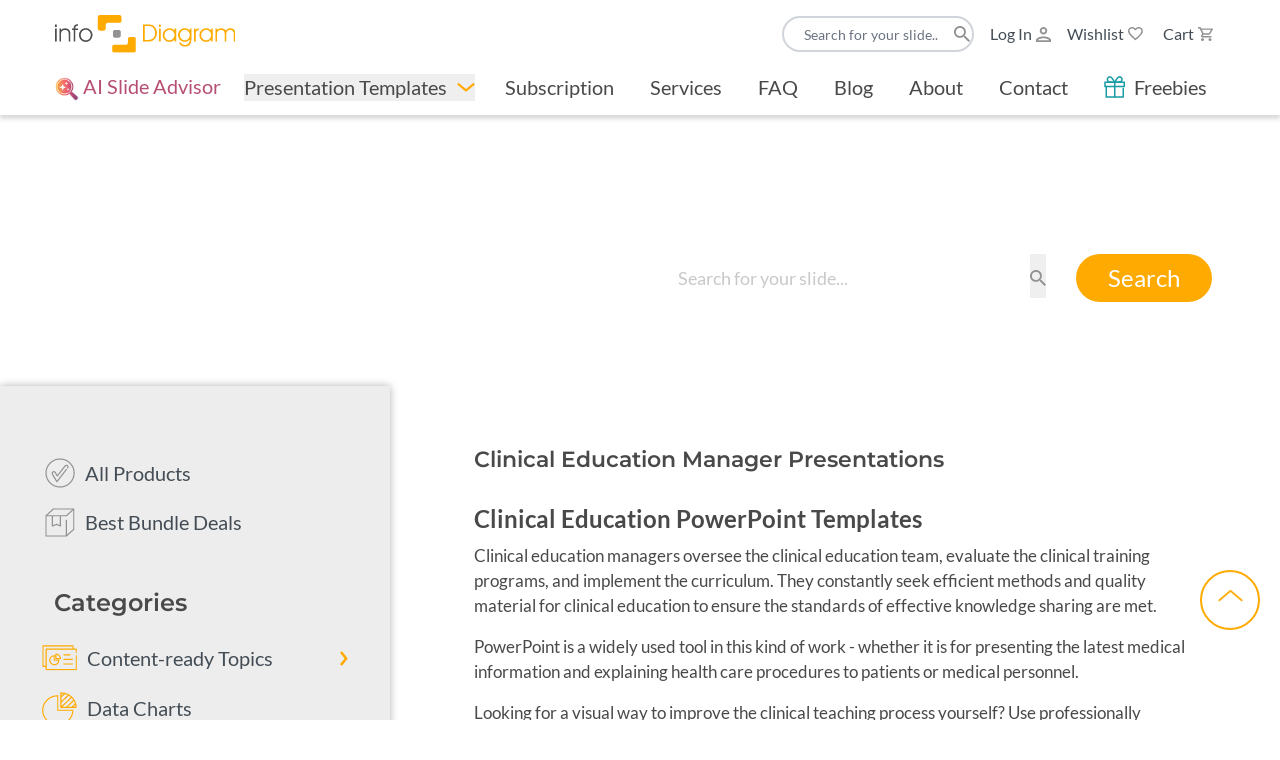

--- FILE ---
content_type: text/html;charset=utf-8
request_url: https://www.infodiagram.com/category/clinical-education-manager-ppt
body_size: 35357
content:
<!DOCTYPE html><html  lang="en_US" class="" style="" dir="ltr"><head><meta charset="utf-8"><meta name="viewport" content="width=device-width, initial-scale=1"><script type="importmap">{"imports":{"#entry":"/_nuxt/D-J6NpGp.js"}}</script><title>Clinical Education Manager Presentations slides</title><style>.user-navigation[data-v-5cc91da6] a{font-size:1rem;line-height:1.5rem;position:relative;--tw-text-opacity:1;color:rgb(68 77 85/var(--tw-text-opacity,1));transition-duration:.3s;transition-property:color,background-color,border-color,text-decoration-color,fill,stroke;transition-timing-function:cubic-bezier(.4,0,.2,1)}.user-navigation[data-v-5cc91da6] a svg{height:auto;margin-left:.5rem;max-width:15px;min-width:15px}.user-navigation[data-v-5cc91da6] a svg path{fill:#929292;transition-duration:.3s;transition-property:all;transition-timing-function:cubic-bezier(.4,0,.2,1)}.user-navigation[data-v-5cc91da6] a:hover{background-color:transparent;color:var(--c-primary);text-decoration-line:none}.user-navigation[data-v-5cc91da6] a:hover svg path{fill:var(--c-primary)}.user-navigation[data-v-5cc91da6] a:first-child{margin-left:0}.user-navigation[data-v-5cc91da6] a.wishlist .cart{right:-10px}.user-navigation[data-v-5cc91da6] button{background-color:transparent;border-width:0;padding:0}.sticky .user-navigation[data-v-5cc91da6] a{width:auto}.sticky .user-navigation[data-v-5cc91da6] a>span:not(.counter){display:none}.sticky[data-v-5cc91da6] .logo-long,.sticky[data-v-5cc91da6] .user-navigation-search{display:none}.sticky[data-v-5cc91da6] .logo-short{display:block;max-width:2.25rem;width:2.25rem}.sticky[data-v-5cc91da6] .level-top .main-navigation li span{display:none}.sticky[data-v-5cc91da6] .level-top .main-navigation .dropdown-menu{margin-top:1rem}@media(max-width:1399px){.sticky[data-v-5cc91da6]{overflow:hidden}.sticky[data-v-5cc91da6] .user-navigation button:not([aria-controls=navbar-language]){display:flex}.sticky[data-v-5cc91da6] .main-navigation{padding:0}.sticky[data-v-5cc91da6] .main-navigation ul li{padding-bottom:5px;padding-top:5px}.sticky[data-v-5cc91da6] .main-navigation ul li .btn-group{display:block;width:100%}.sticky[data-v-5cc91da6] .main-navigation ul li .dropdown-menu{margin:0;position:relative;top:auto;--tw-bg-opacity:1;background-color:rgb(255 255 255/var(--tw-bg-opacity,1));padding:0}.sticky[data-v-5cc91da6] .main-navigation ul li .dropdown-menu .dropdown-item{font-size:22px;padding:5px 10px;--tw-text-opacity:1;color:rgb(68 77 85/var(--tw-text-opacity,1))}.sticky[data-v-5cc91da6] .main-navigation ul li .dropdown-menu .dropdown-item:first-child,.sticky[data-v-5cc91da6] .main-navigation ul li .dropdown-menu .dropdown-item:last-child{padding-bottom:0}}@media(max-width:1024px){.main-header[data-v-5cc91da6] .container{padding-left:0;padding-right:0}.main-header[data-v-5cc91da6] .logo-short{margin-bottom:5px;margin-top:5px}.user-navigation[data-v-5cc91da6] a>span:not(.counter){display:none}.user-navigation[data-v-5cc91da6] a svg{height:1rem;max-width:none}.user-navigation[data-v-5cc91da6] button{padding-top:2px}.user-navigation[data-v-5cc91da6] button svg{height:1rem;width:21px}.user-navigation[data-v-5cc91da6] button svg path{fill:#929292}.sticky[data-v-5cc91da6] .main-navigation li{margin-left:5px;margin-right:5px}}@media(max-width:768px){.user-navigation[data-v-5cc91da6] .menu{margin-left:1.25rem}.user-navigation[data-v-5cc91da6] a{margin-left:0}.user-navigation[data-v-5cc91da6] a.login{margin-left:5px}.user-navigation[data-v-5cc91da6] a svg{margin:0}}</style><style>.main-navigation[data-v-00126eaa] .btn{font-weight:400}.main-navigation ul li:first-child a[data-v-00126eaa]{padding-left:0}.main-navigation ul li[data-v-00126eaa] .btn-group-button,.main-navigation ul li a[data-v-00126eaa]{font-size:1.25rem;line-height:1.75rem;padding-left:18px;padding-right:18px;white-space:nowrap;width:100%;--tw-text-opacity:1;color:rgb(73 73 73/var(--tw-text-opacity,1));transition-duration:.3s;transition-property:all;transition-timing-function:cubic-bezier(.4,0,.2,1)}@media(min-width:1024px)and (max-width:1240px){.main-navigation ul li[data-v-00126eaa] .btn-group-button,.main-navigation ul li a[data-v-00126eaa]{font-size:15px}}@media(max-width:1024px){.main-navigation ul li[data-v-00126eaa] .btn-group-button,.main-navigation ul li a[data-v-00126eaa]{padding:0}}.main-navigation ul li[data-v-00126eaa] .btn-group-button:hover,.main-navigation ul li a[data-v-00126eaa]:hover{background-color:transparent;color:var(--c-primary);text-decoration-line:none}.main-navigation ul li[data-v-00126eaa] .btn-group{margin-left:.75rem;margin-right:.75rem;position:relative}@media(max-width:1024px){.main-navigation ul li[data-v-00126eaa] .btn-group{display:block;width:100%}}.main-navigation ul li[data-v-00126eaa] .btn-group .btn{height:27px;line-height:27px}.main-navigation ul li[data-v-00126eaa] .btn-group svg{margin-left:10px;pointer-events:none;transition-duration:.3s;transition-property:all;transition-timing-function:cubic-bezier(.4,0,.2,1);width:18px}.main-navigation ul li[data-v-00126eaa] .btn-group .dropdown-toggle{align-items:center;border-radius:0;color:inherit;display:flex;font-size:1.25rem;line-height:1.75rem;padding:0;text-decoration-line:none}.main-navigation ul li[data-v-00126eaa] .btn-group .dropdown-toggle:hover{color:var(--c-primary)}.main-navigation ul li[data-v-00126eaa] .btn-group .dropdown-menu{display:none}.main-navigation ul li[data-v-00126eaa] .btn-group.show .btn-group-button{color:var(--c-primary)}.main-navigation ul li[data-v-00126eaa] .btn-group.show svg{--tw-rotate:180deg;transform:translate(var(--tw-translate-x),var(--tw-translate-y)) rotate(var(--tw-rotate)) skew(var(--tw-skew-x)) skewY(var(--tw-skew-y)) scaleX(var(--tw-scale-x)) scaleY(var(--tw-scale-y))}.main-navigation ul li[data-v-00126eaa] .btn-group.show .dropdown-menu{border-width:0;display:block;margin-top:10px;min-width:100%;width:auto;--tw-bg-opacity:1;background-color:rgb(255 255 255/var(--tw-bg-opacity,1));padding:16px 22px;--tw-shadow:0px 4px 4px rgba(0,0,0,.15);--tw-shadow-colored:0px 4px 4px var(--tw-shadow-color);border-bottom-left-radius:10px;border-bottom-right-radius:10px;box-shadow:var(--tw-ring-offset-shadow,0 0 #0000),var(--tw-ring-shadow,0 0 #0000),var(--tw-shadow);outline:2px solid transparent;outline-offset:2px}@media(max-width:1024px){.main-navigation ul li[data-v-00126eaa] .btn-group.show .dropdown-menu{margin:0;padding:0;position:relative;top:auto}}.main-navigation ul li[data-v-00126eaa] .btn-group.show .dropdown-menu li{margin-bottom:.75rem}@media(max-width:1024px){.main-navigation ul li[data-v-00126eaa] .btn-group.show .dropdown-menu li{margin-bottom:0}}.main-navigation ul li[data-v-00126eaa] .btn-group.show .dropdown-menu li+.menu-title{margin-top:1rem}.main-navigation ul li[data-v-00126eaa] .btn-group.show .dropdown-menu li.current a{color:var(--c-primary)}.main-navigation ul li[data-v-00126eaa] .btn-group.show .dropdown-menu a{font-size:1rem;line-height:1.5rem;line-height:22px;padding-left:15px;padding-right:15px;--tw-text-opacity:1;color:rgb(73 73 73/var(--tw-text-opacity,1))}.main-navigation ul li[data-v-00126eaa] .btn-group.show .dropdown-menu a.router-link-active,.main-navigation ul li[data-v-00126eaa] .btn-group.show .dropdown-menu a:hover{color:var(--c-primary)}@media(max-width:1024px){.main-navigation ul li[data-v-00126eaa] .btn-group.show .dropdown-menu .dropdown-item{font-size:22px;padding:5px 10px;--tw-text-opacity:1;color:rgb(68 77 85/var(--tw-text-opacity,1))}.main-navigation ul li[data-v-00126eaa] .btn-group.show .dropdown-menu .dropdown-item:first-child,.main-navigation ul li[data-v-00126eaa] .btn-group.show .dropdown-menu .dropdown-item:last-child{padding-bottom:0}}.main-navigation .chat-link[data-v-00126eaa]{line-height:1.2;--tw-text-opacity:1;color:rgb(183 78 117/var(--tw-text-opacity,1));text-underline-offset:4px}.main-navigation .chat-link.router-link-active[data-v-00126eaa],.main-navigation .chat-link[data-v-00126eaa]:hover{--tw-text-opacity:1;color:rgb(183 78 117/var(--tw-text-opacity,1));text-decoration-line:underline}.main-navigation .chat-link.router-link-active[data-v-00126eaa]{text-shadow:0 0 1px #b74e75}.main-navigation[data-v-00126eaa] .menu-title{border-bottom-width:1px;margin-bottom:9px;margin-top:0;--tw-border-opacity:1;border-color:rgb(146 146 146/var(--tw-border-opacity,1));font-size:.75rem;font-weight:400;line-height:1rem;padding-bottom:7px;--tw-text-opacity:1;color:rgb(73 73 73/var(--tw-text-opacity,1))}@media(max-width:768px){.main-navigation ul li[data-v-00126eaa] .btn-group.show .dropdown-menu{margin-top:0}.main-navigation ul li[data-v-00126eaa] .btn-group.show .dropdown-menu .dropdown-item{font-size:17px;line-height:21px;padding:5px 10px}}</style><style>.diagrams .row[data-v-c7019bb1]{grid-auto-rows:1fr}.show-all-container[data-v-c7019bb1]{margin-block:20px}.show-all-container .btn[data-v-c7019bb1]{margin:0;padding-inline:30px;width:auto}.show-more[data-v-c7019bb1]{align-items:center;color:var(--c-turqouise);cursor:pointer;display:flex;font-size:20px;line-height:27px;margin-top:8px}.show-more[data-v-c7019bb1]:after{background:url(/images/icons/icon-expand.svg) 0 0 no-repeat;background-size:contain;content:"";display:inline-block;height:8px;margin-left:10px;transform-origin:center center;transition:all .3s ease;width:20px}.show-more.active[data-v-c7019bb1]:after{transform:rotate(-180deg)}.show-all-container[data-v-c7019bb1]{margin-top:30px;text-align:center}.show-all-btn[data-v-c7019bb1]{background:var(--c-turqouise);border:none;border-radius:8px;color:#fff;cursor:pointer;font-size:16px;font-weight:600;padding:12px 30px;transition:background-color .3s ease}.show-all-btn[data-v-c7019bb1]:hover{background:#00a8a8}</style><style>.page-home footer:before{background-color:transparent;background-image:url(/images/homepage/footer-top.svg);background-position:bottom;background-repeat:no-repeat;background-size:cover;content:"";left:0;padding-top:2.8125%;position:absolute;right:0;transform:translateY(-98%)}footer{background:#fff;box-shadow:0 0 12px #00000026;padding:50px 40px;position:relative}footer h6,footer p{font-size:.875rem;font-weight:700;line-height:1.25rem;line-height:17px;margin-bottom:1rem}footer .social{align-items:center;display:flex;margin-bottom:1.25rem}footer .social a{margin-right:10px}footer .social img{display:block;height:auto;max-width:32px}footer .sign-up{margin-top:auto}footer .sign-up.confirmation{margin-bottom:auto}footer .sign-up.confirmation .btn,footer .sign-up.confirmation p{display:none}footer .sign-up .newsletter{background:transparent}footer .sign-up .newsletter:after,footer .sign-up .newsletter:before{display:none}footer .sign-up .newsletter .form-group{margin-bottom:10px}footer .sign-up .newsletter .form-control{background:#fff;border:1px solid #444d55;border-radius:28.5px;color:#0c2c41;font-size:17px;height:42px;line-height:20px;padding:0 20px}footer .sign-up .newsletter .form-control::-webkit-input-placeholder{color:var(--c-light-grey)}footer .sign-up .newsletter .form-control::-moz-placeholder{color:var(--c-light-grey)}footer .sign-up .newsletter .form-control:-ms-input-placeholder{color:var(--c-light-grey)}footer .sign-up .newsletter .form-control:-moz-placeholder{color:var(--c-light-grey)}footer .sign-up .newsletter .form-control:focus{box-shadow:none!important}footer .sign-up .newsletter .form-text{color:var(--c-light-grey);font-size:12px;line-height:16px;margin:0 0 20px;max-width:475px;padding:0}footer .sign-up .newsletter .custom-checkbox{padding-left:0}footer .sign-up .newsletter .custom-checkbox label{font-size:14px;line-height:16px}footer .sign-up .newsletter .custom-checkbox .invalid-feedback{color:red;display:block;padding-left:30px}footer .sign-up .btn{padding-left:30px;padding-right:30px;position:relative;width:auto}footer .footer-nav{list-style-type:none;margin:0;padding:0}footer .footer-nav li{margin-bottom:5px}footer .footer-nav li:last-child{margin-bottom:0}footer .footer-nav li a{color:#444d55;font-size:12px;line-height:14px;text-decoration:none}footer .footer-nav li a:hover{text-decoration:underline}footer .footer-inner{display:flex;flex-direction:column;height:100%}@media(max-width:1024px){footer{padding:40px 20px}footer .footer-nav{margin:0 0 30px}footer .footer-nav li{margin-bottom:10px}footer .footer-inner .sign-up{padding-right:70px}footer .social{margin-bottom:30px}}</style><style>.search-tiles .router-link-active{background-color:#1a5882;border-color:#1a5882}.page-category main,.page-search main{overflow:hidden}.page-category .search-tiles .router-link-active:hover,.page-search .search-tiles .router-link-active:hover{background-color:#1a5882;border-color:#1a5882}.page-category .search-input-group,.page-search .search-input-group{display:flex;gap:16px;width:100%}.page-category .search-input-group .search-button,.page-search .search-input-group .search-button{margin-left:-54px;margin-right:30px}.page-category .nr-elements p,.page-search .nr-elements p{display:block;font-size:16px;font-weight:600;line-height:22px;margin-bottom:8px}.page-category .nr-elements-list,.page-search .nr-elements-list{display:flex;font-size:0;gap:12px;margin:0;padding:0}.page-category .nr-elements-list li,.page-search .nr-elements-list li{align-content:center;border:2px solid #c8c8c8;border-radius:10px;cursor:pointer;display:flex;flex-wrap:wrap;font-size:20px;height:44px;justify-content:center;text-align:center;vertical-align:middle;width:44px}.page-category .nr-elements-list li.active,.page-search .nr-elements-list li.active{background-color:#1a5882;border-color:#1a5882;color:#fff}.page-category .btn-search,.page-search .btn-search{height:48px;width:184px}.page-category .search,.page-search .search{padding:80px 0 70px;position:relative}.page-category .search-overlay,.page-search .search-overlay{background:linear-gradient(88.57deg,#38c8f6ac 25.35%,#199ba4b4 79.54%),#38c9f6d9;inset:0;position:absolute;transform:scaleX(-1);z-index:1}.page-category .hero-search-form,.page-search .hero-search-form{margin:0 auto;max-width:1317px;position:relative;z-index:8}.page-category .hero-search-form .form-control,.page-search .hero-search-form .form-control{background:#fff;border:none;border-radius:28.5px;color:#494949;color:#0c2c41;font-family:Lato;font-size:18px;height:48px;line-height:22px;padding:0 50px 0 20px}.page-category .hero-search-form .form-control:focus,.page-search .hero-search-form .form-control:focus{box-shadow:none;color:#494949}.page-category .hero-search-form .form-control::-webkit-input-placeholder,.page-search .hero-search-form .form-control::-webkit-input-placeholder{color:#c8c8c8}.page-category .hero-search-form .form-control::-moz-placeholder,.page-search .hero-search-form .form-control::-moz-placeholder{color:#c8c8c8}.page-category .hero-search-form .form-control:-ms-input-placeholder,.page-search .hero-search-form .form-control:-ms-input-placeholder{color:#c8c8c8}.page-category .hero-search-form .form-control:-moz-placeholder,.page-search .hero-search-form .form-control:-moz-placeholder{color:#c8c8c8}.page-category .hero-search-form .form-group,.page-search .hero-search-form .form-group{margin:0}.page-category .hero-search-form .form-submit,.page-search .hero-search-form .form-submit{align-items:center;background:transparent;border:none;display:flex;height:50px;position:absolute;right:16px;top:0}.page-category .hero-search-form .form-submit svg,.page-search .hero-search-form .form-submit svg{width:23px}.page-category .hero-search-form .form-text,.page-search .hero-search-form .form-text{color:#fff;font-family:Lato;font-size:16px;font-style:normal;line-height:18px;margin:10px 0 0;padding:0 50px}.page-category .hero-search-form .form-text a,.page-search .hero-search-form .form-text a{color:#fff;text-decoration:none}.page-category .hero-search-form .form-text a:hover,.page-search .hero-search-form .form-text a:hover{text-decoration:underline}.page-category .wrapper,.page-search .wrapper{display:flex}.page-category .mobile-nav,.page-search .mobile-nav{display:none}.page-category .content,.page-search .content{max-width:1220px;padding:60px 84px!important;width:100%}.page-category .pagination,.page-search .pagination{margin:60px 0 40px}.page-category .pagination-per-page,.page-search .pagination-per-page{align-items:center;display:flex;margin-right:40px}.page-category .pagination-per-page p,.page-search .pagination-per-page p{color:var(--c-primary);font-size:18px;font-weight:700;line-height:22px;margin:0 10px 0 0}.page-category .pagination-per-page a,.page-search .pagination-per-page a{border:2px solid var(--c-primary);border-radius:50%;color:var(--c-primary);display:inline-block;font-size:18px;font-weight:700;height:52px;line-height:48px;margin-left:10px;text-align:center;text-decoration:none;transition:all .3s ease;width:52px}.page-category .pagination-per-page a:not(.active):hover,.page-search .pagination-per-page a:not(.active):hover{border-color:#fa0;color:#fa0}.page-category .pagination-per-page a.active,.page-search .pagination-per-page a.active{background:var(--c-primary);color:#fff}.page-category .pagination-displaying,.page-search .pagination-displaying{align-items:center;display:flex}.page-category .pagination-displaying p,.page-search .pagination-displaying p{color:var(--c-primary);font-size:18px;font-weight:400;line-height:22px;margin:0}.page-category .pagination-more,.page-search .pagination-more{margin-left:auto;text-align:center}.page-category .pagination-more .spinner-border,.page-search .pagination-more .spinner-border{color:var(--c-primary);margin:0 auto}.page-category .pagination-more .btn,.page-search .pagination-more .btn{border:2px solid var(--c-primary);border-radius:28.5px;color:var(--c-primary);display:inline;font-size:28px;line-height:34px;min-width:107px;padding:8px 20px;transition:all .3s ease}.page-category .pagination-more .btn:hover,.page-search .pagination-more .btn:hover{background:var(--c-primary);color:#fff}@media(min-width:768px){.page-category .search-input-group,.page-search .search-input-group{border:2px solid #fff;border-radius:10px;height:80px;padding:16px}}@media(max-width:1200px){.page-category aside,.page-search aside{max-width:303px;min-width:303px;padding:50px 50px 50px 30px}.page-category .content,.page-search .content{padding:50px 30px!important}.page-category .diagrams .diagram-overlay p,.page-search .diagrams .diagram-overlay p{font-size:19px!important;line-height:21px!important}.page-category .diagrams .diagram-overlay .btn,.page-search .diagrams .diagram-overlay .btn{font-size:16px!important;line-height:22px!important}}@media(max-width:1024px){.page-category aside,.page-search aside{border-bottom-right-radius:30px;border-top-right-radius:30px;bottom:0;display:block;left:0;max-width:300px;min-width:300px;padding:30px 50px 30px 30px;position:absolute;top:-30px;transform:translate(-400px);transition:all .3s ease;z-index:9}.page-category aside .close-button,.page-search aside .close-button{background:0 0;border:none;color:#9ea8a9;display:block;font-size:24px;font-weight:700;height:20px;line-height:20px;padding:0;position:absolute;right:25px;top:20px;width:20px}.page-category aside h2,.page-search aside h2{font-size:20px;line-height:22px;margin-bottom:25px}.page-category aside .categories .category-item a,.page-category aside .worth-check h3,.page-category aside .worth-check ul li a,.page-search aside .categories .category-item a,.page-search aside .worth-check h3,.page-search aside .worth-check ul li a{font-size:18px;line-height:22px}.page-category .wrapper,.page-search .wrapper{position:relative}.page-category .search,.page-search .search{padding:40px 0}.page-category .hero-search-form .form-text,.page-search .hero-search-form .form-text{padding:0 10px}.page-category .mobile-nav,.page-search .mobile-nav{display:flex;justify-content:flex-end;margin-bottom:10px}.page-category .mobile-nav-button,.page-search .mobile-nav-button{background:transparent;border:none;cursor:pointer;padding:0}.page-category .mobile-nav-button .open,.page-search .mobile-nav-button .open{display:none}.page-category .mobile-nav-button .close,.page-category .mobile-nav-button-active .open,.page-search .mobile-nav-button .close,.page-search .mobile-nav-button-active .open{display:block}.page-category .mobile-nav-button-active .close,.page-search .mobile-nav-button-active .close{display:none}.page-category .content,.page-search .content{padding:30px 20px 40px!important}.page-category .diagrams .diagrams,.page-search .diagrams .diagrams{margin:0 auto;max-width:400px;width:100%}.page-category .diagrams .diagram-item,.page-search .diagrams .diagram-item{margin-bottom:60px!important}.page-category .pagination,.page-search .pagination{margin:40px 0}.page-category .pagination-paging,.page-search .pagination-paging{display:none!important}.page-category .pagination-load-more,.page-search .pagination-load-more{justify-content:center!important}.page-category .pagination-more,.page-search .pagination-more{margin:0 auto}.page-category.category-menu-active aside,.page-search.category-menu-active aside{transform:translate(0)}}.page-category .content .page-title,.page-search .content .page-title{align-items:center;display:flex;margin:0 0 30px}.page-category .content .page-title svg,.page-search .content .page-title svg{margin-right:30px;max-height:44px;width:auto}.page-category .content .page-title h2,.page-search .content .page-title h2{font-family:Montserrat;font-size:22px;font-weight:600;line-height:27px;margin:0}.page-category .content .category-description,.page-search .content .category-description{font-size:17px;line-height:25px;padding-bottom:14px}.page-category .content .category-description p,.page-category .content .category-description ul li,.page-search .content .category-description p,.page-search .content .category-description ul li{font-size:17px;line-height:25px}.page-category .content .diagrams .row,.page-search .content .diagrams .row{display:grid;gap:30px;grid-template-columns:1fr 1fr 1fr;margin:0;max-width:1280px}.page-category .content .diagrams .row>div,.page-search .content .diagrams .row>div{padding-left:0;padding-right:0}@media(max-width:480px){.page-category .content .diagrams .row,.page-search .content .diagrams .row{grid-template-columns:1fr}}@media(min-width:481px)and (max-width:768px){.page-category .content .diagrams .row,.page-search .content .diagrams .row{grid-template-columns:1fr 1fr}}.page-category .content .diagrams .diagram-item,.page-search .content .diagrams .diagram-item{display:block;margin-bottom:20px}.page-category .content .diagrams .diagram-image,.page-search .content .diagrams .diagram-image{position:relative}.page-category .content .diagrams .diagram-image img,.page-search .content .diagrams .diagram-image img{border-radius:10px;box-shadow:0 0 12px #00000040;display:block;height:auto;overflow:hidden;width:100%}.page-category .content .diagrams .diagram-image:hover .diagram-overlay,.page-search .content .diagrams .diagram-image:hover .diagram-overlay{opacity:1!important;visibility:visible!important}.page-category .content .diagrams .diagram-overlay,.page-search .content .diagrams .diagram-overlay{align-items:center;background:#1a5882f0;border-radius:10px;box-shadow:0 4px 4px #00000040;display:flex;flex-direction:column;justify-content:center;inset:0;opacity:0;padding:23px 34px;position:absolute;transition:all .3s ease;visibility:hidden;width:100%;z-index:10}.page-category .content .diagrams .diagram-overlay p,.page-search .content .diagrams .diagram-overlay p{color:#fff;font-size:21px;-webkit-line-clamp:2;line-height:25px;margin:0;-webkit-box-orient:vertical;overflow:hidden}.page-category .content .diagrams .diagram-overlay .btn,.page-search .content .diagrams .diagram-overlay .btn{border:2px solid var(--c-primary);border-radius:28.5px;color:#f79838;font-size:17px;line-height:1;margin-top:12px;min-height:48px;padding:10px 17px;text-align:center}.page-category .content .diagrams .diagram-overlay .btn:active,.page-category .content .diagrams .diagram-overlay .btn:focus,.page-search .content .diagrams .diagram-overlay .btn:active,.page-search .content .diagrams .diagram-overlay .btn:focus{box-shadow:none}.page-category .content .diagrams .diagram-overlay .btn:hover,.page-search .content .diagrams .diagram-overlay .btn:hover{background:var(--c-primary);color:#fff}.page-category .content .diagrams .diagram-content,.page-search .content .diagrams .diagram-content{margin-top:8px}.page-category .content .diagrams .diagram-title,.page-search .content .diagrams .diagram-title{color:#444d55;font-size:17px;font-weight:400;line-height:25px;margin:0}.page-category .content .diagrams .diagram-title a,.page-search .content .diagrams .diagram-title a{color:inherit;text-decoration:none!important}.page-category .content .diagrams .diagram-info,.page-search .content .diagrams .diagram-info{align-items:center;display:flex}.page-category .content .diagrams .diagram-right,.page-search .content .diagrams .diagram-right{align-items:center;display:flex;flex-direction:row;justify-content:space-between;margin-left:auto;margin-top:8px;min-width:125px}.page-category .content .diagrams .diagram-right>p,.page-search .content .diagrams .diagram-right>p{font-size:14px;margin:0;max-width:70%}.page-category .content .diagrams .diagram-right svg,.page-search .content .diagrams .diagram-right svg{height:20px;min-width:22px;width:22px}.page-category .content .diagrams .diagram-right svg.filled,.page-search .content .diagrams .diagram-right svg.filled{height:24px;min-width:25px;position:relative;top:-1px;width:25px}.page-category .content .diagrams .diagram-right svg.default path,.page-search .content .diagrams .diagram-right svg.default path{fill:#444d55}.page-category .content .diagrams .diagram-price,.page-search .content .diagrams .diagram-price{align-items:flex-start;display:flex;margin-right:8px}.page-category .content .diagrams .diagram-price-text,.page-search .content .diagrams .diagram-price-text{font-size:24px;font-weight:700;line-height:32px;margin:0}.page-category .content .diagrams .diagram-price .add-to-cart,.page-search .content .diagrams .diagram-price .add-to-cart{cursor:pointer;margin-bottom:5px;margin-left:10px;position:relative}.page-category .content .diagrams .diagram-price .add-to-cart .spinner-border,.page-search .content .diagrams .diagram-price .add-to-cart .spinner-border{border-width:2px;border:2px solid var(--c-primary);border-right:2px solid transparent;height:20px;left:50%;margin:-8px 0 0 -10px;opacity:0;position:absolute;top:50%;visibility:hidden;width:20px}.page-category .content .diagrams .diagram-price .add-to-cart.loading .spinner-border,.page-search .content .diagrams .diagram-price .add-to-cart.loading .spinner-border{opacity:1;visibility:visible}.page-category .content .diagrams .diagram-price .add-to-cart.loading svg,.page-search .content .diagrams .diagram-price .add-to-cart.loading svg{opacity:0}.page-category .content .diagrams .diagram-price svg,.page-search .content .diagrams .diagram-price svg{height:23px;min-width:22px;width:22px}.page-category .content .diagrams .diagram-price svg.filled,.page-search .content .diagrams .diagram-price svg.filled{height:25px;min-width:24px;width:24px}.page-category .content .diagrams .diagram-price svg path,.page-search .content .diagrams .diagram-price svg path{fill:var(--c-turqouise)}@media(max-width:1024px){.page-category .content .category-description,.page-search .content .category-description{margin-bottom:40px}}.page-search .content .search-title{align-items:center;display:flex}.page-search .content .search-title h2{font-size:34px;font-weight:600;line-height:46px;margin:0}.page-search .content .search-details{border-bottom:2px solid #c8c8c8;margin-bottom:16px;padding-bottom:16px}.page-search .content .search-details p{color:#444d55;font-size:20px;line-height:27px;margin:0;max-height:78px;overflow:hidden}.page-search .content .search-details p:first-child{margin-bottom:12px}.page-search .content .search-details p strong{font-weight:700}.page-search .content .search-sort{margin-left:auto}.page-search .content .search-sort label{display:block;font-size:16px;font-weight:600;line-height:22px;margin-bottom:8px}.page-search .content .search-sort select{-webkit-appearance:none;-moz-appearance:none;appearance:none;border:none;color:#4e4e4e;cursor:pointer;font-size:16px;line-height:18px;outline:none!important;padding:0}.page-search .content .search-sort .custom-select{background:#fff url(/images/icons/icon-arrow-down.svg) no-repeat 93%;border:2px solid #c8c8c8;border-radius:12px;box-shadow:none!important;box-sizing:border-box;font-size:20px;height:44px;line-height:40px;min-width:207px;outline:none!important;padding:0 12px;transition:all .3s ease}.page-search .content .search-sort .custom-select:focus{border:1px solid #199ba4}.page-search .content .search-sort p{color:#444d55;font-size:22px;font-weight:600;line-height:26px;margin:0}.page-search .content .search-sort .btn{border:1px solid var(--c-primary);border-radius:28.5px;color:var(--c-primary);font-size:14px;line-height:17px;margin-left:16px;min-width:107px;padding:3px 5px;text-align:center}.page-search .content .search-sort .btn:not(.btn-active):hover{border-color:#fa0;color:#fa0}.page-search .content .search-sort .btn-active{background:var(--c-primary);color:#fff}.page-search .content .search-contact-cta p{color:#444d55;font-size:22px;line-height:26px;margin-top:20px}.page-search .content .slides{margin-top:16px}.page-search .content .slide-wrapper{flex:0 0 33.33333%;max-width:33.33333%}@media(min-width:1600px){.page-search .content .slide-wrapper{flex:0 0 33.33333%;max-width:33.33333%}}@media(min-width:1800px){.page-search .content .slide-wrapper{flex:0 0 25%;max-width:25%}}@media(min-width:2100px){.page-search .content .slide-wrapper{flex:0 0 20%;max-width:20%}}.page-search .content .slide-item{display:block;margin-bottom:30px}.page-search .content .slide-item:hover .slide-overlay{opacity:1!important;visibility:visible!important}.page-search .content .slide-image{position:relative}.page-search .content .slide-image img{border-radius:10px;box-shadow:0 0 12px #00000040;display:block;height:auto;overflow:hidden;width:100%}.page-search .content .slide-overlay{align-items:center;background:#1a5882f0;border-radius:10px;box-shadow:0 4px 4px #00000040;display:flex;flex-direction:column;justify-content:center;inset:0;opacity:0;padding:23px 34px;position:absolute;transition:all .3s ease;visibility:hidden;width:100%;z-index:10}.page-search .content .slide-overlay p{color:#fff;display:-webkit-box;font-size:22px;-webkit-line-clamp:3;line-height:26px;margin:0;text-align:center;-webkit-box-orient:vertical;overflow:hidden}.page-search .content .slide-overlay .btn{border:2px solid var(--c-primary);border-radius:50px;color:#f79838;font-size:17px;margin-top:12px;max-width:387px;min-height:48px;text-align:center;width:80%}.page-search .content .slide-overlay .btn:active,.page-search .content .slide-overlay .btn:focus{box-shadow:none}.page-search .content .slide-overlay .btn:hover{background:var(--c-primary);color:#fff}@media(max-width:1024px){.page-search .content .search-title h2{font-size:24px;line-height:32px}.page-search .content .search-details p{font-size:18px;line-height:25px;margin-bottom:5px}.page-search .content .search-sort p{font-size:18px;line-height:25px}}@media screen and (max-width:1024px){.page-search .hero-search-form{padding:0 20px}}@media screen and (max-width:768px){.page-category .nr-elements-list li,.page-search .nr-elements-list li{cursor:pointer;font-size:20px;height:36px;width:49px}.page-category .hero-search-form .btn-search,.page-category .hero-search-form .form-control,.page-category .hero-search-form .form-submit,.page-search .hero-search-form .btn-search,.page-search .hero-search-form .form-control,.page-search .hero-search-form .form-submit{height:36px!important}.page-category .hero-search-form .form-control,.page-search .hero-search-form .form-control{padding:0 20px!important}}</style><style>.search-tiles a{align-items:center;background-color:#ffffff40;border:2px solid #fff;border-radius:10px;display:flex;flex-direction:column;font-size:20px;height:80px;justify-content:center;line-height:1;transition-duration:.15s;transition-property:all;transition-timing-function:cubic-bezier(.4,0,.2,1);width:200px}.search-tiles a img{height:30px;margin-bottom:6px}.search-tiles a:hover{background-color:#1a588266;color:#fff;text-decoration:none}@media screen and (min-width:1024px)and (max-width:1400px){.search-tiles a{width:275px}}@media screen and (max-width:768px){.search-tiles span{font-size:14px}}</style><style>.btn-primary .loader-indicator{background-color:#fa0}.btn-primary.disabled,.btn-primary:disabled{background:#d7d7d7;border-color:#d7d7d7;color:#b1b1b3}.btn-primary:not(:disabled):not(.disabled):focus,.btn-primary:not(:disabled):not(.disabled):hover{background:#e18801;border-color:#e18801}.btn-primary:not(:disabled):not(.disabled).active,.btn-primary:not(:disabled):not(.disabled):active,.show>.btn-primary.dropdown-toggle{background-color:#e18801;border-color:#e18801}.btn-primary.loading{background:#e18801;border-color:#e18801;opacity:1}.btn-secondary.loading,.btn-secondary:hover{background-color:#006c74;border-color:#006c74;opacity:1}.btn-secondary .loader-indicator{background-color:var(--c-turqouise)}.btn-secondary:not(:disabled):not(.disabled).active,.btn-secondary:not(:disabled):not(.disabled):active,.show>.btn-secondary.dropdown-toggle{background-color:#006c74;border-color:#006c74;opacity:1}.btn-primary.loading span,.btn-secondary.loading span{color:#fff;opacity:1}.btn-outline{background-color:transparent;border:2px solid var(--c-turqouise);color:var(--c-turqouise)}.btn-outline:hover{background-color:#b4dbde;color:var(--c-turqouise)}.btn-outline .loader-indicator{background-color:#fff}.btn.disabled,.btn:disabled{opacity:.65}</style><style>.categories svg{height:auto;max-width:2rem}.categories a svg path{stroke:#929292;transition:all .3s ease}.categories .router-link-active path,.categories a:hover path,.categories a:hover svg path,.categories h3 svg path{stroke:#fa0}.icons-powerpoint svg{width:14px}.creative-styles-ppt svg{width:33px}</style><style>aside[data-v-c60b2a9d]{background:#ededed;box-shadow:0 0 8px #b4b0b0;max-width:390px;min-width:390px;padding:42px}aside .close-button[data-v-c60b2a9d]{display:none}aside h2[data-v-c60b2a9d]{color:#494949;font-family:Montserrat;font-size:24px;font-weight:600;line-height:32px;margin:0 0 25px 12px}aside .categories .router-link-active[data-v-c60b2a9d]{color:var(--c-primary);font-weight:600}aside .categories .router-link-active svg path[data-v-c60b2a9d]{stroke:var(--c-primary)}aside .worth-check[data-v-c60b2a9d]{margin-bottom:50px;margin-top:30px}aside .worth-check h3[data-v-c60b2a9d]{color:#494949;font-family:Montserrat;font-size:24px;font-weight:600;margin:0 0 25px 12px}aside .worth-check ul[data-v-c60b2a9d]{list-style-type:none;margin:0;padding:0}aside .worth-check ul li[data-v-c60b2a9d]{margin-bottom:1.25rem}aside .worth-check ul li a[data-v-c60b2a9d]{align-items:center;color:#444d55;display:flex;font-size:20px;line-height:27px;position:relative;transition:all .3s ease}aside .worth-check ul li a[data-v-c60b2a9d]:hover{color:var(--c-primary);text-decoration:none}aside .worth-check ul li a .counter[data-v-c60b2a9d]{position:absolute;text-align:center;--tw-text-opacity:1;background:var(--c-primary);border-radius:50%;color:rgb(255 255 255/var(--tw-text-opacity,1));font-size:15px;font-weight:700;height:21px;line-height:21px;right:-28px;top:-7px;width:21px}</style><style>.fav-wrapper[data-v-4bc84f27]{align-items:center;cursor:pointer;display:flex;height:22px;position:relative}.pending svg[data-v-4bc84f27]{opacity:0}.pending .spinner-border[data-v-4bc84f27]{opacity:1;visibility:visible}.icon[data-v-4bc84f27]{align-items:center;display:flex;position:relative}.text[data-v-4bc84f27]{font-size:1rem;line-height:1.5rem;margin-left:.5rem}.spinner-border[data-v-4bc84f27]{color:var(--c-primary)}.fav-wrapper .spinner-border[data-v-4bc84f27]{border-width:2px;display:block;height:1.25rem;left:50%;margin:0 0 0 -10px;position:absolute;top:0;width:1.25rem}svg[data-v-4bc84f27]{display:inline-block;height:18px;width:20px}svg path[data-v-4bc84f27]{fill:var(--c-turqouise)}@media(max-width:768px){.fav-wrapper[data-v-4bc84f27]{padding:0 20px}}</style><style>.category-icon[data-v-171916f9]{display:flex;justify-content:center;margin-right:.5rem;width:35px}</style><style>.category-item[data-v-7a450c97]{margin-bottom:1.25rem;position:relative}.category-item .category-icon[data-v-7a450c97]{display:flex;justify-content:center;margin-right:10px;width:35px}.category-item h3[data-v-7a450c97]{font-family:Lato;font-size:20px;font-weight:700;line-height:27px;margin:0}.category-item>a[data-v-7a450c97]{color:#444d55;display:block;font-size:1.25rem;line-height:1.75rem;text-decoration-line:none;transition:all .3s ease}.category-item>a[data-v-7a450c97]:hover{color:var(--c-primary);text-decoration:none}.category-item h3[data-v-7a450c97],.category-item>a[data-v-7a450c97]{align-items:center;display:flex;justify-content:flex-start}.category-item ul[data-v-7a450c97]{border-left:2px solid #d7d7d7;list-style-type:none;margin:20px 0 0 51px;padding:0}.category-item ul li[data-v-7a450c97]{margin-bottom:.75rem;padding-left:1.25rem;position:relative}.category-item ul li[data-v-7a450c97]:last-child{margin-bottom:0}.category-item ul li a[data-v-7a450c97]{color:#494949;display:block;font-size:16px;line-height:22px;transition:all .3s ease}.category-item ul li a.router-link-active[data-v-7a450c97]{color:var(--c-primary)}.category-item ul li a[data-v-7a450c97]:hover{color:var(--c-primary);text-decoration:none}.category-item ul li.current a[data-v-7a450c97]{font-weight:600}.category-item.hasSubs>a[data-v-7a450c97]:after,.category-item.hasSubs>h3[data-v-7a450c97]:after{background:url(/images/icons/arrow-category.svg) no-repeat 0 0;content:"";height:15px;position:absolute;right:0;top:7px;width:8px}.category-item.hasSubs.current h3[data-v-7a450c97]:after{transform:rotate(90deg)}</style><style>.scroll-to-top{bottom:90px;position:fixed;right:20px;z-index:999}.scroll-to-top-inner{align-items:center;background:#fff;border:2px solid var(--c-primary);border-radius:50%;cursor:pointer;display:flex;height:60px;justify-content:center;width:60px}.scroll-to-top-inner svg{animation:arrowJump .5s ease-in-out infinite alternate;margin-bottom:6px;width:25px}@keyframes arrowJump{0%{transform:translateY(3px)}to{transform:translateY(-3px)}}</style><link rel="stylesheet" href="/_nuxt/style.CI1FuAZ2.css" crossorigin><link rel="modulepreload" as="script" crossorigin href="/_nuxt/D-J6NpGp.js"><link rel="modulepreload" as="script" crossorigin href="/_nuxt/Caiwlqfc.js"><link rel="modulepreload" as="script" crossorigin href="/_nuxt/DcQavRgf.js"><link rel="modulepreload" as="script" crossorigin href="/_nuxt/aMaidsS6.js"><link rel="modulepreload" as="script" crossorigin href="/_nuxt/cXjcxQlP.js"><link rel="modulepreload" as="script" crossorigin href="/_nuxt/C2GdS9z_.js"><link rel="modulepreload" as="script" crossorigin href="/_nuxt/7kvx_ZO1.js"><link rel="modulepreload" as="script" crossorigin href="/_nuxt/BCcdF8_h.js"><link rel="modulepreload" as="script" crossorigin href="/_nuxt/4GDLWGmU.js"><link rel="modulepreload" as="script" crossorigin href="/_nuxt/CSKM_ooY.js"><link rel="modulepreload" as="script" crossorigin href="/_nuxt/bLgMDR1m.js"><link rel="modulepreload" as="script" crossorigin href="/_nuxt/D-zGkUqu.js"><link rel="modulepreload" as="script" crossorigin href="/_nuxt/BBiYvVTt.js"><link rel="modulepreload" as="script" crossorigin href="/_nuxt/DGyhBLYs.js"><link rel="modulepreload" as="script" crossorigin href="/_nuxt/CS91tjeC.js"><link rel="modulepreload" as="script" crossorigin href="/_nuxt/CkcyVVFt.js"><link rel="modulepreload" as="script" crossorigin href="/_nuxt/B5Au4hms.js"><link rel="modulepreload" as="script" crossorigin href="/_nuxt/Djf3WGlt.js"><link rel="modulepreload" as="script" crossorigin href="/_nuxt/D1XsQmTE.js"><link rel="modulepreload" as="script" crossorigin href="/_nuxt/C_h2zqkX.js"><link rel="modulepreload" as="script" crossorigin href="/_nuxt/CvjZigZI.js"><link rel="modulepreload" as="script" crossorigin href="/_nuxt/B16fVrCX.js"><link rel="modulepreload" as="script" crossorigin href="/_nuxt/BQeaELzN.js"><link rel="preload" as="fetch" fetchpriority="low" crossorigin="anonymous" href="/_nuxt/builds/meta/9d83bfd4-e2c6-4667-8bfa-8de3238234f4.json"><script type="module" src="/_nuxt/D-J6NpGp.js" crossorigin></script><link rel="prefetch" as="image" type="image/svg+xml" href="/_nuxt/es.d5m8M5h8.svg"><link rel="prefetch" as="image" type="image/svg+xml" href="/_nuxt/es.BuSGTZm_.svg"><link rel="prefetch" as="image" type="image/svg+xml" href="/_nuxt/pt.DZ2ADgIR.svg"><link rel="prefetch" as="image" type="image/svg+xml" href="/_nuxt/pt.BTevY6N2.svg"><link rel="prefetch" as="image" type="image/svg+xml" href="/_nuxt/es-ga.D9xG2hYr.svg"><link rel="prefetch" as="image" type="image/svg+xml" href="/_nuxt/es-ga.DXhVZ333.svg"><meta name="robots" content="index, follow, max-image-preview:large, max-snippet:-1, max-video-preview:-1"><script type="application/ld+json">{"@context":"https://schema.org","@type":"WebSite","url":"https://www.infodiagram.com/","potentialAction":{"@type":"SearchAction","target":{"@type":"EntryPoint","urlTemplate":"https://www.infodiagram.com/search?query={search_term_string}"},"query-input":"required name=search_term_string"}}</script><link id="i18n-xd" rel="alternate" href="https://www.infodiagram.com/category/clinical-education-manager-ppt" hreflang="x-default"><link id="i18n-alt-en_US" rel="alternate" href="https://www.infodiagram.com/category/clinical-education-manager-ppt" hreflang="en_US"><link id="i18n-alt-fr_FR" rel="alternate" href="https://www.infodiagram.com/fr/category/gestionnaire-de-lenseignement-clinique-ppt" hreflang="fr_FR"><link id="i18n-alt-de_de" rel="alternate" href="https://www.infodiagram.com/de/category/klinischer-bildungsmanager-ppt" hreflang="de_de"><link id="i18n-alt-es_ES" rel="alternate" href="https://www.infodiagram.com/es/category/ppt-del-gerente-de-educacion-clinica" hreflang="es_ES"><link id="i18n-alt-pt_PT" rel="alternate" href="https://www.infodiagram.com/pt/category/ppt-de-gerente-de-educacao-clinica" hreflang="pt_PT"><link id="i18n-can" rel="canonical" href="https://www.infodiagram.com/category/clinical-education-manager-ppt"><meta id="i18n-og-url" property="og:url" content="https://www.infodiagram.com/category/clinical-education-manager-ppt"><meta id="i18n-og" property="og:locale" content="en_US"><meta id="i18n-og-alt-fr_FR" property="og:locale:alternate" content="fr_FR"><meta id="i18n-og-alt-de_de" property="og:locale:alternate" content="de_de"><meta id="i18n-og-alt-es_ES" property="og:locale:alternate" content="es_ES"><meta id="i18n-og-alt-pt_PT" property="og:locale:alternate" content="pt_PT"><meta name="description" content="Upgrade Your Teaching Material With Clinical Education Presentation Templates for PowerPoint and Google Slides."><meta name="sentry-trace" content="bf7eb59cb5bade3101f91216ebad6abf-63602f9c127c1ea3-0"/>
<meta name="baggage" content="sentry-environment=www.infodiagram.com,sentry-release=0.13.6,sentry-public_key=8dcd9e7fff200547596393b7787e566d,sentry-trace_id=bf7eb59cb5bade3101f91216ebad6abf,sentry-org_id=348237,sentry-sampled=false,sentry-sample_rand=0.5728501644666955,sentry-sample_rate=0.4"/></head><body  class="page-category" style=""><div id="__nuxt"><div><!--[--><!--[--><!----><!----><!--[--><!----><!----><!----><!----><!----><!----><!----><!--]--><!--[--><!----><!----><!----><!----><!----><!----><!--]--><!--]--><!--[--><header class="fixed top-0 left-0 right-0 bg-white z-[60] shadow-[0_4px_4px_rgba(0,0,0,0.15)] px-10 py-[15px] pb-[14px] max-1240:px-5 max-desktop:p-[7px_20px] max-desktop:h-auto group main-header" data-v-5cc91da6><div class="container max-w-[1920px] max-desktop:px-0" data-v-5cc91da6><div class="flex items-center justify-between bg-white" data-v-5cc91da6><a href="/" class="logo" itemprop="url" data-v-5cc91da6><img onerror="this.setAttribute(&#39;data-error&#39;, 1)" width="271" height="61" alt="infoDiagram.com" data-nuxt-img srcset="/_ipx/s_271x61/images/logo.svg 1x, /_ipx/s_542x122/images/logo.svg 2x" class="logo-long block h-auto w-[213px] 2xl:w-[180px] max-1150:hidden" data-not-lazy src="/_ipx/s_271x61/images/logo.svg"><img onerror="this.setAttribute(&#39;data-error&#39;, 1)" width="36" height="36" alt="infoDiagram.com" data-nuxt-img srcset="/_ipx/s_36x36/images/infoDiagram-logo-sygnet.svg 1x, /_ipx/s_72x72/images/infoDiagram-logo-sygnet.svg 2x" class="logo-short hidden max-1150:block" data-not-lazy src="/_ipx/s_36x36/images/infoDiagram-logo-sygnet.svg"></a><nav class="main-navigation items-center p-0 hidden h-full p-0 sticky:flex sticky:pl-7 sticky:justify-start max-1340:sticky:hidden" data-v-5cc91da6 data-v-00126eaa><ul class="w-full flex items-center list-none m-0 p-0 justify-start max-desktop:flex-col max-desktop:pb-[15px] max-desktop:items-start" data-v-00126eaa><li class="whitespace-nowrap max-desktop:py-[5px]" data-v-00126eaa><a href="/chat" class="chat-link" data-v-00126eaa><img src="/images/icons/icon-ai-advisor.png" alt="Chat" class="w-6 h-6" data-v-00126eaa> AI Slide Advisor</a></li><li class="whitespace-nowrap max-desktop:py-[5px]" data-v-00126eaa><div class="btn-group dropdown" data-v-00126eaa><button class="btn dropdown-toggle">Presentation Templates <svg fill="none" height="11" viewBox="0 0 21 11" width="21" xmlns="http://www.w3.org/2000/svg"><path d="M1 1L10.5 9L20 1" stroke="#FFAA00" stroke-linejoin="round" stroke-width="2.5"></path></svg></button><ul class="dropdown-menu"><li><a href="/catalog" class="">All Products</a></li><li role="presentation"><a href="/category/bundles" class="dropdown-item">Bundles</a></li><li class="menu-title">Popular categories</li><div><!--[--><li role="presentation"><a href="/category/ecology-ppt-templates" class="dropdown-item">Climate, Sustainability &amp; ESG</a></li><li role="presentation"><a href="/category/it-data-analytics-ppt-templates" class="dropdown-item">Data Analytics, IT</a></li><li role="presentation"><a href="/category/finance-ppt-templates" class="dropdown-item">Finance</a></li><li role="presentation"><a href="/category/human-resources" class="dropdown-item">Human Resources</a></li><li role="presentation"><a href="/category/management-ppt-templates" class="dropdown-item">Management</a></li><!--]--></div><li class="menu-title"></li><div><!--[--><li role="presentation"><a href="/category/content-ready-ppt" class="dropdown-item">Content-ready Topics</a></li><li role="presentation"><a href="/category/data-charts-ppt" class="dropdown-item">Data Charts</a></li><li role="presentation"><a href="/category/diagrams-powerpoint" class="dropdown-item">Diagrams, Flowcharts</a></li><li role="presentation"><a href="/category/powerpoint-maps" class="dropdown-item">Maps</a></li><!--]--></div><li class="menu-title"></li><li><a href="/category/free-ppt-template-diagram-sample" class="">Free Slide Sample to Try</a></li></ul></div></li><li class="whitespace-nowrap max-desktop:py-[5px]" data-v-00126eaa><a href="/subscription" class="" data-v-00126eaa>Subscription</a></li><li class="whitespace-nowrap max-desktop:py-[5px]" data-v-00126eaa><a href="/design-services" class="" data-v-00126eaa>Services</a></li><li class="whitespace-nowrap max-desktop:py-[5px]" data-v-00126eaa><a href="/faq" class="" data-v-00126eaa>FAQ</a></li><li class="whitespace-nowrap max-desktop:py-[5px]" data-v-00126eaa><a href="https://blog.infodiagram.com" rel="noopener" target="_blank" data-v-00126eaa>Blog</a></li><li class="whitespace-nowrap max-desktop:py-[5px]" data-v-00126eaa><a href="/about" class="" data-v-00126eaa>About</a></li><li class="whitespace-nowrap max-desktop:py-[5px]" data-v-00126eaa><a href="/contact" class="" data-v-00126eaa>Contact</a></li><li class="whitespace-nowrap max-desktop:py-[5px]" data-v-00126eaa><a href="/category/free-ppt-template-diagram-sample" class="flex items-center" data-v-00126eaa><svg width="22" height="22" viewBox="0 0 22 22" fill="none" xmlns="http://www.w3.org/2000/svg" data-v-00126eaa><path d="M20.3698 6.17188H1V10.5204H20.3698V6.17188Z" stroke="#199BA4" stroke-width="1.5" stroke-miterlimit="10" stroke-linecap="round" stroke-linejoin="round" data-v-00126eaa></path><path d="M19.2323 12.4957V20.9959H2.13672V10.5195" stroke="#199BA4" stroke-width="1.5" stroke-miterlimit="10" stroke-linecap="round" stroke-linejoin="round" data-v-00126eaa></path><path d="M10.6797 6.17578V21.0007" stroke="#199BA4" stroke-width="1.5" stroke-miterlimit="10" stroke-linecap="round" stroke-linejoin="round" data-v-00126eaa></path><path d="M16.7465 5.64275C15.5537 6.31972 10.8477 6.1353 10.8477 6.1353C10.8477 6.1353 13.1034 1.99972 14.2956 1.32335C15.4889 0.647566 17.004 1.06517 17.6804 2.2579C18.358 3.45063 17.9392 4.96578 16.7465 5.64275Z" stroke="#199BA4" stroke-width="1.5" stroke-miterlimit="10" stroke-linecap="round" stroke-linejoin="round" data-v-00126eaa></path><path d="M4.62165 5.64275C5.81438 6.31972 10.5204 6.1353 10.5204 6.1353C10.5204 6.1353 8.26527 1.99972 7.07254 1.32335C5.87981 0.647566 4.36407 1.06517 3.68769 2.2579C3.01013 3.45063 3.42833 4.96578 4.62165 5.64275Z" stroke="#199BA4" stroke-width="1.5" stroke-miterlimit="10" stroke-linecap="round" stroke-linejoin="round" data-v-00126eaa></path></svg><span class="ml-2" data-v-00126eaa>Freebies</span></a></li></ul></nav><nav class="flex items-center user-navigation" data-v-5cc91da6><span data-v-5cc91da6></span><form novalidate class="user-navigation-search desktop:flex hidden mr-2" data-v-5cc91da6><div class="flex items-center justify-center"><!----><div class="relative w-full"><input placeholder="Search for your slide..." class="w-48 h-9 border-2 border-gray-300 rounded-full text-sm leading-6 bg-transparent px-5 transition-all duration-300" type="search" name="query"><button aria-label="Search" class="search-button absolute top-0 right-1 z-10 h-full w-100 flex items-center justify-center"><svg class="w-4 h-auto block" fill="none" height="16" viewBox="0 0 16 16" width="16" xmlns="http://www.w3.org/2000/svg"><path d="M11.4351 10.0629H10.7124L10.4563 9.81589C11.3528 8.77301 11.8925 7.4191 11.8925 5.94625C11.8925 2.66209 9.23042 0 5.94625 0C2.66209 0 0 2.66209 0 5.94625C0 9.23042 2.66209 11.8925 5.94625 11.8925C7.4191 11.8925 8.77301 11.3528 9.81589 10.4563L10.0629 10.7124V11.4351L14.6369 16L16 14.6369L11.4351 10.0629ZM5.94625 10.0629C3.66838 10.0629 1.82962 8.22413 1.82962 5.94625C1.82962 3.66838 3.66838 1.82962 5.94625 1.82962C8.22413 1.82962 10.0629 3.66838 10.0629 5.94625C10.0629 8.22413 8.22413 10.0629 5.94625 10.0629Z" fill="#929292"></path></svg></button></div></div><!----></form><a aria-label="Log In" href="https://my.infodiagram.com/" class="flex items-center justify-center h-9 text-gray-700 rounded-md p-2 space-x-1" data-v-5cc91da6><span>Log In</span><svg width="16" height="16" viewBox="0 0 16 16" fill="none" xmlns="http://www.w3.org/2000/svg"><path d="M8 2C9.1 2 10 2.9 10 4C10 5.1 9.1 6 8 6C6.9 6 6 5.1 6 4C6 2.9 6.9 2 8 2ZM8 12C10.7 12 13.8 13.29 14 14H2C2.23 13.28 5.31 12 8 12ZM8 0C5.79 0 4 1.79 4 4C4 6.21 5.79 8 8 8C10.21 8 12 6.21 12 4C12 1.79 10.21 0 8 0ZM8 10C5.33 10 0 11.34 0 14V16H16V14C16 11.34 10.67 10 8 10Z" fill="#D9D9D9"></path></svg></a><a href="/wishlist" class="flex items-center justify-center h-9 text-gray-700 rounded-md p-2 space-x-1" aria-label="Wishlist" data-v-5cc91da6><span>Wishlist</span><svg width="21" height="20" viewBox="0 0 21 20" fill="none" xmlns="http://www.w3.org/2000/svg"><path d="M15.1042 0C13.2917 0 11.5521 0.84375 10.4167 2.17708C9.28125 0.84375 7.54167 0 5.72917 0C2.52083 0 0 2.52083 0 5.72917C0 9.66667 3.54167 12.875 8.90625 17.75L10.4167 19.1146L11.9271 17.7396C17.2917 12.875 20.8333 9.66667 20.8333 5.72917C20.8333 2.52083 18.3125 0 15.1042 0ZM10.5208 16.1979L10.4167 16.3021L10.3125 16.1979C5.35417 11.7083 2.08333 8.73958 2.08333 5.72917C2.08333 3.64583 3.64583 2.08333 5.72917 2.08333C7.33333 2.08333 8.89583 3.11458 9.44792 4.54167H11.3958C11.9375 3.11458 13.5 2.08333 15.1042 2.08333C17.1875 2.08333 18.75 3.64583 18.75 5.72917C18.75 8.73958 15.4792 11.7083 10.5208 16.1979Z" fill="#0C2C41"></path></svg><span></span><span class="counter hidden"></span></a><a href="/checkout/order" class="flex items-center justify-center h-9 text-gray-700 rounded-md p-2 space-x-1" aria-label="Cart" data-v-5cc91da6><span>Cart</span><svg fill="none" height="19" viewBox="0 0 20 19" width="20" xmlns="http://www.w3.org/2000/svg"><path d="M14.5446 10.45C15.2943 10.45 15.9541 10.0605 16.2939 9.4715L19.8726 3.306C20.2425 2.679 19.7627 1.9 19.0029 1.9H4.20844L3.26879 0H0V1.9H1.99926L5.59792 9.1105L4.24842 11.4285C3.51869 12.7015 4.47834 14.25 5.99777 14.25H17.9933V12.35H5.99777L7.09736 10.45H14.5446ZM5.15808 3.8H17.3036L14.5446 8.55H7.5272L5.15808 3.8ZM5.99777 15.2C4.89818 15.2 4.00851 16.055 4.00851 17.1C4.00851 18.145 4.89818 19 5.99777 19C7.09736 19 7.99703 18.145 7.99703 17.1C7.99703 16.055 7.09736 15.2 5.99777 15.2ZM15.9941 15.2C14.8945 15.2 14.0048 16.055 14.0048 17.1C14.0048 18.145 14.8945 19 15.9941 19C17.0937 19 17.9933 18.145 17.9933 17.1C17.9933 16.055 17.0937 15.2 15.9941 15.2Z" fill="#0C2C41"></path></svg><span></span></a><button aria-label="Mobile menu button" class="menu desktop:hidden order-4 ml-3" data-v-5cc91da6><svg class="block" fill="none" height="19" viewBox="0 0 28 19" width="28" xmlns="http://www.w3.org/2000/svg"><path d="M0 19H28V15.8333H0V19ZM0 11.0833H28V7.91667H0V11.0833ZM0 0V3.16667H28V0H0Z" fill="#929292"></path></svg></button></nav></div><div class="mt-5 transition-all duration-300 ease-out max-desktop:hidden" data-v-5cc91da6><nav class="main-navigation items-center p-0" data-v-5cc91da6 data-v-00126eaa><ul class="w-full flex items-center list-none m-0 p-0 justify-start max-desktop:flex-col max-desktop:pb-[15px] max-desktop:items-start" data-v-00126eaa><li class="whitespace-nowrap max-desktop:py-[5px]" data-v-00126eaa><a href="/chat" class="chat-link" data-v-00126eaa><img src="/images/icons/icon-ai-advisor.png" alt="Chat" class="w-6 h-6" data-v-00126eaa> AI Slide Advisor</a></li><li class="whitespace-nowrap max-desktop:py-[5px]" data-v-00126eaa><div class="btn-group dropdown" data-v-00126eaa><button class="btn dropdown-toggle">Presentation Templates <svg fill="none" height="11" viewBox="0 0 21 11" width="21" xmlns="http://www.w3.org/2000/svg"><path d="M1 1L10.5 9L20 1" stroke="#FFAA00" stroke-linejoin="round" stroke-width="2.5"></path></svg></button><ul class="dropdown-menu"><li><a href="/catalog" class="">All Products</a></li><li role="presentation"><a href="/category/bundles" class="dropdown-item">Bundles</a></li><li class="menu-title">Popular categories</li><div><!--[--><li role="presentation"><a href="/category/ecology-ppt-templates" class="dropdown-item">Climate, Sustainability &amp; ESG</a></li><li role="presentation"><a href="/category/it-data-analytics-ppt-templates" class="dropdown-item">Data Analytics, IT</a></li><li role="presentation"><a href="/category/finance-ppt-templates" class="dropdown-item">Finance</a></li><li role="presentation"><a href="/category/human-resources" class="dropdown-item">Human Resources</a></li><li role="presentation"><a href="/category/management-ppt-templates" class="dropdown-item">Management</a></li><!--]--></div><li class="menu-title"></li><div><!--[--><li role="presentation"><a href="/category/content-ready-ppt" class="dropdown-item">Content-ready Topics</a></li><li role="presentation"><a href="/category/data-charts-ppt" class="dropdown-item">Data Charts</a></li><li role="presentation"><a href="/category/diagrams-powerpoint" class="dropdown-item">Diagrams, Flowcharts</a></li><li role="presentation"><a href="/category/powerpoint-maps" class="dropdown-item">Maps</a></li><!--]--></div><li class="menu-title"></li><li><a href="/category/free-ppt-template-diagram-sample" class="">Free Slide Sample to Try</a></li></ul></div></li><li class="whitespace-nowrap max-desktop:py-[5px]" data-v-00126eaa><a href="/subscription" class="" data-v-00126eaa>Subscription</a></li><li class="whitespace-nowrap max-desktop:py-[5px]" data-v-00126eaa><a href="/design-services" class="" data-v-00126eaa>Services</a></li><li class="whitespace-nowrap max-desktop:py-[5px]" data-v-00126eaa><a href="/faq" class="" data-v-00126eaa>FAQ</a></li><li class="whitespace-nowrap max-desktop:py-[5px]" data-v-00126eaa><a href="https://blog.infodiagram.com" rel="noopener" target="_blank" data-v-00126eaa>Blog</a></li><li class="whitespace-nowrap max-desktop:py-[5px]" data-v-00126eaa><a href="/about" class="" data-v-00126eaa>About</a></li><li class="whitespace-nowrap max-desktop:py-[5px]" data-v-00126eaa><a href="/contact" class="" data-v-00126eaa>Contact</a></li><li class="whitespace-nowrap max-desktop:py-[5px]" data-v-00126eaa><a href="/category/free-ppt-template-diagram-sample" class="flex items-center" data-v-00126eaa><svg width="22" height="22" viewBox="0 0 22 22" fill="none" xmlns="http://www.w3.org/2000/svg" data-v-00126eaa><path d="M20.3698 6.17188H1V10.5204H20.3698V6.17188Z" stroke="#199BA4" stroke-width="1.5" stroke-miterlimit="10" stroke-linecap="round" stroke-linejoin="round" data-v-00126eaa></path><path d="M19.2323 12.4957V20.9959H2.13672V10.5195" stroke="#199BA4" stroke-width="1.5" stroke-miterlimit="10" stroke-linecap="round" stroke-linejoin="round" data-v-00126eaa></path><path d="M10.6797 6.17578V21.0007" stroke="#199BA4" stroke-width="1.5" stroke-miterlimit="10" stroke-linecap="round" stroke-linejoin="round" data-v-00126eaa></path><path d="M16.7465 5.64275C15.5537 6.31972 10.8477 6.1353 10.8477 6.1353C10.8477 6.1353 13.1034 1.99972 14.2956 1.32335C15.4889 0.647566 17.004 1.06517 17.6804 2.2579C18.358 3.45063 17.9392 4.96578 16.7465 5.64275Z" stroke="#199BA4" stroke-width="1.5" stroke-miterlimit="10" stroke-linecap="round" stroke-linejoin="round" data-v-00126eaa></path><path d="M4.62165 5.64275C5.81438 6.31972 10.5204 6.1353 10.5204 6.1353C10.5204 6.1353 8.26527 1.99972 7.07254 1.32335C5.87981 0.647566 4.36407 1.06517 3.68769 2.2579C3.01013 3.45063 3.42833 4.96578 4.62165 5.64275Z" stroke="#199BA4" stroke-width="1.5" stroke-miterlimit="10" stroke-linecap="round" stroke-linejoin="round" data-v-00126eaa></path></svg><span class="ml-2" data-v-00126eaa>Freebies</span></a></li></ul></nav></div></div></header><span></span><main><div class="nuxt-loading-indicator" style="position:fixed;top:0;right:0;left:0;pointer-events:none;width:auto;height:3px;opacity:0;background:repeating-linear-gradient(to right,#00dc82 0%,#34cdfe 50%,#0047e1 100%);background-size:0% auto;transform:scaleX(0%);transform-origin:left;transition:transform 0.1s, height 0.4s, opacity 0.4s;z-index:999999;"></div><!--[--><main data-v-c7019bb1><section class="search" data-v-c7019bb1><div class="search-overlay"></div><form class="hero-search-form"><div class="flex justify-between gap-5 flex-wrap md:flex-nowrap"><div class="search-banner w-full md:w-1/2"><h3 class="text-white">Choose a diagram type</h3><nav class="search-tiles flex gap-5"><a href="/s/diagramWhat" class="text-white search-list"><img src="/images/search-list-icon.svg" width="45" height="30" alt="Diagram Type List"><span>List</span></a><a href="/s/diagramWhere" class="text-white search-structure"><img src="/images/search-structure-icon.svg" width="45" height="30" alt="Diagram Type Structure"><span>Structure</span></a><a href="/s/diagramHow" class="text-white search-flowchart"><img src="/images/search-flowchart-icon.svg" width="46" height="30" alt="Diagram Type Flowchart"><span>Flowchart</span></a></nav></div><div class="hero-search-inner w-full md:w-1/2"><h3 class="text-white">OR Browse by a keyword</h3><div class="form-group search-input-group"><input id="search" value="" name="query" type="search" placeholder="Search for your slide..." class="form-control"><button class="search-button" aria-label="Search"><svg width="16" height="16" viewBox="0 0 16 16" fill="none" xmlns="http://www.w3.org/2000/svg"><path d="M11.4351 10.0629H10.7124L10.4563 9.81589C11.3528 8.77301 11.8925 7.4191 11.8925 5.94625C11.8925 2.66209 9.23042 0 5.94625 0C2.66209 0 0 2.66209 0 5.94625C0 9.23042 2.66209 11.8925 5.94625 11.8925C7.4191 11.8925 8.77301 11.3528 9.81589 10.4563L10.0629 10.7124V11.4351L14.6369 16L16 14.6369L11.4351 10.0629ZM5.94625 10.0629C3.66838 10.0629 1.82962 8.22413 1.82962 5.94625C1.82962 3.66838 3.66838 1.82962 5.94625 1.82962C8.22413 1.82962 10.0629 3.66838 10.0629 5.94625C10.0629 8.22413 8.22413 10.0629 5.94625 10.0629Z" fill="#929292"></path></svg></button><button class="btn btn-block btn-primary btn-search" aria-label="button" rel="nofollow" type="submit"><!----><span class="flex items-center justify-center"><!--[-->Search<!--]--></span></button></div></div></div></form></section><div class="wrapper" data-v-c7019bb1><aside data-v-c7019bb1 data-v-c60b2a9d><button class="close-button" data-v-c60b2a9d>x</button><div class="worth-check" data-v-c60b2a9d><ul data-v-c60b2a9d><li data-v-c60b2a9d><a href="/catalog" class="" data-v-c60b2a9d data-v-171916f9><span class="category-icon new" data-v-171916f9><img src="/images/icons/icon-category-new.svg" alt="new" data-v-171916f9></span><!--[-->All Products<!--]--></a></li><li data-v-c60b2a9d><a href="/category/bundles" class="" data-v-c60b2a9d data-v-171916f9><span class="category-icon bundles" data-v-171916f9><img src="/images/icons/icon-category-bundle.svg" alt="bundles" data-v-171916f9></span><!--[-->Best Bundle Deals<!--]--></a></li></ul></div><h2 data-v-c60b2a9d>Categories</h2><div class="categories" data-v-c60b2a9d><!--[--><div class="hasSubs category-item" data-v-c60b2a9d data-v-7a450c97><a href="/category/content-ready-ppt" class="" data-v-7a450c97><span class="content-ready-ppt category-icon" data-v-7a450c97><img src="/images/icons/icon-category-business.svg" alt="Content-ready Topics" data-v-7a450c97></span> Content-ready Topics</a><!----></div><div class="category-item" data-v-c60b2a9d data-v-7a450c97><a href="/category/data-charts-ppt" class="" data-v-7a450c97><span class="data-charts-ppt category-icon" data-v-7a450c97><img src="/images/icons/icon-category-charts.svg" alt="Data Charts" data-v-7a450c97></span> Data Charts</a><!----></div><div class="hasSubs category-item" data-v-c60b2a9d data-v-7a450c97><a href="/category/creative-styles-ppt" class="" data-v-7a450c97><span class="creative-styles-ppt category-icon" data-v-7a450c97><img src="/images/icons/icon-category-creative.svg" alt="Creative Styles" data-v-7a450c97></span> Creative Styles</a><!----></div><div class="category-item" data-v-c60b2a9d data-v-7a450c97><a href="/category/icons-powerpoint" class="" data-v-7a450c97><span class="icons-powerpoint category-icon" data-v-7a450c97><img src="/images/icons/icon-category-icons.svg" alt="Icons" data-v-7a450c97></span> Icons</a><!----></div><div class="category-item" data-v-c60b2a9d data-v-7a450c97><a href="/category/diagrams-powerpoint" class="" data-v-7a450c97><span class="diagrams-powerpoint category-icon" data-v-7a450c97><img src="/images/icons/icon-category-diagram.svg" alt="Diagrams, Flowcharts" data-v-7a450c97></span> Diagrams, Flowcharts</a><!----></div><div class="category-item" data-v-c60b2a9d data-v-7a450c97><a href="/category/powerpoint-maps" class="" data-v-7a450c97><span class="powerpoint-maps category-icon" data-v-7a450c97><img src="/images/icons/icon-category-maps.svg" alt="Maps" data-v-7a450c97></span> Maps</a><!----></div><div class="category-item" data-v-c60b2a9d data-v-7a450c97><a href="/category/bundles" class="" data-v-7a450c97><span class="bundles category-icon" data-v-7a450c97><img src="/images/icons/icon-category-bundle.svg" alt="Bundles" data-v-7a450c97></span> Bundles</a><!----></div><!--]--></div></aside><section class="content" data-v-c7019bb1><div class="mobile-nav" data-v-c7019bb1><button class="mobile-nav-button"><svg width="38" height="26" viewBox="0 0 38 26" fill="none" xmlns="http://www.w3.org/2000/svg" class="close"><path d="M0 25.7857H38V21.4881H0V25.7857ZM0 15.0417H38V10.744H0V15.0417ZM0 0V4.29762H38V0H0Z" fill="#FFAA00"></path></svg><svg width="38" height="26" viewBox="0 0 38 26" fill="none" xmlns="http://www.w3.org/2000/svg" class="open"><path d="M0 25.1186H27.4444V20.9322H0V25.1186ZM0 14.6525H21.1111V10.4661H0V14.6525ZM0 0V4.18644H27.4444V0H0ZM38 20.074L30.4422 12.5593L38 5.04466L35.0233 2.09322L24.4678 12.5593L35.0233 23.0254L38 20.074Z" fill="#FFAA00"></path></svg></button></div><div class="page-title" data-v-c7019bb1><h2 data-v-c7019bb1>Clinical Education Manager Presentations</h2></div><div class="category-description" data-v-c7019bb1><div data-v-c7019bb1><H1>Clinical Education PowerPoint Templates</H1>
<p>
Clinical education managers oversee the clinical education team, evaluate the clinical training programs, and implement the curriculum.  They constantly seek efficient methods and quality material for clinical education to ensure the standards of effective knowledge sharing are met. 
</p><p>
PowerPoint is a widely used tool in this kind of work - whether it is for presenting the latest medical information and explaining health care procedures to patients or medical personnel.

</p><p>
Looking for a visual way to improve the clinical teaching process yourself? Use professionally designed, easy-to-edit presentation templates to save time & improve the efficiency of your classes. A 2019 scientific paper suggests that 65% of people are visual learners. So, having this easier way to prepare materials for the classes will not only save a great deal of time, but it will also make the classes easier to digest and more engaging. 
</p></div><span class="show-more" data-v-c7019bb1>View more</span><!----></div><div class="diagrams" data-v-c7019bb1><div class="row" data-v-c7019bb1><!--[--><div class="h-full" data-v-c7019bb1><div class="diagram-item flex flex-col h-full" data-v-c7019bb1><div class="diagram-image flex-shrink-0"><a href="/diagrams/ultimate-outline-diagrams-visual-deck-ppt-template" class=""><div class="relative w-full min-h-[162px] overflow-hidden rounded-[10px] bg-gray-100 flex items-center justify-center"><img onerror="this.setAttribute(&#39;data-error&#39;, 1)" width="260" alt="Outline Diagrams - Ultimate Deck for Visual Presentations (PPT graphics)" loading="lazy" data-nuxt-img class="w-full h-auto block transition-opacity duration-300 ease-in-out" src="/api/img/w:20/aHR0cHM6Ly9zdG9yYWdlLmdvb2dsZWFwaXMuY29tL2luZm9kaWFncmFtLmFwcHNwb3QuY29tL3N0cmFwaS9tYWluX3pvb21fZjkwMDdkNWE4NS9tYWluX3pvb21fZjkwMDdkNWE4NS5wbmc="></div><div class="diagram-overlay"><button class="btn">See all slides</button></div></a></div><div class="diagram-content mt-auto"><h6 class="diagram-title"><a href="/diagrams/ultimate-outline-diagrams-visual-deck-ppt-template" class="">Outline Diagrams - Ultimate Deck for Visual Presen ...</a></h6><div class="diagram-right"><p>210 diagrams, 47 icons</p><div class="diagram-info"><span></span><div class="fav-wrapper" data-v-4bc84f27><span data-v-4bc84f27></span></div></div></div></div></div></div><div class="h-full" data-v-c7019bb1><div class="diagram-item flex flex-col h-full" data-v-c7019bb1><div class="diagram-image flex-shrink-0"><a href="/diagrams/training-offer-template-proposal-ppt" class=""><div class="relative w-full min-h-[162px] overflow-hidden rounded-[10px] bg-gray-100 flex items-center justify-center"><img onerror="this.setAttribute(&#39;data-error&#39;, 1)" width="260" alt="Training Services Offer (PPT Template)" loading="lazy" data-nuxt-img class="w-full h-auto block transition-opacity duration-300 ease-in-out" src="/api/img/w:20/[base64]"></div><div class="diagram-overlay"><button class="btn">See all slides</button></div></a></div><div class="diagram-content mt-auto"><h6 class="diagram-title"><a href="/diagrams/training-offer-template-proposal-ppt" class="">Training Services Offer (PPT Template) </a></h6><div class="diagram-right"><p>34 diagrams, 32 icons</p><div class="diagram-info"><span></span><div class="fav-wrapper" data-v-4bc84f27><span data-v-4bc84f27></span></div></div></div></div></div></div><div class="h-full" data-v-c7019bb1><div class="diagram-item flex flex-col h-full" data-v-c7019bb1><div class="diagram-image flex-shrink-0"><a href="/diagrams/instructional-design-model-addie-sam-diagram-ppt-template" class=""><div class="relative w-full min-h-[162px] overflow-hidden rounded-[10px] bg-gray-100 flex items-center justify-center"><img onerror="this.setAttribute(&#39;data-error&#39;, 1)" width="260" alt="Instructional Design Models ADDIE, SAM diagrams (PPT template)" loading="lazy" data-nuxt-img class="w-full h-auto block transition-opacity duration-300 ease-in-out" src="/api/img/w:20/aHR0cHM6Ly9zdG9yYWdlLmdvb2dsZWFwaXMuY29tL2luZm9kaWFncmFtLmFwcHNwb3QuY29tL3N0cmFwaS9tYWluX3pvb21fNGYzYWY4Y2Q4Ny9tYWluX3pvb21fNGYzYWY4Y2Q4Ny5wbmc="></div><div class="diagram-overlay"><button class="btn">See all slides</button></div></a></div><div class="diagram-content mt-auto"><h6 class="diagram-title"><a href="/diagrams/instructional-design-model-addie-sam-diagram-ppt-template" class="">Instructional Design Models ADDIE, SAM diagrams (P ...</a></h6><div class="diagram-right"><p>11 charts, 24 icons</p><div class="diagram-info"><span></span><div class="fav-wrapper" data-v-4bc84f27><span data-v-4bc84f27></span></div></div></div></div></div></div><div class="h-full" data-v-c7019bb1><div class="diagram-item flex flex-col h-full" data-v-c7019bb1><div class="diagram-image flex-shrink-0"><a href="/diagrams/group-development-diagram-dynamics-ppt" class=""><div class="relative w-full min-h-[162px] overflow-hidden rounded-[10px] bg-gray-100 flex items-center justify-center"><img onerror="this.setAttribute(&#39;data-error&#39;, 1)" width="260" alt="Group Development &amp; Dynamics Chart (PPT Diagrams)" loading="lazy" data-nuxt-img class="w-full h-auto block transition-opacity duration-300 ease-in-out" src="/api/img/w:20/[base64]"></div><div class="diagram-overlay"><button class="btn">See all slides</button></div></a></div><div class="diagram-content mt-auto"><h6 class="diagram-title"><a href="/diagrams/group-development-diagram-dynamics-ppt" class="">Group Development &amp; Dynamics Chart (PPT Diagrams) </a></h6><div class="diagram-right"><p>10 diagrams, 20 icons</p><div class="diagram-info"><span></span><div class="fav-wrapper" data-v-4bc84f27><span data-v-4bc84f27></span></div></div></div></div></div></div><div class="h-full" data-v-c7019bb1><div class="diagram-item flex flex-col h-full" data-v-c7019bb1><div class="diagram-image flex-shrink-0"><a href="/diagrams/agenda_progress_indicator_toolbox" class=""><div class="relative w-full min-h-[162px] overflow-hidden rounded-[10px] bg-gray-100 flex items-center justify-center"><img onerror="this.setAttribute(&#39;data-error&#39;, 1)" width="260" alt="Agenda and Progress Indicators (presenter toolbox)" loading="lazy" data-nuxt-img class="w-full h-auto block transition-opacity duration-300 ease-in-out" src="/api/img/w:20/aHR0cHM6Ly9zdG9yYWdlLmdvb2dsZWFwaXMuY29tL2luZm9kaWFncmFtLmFwcHNwb3QuY29tL3N0cmFwaS9tYWluX3pvb21fMTM3Yzg5MjNjYS9tYWluX3pvb21fMTM3Yzg5MjNjYS5wbmc="></div><div class="diagram-overlay"><button class="btn">See all slides</button></div></a></div><div class="diagram-content mt-auto"><h6 class="diagram-title"><a href="/diagrams/agenda_progress_indicator_toolbox" class="">Agenda and Progress Indicators (presenter toolbox) </a></h6><div class="diagram-right"><p>25 icons</p><div class="diagram-info"><span></span><div class="fav-wrapper" data-v-4bc84f27><span data-v-4bc84f27></span></div></div></div></div></div></div><div class="h-full" data-v-c7019bb1><div class="diagram-item flex flex-col h-full" data-v-c7019bb1><div class="diagram-image flex-shrink-0"><a href="/diagrams/human_body_part_organ_infographics_ppt_icon" class=""><div class="relative w-full min-h-[162px] overflow-hidden rounded-[10px] bg-gray-100 flex items-center justify-center"><img onerror="this.setAttribute(&#39;data-error&#39;, 1)" width="260" alt="Human Body Parts Organs Infographics (PPT Icons)" loading="lazy" data-nuxt-img class="w-full h-auto block transition-opacity duration-300 ease-in-out" src="/api/img/w:20/[base64]"></div><div class="diagram-overlay"><button class="btn">See all slides</button></div></a></div><div class="diagram-content mt-auto"><h6 class="diagram-title"><a href="/diagrams/human_body_part_organ_infographics_ppt_icon" class="">Human Body Parts Organs Infographics (PPT Icons) </a></h6><div class="diagram-right"><p>32 icons, 11 infographics</p><div class="diagram-info"><span></span><div class="fav-wrapper" data-v-4bc84f27><span data-v-4bc84f27></span></div></div></div></div></div></div><div class="h-full" data-v-c7019bb1><div class="diagram-item flex flex-col h-full" data-v-c7019bb1><div class="diagram-image flex-shrink-0"><a href="/diagrams/healthcare-biopharma-outline-icons-medical-ppt" class=""><div class="relative w-full min-h-[162px] overflow-hidden rounded-[10px] bg-gray-100 flex items-center justify-center"><img onerror="this.setAttribute(&#39;data-error&#39;, 1)" width="260" alt="Health Care, Medical Biology &amp; Pharma Research Outline Icons (PPT icons)" loading="lazy" data-nuxt-img class="w-full h-auto block transition-opacity duration-300 ease-in-out" src="/api/img/w:20/[base64]"></div><div class="diagram-overlay"><button class="btn">See all slides</button></div></a></div><div class="diagram-content mt-auto"><h6 class="diagram-title"><a href="/diagrams/healthcare-biopharma-outline-icons-medical-ppt" class="">Health Care, Medical Biology &amp; Pharma Research Out ...</a></h6><div class="diagram-right"><p>332 outline icons</p><div class="diagram-info"><span></span><div class="fav-wrapper" data-v-4bc84f27><span data-v-4bc84f27></span></div></div></div></div></div></div><!--]--></div><!----></div><!----></section></div></main><!--]--><!----><div class="fixed top-0 right-0 p-6 space-y-4 z-20"><!--[--><!--]--></div></main><span></span><footer><div class="scroll-to-top"><div class="scroll-to-top-inner"><svg width="35" height="17" viewBox="0 0 35 17" fill="none" xmlns="http://www.w3.org/2000/svg"><path d="M34 16L17.5 2L1 16" stroke="#FFAA00" stroke-width="2.5" stroke-linejoin="round"></path></svg></div></div><div class="container"><p>PowerPoint Templates</p><div class="row"><div class="md:w-1/4 col-md-3"><ul class="footer-nav"><!--[--><li><a href="/category/content-ready-ppt" class="">Content-ready Topics</a></li><li><a href="/category/data-charts-ppt" class="">Data Charts</a></li><li><a href="/category/creative-styles-ppt" class="">Creative Styles</a></li><li><a href="/category/icons-powerpoint" class="">Icons</a></li><li><a href="/category/diagrams-powerpoint" class="">Diagrams, Flowcharts</a></li><li><a href="/category/powerpoint-maps" class="">Maps</a></li><li><a href="/category/bundles" class="">Bundles</a></li><!--]--><li><a href="/category/bundles" class="">Bundles - Best Deal Templates</a></li><li><a href="/catalog/new" class="">New &amp; Updated Templates</a></li><li><a href="/diagrams/free-sample-diagram-ppt-template" class="">Free Slide Sample to Try</a></li></ul></div><div class="md:w-1/4 col-md-3"><ul class="footer-nav"><li><a href="https://blog.infodiagram.com" rel="noopener" target="_blank">Blog with examples</a></li><li><a href="/about" class="">About</a></li><li><a href="/subscription" class="">Subscriptions</a></li><li><a href="/design-services" class="">Design Services</a></li><li><a href="/faq" class="">FAQ</a></li><li><a href="/contact#terms" class="">Terms &amp; Privacy</a></li><li><a href="/contact" class="">Contact, Cooperation</a></li><li><a href="https://sites.infodiagram.com/affiliates">Affiliate Program</a></li></ul></div><div class="md:w-1/4 md:ml-[16.6666%] col-md-4 offset-md-2"><div class="footer-inner"><div class="social"><a href="https://www.linkedin.com/company/infodiagram-com" rel="noopener" target="_blank"><img src="/images/icons/icon-social-linkedin.svg" alt="LinkedIn" width="37" height="37"></a><a href="https://www.facebook.com/infoDiagram/" rel="noopener" target="_blank"><img src="/images/icons/icon-social-fb.svg" alt="Facebook" width="37" height="37"></a><a href="https://pl.pinterest.com/infodiagram/" rel="noopener" target="_blank"><img src="/images/icons/icon-social-pinterest.svg" alt="Pinterest" width="37" height="37"></a><a href="https://www.youtube.com/channel/UCDS32TnwA3dJWh9ZvWyhhYQ" rel="noopener" target="_blank"><img src="/images/icons/icon-social-yt.svg" alt="Youtube" width="32" height="30"></a></div><span></span></div></div></div></div></footer><!--]--><!--]--></div></div><div id="teleports"></div><script>window.__NUXT__={};window.__NUXT__.config={public:{shortSha:"e92042e",tagName:"0.13.6",strapi:{url:"https://strapi.infodiagram.shop",devtools:true},typesense:{host:"search.infodiagram.com",protocol:"https",port:443,apiKey:"MkJgZv02Q4kZ3dG9LBtkLUvknbR3aLMj"},apiURL:"https://api.infodiagram.com",freeSampleUrl:"free-sample-diagram-ppt-template",freeSampleCategoryUrl:"free-ppt-template-diagram-sample",myInfodiagramHost:"https://my.infodiagram.com",siteKey:"6LfiwKYUAAAAAEpvOls6uItdhu8D0jkWYOfcw2LA",ga4TrackingId:"G-GJ5T6KSDL3",matomo:{siteId:1,cookieDomain:"www.infodiagram.com",url:"//piwik.infodiagram.com"},domain:"www.infodiagram.com",chatwootToken:"x9AbUiH4om7TfbGbH4hjmsbb",chatwootBaseUrl:"https://chat.infodiagram.com",persistedState:{storage:"cookies",debug:false,cookieOptions:{}},strapiBlocksRenderer:{prefix:"",blocksPrefix:"StrapiBlocksText"},gtag:{enabled:true,id:"",initCommands:[],config:{},tags:[],loadingStrategy:"defer",url:"https://www.googletagmanager.com/gtag/js"},i18n:{baseUrl:"https://www.infodiagram.com",defaultLocale:"en",rootRedirect:"",redirectStatusCode:302,skipSettingLocaleOnNavigate:false,locales:[{code:"en",language:"en_US",name:"English",domain:"infodiagram.com"},{code:"fr",language:"fr_FR",name:"Français"},{code:"de",language:"de_de",name:"Deutsch"},{code:"es",language:"es_ES",name:"Español"},{code:"pt",language:"pt_PT",name:"Português"}],detectBrowserLanguage:{alwaysRedirect:false,cookieCrossOrigin:false,cookieDomain:"",cookieKey:"i18n_redirected",cookieSecure:false,fallbackLocale:"",redirectOn:"root",useCookie:true},experimental:{localeDetector:"",typedPages:true,typedOptionsAndMessages:false,alternateLinkCanonicalQueries:true,devCache:false,cacheLifetime:"",stripMessagesPayload:false,preload:false,strictSeo:false,nitroContextDetection:true,httpCacheDuration:10},domainLocales:{en:{domain:"infodiagram.com"},fr:{domain:""},de:{domain:""},es:{domain:""},pt:{domain:""}}}},app:{baseURL:"/",buildId:"9d83bfd4-e2c6-4667-8bfa-8de3238234f4",buildAssetsDir:"/_nuxt/",cdnURL:""}}</script><script type="application/json" data-nuxt-data="nuxt-app" data-ssr="true" id="__NUXT_DATA__">[["ShallowReactive",1],{"data":2,"state":930,"once":952,"_errors":953,"serverRendered":55,"path":955,"pinia":956},["ShallowReactive",3],{"free-sample-category:free-ppt-template-diagram-sample":4,"menu-categories-en":41,"free-diagram":134,"en:parent-categories":570,"en:children-5":585,"en:children-1":808,"en:children-13":812,"en:children-14":864,"en:children-3":868,"en:children-17":872,"en:children-9":876,"en:bundle":880,"en:popularCategories":903,"en:menuCategories":921},{"id":5,"attributes":6},745,{"name":7,"order":8,"url":9,"description_intro":8,"description_more":8,"meta_description":8,"hidden":8,"legacy_id":8,"createdAt":10,"updatedAt":11,"publishedAt":12,"locale":13,"popular":14,"show_in_menu":8,"localizations":15},"Freebies",null,"free-ppt-template-diagram-sample","2025-07-25T12:11:42.501Z","2025-12-15T16:47:15.608Z","2025-07-25T12:12:49.678Z","en",false,{"data":16},[17,23,29,35],{"id":18,"attributes":19},855,{"name":20,"url":21,"locale":22},"Regalos","muestra-de-diagrama-de-plantilla-ppt-gratuita","es",{"id":24,"attributes":25},854,{"name":26,"url":27,"locale":28},"Geschenke","kostenlose-ppt-vorlagen-diagramm-beispiel","de",{"id":30,"attributes":31},853,{"name":32,"url":33,"locale":34},"Cadeaux","exemple-de-diagramme-de-modele-ppt-gratuit","fr",{"id":36,"attributes":37},790,{"name":38,"url":39,"locale":40},"Brindes","amostra-de-diagrama-de-modelo-ppt-gratuito","pt",[42,56,69,82,95,108,121],{"id":43,"attributes":44},5,{"order":45,"name":46,"url":47,"description_intro":48,"description_more":49,"meta_description":50,"hidden":14,"legacy_id":51,"createdAt":52,"updatedAt":53,"publishedAt":54,"locale":13,"popular":8,"show_in_menu":55},-100,"Content-ready Topics","content-ready-ppt","\u003Cp>\nProfessional PowerPoint templates with many different topics, with pre-designed structure and content. Presentation topics include various industries and business branches and subjects like strategy management, marketing, finance, IT, data analytics, and leadership soft skills. \n\u003C/p>","\u003Cp>\nThe slides are fully editable to fit your presentation needs and to showcase your brand. Each presentation template has a set of hand-picked icons for your topics so you can easily design your own unique creative slides. We have also added a short instruction on how to effectively work with these templates using PowerPoint tools.\n\u003C/p>\n\u003Cp>\n These modern presentation templates will save you time and inspire your creativity regardless of the topic. Whether you need marketing & business presentations, HR training tools, tables for project management, or graphs and diagrams for a yearly report, your infoDiagram team is here to help!\n\u003C/p>\n\u003Cp>\n Our PowerPoint templates and slides are compatible with various presentation software like Keynote, OpenOffice, older and newer versions of PowerPoint, and Google Slides. They are instantly available for download after purchase. Please note that some data-driven slides and/or Excel charts might act differently with software other than PowerPoint. The templates are in PPT format and you can also export your presentation as a PDF after you are done editing.\n\u003C/p>\n\u003Cp>\nGot questions? Visit our \u003Ca href name=”https://www.infodiagram.com/faq/”> FAQ \u003C/a> or \u003Ca href name=”https://www.infodiagram.com/contact/”>Contact us!\u003C/a>\n\u003C/p>","Professional PowerPoint templates for various topics like business, marketing, finance, HR, IT, and more. Slides are fully editable for a unique presentation.","1","2024-06-25T10:33:06.820Z","2025-09-15T20:05:14.977Z","2024-06-25T10:33:06.532Z",true,{"id":57,"attributes":58},1,{"order":59,"name":60,"url":61,"description_intro":62,"description_more":63,"meta_description":64,"hidden":14,"legacy_id":65,"createdAt":66,"updatedAt":67,"publishedAt":68,"locale":13,"popular":8,"show_in_menu":55},-99,"Data Charts","data-charts-ppt","\u003Cp>\nRequire a solution for data visualization? Making an HR metrics dashboard or slide presenting another type of KPIs? Mapping out a finance organizational chart? Consider our fully customizable PowerPoint presentation templates with data-driven Excel charts. \n\u003C/p>","\u003Cp>\nOur editable diagrams contain real statistics (like macroeconomic values, e.g., country GDP, population, or unemployment rates - based on recognized data sources). For others, we added exemplary data, such as business budgets. You can use these for presenting donut charts, team performance, employee comparison bar charts, line graphs, KPI gauges etc.\n\u003C/p>\n\u003Cp>\nThe collection of data-driven PowerPoint templates contains presentations from several areas:\n\u003Cul> \n\u003Cli>Company financial presentations (budgets, sales planning, for instance)\u003C/li>\n\u003Cli>Country statistics with main macro-economic and geographical data\u003C/li>\n\u003Cli>General universal data chart templates (e.g., creative pie charts, bar charts, line charts, etc.) \u003C/li>\n\u003C/ul>\n\u003C/p>\n\u003Cp>\nThere are also icons in vector graphic format. You can use them as you choose. All content is modifiable. You can edit data values and categories to add your own numbers, customize visuals with your company's colors, change layouts, and resize graphics without compromising image quality. You can simply edit the chart using standard PowerPoint tools, the same way you would work with classical MS Office charts.\n\u003C/p>","Professional Data Chart and Graph Templates | Editable Data Visualization Chart Templates","2","2024-06-25T10:32:55.691Z","2025-09-01T15:31:24.097Z","2024-06-25T10:32:55.398Z",{"id":70,"attributes":71},13,{"order":72,"name":73,"url":74,"description_intro":75,"description_more":76,"meta_description":77,"hidden":14,"legacy_id":78,"createdAt":79,"updatedAt":80,"publishedAt":81,"locale":13,"popular":8,"show_in_menu":8},-98,"Creative Styles","creative-styles-ppt","\u003Cp>\r\nVarious graphical styles for icons, infographics, diagrams, and graphs! These PowerPoint and Google Slide templates come in different visual designs. Or outline diagrams for easy visualization? OR perhaps you require modern flat diagrams to give your PowerPoint a more clean and professional edge?\r\n\u003C/p>","\u003Cp>\r\nOr perhaps you could use hand-drawn graphics to give your PowerPoint charts a charming, more personal feel - even if you aren't naturally creative? Consider using these to help engage your audience while making your data stand out and easily understood.\r\n\u003C/p>\r\n\u003Cp> \r\nAll elements on your PowerPoint slides are fully editable; simply use PowerPoint's built-in tools. Customize template color schemes and visuals to fit your brand's colors, change chart data and font styles, resize the vector format icons without loss of quality, etc.\r\n\u003C/p>\r\n\u003Cp>\r\nGot questions? Visit our \u003Ca href name=”https://www.infodiagram.com/faq/”> FAQ \u003C/a> or \u003Ca href name=”https://www.infodiagram.com/contact/”>Contact us!\u003C/a>\r\n\u003C/p>","Creative Visual Styles for PPT Templates | PowerPoint Charts, Icons and More!","6","2024-06-25T10:33:32.818Z","2025-09-01T15:28:25.806Z","2024-06-25T10:33:32.533Z",{"id":83,"attributes":84},14,{"order":85,"name":86,"url":87,"description_intro":88,"description_more":89,"meta_description":90,"hidden":14,"legacy_id":91,"createdAt":92,"updatedAt":93,"publishedAt":94,"locale":13,"popular":8,"show_in_menu":14},-97,"Icons","icons-powerpoint","\u003Cp>\nThis is a collection of various business icon packs for PowerPoint presentations. The icon set library contains vector-format symbols that are always razor sharp, even if you resize them. Fully editable, you can change the color to fit your brand’s color scheme, add text and change fonts, or save an individual icon in PNG or SVG formats.\n\u003C/p>","\u003Cp> \nHere, you’ll find various symbols related to specific industries and businesses. For example, icons for financial reports, product icons, communication icons, ones for various roles and positions, etc. Use them alongside our PowerPoint templates to produce stylish and effective slides that make an impression on your audience! They are also compatible with Google Slides. \n\u003C/p>\n\u003Cp>\nGot questions? Visit our \u003Ca href name=”https://www.infodiagram.com/faq/”> FAQ \u003C/a> or \u003Ca href name=”https://www.infodiagram.com/contact/”>Contact us!\u003C/a>\n\u003C/p>","Professional icon packs for your PowerPoint presentation in vector formats: svg png.","4","2024-06-25T10:33:35.573Z","2025-09-15T22:32:21.554Z","2024-06-25T10:33:35.288Z",{"id":96,"attributes":97},3,{"order":98,"name":99,"url":100,"description_intro":101,"description_more":102,"meta_description":103,"hidden":14,"legacy_id":104,"createdAt":105,"updatedAt":106,"publishedAt":107,"locale":13,"popular":8,"show_in_menu":55},-96,"Diagrams, Flowcharts","diagrams-powerpoint","\u003Cp>\nUniversal diagrams and flowchart templates for presenting or documenting various organizational processes, structures, models or procedures. Here, you can find various graphical metaphor templates, e.g., Icebergs, Pillars, or Pipelines, that you can use to express your content. \n\u003C/p>","\u003Cp>\nUse them to visually map out your message. For example, express your strategy with ancient pillar infographics or illustrate & visualize your company's core values with a DNA helix diagram. \n\u003C/p>\n\u003Cp> \nAdd illustrations of relationships, dependencies, workflow or business processes, etc - this will make your presentation easier to understand and remember. You’ll find slide decks containing all types of diagrams, covering linear lists or centric diagrams, loop flow charts, Venn and Euler diagrams, hierarchy relationship maps, and various layers and levels diagrams. We’ve also added graphics sets, e.g., for presenting history timelines or stair diagrams to express project stages. \n\u003C/p>\n\u003Cp> \nAll diagram templates are fully editable using PowerPoint tools. You can easily change your template's fill color, add outlines, or edit the text inside the diagrams & flowcharts. You can also modify the number of elements and remove or add new shapes. We also added short instructions on how to edit diagrams & flowcharts at the end of every template.\n\u003C/p>\n\u003Cp>\nGot questions? Visit our \u003Ca href name=”https://www.infodiagram.com/faq/”> FAQ \u003C/a> or \u003Ca href name=”https://www.infodiagram.com/contact/”>Contact us!\u003C/a>\n\u003C/p>","Spruce up your business process flow charts, and more, while saving time with ready-made diagram & flowchart templates.","5","2024-06-25T10:33:01.237Z","2025-09-01T15:36:19.182Z","2024-06-25T10:33:00.950Z",{"id":109,"attributes":110},17,{"order":111,"name":112,"url":113,"description_intro":114,"description_more":115,"meta_description":116,"hidden":14,"legacy_id":117,"createdAt":118,"updatedAt":119,"publishedAt":120,"locale":13,"popular":8,"show_in_menu":55},-95,"Maps","powerpoint-maps","\u003Cp>\nRequire maps for your PowerPoint presentation or Google Slide presentation? These editable PowerPoint map templates, in PPT format, feature the countries and regions as vector graphic shapes. This means you can edit the map template colors to fit your brand or data or ungroup them to zoom out to specific geographic areas. \n\u003C/p>","\u003Cp>\nChange the map templates to suit your PowerPoint. You can even edit continents (Africa, South America, North America (with the US, Canada, and Mexico), and Europe)! We also have PowerPoint templates for world maps to present global data and locations.\n\u003C/p>\n\u003Cp> \nThese map PowerPoint templates include countries, continents, and other geographical regions. To add to your maps, we designed various country flags and added PowerPoint illustration templates for macroeconomic and statistical data charts based on trusted sources such as the Eurostat office. All presentation map templates contain a set of additional icons for illustrating the main demographics and economic data (population, major cities, GDP etc). We also included a set of location pins and markers to use on your map templates so you can focus on specific areas.\n\u003C/p>\n\u003Cp> \nUse these PowerPoint maps and location graphics to show your company subsidiaries, present the strategies of your target markets, plan your business expansion, or report sales volumes over various geographical areas. \n\u003C/p>\n\u003Cp>\nMap PowerPoint Templates - Editable Presentation Slides. Professional PowerPoint map templates for your presentation.\n\u003C/p>","","3","2024-06-25T10:33:43.661Z","2025-09-15T20:22:53.027Z","2024-06-25T10:33:43.376Z",{"id":122,"attributes":123},9,{"order":124,"name":125,"url":126,"description_intro":127,"description_more":128,"meta_description":129,"hidden":14,"legacy_id":130,"createdAt":131,"updatedAt":132,"publishedAt":133,"locale":13,"popular":8,"show_in_menu":8},15,"Bundles","bundles","\u003Cp>\r\nCheck our best-deal bundles of PowerPoint graphics - various structure diagram flowcharts and extensive editable icon sets. They contain a complete set of universal diagrams and flow chart templates for presenting or documenting various organizational processes, structures, models, or procedures. \r\n\u003C/p>","\u003Cp>\r\nThese slide decks contain all types of diagrams, including linear lists or centric diagrams, loop flow charts, Venn and Euler diagrams, hierarchy relationship maps, and various layers and levels diagrams. We’ve also added graphics sets, e.g., for presenting history timelines or stair diagrams to express project stages. \r\n\u003C/p>\r\n\u003Cp> \r\nWe added their graphical metaphor templates, e.g., Steps, Icebergs, Pillars, or Pipelines, that you can use to enrich your slide content visually. For example, you can express your strategy with a curvy roadmap diagram, show strategy foundations with ancient pillar infographics, or present your company's core values with a DNA helix diagram. \r\n\u003C/p>\r\n\u003Cp> \r\nAll diagram templates are fully editable using PowerPoint tools. You can easily change your template's fill color, add outlines, or edit the text inside the diagrams & flowcharts. \r\n\u003C/p>\r\n\u003Cp>\r\nGot questions? Visit our \u003Ca href name=”https://www.infodiagram.com/faq/”> FAQ \u003C/a> or \u003Ca href name=”https://www.infodiagram.com/contact/”>Contact us!\u003C/a>\r\n\u003C/p>","Professional icon and infographic packs for your PowerPoint presentation in vector formats, use these to make your PPT stand out! Fully editable.","1198051","2024-06-25T10:33:17.954Z","2025-09-01T15:32:03.010Z","2024-06-25T10:33:17.668Z",{"id":135,"attributes":136},62,{"title":137,"name":138,"url":139,"page_title":140,"meta_description":141,"price":142,"value_description":143,"abstract":144,"details":145,"for_sale":14,"currency":146,"original_created_at":147,"original_updated_at":148,"legacy_id":149,"createdAt":150,"updatedAt":151,"publishedAt":152,"locale":13,"image":153,"slides":200,"categories":547,"localizations":552},"Free Sample of Diagrams and Icons (PPT Template)","free_sample","free-sample-diagram-ppt-template","Free PowerPoint Template Collection Ready for Download","Make astonishing presentations in no time with this free PowerPoint template. Diagrams and different style icons are waiting for your download.",0,"5 diagrams, 15 icons","Free PowerPoint template sample of infoDiagram graphics. It includes a bonus\ntips on how to make your presentation more visual using our PowerPoint\ndiagrams and icons. Download the whole collection for free, test and adjust it\nto other presentation software such as Google Slides and Keynote. You can edit\nthe graphics and customize them for different presentation purposes. Make your\npresentations sleek and memorable with our pre-designed slides. Present\ndifferent products, roles, or strategic steps in a visually appealing way.\n\nTry our sample diagrams. Check how they work on your computer.\n\nIt includes discount bonus inside and:\n\n  * 5 diagrams you can modify, in 3 graphical styles\n  * 15 icons - flat, outline, and scribble style editable vector symbols. You can modify their color or resize them easily using standard PowerPoint tools.\n  * Special voucher for your first purchase.\n\n","\n\n","USD","2021-04-22T14:24:23.616Z","2025-10-26T11:17:03.248Z","16","2024-06-26T12:42:35.934Z","2025-10-27T12:42:04.238Z","2024-06-26T12:42:35.869Z",{"data":154},{"id":155,"attributes":156},12769,{"name":157,"alternativeText":8,"caption":8,"width":158,"height":159,"formats":160,"hash":195,"ext":162,"mime":165,"size":196,"url":197,"previewUrl":8,"provider":198,"provider_metadata":8,"createdAt":199,"updatedAt":199},"free-sample-diagram-ppt-template.png",1280,720,{"large":161,"small":171,"medium":179,"thumbnail":187},{"ext":162,"url":163,"hash":164,"mime":165,"name":166,"path":8,"size":167,"width":168,"height":169,"sizeInBytes":170},".png","https://storage.googleapis.com/infodiagram.appspot.com/strapi/large_free_sample_diagram_ppt_template_cce5904026/large_free_sample_diagram_ppt_template_cce5904026.png","large_free_sample_diagram_ppt_template_cce5904026","image/png","large_free-sample-diagram-ppt-template.png",281.07,1000,563,281072,{"ext":162,"url":172,"hash":173,"mime":165,"name":174,"path":8,"size":175,"width":176,"height":177,"sizeInBytes":178},"https://storage.googleapis.com/infodiagram.appspot.com/strapi/small_free_sample_diagram_ppt_template_cce5904026/small_free_sample_diagram_ppt_template_cce5904026.png","small_free_sample_diagram_ppt_template_cce5904026","small_free-sample-diagram-ppt-template.png",87.01,500,281,87011,{"ext":162,"url":180,"hash":181,"mime":165,"name":182,"path":8,"size":183,"width":184,"height":185,"sizeInBytes":186},"https://storage.googleapis.com/infodiagram.appspot.com/strapi/medium_free_sample_diagram_ppt_template_cce5904026/medium_free_sample_diagram_ppt_template_cce5904026.png","medium_free_sample_diagram_ppt_template_cce5904026","medium_free-sample-diagram-ppt-template.png",171.49,750,422,171488,{"ext":162,"url":188,"hash":189,"mime":165,"name":190,"path":8,"size":191,"width":192,"height":193,"sizeInBytes":194},"https://storage.googleapis.com/infodiagram.appspot.com/strapi/thumbnail_free_sample_diagram_ppt_template_cce5904026/thumbnail_free_sample_diagram_ppt_template_cce5904026.png","thumbnail_free_sample_diagram_ppt_template_cce5904026","thumbnail_free-sample-diagram-ppt-template.png",31.19,245,138,31188,"free_sample_diagram_ppt_template_cce5904026",74.38,"https://storage.googleapis.com/infodiagram.appspot.com/strapi/free_sample_diagram_ppt_template_cce5904026/free_sample_diagram_ppt_template_cce5904026.png","@strapi-community/strapi-provider-upload-google-cloud-storage","2025-10-27T12:06:25.392Z",{"data":201},[202,241,281,320,360,399,439,479,519],{"id":203,"attributes":204},1773,{"title":205,"url_title":206,"number":57,"image":207},"Free Puzzle Diagram Graphics PowerPoint Slide","free-outline-puzzle",{"data":208},{"id":209,"attributes":210},12770,{"name":211,"alternativeText":8,"caption":8,"width":158,"height":159,"formats":212,"hash":237,"ext":162,"mime":165,"size":238,"url":239,"previewUrl":8,"provider":198,"provider_metadata":8,"createdAt":240,"updatedAt":240},"free-outline-puzzle.png",{"large":213,"small":219,"medium":225,"thumbnail":231},{"ext":162,"url":214,"hash":215,"mime":165,"name":216,"path":8,"size":217,"width":168,"height":169,"sizeInBytes":218},"https://storage.googleapis.com/infodiagram.appspot.com/strapi/large_free_outline_puzzle_29968b8992/large_free_outline_puzzle_29968b8992.png","large_free_outline_puzzle_29968b8992","large_free-outline-puzzle.png",170.89,170891,{"ext":162,"url":220,"hash":221,"mime":165,"name":222,"path":8,"size":223,"width":176,"height":177,"sizeInBytes":224},"https://storage.googleapis.com/infodiagram.appspot.com/strapi/small_free_outline_puzzle_29968b8992/small_free_outline_puzzle_29968b8992.png","small_free_outline_puzzle_29968b8992","small_free-outline-puzzle.png",65.4,65399,{"ext":162,"url":226,"hash":227,"mime":165,"name":228,"path":8,"size":229,"width":184,"height":185,"sizeInBytes":230},"https://storage.googleapis.com/infodiagram.appspot.com/strapi/medium_free_outline_puzzle_29968b8992/medium_free_outline_puzzle_29968b8992.png","medium_free_outline_puzzle_29968b8992","medium_free-outline-puzzle.png",115.57,115571,{"ext":162,"url":232,"hash":233,"mime":165,"name":234,"path":8,"size":235,"width":192,"height":193,"sizeInBytes":236},"https://storage.googleapis.com/infodiagram.appspot.com/strapi/thumbnail_free_outline_puzzle_29968b8992/thumbnail_free_outline_puzzle_29968b8992.png","thumbnail_free_outline_puzzle_29968b8992","thumbnail_free-outline-puzzle.png",23.38,23378,"free_outline_puzzle_29968b8992",28.75,"https://storage.googleapis.com/infodiagram.appspot.com/strapi/free_outline_puzzle_29968b8992/free_outline_puzzle_29968b8992.png","2025-10-27T12:06:31.804Z",{"id":242,"attributes":243},1774,{"title":244,"url_title":245,"number":246,"image":247},"Free Infographic Slide With Full Color Puzzle Diagram","free-full-color-puzzle",2,{"data":248},{"id":249,"attributes":250},12761,{"name":251,"alternativeText":8,"caption":8,"width":158,"height":159,"formats":252,"hash":277,"ext":162,"mime":165,"size":278,"url":279,"previewUrl":8,"provider":198,"provider_metadata":8,"createdAt":280,"updatedAt":280},"free-full-color-puzzle.png",{"large":253,"small":259,"medium":265,"thumbnail":271},{"ext":162,"url":254,"hash":255,"mime":165,"name":256,"path":8,"size":257,"width":168,"height":169,"sizeInBytes":258},"https://storage.googleapis.com/infodiagram.appspot.com/strapi/large_free_full_color_puzzle_5a1ab28650/large_free_full_color_puzzle_5a1ab28650.png","large_free_full_color_puzzle_5a1ab28650","large_free-full-color-puzzle.png",167.3,167303,{"ext":162,"url":260,"hash":261,"mime":165,"name":262,"path":8,"size":263,"width":176,"height":177,"sizeInBytes":264},"https://storage.googleapis.com/infodiagram.appspot.com/strapi/small_free_full_color_puzzle_5a1ab28650/small_free_full_color_puzzle_5a1ab28650.png","small_free_full_color_puzzle_5a1ab28650","small_free-full-color-puzzle.png",62.61,62605,{"ext":162,"url":266,"hash":267,"mime":165,"name":268,"path":8,"size":269,"width":184,"height":185,"sizeInBytes":270},"https://storage.googleapis.com/infodiagram.appspot.com/strapi/medium_free_full_color_puzzle_5a1ab28650/medium_free_full_color_puzzle_5a1ab28650.png","medium_free_full_color_puzzle_5a1ab28650","medium_free-full-color-puzzle.png",110.86,110864,{"ext":162,"url":272,"hash":273,"mime":165,"name":274,"path":8,"size":275,"width":192,"height":193,"sizeInBytes":276},"https://storage.googleapis.com/infodiagram.appspot.com/strapi/thumbnail_free_full_color_puzzle_5a1ab28650/thumbnail_free_full_color_puzzle_5a1ab28650.png","thumbnail_free_full_color_puzzle_5a1ab28650","thumbnail_free-full-color-puzzle.png",21.34,21335,"free_full_color_puzzle_5a1ab28650",25,"https://storage.googleapis.com/infodiagram.appspot.com/strapi/free_full_color_puzzle_5a1ab28650/free_full_color_puzzle_5a1ab28650.png","2025-10-27T11:49:03.231Z",{"id":282,"attributes":283},1775,{"title":284,"url_title":285,"number":96,"image":286},"Free Hand Drawn Diagram PowerPoint Slide","free-scribble-puzzle-ppt",{"data":287},{"id":288,"attributes":289},12762,{"name":290,"alternativeText":8,"caption":8,"width":158,"height":159,"formats":291,"hash":316,"ext":162,"mime":165,"size":317,"url":318,"previewUrl":8,"provider":198,"provider_metadata":8,"createdAt":319,"updatedAt":319},"free-scribble-puzzle-ppt.png",{"large":292,"small":298,"medium":304,"thumbnail":310},{"ext":162,"url":293,"hash":294,"mime":165,"name":295,"path":8,"size":296,"width":168,"height":169,"sizeInBytes":297},"https://storage.googleapis.com/infodiagram.appspot.com/strapi/large_free_scribble_puzzle_ppt_48abaf412d/large_free_scribble_puzzle_ppt_48abaf412d.png","large_free_scribble_puzzle_ppt_48abaf412d","large_free-scribble-puzzle-ppt.png",169.53,169532,{"ext":162,"url":299,"hash":300,"mime":165,"name":301,"path":8,"size":302,"width":176,"height":177,"sizeInBytes":303},"https://storage.googleapis.com/infodiagram.appspot.com/strapi/small_free_scribble_puzzle_ppt_48abaf412d/small_free_scribble_puzzle_ppt_48abaf412d.png","small_free_scribble_puzzle_ppt_48abaf412d","small_free-scribble-puzzle-ppt.png",65.95,65952,{"ext":162,"url":305,"hash":306,"mime":165,"name":307,"path":8,"size":308,"width":184,"height":185,"sizeInBytes":309},"https://storage.googleapis.com/infodiagram.appspot.com/strapi/medium_free_scribble_puzzle_ppt_48abaf412d/medium_free_scribble_puzzle_ppt_48abaf412d.png","medium_free_scribble_puzzle_ppt_48abaf412d","medium_free-scribble-puzzle-ppt.png",116.54,116535,{"ext":162,"url":311,"hash":312,"mime":165,"name":313,"path":8,"size":314,"width":192,"height":193,"sizeInBytes":315},"https://storage.googleapis.com/infodiagram.appspot.com/strapi/thumbnail_free_scribble_puzzle_ppt_48abaf412d/thumbnail_free_scribble_puzzle_ppt_48abaf412d.png","thumbnail_free_scribble_puzzle_ppt_48abaf412d","thumbnail_free-scribble-puzzle-ppt.png",23.01,23007,"free_scribble_puzzle_ppt_48abaf412d",27.27,"https://storage.googleapis.com/infodiagram.appspot.com/strapi/free_scribble_puzzle_ppt_48abaf412d/free_scribble_puzzle_ppt_48abaf412d.png","2025-10-27T11:49:05.924Z",{"id":321,"attributes":322},1776,{"title":323,"url_title":324,"number":325,"image":326},"PowerPoint Timeline Diagram Free Template","free-ppt-timeline-slide",4,{"data":327},{"id":328,"attributes":329},12763,{"name":330,"alternativeText":8,"caption":8,"width":158,"height":159,"formats":331,"hash":356,"ext":162,"mime":165,"size":357,"url":358,"previewUrl":8,"provider":198,"provider_metadata":8,"createdAt":359,"updatedAt":359},"free-ppt-timeline-slide.png",{"large":332,"small":338,"medium":344,"thumbnail":350},{"ext":162,"url":333,"hash":334,"mime":165,"name":335,"path":8,"size":336,"width":168,"height":169,"sizeInBytes":337},"https://storage.googleapis.com/infodiagram.appspot.com/strapi/large_free_ppt_timeline_slide_9b83fc125e/large_free_ppt_timeline_slide_9b83fc125e.png","large_free_ppt_timeline_slide_9b83fc125e","large_free-ppt-timeline-slide.png",139.53,139531,{"ext":162,"url":339,"hash":340,"mime":165,"name":341,"path":8,"size":342,"width":176,"height":177,"sizeInBytes":343},"https://storage.googleapis.com/infodiagram.appspot.com/strapi/small_free_ppt_timeline_slide_9b83fc125e/small_free_ppt_timeline_slide_9b83fc125e.png","small_free_ppt_timeline_slide_9b83fc125e","small_free-ppt-timeline-slide.png",51.65,51648,{"ext":162,"url":345,"hash":346,"mime":165,"name":347,"path":8,"size":348,"width":184,"height":185,"sizeInBytes":349},"https://storage.googleapis.com/infodiagram.appspot.com/strapi/medium_free_ppt_timeline_slide_9b83fc125e/medium_free_ppt_timeline_slide_9b83fc125e.png","medium_free_ppt_timeline_slide_9b83fc125e","medium_free-ppt-timeline-slide.png",90.7,90698,{"ext":162,"url":351,"hash":352,"mime":165,"name":353,"path":8,"size":354,"width":192,"height":193,"sizeInBytes":355},"https://storage.googleapis.com/infodiagram.appspot.com/strapi/thumbnail_free_ppt_timeline_slide_9b83fc125e/thumbnail_free_ppt_timeline_slide_9b83fc125e.png","thumbnail_free_ppt_timeline_slide_9b83fc125e","thumbnail_free-ppt-timeline-slide.png",18.23,18228,"free_ppt_timeline_slide_9b83fc125e",24.03,"https://storage.googleapis.com/infodiagram.appspot.com/strapi/free_ppt_timeline_slide_9b83fc125e/free_ppt_timeline_slide_9b83fc125e.png","2025-10-27T11:49:08.626Z",{"id":361,"attributes":362},1777,{"title":363,"url_title":364,"number":43,"image":365},"Free Timeline Slide - Editable PPT Template","free-timeline-slide-ppt-editable",{"data":366},{"id":367,"attributes":368},12764,{"name":369,"alternativeText":8,"caption":8,"width":158,"height":159,"formats":370,"hash":395,"ext":162,"mime":165,"size":396,"url":397,"previewUrl":8,"provider":198,"provider_metadata":8,"createdAt":398,"updatedAt":398},"free-timeline-slide-ppt-editable.png",{"large":371,"small":377,"medium":383,"thumbnail":389},{"ext":162,"url":372,"hash":373,"mime":165,"name":374,"path":8,"size":375,"width":168,"height":169,"sizeInBytes":376},"https://storage.googleapis.com/infodiagram.appspot.com/strapi/large_free_timeline_slide_ppt_editable_43f15ab8fc/large_free_timeline_slide_ppt_editable_43f15ab8fc.png","large_free_timeline_slide_ppt_editable_43f15ab8fc","large_free-timeline-slide-ppt-editable.png",158.97,158970,{"ext":162,"url":378,"hash":379,"mime":165,"name":380,"path":8,"size":381,"width":176,"height":177,"sizeInBytes":382},"https://storage.googleapis.com/infodiagram.appspot.com/strapi/small_free_timeline_slide_ppt_editable_43f15ab8fc/small_free_timeline_slide_ppt_editable_43f15ab8fc.png","small_free_timeline_slide_ppt_editable_43f15ab8fc","small_free-timeline-slide-ppt-editable.png",60.45,60452,{"ext":162,"url":384,"hash":385,"mime":165,"name":386,"path":8,"size":387,"width":184,"height":185,"sizeInBytes":388},"https://storage.googleapis.com/infodiagram.appspot.com/strapi/medium_free_timeline_slide_ppt_editable_43f15ab8fc/medium_free_timeline_slide_ppt_editable_43f15ab8fc.png","medium_free_timeline_slide_ppt_editable_43f15ab8fc","medium_free-timeline-slide-ppt-editable.png",104.89,104890,{"ext":162,"url":390,"hash":391,"mime":165,"name":392,"path":8,"size":393,"width":192,"height":193,"sizeInBytes":394},"https://storage.googleapis.com/infodiagram.appspot.com/strapi/thumbnail_free_timeline_slide_ppt_editable_43f15ab8fc/thumbnail_free_timeline_slide_ppt_editable_43f15ab8fc.png","thumbnail_free_timeline_slide_ppt_editable_43f15ab8fc","thumbnail_free-timeline-slide-ppt-editable.png",20.88,20879,"free_timeline_slide_ppt_editable_43f15ab8fc",27.26,"https://storage.googleapis.com/infodiagram.appspot.com/strapi/free_timeline_slide_ppt_editable_43f15ab8fc/free_timeline_slide_ppt_editable_43f15ab8fc.png","2025-10-27T11:49:11.995Z",{"id":400,"attributes":401},1778,{"title":402,"url_title":403,"number":404,"image":405},"Steps Diagram Process Free PowerPoint Template","free-steps-diagram-ppt-slide",6,{"data":406},{"id":407,"attributes":408},12765,{"name":409,"alternativeText":8,"caption":8,"width":158,"height":159,"formats":410,"hash":435,"ext":162,"mime":165,"size":436,"url":437,"previewUrl":8,"provider":198,"provider_metadata":8,"createdAt":438,"updatedAt":438},"free-steps-diagram-ppt-slide.png",{"large":411,"small":417,"medium":423,"thumbnail":429},{"ext":162,"url":412,"hash":413,"mime":165,"name":414,"path":8,"size":415,"width":168,"height":169,"sizeInBytes":416},"https://storage.googleapis.com/infodiagram.appspot.com/strapi/large_free_steps_diagram_ppt_slide_0e5052a284/large_free_steps_diagram_ppt_slide_0e5052a284.png","large_free_steps_diagram_ppt_slide_0e5052a284","large_free-steps-diagram-ppt-slide.png",150.16,150162,{"ext":162,"url":418,"hash":419,"mime":165,"name":420,"path":8,"size":421,"width":176,"height":177,"sizeInBytes":422},"https://storage.googleapis.com/infodiagram.appspot.com/strapi/small_free_steps_diagram_ppt_slide_0e5052a284/small_free_steps_diagram_ppt_slide_0e5052a284.png","small_free_steps_diagram_ppt_slide_0e5052a284","small_free-steps-diagram-ppt-slide.png",56.89,56888,{"ext":162,"url":424,"hash":425,"mime":165,"name":426,"path":8,"size":427,"width":184,"height":185,"sizeInBytes":428},"https://storage.googleapis.com/infodiagram.appspot.com/strapi/medium_free_steps_diagram_ppt_slide_0e5052a284/medium_free_steps_diagram_ppt_slide_0e5052a284.png","medium_free_steps_diagram_ppt_slide_0e5052a284","medium_free-steps-diagram-ppt-slide.png",95.63,95632,{"ext":162,"url":430,"hash":431,"mime":165,"name":432,"path":8,"size":433,"width":192,"height":193,"sizeInBytes":434},"https://storage.googleapis.com/infodiagram.appspot.com/strapi/thumbnail_free_steps_diagram_ppt_slide_0e5052a284/thumbnail_free_steps_diagram_ppt_slide_0e5052a284.png","thumbnail_free_steps_diagram_ppt_slide_0e5052a284","thumbnail_free-steps-diagram-ppt-slide.png",19.94,19944,"free_steps_diagram_ppt_slide_0e5052a284",22.31,"https://storage.googleapis.com/infodiagram.appspot.com/strapi/free_steps_diagram_ppt_slide_0e5052a284/free_steps_diagram_ppt_slide_0e5052a284.png","2025-10-27T11:49:16.387Z",{"id":440,"attributes":441},1779,{"title":442,"url_title":443,"number":444,"image":445},"Free Slides Template With Graphic Illustrations","free-extended-steps-slide-ppt",7,{"data":446},{"id":447,"attributes":448},12766,{"name":449,"alternativeText":8,"caption":8,"width":158,"height":159,"formats":450,"hash":475,"ext":162,"mime":165,"size":476,"url":477,"previewUrl":8,"provider":198,"provider_metadata":8,"createdAt":478,"updatedAt":478},"free-extended-steps-slide-ppt.png",{"large":451,"small":457,"medium":463,"thumbnail":469},{"ext":162,"url":452,"hash":453,"mime":165,"name":454,"path":8,"size":455,"width":168,"height":169,"sizeInBytes":456},"https://storage.googleapis.com/infodiagram.appspot.com/strapi/large_free_extended_steps_slide_ppt_cfefa5cd7b/large_free_extended_steps_slide_ppt_cfefa5cd7b.png","large_free_extended_steps_slide_ppt_cfefa5cd7b","large_free-extended-steps-slide-ppt.png",168.81,168813,{"ext":162,"url":458,"hash":459,"mime":165,"name":460,"path":8,"size":461,"width":176,"height":177,"sizeInBytes":462},"https://storage.googleapis.com/infodiagram.appspot.com/strapi/small_free_extended_steps_slide_ppt_cfefa5cd7b/small_free_extended_steps_slide_ppt_cfefa5cd7b.png","small_free_extended_steps_slide_ppt_cfefa5cd7b","small_free-extended-steps-slide-ppt.png",63.29,63289,{"ext":162,"url":464,"hash":465,"mime":165,"name":466,"path":8,"size":467,"width":184,"height":185,"sizeInBytes":468},"https://storage.googleapis.com/infodiagram.appspot.com/strapi/medium_free_extended_steps_slide_ppt_cfefa5cd7b/medium_free_extended_steps_slide_ppt_cfefa5cd7b.png","medium_free_extended_steps_slide_ppt_cfefa5cd7b","medium_free-extended-steps-slide-ppt.png",109.07,109074,{"ext":162,"url":470,"hash":471,"mime":165,"name":472,"path":8,"size":473,"width":192,"height":193,"sizeInBytes":474},"https://storage.googleapis.com/infodiagram.appspot.com/strapi/thumbnail_free_extended_steps_slide_ppt_cfefa5cd7b/thumbnail_free_extended_steps_slide_ppt_cfefa5cd7b.png","thumbnail_free_extended_steps_slide_ppt_cfefa5cd7b","thumbnail_free-extended-steps-slide-ppt.png",22.34,22344,"free_extended_steps_slide_ppt_cfefa5cd7b",24.06,"https://storage.googleapis.com/infodiagram.appspot.com/strapi/free_extended_steps_slide_ppt_cfefa5cd7b/free_extended_steps_slide_ppt_cfefa5cd7b.png","2025-10-27T11:49:21.730Z",{"id":480,"attributes":481},1780,{"title":482,"url_title":483,"number":484,"image":485},"Free icons for PowerPoint, editable and easy to use","free-icons-ppt",8,{"data":486},{"id":487,"attributes":488},12767,{"name":489,"alternativeText":8,"caption":8,"width":158,"height":159,"formats":490,"hash":515,"ext":162,"mime":165,"size":516,"url":517,"previewUrl":8,"provider":198,"provider_metadata":8,"createdAt":518,"updatedAt":518},"free-icons-ppt.png",{"large":491,"small":497,"medium":503,"thumbnail":509},{"ext":162,"url":492,"hash":493,"mime":165,"name":494,"path":8,"size":495,"width":168,"height":169,"sizeInBytes":496},"https://storage.googleapis.com/infodiagram.appspot.com/strapi/large_free_icons_ppt_b6277350f3/large_free_icons_ppt_b6277350f3.png","large_free_icons_ppt_b6277350f3","large_free-icons-ppt.png",153.8,153798,{"ext":162,"url":498,"hash":499,"mime":165,"name":500,"path":8,"size":501,"width":176,"height":177,"sizeInBytes":502},"https://storage.googleapis.com/infodiagram.appspot.com/strapi/small_free_icons_ppt_b6277350f3/small_free_icons_ppt_b6277350f3.png","small_free_icons_ppt_b6277350f3","small_free-icons-ppt.png",59.09,59085,{"ext":162,"url":504,"hash":505,"mime":165,"name":506,"path":8,"size":507,"width":184,"height":185,"sizeInBytes":508},"https://storage.googleapis.com/infodiagram.appspot.com/strapi/medium_free_icons_ppt_b6277350f3/medium_free_icons_ppt_b6277350f3.png","medium_free_icons_ppt_b6277350f3","medium_free-icons-ppt.png",102.6,102603,{"ext":162,"url":510,"hash":511,"mime":165,"name":512,"path":8,"size":513,"width":192,"height":193,"sizeInBytes":514},"https://storage.googleapis.com/infodiagram.appspot.com/strapi/thumbnail_free_icons_ppt_b6277350f3/thumbnail_free_icons_ppt_b6277350f3.png","thumbnail_free_icons_ppt_b6277350f3","thumbnail_free-icons-ppt.png",21.95,21952,"free_icons_ppt_b6277350f3",33.26,"https://storage.googleapis.com/infodiagram.appspot.com/strapi/free_icons_ppt_b6277350f3/free_icons_ppt_b6277350f3.png","2025-10-27T11:49:26.769Z",{"id":520,"attributes":521},1781,{"title":137,"url_title":8,"number":122,"image":522},{"data":523},{"id":524,"attributes":525},12768,{"name":526,"alternativeText":8,"caption":8,"width":158,"height":159,"formats":527,"hash":544,"ext":162,"mime":165,"size":516,"url":545,"previewUrl":8,"provider":198,"provider_metadata":8,"createdAt":546,"updatedAt":546},"iD_free_sample_web_view_v12_009.png",{"large":528,"small":532,"medium":536,"thumbnail":540},{"ext":162,"url":529,"hash":530,"mime":165,"name":531,"path":8,"size":495,"width":168,"height":169,"sizeInBytes":496},"https://storage.googleapis.com/infodiagram.appspot.com/strapi/large_i_D_free_sample_web_view_v12_009_369a2c29e8/large_i_D_free_sample_web_view_v12_009_369a2c29e8.png","large_i_D_free_sample_web_view_v12_009_369a2c29e8","large_iD_free_sample_web_view_v12_009.png",{"ext":162,"url":533,"hash":534,"mime":165,"name":535,"path":8,"size":501,"width":176,"height":177,"sizeInBytes":502},"https://storage.googleapis.com/infodiagram.appspot.com/strapi/small_i_D_free_sample_web_view_v12_009_369a2c29e8/small_i_D_free_sample_web_view_v12_009_369a2c29e8.png","small_i_D_free_sample_web_view_v12_009_369a2c29e8","small_iD_free_sample_web_view_v12_009.png",{"ext":162,"url":537,"hash":538,"mime":165,"name":539,"path":8,"size":507,"width":184,"height":185,"sizeInBytes":508},"https://storage.googleapis.com/infodiagram.appspot.com/strapi/medium_i_D_free_sample_web_view_v12_009_369a2c29e8/medium_i_D_free_sample_web_view_v12_009_369a2c29e8.png","medium_i_D_free_sample_web_view_v12_009_369a2c29e8","medium_iD_free_sample_web_view_v12_009.png",{"ext":162,"url":541,"hash":542,"mime":165,"name":543,"path":8,"size":513,"width":192,"height":193,"sizeInBytes":514},"https://storage.googleapis.com/infodiagram.appspot.com/strapi/thumbnail_i_D_free_sample_web_view_v12_009_369a2c29e8/thumbnail_i_D_free_sample_web_view_v12_009_369a2c29e8.png","thumbnail_i_D_free_sample_web_view_v12_009_369a2c29e8","thumbnail_iD_free_sample_web_view_v12_009.png","i_D_free_sample_web_view_v12_009_369a2c29e8","https://storage.googleapis.com/infodiagram.appspot.com/strapi/i_D_free_sample_web_view_v12_009_369a2c29e8/i_D_free_sample_web_view_v12_009_369a2c29e8.png","2025-10-27T11:49:32.893Z",{"data":548},[549],{"id":5,"attributes":550},{"name":7,"url":9,"order":8,"parent":551},{"data":8},{"data":553},[554,558,562,566],{"id":555,"attributes":556},1639,{"url":557,"locale":40},"modelo-de-apresentacao-ppt-de-amostra-gratis",{"id":559,"attributes":560},1263,{"url":561,"locale":22},"plantilla-de-diagrama-de-muestra-gratuita-ppt",{"id":563,"attributes":564},912,{"url":565,"locale":28},"kostenloses-muster-diagramm-ppt-vorlage",{"id":567,"attributes":568},520,{"url":569,"locale":34},"modele-ppt-dechantillon-gratuit-de-diagramme",[571,573,575,577,579,581,583],{"id":43,"attributes":572},{"order":45,"name":46,"url":47,"description_intro":48,"description_more":49,"meta_description":50,"hidden":14,"legacy_id":51,"createdAt":52,"updatedAt":53,"publishedAt":54,"locale":13,"popular":8,"show_in_menu":55},{"id":57,"attributes":574},{"order":59,"name":60,"url":61,"description_intro":62,"description_more":63,"meta_description":64,"hidden":14,"legacy_id":65,"createdAt":66,"updatedAt":67,"publishedAt":68,"locale":13,"popular":8,"show_in_menu":55},{"id":70,"attributes":576},{"order":72,"name":73,"url":74,"description_intro":75,"description_more":76,"meta_description":77,"hidden":14,"legacy_id":78,"createdAt":79,"updatedAt":80,"publishedAt":81,"locale":13,"popular":8,"show_in_menu":8},{"id":83,"attributes":578},{"order":85,"name":86,"url":87,"description_intro":88,"description_more":89,"meta_description":90,"hidden":14,"legacy_id":91,"createdAt":92,"updatedAt":93,"publishedAt":94,"locale":13,"popular":8,"show_in_menu":14},{"id":96,"attributes":580},{"order":98,"name":99,"url":100,"description_intro":101,"description_more":102,"meta_description":103,"hidden":14,"legacy_id":104,"createdAt":105,"updatedAt":106,"publishedAt":107,"locale":13,"popular":8,"show_in_menu":55},{"id":109,"attributes":582},{"order":111,"name":112,"url":113,"description_intro":114,"description_more":115,"meta_description":116,"hidden":14,"legacy_id":117,"createdAt":118,"updatedAt":119,"publishedAt":120,"locale":13,"popular":8,"show_in_menu":55},{"id":122,"attributes":584},{"order":124,"name":125,"url":126,"description_intro":127,"description_more":128,"meta_description":129,"hidden":14,"legacy_id":130,"createdAt":131,"updatedAt":132,"publishedAt":133,"locale":13,"popular":8,"show_in_menu":8},{"data":586,"meta":806},[587,602,617,632,648,664,680,695,711,726,742,758,774,790],{"id":588,"attributes":589},51,{"name":590,"order":57,"url":591,"description_intro":592,"description_more":593,"meta_description":594,"hidden":14,"legacy_id":595,"createdAt":596,"updatedAt":597,"publishedAt":598,"locale":13,"popular":55,"show_in_menu":8,"parent":599},"Climate, Sustainability & ESG","ecology-ppt-templates","\u003Cp>\nPowerPoint Environmental presentation templates about sustainability, ESG strategies, climate change, ecology, waste, and nature protection-related topics. Easy to use, pre-designed environmental presentation templates for ecology, environmental health, and environmental protection-related topics. \n\u003C/p>","\u003Cp>\nEnvironmental PowerPoint templates include slides explaining the essentials of environmental issues such as global warming, climate change, waste management, and plastics pollution, and illustrations about related crisis action plans. Every presentation contains a set of vector icons on green technologies, industries, waste sources, agriculture commodities, and business concepts.\n\u003C/p>\n\u003Cp>\n You can provide environmental education content for a professional audience, prepare educational material about environmental topics for your classroom, and kickstart a positive change for a sustainable future through greener strategies by reducing pollution, waste of resources, and carbon emissions. Use our presentation graphics to talk about what matters: protecting our natural resources and biodiversity by understanding the value of the resources we share. \n\u003C/p>\n\u003Cp>\n Our environmental presentation templates and slides are compatible with various presentation software like Keynote, OpenOffice, older or newer versions of PowerPoint, and Google Slides and are instantly downloadable after purchase. Please note that some data-driven slides and/or Excel charts might act differently with software other than PowerPoint. The templates are in PPT format and you can also export your presentation as a PDF after you are done editing.\n\u003C/p>\n\u003Cp>\nGot questions? Visit our \u003Ca href name=”https://www.infodiagram.com/faq/”> FAQ \u003C/a> or \u003Ca href name=”https://www.infodiagram.com/contact/”>Contact us!\u003C/a>\n\u003C/p>\n\u003Cp>\n Teach, train, and inspire! If you are an education professional or an NGO member, please contact us so we can give you a discount on our graphics or offer some of our presentations free of charge. Let's help future generations with a sustainable environment, one impactful presentation at a time!\n\u003C/p>","Sustainability, Climate, Environmental PowerPoint templates for professional presentations about the ESG and ecology-related topics. Compatible with Google Slides.","17","2024-06-25T10:44:42.496Z","2025-09-01T15:24:37.300Z","2024-06-25T10:44:42.077Z",{"data":600},{"id":43,"attributes":601},{"name":46,"order":45,"url":47,"description_intro":48,"description_more":49,"meta_description":50,"hidden":14,"legacy_id":51,"createdAt":52,"updatedAt":53,"publishedAt":54,"locale":13,"popular":8,"show_in_menu":55},{"id":603,"attributes":604},43,{"name":605,"order":246,"url":606,"description_intro":607,"description_more":608,"meta_description":609,"hidden":14,"legacy_id":610,"createdAt":611,"updatedAt":612,"publishedAt":613,"locale":13,"popular":55,"show_in_menu":8,"parent":614},"Data Analytics, IT","it-data-analytics-ppt-templates","\u003Cp>\nNeed a data-driven diagram for your PowerPoint Presentation, AI & machine learning charts to teach students, or make a sales pitch deck to market a software solution? Consider using our professionally designed PowerPoint templates about Data Analytics and Digital Technology. \n\u003C/p>","\u003Cp>\nThe PowerPoint templates include visualizations of methods used in IT & computers, such as Digital Transformation, DevOps, Agile, SCRUM, and other IT project management approaches. There are sets of presentations about statistics, including AI, Data Analytics, Data Privacy & GDPR, and Web Analytics reporting.\n\u003C/p>\n\u003Cp> \nModern vector icons are featured as well for you to use as you please, e.g., using them to represent various data categories, types, or IT devices, e.g., a notebook to represent information. All content & elements of the PowerPoint template slides can be fully edited, giving you the flexibility to modify your presentation slides from case to case. Change background designs, edit colors & tones to adapt to your brand, choose abstract themes, add your own text, and change fonts, etc. PowerPoint templates are also compatible with Keynote or Google Slides themes.\n\u003C/p>","PowerPoint Templates for Computer & IT Presentations | Can Use With Google Slides Themes","14","2024-06-25T10:44:06.895Z","2025-09-01T15:33:56.162Z","2024-06-25T10:44:06.473Z",{"data":615},{"id":43,"attributes":616},{"name":46,"order":45,"url":47,"description_intro":48,"description_more":49,"meta_description":50,"hidden":14,"legacy_id":51,"createdAt":52,"updatedAt":53,"publishedAt":54,"locale":13,"popular":8,"show_in_menu":55},{"id":618,"attributes":619},42,{"name":620,"order":96,"url":621,"description_intro":622,"description_more":623,"meta_description":624,"hidden":14,"legacy_id":625,"createdAt":626,"updatedAt":627,"publishedAt":628,"locale":13,"popular":55,"show_in_menu":8,"parent":629},"Finance","finance-ppt-templates","\u003Cp>\nAre you about to present a financial report? When a CFO or Financial Director needs to present business performance KPIs to the board, using only tables may not be the most engaging format. It's better to showcase your financial results using PowerPoint slides format. \n\u003C/p>","\u003Cp>\nCheck our proposal of professional & eye-catching financial PowerPoint templates for all kinds of financial reports or presentations, e.g., corporate budget planning, cost analysis, and other business economy-related topics. All content is editable using PowerPoint editing tools. These business PPT templates also provide data charts & graphs, which are based on Excel sheets where you can edit the layout using your own financial data and adapt business KPIs, trends, and categories, etc.\n\u003C/p>\n\u003Cp> \nWhen you copy the PowerPoint slides to your company template, the branding color scheme will adapt to your business's palette. These PowerPoint presentation templates also contain a collection of financial symbols for complex monetary/ business finance terms (earnings, expenses, EBIT, profit, tax, etc) to help you explain complex topics in an attractive and professional way. Also compatible with Google Slides\n\u003C/p>","Finance PowerPoint Templates | PPT Template Slides for Business/Financial Presentations","12","2024-06-25T10:44:02.397Z","2025-11-20T15:12:13.211Z","2024-06-25T10:44:01.974Z",{"data":630},{"id":43,"attributes":631},{"name":46,"order":45,"url":47,"description_intro":48,"description_more":49,"meta_description":50,"hidden":14,"legacy_id":51,"createdAt":52,"updatedAt":53,"publishedAt":54,"locale":13,"popular":8,"show_in_menu":55},{"id":633,"attributes":634},48,{"name":635,"order":636,"url":637,"description_intro":638,"description_more":639,"meta_description":640,"hidden":14,"legacy_id":641,"createdAt":642,"updatedAt":643,"publishedAt":644,"locale":13,"popular":8,"show_in_menu":8,"parent":645},"Food & Agriculture",-400,"food-production-ppt-templates","\u003Cp>\r\nFully editable agricultural commodities and food production presentation templates for PowerPoint with modern icons and infographics. Present various agriculture topics like the food production process, farm productivity, forestry, husbandry & fishery, inputs, outputs, and yields of these industries. \r\n\u003C/p>","\u003Cp>\r\nThe agriculture and food production presentations include icons and graphics to visualize data or text about growing crops, natural resources, livestock, fruits and vegetables, and many more agricultural practices for you to talk about. \r\n\u003C/p>\r\n\u003Cp>\r\n Giving presentations about agriculture management, agricultural productivity, sustainable food supplies, or changes in crop production due to climate change is now easier if you use the power of visuals to communicate!\r\n\u003C/p>\r\n\u003Cp>\r\n Our Agriculture and food production PowerPoint Templates and slides are compatible with various presentation software like Keynote, OpenOffice, older or newer versions of PowerPoint, and Google Slides and are instantly downloadable after purchase. Please note that some data-driven slides and/or Excel charts might act differently with software other than PowerPoint. The templates are in PPT format and you can also export your presentation as a PDF after you are done editing.\r\n\u003C/p>\r\n\u003Cp>\r\nGot questions? Visit our \u003Ca href name=”https://www.infodiagram.com/faq/”> FAQ \u003C/a> or \u003Ca href name=”https://www.infodiagram.com/contact/”>Contact us!\u003C/a>\r\n\u003C/p>","Agriculture and food production PowerPoint presentation templates compatible with Google Slides.","18","2024-06-25T10:44:29.430Z","2025-09-01T15:35:02.477Z","2024-06-25T10:44:29.013Z",{"data":646},{"id":43,"attributes":647},{"name":46,"order":45,"url":47,"description_intro":48,"description_more":49,"meta_description":50,"hidden":14,"legacy_id":51,"createdAt":52,"updatedAt":53,"publishedAt":54,"locale":13,"popular":8,"show_in_menu":55},{"id":649,"attributes":650},45,{"name":651,"order":652,"url":653,"description_intro":654,"description_more":655,"meta_description":656,"hidden":14,"legacy_id":657,"createdAt":658,"updatedAt":659,"publishedAt":660,"locale":13,"popular":8,"show_in_menu":8,"parent":661},"Human Resources",-390,"hr-ppt-templates","\u003Cp>\r\nThese professionally designed, fully editable, visually appealing Human Resources presentation templates are ideal for PowerPoint and Google Slides. This collection covers all major areas of HRM, such as the recruitment or hiring process, onboarding, training, payroll management, talent management, and employer branding. \r\n\u003C/p>","\u003Cp>\r\nThus, you can discuss your staff's performance with various human resources performance management metrics. Our human resources PowerPoint templates include collections of numerous pre-designed PowerPoint infographics and symbols of corporate HR concepts. Whether you are a big or a small organization, proper planning and teaching of human resources terms and processes help to achieve a business's true potential by educating team members and new employees alike. These PowerPoint graphics and diagrams might be that final touch for achieving your next-level presentation!\r\n\u003C/p>\r\n\u003Cp>\r\nOur HR presentation slides and templates are compatible with various presentation software like Keynote, OpenOffice, older and newer versions of PowerPoint, and Google Slides and are instantly downloadable after purchase. Please note that some data-driven slides and/or Excel charts might act differently with software other than PowerPoint. The templates are in PPT format and you can also export your presentation as a PDF after you are done editing.\r\n\u003C/p>\r\n\u003Cp>\r\n﻿Got questions? Visit our \u003Ca href name=”https://www.infodiagram.com/faq/”> FAQ \u003C/a> or \u003Ca href name=”https://www.infodiagram.com/contact/”>Contact us!\u003C/a>\r\n\u003C/p>","Human resources PowerPoint templates, slides, and graphics for various HR presentations. Usable with PPT and Google Slides.","19","2024-06-25T10:44:16.538Z","2025-09-01T15:33:48.955Z","2024-06-25T10:44:16.122Z",{"data":662},{"id":43,"attributes":663},{"name":46,"order":45,"url":47,"description_intro":48,"description_more":49,"meta_description":50,"hidden":14,"legacy_id":51,"createdAt":52,"updatedAt":53,"publishedAt":54,"locale":13,"popular":8,"show_in_menu":55},{"id":665,"attributes":666},50,{"name":667,"order":668,"url":669,"description_intro":670,"description_more":671,"meta_description":672,"hidden":14,"legacy_id":673,"createdAt":674,"updatedAt":675,"publishedAt":676,"locale":13,"popular":8,"show_in_menu":8,"parent":677},"Learning & Education",-380,"learning-education-ppt-templates","\u003Cp> \r\nProfessional training and education presentation templates for PowerPoint and Google Slides. Education templates for popular soft-skills training such as motivation, active listening, or public speaking skills. Group development analysis, people emotion models, and instructional design models.\r\n\u003C/p>","\u003Cp> \r\nThe importance of effective teaching tools is paramount for modern education and training. Use the right medium of communication, click with the visual memory of your audience, and save time while developing your team with easy-to-edit educational presentations. Training and education templates are also suitable for teachers performing distance learning or online training. Whether you are a teacher educating the youth, an instructor improving their group, or an HR professional developing their team, these templates will add to the power of your presentation!\r\n\u003C/p>\r\n\u003Cp> \r\n Our training and education PowerPoint Templates and slides are compatible with various presentation software like Keynote, OpenOffice, older or newer versions of PowerPoint, and Google Slides. They are available for download right after your purchase. Please note that some data-driven slides and/or Excel charts might act differently with software other than PowerPoint. The templates are in PPT format and you can also export your presentation as a PDF after you are done editing.\r\n\u003C/p>\r\n\u003Cp>\r\nGot questions? Visit our \u003Ca href name=”https://www.infodiagram.com/faq/”> FAQ \u003C/a> or \u003Ca href name=”https://www.infodiagram.com/contact/”>Contact us!\u003C/a>\r\n\u003C/p>","Training and education Powerpoint templates for educational topics. Great for teachers, instructors, and staff trainers. Usable with PowerPoint and Google Slides.","20","2024-06-25T10:44:38.107Z","2025-09-01T15:32:38.361Z","2024-06-25T10:44:37.689Z",{"data":678},{"id":43,"attributes":679},{"name":46,"order":45,"url":47,"description_intro":48,"description_more":49,"meta_description":50,"hidden":14,"legacy_id":51,"createdAt":52,"updatedAt":53,"publishedAt":54,"locale":13,"popular":8,"show_in_menu":55},{"id":681,"attributes":682},52,{"name":683,"order":43,"url":684,"description_intro":685,"description_more":686,"meta_description":687,"hidden":14,"legacy_id":688,"createdAt":689,"updatedAt":690,"publishedAt":691,"locale":13,"popular":55,"show_in_menu":8,"parent":692},"Management","management-ppt-templates","\u003Cp>\nProfessional, fully editable operational management and planning PowerPoint presentation templates. Management presentation slides include icons, diagrams, graphs, and visuals about business models, project and strategy roadmaps, performance reviews, status updates, and problem-solving meetings. \n\u003Cp/>","\u003Cp>\nOther topics are KPI plans, quarterly reviews, forecasts, and many more essential topics for a manager with public speaking projects. It doesn't matter if you are running behind on your presentation schedule or just looking forward to making sure your presentations are top-notch—we are here to help! Utilize the power of visuals to communicate your insight and key points efficiently, save time with your executive tasks, and finally give that presentation without pulling your hair over creative presentation ideas!\n\u003C/p>\n\u003Cp> \n Our management PowerPoint Templates and slides are compatible with various presentation software, such as Keynote, OpenOffice, older or newer versions of PowerPoint, and Google Slides, and are instantly downloadable after purchase. Please note that some data-driven slides and Excel charts might act differently with software other than PowerPoint. The templates are in PPT format, and you can export your presentation as a PDF after editing.\n\u003C/p>\n\u003Cp>\nGot questions? Visit our \u003Ca href name=”https://www.infodiagram.com/faq/”> FAQ \u003C/a> or \u003Ca href name=”https://www.infodiagram.com/contact/”>Contact us!\u003C/a>\n\u003C/p>","Management presentation templates for PowerPoint and Google Slides. The slides are easily editable and are compatible with various presentation software.","7","2024-06-25T10:44:46.734Z","2025-09-01T15:26:24.875Z","2024-06-25T10:44:46.316Z",{"data":693},{"id":43,"attributes":694},{"name":46,"order":45,"url":47,"description_intro":48,"description_more":49,"meta_description":50,"hidden":14,"legacy_id":51,"createdAt":52,"updatedAt":53,"publishedAt":54,"locale":13,"popular":8,"show_in_menu":55},{"id":696,"attributes":697},41,{"name":698,"order":699,"url":700,"description_intro":701,"description_more":702,"meta_description":703,"hidden":14,"legacy_id":704,"createdAt":705,"updatedAt":706,"publishedAt":707,"locale":13,"popular":8,"show_in_menu":8,"parent":708},"Marketing",-360,"marketing-ppt-templates","\u003Cp>\r\nReady-to-use, easy-to-edit, professional marketing presentation templates for PowerPoint and Google Slides. Create an effective marketing presentation about the best marketing strategy, digital marketing plan, sales funnel, your brand's PESTEL & SWOT analysis, customer journey, market analysis, marketing mix, various survey reports, and many more marketing topics.\r\n\u003C/p>","\u003Cp>\r\n Make your marketing presentation an impactful slideshow without sinking hours into visualization ideas. Use our templates with eye-catching illustrations, trendy visuals, clear graphs, and beautiful backgrounds. Grab your audience's attention, convey your messages clearly, tell an engaging story, and finally, prepare that awesome marketing presentation you have been planning to give!\r\n\u003C/p>\r\n\u003Cp>\r\nOur marketing presentation templates and slides are compatible with various presentation software like Keynote, OpenOffice, older and newer versions of PowerPoint, and Google Slides and are instantly downloadable after purchase. Please note that some data-driven slides and/or Excel charts might act differently with software other than PowerPoint. The templates are in PPT format and you can also export your presentation as a PDF after you are done editing.\r\n\u003C/p>﻿\r\n\u003Cp>\r\nGot questions? Visit our \u003Ca href name=”https://www.infodiagram.com/faq/”> FAQ \u003C/a> or \u003Ca href name=”https://www.infodiagram.com/contact/”>Contact us!\u003C/a>\r\n\u003C/p>","Marketing presentation templates are PowerPoint templates and slides to create an effective marketing presentation. Usable with PPT and Google Slides.","9","2024-06-25T10:43:57.966Z","2025-09-01T15:36:02.475Z","2024-06-25T10:43:57.544Z",{"data":709},{"id":43,"attributes":710},{"name":46,"order":45,"url":47,"description_intro":48,"description_more":49,"meta_description":50,"hidden":14,"legacy_id":51,"createdAt":52,"updatedAt":53,"publishedAt":54,"locale":13,"popular":8,"show_in_menu":55},{"id":712,"attributes":713},49,{"name":714,"order":715,"url":716,"description_intro":717,"description_more":718,"meta_description":719,"hidden":14,"legacy_id":149,"createdAt":720,"updatedAt":721,"publishedAt":722,"locale":13,"popular":8,"show_in_menu":8,"parent":723},"Medical & HealthCare",-350,"medical-health-care-ppt-templates","\u003Cp>\r\nEasy to edit, professional medical PowerPoint templates for inspiring medical and healthcare presentations about healthcare, biomedical, and pharmaceutical research for PowerPoint and Google Slides. The Medical PowerPoint Templates include editable graphics and icons to present a broad range of medical information. \r\n\u003C/p>","\u003Cp>\r\nOur medical presentation templates are designed with medical professionals and different branches of healthcare workers in mind. Doctors, medical students, hospital managers, researchers, lecturers, medical biologists, pharmaceutical companies, and various medical institutions can utilize these medical templates to visualize their presentations for a wide range of audiences.\r\n\u003C/p>\r\n\u003Cp>\r\nWhether you want to impress your audience using your medical research infographics with useful information, are planning to give a PowerPoint presentation about healthcare system analysis, or need telemedicine diagrams with a modern design, we have your back! \r\n\u003C/p>\r\n\u003Cp>\r\nOur Medical PowerPoint Templates and slides are compatible with various presentation software, such as Keynote, OpenOffice, older or newer versions of PowerPoint, and Google Slides, and are instantly downloadable after purchase. Please note that some data-driven slides and Excel charts might act differently with software other than PowerPoint. The templates are in PPT format, and you can export your presentation as a PDF after editing.\r\n﻿\u003C/p>\r\n\u003Cp>\r\nGot questions? Visit our \u003Ca href name=”https://www.infodiagram.com/faq/”> FAQ \u003C/a> or \u003Ca href name=”https://www.infodiagram.com/contact/”>Contact us!\u003C/a>\r\n\u003C/p>","Medical presentation templates and graphics for medicine and health-related presentations. The medical PowerPoint templates are also compatible with Google Slides.","2024-06-25T10:44:33.791Z","2025-09-01T15:23:38.733Z","2024-06-25T10:44:33.373Z",{"data":724},{"id":43,"attributes":725},{"name":46,"order":45,"url":47,"description_intro":48,"description_more":49,"meta_description":50,"hidden":14,"legacy_id":51,"createdAt":52,"updatedAt":53,"publishedAt":54,"locale":13,"popular":8,"show_in_menu":55},{"id":727,"attributes":728},44,{"name":729,"order":730,"url":731,"description_intro":732,"description_more":733,"meta_description":734,"hidden":14,"legacy_id":735,"createdAt":736,"updatedAt":737,"publishedAt":738,"locale":13,"popular":8,"show_in_menu":8,"parent":739},"Product Development",-340,"product-dev-ppt-templates","\u003Cp>\r\nFully editable presentation graphics for presenting product development frameworks and concepts. Presentation topics include planning, new product development processes, agile project management methodologies, and quality measures such as Six Sigma for performance reports and conducting cause & effect analysis. \r\n\u003C/p>","\u003Cp>\r\nThe product development presentations have multiple decks to choose from with various different topics. You can visualize your product life cycle, easily organize your product design and development with your team, create product roadmaps, and streamline the existing product development process using different graphics, diagrams, and icons. The product development slides are fully editable, so you can create a unique look by adapting the design to your brand.\r\n\u003C/p>\r\n\u003Cp> \r\nOur product development PowerPoint Templates and slides are compatible with various presentation software like Keynote, OpenOffice, older or newer versions of PowerPoint, and Google Slides and are available for download right after purchase. Please note that some data-driven slides and/or Excel charts might act differently with software other than PowerPoint. The templates are in PPT format and you can also export your presentation as a PDF after you are done editing.\r\n\u003C/p>\r\n\u003Cp>\r\nGot questions? Visit our \u003Ca href name=”https://www.infodiagram.com/faq/”> FAQ \u003C/a> or \u003Ca href name=”https://www.infodiagram.com/contact/”>Contact us!\u003C/a>\r\n\u003C/p>","Editable product development PowerPoint templates for professional presentations. Compatible with Google Slides and available for download after purchase.","15","2024-06-25T10:44:11.316Z","2025-09-01T15:28:09.957Z","2024-06-25T10:44:10.890Z",{"data":740},{"id":43,"attributes":741},{"name":46,"order":45,"url":47,"description_intro":48,"description_more":49,"meta_description":50,"hidden":14,"legacy_id":51,"createdAt":52,"updatedAt":53,"publishedAt":54,"locale":13,"popular":8,"show_in_menu":55},{"id":743,"attributes":744},40,{"name":745,"order":746,"url":747,"description_intro":748,"description_more":749,"meta_description":750,"hidden":14,"legacy_id":751,"createdAt":752,"updatedAt":753,"publishedAt":754,"locale":13,"popular":8,"show_in_menu":8,"parent":755},"Project Management",-330,"project-management-ppt-templates","\u003Cp>\r\nNeed to charter responsibilities for mission deliverables or clearly keep up with a project status? Get creative using these PPT project management templates with presentation structure and reusable graphics to present your project plans, steps, and outcomes. \r\n\u003C/p>","\u003Cp>\r\nYou can use them to present project timelines, visualize strategic roadmaps, use RACI diagrams to delegate roles in your project team, organize with a lean management framework, etc.\r\n\u003C/p>\r\n\u003Cp> \r\nThese project management PowerPoint templates are fully editable, meaning you can change the colors to match your corporate palette, add your text, or resize icons without losing image quality. They are also compatible with Keynote and Google Slides. \r\n\u003C/p>","Project Management PowerPoint Templates | Professional & Editable PPT Slides","11","2024-06-25T10:43:52.826Z","2025-09-01T15:23:51.567Z","2024-06-25T10:43:51.555Z",{"data":756},{"id":43,"attributes":757},{"name":46,"order":45,"url":47,"description_intro":48,"description_more":49,"meta_description":50,"hidden":14,"legacy_id":51,"createdAt":52,"updatedAt":53,"publishedAt":54,"locale":13,"popular":8,"show_in_menu":55},{"id":759,"attributes":760},46,{"name":761,"order":762,"url":763,"description_intro":764,"description_more":765,"meta_description":766,"hidden":14,"legacy_id":767,"createdAt":768,"updatedAt":769,"publishedAt":770,"locale":13,"popular":8,"show_in_menu":8,"parent":771},"Sales",-320,"sales-ppt-templates","\u003Cp>  \r\nFully editable pitch decks, sales management, and support presentation templates for PowerPoint and Google Slides. The sales presentation decks include topics from sales pitch decks, sales strategy, e-commerce & market analysis, and persona definition to case study templates and product sales reports.\r\n\u003C/p>","\u003Cp>\r\nDiscuss your sales cycle, use graphs to present your sales strategy to your team, or nail your sales pitch to the potential investors.\r\n\u003C/p>\r\n\u003Cp> \r\n Being a good presenter can create a real impact on your sales and marketing. You can use our templates to highlight your unique value proposition, discuss how you can address and solve pain points, and hopefully close more deals, one presentation at a time!\r\n\u003C/p>\r\n\u003Cp> \r\n Our sales presentation templates and slides are compatible with various presentation software like Keynote, OpenOffice, older or newer versions of PowerPoint, and Google Slides and are instantly downloadable after purchase. Please note that some data-driven slides and/or Excel charts might act differently with software other than PowerPoint. The templates are in PPT format and you can also export your presentation as a PDF after you are done editing.\r\n\u003C/p>\r\n\u003Cp>\r\nGot questions? Visit our \u003Ca href name=”https://www.infodiagram.com/faq/”> FAQ \u003C/a> or \u003Ca href name=”https://www.infodiagram.com/contact/”>Contact us!\u003C/a>\r\n\u003C/p>","Sales presentation templates and sales decks for PowerPoint and Google Slides. Fully editable and customizable for your brand.","8","2024-06-25T10:44:20.892Z","2025-09-01T15:28:38.623Z","2024-06-25T10:44:20.477Z",{"data":772},{"id":43,"attributes":773},{"name":46,"order":45,"url":47,"description_intro":48,"description_more":49,"meta_description":50,"hidden":14,"legacy_id":51,"createdAt":52,"updatedAt":53,"publishedAt":54,"locale":13,"popular":8,"show_in_menu":55},{"id":775,"attributes":776},47,{"name":777,"order":778,"url":779,"description_intro":780,"description_more":781,"meta_description":782,"hidden":14,"legacy_id":783,"createdAt":784,"updatedAt":785,"publishedAt":786,"locale":13,"popular":8,"show_in_menu":8,"parent":787},"Strategy",-310,"strategy-ppt-templates","\u003Cp>\r\nCreating a strategy presentation, presenting a SWOT analysis, or mapping a strategic plan? For these and similar purposes, consider using these pre-designed presentation templates to build an effective PowerPoint to aid your business strategies and long-term planning. \r\n\u003C/p>","\u003Cp>\r\nYou can use these templates to analyze your business's position in a market, present your mission and vision to stakeholders, make gap analysis graphs, use a business model canvas template to lay the lean startup approach, conduct yearly business reviews, map out your business growth strategy on a roadmap, etc.\r\n\u003C/p>\r\n\u003Cp> \r\nAlso, it features vector graphic icons to use at your discretion—perhaps set business goals on a strategic roadmap template or use them to represent topics on an action plan. All PPT strategy template slides are fully editable in PowerPoint. You can adapt the template's style to your brand, type in your strategy and other text as needed, or resize graphics without losing image quality. Templates are also compatible with Google Slides and Keynote.\r\n\u003C/p>\r\n\u003Cp>\r\nGot questions? Visit our \u003Ca href name=”https://www.infodiagram.com/faq/”> FAQ \u003C/a> or \u003Ca href name=”https://www.infodiagram.com/contact/”>Contact us!\u003C/a>\r\n\u003C/p>","Strategy PowerPoint Templates for Businesses | Professional PPT Slides","10","2024-06-25T10:44:25.243Z","2025-09-01T15:25:15.619Z","2024-06-25T10:44:24.826Z",{"data":788},{"id":43,"attributes":789},{"name":46,"order":45,"url":47,"description_intro":48,"description_more":49,"meta_description":50,"hidden":14,"legacy_id":51,"createdAt":52,"updatedAt":53,"publishedAt":54,"locale":13,"popular":8,"show_in_menu":55},{"id":791,"attributes":792},39,{"name":793,"order":794,"url":795,"description_intro":796,"description_more":797,"meta_description":798,"hidden":14,"legacy_id":799,"createdAt":800,"updatedAt":801,"publishedAt":802,"locale":13,"popular":8,"show_in_menu":8,"parent":803},"Supply Chain & Logistics",-300,"supply-chain-ppt-templates","\u003Cp>\r\nCreating a supply chain management PowerPoint? These PowerPoint templates present logistics topics and general supply chain operations, e.g., sustainable transport diagrams, creating operations management infographics, illustrating supplier & warehouse process flows, process diagram templates, etc. \r\n\u003C/p>","\u003Cp>\r\nYou can use these supply chain PowerPoint templates to showcase your information in a way that is both professional and pleasing to the eye - a way that you can use to leave a great impression on your audience.\r\n\u003C/p>\r\n\u003Cp> \r\nThe content of the PowerPoint presentation slides can be easily changed to fit your needs. These PowerPoint templates also come with vector graphic icons that you can use to highlight key points or represent certain topics. All PPT elements are fully editable—you can rewrite slide content, move/recolor diagram elements to your corporate palette, or change template designs. They are also compatible with Google Slides.\r\n\u003C/p>","Supply Chain Management PowerPoint Templates | Professional PPT Presentation Slides","13","2024-06-25T10:43:47.292Z","2025-09-01T15:34:13.918Z","2024-06-25T10:43:46.874Z",{"data":804},{"id":43,"attributes":805},{"name":46,"order":45,"url":47,"description_intro":48,"description_more":49,"meta_description":50,"hidden":14,"legacy_id":51,"createdAt":52,"updatedAt":53,"publishedAt":54,"locale":13,"popular":8,"show_in_menu":55},{"pagination":807},{"page":57,"pageSize":278,"pageCount":57,"total":83},{"data":809,"meta":810},[],{"pagination":811},{"page":57,"pageSize":278,"pageCount":142,"total":142},{"data":813,"meta":862},[814,830,846],{"id":815,"attributes":816},33,{"name":817,"order":818,"url":819,"description_intro":820,"description_more":821,"meta_description":822,"hidden":14,"legacy_id":823,"createdAt":824,"updatedAt":825,"publishedAt":826,"locale":13,"popular":8,"show_in_menu":8,"parent":827},"Hand Drawn Styles",-1100,"handwritten-styles","\u003Cp> \r\nWant your presentations to stand out among the monotonous sea of default PPT graphics and flat styles? Require an effective way to spruce up your slides, even if you don't consider yourself creative. These PowerPoint templates, shapes, and icons come in a hand-drawn style. \r\n\u003C/p>","\u003Cp>\r\nYou can use these designs if you'd like to have a bit more charm & soul in your presentation, giving it some personality. They're also useful for emphasizing certain details and points. For example, you might use a scribbled light bulb illustration to emphasize a point on ideation, a hand-drawn marker to highlight your key points, or a team of people represented by scribbled people figures. This library of diagrams & icons also has a range of substyles such as sketches, scribbles, and doodles, so you can choose a style that suits you.\r\n\u003C/p>\r\n\u003Cp> \r\nThe graphics are vector-based editable shapes, so you can change elements such as color, text, position, and resize without losing image quality, etc.\r\n\u003C/p>\r\n\u003Cp>\r\nGot questions? Visit our \u003Ca href name=”https://www.infodiagram.com/faq/”> FAQ \u003C/a> or \u003Ca href name=”https://www.infodiagram.com/contact/”>Contact us!\u003C/a>\r\n\u003C/p>","Hand Drawn Styles Graphics for PPT Templates | Hand-Drawn Vector Illustrations","1335009","2024-06-25T10:43:20.851Z","2025-09-01T15:30:15.758Z","2024-06-25T10:43:20.434Z",{"data":828},{"id":70,"attributes":829},{"name":73,"order":72,"url":74,"description_intro":75,"description_more":76,"meta_description":77,"hidden":14,"legacy_id":78,"createdAt":79,"updatedAt":80,"publishedAt":81,"locale":13,"popular":8,"show_in_menu":8},{"id":831,"attributes":832},34,{"name":833,"order":834,"url":835,"description_intro":836,"description_more":837,"meta_description":838,"hidden":14,"legacy_id":839,"createdAt":840,"updatedAt":841,"publishedAt":842,"locale":13,"popular":8,"show_in_menu":8,"parent":843},"Outline Design",-1101,"outline-design","\u003Cp> \r\nAn elegant minimalist & modern line style for diagram graphics, PPT templates & pictogram symbols. This contemporary design will add nicely to your slides without taking too much attention away from your content. You can use this when you want subtle illustrations that won't stand out for the wrong reasons. \r\n\u003C/p>","\u003Cp>\r\nAlso, it will help achieve a modern, minimalist look when you create a new PowerPoint. For example, you might wish to use these for a presentation on a detail-oriented topic with lots of data/statistics, such as IT processes. You probably wouldn't want your graphics to stand out too much and distract the audience from the content. You might use a SWOT Analysis to critically examine specific programs, the Online Meeting Slide Deck to support a presentation on remote work, or the People, Activities & Poses Icon Pack to represent users, employees, and other relevant people such as board members or investors. \r\n\u003C/p>\r\n\u003Cp> \r\nAll elements are fully editable, with icons in vector graphic format. You can change color, edit outline thickness and style, resize shapes without losing image quality, etc.\r\n\u003C/p>\r\n\u003Cp>\r\nGot questions? Visit our \u003Ca href name=”https://www.infodiagram.com/faq/”> FAQ \u003C/a> or \u003Ca href name=”https://www.infodiagram.com/contact/”>Contact us!\u003C/a>\r\n\u003C/p>","Outline Style for PPT Graphics | Modern Outline Design - Diagrams, Vector Icons, Infographics + More!","4928826687619072","2024-06-25T10:43:25.244Z","2025-09-01T15:27:20.411Z","2024-06-25T10:43:24.825Z",{"data":844},{"id":70,"attributes":845},{"name":73,"order":72,"url":74,"description_intro":75,"description_more":76,"meta_description":77,"hidden":14,"legacy_id":78,"createdAt":79,"updatedAt":80,"publishedAt":81,"locale":13,"popular":8,"show_in_menu":8},{"id":847,"attributes":848},35,{"name":849,"order":850,"url":851,"description_intro":852,"description_more":853,"meta_description":854,"hidden":14,"legacy_id":855,"createdAt":856,"updatedAt":857,"publishedAt":858,"locale":13,"popular":8,"show_in_menu":8,"parent":859},"Simple Flat Design",-1102,"flat-design-slides","\u003Cp> \r\nThis style offers neutral presentation graphics in a modern & flat minimal design (also called Metro UI style). This minimalist design has been a trend for quite some time, replacing more gradient-focused & skeuomorphic styles. Graphic designers use this aesthetic in a wide range of areas, such as app and web design, logos, brand themes, and user interfaces. \r\n\u003C/p>","\u003Cp>\r\nThe style is usually paired with simple or bold typography & fonts. We designed these icons and shapes to be used with various formal presentations. For example, you may be giving a serious presentation on company hierarchies and want some stylish graphics to help present this - but without drawing too much attention away from the content itself. Our simple brick-and-block, layer, or pyramid diagrams might be considered suitable choices for this application. Perhaps you could use icons from the Simple Flat Icons Collection in your business card design, represent User Experience with a Plane Flight Timeline, or use SMART Goal Diagrams to make effective goals for topics such as design style or packaging. \r\n\u003C/p>\r\n\u003Cp> \r\nThe flat designs use simple, light symbols that illustrate presentation slides easily but without being overwhelming. You can use them as a subtle addition to your presentation topics, e.g., using letter icons to represent people or roles. Add these minimalist graphics to your portfolio to enhance your PowerPoints.\r\n\u003C/p>\r\n\u003Cp> \r\nAll design elements are also fully editable: you can change texts, resize shapes without sacrificing image quality, and edit templates to match your brand's color scheme, etc. \r\n\u003C/p>\r\n\u003Cp>\r\nGot questions? Visit our \u003Ca href name=”https://www.infodiagram.com/faq/”> FAQ \u003C/a> or \u003Ca href name=”https://www.infodiagram.com/contact/”>Contact us!\u003C/a>\r\n\u003C/p>","Minimalist Flat Design Style for PPT Graphics | Use our Templates with Logos, Illustrations, Themes + more!","5796360523612160","2024-06-25T10:43:29.717Z","2025-09-01T15:24:02.998Z","2024-06-25T10:43:29.298Z",{"data":860},{"id":70,"attributes":861},{"name":73,"order":72,"url":74,"description_intro":75,"description_more":76,"meta_description":77,"hidden":14,"legacy_id":78,"createdAt":79,"updatedAt":80,"publishedAt":81,"locale":13,"popular":8,"show_in_menu":8},{"pagination":863},{"page":57,"pageSize":278,"pageCount":57,"total":96},{"data":865,"meta":866},[],{"pagination":867},{"page":57,"pageSize":278,"pageCount":142,"total":142},{"data":869,"meta":870},[],{"pagination":871},{"page":57,"pageSize":278,"pageCount":142,"total":142},{"data":873,"meta":874},[],{"pagination":875},{"page":57,"pageSize":278,"pageCount":142,"total":142},{"data":877,"meta":878},[],{"pagination":879},{"page":57,"pageSize":278,"pageCount":142,"total":142},{"id":122,"attributes":881},{"url":126,"locale":13,"name":125,"localizations":882},{"data":883},[884,889,894,898],{"id":885,"attributes":886},827,{"url":887,"locale":40,"name":888},"pacotes","Pacotes",{"id":890,"attributes":891},704,{"url":892,"locale":22,"name":893},"paquetes","Paquetes",{"id":895,"attributes":896},287,{"url":897,"locale":28,"name":897},"Bündel",{"id":899,"attributes":900},112,{"url":901,"locale":34,"name":902},"liasses","Ensembles",[904,906,908,910,919],{"id":588,"attributes":905},{"name":590,"order":57,"url":591,"description_intro":592,"description_more":593,"meta_description":594,"hidden":14,"legacy_id":595,"createdAt":596,"updatedAt":597,"publishedAt":598,"locale":13,"popular":55,"show_in_menu":8},{"id":603,"attributes":907},{"name":605,"order":246,"url":606,"description_intro":607,"description_more":608,"meta_description":609,"hidden":14,"legacy_id":610,"createdAt":611,"updatedAt":612,"publishedAt":613,"locale":13,"popular":55,"show_in_menu":8},{"id":618,"attributes":909},{"name":620,"order":96,"url":621,"description_intro":622,"description_more":623,"meta_description":624,"hidden":14,"legacy_id":625,"createdAt":626,"updatedAt":627,"publishedAt":628,"locale":13,"popular":55,"show_in_menu":8},{"id":911,"attributes":912},28,{"name":651,"order":325,"url":913,"description_intro":914,"description_more":116,"meta_description":116,"hidden":55,"legacy_id":915,"createdAt":916,"updatedAt":917,"publishedAt":918,"locale":13,"popular":55,"show_in_menu":8},"human-resources","Get modern presentation symbols library of various company roles, positions. Illustrate organizational structures using icons of CEO, CIO, managers and other stuff symbols. Present your HR strategy plans visually using process diagrams. Easily editable in PowerPoint.","4642761382821888","2024-06-25T10:42:54.095Z","2025-09-01T15:23:30.600Z","2024-06-25T10:42:53.677Z",{"id":681,"attributes":920},{"name":683,"order":43,"url":684,"description_intro":685,"description_more":686,"meta_description":687,"hidden":14,"legacy_id":688,"createdAt":689,"updatedAt":690,"publishedAt":691,"locale":13,"popular":55,"show_in_menu":8},[922,924,926,928],{"id":43,"attributes":923},{"name":46,"order":45,"url":47,"description_intro":48,"description_more":49,"meta_description":50,"hidden":14,"legacy_id":51,"createdAt":52,"updatedAt":53,"publishedAt":54,"locale":13,"popular":8,"show_in_menu":55},{"id":57,"attributes":925},{"name":60,"order":59,"url":61,"description_intro":62,"description_more":63,"meta_description":64,"hidden":14,"legacy_id":65,"createdAt":66,"updatedAt":67,"publishedAt":68,"locale":13,"popular":8,"show_in_menu":55},{"id":96,"attributes":927},{"name":99,"order":98,"url":100,"description_intro":101,"description_more":102,"meta_description":103,"hidden":14,"legacy_id":104,"createdAt":105,"updatedAt":106,"publishedAt":107,"locale":13,"popular":8,"show_in_menu":55},{"id":109,"attributes":929},{"name":112,"order":111,"url":113,"description_intro":114,"description_more":115,"meta_description":116,"hidden":14,"legacy_id":117,"createdAt":118,"updatedAt":119,"publishedAt":120,"locale":13,"popular":8,"show_in_menu":55},["Reactive",931],{"$si18n:cached-locale-configs":932,"$si18n:resolved-locale":116,"$ssite-config":943},{"en":933,"fr":935,"de":937,"es":939,"pt":941},{"fallbacks":934,"cacheable":55},[],{"fallbacks":936,"cacheable":55},[],{"fallbacks":938,"cacheable":55},[],{"fallbacks":940,"cacheable":55},[],{"fallbacks":942,"cacheable":55},[],{"_priority":944,"currentLocale":948,"defaultLocale":948,"env":949,"name":950,"trailingSlash":55,"url":951},{"name":945,"env":946,"url":947,"trailingSlash":945,"defaultLocale":947,"currentLocale":947},-3,-15,-2,"en_US","production","infoDiagram","https://www.infodiagram.com",["Set"],["ShallowReactive",954],{"free-sample-category:free-ppt-template-diagram-sample":-1,"menu-categories-en":-1,"en:bundle":-1,"free-diagram":-1,"en:parent-categories":-1,"en:children-5":-1,"en:children-1":-1,"en:children-13":-1,"en:children-14":-1,"en:children-3":-1,"en:children-17":-1,"en:children-9":-1,"en:popularCategories":-1,"en:menuCategories":-1},"/category/clinical-education-manager-ppt",["Reactive",957],{"modals":958,"overlay":965,"favourites":977,"checkout":979,"errors":986},{"addedToCart":959,"preview":962},["Ref",960],["Reactive",961],{"visible":14,"diagram":8,"relatedDiagrams":8},["Ref",963],["Reactive",964],{},{"isVisible":966,"displayed":968,"loading":969,"currentStep":970,"message":972,"relatedDiagrams":974},["EmptyRef",967],"false",["EmptyRef",967],["EmptyRef",967],["EmptyRef",971],"0",["EmptyRef",973],"\"\"",["Ref",975],["Reactive",976],[],{"wishlist":978,"anonymousUserId":116},[],{"items":980,"bundle":981,"order":983},["skipHydrate",57],["EmptyRef",982],"null",["Ref",984],["Reactive",985],{},{"errors":987},["Ref",988],["Reactive",989],[]]</script></body></html>

--- FILE ---
content_type: text/css; charset=utf-8
request_url: https://www.infodiagram.com/_nuxt/style.CI1FuAZ2.css
body_size: 43096
content:
:root{--c-turqouise:#199ba4;--c-light-grey:#7a858e;--c-primary:#fa0;--c-grey:#494949;--c-text-grey:#c8c8c8;--c-success:#0ab67b;--c-violet:#913d88;--c-light-violet:#ae6da5;--c-orange:#f79939;--c-green:#8cc63e;--c-green-hover:#6db112;--c-light-green:#bbd86c;--c-border:#d1d1d1;--c-red-error:#e80000;--c-table-header:#f2f2f2;--c-table-border:#dedede;--c-input-border:#d8d8d8;--c-input-placeholder:#aaa;--white:#fff;--gray-100:#f8f9fa;--gray-200:#e9ecef;--gray-300:#dee2e6;--gray-400:#ced4da;--gray-500:#adb5bd;--gray-600:#6c757d;--gray-700:#495057;--gray-800:#343a40;--gray-900:#212529;--black:#000;--blue:#007bff;--indigo:#6610f2;--purple:#6f42c1;--pink:#e83e8c;--red:#dc3545;--yellow:#ffc107;--teal:#20c997;--cyan:#17a2b8;--primary:#fa0;--secondary:var(--c-turqouise);--link-color:var(--c-turqouise)}@keyframes spinner-border{to{transform:rotate(1turn)}}@keyframes loader-indicator{0%{left:0}5%{width:50%}10%{width:80%}to{width:100%}}.loader-indicator{animation:loader-indicator 20s linear infinite;bottom:0;left:0;position:absolute;top:0;transition:all .3s ease;width:0;z-index:1}.spinner-border{animation:spinner-border .75s linear infinite;border:.25em solid;border-radius:50%;border-right:.25em solid transparent;display:inline-block;height:2rem;vertical-align:text-bottom;width:2rem}.spinner-border-sm{border-width:.2em;height:1rem;width:1rem}@keyframes spinner-grow{0%{transform:scale(0)}50%{opacity:1;transform:none}}.spinner-grow{animation:spinner-grow .75s linear infinite;background-color:currentColor;border-radius:50%;display:inline-block;height:2rem;opacity:0;vertical-align:text-bottom;width:2rem}.spinner-grow-sm{height:1rem;width:1rem}@media(prefers-reduced-motion:reduce){.spinner-border,.spinner-grow{animation-duration:1.5s}}.diagram-image picture,.with-preloader{display:block;height:100%;position:relative;width:100%}.diagram-image picture:before,.with-preloader:before{animation:spinner-border .75s linear infinite;border:.25em solid;border-radius:50%;border-right:.25em solid transparent;color:#fa0;content:" ";display:inline-block;height:2rem;left:50%;margin:-1rem 0 0 -1rem;position:absolute;top:50%;vertical-align:text-bottom;width:2rem;z-index:0}.diagram-image img{position:relative}picture.isLoaded:before,picture.lazyLoaded:before{content:"";display:none}.accordion-body{font-size:16px;line-height:24px}.accordion-body p{margin-bottom:10px}.accordion-inner{margin:0 auto;max-width:718px;padding:20px 0}.accordion-item{border-bottom:2px solid #d7d7d7}.accordion-header{cursor:pointer;font-size:20px;line-height:30px;margin:0;padding:10px 60px 10px 0;position:relative}.accordion-header:after{background:url(/images/icons/icon-expand.svg) 0 0 no-repeat;content:"";display:block;height:11px;position:absolute;right:20px;top:20px;transition:all .3s ease;width:22px}.accordion-header.not-collapsed:after{transform:rotate(-180deg)}@media(min-width:768px){.diagram-main .accordion-item,.slide-tabs .accordion-item{border:0}}@media(max-width:768px){.accordion-header{color:#7a858e!important;font-size:16px;font-weight:400}.accordion-header:after{background-size:contain;height:8px;right:0;width:20px}}.modal{background:#5c5c5c80;z-index:10010}.modal-backdrop{background:#1a5882b3;z-index:10000}.modal-dialog{align-items:center;display:flex;height:100vh;max-width:415px!important}.modal-dialog.modal-wide{max-width:684px!important}.modal-dialog.modal-full{max-width:1336px!important;width:calc(100% - 30px)}.modal-content{background:#fff;background-clip:padding-box;border-radius:5px;box-shadow:0 0 5px #00000040;display:flex;flex-direction:column;outline:0;position:relative;width:100%}.modal-body{padding:25px 70px 15px}.modal-body p{font-size:15px;line-height:18px;text-align:center}.modal-body p strong{color:#199ba4;font-weight:700}.modal-body .btn{display:block;margin:0 auto 10px;max-width:80%;min-width:266px;outline:none!important;text-align:center;width:100%}.modal-body .btn span{line-height:1}.modal-added{display:block}.modal-added .modal-dialog{margin-left:auto;margin-right:auto;max-width:600px!important}.modal-added .modal-body{background:#fff;border-radius:5px;box-shadow:0 0 5px #00000040;padding:46px}.modal-added .diagram{display:flex}.modal-added .diagram-image img{border-radius:5px;box-shadow:0 0 5px #00000040;overflow:hidden}.modal-added .diagram-content{display:flex;flex-direction:column;margin-left:15px}.modal-added .diagram-content .added{align-items:center;display:flex}.modal-added .diagram-content .added p{color:var(--c-turqouise);font-size:15px;line-height:18px;margin:0 0 0 10px}.modal-added .diagram-details{align-items:flex-end;display:flex;justify-content:space-between;margin-top:auto}.modal-added .diagram-details h6{font-size:13px;font-weight:700;line-height:16px;margin:0}.modal-added .diagram-details p{color:var(--c-turqouise);font-size:20px;font-weight:700;line-height:24px;margin:0}.modal-added .diagram-related{margin-top:50px;max-width:388px}.modal-added .diagram-related h5{color:var(--c-light-grey);font-size:15px;font-weight:400;line-height:18px;margin:0 0 15px}.modal-added .diagram-related-wrapper{border-top:1px solid #cad2d3;padding-top:15px}.modal-added .related-diagram{padding:0 18px}.modal-added .related-diagram .diagram-image img{border-radius:3px;box-shadow:0 0 3px #00000040;max-width:100%;min-width:100%;overflow:hidden}.modal-added .related-diagram .diagram-content{align-items:flex-start;display:flex;justify-content:flex-start;margin:10px 0 0}.modal-added .related-diagram .diagram-content h6{font-size:10px;font-weight:600;line-height:12px;margin:0}.modal-added .related-diagram .diagram-content p{font-size:15px;font-weight:700;line-height:18px;margin:5px 0 0}.modal-added .diagram-actions{display:flex;justify-content:space-around;margin-top:50px}.modal-added .diagram-actions .btn{font-size:15px;margin:0 5px;min-width:auto}@media(max-width:768px){.modal-added .modal-body{padding:25px}.modal-added .diagram-content .added svg{display:block;height:auto;width:18px}.modal-added .diagram-content .added p{margin-left:5px}.modal-added .diagram-related{margin-top:20px}.modal-added .related-diagram .diagram-content,.modal-added .related-diagram a{display:block;margin:0 auto;max-width:240px;text-align:center}.modal-added .related-diagram img{margin:0 auto 10px;width:100%}.modal-added .related-diagram .diagram-content h6{margin-bottom:5px}.modal-added .related-diagram .diagram-content p{margin-bottom:0}.modal-added .diagram-actions{align-items:center;flex-direction:column;margin-top:20px}.modal-added .diagram-actions .btn{margin-bottom:10px}.modal-added .diagram-actions .btn:last-child{margin-bottom:0}}.modal-free-sample{display:block}.modal-free-sample .modal-dialog{max-width:1316px!important}.modal-free-sample .modal-body{background:#fff;border-radius:5px;box-shadow:0 0 5px #00000040;padding:46px}.modal-free-sample .modal-body .close-btn{position:absolute;right:20px;top:20px;z-index:9999}.modal-free-sample .modal-body .close-btn svg{height:46px;width:46px}.modal-free-sample .modal-body h2{align-items:center;color:#494949;display:flex;flex-wrap:wrap;font-size:34px;font-weight:400;line-height:46px;margin:0 0 20px;text-align:center}.modal-free-sample .modal-body h2 strong{font-weight:400}.modal-free-sample .modal-body h2 span{color:#929292;font-size:16px;line-height:22px;margin-left:10px}.modal-free-sample .modal-body h2 svg{margin-right:8px}.modal-free-sample .modal-body p{font-size:18px;line-height:22px;margin:0}.modal-free-sample .diagram-related{margin-top:32px}.modal-free-sample .diagram-related h5{font-size:20px;font-weight:600;line-height:27px;margin:0 0 8px}.modal-free-sample .diagram-related-wrapper{border-top:1px solid #c8c8c8;padding-top:16px}.modal-free-sample .related-diagram:hover{text-decoration:none}.modal-free-sample .related-diagram .diagram-image img{border-radius:3px;box-shadow:0 0 3px #00000040;display:block;height:auto;max-width:100%;overflow:hidden}.modal-free-sample .related-diagram .diagram-content{align-items:flex-start;display:flex;flex-direction:column;justify-content:flex-start;margin:10px 0 0}.modal-free-sample .related-diagram .diagram-content h6{color:#494949;font-size:16px;font-weight:400;line-height:22px;margin:5px 0 0}.modal-free-sample .related-diagram .diagram-content p{font-size:15px;font-weight:700;line-height:18px}.modal-free-sample .diagram-actions{display:flex;justify-content:flex-end;margin-top:50px}.modal-free-sample .diagram-actions .btn{margin:0 5px;padding:7px 0}@media screen and (max-width:1200px){.modal-free-sample .modal-body h2{align-items:flex-start}.modal-free-sample .modal-body h2 strong{line-height:1.4;text-align:left;width:calc(100% - 74px)}.modal-free-sample .modal-body h2 span{margin-left:72px;margin-top:-4px}}@media(min-width:1400px){.modal-dialog{height:675px;width:1316px}}@media(max-width:1399px){.modal-dialog{align-items:flex-start;display:flex;height:calc(100vh - 84px);left:42px;position:absolute;right:42px;top:2px}}@media(min-width:1024px)and (max-width:1400px){.modal-free-sample .diagram-related{margin-top:54px}}@media(max-width:768px){.modal-free-sample .modal-body h2{font-size:24px;line-height:32px}.diagram-related .related-diagram .diagram-content h6{font-size:14px;line-height:19px}.modal-dialog{height:calc(100vh - 10px);left:14px;right:14px}.modal-dialog .close-btn{right:5px;top:5px}}@media(min-width:768px){.modal-dialog{margin:1.75rem auto}}@media(max-width:768px){.modal-dialog{margin:.5rem;width:auto}}.close-btn{background:none;border:0;padding:0}.overlay .buttons,.page-diagram .buttons{padding-top:10px}.overlay .buttons .btn,.page-diagram .buttons .btn{position:relative}.overlay .buttons .btn svg,.page-diagram .buttons .btn svg{margin-right:10px}.overlay .buttons .btn svg path,.page-diagram .buttons .btn svg path{transition:all .3s ease}.overlay .buttons .btn .spinner-border,.page-diagram .buttons .btn .spinner-border{border-width:2px;display:block;height:20px;left:50%;margin:-10px 0 0 -10px;opacity:0;position:absolute;top:50%;visibility:hidden;width:20px}.overlay .buttons .btn.loading svg,.page-diagram .buttons .btn.loading svg{opacity:0;visibility:hidden}.overlay .buttons .btn.loading .spinner-border,.page-diagram .buttons .btn.loading .spinner-border{opacity:1;visibility:visible}.overlay .buttons .btn-outline:hover svg path,.page-diagram .buttons .btn-outline:hover svg path{fill:#1ea68d}.overlay .buttons .note,.page-diagram .buttons .note{color:var(--c-light-grey);margin:8px 0;text-align:center}.page-diagram .buttons .note a{font-size:14px}textarea{resize:none}.custom-control{display:block;min-height:1.5rem;padding-left:1.5rem;position:relative;-webkit-print-color-adjust:exact;print-color-adjust:exact;z-index:1}.custom-control-inline{display:inline-flex;margin-right:1rem}.custom-control-input{height:1.25rem;left:0;opacity:0;position:absolute;width:1rem;z-index:-1}.custom-control-input:checked~.custom-control-label:before{background-color:var(--white);border-color:var(--c-turqouise);box-shadow:none;color:var(--white)}.custom-control-input:focus:not(:checked)~.custom-control-label:before{border-color:var(--gray-500);box-shadow:none}.custom-control-input:not(:disabled):active~.custom-control-label:before{border-color:var(--c-border);color:var(--white)}.custom-control-input:disabled~.custom-control-label,.custom-control-input[disabled]~.custom-control-label{color:var(--gray-600)}.custom-control-input:disabled~.custom-control-label:before,.custom-control-input[disabled]~.custom-control-label:before{background-color:var(--gray-200)}.free-text{height:137px}.custom-control-label{color:var(--gray-700);cursor:pointer;margin-bottom:0;vertical-align:top}.custom-control-label:before{background-color:var(--white);border:1px solid var(--gray-500);pointer-events:none}.custom-control-label:after,.custom-control-label:before{content:"";display:block;height:1rem;left:-1.5rem;position:absolute;top:.25rem;width:1rem}.custom-checkbox .custom-control-label:before{border-radius:2px}.custom-checkbox .custom-control-input:checked~.custom-control-label:after{background-image:url(/images/icons/icon-checked.svg)}.custom-checkbox .custom-control-input:disabled:checked~.custom-control-label:before{background-color:var(--gray-200)}.custom-checkbox label{cursor:pointer;line-height:1;padding-left:20px;position:relative}.custom-checkbox label:before{border:1px solid var(--c-border);border-radius:2px;content:"";cursor:pointer;height:13px;left:0;position:absolute;top:3px;width:13px}.custom-checkbox label:after{background-size:100%;content:"";display:block;height:11px;left:3px;opacity:0;position:absolute;top:2px;transition:all .3s ease;visibility:hidden;width:13px}.custom-checkbox input:checked+label:after,.custom-checkbox input:checked~label:after{opacity:1;visibility:visible}.custom-radio{position:relative}.custom-radio .custom-control-label{cursor:pointer;padding-left:24px}.custom-radio .custom-control-label:before{border-color:var(--gray-500)!important;border-radius:50%;left:0;top:.38rem}.custom-radio .custom-control-input~.custom-control-label:after{height:10px;left:3px;top:9px;width:10px}.custom-radio .custom-control-input:checked~.custom-control-label:after{background-color:var(--c-turqouise);border-radius:50%}.custom-switch{padding-left:2.5rem}.custom-switch .custom-control-label:before{border-radius:.5rem;left:-1.75rem;pointer-events:all;width:1.75rem}.custom-switch .custom-control-label:after{background-color:var(--gray-500);border-radius:.5rem;height:.75rem;left:.25rem;top:.25rem;transition:transform .15s ease-in-out;width:.75rem}.custom-switch .custom-control-input:checked~.custom-control-label:after{background-color:var(--white);transform:translate(1rem)}.custom-select{-webkit-appearance:none;-moz-appearance:none;appearance:none;background:var(--white);border:1px solid var(--gray-400);border-radius:.25rem;box-shadow:inset 0 1px 2px #00000013;color:var(--gray-700);display:inline-block;font-family:Arial,sans-serif;font-size:1rem;font-weight:400;height:2.5rem;line-height:1.5;padding:.5rem 1rem;vertical-align:middle;width:100%}.custom-select:focus{border-color:var(--gray-500);box-shadow:0 0 0 .2rem #00000040;outline:0}.custom-select[multiple],.custom-select[size]:not([size="1"]){background-image:none;height:auto;padding-right:1rem}.custom-select:disabled{background-color:var(--gray-200);color:var(--gray-600)}.custom-select::-ms-expand{display:none}.custom-select:-moz-focusring{color:transparent;text-shadow:0 0 0 #495057}.custom-select-sm{font-size:.875rem;height:2rem;padding-bottom:.25rem;padding-left:.5rem;padding-top:.25rem}.custom-select-lg{font-size:1.25rem;height:3rem;padding-bottom:.5rem;padding-left:1rem;padding-top:.5rem}.custom-file{display:inline-block;margin-bottom:0}.custom-file,.custom-file-input{height:2.5rem;position:relative;width:100%}.custom-file-input{margin:0;opacity:0;overflow:hidden;z-index:2}.custom-file-input:focus~.custom-file-label{border-color:#80bdff}.custom-file-input:disabled~.custom-file-label,.custom-file-input[disabled]~.custom-file-label{background-color:var(--gray-200)}.custom-file-input:lang(en)~.custom-file-label:after{content:"Browse"}.custom-file-label{background-color:var(--white);border:1px solid var(--gray-400);border-radius:.25rem;box-shadow:inset 0 1px 1px #00000013;font-family:Arial,sans-serif;font-weight:400;left:0;overflow:hidden;z-index:1}.custom-file-label,.custom-file-label:after{color:var(--gray-700);height:2.5rem;line-height:1.5;padding:.5rem 1rem;position:absolute;right:0;top:0}.custom-file-label:after{background-color:var(--gray-200);border-left:inherit;border-radius:0 .25rem .25rem 0;bottom:0;content:"Browse";display:block;z-index:3}.custom-control-label:before,.custom-file-label,.custom-select{transition:background-color .15s ease-in-out,border-color .15s ease-in-out,box-shadow .15s ease-in-out}.overlay .form-group .form-control.free-text{height:137px;line-height:27px;padding:12px 15px!important}[lang=de] .overlay .form-group .form-control.free-text{padding-top:32px!important}*,:after,:before{--tw-border-spacing-x:0;--tw-border-spacing-y:0;--tw-translate-x:0;--tw-translate-y:0;--tw-rotate:0;--tw-skew-x:0;--tw-skew-y:0;--tw-scale-x:1;--tw-scale-y:1;--tw-pan-x: ;--tw-pan-y: ;--tw-pinch-zoom: ;--tw-scroll-snap-strictness:proximity;--tw-gradient-from-position: ;--tw-gradient-via-position: ;--tw-gradient-to-position: ;--tw-ordinal: ;--tw-slashed-zero: ;--tw-numeric-figure: ;--tw-numeric-spacing: ;--tw-numeric-fraction: ;--tw-ring-inset: ;--tw-ring-offset-width:0px;--tw-ring-offset-color:#fff;--tw-ring-color:rgba(63,131,248,.5);--tw-ring-offset-shadow:0 0 #0000;--tw-ring-shadow:0 0 #0000;--tw-shadow:0 0 #0000;--tw-shadow-colored:0 0 #0000;--tw-blur: ;--tw-brightness: ;--tw-contrast: ;--tw-grayscale: ;--tw-hue-rotate: ;--tw-invert: ;--tw-saturate: ;--tw-sepia: ;--tw-drop-shadow: ;--tw-backdrop-blur: ;--tw-backdrop-brightness: ;--tw-backdrop-contrast: ;--tw-backdrop-grayscale: ;--tw-backdrop-hue-rotate: ;--tw-backdrop-invert: ;--tw-backdrop-opacity: ;--tw-backdrop-saturate: ;--tw-backdrop-sepia: ;--tw-contain-size: ;--tw-contain-layout: ;--tw-contain-paint: ;--tw-contain-style: }::backdrop{--tw-border-spacing-x:0;--tw-border-spacing-y:0;--tw-translate-x:0;--tw-translate-y:0;--tw-rotate:0;--tw-skew-x:0;--tw-skew-y:0;--tw-scale-x:1;--tw-scale-y:1;--tw-pan-x: ;--tw-pan-y: ;--tw-pinch-zoom: ;--tw-scroll-snap-strictness:proximity;--tw-gradient-from-position: ;--tw-gradient-via-position: ;--tw-gradient-to-position: ;--tw-ordinal: ;--tw-slashed-zero: ;--tw-numeric-figure: ;--tw-numeric-spacing: ;--tw-numeric-fraction: ;--tw-ring-inset: ;--tw-ring-offset-width:0px;--tw-ring-offset-color:#fff;--tw-ring-color:rgba(63,131,248,.5);--tw-ring-offset-shadow:0 0 #0000;--tw-ring-shadow:0 0 #0000;--tw-shadow:0 0 #0000;--tw-shadow-colored:0 0 #0000;--tw-blur: ;--tw-brightness: ;--tw-contrast: ;--tw-grayscale: ;--tw-hue-rotate: ;--tw-invert: ;--tw-saturate: ;--tw-sepia: ;--tw-drop-shadow: ;--tw-backdrop-blur: ;--tw-backdrop-brightness: ;--tw-backdrop-contrast: ;--tw-backdrop-grayscale: ;--tw-backdrop-hue-rotate: ;--tw-backdrop-invert: ;--tw-backdrop-opacity: ;--tw-backdrop-saturate: ;--tw-backdrop-sepia: ;--tw-contain-size: ;--tw-contain-layout: ;--tw-contain-paint: ;--tw-contain-style: }*,:after,:before{border:0 solid #e5e7eb;box-sizing:border-box}:after,:before{--tw-content:""}:host,html{line-height:1.5;-webkit-text-size-adjust:100%;font-family:ui-sans-serif,system-ui,sans-serif,Apple Color Emoji,Segoe UI Emoji,Segoe UI Symbol,Noto Color Emoji;font-feature-settings:normal;font-variation-settings:normal;-moz-tab-size:4;-o-tab-size:4;tab-size:4;-webkit-tap-highlight-color:transparent}body{line-height:inherit;margin:0}hr{border-top-width:1px;color:inherit;height:0}abbr:where([title]){-webkit-text-decoration:underline dotted;text-decoration:underline dotted}h1,h2,h3,h4,h5,h6{font-size:inherit;font-weight:inherit}a{color:inherit;text-decoration:inherit}b,strong{font-weight:bolder}code,kbd,pre,samp{font-family:ui-monospace,SFMono-Regular,Menlo,Monaco,Consolas,Liberation Mono,Courier New,monospace;font-feature-settings:normal;font-size:1em;font-variation-settings:normal}small{font-size:80%}sub,sup{font-size:75%;line-height:0;position:relative;vertical-align:baseline}sub{bottom:-.25em}sup{top:-.5em}table{border-collapse:collapse;border-color:inherit;text-indent:0}button,input,optgroup,select,textarea{color:inherit;font-family:inherit;font-feature-settings:inherit;font-size:100%;font-variation-settings:inherit;font-weight:inherit;letter-spacing:inherit;line-height:inherit;margin:0;padding:0}button,select{text-transform:none}button,input:where([type=button]),input:where([type=reset]),input:where([type=submit]){-webkit-appearance:button;background-color:transparent;background-image:none}:-moz-focusring{outline:auto}:-moz-ui-invalid{box-shadow:none}progress{vertical-align:baseline}::-webkit-inner-spin-button,::-webkit-outer-spin-button{height:auto}[type=search]{-webkit-appearance:textfield;outline-offset:-2px}::-webkit-search-decoration{-webkit-appearance:none}::-webkit-file-upload-button{-webkit-appearance:button;font:inherit}summary{display:list-item}blockquote,dd,dl,figure,h1,h2,h3,h4,h5,h6,hr,p,pre{margin:0}fieldset{margin:0}fieldset,legend{padding:0}menu,ol,ul{list-style:none;margin:0;padding:0}dialog{padding:0}textarea{resize:vertical}input::-moz-placeholder,textarea::-moz-placeholder{color:#9ca3af;opacity:1}input::placeholder,textarea::placeholder{color:#9ca3af;opacity:1}[role=button],button{cursor:pointer}:disabled{cursor:default}audio,canvas,embed,iframe,img,object,svg,video{display:block;vertical-align:middle}img,video{height:auto;max-width:100%}[hidden]:where(:not([hidden=until-found])){display:none}.tooltip-arrow,.tooltip-arrow:before{background:inherit;height:8px;position:absolute;width:8px}.tooltip-arrow{visibility:hidden}.tooltip-arrow:before{content:"";transform:rotate(45deg);visibility:visible}[data-tooltip-style^=light]+.tooltip>.tooltip-arrow:before{border-color:#e5e7eb;border-style:solid}[data-tooltip-style^=light]+.tooltip[data-popper-placement^=top]>.tooltip-arrow:before{border-bottom-width:1px;border-right-width:1px}[data-tooltip-style^=light]+.tooltip[data-popper-placement^=right]>.tooltip-arrow:before{border-bottom-width:1px;border-left-width:1px}[data-tooltip-style^=light]+.tooltip[data-popper-placement^=bottom]>.tooltip-arrow:before{border-left-width:1px;border-top-width:1px}[data-tooltip-style^=light]+.tooltip[data-popper-placement^=left]>.tooltip-arrow:before{border-right-width:1px;border-top-width:1px}.tooltip[data-popper-placement^=top]>.tooltip-arrow{bottom:-4px}.tooltip[data-popper-placement^=bottom]>.tooltip-arrow{top:-4px}.tooltip[data-popper-placement^=left]>.tooltip-arrow{right:-4px}.tooltip[data-popper-placement^=right]>.tooltip-arrow{left:-4px}.tooltip.invisible>.tooltip-arrow:before{visibility:hidden}[data-popper-arrow],[data-popper-arrow]:before{background:inherit;height:8px;position:absolute;width:8px}[data-popper-arrow]{visibility:hidden}[data-popper-arrow]:after,[data-popper-arrow]:before{content:"";transform:rotate(45deg);visibility:visible}[data-popper-arrow]:after{background:inherit;height:9px;position:absolute;width:9px}[role=tooltip]>[data-popper-arrow]:after,[role=tooltip]>[data-popper-arrow]:before{border-color:#e5e7eb;border-style:solid}[data-popover][role=tooltip][data-popper-placement^=top]>[data-popper-arrow]:after,[data-popover][role=tooltip][data-popper-placement^=top]>[data-popper-arrow]:before{border-bottom-width:1px;border-right-width:1px}[data-popover][role=tooltip][data-popper-placement^=right]>[data-popper-arrow]:after,[data-popover][role=tooltip][data-popper-placement^=right]>[data-popper-arrow]:before{border-bottom-width:1px;border-left-width:1px}[data-popover][role=tooltip][data-popper-placement^=bottom]>[data-popper-arrow]:after,[data-popover][role=tooltip][data-popper-placement^=bottom]>[data-popper-arrow]:before{border-left-width:1px;border-top-width:1px}[data-popover][role=tooltip][data-popper-placement^=left]>[data-popper-arrow]:after,[data-popover][role=tooltip][data-popper-placement^=left]>[data-popper-arrow]:before{border-right-width:1px;border-top-width:1px}[data-popover][role=tooltip][data-popper-placement^=top]>[data-popper-arrow]{bottom:-5px}[data-popover][role=tooltip][data-popper-placement^=bottom]>[data-popper-arrow]{top:-5px}[data-popover][role=tooltip][data-popper-placement^=left]>[data-popper-arrow]{right:-5px}[data-popover][role=tooltip][data-popper-placement^=right]>[data-popper-arrow]{left:-5px}[role=tooltip].invisible>[data-popper-arrow]:after,[role=tooltip].invisible>[data-popper-arrow]:before{visibility:hidden}[multiple],[type=date],[type=datetime-local],[type=email],[type=month],[type=number],[type=password],[type=search],[type=tel],[type=text],[type=time],[type=url],[type=week],select,textarea{-webkit-appearance:none;-moz-appearance:none;appearance:none;background-color:#fff;border-color:#6b7280;border-radius:0;border-width:1px;font-size:1rem;line-height:1.5rem;padding:.5rem .75rem;--tw-shadow:0 0 #0000}[multiple]:focus,[type=date]:focus,[type=datetime-local]:focus,[type=email]:focus,[type=month]:focus,[type=number]:focus,[type=password]:focus,[type=search]:focus,[type=tel]:focus,[type=text]:focus,[type=time]:focus,[type=url]:focus,[type=week]:focus,select:focus,textarea:focus{outline:2px solid transparent;outline-offset:2px;--tw-ring-inset:var(--tw-empty, );--tw-ring-offset-width:0px;--tw-ring-offset-color:#fff;--tw-ring-color:#1c64f2;--tw-ring-offset-shadow:var(--tw-ring-inset) 0 0 0 var(--tw-ring-offset-width) var(--tw-ring-offset-color);--tw-ring-shadow:var(--tw-ring-inset) 0 0 0 calc(1px + var(--tw-ring-offset-width)) var(--tw-ring-color);border-color:#1c64f2;box-shadow:var(--tw-ring-offset-shadow),var(--tw-ring-shadow),var(--tw-shadow)}input::-moz-placeholder,textarea::-moz-placeholder{color:#6b7280;opacity:1}input::placeholder,textarea::placeholder{color:#6b7280;opacity:1}::-webkit-datetime-edit-fields-wrapper{padding:0}input[type=time]::-webkit-calendar-picker-indicator{background:none}select:not([size]){background-image:url("data:image/svg+xml;charset=utf-8,%3Csvg xmlns='http://www.w3.org/2000/svg' fill='none' aria-hidden='true' viewBox='0 0 10 6'%3E%3Cpath stroke='%236b7280' stroke-linecap='round' stroke-linejoin='round' stroke-width='2' d='m1 1 4 4 4-4'/%3E%3C/svg%3E");background-position:right .75rem center;background-repeat:no-repeat;background-size:.75em .75em;padding-right:2.5rem;-webkit-print-color-adjust:exact;print-color-adjust:exact}:is([dir=rtl]) select:not([size]){background-position:left .75rem center;padding-left:0;padding-right:.75rem}[multiple]{background-image:none;background-position:0 0;background-repeat:unset;background-size:initial;padding-right:.75rem;-webkit-print-color-adjust:unset;print-color-adjust:unset}[type=checkbox],[type=radio]{-webkit-appearance:none;-moz-appearance:none;appearance:none;background-color:#fff;background-origin:border-box;border-color:#6b7280;border-width:1px;color:#1c64f2;display:inline-block;flex-shrink:0;height:1rem;padding:0;-webkit-print-color-adjust:exact;print-color-adjust:exact;-webkit-user-select:none;-moz-user-select:none;user-select:none;vertical-align:middle;width:1rem;--tw-shadow:0 0 #0000}[type=checkbox]{border-radius:0}[type=radio]{border-radius:100%}[type=checkbox]:focus,[type=radio]:focus{outline:2px solid transparent;outline-offset:2px;--tw-ring-inset:var(--tw-empty, );--tw-ring-offset-width:2px;--tw-ring-offset-color:#fff;--tw-ring-color:#1c64f2;--tw-ring-offset-shadow:var(--tw-ring-inset) 0 0 0 var(--tw-ring-offset-width) var(--tw-ring-offset-color);--tw-ring-shadow:var(--tw-ring-inset) 0 0 0 calc(2px + var(--tw-ring-offset-width)) var(--tw-ring-color);box-shadow:var(--tw-ring-offset-shadow),var(--tw-ring-shadow),var(--tw-shadow)}.dark [type=checkbox]:checked,.dark [type=radio]:checked,[type=checkbox]:checked,[type=radio]:checked{background-color:currentColor;background-position:50%;background-repeat:no-repeat;background-size:.55em .55em;border-color:transparent}[type=checkbox]:checked{background-image:url("data:image/svg+xml;charset=utf-8,%3Csvg xmlns='http://www.w3.org/2000/svg' fill='none' aria-hidden='true' viewBox='0 0 16 12'%3E%3Cpath stroke='%23fff' stroke-linecap='round' stroke-linejoin='round' stroke-width='3' d='M1 5.917 5.724 10.5 15 1.5'/%3E%3C/svg%3E");background-repeat:no-repeat;background-size:.55em .55em;-webkit-print-color-adjust:exact;print-color-adjust:exact}[type=radio]:checked{background-image:url("data:image/svg+xml;charset=utf-8,%3Csvg xmlns='http://www.w3.org/2000/svg' fill='%23fff' viewBox='0 0 16 16'%3E%3Ccircle cx='8' cy='8' r='3'/%3E%3C/svg%3E");background-size:1em 1em}[type=checkbox]:indeterminate{background-color:currentColor;background-image:url("data:image/svg+xml;charset=utf-8,%3Csvg xmlns='http://www.w3.org/2000/svg' fill='none' aria-hidden='true' viewBox='0 0 16 12'%3E%3Cpath stroke='%23fff' stroke-linecap='round' stroke-linejoin='round' stroke-width='3' d='M.5 6h14'/%3E%3C/svg%3E");background-position:50%;background-repeat:no-repeat;background-size:.55em .55em;border-color:transparent;-webkit-print-color-adjust:exact;print-color-adjust:exact}[type=checkbox]:indeterminate:focus,[type=checkbox]:indeterminate:hover{background-color:currentColor;border-color:transparent}[type=file]{background:unset;border-color:inherit;border-radius:0;border-width:0;font-size:unset;line-height:inherit;padding:0}[type=file]:focus{outline:1px auto inherit}input[type=file]::file-selector-button{background:#1f2937;border:0;color:#fff;cursor:pointer;font-size:.875rem;font-weight:500;margin-inline-end:1rem;margin-inline-start:-1rem;padding:.625rem 1rem .625rem 2rem}input[type=file]::file-selector-button:hover{background:#374151}:is([dir=rtl]) input[type=file]::file-selector-button{padding-left:1rem;padding-right:2rem}input[type=range]::-webkit-slider-thumb{appearance:none;-moz-appearance:none;-webkit-appearance:none;background:#1c64f2;border:0;border-radius:9999px;cursor:pointer;height:1.25rem;width:1.25rem}input[type=range]:disabled::-webkit-slider-thumb{background:#9ca3af}input[type=range]:focus::-webkit-slider-thumb{outline:2px solid transparent;outline-offset:2px;--tw-ring-offset-shadow:var(--tw-ring-inset) 0 0 0 var(--tw-ring-offset-width) var(--tw-ring-offset-color);--tw-ring-shadow:var(--tw-ring-inset) 0 0 0 calc(4px + var(--tw-ring-offset-width)) var(--tw-ring-color);box-shadow:var(--tw-ring-offset-shadow),var(--tw-ring-shadow),var(--tw-shadow,0 0 #0000);--tw-ring-opacity:1px;--tw-ring-color:rgb(164 202 254/var(--tw-ring-opacity))}input[type=range]::-moz-range-thumb{appearance:none;-moz-appearance:none;-webkit-appearance:none;background:#1c64f2;border:0;border-radius:9999px;cursor:pointer;height:1.25rem;width:1.25rem}input[type=range]:disabled::-moz-range-thumb{background:#9ca3af}input[type=range]::-moz-range-progress{background:#3f83f8}input[type=range]::-ms-fill-lower{background:#3f83f8}h1,h2,h3,h4,h5,h6{font-weight:700;margin-bottom:.5rem}ul{list-style-type:inherit;margin-block-start:16px}[multiple]:focus,[type=date]:focus,[type=datetime-local]:focus,[type=email]:focus,[type=month]:focus,[type=number]:focus,[type=password]:focus,[type=search]:focus,[type=tel]:focus,[type=text]:focus,[type=time]:focus,[type=url]:focus,[type=week]:focus,select:focus,textarea:focus{--tw-ring-color:transparent;border-color:#fa0}.container{width:100%}@media(min-width:640px){.container{max-width:640px}}@media(min-width:768px){.container{max-width:768px}}@media(min-width:992px){.container{max-width:992px}}@media(min-width:1024px){.container{max-width:1024px}}@media(min-width:1200px){.container{max-width:1200px}}@media(min-width:1400px){.container{max-width:1400px}}@media(min-width:1450px){.container{max-width:1450px}}.sr-only{height:1px;margin:-1px;overflow:hidden;padding:0;position:absolute;width:1px;clip:rect(0,0,0,0);border-width:0;white-space:nowrap}.pointer-events-none{pointer-events:none}.visible{visibility:visible}.invisible{visibility:hidden}.collapse{visibility:collapse}.static{position:static}.fixed{position:fixed}.absolute{position:absolute}.relative{position:relative}.sticky{position:sticky}.inset-0{inset:0}.-right-3{right:-.75rem}.-right-\[10px\]{right:-10px}.-top-3{top:-.75rem}.bottom-0{bottom:0}.end-0{inset-inline-end:0}.left-0{left:0}.left-1\/2{left:50%}.right-0{right:0}.right-1{right:.25rem}.right-2{right:.5rem}.right-5{right:1.25rem}.start-0{inset-inline-start:0}.top-0{top:0}.top-1\/2{top:50%}.top-2{top:.5rem}.top-auto{top:auto}.\!z-0{z-index:0!important}.\!z-20{z-index:20!important}.z-10{z-index:10}.z-20{z-index:20}.z-30{z-index:30}.z-40{z-index:40}.z-50{z-index:50}.z-\[100\]{z-index:100}.z-\[60\]{z-index:60}.z-\[9999\]{z-index:9999}.order-2{order:2}.order-4{order:4}.m-0{margin:0}.m-2{margin:.5rem}.-mx-1\.5{margin-left:-.375rem;margin-right:-.375rem}.-my-1\.5{margin-bottom:-.375rem;margin-top:-.375rem}.mx-2\.5{margin-left:.625rem;margin-right:.625rem}.mx-3{margin-left:.75rem;margin-right:.75rem}.mx-\[5px\]{margin-left:5px;margin-right:5px}.mx-auto{margin-left:auto;margin-right:auto}.my-2{margin-bottom:.5rem;margin-top:.5rem}.my-4{margin-bottom:1rem;margin-top:1rem}.my-5{margin-bottom:1.25rem;margin-top:1.25rem}.my-8{margin-bottom:2rem;margin-top:2rem}.my-\[5px\]{margin-bottom:5px;margin-top:5px}.\!mb-0{margin-bottom:0!important}.-ml-8{margin-left:-2rem}.-mr-8{margin-right:-2rem}.mb-0{margin-bottom:0}.mb-1{margin-bottom:.25rem}.mb-10{margin-bottom:2.5rem}.mb-12{margin-bottom:3rem}.mb-2{margin-bottom:.5rem}.mb-3{margin-bottom:.75rem}.mb-4{margin-bottom:1rem}.mb-5{margin-bottom:1.25rem}.mb-6{margin-bottom:1.5rem}.mb-7{margin-bottom:1.75rem}.mb-8{margin-bottom:2rem}.mb-9{margin-bottom:2.25rem}.mb-\[9px\]{margin-bottom:9px}.me-2{margin-inline-end:.5rem}.ml-1{margin-left:.25rem}.ml-2{margin-left:.5rem}.ml-3{margin-left:.75rem}.ml-4{margin-left:1rem}.ml-\[10px\]{margin-left:10px}.ml-\[5px\]{margin-left:5px}.ml-auto{margin-left:auto}.mr-10{margin-right:2.5rem}.mr-2{margin-right:.5rem}.mr-4{margin-right:1rem}.mr-7{margin-right:1.75rem}.ms-3{margin-inline-start:.75rem}.ms-auto{margin-inline-start:auto}.mt-0{margin-top:0}.mt-10{margin-top:2.5rem}.mt-2{margin-top:.5rem}.mt-4{margin-top:1rem}.mt-5{margin-top:1.25rem}.mt-8{margin-top:2rem}.mt-9{margin-top:2.25rem}.mt-\[10px\]{margin-top:10px}.mt-auto{margin-top:auto}.block{display:block}.inline-block{display:inline-block}.inline{display:inline}.flex{display:flex}.inline-flex{display:inline-flex}.table{display:table}.grid{display:grid}.hidden{display:none}.h-10{height:2.5rem}.h-14{height:3.5rem}.h-3{height:.75rem}.h-48{height:12rem}.h-5{height:1.25rem}.h-56{height:14rem}.h-6{height:1.5rem}.h-64{height:16rem}.h-8{height:2rem}.h-9{height:2.25rem}.h-\[18px\]{height:18px}.h-\[27px\]{height:27px}.h-\[60px\]{height:60px}.h-\[calc\(100vh-80px\)\]{height:calc(100vh - 80px)}.h-auto{height:auto}.h-full{height:100%}.h-screen{height:100vh}.max-h-72{max-height:18rem}.max-h-full{max-height:100%}.min-h-48{min-height:12rem}.min-h-56{min-height:14rem}.min-h-\[162px\]{min-height:162px}.w-1\/2{width:50%}.w-1\/3{width:33.333333%}.w-1\/4{width:25%}.w-1\/6{width:16.666667%}.w-10{width:2.5rem}.w-14{width:3.5rem}.w-3{width:.75rem}.w-4{width:1rem}.w-48{width:12rem}.w-5{width:1.25rem}.w-6{width:1.5rem}.w-64{width:16rem}.w-8{width:2rem}.w-9{width:2.25rem}.w-\[18px\]{width:18px}.w-\[213px\]{width:213px}.w-\[21px\]{width:21px}.w-auto{width:auto}.w-full{width:100%}.min-w-6{min-width:1.5rem}.min-w-\[15px\]{min-width:15px}.min-w-full{min-width:100%}.max-w-8{max-width:2rem}.max-w-\[15px\]{max-width:15px}.max-w-\[1920px\]{max-width:1920px}.max-w-\[600px\]{max-width:600px}.max-w-\[640px\]{max-width:640px}.max-w-\[80\%\]{max-width:80%}.max-w-full{max-width:100%}.max-w-none{max-width:none}.max-w-xs{max-width:20rem}.flex-1{flex:1 1 0%}.flex-shrink{flex-shrink:1}.flex-shrink-0{flex-shrink:0}.flex-grow{flex-grow:1}.flex-grow-0{flex-grow:0}.-translate-x-1\/2{--tw-translate-x:-50%}.-translate-x-1\/2,.-translate-x-full{transform:translate(var(--tw-translate-x),var(--tw-translate-y)) rotate(var(--tw-rotate)) skew(var(--tw-skew-x)) skewY(var(--tw-skew-y)) scaleX(var(--tw-scale-x)) scaleY(var(--tw-scale-y))}.-translate-x-full{--tw-translate-x:-100%}.-translate-y-1\/2{--tw-translate-y:-50%}.-translate-y-1\/2,.-translate-y-full{transform:translate(var(--tw-translate-x),var(--tw-translate-y)) rotate(var(--tw-rotate)) skew(var(--tw-skew-x)) skewY(var(--tw-skew-y)) scaleX(var(--tw-scale-x)) scaleY(var(--tw-scale-y))}.-translate-y-full{--tw-translate-y:-100%}.translate-x-0{--tw-translate-x:0px}.translate-x-0,.translate-x-full{transform:translate(var(--tw-translate-x),var(--tw-translate-y)) rotate(var(--tw-rotate)) skew(var(--tw-skew-x)) skewY(var(--tw-skew-y)) scaleX(var(--tw-scale-x)) scaleY(var(--tw-scale-y))}.translate-x-full{--tw-translate-x:100%}.transform{transform:translate(var(--tw-translate-x),var(--tw-translate-y)) rotate(var(--tw-rotate)) skew(var(--tw-skew-x)) skewY(var(--tw-skew-y)) scaleX(var(--tw-scale-x)) scaleY(var(--tw-scale-y))}.transform-none{transform:none}@keyframes pulse{50%{opacity:.5}}.animate-pulse{animation:pulse 2s cubic-bezier(.4,0,.6,1) infinite}@keyframes spin{to{transform:rotate(1turn)}}.animate-spin{animation:spin 1s linear infinite}.cursor-pointer{cursor:pointer}.list-none{list-style-type:none}.columns-2{-moz-columns:2;column-count:2}.columns-3{-moz-columns:3;column-count:3}.grid-cols-1{grid-template-columns:repeat(1,minmax(0,1fr))}.grid-cols-2{grid-template-columns:repeat(2,minmax(0,1fr))}.grid-cols-4{grid-template-columns:repeat(4,minmax(0,1fr))}.grid-cols-7{grid-template-columns:repeat(7,minmax(0,1fr))}.flex-row{flex-direction:row}.flex-col{flex-direction:column}.flex-wrap{flex-wrap:wrap}.items-start{align-items:flex-start}.items-end{align-items:flex-end}.items-center{align-items:center}.justify-start{justify-content:flex-start}.justify-end{justify-content:flex-end}.justify-center{justify-content:center}.justify-between{justify-content:space-between}.gap-10{gap:2.5rem}.gap-5{gap:1.25rem}.space-x-1>:not([hidden])~:not([hidden]){--tw-space-x-reverse:0;margin-left:calc(.25rem*(1 - var(--tw-space-x-reverse)));margin-right:calc(.25rem*var(--tw-space-x-reverse))}.space-x-2>:not([hidden])~:not([hidden]){--tw-space-x-reverse:0;margin-left:calc(.5rem*(1 - var(--tw-space-x-reverse)));margin-right:calc(.5rem*var(--tw-space-x-reverse))}.space-y-4>:not([hidden])~:not([hidden]){--tw-space-y-reverse:0;margin-bottom:calc(1rem*var(--tw-space-y-reverse));margin-top:calc(1rem*(1 - var(--tw-space-y-reverse)))}.space-y-8>:not([hidden])~:not([hidden]){--tw-space-y-reverse:0;margin-bottom:calc(2rem*var(--tw-space-y-reverse));margin-top:calc(2rem*(1 - var(--tw-space-y-reverse)))}.divide-y>:not([hidden])~:not([hidden]){--tw-divide-y-reverse:0;border-bottom-width:calc(1px*var(--tw-divide-y-reverse));border-top-width:calc(1px*(1 - var(--tw-divide-y-reverse)))}.divide-gray-100>:not([hidden])~:not([hidden]){--tw-divide-opacity:1;border-color:rgb(243 244 246/var(--tw-divide-opacity,1))}.self-start{align-self:flex-start}.self-center{align-self:center}.overflow-auto{overflow:auto}.overflow-hidden{overflow:hidden}.overflow-y-auto{overflow-y:auto}.overflow-x-hidden{overflow-x:hidden}.whitespace-nowrap{white-space:nowrap}.rounded{border-radius:.25rem}.rounded-\[10px\]{border-radius:10px}.rounded-\[5px\]{border-radius:5px}.rounded-full{border-radius:9999px}.rounded-lg{border-radius:.625rem}.rounded-md{border-radius:.375rem}.rounded-none{border-radius:0}.rounded-xl{border-radius:.75rem}.rounded-b-\[10px\]{border-bottom-left-radius:10px;border-bottom-right-radius:10px}.rounded-e-lg{border-end-end-radius:.625rem;border-start-end-radius:.625rem}.rounded-l-lg{border-bottom-left-radius:.625rem;border-top-left-radius:.625rem}.rounded-r-lg{border-bottom-right-radius:.625rem;border-top-right-radius:.625rem}.rounded-s-lg{border-end-start-radius:.625rem;border-start-start-radius:.625rem}.border{border-width:1px}.border-0{border-width:0}.border-2{border-width:2px}.border-b{border-bottom-width:1px}.border-none{border-style:none}.border-\[\#929292\]{--tw-border-opacity:1;border-color:rgb(146 146 146/var(--tw-border-opacity,1))}.border-gray-300{--tw-border-opacity:1;border-color:rgb(209 213 219/var(--tw-border-opacity,1))}.border-gray-400{--tw-border-opacity:1;border-color:rgb(156 163 175/var(--tw-border-opacity,1))}.\!bg-gray-50{--tw-bg-opacity:1!important;background-color:rgb(249 250 251/var(--tw-bg-opacity,1))!important}.bg-black{--tw-bg-opacity:1;background-color:rgb(0 0 0/var(--tw-bg-opacity,1))}.bg-gray-100{--tw-bg-opacity:1;background-color:rgb(243 244 246/var(--tw-bg-opacity,1))}.bg-gray-200{--tw-bg-opacity:1;background-color:rgb(229 231 235/var(--tw-bg-opacity,1))}.bg-gray-300{--tw-bg-opacity:1;background-color:rgb(209 213 219/var(--tw-bg-opacity,1))}.bg-gray-400{--tw-bg-opacity:1;background-color:rgb(156 163 175/var(--tw-bg-opacity,1))}.bg-gray-900{--tw-bg-opacity:1;background-color:rgb(17 24 39/var(--tw-bg-opacity,1))}.bg-green-100{--tw-bg-opacity:1;background-color:rgb(222 247 236/var(--tw-bg-opacity,1))}.bg-orange-100{--tw-bg-opacity:1;background-color:rgb(254 236 220/var(--tw-bg-opacity,1))}.bg-orange-400{--tw-bg-opacity:1;background-color:rgb(255 170 0/var(--tw-bg-opacity,1))}.bg-red-100{--tw-bg-opacity:1;background-color:rgb(253 232 232/var(--tw-bg-opacity,1))}.bg-transparent{background-color:transparent}.bg-white{--tw-bg-opacity:1;background-color:rgb(255 255 255/var(--tw-bg-opacity,1))}.bg-opacity-70{--tw-bg-opacity:.7}.bg-contain{background-size:contain}.bg-cover{background-size:cover}.fill-\[\#929292\]{fill:#929292}.fill-\[var\(--c-primary\)\]{fill:var(--c-primary)}.fill-yellow-400{fill:#e3a008}.object-contain{-o-object-fit:contain;object-fit:contain}.object-cover{-o-object-fit:cover;object-fit:cover}.p-0{padding:0}.p-1{padding:.25rem}.p-1\.5{padding:.375rem}.p-2{padding:.5rem}.p-4{padding:1rem}.p-6{padding:1.5rem}.p-\[46px\]{padding:46px}.p-\[5px_10px\]{padding:5px 10px}.px-0{padding-left:0;padding-right:0}.px-10{padding-left:2.5rem;padding-right:2.5rem}.px-16{padding-left:4rem;padding-right:4rem}.px-20{padding-left:5rem;padding-right:5rem}.px-3{padding-left:.75rem;padding-right:.75rem}.px-4{padding-left:1rem;padding-right:1rem}.px-5{padding-left:1.25rem;padding-right:1.25rem}.px-6{padding-left:1.5rem;padding-right:1.5rem}.px-\[15px\]{padding-left:15px;padding-right:15px}.px-\[18px\]{padding-left:18px;padding-right:18px}.px-\[22px\]{padding-left:22px;padding-right:22px}.py-11{padding-bottom:2.75rem;padding-top:2.75rem}.py-2{padding-bottom:.5rem;padding-top:.5rem}.py-3{padding-bottom:.75rem;padding-top:.75rem}.py-5{padding-bottom:1.25rem;padding-top:1.25rem}.py-6{padding-bottom:1.5rem;padding-top:1.5rem}.py-\[15px\]{padding-bottom:15px;padding-top:15px}.py-\[16px\]{padding-bottom:16px;padding-top:16px}.py-\[5px\]{padding-bottom:5px;padding-top:5px}.pb-4{padding-bottom:1rem}.pb-8{padding-bottom:2rem}.pb-\[14px\]{padding-bottom:14px}.pb-\[7px\]{padding-bottom:7px}.pl-10{padding-left:2.5rem}.pl-4{padding-left:1rem}.pl-5{padding-left:1.25rem}.pl-6{padding-left:1.5rem}.pr-4{padding-right:1rem}.pt-2{padding-top:.5rem}.pt-5{padding-top:1.25rem}.pt-8{padding-top:2rem}.pt-\[2px\]{padding-top:2px}.text-left{text-align:left}.text-center{text-align:center}.text-right{text-align:right}.text-\[17px\]{font-size:17px}.text-\[22px\]{font-size:22px}.text-base{font-size:1rem;line-height:1.5rem}.text-sm{font-size:.875rem;line-height:1.25rem}.text-xl{font-size:1.25rem;line-height:1.75rem}.text-xs{font-size:.75rem;line-height:1rem}.font-bold{font-weight:700}.font-medium{font-weight:500}.font-normal{font-weight:400}.uppercase{text-transform:uppercase}.capitalize{text-transform:capitalize}.italic{font-style:italic}.leading-4{line-height:1rem}.leading-6{line-height:1.5rem}.leading-7{line-height:1.75rem}.leading-9{line-height:2.25rem}.leading-\[1\.2\]{line-height:1.2}.leading-\[21px\]{line-height:21px}.leading-\[22px\]{line-height:22px}.leading-\[27px\]{line-height:27px}.text-\[\#444d55\]{--tw-text-opacity:1;color:rgb(68 77 85/var(--tw-text-opacity,1))}.text-\[\#494949\]{--tw-text-opacity:1;color:rgb(73 73 73/var(--tw-text-opacity,1))}.text-\[\#B74E75\]{--tw-text-opacity:1;color:rgb(183 78 117/var(--tw-text-opacity,1))}.text-\[var\(--c-primary\)\]{color:var(--c-primary)}.text-black{--tw-text-opacity:1;color:rgb(0 0 0/var(--tw-text-opacity,1))}.text-gray-200{--tw-text-opacity:1;color:rgb(229 231 235/var(--tw-text-opacity,1))}.text-gray-400{--tw-text-opacity:1;color:rgb(156 163 175/var(--tw-text-opacity,1))}.text-gray-500{--tw-text-opacity:1;color:rgb(107 114 128/var(--tw-text-opacity,1))}.text-gray-700{--tw-text-opacity:1;color:rgb(55 65 81/var(--tw-text-opacity,1))}.text-gray-900{--tw-text-opacity:1;color:rgb(17 24 39/var(--tw-text-opacity,1))}.text-green-500{--tw-text-opacity:1;color:rgb(14 159 110/var(--tw-text-opacity,1))}.text-inherit{color:inherit}.text-orange-500{--tw-text-opacity:1;color:rgb(255 90 31/var(--tw-text-opacity,1))}.text-red-500{--tw-text-opacity:1;color:rgb(240 82 82/var(--tw-text-opacity,1))}.text-red-600{--tw-text-opacity:1;color:rgb(224 36 36/var(--tw-text-opacity,1))}.text-white{--tw-text-opacity:1;color:rgb(255 255 255/var(--tw-text-opacity,1))}.underline{text-decoration-line:underline}.no-underline{text-decoration-line:none}.opacity-0{opacity:0}.opacity-100{opacity:1}.shadow{--tw-shadow:0 1px 3px 0 rgba(0,0,0,.1),0 1px 2px -1px rgba(0,0,0,.1);--tw-shadow-colored:0 1px 3px 0 var(--tw-shadow-color),0 1px 2px -1px var(--tw-shadow-color)}.shadow,.shadow-\[0_0_5px_rgba\(0\,0\,0\,0\.25\)\]{box-shadow:var(--tw-ring-offset-shadow,0 0 #0000),var(--tw-ring-shadow,0 0 #0000),var(--tw-shadow)}.shadow-\[0_0_5px_rgba\(0\,0\,0\,0\.25\)\]{--tw-shadow:0 0 5px rgba(0,0,0,.25);--tw-shadow-colored:0 0 5px var(--tw-shadow-color)}.shadow-\[0_4px_4px_rgba\(0\,0\,0\,0\.15\)\]{--tw-shadow:0 4px 4px rgba(0,0,0,.15);--tw-shadow-colored:0 4px 4px var(--tw-shadow-color);box-shadow:var(--tw-ring-offset-shadow,0 0 #0000),var(--tw-ring-shadow,0 0 #0000),var(--tw-shadow)}.shadow-\[0px_4px_4px_rgba\(0\,0\,0\,0\.15\)\]{--tw-shadow:0px 4px 4px rgba(0,0,0,.15);--tw-shadow-colored:0px 4px 4px var(--tw-shadow-color)}.shadow-\[0px_4px_4px_rgba\(0\,0\,0\,0\.15\)\],.shadow-lg{box-shadow:var(--tw-ring-offset-shadow,0 0 #0000),var(--tw-ring-shadow,0 0 #0000),var(--tw-shadow)}.shadow-lg{--tw-shadow:0 10px 15px -3px rgba(0,0,0,.1),0 4px 6px -4px rgba(0,0,0,.1);--tw-shadow-colored:0 10px 15px -3px var(--tw-shadow-color),0 4px 6px -4px var(--tw-shadow-color)}.shadow-md{--tw-shadow:0 4px 6px -1px rgba(0,0,0,.1),0 2px 4px -2px rgba(0,0,0,.1);--tw-shadow-colored:0 4px 6px -1px var(--tw-shadow-color),0 2px 4px -2px var(--tw-shadow-color)}.shadow-md,.shadow-sm{box-shadow:var(--tw-ring-offset-shadow,0 0 #0000),var(--tw-ring-shadow,0 0 #0000),var(--tw-shadow)}.shadow-sm{--tw-shadow:0 1px 2px 0 rgba(0,0,0,.05);--tw-shadow-colored:0 1px 2px 0 var(--tw-shadow-color)}.outline{outline-style:solid}.blur{--tw-blur:blur(8px)}.blur,.drop-shadow{filter:var(--tw-blur) var(--tw-brightness) var(--tw-contrast) var(--tw-grayscale) var(--tw-hue-rotate) var(--tw-invert) var(--tw-saturate) var(--tw-sepia) var(--tw-drop-shadow)}.drop-shadow{--tw-drop-shadow:drop-shadow(0 1px 2px rgba(0,0,0,.1)) drop-shadow(0 1px 1px rgba(0,0,0,.06))}.filter{filter:var(--tw-blur) var(--tw-brightness) var(--tw-contrast) var(--tw-grayscale) var(--tw-hue-rotate) var(--tw-invert) var(--tw-saturate) var(--tw-sepia) var(--tw-drop-shadow)}.transition{transition-duration:.15s;transition-property:color,background-color,border-color,text-decoration-color,fill,stroke,opacity,box-shadow,transform,filter,backdrop-filter;transition-timing-function:cubic-bezier(.4,0,.2,1)}.transition-all{transition-duration:.15s;transition-property:all;transition-timing-function:cubic-bezier(.4,0,.2,1)}.transition-colors{transition-duration:.15s;transition-property:color,background-color,border-color,text-decoration-color,fill,stroke;transition-timing-function:cubic-bezier(.4,0,.2,1)}.transition-none{transition-property:none}.transition-opacity{transition-duration:.15s;transition-property:opacity;transition-timing-function:cubic-bezier(.4,0,.2,1)}.transition-shadow{transition-duration:.15s;transition-property:box-shadow;transition-timing-function:cubic-bezier(.4,0,.2,1)}.transition-transform{transition-duration:.15s;transition-property:transform;transition-timing-function:cubic-bezier(.4,0,.2,1)}.duration-300{transition-duration:.3s}.duration-500{transition-duration:.5s}.duration-700{transition-duration:.7s}.ease-in-out{transition-timing-function:cubic-bezier(.4,0,.2,1)}.ease-out{transition-timing-function:cubic-bezier(0,0,.2,1)}.\[animation-duration\:1500ms\]{animation-duration:1.5s}.\[text-shadow\:0_0_1px_\#B74E75\]{text-shadow:0 0 1px #b74e75}body{color:var(--c-grey);font-family:Lato,Helvetica,Arial,sans-serif;height:100%;padding-top:110px;position:relative;width:100%}@media(max-width:1150px){body{padding-top:102px}}@media(max-width:1024px){body{padding-top:60px}}body{-webkit-font-smoothing:antialiased;-moz-osx-font-smoothing:grayscale;font-size:inherit;text-rendering:optimizeLegibility}html{scroll-behavior:smooth}img{display:inline-block;max-width:100%}section{padding-left:50px!important;padding-right:50px!important}@media(max-width:1240px){section{padding-left:30px!important;padding-right:30px!important}}@media(max-width:768px){section{padding-left:5px!important;padding-right:5px!important}}menu,ol,ul{list-style:inherit;margin:revert;padding:revert}label em{color:red;font-style:normal;margin-left:4px}.h1,h1{font-size:24px;line-height:32px}.h1,h1,h2{font-family:Lato,Helvetica,Arial,sans-serif}h2{font-size:20px;line-height:27px}h3{color:var(--c-primary);margin:10px 0}h3,h4,h5{font-size:1.1em;font-weight:700}h4,h5{line-height:1.6em;margin:15px 0}b,strong{font-weight:700}input:focus{box-shadow:none;outline:none}input:focus::-moz-placeholder{color:transparent!important}input:focus::placeholder{color:transparent!important}svg{display:inline-block}input[type=search]::-webkit-search-cancel-button:hover,input[type=search]::-webkit-search-decoration:hover{cursor:pointer}.woot-widget-bubble.woot-widget--expanded div{padding-right:10px!important}a{color:var(--c-primary)}a:hover{color:#e69900;text-decoration:underline}p{margin-bottom:16px}.dots{list-style:disc;padding:revert}[type=a]{list-style:lower-alpha;padding:revert}.diagram-description-content a,.link{color:var(--c-turqouise)}.diagram-description-content a:hover,.link:hover{color:var(--c-turqouise);text-decoration:underline}.highlight{color:var(--c-primary)}.red{color:#dc2914}.nav{display:flex;flex-wrap:wrap;list-style:none;margin-bottom:0;padding-left:0}.nav-link{display:block}.nav-link.disabled{cursor:default;pointer-events:none}.nav-tabs .nav-link{border:1px solid transparent}.modal-backdrop{background-color:#000;height:100vh;left:0;position:fixed;top:0;width:100vw;z-index:1040}.note{color:#929292;font-size:16px;margin-top:10px}.note sup{color:#dc2914;font-size:20px;line-height:27px;top:2px}.modal{background:#5c5c5c80;display:none;height:100%;left:0;outline:0;overflow:hidden;position:fixed;top:0;width:100%;z-index:1050}.modal.show{display:block}.dropdown-menu{position:absolute}.b-toaster{z-index:1100}.b-toaster-bottom-full{bottom:0;height:0;left:.5rem;margin:0;overflow:visible;padding:0;position:fixed;right:.5rem}.b-toaster-slot{bottom:.5rem;left:0;margin:0;padding:0;position:absolute;right:0}.b-toast,.b-toaster-slot{display:block;max-width:100%;width:100%}.b-toast{backface-visibility:hidden;background-clip:padding-box;border-radius:.25rem;position:relative;z-index:1}.cookie-toaster{background-color:#fff;border-radius:10px}.terms ol li{margin-bottom:20px}.btn{border:0;border-radius:28px;color:#fff;display:inline-block;font-size:24px;font-weight:400;height:48px;line-height:44px;overflow:hidden;position:relative;text-align:center;transition:color .15s ease-in-out,background-color .15s ease-in-out,border-color .15s ease-in-out,box-shadow .15s ease-in-out}.btn:hover{color:#fff;text-decoration:none}.btn span{position:relative;z-index:2}.btn:focus{box-shadow:none!important;outline:none!important}.btn-small{height:36px;line-height:20px}.btn-medium{border-radius:18px;font-size:20px;font-weight:600;line-height:30px;padding:3px 50px}.btn-full{border:0;color:#fff}.btn-circle{height:50px;width:50px}.btn-primary{background-color:var(--c-primary)}.btn-secondary{background-color:var(--c-turqouise)}.btn-block{width:100%}.accordion .collapse,.tabs .collapse{visibility:visible}.form-control{border:1px solid #ced4da;display:block;width:100%}.form-group{margin-bottom:30px;position:relative}.form-group-message{margin-top:45px}.form-group label:not(.custom-control-label){background:#fff;color:#929292;font-size:16px;left:20px;line-height:22px;margin:0;padding:0 10px;position:absolute;right:20px;top:-10px;transition:all .3s ease}.form-group .custom-select,.form-group .form-control{background:#fff;border:1px solid #929292;border-radius:6px;box-shadow:none!important;box-sizing:border-box;font-size:20px;height:53px;line-height:24px;outline:none!important;padding:10px 30px;transition:all .3s ease}.form-group .custom-select:focus,.form-group .form-control:focus{border:1px solid #199ba4}.form-group.active label:not(.custom-control-label){color:#199ba4}.form-group .custom-select{background:#fff url(/images/icons/icon-arrow-down.svg) no-repeat 97%;cursor:pointer}.form-group textarea{height:auto;min-height:100px;padding:20px 30px!important}template{display:none}.cls-placeholder{overflow:hidden;position:relative}.form-wrapper{background-color:#ededed;border-radius:10px;padding:23px 16px}.form-wrapper h4{margin:0 0 20px}.avatar{border:4px solid #fff;border-radius:50%;box-sizing:content-box;height:142px;overflow:hidden;position:relative;transform:translate(8px);width:142px;z-index:9}.avatar--moved{transform:translate(-8px)}.no-script-text{font-size:22px;line-height:24px;margin:50px 0 70px;padding:0 20px;text-align:center}.bg-gray{background-color:#ededed}.bg-navy{background-color:#1a5882}.favourite-icon{position:relative}.favourite-icon .default{display:inline-block}.favourite-icon.favourite .default{display:none}.favourite-icon.favourite .filled{display:inline-block}.favourite-icon .spinner-border{border-width:2px;display:block;height:20px;left:50%;margin:0 0 0 -10px;opacity:0;position:absolute;top:4px;visibility:hidden;width:20px}.favourite-icon.loading svg,.favourite-icon.pending svg{opacity:0;visibility:hidden}.favourite-icon.loading .spinner-border,.favourite-icon.pending .spinner-border{opacity:1;visibility:visible}.error-message{color:red}.success-message{color:var(--c-turqouise)}.container-fluid{padding:0 40px}.container{margin-left:auto;margin-right:auto;max-width:1366px!important;padding-left:15px;padding-right:15px}.row{display:flex;flex-wrap:wrap;margin-left:-15px;margin-right:-15px}.row>aside,.row>div{padding-left:15px;padding-right:15px}.section-header h2{color:#494949;font-size:34px;font-weight:600;line-height:46px;margin:0}@media(max-width:1024px){body{padding-top:80px}section{overflow:hidden;padding-left:0!important;padding-right:0!important;width:100%}.promo-box.in-cart .promo-box-image{height:84px}.promo-box.in-cart .promo-box-info{padding:14px 14px 14px 30px}}@media(max-width:480px){.h1,h1{font-size:24px}}.col-20{flex:0 0 20%;max-width:20%;padding-left:15px;padding-right:15px;position:relative;width:100%}@media(min-width:576px){.col-sm-20{flex:0 0 20%;max-width:20%}}@media(min-width:768px){.col-md-20{flex:0 0 20%;max-width:20%}}@media(min-width:992px){.col-lg-20{flex:0 0 20%;max-width:20%}}@media(max-width:991px){.btn{font-size:20px;height:36px;line-height:32px}}@media(min-width:1200px){.col-xl-20{flex:0 0 20%;max-width:20%}}@media(min-width:1600px){.col-xxl-20{flex:0 0 20%;max-width:20%}}@media(min-width:768px)and (max-width:1120px){.form-wrapper .avatar{height:98px;width:98px}}body.lg-on header{z-index:1}body.lg-on .intercom-lightweight-app-launcher,body.lg-on .lg-download{display:none!important}.diagram-title{margin:10px 0 4px}.diagram-title h1{font-size:22px;line-height:32px;margin:0}.diagram-title h1 small{font-size:20px;line-height:27px}.tab-description{font-size:17px;line-height:26px}.tab-description h3{font-size:21px;line-height:26px;margin:20px 0}.page-diagram .lg-actions .lg-next,.page-diagram .lg-actions .lg-prev{font-size:40px}.page-diagram .lg-toolbar .lg-icon{font-size:32px}.page-diagram .nav{display:flex}.page-diagram .nav-tabs{border:0;padding:42px 0}.page-diagram .nav-link{margin-bottom:0;padding:0}.page-diagram .nav-link,.page-diagram .tab-content h3,.page-diagram .tab-content h4{font-size:20px;line-height:27px}.page-diagram .releated-header{border-bottom:2px solid #c8c8c8;display:flex;margin-bottom:20px;padding-bottom:6px}.page-diagram .releated-header h3{font-family:Lato;font-size:20px;font-style:normal;font-weight:600;line-height:27px;margin:0}@media(max-width:1024px){.page-diagram .reviews{padding-top:0}}@media(max-width:1430px){.page-diagram .diagram-main .bordered+.bordered{padding:0 32px 24px}}.page-diagram section.before-after .before-after-wrapper{padding:0}.page-diagram section.before-after .before-after-item{padding:0 40px}.page-diagram .diagram-main .bordered{border:1px solid #d7d7d7;border-radius:10px;max-width:867px;padding:0 0 24px}.page-diagram .diagram-main .bordered+.bordered{margin-top:40px}.page-diagram .tabs-wrapper{padding:0 24px}.page-diagram .desktop-gallery{margin-left:auto;margin-right:auto}.page-diagram .diagram-side{background-color:#ededed;border-radius:10px;max-width:413px;padding:24px}.page-diagram .diagram-side .form-group{margin-bottom:16px}.page-diagram .diagram-side .free-sample-checkout{border-top:2px solid var(--c-text-grey);margin-top:32px;padding-top:20px}@media(min-width:1024px){.page-diagram .diagram-hero{margin:0 -50px;padding:0 50px 30px}}.page-diagram .releated .carousel__prev{left:-20px}.page-diagram .releated .carousel__next{right:-20px}.page-diagram .diagram-item-actions div{align-items:center;display:flex;margin-left:10px}.page-diagram .diagram-item-actions div svg.default path{fill:#444d55}.page-diagram .diagram-item-actions div .spinner-border{display:block;margin:4px 0 0 -10px}.page-diagram .diagram-item-actions .add-to-cart{position:relative}.page-diagram .diagram-item-actions .add-to-cart .spinner-border{border-width:2px;border:2px solid var(--c-primary);border-right:2px solid transparent;height:20px;left:50%;margin:-8px 0 0 -10px;opacity:0;position:absolute;top:50%;visibility:hidden;width:20px}.page-diagram .diagram-item-actions .add-to-cart.loading .spinner-border{opacity:1;visibility:visible}.page-diagram .diagram-item-actions .add-to-cart.loading svg{opacity:0}.page-diagram .tab-content .tab-pane{display:block!important;opacity:1;padding:0!important}.page-diagram .tab-content .card-header{background:none;border:0;margin:0 -20px;padding:0 20px}.page-diagram .tab-content h5{border-bottom:2px solid #dee2e6;cursor:pointer;display:block;font-size:16px;font-weight:400;line-height:22px;margin:0 0 5px;position:relative;text-transform:capitalize;width:100%}.page-diagram .tab-content h5 a{align-items:center;color:#7a858e!important;display:flex;justify-content:space-between;padding:13px 0;text-decoration:none!important}.page-diagram .tab-content h5 a img{display:block;height:8px;transform:rotate(180deg);transition:all .15s ease;width:20px}.page-diagram .tab-content h5 a[aria-expanded=true]{color:#4e4e4e!important}.page-diagram .tab-content h5 a[aria-expanded=true] img{transform:rotate(0)}.page-diagram .tab-content .collapse .diagram-description-content,.page-diagram .tab-content .collapse .slides-collection{padding-top:20px}.carousel__prev{left:0;transform:rotate(0)!important}.carousel__next{right:0;transform:rotate(180deg)!important}.toast-header{background-color:var(--c-red-error);color:#fff}.toast-header .close{color:#fff;opacity:1}.toast-header .close:hover{opacity:1}.old-price{color:#dc2914;font-size:20px;font-weight:600;line-height:27px;margin-right:4px;text-decoration:line-through}.grecaptcha-badge{margin-bottom:145px}.slides-collection{margin-top:20px;padding:0 65px}.slides-collection .slide-image{aspect-ratio:1.7745098039}.diagram-gallery-wrapper{overflow:hidden}.diagram-gallery-wrapper img{width:100%}@media(max-width:768px){.category-header h2,.feature-header h2,.section-header h2{font-size:35px!important;line-height:35px;text-align:center}.slides-collection{padding:0 20px}.diagram-gallery-wrapper{aspect-ratio:1.7971014493}}.page-diagram .diagram-side label:not(.custom-control-label){background-color:transparent!important;color:#494949!important;display:inline-block;font-size:16px;font-weight:600;line-height:22px;margin:0 0 4px!important;padding:0!important;position:static!important;transition:all .3s ease}.page-diagram .diagram-side .container{padding:0}.page-diagram .diagram-side .releated{overflow:visible}.page-diagram .diagram-hero .accordion-item-usage section.before-after{padding:0!important}.page-diagram .nav-tabs{justify-content:center}.page-diagram .nav-item:last-child .nav-link:after{display:none}.page-diagram .nav-link{border:0;color:#494949;position:relative;transition:all .3s ease}.page-diagram .nav-link:hover{color:var(--c-primary)}.page-diagram .nav-link:after{color:#494949;content:"|";display:inline-block;margin:0 6px}.page-diagram .nav-link.active{color:var(--c-primary)}.page-diagram .nav-link.active:after,.page-diagram .tab-content h3{color:#494949}.page-diagram .releated{overflow:hidden}.page-diagram .releated .carousel__next,.page-diagram .releated .carousel__prev{margin:0;width:10px}.page-diagram .releated .carousel__prev{left:-18px}.page-diagram .releated .carousel__next{right:-18px}.page-diagram .releated-header{align-items:center;width:100%}.page-diagram .releated-header h3{color:#494949}.page-diagram .releated-header .tags{display:flex;margin-left:auto}.page-diagram .releated-header .tags p{color:#444d55;font-size:20px;line-height:24px;margin:0}.page-diagram .releated-header .tags a{border:1px solid #9ea8a9;border-radius:15px;color:#444d55;font-size:16px;line-height:19px;margin-left:15px;padding:1px 8px 4px;transition:all .3s ease}.page-diagram .releated-header .tags a:hover{border-color:var(--c-primary);color:var(--c-primary);text-decoration:none}.page-diagram .diagram-item{align-items:center;display:flex;justify-content:center;will-change:transform}.page-diagram .diagram-item-link{color:#444d55;display:block;max-width:413px;text-decoration:none}.page-diagram .diagram-item-image{border-radius:5px;overflow:hidden}.page-diagram .diagram-item-image img{display:block;height:auto;max-width:100%}.page-diagram .diagram-item-name{color:#494949;font-size:16px;font-weight:400;line-height:22px;margin:5px 0 0}.page-diagram .diagram-item-details{display:flex;justify-content:space-between}.page-diagram .diagram-item-actions{display:flex}.page-diagram .diagram-item-price{color:#444d55;font-size:30px;font-weight:700;line-height:36px;margin:0}@media(max-width:768px){.page-diagram .diagram-title h1{font-size:20px;line-height:27px}.page-diagram aside .buttons{padding:10px 24px}.page-diagram aside .buttons .buttons{padding-left:0;padding-right:0}.page-diagram .col-side{order:1}.page-diagram .col-side .diagram-title{padding-left:24px;padding-right:24px}.page-diagram .col-main{order:2}.page-diagram .diagram-side{max-width:100%;padding-left:0;padding-right:0}.page-diagram .diagram-gallery-wrapper{margin:11px 0!important;padding:0}.page-diagram .diagram-main .bordered{border:0}.page-diagram .diagram-main .bordered+.bordered{padding:0 20px}.page-diagram .desktop-gallery{display:none}.page-diagram #tabSlides,.page-diagram .mobile-gallery{display:block}.page-diagram .diagram-hero{padding:20px 20px 0}.page-diagram .diagram-hero .row>div{padding-left:0;padding-right:0}}@media screen and (min-width:992px){.before-after-item,.cls-placeholder{aspect-ratio:2.0997067449}section.categories .category-box{aspect-ratio:1.88}.before-after-wrapper.cls-placeholder{aspect-ratio:2.0997067449}section.featured .cls-placeholder{aspect-ratio:1.7240896359}}section.featured .feature-box{aspect-ratio:1.78}section.hero .row{aspect-ratio:2.6145251397}@media(min-width:1024px){.testimoninals .testimoninal-wrapper{aspect-ratio:5.344}section.trusted-us .logos{aspect-ratio:13.66}}.before-after-item,.before-after-wrapper.cls-placeholder{aspect-ratio:2.0997067449}@media screen and (min-width:992px){.before-after-item,.cls-placeholder{aspect-ratio:2.0997067449}section.categories .category-box{aspect-ratio:1.88}section.featured .cls-placeholder{aspect-ratio:1.7240896359}}.steps{margin:0 auto;width:100px}.steps span{color:#c8c8c8;font-size:40px;line-height:0;margin:0 5px}.steps span.active{color:var(--c-turqouise)}.page-diagram .slides-collection .row{margin-left:0;margin-right:0}.page-diagram .mobile-gallery{display:none}.page-diagram .diagram-hero{overflow:hidden}.page-diagram .diagram-hero section.before-after{margin-bottom:0;margin-top:0}.page-diagram .diagram-hero .accordion-item-usage section.before-after{aspect-ratio:2.14}.hover\:bg-gray-100:hover{--tw-bg-opacity:1;background-color:rgb(243 244 246/var(--tw-bg-opacity,1))}.hover\:bg-gray-200:hover{--tw-bg-opacity:1;background-color:rgb(229 231 235/var(--tw-bg-opacity,1))}.hover\:text-gray-900:hover{--tw-text-opacity:1;color:rgb(17 24 39/var(--tw-text-opacity,1))}.hover\:shadow-lg:hover{--tw-shadow:0 10px 15px -3px rgba(0,0,0,.1),0 4px 6px -4px rgba(0,0,0,.1);--tw-shadow-colored:0 10px 15px -3px var(--tw-shadow-color),0 4px 6px -4px var(--tw-shadow-color);box-shadow:var(--tw-ring-offset-shadow,0 0 #0000),var(--tw-ring-shadow,0 0 #0000),var(--tw-shadow)}.focus\:outline-none:focus{outline:2px solid transparent;outline-offset:2px}.focus\:ring-2:focus{--tw-ring-offset-shadow:var(--tw-ring-inset) 0 0 0 var(--tw-ring-offset-width) var(--tw-ring-offset-color);--tw-ring-shadow:var(--tw-ring-inset) 0 0 0 calc(2px + var(--tw-ring-offset-width)) var(--tw-ring-color);box-shadow:var(--tw-ring-offset-shadow),var(--tw-ring-shadow),var(--tw-shadow,0 0 #0000)}.focus\:ring-gray-200:focus{--tw-ring-opacity:1;--tw-ring-color:rgb(229 231 235/var(--tw-ring-opacity,1))}.focus\:ring-gray-300:focus{--tw-ring-opacity:1;--tw-ring-color:rgb(209 213 219/var(--tw-ring-opacity,1))}.sticky\:flex.sticky{display:flex}.sticky\:justify-start.sticky{justify-content:flex-start}.sticky\:pl-7.sticky{padding-left:1.75rem}.dark\:\!bg-gray-700:is(.dark *){--tw-bg-opacity:1!important;background-color:rgb(55 65 81/var(--tw-bg-opacity,1))!important}.dark\:bg-gray-300:is(.dark *){--tw-bg-opacity:1;background-color:rgb(209 213 219/var(--tw-bg-opacity,1))}.dark\:bg-gray-700:is(.dark *){--tw-bg-opacity:1;background-color:rgb(55 65 81/var(--tw-bg-opacity,1))}.dark\:bg-gray-800:is(.dark *){--tw-bg-opacity:1;background-color:rgb(31 41 55/var(--tw-bg-opacity,1))}.dark\:bg-green-800:is(.dark *){--tw-bg-opacity:1;background-color:rgb(3 84 63/var(--tw-bg-opacity,1))}.dark\:bg-orange-700:is(.dark *){--tw-bg-opacity:1;background-color:rgb(180 52 3/var(--tw-bg-opacity,1))}.dark\:bg-red-800:is(.dark *){--tw-bg-opacity:1;background-color:rgb(155 28 28/var(--tw-bg-opacity,1))}.dark\:text-gray-400:is(.dark *){--tw-text-opacity:1;color:rgb(156 163 175/var(--tw-text-opacity,1))}.dark\:text-gray-500:is(.dark *){--tw-text-opacity:1;color:rgb(107 114 128/var(--tw-text-opacity,1))}.dark\:text-gray-600:is(.dark *){--tw-text-opacity:1;color:rgb(75 85 99/var(--tw-text-opacity,1))}.dark\:text-green-200:is(.dark *){--tw-text-opacity:1;color:rgb(188 240 218/var(--tw-text-opacity,1))}.dark\:text-orange-200:is(.dark *){--tw-text-opacity:1;color:rgb(252 217 189/var(--tw-text-opacity,1))}.dark\:text-red-200:is(.dark *){--tw-text-opacity:1;color:rgb(251 213 213/var(--tw-text-opacity,1))}.dark\:text-white:is(.dark *){--tw-text-opacity:1;color:rgb(255 255 255/var(--tw-text-opacity,1))}.dark\:hover\:bg-gray-600:hover:is(.dark *){--tw-bg-opacity:1;background-color:rgb(75 85 99/var(--tw-bg-opacity,1))}.dark\:hover\:bg-gray-700:hover:is(.dark *){--tw-bg-opacity:1;background-color:rgb(55 65 81/var(--tw-bg-opacity,1))}.dark\:hover\:text-white:hover:is(.dark *){--tw-text-opacity:1;color:rgb(255 255 255/var(--tw-text-opacity,1))}.dark\:focus\:ring-gray-600:focus:is(.dark *){--tw-ring-opacity:1;--tw-ring-color:rgb(75 85 99/var(--tw-ring-opacity,1))}@media(min-width:640px){.sm\:inline{display:inline}.sm\:hidden{display:none}.sm\:w-1\/2{width:50%}.sm\:w-96{width:24rem}}@media(min-width:768px){.md\:right-4{right:1rem}.md\:top-4{top:1rem}.md\:mb-0{margin-bottom:0}.md\:ml-\[16\.6666\%\]{margin-left:16.6666%}.md\:block{display:block}.md\:flex{display:flex}.md\:hidden{display:none}.md\:h-96{height:24rem}.md\:h-\[66px\]{height:66px}.md\:w-1\/2{width:50%}.md\:w-1\/3{width:33.333333%}.md\:w-1\/4{width:25%}.md\:w-2\/3{width:66.666667%}.md\:w-3\/4{width:75%}.md\:w-5\/12{width:41.666667%}.md\:w-7\/12{width:58.333333%}.md\:w-\[66px\]{width:66px}.md\:w-auto{width:auto}.md\:w-full{width:100%}.md\:flex-nowrap{flex-wrap:nowrap}.md\:items-center{align-items:center}.md\:justify-between{justify-content:space-between}.md\:space-x-0>:not([hidden])~:not([hidden]){--tw-space-x-reverse:0;margin-left:calc(0px*(1 - var(--tw-space-x-reverse)));margin-right:calc(0px*var(--tw-space-x-reverse))}.md\:space-x-8>:not([hidden])~:not([hidden]){--tw-space-x-reverse:0;margin-left:calc(2rem*(1 - var(--tw-space-x-reverse)));margin-right:calc(2rem*var(--tw-space-x-reverse))}.md\:space-y-0>:not([hidden])~:not([hidden]){--tw-space-y-reverse:0;margin-bottom:calc(0px*var(--tw-space-y-reverse));margin-top:calc(0px*(1 - var(--tw-space-y-reverse)))}.md\:p-8{padding:2rem}}@media(min-width:992px){.lg\:ml-\[16\.6666\%\]{margin-left:16.6666%}.lg\:w-1\/3{width:33.333333%}.lg\:w-1\/4{width:25%}.lg\:w-2\/3{width:66.666667%}.lg\:w-4\/12{width:33.333333%}.lg\:w-8\/12{width:66.666667%}.lg\:grid-cols-2{grid-template-columns:repeat(2,minmax(0,1fr))}}@media(min-width:1200px){.xl\:w-1\/2{width:50%}.xl\:w-1\/4{width:25%}.xl\:p-4{padding:1rem}}@media(min-width:1450px){.\32xl\:w-\[180px\]{width:180px}}@media(min-width:1400px){.xxl\:flex{display:flex}.xxl\:w-1\/2{width:50%}}@media(min-width:1024px){.desktop\:flex{display:flex}.desktop\:hidden{display:none}.desktop\:p-2{padding:.5rem}}@media(max-width:1340px){.max-1340\:sticky\:hidden.sticky{display:none}}@media(max-width:1240px){.max-1240\:px-5{padding-left:1.25rem;padding-right:1.25rem}}@media(max-width:1150px){.max-1150\:block{display:block}.max-1150\:hidden{display:none}}@media(max-width:1024px){.max-desktop\:relative{position:relative}.max-desktop\:top-auto{top:auto}.max-desktop\:m-0{margin:0}.max-desktop\:block{display:block}.max-desktop\:hidden{display:none}.max-desktop\:h-auto{height:auto}.max-desktop\:w-full{width:100%}.max-desktop\:flex-col{flex-direction:column}.max-desktop\:items-start{align-items:flex-start}.max-desktop\:p-\[5px_10px\]{padding:5px 10px}.max-desktop\:p-\[7px_20px\]{padding:7px 20px}.max-desktop\:px-0{padding-left:0;padding-right:0}.max-desktop\:py-\[5px\]{padding-bottom:5px;padding-top:5px}.max-desktop\:pb-\[15px\]{padding-bottom:15px}.max-desktop\:text-\[22px\]{font-size:22px}.max-desktop\:text-\[\#444d55\]{--tw-text-opacity:1;color:rgb(68 77 85/var(--tw-text-opacity,1))}}@media(min-width:1024px)and (max-width:1240px){.between-1024-1240\:text-\[15px\]{font-size:15px}}.rtl\:space-x-reverse:where([dir=rtl],[dir=rtl] *)>:not([hidden])~:not([hidden]){--tw-space-x-reverse:1}@font-face{font-display:swap;font-family:Lato;font-style:normal;font-weight:400;src:url(./Lato-normal-400-latin-ext.CK4GAP86.woff2) format("woff2");unicode-range:u+0100-02ba,u+02bd-02c5,u+02c7-02cc,u+02ce-02d7,u+02dd-02ff,u+0304,u+0308,u+0329,u+1d00-1dbf,u+1e00-1e9f,u+1ef2-1eff,u+2020,u+20a0-20ab,u+20ad-20c0,u+2113,u+2c60-2c7f,u+a720-a7ff}@font-face{font-display:swap;font-family:Lato;font-style:normal;font-weight:400;src:url(./Lato-normal-400-latin.BEhtfm5r.woff2) format("woff2");unicode-range:u+00??,u+0131,u+0152-0153,u+02bb-02bc,u+02c6,u+02da,u+02dc,u+0304,u+0308,u+0329,u+2000-206f,u+20ac,u+2122,u+2191,u+2193,u+2212,u+2215,u+feff,u+fffd}@font-face{font-display:swap;font-family:Lato;font-style:normal;font-weight:700;src:url(./Lato-normal-700-latin-ext.C6gwlRgY.woff2) format("woff2");unicode-range:u+0100-02ba,u+02bd-02c5,u+02c7-02cc,u+02ce-02d7,u+02dd-02ff,u+0304,u+0308,u+0329,u+1d00-1dbf,u+1e00-1e9f,u+1ef2-1eff,u+2020,u+20a0-20ab,u+20ad-20c0,u+2113,u+2c60-2c7f,u+a720-a7ff}@font-face{font-display:swap;font-family:Lato;font-style:normal;font-weight:700;src:url(./Lato-normal-700-latin.BUGMgin4.woff2) format("woff2");unicode-range:u+00??,u+0131,u+0152-0153,u+02bb-02bc,u+02c6,u+02da,u+02dc,u+0304,u+0308,u+0329,u+2000-206f,u+20ac,u+2122,u+2191,u+2193,u+2212,u+2215,u+feff,u+fffd}@font-face{font-display:swap;font-family:Montserrat;font-style:normal;font-weight:600;src:url(./Montserrat-normal-600-cyrillic-ext.BtBW-rpm.woff2) format("woff2");unicode-range:u+0460-052f,u+1c80-1c8a,u+20b4,u+2de0-2dff,u+a640-a69f,u+fe2e-fe2f}@font-face{font-display:swap;font-family:Montserrat;font-style:normal;font-weight:600;src:url(./Montserrat-normal-600-cyrillic.CQEPC0hM.woff2) format("woff2");unicode-range:u+0301,u+0400-045f,u+0490-0491,u+04b0-04b1,u+2116}@font-face{font-display:swap;font-family:Montserrat;font-style:normal;font-weight:600;src:url(./Montserrat-normal-600-vietnamese.DKe6qT_E.woff2) format("woff2");unicode-range:u+0102-0103,u+0110-0111,u+0128-0129,u+0168-0169,u+01a0-01a1,u+01af-01b0,u+0300-0301,u+0303-0304,u+0308-0309,u+0323,u+0329,u+1ea0-1ef9,u+20ab}@font-face{font-display:swap;font-family:Montserrat;font-style:normal;font-weight:600;src:url(./Montserrat-normal-600-latin-ext.DSkTqI9L.woff2) format("woff2");unicode-range:u+0100-02ba,u+02bd-02c5,u+02c7-02cc,u+02ce-02d7,u+02dd-02ff,u+0304,u+0308,u+0329,u+1d00-1dbf,u+1e00-1e9f,u+1ef2-1eff,u+2020,u+20a0-20ab,u+20ad-20c0,u+2113,u+2c60-2c7f,u+a720-a7ff}@font-face{font-display:swap;font-family:Montserrat;font-style:normal;font-weight:600;src:url(./Montserrat-normal-600-latin.UVxSCcoG.woff2) format("woff2");unicode-range:u+00??,u+0131,u+0152-0153,u+02bb-02bc,u+02c6,u+02da,u+02dc,u+0304,u+0308,u+0329,u+2000-206f,u+20ac,u+2122,u+2191,u+2193,u+2212,u+2215,u+feff,u+fffd}.main-navigation[data-v-00126eaa] .btn{font-weight:400}.main-navigation ul li:first-child a[data-v-00126eaa]{padding-left:0}.main-navigation ul li[data-v-00126eaa] .btn-group-button,.main-navigation ul li a[data-v-00126eaa]{font-size:1.25rem;line-height:1.75rem;padding-left:18px;padding-right:18px;white-space:nowrap;width:100%;--tw-text-opacity:1;color:rgb(73 73 73/var(--tw-text-opacity,1));transition-duration:.3s;transition-property:all;transition-timing-function:cubic-bezier(.4,0,.2,1)}@media(min-width:1024px)and (max-width:1240px){.main-navigation ul li[data-v-00126eaa] .btn-group-button,.main-navigation ul li a[data-v-00126eaa]{font-size:15px}}@media(max-width:1024px){.main-navigation ul li[data-v-00126eaa] .btn-group-button,.main-navigation ul li a[data-v-00126eaa]{padding:0}}.main-navigation ul li[data-v-00126eaa] .btn-group-button:hover,.main-navigation ul li a[data-v-00126eaa]:hover{background-color:transparent;color:var(--c-primary);text-decoration-line:none}.main-navigation ul li[data-v-00126eaa] .btn-group{margin-left:.75rem;margin-right:.75rem;position:relative}@media(max-width:1024px){.main-navigation ul li[data-v-00126eaa] .btn-group{display:block;width:100%}}.main-navigation ul li[data-v-00126eaa] .btn-group .btn{height:27px;line-height:27px}.main-navigation ul li[data-v-00126eaa] .btn-group svg{margin-left:10px;pointer-events:none;transition-duration:.3s;transition-property:all;transition-timing-function:cubic-bezier(.4,0,.2,1);width:18px}.main-navigation ul li[data-v-00126eaa] .btn-group .dropdown-toggle{align-items:center;border-radius:0;color:inherit;display:flex;font-size:1.25rem;line-height:1.75rem;padding:0;text-decoration-line:none}.main-navigation ul li[data-v-00126eaa] .btn-group .dropdown-toggle:hover{color:var(--c-primary)}.main-navigation ul li[data-v-00126eaa] .btn-group .dropdown-menu{display:none}.main-navigation ul li[data-v-00126eaa] .btn-group.show .btn-group-button{color:var(--c-primary)}.main-navigation ul li[data-v-00126eaa] .btn-group.show svg{--tw-rotate:180deg;transform:translate(var(--tw-translate-x),var(--tw-translate-y)) rotate(var(--tw-rotate)) skew(var(--tw-skew-x)) skewY(var(--tw-skew-y)) scaleX(var(--tw-scale-x)) scaleY(var(--tw-scale-y))}.main-navigation ul li[data-v-00126eaa] .btn-group.show .dropdown-menu{border-width:0;display:block;margin-top:10px;min-width:100%;width:auto;--tw-bg-opacity:1;background-color:rgb(255 255 255/var(--tw-bg-opacity,1));padding:16px 22px;--tw-shadow:0px 4px 4px rgba(0,0,0,.15);--tw-shadow-colored:0px 4px 4px var(--tw-shadow-color);border-bottom-left-radius:10px;border-bottom-right-radius:10px;box-shadow:var(--tw-ring-offset-shadow,0 0 #0000),var(--tw-ring-shadow,0 0 #0000),var(--tw-shadow);outline:2px solid transparent;outline-offset:2px}@media(max-width:1024px){.main-navigation ul li[data-v-00126eaa] .btn-group.show .dropdown-menu{margin:0;padding:0;position:relative;top:auto}}.main-navigation ul li[data-v-00126eaa] .btn-group.show .dropdown-menu li{margin-bottom:.75rem}@media(max-width:1024px){.main-navigation ul li[data-v-00126eaa] .btn-group.show .dropdown-menu li{margin-bottom:0}}.main-navigation ul li[data-v-00126eaa] .btn-group.show .dropdown-menu li+.menu-title{margin-top:1rem}.main-navigation ul li[data-v-00126eaa] .btn-group.show .dropdown-menu li.current a{color:var(--c-primary)}.main-navigation ul li[data-v-00126eaa] .btn-group.show .dropdown-menu a{font-size:1rem;line-height:1.5rem;line-height:22px;padding-left:15px;padding-right:15px;--tw-text-opacity:1;color:rgb(73 73 73/var(--tw-text-opacity,1))}.main-navigation ul li[data-v-00126eaa] .btn-group.show .dropdown-menu a.router-link-active,.main-navigation ul li[data-v-00126eaa] .btn-group.show .dropdown-menu a:hover{color:var(--c-primary)}@media(max-width:1024px){.main-navigation ul li[data-v-00126eaa] .btn-group.show .dropdown-menu .dropdown-item{font-size:22px;padding:5px 10px;--tw-text-opacity:1;color:rgb(68 77 85/var(--tw-text-opacity,1))}.main-navigation ul li[data-v-00126eaa] .btn-group.show .dropdown-menu .dropdown-item:first-child,.main-navigation ul li[data-v-00126eaa] .btn-group.show .dropdown-menu .dropdown-item:last-child{padding-bottom:0}}.main-navigation .chat-link[data-v-00126eaa]{line-height:1.2;--tw-text-opacity:1;color:rgb(183 78 117/var(--tw-text-opacity,1));text-underline-offset:4px}.main-navigation .chat-link.router-link-active[data-v-00126eaa],.main-navigation .chat-link[data-v-00126eaa]:hover{--tw-text-opacity:1;color:rgb(183 78 117/var(--tw-text-opacity,1));text-decoration-line:underline}.main-navigation .chat-link.router-link-active[data-v-00126eaa]{text-shadow:0 0 1px #b74e75}.main-navigation[data-v-00126eaa] .menu-title{border-bottom-width:1px;margin-bottom:9px;margin-top:0;--tw-border-opacity:1;border-color:rgb(146 146 146/var(--tw-border-opacity,1));font-size:.75rem;font-weight:400;line-height:1rem;padding-bottom:7px;--tw-text-opacity:1;color:rgb(73 73 73/var(--tw-text-opacity,1))}@media(max-width:768px){.main-navigation ul li[data-v-00126eaa] .btn-group.show .dropdown-menu{margin-top:0}.main-navigation ul li[data-v-00126eaa] .btn-group.show .dropdown-menu .dropdown-item{font-size:17px;line-height:21px;padding:5px 10px}}.fi,.fib{background-position:50%;background-repeat:no-repeat;background-size:contain}.fi{display:inline-block;line-height:1em;position:relative;width:1.333333em}.fi:before{content:" "}.fi.fis{width:1em}.fi-de{background-image:url("data:image/svg+xml;charset=utf-8,%3Csvg xmlns='http://www.w3.org/2000/svg' viewBox='0 0 640 480'%3E%3Cpath fill='%23fc0' d='M0 320h640v160H0z'/%3E%3Cpath fill='%23000001' d='M0 0h640v160H0z'/%3E%3Cpath fill='red' d='M0 160h640v160H0z'/%3E%3C/svg%3E")}.fi-de.fis{background-image:url("data:image/svg+xml;charset=utf-8,%3Csvg xmlns='http://www.w3.org/2000/svg' viewBox='0 0 512 512'%3E%3Cpath fill='%23fc0' d='M0 341.3h512V512H0z'/%3E%3Cpath fill='%23000001' d='M0 0h512v170.7H0z'/%3E%3Cpath fill='red' d='M0 170.7h512v170.6H0z'/%3E%3C/svg%3E")}.fi-es{background-image:url(./es.d5m8M5h8.svg)}.fi-es.fis{background-image:url(./es.BuSGTZm_.svg)}.fi-fr{background-image:url("data:image/svg+xml;charset=utf-8,%3Csvg xmlns='http://www.w3.org/2000/svg' viewBox='0 0 640 480'%3E%3Cpath fill='%23fff' d='M0 0h640v480H0z'/%3E%3Cpath fill='%23000091' d='M0 0h213.3v480H0z'/%3E%3Cpath fill='%23e1000f' d='M426.7 0H640v480H426.7z'/%3E%3C/svg%3E")}.fi-fr.fis{background-image:url("data:image/svg+xml;charset=utf-8,%3Csvg xmlns='http://www.w3.org/2000/svg' viewBox='0 0 512 512'%3E%3Cpath fill='%23fff' d='M0 0h512v512H0z'/%3E%3Cpath fill='%23000091' d='M0 0h170.7v512H0z'/%3E%3Cpath fill='%23e1000f' d='M341.3 0H512v512H341.3z'/%3E%3C/svg%3E")}.fi-pt{background-image:url(./pt.DZ2ADgIR.svg)}.fi-pt.fis{background-image:url(./pt.BTevY6N2.svg)}.fi-us{background-image:url("data:image/svg+xml;charset=utf-8,%3Csvg xmlns='http://www.w3.org/2000/svg' viewBox='0 0 640 480'%3E%3Cpath fill='%23bd3d44' d='M0 0h640v480H0'/%3E%3Cpath stroke='%23fff' stroke-width='37' d='M0 55.3h640M0 129h640M0 203h640M0 277h640M0 351h640M0 425h640'/%3E%3Cpath fill='%23192f5d' d='M0 0h364.8v258.5H0'/%3E%3Cmarker id='a' markerHeight='30' markerWidth='30'%3E%3Cpath fill='%23fff' d='m14 0 9 27L0 10h28L5 27z'/%3E%3C/marker%3E%3Cpath fill='none' marker-mid='url(%23a)' d='m0 0 16 11h61 61 61 61 60L47 37h61 61 60 61L16 63h61 61 61 61 60L47 89h61 61 60 61L16 115h61 61 61 61 60L47 141h61 61 60 61L16 166h61 61 61 61 60L47 192h61 61 60 61L16 218h61 61 61 61 60z'/%3E%3C/svg%3E")}.fi-us.fis{background-image:url("data:image/svg+xml;charset=utf-8,%3Csvg xmlns='http://www.w3.org/2000/svg' viewBox='0 0 512 512'%3E%3Cpath fill='%23bd3d44' d='M0 0h512v512H0'/%3E%3Cpath stroke='%23fff' stroke-width='40' d='M0 58h512M0 137h512M0 216h512M0 295h512M0 374h512M0 453h512'/%3E%3Cpath fill='%23192f5d' d='M0 0h390v275H0z'/%3E%3Cmarker id='a' markerHeight='30' markerWidth='30'%3E%3Cpath fill='%23fff' d='m15 0 9.3 28.6L0 11h30L5.7 28.6'/%3E%3C/marker%3E%3Cpath fill='none' marker-mid='url(%23a)' d='m0 0 18 11h65 65 65 65 66L51 39h65 65 65 65L18 66h65 65 65 65 66L51 94h65 65 65 65L18 121h65 65 65 65 66L51 149h65 65 65 65L18 177h65 65 65 65 66L51 205h65 65 65 65L18 232h65 65 65 65 66z'/%3E%3C/svg%3E")}.fi-es-ct{background-image:url("data:image/svg+xml;charset=utf-8,%3Csvg xmlns='http://www.w3.org/2000/svg' viewBox='0 0 640 480'%3E%3Cpath fill='%23fcdd09' d='M0 0h640v480H0z'/%3E%3Cpath stroke='%23da121a' stroke-width='60' d='M0 90h810m0 120H0m0 120h810m0 120H0' transform='scale(.79012 .88889)'/%3E%3C/svg%3E")}.fi-es-ct.fis{background-image:url("data:image/svg+xml;charset=utf-8,%3Csvg xmlns='http://www.w3.org/2000/svg' viewBox='0 0 512 512'%3E%3Cpath fill='%23fcdd09' d='M0 0h512v512H0z'/%3E%3Cpath stroke='%23da121a' stroke-width='60' d='M0 90h810m0 120H0m0 120h810m0 120H0' transform='scale(.6321 .94815)'/%3E%3C/svg%3E")}.fi-es-ga{background-image:url(./es-ga.D9xG2hYr.svg)}.fi-es-ga.fis{background-image:url(./es-ga.DXhVZ333.svg)}.fi-es-pv{background-image:url("data:image/svg+xml;charset=utf-8,%3Csvg xmlns='http://www.w3.org/2000/svg' viewBox='0 0 640 480'%3E%3Cpath fill='%23d52b1e' d='M0 0h640v480H0z'/%3E%3Cpath fill='%23009b48' d='M0 0h53.1l133.4 100.1 133.5 100L586.9 0H640v39.9l-133.4 100L373.2 240 640 440.2V480h-53.1L453.5 380 320 279.9 53.1 480H0v-39.8l133.4-100.1L266.8 240 0 39.9v-20z'/%3E%3Cpath fill='%23fff' d='M288.1 0h63.8v208.1H640v63.8H351.9V480h-63.8V271.9H0v-63.8h288.1v-104z'/%3E%3C/svg%3E")}.fi-es-pv.fis{background-image:url("data:image/svg+xml;charset=utf-8,%3Csvg xmlns='http://www.w3.org/2000/svg' viewBox='0 0 512 512'%3E%3Cpath fill='%23d52b1e' d='M0 0h512v512H0z'/%3E%3Cpath fill='%23009b48' d='M0 0h42.5l106.7 106.7L256 213.4 469.5 0H512v42.5L405.3 149.2 298.6 256 512 469.5V512h-42.5L362.8 405.3 256 298.6 42.5 512H0v-42.5l106.7-106.7L213.4 256 0 42.5V21.3z'/%3E%3Cpath fill='%23fff' d='M221.9 0h68.2v221.9H512v68.2H290.1V512h-68.2V290.1H0v-68.2h221.9v-111z'/%3E%3C/svg%3E")}.fi[data-v-a133c2f9]{background-size:cover;line-height:1.3333em}.btn-primary .loader-indicator{background-color:#fa0}.btn-primary.disabled,.btn-primary:disabled{background:#d7d7d7;border-color:#d7d7d7;color:#b1b1b3}.btn-primary:not(:disabled):not(.disabled):focus,.btn-primary:not(:disabled):not(.disabled):hover{background:#e18801;border-color:#e18801}.btn-primary:not(:disabled):not(.disabled).active,.btn-primary:not(:disabled):not(.disabled):active,.show>.btn-primary.dropdown-toggle{background-color:#e18801;border-color:#e18801}.btn-primary.loading{background:#e18801;border-color:#e18801;opacity:1}.btn-secondary.loading,.btn-secondary:hover{background-color:#006c74;border-color:#006c74;opacity:1}.btn-secondary .loader-indicator{background-color:var(--c-turqouise)}.btn-secondary:not(:disabled):not(.disabled).active,.btn-secondary:not(:disabled):not(.disabled):active,.show>.btn-secondary.dropdown-toggle{background-color:#006c74;border-color:#006c74;opacity:1}.btn-primary.loading span,.btn-secondary.loading span{color:#fff;opacity:1}.btn-outline{background-color:transparent;border:2px solid var(--c-turqouise);color:var(--c-turqouise)}.btn-outline:hover{background-color:#b4dbde;color:var(--c-turqouise)}.btn-outline .loader-indicator{background-color:#fff}.btn.disabled,.btn:disabled{opacity:.65}.user-navigation[data-v-5cc91da6] a{font-size:1rem;line-height:1.5rem;position:relative;--tw-text-opacity:1;color:rgb(68 77 85/var(--tw-text-opacity,1));transition-duration:.3s;transition-property:color,background-color,border-color,text-decoration-color,fill,stroke;transition-timing-function:cubic-bezier(.4,0,.2,1)}.user-navigation[data-v-5cc91da6] a svg{height:auto;margin-left:.5rem;max-width:15px;min-width:15px}.user-navigation[data-v-5cc91da6] a svg path{fill:#929292;transition-duration:.3s;transition-property:all;transition-timing-function:cubic-bezier(.4,0,.2,1)}.user-navigation[data-v-5cc91da6] a:hover{background-color:transparent;color:var(--c-primary);text-decoration-line:none}.user-navigation[data-v-5cc91da6] a:hover svg path{fill:var(--c-primary)}.user-navigation[data-v-5cc91da6] a:first-child{margin-left:0}.user-navigation[data-v-5cc91da6] a.wishlist .cart{right:-10px}.user-navigation[data-v-5cc91da6] button{background-color:transparent;border-width:0;padding:0}.sticky .user-navigation[data-v-5cc91da6] a{width:auto}.sticky .user-navigation[data-v-5cc91da6] a>span:not(.counter){display:none}.sticky[data-v-5cc91da6] .logo-long,.sticky[data-v-5cc91da6] .user-navigation-search{display:none}.sticky[data-v-5cc91da6] .logo-short{display:block;max-width:2.25rem;width:2.25rem}.sticky[data-v-5cc91da6] .level-top .main-navigation li span{display:none}.sticky[data-v-5cc91da6] .level-top .main-navigation .dropdown-menu{margin-top:1rem}@media(max-width:1399px){.sticky[data-v-5cc91da6]{overflow:hidden}.sticky[data-v-5cc91da6] .user-navigation button:not([aria-controls=navbar-language]){display:flex}.sticky[data-v-5cc91da6] .main-navigation{padding:0}.sticky[data-v-5cc91da6] .main-navigation ul li{padding-bottom:5px;padding-top:5px}.sticky[data-v-5cc91da6] .main-navigation ul li .btn-group{display:block;width:100%}.sticky[data-v-5cc91da6] .main-navigation ul li .dropdown-menu{margin:0;position:relative;top:auto;--tw-bg-opacity:1;background-color:rgb(255 255 255/var(--tw-bg-opacity,1));padding:0}.sticky[data-v-5cc91da6] .main-navigation ul li .dropdown-menu .dropdown-item{font-size:22px;padding:5px 10px;--tw-text-opacity:1;color:rgb(68 77 85/var(--tw-text-opacity,1))}.sticky[data-v-5cc91da6] .main-navigation ul li .dropdown-menu .dropdown-item:first-child,.sticky[data-v-5cc91da6] .main-navigation ul li .dropdown-menu .dropdown-item:last-child{padding-bottom:0}}@media(max-width:1024px){.main-header[data-v-5cc91da6] .container{padding-left:0;padding-right:0}.main-header[data-v-5cc91da6] .logo-short{margin-bottom:5px;margin-top:5px}.user-navigation[data-v-5cc91da6] a>span:not(.counter){display:none}.user-navigation[data-v-5cc91da6] a svg{height:1rem;max-width:none}.user-navigation[data-v-5cc91da6] button{padding-top:2px}.user-navigation[data-v-5cc91da6] button svg{height:1rem;width:21px}.user-navigation[data-v-5cc91da6] button svg path{fill:#929292}.sticky[data-v-5cc91da6] .main-navigation li{margin-left:5px;margin-right:5px}}@media(max-width:768px){.user-navigation[data-v-5cc91da6] .menu{margin-left:1.25rem}.user-navigation[data-v-5cc91da6] a{margin-left:0}.user-navigation[data-v-5cc91da6] a.login{margin-left:5px}.user-navigation[data-v-5cc91da6] a svg{margin:0}}.scroll-to-top{bottom:90px;position:fixed;right:20px;z-index:999}.scroll-to-top-inner{align-items:center;background:#fff;border:2px solid var(--c-primary);border-radius:50%;cursor:pointer;display:flex;height:60px;justify-content:center;width:60px}.scroll-to-top-inner svg{animation:arrowJump .5s ease-in-out infinite alternate;margin-bottom:6px;width:25px}@keyframes arrowJump{0%{transform:translateY(3px)}to{transform:translateY(-3px)}}.page-home footer:before{background-color:transparent;background-image:url(/images/homepage/footer-top.svg);background-position:bottom;background-repeat:no-repeat;background-size:cover;content:"";left:0;padding-top:2.8125%;position:absolute;right:0;transform:translateY(-98%)}footer{background:#fff;box-shadow:0 0 12px #00000026;padding:50px 40px;position:relative}footer h6,footer p{font-size:.875rem;font-weight:700;line-height:1.25rem;line-height:17px;margin-bottom:1rem}footer .social{align-items:center;display:flex;margin-bottom:1.25rem}footer .social a{margin-right:10px}footer .social img{display:block;height:auto;max-width:32px}footer .sign-up{margin-top:auto}footer .sign-up.confirmation{margin-bottom:auto}footer .sign-up.confirmation .btn,footer .sign-up.confirmation p{display:none}footer .sign-up .newsletter{background:transparent}footer .sign-up .newsletter:after,footer .sign-up .newsletter:before{display:none}footer .sign-up .newsletter .form-group{margin-bottom:10px}footer .sign-up .newsletter .form-control{background:#fff;border:1px solid #444d55;border-radius:28.5px;color:#0c2c41;font-size:17px;height:42px;line-height:20px;padding:0 20px}footer .sign-up .newsletter .form-control::-webkit-input-placeholder{color:var(--c-light-grey)}footer .sign-up .newsletter .form-control::-moz-placeholder{color:var(--c-light-grey)}footer .sign-up .newsletter .form-control:-ms-input-placeholder{color:var(--c-light-grey)}footer .sign-up .newsletter .form-control:-moz-placeholder{color:var(--c-light-grey)}footer .sign-up .newsletter .form-control:focus{box-shadow:none!important}footer .sign-up .newsletter .form-text{color:var(--c-light-grey);font-size:12px;line-height:16px;margin:0 0 20px;max-width:475px;padding:0}footer .sign-up .newsletter .custom-checkbox{padding-left:0}footer .sign-up .newsletter .custom-checkbox label{font-size:14px;line-height:16px}footer .sign-up .newsletter .custom-checkbox .invalid-feedback{color:red;display:block;padding-left:30px}footer .sign-up .btn{padding-left:30px;padding-right:30px;position:relative;width:auto}footer .footer-nav{list-style-type:none;margin:0;padding:0}footer .footer-nav li{margin-bottom:5px}footer .footer-nav li:last-child{margin-bottom:0}footer .footer-nav li a{color:#444d55;font-size:12px;line-height:14px;text-decoration:none}footer .footer-nav li a:hover{text-decoration:underline}footer .footer-inner{display:flex;flex-direction:column;height:100%}@media(max-width:1024px){footer{padding:40px 20px}footer .footer-nav{margin:0 0 30px}footer .footer-nav li{margin-bottom:10px}footer .footer-inner .sign-up{padding-right:70px}footer .social{margin-bottom:30px}}.error-page{font-size:20px;padding:115px 0}.error-page ul{margin-bottom:28px}.error-page h3,.error-page h4,.error-page p{color:#494949}.error-page h3{font-size:48px;margin:0}.error-page h4{font-size:34px;line-height:46px;margin:0 0 10px}.error-page p,.error-page ul{font-size:20px;line-height:27px}.error-page .solutions{margin-top:48px}.error-page .row .col{padding:0}.error-page .error-image{align-items:center;padding:0 20px}.error-page .error-image img{max-width:100%}.error-page .btn-block{margin-left:12px;max-width:148px}.error-page .search-button{align-items:center;background:transparent;border:none;display:flex;height:100%;justify-content:center;padding:0;position:absolute;right:0;top:0;width:55px;z-index:2}.error-page .search-input{border:1px solid #929292;border-radius:28.5px;padding:8px 26px;width:100%}.error-page .error-content{display:flex;flex-direction:column;justify-content:center}@media screen and (min-width:1024px){.error-page .error-image{justify-content:center}.error-page .error-content,.error-page .error-image{width:50%}}@media screen and (min-width:769px)and (max-width:1024px){.error-page .error-content{width:60%}.error-page .error-image{width:40%}}@media screen and (max-width:768px){.error-page{padding:40px 0}.error-page h3{font-size:34px;line-height:46px;margin:0}.error-page h4{font-size:24px;line-height:32px;margin:0 0 10px}.error-page p,.error-page ul{font-size:16px;line-height:22px}.error-page .user-navigation-search{flex-wrap:wrap}.error-page .user-navigation-search .btn{margin:20px 0 0;max-width:100%;width:100%}.error-page .error-content,.error-page .error-image{width:100%}.error-page .error-image{justify-content:center}.error-page .error-image.d-md-none{margin:30px 0}}.buttons[data-v-36013dbc]{display:grid;gap:1.25rem;grid-template-columns:repeat(2,minmax(0,1fr));padding-top:.625rem}.buttons>div[data-v-36013dbc]{width:100%}.bordered[data-v-36013dbc]{border-bottom:2px solid #c8c8c8}@media screen and (min-width:768px){.buttons[data-v-36013dbc]{grid-template-columns:repeat(1,minmax(0,1fr))}.phone-button[data-v-36013dbc]{display:none!important}}@media screen and (max-width:768px){.spacer[data-v-36013dbc]{margin-bottom:55px}}@media screen and (max-width:480px){.buttons[data-v-36013dbc]{grid-template-columns:repeat(1,minmax(0,1fr))}.spacer[data-v-36013dbc]{margin-bottom:20px}}.status[data-v-c8b0e51b]{align-items:center;display:flex;margin-top:1.25rem}.status[data-v-c8b0e51b]:before{background-color:#929292;border-radius:5px;content:"";display:block;height:10px;line-height:22px;width:10px}.status.online[data-v-c8b0e51b]:before{background-color:#0ab67b}.status span[data-v-c8b0e51b]{line-height:22px;margin-left:4px;margin-top:-2px}.time[data-v-c8b0e51b]{font-size:1.25rem;line-height:1.75rem}.location[data-v-c8b0e51b]{font-size:1rem;line-height:1.5rem}.info-box{border:2px solid #d7d7d7;border-radius:10px;padding:28px 20px;width:47.21448468%}.info-box h6{font-size:16px;margin-bottom:16px}.info-box h6.no-margin,.info-box p{margin-bottom:0}.info-box p{text-align:left}.info-box .info-box-title{color:var(--c-primary)}.info-box .info-box-subtitle{color:#929292}.info-list{margin-bottom:20px;margin-top:16px;max-width:718px;position:relative}.info-list-3 .info-box{max-width:226px;width:31.47632312%}.info-list-3 .info-box-subtitle{margin-bottom:0}.info-list.with-decorator{margin-top:60px}.info-list-shortcuts p{margin-bottom:14px}.info-list .with-preloader{height:auto;width:auto}.info-list img:not(.decorator){margin-bottom:20px;max-width:100%}.center-block{display:block}.center-block,.letters{margin-left:auto;margin-right:auto}.letters{max-width:154px}.letter,.letters img:not(.decorator){margin-bottom:14px}.letter{background-color:#d7d7d7;border-radius:5px;height:35px;line-height:35px;width:41px}.letter-wide{width:73px}.decorator{left:50%;margin:-42px 0 0 -42px;position:absolute;top:0}.avatar img{width:100%}.form-wrapper .input{border:1px solid #d7d7d7;border-radius:5px;line-height:24px;margin-bottom:16px;padding:6px 8px;width:100%}.form-wrapper h4{font-size:24px}.form-wrapper h5{font-size:20px;font-weight:400}.form-wrapper p{font-size:20px}.form-wrapper .intro-text{margin-bottom:24px}.form-wrapper .bordered{border-bottom:2px solid #c8c8c8;margin-bottom:0}.form-wrapper .avatar--bordered{border:4px solid #fff;z-index:10}.form-wrapper .phone{font-weight:400}.form-wrapper .btn{margin:32px 0}.email-wrapper a{color:#494949}.email-wrapper{padding:24px 0 0}.email-wrapper .btn{margin:24px 0}.email-wrapper p{margin:0}.page-faq .main{width:64.67065868%}.page-faq .side{width:30.83832335%}.faq-header{border-bottom:2px solid var(--c-turqouise);font-size:24px;margin-top:30px;padding-bottom:10px}@media screen and (max-width:1100px){.images-list picture+picture{margin-left:20px}}@media screen and (min-width:768px)and (max-width:1300px){.form-wrapper .avatar{height:120px;width:120px}}@media screen and (max-width:1024px){.page-faq .main{width:57.44680851%}.page-faq .side{width:40%}.info-list{margin-left:auto;margin-right:auto}}@media screen and (min-width:768px)and (max-width:1024px){.accordion-inner>p{margin:0 auto 24px;max-width:515px}.info-list{flex-wrap:wrap;max-width:515px}.info-list-3{flex-wrap:wrap;max-width:313px}.info-list-3 .info-box{margin-bottom:20px;max-width:100%;width:100%}}@media screen and (max-width:768px){.faq-header{font-size:20px}.form-wrapper label{font-size:14px}.form-wrapper h4{font-size:20px}.form-wrapper h5{font-size:16px}.accordion-item p,.form-wrapper p{font-size:14px}.page-faq h2{font-size:24px;line-height:36px}.page-faq .main{width:100%}.page-faq .side{margin-top:30px;width:100%}.info-list{flex-wrap:wrap;max-width:518px}.info-list.with-decorator{margin-top:0}.info-list.with-decorator .info-box:first-child{margin-bottom:52px}.info-list.with-decorator .info-box{margin-bottom:0}.info-list.with-decorator .decorator{top:50%}.info-box{margin-bottom:24px;width:100%}}@media screen and (max-width:480px){.info-list{flex-wrap:wrap;max-width:282px}.info-list-3 .info-box{max-width:100%;width:100%}.info-box{margin-bottom:24px;width:100%}}@media screen and (max-width:640px){.images-list{align-items:center;flex-direction:column}.images-list.with-decorator picture+picture{margin:60px 0 0}.images-list picture+picture{margin:20px 0 0}.images-list img:not(.decorator){max-width:557px;width:auto}}.message-wrapper{border-radius:30px}.message-wrapper p{margin-bottom:0}.chat-wrapper[data-v-e26b215a]{z-index:9}.chat-wrapper input[data-v-e26b215a]{border-radius:30px;min-height:102px;padding-left:1.5rem;padding-right:1.5rem;padding-block:21px}.submit-button[data-v-e26b215a]{border:none;cursor:pointer;position:absolute;right:1.5rem;top:21px}.submit-button[data-v-e26b215a]:hover{opacity:.8}.chat-content header{background-color:transparent;padding:0}.page-chat{background-color:#f5f5f5}.page-chat main{display:flex;flex:1;flex-direction:column;min-height:calc(100vh - 150px)}.page-chat main>div{flex:1}.pulse{animation:pulse 1.5s infinite}@keyframes pulse{0%{transform:scale(1)}50%{transform:scale(1.4)}to{transform:scale(1)}}section.trusted-us:after,section.trusted-us:before{background-repeat:no-repeat;background-size:cover;content:"";left:0;position:absolute;right:0}section.trusted-us:before{background-image:url(/images/homepage/trusted-top.svg);background-position:bottom;padding-top:4.375%;transform:translateY(-85%)}section.trusted-us:after{background-image:url(/images/homepage/trusted-bottom.svg);background-position:top;padding-top:5.8333%;transform:translateY(-11%)}section.trusted-us .container{padding:50px 0 30px}section.trusted-us .section-header{margin-bottom:60px}section.trusted-us .logos section{padding:0!important}section.trusted-us .logos .logo-item{align-items:center;display:flex;height:100px;justify-content:center;padding-left:1.25rem;padding-right:1.25rem}section.trusted-us .logos .logo-item img{max-width:none}@media screen and (max-width:992px){section.trusted-us .container{padding:30px 20px}}.freesample-box[data-v-542b930f]{border:2px solid #d7d7d7;max-width:412px}@media screen and (max-width:992px){.freesample-box[data-v-542b930f]{max-width:100%}}.team-member{max-width:412px}.team-member h5{font-size:20px;line-height:27px;margin:0 0 10px}.team-member cite,.team-member h6,.team-member p{line-height:22px}.team-member .avatar{height:266px;max-width:266px;width:266px}@media screen and (min-width:641px)and (max-width:768px){.founders .team-member{align-items:center;display:flex;flex-wrap:wrap;justify-content:space-between;max-width:100%;position:relative}.founders .team-member:before{background:url(/images/about/wave.png) bottom no-repeat;background-size:100%;content:"";display:block;height:127px;left:-20px;position:absolute;right:-20px;top:-50px;z-index:1}.founders .team-member .avatar{height:229px;margin:0;max-width:229px;position:relative;width:30%;z-index:2}.founders .team-member .team-member-info{max-width:354px;position:relative;width:70%;z-index:2}.founders .team-member .team-member-info cite,.founders .team-member .team-member-info p{font-size:14px}.founders .team-member .team-member-info cite{margin-top:16px}.page-about .founders{background:none}}@media screen and (max-width:640px){.page-about .founders{background:none}}.exp-item h3[data-v-f363d5da]{color:var(--c-primary);font-size:100px;font-weight:400}.exp-item h4[data-v-f363d5da]{color:#b1b1b1;font-size:34px;font-weight:400}@media screen and (max-width:768px){.exp-item h3[data-v-f363d5da]{font-size:72px}.exp-item h4[data-v-f363d5da]{font-size:24px}}.carousel{padding-left:0!important;padding-right:0!important;text-align:left}.reviews-box{border-radius:10px;padding:57px 37px}.reviews-box em{color:#494949}.review-rate{display:block;margin:0 0 16px}.review-item{outline:none!important}.review-item,.review-item-inner{padding:0 20px}.reviews-row{display:flex;flex-wrap:wrap}.review-col{padding:0 16px}@media(max-width:1024px){.reviews-box{padding:57px 24px}}@media(max-width:768px){.review-col{width:100%!important}}.page-about section.trusted-us .section-header{margin-bottom:36px}.page-about .page-title{margin-bottom:28px}.page-about .page-title h1{margin-bottom:0}.page-about .team-list{margin-top:36px}.page-about .team-list.grid{display:grid;grid-template-columns:1fr 1fr 1fr;grid-gap:40px}.page-about section.trusted-us{padding:0!important}.page-about section.trusted-us:after,.page-about section.trusted-us:before{display:none}.page-about .founders{background:url(/images/about/wave.png) center 150px no-repeat;background-size:100%}.page-about .team{position:relative}.page-about .team:before{background:url(/images/about/wave.png) bottom no-repeat;background-size:100%;bottom:180px;content:"";display:block;height:127px;left:0;position:absolute;right:0;z-index:1}.page-about .team-list{position:relative;z-index:2}.page-about .section-header h2{color:#474747;font-family:Lato;font-size:34px;font-weight:400;line-height:46px}.page-about .section-separator{border:2px solid #d7d7d7;border-radius:10px;margin:52px 0 40px;padding:32px 16px 32px 26px}.page-about .section-separator p{font-size:20px;margin:0 56px 0 0}.page-about .section-separator img{margin-right:26px}.page-about .section-separator .btn{min-width:380px}.page-about main{padding:40px 0}.page-about h3{font-size:26px;font-weight:600;margin:20px 0}.page-about .logo-link{display:block;height:64px;margin:0 auto;width:200px}.page-about .trustpilot{padding:0!important}.page-about .quotes{padding-left:20px}@media screen and (max-width:991px){.page-about .quotes{margin-top:30px;padding-left:0}}.page-about .quotes .quote{background:url(/images/quote-purple.png) no-repeat left 2px;margin-bottom:30px;padding-left:70px}.page-about .quotes .quote p{margin-bottom:.3em}.page-about .quotes .quote p:nth-of-type(2){font-weight:700}.page-about .quotes .bullet-list{list-style-type:disc;margin-left:20px}.page-about .quotes .bullet-list li{display:list-item;list-style-type:disc;margin-top:5px}@media screen and (max-width:1024px){.page-about .founders{padding-top:36px}.page-about .founders .team-member{margin-bottom:28px;max-width:100%}.page-about .section-separator{flex-wrap:wrap;justify-content:center!important}.page-about .section-separator img{margin:0}.page-about .section-separator p{margin:16px 0 20px;width:100%}}@media screen and (min-width:640px)and (max-width:768px){.page-about .team-list.grid{display:grid;grid-template-columns:1fr 1fr;grid-gap:40px}}@media screen and (max-width:640px){.page-about .team-list.grid{grid-template-columns:1fr;justify-items:center}}@media screen and (max-width:568px){.page-about .section-separator .btn{min-width:240px}}.page-faq .faq{margin-bottom:40px}.page-faq .faq-list{margin:20px 0 0;padding:0 0 0 20px}.page-faq .faq-list li{line-height:22px;margin:10px 0 20px;padding:0}.page-faq .faq-list li h6{font-size:16px;font-weight:700}.page-faq .faq-list li p{font-size:15px;line-height:22px;margin:7px 0}.page-faq .faq-list li img{display:block;height:auto;margin:20px 0;max-width:100%}.page-faq .faq-list li span{font-size:14px;font-style:italic}.page-faq .faq .other-question{border-top:1px solid var(--c-turqouise);margin-top:10px;padding:20px;width:100%}.page-contact{margin:40px 0 30px}.page-contact .contact-head{margin-bottom:40px}.page-contact .contact-label{display:inline-block;width:60px}.page-cooperation .cooperation{margin-bottom:50px}.page-cooperation .cooperation .coop-instruction .image-wrapper img{display:block;height:auto;max-width:100%}.page-cooperation .cooperation .coop-instruction .areas{list-style-type:none;padding:0}.page-cooperation .cooperation .coop-instruction .areas li{margin:0 0 15px;padding-left:20px;position:relative}.page-cooperation .cooperation .coop-instruction .areas li:before{background:#f79939;border-radius:50%;content:"";height:7px;left:0;position:absolute;top:9px;width:7px}.page-cooperation .cooperation .coop-instruction .direct-contact{margin-top:50px}.page-cooperation .cooperation .slideshare-wrapper{margin:50px 0 0;text-align:center}.page-cooperation .cooperation .slideshare-wrapper iframe{border:1px solid #eee;margin-top:10px}.promo-decks[data-v-62d3fcfc]{left:0;min-height:95px;padding:19px 0;top:0}.promo-decks>div[data-v-62d3fcfc]{gap:28px}.promo-decks h1[data-v-62d3fcfc],.promo-decks p[data-v-62d3fcfc]{color:#fff}.promo-decks h1[data-v-62d3fcfc]{font-size:32px;font-weight:300;line-height:32px;margin:0}.promo-decks p[data-v-62d3fcfc]{font-size:16px;margin:0}.promo-decks img[data-v-62d3fcfc]{height:56px;width:73px}.promo-decks .btn[data-v-62d3fcfc]{font-size:24px;height:48px;line-height:44px;margin-bottom:0!important;width:280px}.promo-decks .button-wrap[data-v-62d3fcfc]{display:flex}@media screen and (min-width:1024px){.promo-decks-description[data-v-62d3fcfc]{display:flex;gap:28px}.promo-decks-description h1[data-v-62d3fcfc]{font-size:44px;line-height:50px}.promo-decks-description p[data-v-62d3fcfc]{max-width:140px}.promo-decks-description img[data-v-62d3fcfc]{height:auto;width:100%}}.search-tiles a{align-items:center;background-color:#ffffff40;border:2px solid #fff;border-radius:10px;display:flex;flex-direction:column;font-size:20px;height:80px;justify-content:center;line-height:1;transition-duration:.15s;transition-property:all;transition-timing-function:cubic-bezier(.4,0,.2,1);width:200px}.search-tiles a img{height:30px;margin-bottom:6px}.search-tiles a:hover{background-color:#1a588266;color:#fff;text-decoration:none}@media screen and (min-width:1024px)and (max-width:1400px){.search-tiles a{width:275px}}@media screen and (max-width:768px){.search-tiles span{font-size:14px}}.fav-wrapper[data-v-4bc84f27]{align-items:center;cursor:pointer;display:flex;height:22px;position:relative}.pending svg[data-v-4bc84f27]{opacity:0}.pending .spinner-border[data-v-4bc84f27]{opacity:1;visibility:visible}.icon[data-v-4bc84f27]{align-items:center;display:flex;position:relative}.text[data-v-4bc84f27]{font-size:1rem;line-height:1.5rem;margin-left:.5rem}.spinner-border[data-v-4bc84f27]{color:var(--c-primary)}.fav-wrapper .spinner-border[data-v-4bc84f27]{border-width:2px;display:block;height:1.25rem;left:50%;margin:0 0 0 -10px;position:absolute;top:0;width:1.25rem}svg[data-v-4bc84f27]{display:inline-block;height:18px;width:20px}svg path[data-v-4bc84f27]{fill:var(--c-turqouise)}@media(max-width:768px){.fav-wrapper[data-v-4bc84f27]{padding:0 20px}}section.hero{background:url(/images/homepage/hero-background-mobile.png) no-repeat 50%;background-size:cover;overflow:hidden;position:relative;z-index:1}section.hero .container{position:relative;z-index:10}section.hero .hero-images-cols{gap:12px}section.hero .promo-deck{margin-bottom:16px;max-width:-moz-fit-content;max-width:fit-content}section.hero .promo-deck img{border-radius:10px;box-shadow:0 0 6px #00000040;display:block;width:100%}section.hero .hero-overlay{background:linear-gradient(88.57deg,#38c8f6ac 25.35%,#199ba4b4 79.54%),#38c9f6d9;inset:0;position:absolute;transform:scaleX(-1);z-index:1}section.hero .hero-content{padding-top:30px}section.hero .hero-content h1,section.hero .hero-content h2{color:var(--c-grey);font-family:Montserrat,sans-serif;font-size:44px;font-style:normal;font-weight:600;line-height:50px;margin:0}section.hero .hero-content h1.white,section.hero .hero-content h2.white{color:#fff}section.hero .hero-text{margin:0 0 50px}section.hero .hero-text p{color:#fff;font-family:Montserrat,sans-serif;font-size:18px;font-style:normal;margin:0}section.hero .hero-text p strong{font-weight:600}section.hero .hero-search{margin-top:20px}section.hero .hero-search h3{font-size:16px}section.hero .hero-search-form .btn-search{height:48px;margin-left:22px}section.hero .hero-search-form .search-input-group{width:65%}section.hero .hero-search-form .search-button-group{width:35%}section.hero .hero-search-form .form-group{margin-bottom:0;position:relative}section.hero .hero-search-form .form-control{background:#fff;border:none;border-radius:28.5px;color:var(--c-grey);font-family:Lato;font-size:18px;height:46px;line-height:22px;padding:0 50px 0 20px}section.hero .hero-search-form .form-control:focus{box-shadow:none}section.hero .hero-search-form .form-control::-moz-placeholder{color:#c8c8c8}section.hero .hero-search-form .form-control::placeholder{color:#c8c8c8}section.hero .hero-search-form .form-submit{align-items:center;background:transparent;border:none;display:flex;height:50px;position:absolute;right:16px;top:0}section.hero .hero-search-form .form-submit svg{width:23px}section.hero .hero-search-form .form-text{color:#fff;font-size:14px;line-height:16px;margin:10px 0 0;padding:0 20px}section.hero .hero-search-form .form-text a{color:#fff;text-decoration:none}section.hero .hero-search-form .form-text a:hover{text-decoration:underline}section.hero .hero-wave{height:150px;margin-left:-50px;margin-right:-50px;margin-top:-85px;overflow:hidden;position:relative;z-index:2}@media screen and (max-width:992px){.hero .container .hero-search-form .form-text{padding:0 15px}}@media screen and (max-width:768px){section.hero{padding-left:20px!important;padding-right:20px!important;padding-top:190px}section.hero .row .col-lg-4,section.hero .row .col-lg-8{padding:0}section.hero .row .form-text{margin-bottom:20px}section.hero .hero-search-form .btn-search,section.hero .hero-search-form .form-control,section.hero .hero-search-form .form-submit{height:36px}section.hero .hero-content h1,section.hero .hero-content h2{font-size:34px}}@media screen and (max-width:1024px){.hero-images-cols{flex-direction:column}.hero-images-col-2{margin-top:12px}.hero-image-col-2{display:none}}@media screen and (min-width:769px)and (max-width:880px){section.hero .hero-images-cols{gap:0}section.hero .hero-image-col-1{margin-top:12px}section.hero .hero-image-col-2{display:flex;margin-top:0}}@media screen and (min-width:1024px)and (max-width:1400px){section.hero .hero-images-cols{align-items:center}}@media screen and (min-width:1240px){.hero-image-col-1{padding-top:12px}.hero-image-col{padding-top:48px}}@media screen and (max-width:1400px){section.hero .hero-wave{margin-top:0}}@media screen and (min-width:640px){section.hero{background:url(/images/homepage/hero-background.webp) no-repeat 50%}}.banner-wrapper[data-v-c62f0283]{background-color:#ededed;border-radius:10px;margin-top:27px;padding:32px 50px}.banner-image[data-v-c62f0283]{cursor:pointer;filter:drop-shadow(0 0 6px rgba(0,0,0,.25));margin-right:50px;max-width:200px;min-width:200px;overflow:hidden}.banner-image img[data-v-c62f0283]{border-radius:10px}.banner-main[data-v-c62f0283]{margin-bottom:12px}.banner-info h3[data-v-c62f0283]{color:#494949;cursor:pointer;font-size:24px;line-height:32px;margin:0}.banner-info h3 em[data-v-c62f0283]{color:var(--c-primary);font-style:normal}.banner-info p[data-v-c62f0283]{font-size:16px;line-height:22px;margin:0}.banner-description[data-v-c62f0283]{display:-webkit-box;font-size:16px;-webkit-line-clamp:2;line-height:22px;max-width:73%;-webkit-box-orient:vertical;overflow:hidden;padding-right:10px}.btn-secondary[data-v-c62f0283]{max-width:211px}.banner-additional[data-v-c62f0283]{align-items:center;justify-content:space-between}.banner-button[data-v-c62f0283]{justify-content:flex-end}.banner-button .btn-secondary[data-v-c62f0283]{min-width:211px}@media screen and (max-width:1024px){section.banners[data-v-c62f0283]{margin-top:80px}}@media screen and (max-width:768px){.banner-wrapper[data-v-c62f0283]{padding:36px 24px}.banner-image[data-v-c62f0283]{max-width:330px}}@media screen and (min-width:480px)and (max-width:1024px){.banner-additional[data-v-c62f0283]{flex-wrap:wrap}.banner-description[data-v-c62f0283]{margin-bottom:32px;padding-right:0}.banner-button[data-v-c62f0283],.banner-description[data-v-c62f0283]{max-width:100%;width:100%}}@media screen and (max-width:768px)and (min-width:480px){.banner-button .btn-secondary[data-v-c62f0283]{max-width:100%}.banner-image[data-v-c62f0283]{margin-right:20px}.banner-image[data-v-c62f0283],.banner-info[data-v-c62f0283]{width:50%}}@media screen and (max-width:480px){.banner-info p[data-v-c62f0283]{font-size:14px}.banner-wrapper>.flex[data-v-c62f0283]{flex-wrap:wrap}.banner-image[data-v-c62f0283]{margin:0 0 20px;width:100%}.banner-button .btn-secondary[data-v-c62f0283],.banner-image[data-v-c62f0283]{max-width:100%}.banner-description[data-v-c62f0283]{font-size:14px;margin-bottom:32px;margin-top:24px;max-width:100%;padding-right:0;width:100%}.banner-additional[data-v-c62f0283]{flex-wrap:wrap}}section.before-after{margin-top:30px;overflow:hidden}.before-after-carousel .carousel__next,.before-after-carousel .carousel__prev{align-items:center;cursor:pointer;display:flex;height:100%;justify-content:center;padding-left:1rem;padding-right:1rem;position:absolute;top:0;z-index:30}.before-after-carousel .carousel__next:focus,.before-after-carousel .carousel__prev:focus{outline:2px solid transparent;outline-offset:2px}section.before-after .carousel{display:flex;flex-direction:column;margin-left:auto;margin-right:auto;max-width:1086px;padding:0!important;position:relative}section.before-after .carousel__viewport{padding:20px 0}section.before-after .carousel__track{backface-visibility:hidden;display:flex;flex-direction:row;height:auto;visibility:visible}section.before-after .carousel__slide{backface-visibility:hidden;display:block;flex-grow:0;flex-shrink:0;padding-left:1.25rem;padding-right:1.25rem;-webkit-user-select:none;-moz-user-select:none;user-select:none;-webkit-touch-callout:none;-webkit-tap-highlight-color:rgba(0,0,0,0);outline:none}section.before-after .before-after{outline:none}section.before-after .before-after-item{align-items:center;backface-visibility:hidden;background-color:#fff;display:none;display:flex!important;flex-direction:row;justify-content:center;padding-left:1.25rem;padding-right:1.25rem;transition-duration:.7s;transition-timing-function:cubic-bezier(.4,0,.2,1);-webkit-user-select:none;-moz-user-select:none;user-select:none;width:100%;-webkit-touch-callout:none;-webkit-tap-highlight-color:rgba(0,0,0,0)}section.before-after .after-wrapper,section.before-after .before-wrapper{aspect-ratio:1.2513812155;background-size:contain!important;display:block;height:auto;overflow:hidden;position:relative}section.before-after .after-wrapper img,section.before-after .before-wrapper img{left:3%;position:absolute;right:3%;top:3%;width:94%}section.before-after .before-wrapper{flex-basis:41.62011173%;margin-left:10px}section.before-after .before-wrapper:after{background-repeat:no-repeat;background:url(/images/before-after/small_monitor.png) 0 0 no-repeat;background-size:contain;content:"";display:block;height:100%;left:0;position:absolute;top:0;width:100%}section.before-after .after-wrapper{flex-basis:59.77653631%}section.before-after .after-wrapper:after{background-repeat:no-repeat;background:url(/images/before-after/big_monitor.png) 0 0 no-repeat;background-size:contain;content:"";display:block;height:100%;left:0;position:absolute;top:0;width:100%}section.before-after .before-picture{right:-10px}section.before-after .after-picture,section.before-after .before-picture,section.before-after a{display:block;height:auto;max-width:100%;position:relative}section.before-after .after-wrapper{left:-10px}section.before-after{margin-bottom:-24px;padding:80px 0 0}.before-after-carousel,.before-after-placeholder{margin:0 auto;max-width:1086px;padding:0 20px}section.testimoninals{background:url(/images/homepage/testimonials-main.svg) no-repeat;background-size:cover;overflow:hidden;width:100%}section.testimoninals .section-header h2{color:#fff}section.testimoninals .trustpilot-rate{margin:0 auto 16px}section.testimoninals .carousel{padding-left:0!important;padding-right:0!important;text-align:left}section.testimoninals .testimoninal-wrapper{margin-top:52px}section.testimoninals .testimoninal-item{outline:none!important;padding:0 60px}section.testimoninals .testimoninal-item-inner{padding:0 60px}section.testimoninals .testimoninal-item svg{left:-20px;margin:0 0 15px;position:relative;width:45px}section.testimoninals .testimoninal-item blockquote{color:#fff;font-size:16px;font-style:italic;font-weight:400;line-height:22px}section.testimoninals .testimoninal-item a{color:#fff}section.testimoninals .testimoninal-item p{color:#fff;font-size:16px;font-style:normal;font-weight:600;line-height:22px;margin:16px 0 0}section.testimoninals .testimoninal-item p a:hover{color:#fff}@media(max-width:1024px){section.testimoninals{padding-bottom:60px;padding-top:60px}section.testimoninals .testimoninal-wrapper{margin-top:26px}}@media(max-width:768px){section.testimoninals{background:url(/images/homepage/testimonials-main-mobile.svg) no-repeat;background-size:cover;margin-bottom:60px;min-height:321px;padding-top:60px}section.testimoninals .section-header h2{font-size:24px!important;line-height:32px;text-align:left}}@media(min-width:1024px){section.testimoninals{padding:90px 0 80px}}@media(min-width:1400px){section.testimoninals{background:url(/images/homepage/testimonials-main-wide.svg) no-repeat;background-size:cover;padding-top:60px}}@media(max-width:1400px)and (min-width:1024px){section.testimoninals{background:url(/images/homepage/testimonials-main-normal.svg) no-repeat;background-size:cover;padding-top:60px}}section.featured{background:#e5e5e5;padding:55px 0 150px;width:100%}section.featured .section-header{margin:40px 0 50px}section.featured .row{margin:0 -20px}section.featured .row>div{padding-left:1.25rem;padding-right:1.25rem}.top>div:first-child .feature-box-overlay{padding:50px}.feature-box{border-radius:10px;box-shadow:0 7px 7px #0003;margin-bottom:20px;overflow:hidden}.feature-box img{height:auto;inset:0;-o-object-fit:cover;object-fit:cover;position:absolute;transition-duration:.3s;transition-property:all;transition-timing-function:cubic-bezier(.4,0,.2,1);width:100%}.tooltip.feature-box-overlay>.tooltip-arrow:before,[role=tooltip].feature-box-overlay>[data-popper-arrow]:after,[role=tooltip].feature-box-overlay>[data-popper-arrow]:before{visibility:hidden}.feature-box-overlay{background:#1a5882f0;border-radius:10px;box-shadow:0 4px 4px #00000040;display:flex;flex-direction:column;inset:0;opacity:0;padding:23px 34px;position:absolute;visibility:hidden;width:100%;z-index:10}.feature-box-overlay,.feature-box-overlay>div{transition-duration:.3s;transition-property:all;transition-timing-function:cubic-bezier(.4,0,.2,1)}.feature-box-overlay>div{transform:translateY(3px)}.feature-box-top{display:flex;justify-content:space-between}.feature-box-top .to-add{display:none}.feature-box-top svg{fill:#fff;height:auto;min-width:22px;width:22px}.feature-box-top svg path{fill:#fff}.feature-box-top svg.filled{min-width:24px;width:24px}.feature-box-bottom{align-items:flex-end;display:flex;justify-content:space-between;margin-top:auto}.feature-box-bottom .add-to-cart{position:relative}.tooltip.feature-box-bottom .add-to-cart .spinner-border>.tooltip-arrow:before,[role=tooltip].feature-box-bottom .add-to-cart .spinner-border>[data-popper-arrow]:after,[role=tooltip].feature-box-bottom .add-to-cart .spinner-border>[data-popper-arrow]:before{visibility:hidden}.feature-box-bottom .add-to-cart .spinner-border{border-width:2px;height:1.25rem;left:50%;margin:-10px 0 0 -10px;opacity:0;position:absolute;top:50%;visibility:hidden;width:1.25rem}.feature-box-bottom .add-to-cart.loading .spinner-border{opacity:1;visibility:visible}.feature-box-bottom .add-to-cart.loading svg{opacity:0}.feature-box-bottom svg{height:auto;min-width:1.5rem;width:1.5rem}.feature-box-price{color:#ffb800;font-size:36px;font-weight:700;line-height:40px}.feature-box-title{color:#fff;font-size:18px;font-style:normal;font-weight:600;line-height:20px;margin-bottom:5px;padding-right:10px}.feature-box-details{color:#06b3f9;font-size:17px;font-weight:400;line-height:20px}.feature-box a{align-items:center;display:flex;flex-direction:column;justify-content:center;padding-top:56.25%;position:relative}.feature-box a:hover{text-decoration:none}.feature-box a:hover img{transform:scale(1.01)}.feature-box a:hover .feature-box-overlay{opacity:1;visibility:visible}.feature-box a:hover .feature-box-overlay>div{transform:translateY(0)}@media(max-width:1350px){.row{margin:0 -15px}.row>div{padding-left:15px;padding-right:15px}.feature-box-price{font-size:38px;line-height:45px}.feature-box-details,.feature-box-title{font-size:20px;line-height:25px}}@media screen and (max-width:992px){.section-header{margin:0 0 20px}}@media(max-width:480px){.feature-box-price{font-size:24px;line-height:30px}.feature-box-details,.feature-box-title{font-size:16px;line-height:20px}.feature-box-overlay,.top>div:first-child .feature-box-overlay{padding:14px}.category-box-icon{text-align:center}.category-box-overlay img{margin:0 auto;max-width:80%}}section.categories{background-size:cover;position:relative;z-index:1}section.categories:after,section.categories:before{background-repeat:no-repeat;background-size:cover;content:"";left:0;position:absolute;right:0;transition:all .3s ease}section.categories:before{background-color:#e5e5e5;background-image:url(/images/homepage/categories-top.svg);background-position:top;padding-top:5.989583333%;transform:translate(0)}section.categories:after{background-color:#e5e5e5;background-image:url(/images/homepage/categories-bottom.svg);background-position:bottom;padding-top:16.45833333%;transform:translateY(-99%);z-index:-2}section.categories .row{margin:0 -25px -50px}section.categories .row>div{padding-left:25px;padding-right:25px}section.categories .container{padding:120px 0 172px;position:relative}section.categories .section-header{margin:0 0 50px}section.categories .category-box{border-radius:10px;box-shadow:0 7px 7px #0003;margin-bottom:50px;overflow:hidden;transition:all .3s ease}section.categories .category-box a{background:#1a5882e6;border-radius:.625rem;display:block;position:relative;transition:all .3s ease}[role=tooltip]section.categories .category-box a>[data-popper-arrow]:before:after,[role=tooltip]section.categories .category-box a>[data-popper-arrow]:before:before,section.tooltip.categories .category-box a>.tooltip-arrow:before:before{visibility:hidden}section.categories .category-box a:before{content:"";inset:0;opacity:0;position:absolute;visibility:hidden;z-index:1}section.categories .category-box picture.cover{display:block;height:auto;max-width:100%;-o-object-fit:cover;object-fit:cover;position:relative;transition:all .3s ease;z-index:-1}section.categories .category-box picture.cover img{transition:all .3s ease;width:100%}section.categories .category-box a:hover{background:#06b3f9e6;text-decoration:none}section.categories .category-box a:hover:before{opacity:1;visibility:visible}section.categories .category-box a:hover img{transform:scale(1.02)}section.categories .category-box a:hover .category-box-icon svg:not(.only-fill) path{stroke:#1a5882}section.categories .category-box a:hover .category-box-icon svg.only-fill path{fill:#1a5882;stroke:none}section.categories .category-box a:hover .category-box-title h3{color:#1a5882}section.categories .category-box-overlay{align-items:center;display:flex;flex-direction:column;justify-content:center;inset:0;position:absolute}section.categories .category-box-icon{margin:auto 0}section.categories .category-box-icon svg path{stroke:#ffb800;transition:all .3s ease}section.categories .category-box-title{margin-bottom:35px}section.categories .category-box-title h3{color:#fff;font-size:20px;font-weight:600;line-height:25px;margin:0;text-align:center;transition:all .3s ease}section.categories .category-box-icon,section.categories .category-box-title{position:relative;z-index:10}section.categories .category-box:hover{box-shadow:0 4px 4px #0003}section.categories .category-more{text-align:center}section.categories .category-more .btn{border:2px solid var(--c-primary);border-radius:28.5px;color:#f79838;font-size:25px;line-height:32px;padding:6px 42px;text-align:center}section.categories .category-more .btn:hover{background:var(--c-primary);color:#fff}@media(max-width:1350px){section.categories .row{margin:0 -15px}section.categories .row>div{padding-left:15px;padding-right:15px}section.categories .category-box,section.categories .category-box-title{margin-bottom:30px}}@media screen and (max-width:992px){section.categories:after{transform:translateY(-101%)}section.categories .container{padding:90px 20px 140px}}section.how-works{background:#e5e5e5 url(/images/homepage/line-works.svg) no-repeat center 53%;padding:50px 0 190px}section.how-works .row>div:first-child{margin-top:-40px}section.how-works .row>div:nth-child(2){margin-top:-30px}section.how-works .row>div:nth-child(3){margin-top:-10px}section.how-works .step-item-wrapper{background:#e5e5e5;border:2px solid #9ea8a9;border-radius:50%;flex-direction:column;height:200px;margin:0 auto 30px;position:relative;width:200px}section.how-works .step-item-circle,section.how-works .step-item-wrapper{align-items:center;display:flex;justify-content:center}section.how-works .step-item-circle{background:#fa0;border:5px solid #e5e5e5;border-radius:50%;height:62px;left:0;position:absolute;top:0;width:62px}section.how-works .step-item-circle span{color:#fff;font-size:30px;font-weight:600}section.how-works .step-item svg{margin-bottom:30px;max-height:55px;width:70px}section.how-works .step-item h3{color:#fa0;font-size:22px;font-weight:400;line-height:28px;margin:30px 0 20px}section.how-works .step-item p{color:#0c2c41;font-size:18px;line-height:22px;margin-left:auto;margin-right:auto;max-width:250px;text-align:center}section.how-works .section-header{margin-bottom:120px}section.how-works .section-action{margin-top:80px;text-align:center}section.how-works .section-action .btn{border:2px solid #fa0;border-radius:28.5px;color:#f79838;font-size:25px;line-height:32px;padding:6px 42px}section.how-works .section-action .btn:hover{background:#fa0;color:#fff}@media(max-width:1250px){section.how-works .step-item-wrapper{height:200px;width:200px}}@media screen and (max-width:992px){section.how-works .step-item{margin-bottom:40px}}section.benefits[data-v-6e086b5d]{background-color:#fff;background-image:url(/images/homepage/line-benefits-top.svg),url(/images/homepage/line-benefits-bottom.svg);background-position:center 19%,center 71%;background-repeat:no-repeat,no-repeat;position:relative}section.benefits[data-v-6e086b5d]:after,section.benefits[data-v-6e086b5d]:before{background-color:transparent;background-repeat:no-repeat;background-size:cover;content:"";left:0;position:absolute;right:0}section.benefits[data-v-6e086b5d]:before{background-image:url(/images/homepage/benefits-top.svg);background-position:bottom;padding-top:4.895833333%;transform:translateY(-99%)}section.benefits[data-v-6e086b5d]:after{background-image:url(/images/homepage/benefits-bottom.svg);background-position:bottom;padding-top:3.489583333%;transform:translate(0)}.section-header[data-v-6e086b5d]{margin-bottom:120px;margin-top:0}section.benefits .container[data-v-6e086b5d]{padding:80px 0}.row-top[data-v-6e086b5d]{margin-bottom:130px}.row-top>div[data-v-6e086b5d]:first-child{margin-top:-40px}.row-top>div[data-v-6e086b5d]:nth-child(2){margin-top:-30px}.row-top>div[data-v-6e086b5d]:nth-child(3){margin-top:-10px}.row-bottom>div[data-v-6e086b5d]:first-child{margin-top:-80px}.row-bottom>div[data-v-6e086b5d]:nth-child(2){margin-top:-40px}.row-bottom>div[data-v-6e086b5d]:nth-child(3){margin-top:20px}.icon-wrapper[data-v-6e086b5d]{flex-direction:column;--tw-bg-opacity:1;background-color:rgb(255 255 255/var(--tw-bg-opacity,1));border:2px solid #cad2d3;border-radius:50%;height:200px;margin:0 auto 18px;padding:0 10px;text-align:center;width:200px}.icon[data-v-6e086b5d],.icon-wrapper[data-v-6e086b5d]{align-items:center;display:flex;justify-content:center}.icon[data-v-6e086b5d]{height:100px}.icon svg[data-v-6e086b5d]{display:block;height:auto;max-width:80%}h3[data-v-6e086b5d]{color:var(--c-primary);font-size:22px;font-weight:400;line-height:28px;margin:0 0 20px}p[data-v-6e086b5d]{color:#0c2c41;font-size:18px;line-height:24px;margin-left:auto;margin-right:auto;max-width:267px;text-align:center}@media screen and (max-width:992px){.container[data-v-6e086b5d]{padding:30px 20px}.row-top[data-v-6e086b5d]{margin-bottom:0}.row-bottom>div[data-v-6e086b5d]:nth-child(n),.row-top>div[data-v-6e086b5d]:nth-child(n){margin-top:0}.row .col-lg-3[data-v-6e086b5d]{margin-bottom:40px}.page-home section.benefits[data-v-6e086b5d]{background:none}}.newsletter{background:url(/images/homepage/stay-updated-main.svg) no-repeat;background-size:cover;position:relative}.newsletter:after,.newsletter:before{background-color:transparent;background-repeat:no-repeat;background-size:cover;content:"";left:0;position:absolute;right:0}.newsletter:after{background-color:#ededed;background-position:top;bottom:0;padding-top:5%;z-index:-1}.newsletter .section-header h2{color:#fff}.newsletter-content{padding:40px 0;width:100%}.newsletter-content p{color:#fff;font-size:18px;line-height:22px;margin:20px 0 0}.newsletter-content .subscription-confirmation{margin:70px}.newsletter-content .subscription-confirmation h2{color:#fff;font-size:32px}.newsletter-content .subscription-confirmation p{color:#fff;margin:0}.newsletter-form{margin-top:50px;width:100%}.newsletter-form small{display:inherit;font-size:12px;line-height:16px;max-width:475px;padding:10px 35px}.newsletter-form small a{color:#fff}.newsletter-form .form-control{background:#fff;border-radius:28.5px;color:#0c2c41;font-family:Lato;font-size:18px;height:48px;line-height:26px;padding:0 35px}.newsletter-form .form-control:-moz-placeholder,.newsletter-form .form-control:-ms-input-placeholder,.newsletter-form .form-control::-moz-placeholder,.newsletter-form .form-control::-webkit-input-placeholder{color:#444d55}.newsletter-form .form-control:focus{border-color:inherit;box-shadow:none;outline:none}.newsletter-form .form-group{display:flex;flex-wrap:wrap}.newsletter-form .form-group input{width:100%}.newsletter-form .custom-checkbox .invalid-feedback,.newsletter-form .form-group .invalid-feedback{color:red;display:block;padding-left:30px}.newsletter-form .btn{min-width:235px;position:relative;width:100%}.newsletter-form .btn .spinner-border{border-width:2px;height:20px;left:50%;margin:-10px 0 0 -10px;opacity:0;position:absolute;top:50%;visibility:hidden;width:20px}.newsletter-form .form-group-optional{display:none}.newsletter-form .form-group-optional.visible{display:block}.newsletter-form .form-group-agreements{margin-bottom:0;max-width:475px;padding-left:5px}.newsletter-form .form-group-agreements .custom-control-label{color:#fff;font-size:14px;line-height:16px}.newsletter-form .form-group>span{width:100%}.error .invalid-feedback{padding-left:20px}.newsletter-images{align-items:flex-end;display:flex;flex-direction:column;margin:-38px 0}.newsletter-image{border-radius:5px;box-shadow:0 0 12px #00000040;height:auto;margin-bottom:10px;width:325px}.newsletter-image-2{margin-right:70px}.newsletter-image-3{margin-bottom:0;margin-right:140px}@media screen and (max-width:992px){.newsletter .container{padding:80px 20px}.newsletter-images{align-items:center;display:flex;flex-direction:column;margin:30px 0 -80px}.newsletter-image{display:none}.newsletter-image-1{display:block}}.about-us{background:#e5e5e5 url(/images/homepage/about-us-bg.png) repeat 0 0;padding:130px 0 50px}.about-us ul{margin-left:20px;padding-left:0}.about-us .section-header{margin-bottom:35px}.about-us .row{margin:0 -50px}.about-us .row>div{padding:0 50px}.about-us p{line-height:26px;margin:0 0 20px}.about-us li,.about-us p{color:#0c2c41;font-size:18px}@media screen and (max-width:992px){section.about-us{padding:40px 0}}@media(min-width:1024px){.page-home{padding-top:118px}}.trustpilot-link{text-decoration:none}@media(max-width:1024px){section.hero{padding:30px 0 0}section.hero .hero-image{display:none}section.hero .hero-search-form{margin-top:30px}section.hero .hero-wave{margin-left:-140px;margin-right:-140px;margin-top:-30px}section.categories .category-header{margin:0 0 25px;text-align:center}section.categories .category-box{border-radius:10px;overflow:hidden}section.categories .category-box a{height:160px}section.categories .category-box-title{margin-bottom:20px}section.categories .category-box-icon svg{display:block;margin:0 auto;max-width:70%;width:100%}section.categories .category-more{margin-top:10px;text-align:center}section.categories .category-more .btn{font-size:22px;line-height:26px;padding:10px 40px}section.featured{padding:30px 0}section.featured .row{margin:0 -15px}section.featured .row>div{padding-left:15px;padding-right:15px}section.featured .feature-header{margin-bottom:30px}section.featured .feature-box{box-shadow:none;height:auto!important;margin-bottom:40px}section.featured .feature-box a{padding:0}section.featured .feature-box img{border-radius:10px;box-shadow:0 0 12px #00000040;height:auto;inset:auto;max-width:100%;-o-object-fit:initial;object-fit:fill;overflow:hidden;position:relative}section.featured .feature-box-overlay{background:transparent;border-radius:0;box-shadow:none;display:flex;flex-direction:column;inset:auto;margin-top:20px;opacity:1;padding:0!important;position:relative;visibility:visible}section.featured .feature-box-overlay>div{transform:none}section.featured .feature-box-top{align-items:center}section.featured .feature-box-top .default path{fill:#0c2c41}section.featured .feature-box-bottom{margin-top:10px}section.featured .feature-box-bottom svg path{fill:#1ea68d}section.featured .feature-box-price{color:var(--c-primary);font-size:29px;line-height:34px}section.featured .feature-box-title{color:#1ea68d;font-size:18px;font-weight:400;line-height:24px;margin-bottom:10px;padding-right:10px}section.featured .feature-box-details{color:#1d8f9e;font-size:16px;line-height:20px}section.benefits{background:#fff;padding:30px 0}section.benefits .section-header{margin-bottom:80px}section.benefits .row-top{margin-bottom:0}section.benefits .icon-wrapper{align-items:center;border:2px solid #cad2d3;border-radius:50%;display:flex;flex-direction:column;height:223px;justify-content:center;margin:0 auto;width:223px}section.benefits .icon{align-items:center;display:flex;height:auto;margin:0 0 10px}section.benefits .icon svg{max-height:90px}section.benefits h3{margin:0}section.benefits p{margin:30px auto 60px}section.before-after .col-after{padding:0!important}section.testimoninals .testimoninal-item{padding:40px}section.testimoninals .testimoninal-item p{margin:30px 0 0}section.how-works{background:#e5e5e5;padding:40px 0}section.how-works .row>div{margin:0 0 50px!important}section.how-works .row>div:last-child{margin:0!important}section.how-works .step-item-wrapper{align-items:center;border:2px solid #9ea8a9;border-radius:50%;display:flex;flex-direction:column;justify-content:center;margin:0 auto;position:relative}section.how-works .step-item svg{margin:20px 0 0;order:2}section.how-works .step-item h3{color:var(--c-primary);margin:0;order:1}section.how-works .step-item p{margin:30px auto 0;max-width:300px;text-align:center}section.how-works .section-header{margin-bottom:30px}section.how-works .section-action{margin-top:20px;text-align:center}.newsletter{overflow:initial;padding:30px 0 0}.newsletter-content p{margin:20px 0 0}.newsletter-form{margin-top:50px}.newsletter-form small{padding:10px 0}.newsletter-form .form-group{display:flex;flex-direction:column}.newsletter-form .form-control{border-radius:20px;font-size:13px;height:40px;padding:0 15px}.newsletter-form .form-group-agreements .custom-control{padding-left:0}.newsletter-form .form-group-agreements .custom-control-label{font-size:14px}.newsletter-images{align-items:center;display:flex;flex-direction:column;margin:30px 0 -80px}.newsletter-image{display:none;margin:0}.newsletter-image-1{display:block}.about-us .section-header{margin-bottom:50px}.about-us .section-header h2{line-height:44px}.about-us .row{margin:0 -15px}.about-us .row>div{padding:0 15px}.about-us p{margin:0 0 20px}.about-us h3{color:#1ea68d}.about-us .bottom{margin-top:30px}.about-us .bottom>div:first-child{order:2}.about-us-image{left:auto;position:relative;top:auto}.about-us-image-2{display:none}}.close-btn[data-v-aa190cad]{position:absolute;right:0;top:0;z-index:10}.close-btn svg[data-v-aa190cad]{height:3.5rem;width:3.5rem}.modal-body[data-v-aa190cad]{padding-block:60px}.modal-body h2[data-v-aa190cad]{margin-bottom:1.5rem;margin-top:1rem}.question[data-v-53c7f815]{align-items:center;border-radius:.625rem;margin-bottom:2rem;padding:14px 24px;--tw-bg-opacity:1;background-color:rgb(229 231 235/var(--tw-bg-opacity,1))}.address-info[data-v-afbec349]{margin:0 auto;max-width:298px}.address-info>.row[data-v-afbec349]{margin-bottom:14px}.address-info .phones a img[data-v-afbec349]{margin-right:10px}.address-info .icon[data-v-afbec349]{align-items:center;border-radius:9999px;display:flex;height:3.5rem;justify-content:center;margin-right:2.5rem;width:3.5rem;--tw-bg-opacity:1;background-color:rgb(156 163 175/var(--tw-bg-opacity,1));padding:0}.address-info a[data-v-afbec349],.address-info a[data-v-afbec349]:hover{color:#494949}.address-info p[data-v-afbec349]{font-size:1.25rem;line-height:1.75rem;margin-bottom:0}.faq-top5[data-v-2ab104d9]{margin-bottom:52px;margin-top:28px}time[data-v-8148db9d]{display:block;font-size:1rem;line-height:20px;line-height:1.5rem}.terms ol[data-v-8148db9d],time[data-v-8148db9d]{margin-bottom:1rem}.terms ol[data-v-8148db9d]{list-style-type:disc;padding-left:2.5rem}.terms ol li[data-v-8148db9d]{margin-bottom:1rem}.terms h2[data-v-8148db9d]:not(.large){font-size:1.25rem;font-weight:700;line-height:1.75rem}.terms .large[data-v-8148db9d]{margin-bottom:14px}.toggle-terms .btn[data-v-8148db9d]{min-width:266px}.page-contact h1{font-size:34px;line-height:46px}.page-contact main{padding:0}.page-contact .main{padding:0 20px!important;width:64.67065868%}.page-contact aside{width:30.83832335%}.contact-form{margin-top:52px}@media screen and (max-width:768px){.page-contact .main,.page-contact aside{padding:0!important;width:100%}}@media screen and (max-width:768px)and (min-width:640px){.socials{justify-content:space-between}.socials .social-link{max-width:230px;padding:23px 26px;width:30%}.socials .social-link:after{right:23px}.socials .social-link img{width:34px}.socials .social-link span{margin-left:23px}}@media screen and (max-width:640px){.socials{flex-wrap:wrap}.socials .social-link{max-width:100%;width:100%}}.socials{margin-top:28px}.social-link{align-items:center;border-radius:10px;color:#494949;display:block;display:flex;margin-bottom:28px;padding:24px 28px 24px 38px;position:relative}.social-link:after{background:url(/images/icons/icon-arrow-orange.svg) no-repeat 0 0;content:"";display:block;height:36px;position:absolute;right:38px;width:16px}.social-link span{margin-left:35px}.social-link:hover{color:#494949}.page-default{margin:40px 0 30px}.page-default h3{font-size:26px;font-weight:600;margin:20px 0}.page-default .contact-head{margin-bottom:40px}.page-default .contact-label{display:inline-block;width:60px}.video-wrapper{border-radius:10px;display:flex;margin-bottom:40px;margin-inline:auto;overflow:hidden;padding-top:56.25%;position:relative}.youtube{background-color:#000;bottom:0;overflow:hidden;right:0;top:0}.youtube,.youtube img{cursor:pointer;left:0;position:absolute;width:100%}.youtube img{opacity:.7;top:50%;transform:translateY(-50%)}.youtube .play-button{background-color:#333;border-radius:6px;box-shadow:0 0 30px #0009;cursor:pointer;height:60px;opacity:.8;width:90px;z-index:1}.youtube .play-button,.youtube .play-button:before{left:50%;position:absolute;top:50%;transform:translate3d(-50%,-50%,0)}.youtube .play-button:before{border-color:transparent transparent transparent #fff;border-style:solid;border-width:15px 0 15px 26px;content:""}.youtube iframe{height:100%;left:0;position:absolute;top:0;width:100%}.youtube .cover{transition:all .6s ease}.youtube .play{position:absolute;right:50%;top:50%;transform:translate(50%,-50%)}.youtube:hover .cover{opacity:1;transform:translateY(-50%) scale(1.02)}.target[data-v-7c639692]{scroll-margin-top:120px}.know-how-row[data-v-7c639692]{justify-content:space-between}.know-how-aside[data-v-7c639692]{padding-bottom:20px}.line[data-v-7c639692]{position:absolute;right:-10px;top:-180px;z-index:1}aside nav[data-v-7c639692]{position:sticky;top:180px}aside nav a[data-v-7c639692]{align-items:center;display:flex;justify-content:flex-end;margin-bottom:46px;position:relative;text-align:right;z-index:10}aside nav a p[data-v-7c639692]{font-family:Montserrat,sans-serif;font-size:18px;font-style:normal;font-weight:600;line-height:22px;margin:0;max-width:calc(100% - 100px);text-transform:capitalize;transition:color .3s ease}aside nav a .icon[data-v-7c639692]{align-items:center;background:#fff;border:2px solid #cad2d3;border-radius:50%;display:flex;height:80px;justify-content:center;margin-left:18px;width:81px}aside nav a[data-v-7c639692]:hover{text-decoration:none}aside nav a svg path[data-v-7c639692]{transition:all .3s ease}aside nav a.is-active p[data-v-7c639692]{color:var(--c-turqouise);font-weight:600}aside nav a.is-active svg path[data-v-7c639692]{stroke:var(--c-primary)}section[data-v-7c639692]{margin-top:80px}section>div[data-v-7c639692]{margin-bottom:86px}section h1[data-v-7c639692]{align-items:center;color:var(--c-primary);display:flex;font-family:Montserrat,sans-serif;font-size:32px;font-style:normal;font-weight:600;line-height:39px;margin:0 0 20px}section p[data-v-7c639692]{font-family:Lato,sans-serif;font-size:18px;font-style:normal;font-weight:400;line-height:22px;margin-bottom:28px}section img[data-v-7c639692]{display:block;height:auto;max-width:100%}.ebook-text[data-v-7c639692]{display:flex;flex-direction:column}.ebook-text .btn[data-v-7c639692]{align-items:center;background:#1ea68d;border:2px solid #1ea68d;border-radius:25px;box-shadow:none!important;color:#fff;display:flex;font-size:24px;justify-content:center;line-height:29px;margin:auto 0 0;padding:8px 16px;transition:all .3s ease}.ebook-text .btn[data-v-7c639692]:hover{background:#1ea68d;border-color:#1ea68d}@media(max-width:1024px){aside[data-v-7c639692]{display:none}section[data-v-7c639692]{margin:50px 0 0}section>div[data-v-7c639692]{margin-bottom:50px;padding:0 20px}section h1[data-v-7c639692]{font-size:28px;line-height:32px}.ebook-text[data-v-7c639692]{margin-top:20px}}@media(min-width:1024px)and (max-width:1240px){section[data-v-7c639692]{flex-shrink:1;padding-left:30px!important;padding-right:30px!important}.know-how-row[data-v-7c639692]{flex-wrap:nowrap}}.page-wishlist main{padding-bottom:30px}.page-wishlist .wrapper{background:#e5e5e5;padding-bottom:70px}.page-wishlist .page-title{align-items:center;display:flex;padding:70px 0 30px}.page-wishlist .page-title h2{font-family:Montserrat;font-size:28px;font-weight:600;line-height:34px;margin:0}.page-wishlist .diagram-item{border-bottom:1px solid #cad2d3;display:flex;margin-bottom:28px;padding-bottom:28px;width:100%}.page-wishlist .diagram-item:last-of-type{border-bottom:2.5px solid #444d55;margin-bottom:0}.page-wishlist .diagram-image{position:relative}.page-wishlist .diagram-image img{border-radius:10px;box-shadow:0 0 12px #00000040;display:block;height:auto;max-width:193px;min-width:193px;overflow:hidden}.page-wishlist .diagram-image:hover{text-decoration:none}.page-wishlist .diagram-image:hover .diagram-overlay{opacity:1!important;visibility:visible!important}.page-wishlist .diagram-content{display:flex;flex-direction:column;padding-left:20px;width:100%}.page-wishlist .diagram-top{margin-bottom:auto}.page-wishlist .diagram-bottom{align-items:flex-end;display:flex;margin-top:auto;width:100%}.page-wishlist .diagram-value-proposition{font-size:15px;line-height:18px;margin:0}.page-wishlist .diagram-title{font-size:22px;font-weight:600;line-height:26px;margin:0}.page-wishlist .diagram-title a{color:inherit;text-decoration:none!important}.page-wishlist .diagram-right{align-items:flex-end;display:flex;margin-left:auto}.page-wishlist .diagram-right svg{height:20px;min-width:20px;width:20px}.page-wishlist .diagram-right svg.default path{fill:#444d55}.page-wishlist .diagram-right .favourite-icon{margin:0 10px}.page-wishlist .diagram-right .favourite-icon .spinner-border{top:4px}.page-wishlist .diagram-right .add-to-cart{cursor:pointer;position:relative}.page-wishlist .diagram-right .add-to-cart svg path{fill:var(--c-turqouise)}.page-wishlist .diagram-right .add-to-cart .spinner-border{border-width:2px;border:2px solid var(--c-primary);border-right:2px solid transparent;height:20px;left:50%;margin:-8px 0 0 -10px;opacity:0;position:absolute;top:50%;visibility:hidden;width:20px}.page-wishlist .diagram-right .add-to-cart.loading .spinner-border{opacity:1;visibility:visible}.page-wishlist .diagram-right .add-to-cart.loading svg{opacity:0}.page-wishlist .diagram-price{align-items:flex-end;display:flex;justify-content:flex-end;margin-bottom:-4px;width:80px}.page-wishlist .diagram-price-text{color:#444d55;font-size:24px;font-weight:700;line-height:30px;margin:0}@media(max-width:767px){.page-wishlist .diagram-item{flex-direction:column}.page-wishlist .diagram-content{padding:20px 0 0}.page-wishlist .diagram-image img{max-width:100%}.page-wishlist .diagram-bottom{align-items:flex-start;flex-direction:column;margin-top:10px}.page-wishlist .diagram-title{font-size:19px}.page-wishlist .diagram-right{margin-left:0;margin-top:15px}.page-wishlist .diagram-price{width:auto}}.search-tiles .router-link-active{background-color:#1a5882;border-color:#1a5882}.page-category main,.page-search main{overflow:hidden}.page-category .search-tiles .router-link-active:hover,.page-search .search-tiles .router-link-active:hover{background-color:#1a5882;border-color:#1a5882}.page-category .search-input-group,.page-search .search-input-group{display:flex;gap:16px;width:100%}.page-category .search-input-group .search-button,.page-search .search-input-group .search-button{margin-left:-54px;margin-right:30px}.page-category .nr-elements p,.page-search .nr-elements p{display:block;font-size:16px;font-weight:600;line-height:22px;margin-bottom:8px}.page-category .nr-elements-list,.page-search .nr-elements-list{display:flex;font-size:0;gap:12px;margin:0;padding:0}.page-category .nr-elements-list li,.page-search .nr-elements-list li{align-content:center;border:2px solid #c8c8c8;border-radius:10px;cursor:pointer;display:flex;flex-wrap:wrap;font-size:20px;height:44px;justify-content:center;text-align:center;vertical-align:middle;width:44px}.page-category .nr-elements-list li.active,.page-search .nr-elements-list li.active{background-color:#1a5882;border-color:#1a5882;color:#fff}.page-category .btn-search,.page-search .btn-search{height:48px;width:184px}.page-category .search,.page-search .search{padding:80px 0 70px;position:relative}.page-category .search-overlay,.page-search .search-overlay{background:linear-gradient(88.57deg,#38c8f6ac 25.35%,#199ba4b4 79.54%),#38c9f6d9;inset:0;position:absolute;transform:scaleX(-1);z-index:1}.page-category .hero-search-form,.page-search .hero-search-form{margin:0 auto;max-width:1317px;position:relative;z-index:8}.page-category .hero-search-form .form-control,.page-search .hero-search-form .form-control{background:#fff;border:none;border-radius:28.5px;color:#494949;color:#0c2c41;font-family:Lato;font-size:18px;height:48px;line-height:22px;padding:0 50px 0 20px}.page-category .hero-search-form .form-control:focus,.page-search .hero-search-form .form-control:focus{box-shadow:none;color:#494949}.page-category .hero-search-form .form-control::-webkit-input-placeholder,.page-search .hero-search-form .form-control::-webkit-input-placeholder{color:#c8c8c8}.page-category .hero-search-form .form-control::-moz-placeholder,.page-search .hero-search-form .form-control::-moz-placeholder{color:#c8c8c8}.page-category .hero-search-form .form-control:-ms-input-placeholder,.page-search .hero-search-form .form-control:-ms-input-placeholder{color:#c8c8c8}.page-category .hero-search-form .form-control:-moz-placeholder,.page-search .hero-search-form .form-control:-moz-placeholder{color:#c8c8c8}.page-category .hero-search-form .form-group,.page-search .hero-search-form .form-group{margin:0}.page-category .hero-search-form .form-submit,.page-search .hero-search-form .form-submit{align-items:center;background:transparent;border:none;display:flex;height:50px;position:absolute;right:16px;top:0}.page-category .hero-search-form .form-submit svg,.page-search .hero-search-form .form-submit svg{width:23px}.page-category .hero-search-form .form-text,.page-search .hero-search-form .form-text{color:#fff;font-family:Lato;font-size:16px;font-style:normal;line-height:18px;margin:10px 0 0;padding:0 50px}.page-category .hero-search-form .form-text a,.page-search .hero-search-form .form-text a{color:#fff;text-decoration:none}.page-category .hero-search-form .form-text a:hover,.page-search .hero-search-form .form-text a:hover{text-decoration:underline}.page-category .wrapper,.page-search .wrapper{display:flex}.page-category .mobile-nav,.page-search .mobile-nav{display:none}.page-category .content,.page-search .content{max-width:1220px;padding:60px 84px!important;width:100%}.page-category .pagination,.page-search .pagination{margin:60px 0 40px}.page-category .pagination-per-page,.page-search .pagination-per-page{align-items:center;display:flex;margin-right:40px}.page-category .pagination-per-page p,.page-search .pagination-per-page p{color:var(--c-primary);font-size:18px;font-weight:700;line-height:22px;margin:0 10px 0 0}.page-category .pagination-per-page a,.page-search .pagination-per-page a{border:2px solid var(--c-primary);border-radius:50%;color:var(--c-primary);display:inline-block;font-size:18px;font-weight:700;height:52px;line-height:48px;margin-left:10px;text-align:center;text-decoration:none;transition:all .3s ease;width:52px}.page-category .pagination-per-page a:not(.active):hover,.page-search .pagination-per-page a:not(.active):hover{border-color:#fa0;color:#fa0}.page-category .pagination-per-page a.active,.page-search .pagination-per-page a.active{background:var(--c-primary);color:#fff}.page-category .pagination-displaying,.page-search .pagination-displaying{align-items:center;display:flex}.page-category .pagination-displaying p,.page-search .pagination-displaying p{color:var(--c-primary);font-size:18px;font-weight:400;line-height:22px;margin:0}.page-category .pagination-more,.page-search .pagination-more{margin-left:auto;text-align:center}.page-category .pagination-more .spinner-border,.page-search .pagination-more .spinner-border{color:var(--c-primary);margin:0 auto}.page-category .pagination-more .btn,.page-search .pagination-more .btn{border:2px solid var(--c-primary);border-radius:28.5px;color:var(--c-primary);display:inline;font-size:28px;line-height:34px;min-width:107px;padding:8px 20px;transition:all .3s ease}.page-category .pagination-more .btn:hover,.page-search .pagination-more .btn:hover{background:var(--c-primary);color:#fff}@media(min-width:768px){.page-category .search-input-group,.page-search .search-input-group{border:2px solid #fff;border-radius:10px;height:80px;padding:16px}}@media(max-width:1200px){.page-category aside,.page-search aside{max-width:303px;min-width:303px;padding:50px 50px 50px 30px}.page-category .content,.page-search .content{padding:50px 30px!important}.page-category .diagrams .diagram-overlay p,.page-search .diagrams .diagram-overlay p{font-size:19px!important;line-height:21px!important}.page-category .diagrams .diagram-overlay .btn,.page-search .diagrams .diagram-overlay .btn{font-size:16px!important;line-height:22px!important}}@media(max-width:1024px){.page-category aside,.page-search aside{border-bottom-right-radius:30px;border-top-right-radius:30px;bottom:0;display:block;left:0;max-width:300px;min-width:300px;padding:30px 50px 30px 30px;position:absolute;top:-30px;transform:translate(-400px);transition:all .3s ease;z-index:9}.page-category aside .close-button,.page-search aside .close-button{background:0 0;border:none;color:#9ea8a9;display:block;font-size:24px;font-weight:700;height:20px;line-height:20px;padding:0;position:absolute;right:25px;top:20px;width:20px}.page-category aside h2,.page-search aside h2{font-size:20px;line-height:22px;margin-bottom:25px}.page-category aside .categories .category-item a,.page-category aside .worth-check h3,.page-category aside .worth-check ul li a,.page-search aside .categories .category-item a,.page-search aside .worth-check h3,.page-search aside .worth-check ul li a{font-size:18px;line-height:22px}.page-category .wrapper,.page-search .wrapper{position:relative}.page-category .search,.page-search .search{padding:40px 0}.page-category .hero-search-form .form-text,.page-search .hero-search-form .form-text{padding:0 10px}.page-category .mobile-nav,.page-search .mobile-nav{display:flex;justify-content:flex-end;margin-bottom:10px}.page-category .mobile-nav-button,.page-search .mobile-nav-button{background:transparent;border:none;cursor:pointer;padding:0}.page-category .mobile-nav-button .open,.page-search .mobile-nav-button .open{display:none}.page-category .mobile-nav-button .close,.page-category .mobile-nav-button-active .open,.page-search .mobile-nav-button .close,.page-search .mobile-nav-button-active .open{display:block}.page-category .mobile-nav-button-active .close,.page-search .mobile-nav-button-active .close{display:none}.page-category .content,.page-search .content{padding:30px 20px 40px!important}.page-category .diagrams .diagrams,.page-search .diagrams .diagrams{margin:0 auto;max-width:400px;width:100%}.page-category .diagrams .diagram-item,.page-search .diagrams .diagram-item{margin-bottom:60px!important}.page-category .pagination,.page-search .pagination{margin:40px 0}.page-category .pagination-paging,.page-search .pagination-paging{display:none!important}.page-category .pagination-load-more,.page-search .pagination-load-more{justify-content:center!important}.page-category .pagination-more,.page-search .pagination-more{margin:0 auto}.page-category.category-menu-active aside,.page-search.category-menu-active aside{transform:translate(0)}}.page-category .content .page-title,.page-search .content .page-title{align-items:center;display:flex;margin:0 0 30px}.page-category .content .page-title svg,.page-search .content .page-title svg{margin-right:30px;max-height:44px;width:auto}.page-category .content .page-title h2,.page-search .content .page-title h2{font-family:Montserrat;font-size:22px;font-weight:600;line-height:27px;margin:0}.page-category .content .category-description,.page-search .content .category-description{font-size:17px;line-height:25px;padding-bottom:14px}.page-category .content .category-description p,.page-category .content .category-description ul li,.page-search .content .category-description p,.page-search .content .category-description ul li{font-size:17px;line-height:25px}.page-category .content .diagrams .row,.page-search .content .diagrams .row{display:grid;gap:30px;grid-template-columns:1fr 1fr 1fr;margin:0;max-width:1280px}.page-category .content .diagrams .row>div,.page-search .content .diagrams .row>div{padding-left:0;padding-right:0}@media(max-width:480px){.page-category .content .diagrams .row,.page-search .content .diagrams .row{grid-template-columns:1fr}}@media(min-width:481px)and (max-width:768px){.page-category .content .diagrams .row,.page-search .content .diagrams .row{grid-template-columns:1fr 1fr}}.page-category .content .diagrams .diagram-item,.page-search .content .diagrams .diagram-item{display:block;margin-bottom:20px}.page-category .content .diagrams .diagram-image,.page-search .content .diagrams .diagram-image{position:relative}.page-category .content .diagrams .diagram-image img,.page-search .content .diagrams .diagram-image img{border-radius:10px;box-shadow:0 0 12px #00000040;display:block;height:auto;overflow:hidden;width:100%}.page-category .content .diagrams .diagram-image:hover .diagram-overlay,.page-search .content .diagrams .diagram-image:hover .diagram-overlay{opacity:1!important;visibility:visible!important}.page-category .content .diagrams .diagram-overlay,.page-search .content .diagrams .diagram-overlay{align-items:center;background:#1a5882f0;border-radius:10px;box-shadow:0 4px 4px #00000040;display:flex;flex-direction:column;justify-content:center;inset:0;opacity:0;padding:23px 34px;position:absolute;transition:all .3s ease;visibility:hidden;width:100%;z-index:10}.page-category .content .diagrams .diagram-overlay p,.page-search .content .diagrams .diagram-overlay p{color:#fff;font-size:21px;-webkit-line-clamp:2;line-height:25px;margin:0;-webkit-box-orient:vertical;overflow:hidden}.page-category .content .diagrams .diagram-overlay .btn,.page-search .content .diagrams .diagram-overlay .btn{border:2px solid var(--c-primary);border-radius:28.5px;color:#f79838;font-size:17px;line-height:1;margin-top:12px;min-height:48px;padding:10px 17px;text-align:center}.page-category .content .diagrams .diagram-overlay .btn:active,.page-category .content .diagrams .diagram-overlay .btn:focus,.page-search .content .diagrams .diagram-overlay .btn:active,.page-search .content .diagrams .diagram-overlay .btn:focus{box-shadow:none}.page-category .content .diagrams .diagram-overlay .btn:hover,.page-search .content .diagrams .diagram-overlay .btn:hover{background:var(--c-primary);color:#fff}.page-category .content .diagrams .diagram-content,.page-search .content .diagrams .diagram-content{margin-top:8px}.page-category .content .diagrams .diagram-title,.page-search .content .diagrams .diagram-title{color:#444d55;font-size:17px;font-weight:400;line-height:25px;margin:0}.page-category .content .diagrams .diagram-title a,.page-search .content .diagrams .diagram-title a{color:inherit;text-decoration:none!important}.page-category .content .diagrams .diagram-info,.page-search .content .diagrams .diagram-info{align-items:center;display:flex}.page-category .content .diagrams .diagram-right,.page-search .content .diagrams .diagram-right{align-items:center;display:flex;flex-direction:row;justify-content:space-between;margin-left:auto;margin-top:8px;min-width:125px}.page-category .content .diagrams .diagram-right>p,.page-search .content .diagrams .diagram-right>p{font-size:14px;margin:0;max-width:70%}.page-category .content .diagrams .diagram-right svg,.page-search .content .diagrams .diagram-right svg{height:20px;min-width:22px;width:22px}.page-category .content .diagrams .diagram-right svg.filled,.page-search .content .diagrams .diagram-right svg.filled{height:24px;min-width:25px;position:relative;top:-1px;width:25px}.page-category .content .diagrams .diagram-right svg.default path,.page-search .content .diagrams .diagram-right svg.default path{fill:#444d55}.page-category .content .diagrams .diagram-price,.page-search .content .diagrams .diagram-price{align-items:flex-start;display:flex;margin-right:8px}.page-category .content .diagrams .diagram-price-text,.page-search .content .diagrams .diagram-price-text{font-size:24px;font-weight:700;line-height:32px;margin:0}.page-category .content .diagrams .diagram-price .add-to-cart,.page-search .content .diagrams .diagram-price .add-to-cart{cursor:pointer;margin-bottom:5px;margin-left:10px;position:relative}.page-category .content .diagrams .diagram-price .add-to-cart .spinner-border,.page-search .content .diagrams .diagram-price .add-to-cart .spinner-border{border-width:2px;border:2px solid var(--c-primary);border-right:2px solid transparent;height:20px;left:50%;margin:-8px 0 0 -10px;opacity:0;position:absolute;top:50%;visibility:hidden;width:20px}.page-category .content .diagrams .diagram-price .add-to-cart.loading .spinner-border,.page-search .content .diagrams .diagram-price .add-to-cart.loading .spinner-border{opacity:1;visibility:visible}.page-category .content .diagrams .diagram-price .add-to-cart.loading svg,.page-search .content .diagrams .diagram-price .add-to-cart.loading svg{opacity:0}.page-category .content .diagrams .diagram-price svg,.page-search .content .diagrams .diagram-price svg{height:23px;min-width:22px;width:22px}.page-category .content .diagrams .diagram-price svg.filled,.page-search .content .diagrams .diagram-price svg.filled{height:25px;min-width:24px;width:24px}.page-category .content .diagrams .diagram-price svg path,.page-search .content .diagrams .diagram-price svg path{fill:var(--c-turqouise)}@media(max-width:1024px){.page-category .content .category-description,.page-search .content .category-description{margin-bottom:40px}}.page-search .content .search-title{align-items:center;display:flex}.page-search .content .search-title h2{font-size:34px;font-weight:600;line-height:46px;margin:0}.page-search .content .search-details{border-bottom:2px solid #c8c8c8;margin-bottom:16px;padding-bottom:16px}.page-search .content .search-details p{color:#444d55;font-size:20px;line-height:27px;margin:0;max-height:78px;overflow:hidden}.page-search .content .search-details p:first-child{margin-bottom:12px}.page-search .content .search-details p strong{font-weight:700}.page-search .content .search-sort{margin-left:auto}.page-search .content .search-sort label{display:block;font-size:16px;font-weight:600;line-height:22px;margin-bottom:8px}.page-search .content .search-sort select{-webkit-appearance:none;-moz-appearance:none;appearance:none;border:none;color:#4e4e4e;cursor:pointer;font-size:16px;line-height:18px;outline:none!important;padding:0}.page-search .content .search-sort .custom-select{background:#fff url(/images/icons/icon-arrow-down.svg) no-repeat 93%;border:2px solid #c8c8c8;border-radius:12px;box-shadow:none!important;box-sizing:border-box;font-size:20px;height:44px;line-height:40px;min-width:207px;outline:none!important;padding:0 12px;transition:all .3s ease}.page-search .content .search-sort .custom-select:focus{border:1px solid #199ba4}.page-search .content .search-sort p{color:#444d55;font-size:22px;font-weight:600;line-height:26px;margin:0}.page-search .content .search-sort .btn{border:1px solid var(--c-primary);border-radius:28.5px;color:var(--c-primary);font-size:14px;line-height:17px;margin-left:16px;min-width:107px;padding:3px 5px;text-align:center}.page-search .content .search-sort .btn:not(.btn-active):hover{border-color:#fa0;color:#fa0}.page-search .content .search-sort .btn-active{background:var(--c-primary);color:#fff}.page-search .content .search-contact-cta p{color:#444d55;font-size:22px;line-height:26px;margin-top:20px}.page-search .content .slides{margin-top:16px}.page-search .content .slide-wrapper{flex:0 0 33.33333%;max-width:33.33333%}@media(min-width:1600px){.page-search .content .slide-wrapper{flex:0 0 33.33333%;max-width:33.33333%}}@media(min-width:1800px){.page-search .content .slide-wrapper{flex:0 0 25%;max-width:25%}}@media(min-width:2100px){.page-search .content .slide-wrapper{flex:0 0 20%;max-width:20%}}.page-search .content .slide-item{display:block;margin-bottom:30px}.page-search .content .slide-item:hover .slide-overlay{opacity:1!important;visibility:visible!important}.page-search .content .slide-image{position:relative}.page-search .content .slide-image img{border-radius:10px;box-shadow:0 0 12px #00000040;display:block;height:auto;overflow:hidden;width:100%}.page-search .content .slide-overlay{align-items:center;background:#1a5882f0;border-radius:10px;box-shadow:0 4px 4px #00000040;display:flex;flex-direction:column;justify-content:center;inset:0;opacity:0;padding:23px 34px;position:absolute;transition:all .3s ease;visibility:hidden;width:100%;z-index:10}.page-search .content .slide-overlay p{color:#fff;display:-webkit-box;font-size:22px;-webkit-line-clamp:3;line-height:26px;margin:0;text-align:center;-webkit-box-orient:vertical;overflow:hidden}.page-search .content .slide-overlay .btn{border:2px solid var(--c-primary);border-radius:50px;color:#f79838;font-size:17px;margin-top:12px;max-width:387px;min-height:48px;text-align:center;width:80%}.page-search .content .slide-overlay .btn:active,.page-search .content .slide-overlay .btn:focus{box-shadow:none}.page-search .content .slide-overlay .btn:hover{background:var(--c-primary);color:#fff}@media(max-width:1024px){.page-search .content .search-title h2{font-size:24px;line-height:32px}.page-search .content .search-details p{font-size:18px;line-height:25px;margin-bottom:5px}.page-search .content .search-sort p{font-size:18px;line-height:25px}}@media screen and (max-width:1024px){.page-search .hero-search-form{padding:0 20px}}@media screen and (max-width:768px){.page-category .nr-elements-list li,.page-search .nr-elements-list li{cursor:pointer;font-size:20px;height:36px;width:49px}.page-category .hero-search-form .btn-search,.page-category .hero-search-form .form-control,.page-category .hero-search-form .form-submit,.page-search .hero-search-form .btn-search,.page-search .hero-search-form .form-control,.page-search .hero-search-form .form-submit{height:36px!important}.page-category .hero-search-form .form-control,.page-search .hero-search-form .form-control{padding:0 20px!important}}.category-icon[data-v-171916f9]{display:flex;justify-content:center;margin-right:.5rem;width:35px}.category-item[data-v-7a450c97]{margin-bottom:1.25rem;position:relative}.category-item .category-icon[data-v-7a450c97]{display:flex;justify-content:center;margin-right:10px;width:35px}.category-item h3[data-v-7a450c97]{font-family:Lato;font-size:20px;font-weight:700;line-height:27px;margin:0}.category-item>a[data-v-7a450c97]{color:#444d55;display:block;font-size:1.25rem;line-height:1.75rem;text-decoration-line:none;transition:all .3s ease}.category-item>a[data-v-7a450c97]:hover{color:var(--c-primary);text-decoration:none}.category-item h3[data-v-7a450c97],.category-item>a[data-v-7a450c97]{align-items:center;display:flex;justify-content:flex-start}.category-item ul[data-v-7a450c97]{border-left:2px solid #d7d7d7;list-style-type:none;margin:20px 0 0 51px;padding:0}.category-item ul li[data-v-7a450c97]{margin-bottom:.75rem;padding-left:1.25rem;position:relative}.category-item ul li[data-v-7a450c97]:last-child{margin-bottom:0}.category-item ul li a[data-v-7a450c97]{color:#494949;display:block;font-size:16px;line-height:22px;transition:all .3s ease}.category-item ul li a.router-link-active[data-v-7a450c97]{color:var(--c-primary)}.category-item ul li a[data-v-7a450c97]:hover{color:var(--c-primary);text-decoration:none}.category-item ul li.current a[data-v-7a450c97]{font-weight:600}.category-item.hasSubs>a[data-v-7a450c97]:after,.category-item.hasSubs>h3[data-v-7a450c97]:after{background:url(/images/icons/arrow-category.svg) no-repeat 0 0;content:"";height:15px;position:absolute;right:0;top:7px;width:8px}.category-item.hasSubs.current h3[data-v-7a450c97]:after{transform:rotate(90deg)}.categories svg{height:auto;max-width:2rem}.categories a svg path{stroke:#929292;transition:all .3s ease}.categories .router-link-active path,.categories a:hover path,.categories a:hover svg path,.categories h3 svg path{stroke:#fa0}.icons-powerpoint svg{width:14px}.creative-styles-ppt svg{width:33px}aside[data-v-c60b2a9d]{background:#ededed;box-shadow:0 0 8px #b4b0b0;max-width:390px;min-width:390px;padding:42px}aside .close-button[data-v-c60b2a9d]{display:none}aside h2[data-v-c60b2a9d]{color:#494949;font-family:Montserrat;font-size:24px;font-weight:600;line-height:32px;margin:0 0 25px 12px}aside .categories .router-link-active[data-v-c60b2a9d]{color:var(--c-primary);font-weight:600}aside .categories .router-link-active svg path[data-v-c60b2a9d]{stroke:var(--c-primary)}aside .worth-check[data-v-c60b2a9d]{margin-bottom:50px;margin-top:30px}aside .worth-check h3[data-v-c60b2a9d]{color:#494949;font-family:Montserrat;font-size:24px;font-weight:600;margin:0 0 25px 12px}aside .worth-check ul[data-v-c60b2a9d]{list-style-type:none;margin:0;padding:0}aside .worth-check ul li[data-v-c60b2a9d]{margin-bottom:1.25rem}aside .worth-check ul li a[data-v-c60b2a9d]{align-items:center;color:#444d55;display:flex;font-size:20px;line-height:27px;position:relative;transition:all .3s ease}aside .worth-check ul li a[data-v-c60b2a9d]:hover{color:var(--c-primary);text-decoration:none}aside .worth-check ul li a .counter[data-v-c60b2a9d]{position:absolute;text-align:center;--tw-text-opacity:1;background:var(--c-primary);border-radius:50%;color:rgb(255 255 255/var(--tw-text-opacity,1));font-size:15px;font-weight:700;height:21px;line-height:21px;right:-28px;top:-7px;width:21px}.access-text[data-v-901294e5]{line-height:1.4;white-space:pre-line}.wyg[data-v-90372a1c]{padding:32px 0 44px}.wyg .grid[data-v-90372a1c]{gap:40px;grid-template-columns:1fr 1fr 1fr}.wyg-item[data-v-90372a1c]{align-items:center;border:1px solid #d7d7d7;border-radius:10px;display:flex;flex-direction:column;flex-wrap:wrap;justify-content:center;padding:26px 20px 35px}.wyg-item p[data-v-90372a1c]{text-align:center}@media screen and (max-width:980px){.wyg .grid[data-v-90372a1c]{gap:20px;grid-template-columns:1fr 1fr}}@media screen and (max-width:420px){.wyg .grid[data-v-90372a1c]{grid-template-columns:1fr}}.subscription-info[data-v-02fc3569]{padding:36px 0 52px}.info-item[data-v-02fc3569]{align-items:center;background-color:#1a5882;border-radius:10px;display:flex;flex-direction:column;justify-content:center;padding:2rem 1.25rem;position:relative}.info-item[data-v-02fc3569]:last-child:after{display:none}.info-item[data-v-02fc3569]:after{border-color:#c8c8c8;border-bottom-color:transparent!important;border-right-color:transparent!important;border-top-color:transparent!important;border-width:22px 0 22px 22px;content:"";display:block;position:absolute;right:-32px;top:calc(50% - 22px)}.info-item p[data-v-02fc3569]{margin-bottom:0;--tw-text-opacity:1;color:rgb(255 255 255/var(--tw-text-opacity,1))}.info-item h3[data-v-02fc3569]{margin-bottom:.75rem;margin-top:.75rem;text-align:center}.info-table[data-v-02fc3569]{display:grid;gap:2.5rem;grid-template-columns:repeat(4,minmax(0,1fr));margin-top:2rem}.info-item-icon[data-v-02fc3569]{height:65px}@media screen and (max-width:980px){.info-table[data-v-02fc3569]{grid-template-columns:repeat(2,minmax(0,1fr))}}@media screen and (max-width:420px){.info-table[data-v-02fc3569]{grid-template-columns:repeat(1,minmax(0,1fr))}}.details-block{border-bottom:1px solid #fff;margin-bottom:10px;padding-bottom:20px}.highlighted-overlay{background:linear-gradient(88.57deg,#38c8f6ac 25.35%,#199ba4b4 79.54%),#38c9f6d9;inset:0;position:absolute;transform:scaleX(-1);z-index:1}.highlighted{overflow:hidden;padding:24px 30px 30px;position:relative;z-index:2}.highlighted .container{padding:0;position:relative;z-index:99}.highlighted .container h2{color:#fff;font-size:24px;font-weight:500;line-height:30px}.highlighted .container p{color:#fff;font-size:16px;font-weight:400;line-height:22px;margin-bottom:16px}.highlighted .container .small{font-size:14px;line-height:20px}section.subscription{box-shadow:0 0 12px #00000026;padding:40px 0;position:relative}section.subscription h2{color:#fa0;font-family:Montserrat;font-size:46px;font-style:normal;font-weight:600;line-height:48px;margin:0 0 40px}section.subscription p{font-size:24px;line-height:24px}.benefits-header{align-items:center;display:flex}.benefits-header svg{height:auto;width:55px}.benefits-header h2{margin-bottom:0;margin-left:20px}.benefits-content{margin-top:40px}.benefits-content ul{display:flex;flex-wrap:wrap;list-style-type:none;margin:0;padding:0 0 0 80px}.benefits-content ul li{align-items:center;display:flex;flex:0 0 50%;margin-bottom:25px;max-width:50%}.benefits-content ul li svg{height:auto;min-width:40px}.benefits-content ul li p{font-size:20px;line-height:24px;margin:0 0 0 20px}.select-plan{align-items:flex-start;display:flex;justify-content:center;margin:70px 0}.select-plan h6{color:#199ba4;font-size:21px;font-weight:400;line-height:26px;margin:0}.select-plan .arrow{height:auto;margin:25px 20px 0 -35px;width:100px}.select-plan .btn{border-radius:28.5px;font-size:20px;height:48px;line-height:25px;margin:20px 20px 0;padding:3px 24px;text-align:center;width:299px}.select-plan .btn:active,.select-plan .btn:focus{box-shadow:none}.select-plan .btn.active,.select-plan .btn:hover{background:#fa0;color:#fff}.page-subscription section.how-works{background-position:center 47%}.page-subscription .contact-us{padding:36px 0 52px}.page-subscription .contact-us-box{background-color:#fff;border-radius:10px;margin-top:32px;padding:50px 20px 35px}.page-subscription .contact-us-box h2{margin-top:20px}.page-subscription .contact-us-box .avatar:nth-child(3){transform:translate(-24px)}.select-plan-wrapper{display:flex;flex-direction:column;flex-grow:none}.select-plan-wrapper img{align-self:center;display:block}.plan-wrapper{padding:0}.plan-wrapper .team-table .row>.col-20:nth-child(2),.plan-wrapper .team-table .table-body .row:not(.bw-bgd)>.col-20:nth-child(2){color:#929292}.plan-wrapper .prices p{color:#494949;font-family:Lato;font-size:16px;font-weight:400;line-height:22px}.plan-wrapper .buttons{align-self:flex-end;display:flex;height:58px;margin:12px 0;width:calc(100vw - 190px)}.plan-wrapper .buttons .btn{align-items:center;border-radius:50%;display:flex;justify-content:center;width:58px}.plan-wrapper .buttons .btn-circle{border:2px solid #fff;height:58px;margin-top:-24px;padding:0;position:absolute;top:50%;z-index:3}.plan-wrapper .buttons .btn-circle svg{margin:0;width:19px}.plan-wrapper .buttons .btn-prev{left:0;transform:rotate(0)}.plan-wrapper .buttons .btn-prev svg{margin-right:10px}.plan-wrapper .buttons .btn-next{right:14px;transform:rotate(180deg)}.plan-wrapper .buttons .btn-next svg{margin-right:10px}.plan-wrapper .btn{font-size:24px;padding-left:20px;padding-right:20px}.plan-wrapper .btn svg{margin-right:10px}.plan-wrapper .btn svg path{transition:all .3s ease}.plan-wrapper .btn .spinner-border{border-width:2px;display:block;height:20px;left:50%;margin:-10px 0 0 -10px;opacity:0;position:absolute;top:50%;visibility:hidden;width:20px}.plan-wrapper .btn-primary{color:#fff}.plan-wrapper .plan-type{display:flex;justify-content:flex-end}.plan-wrapper .switch-button{border:2px solid #cad2d3;border-radius:28px;box-sizing:border-box;cursor:pointer;height:57px;position:relative;text-align:center;transition:all .3s ease;width:235px}.plan-wrapper .switch-button-case{background:none;border:none;color:#c4c4c4;display:inline-block;height:100%;position:relative;text-transform:uppercase;transition:all .3s ease;width:49%}.plan-wrapper .switch-button-case:hover{color:#cad2d3;cursor:pointer}.plan-wrapper .switch-button-case:focus{outline:none}.plan-wrapper .switch-button .active{background:#199ba4;border-radius:28px;color:#fff;inset:2px;position:absolute;transition:all .3s ease-out;width:50%;z-index:0}.plan-wrapper .switch-button .active-case{color:#fff}.plan-wrapper .save{display:flex}.plan-wrapper .save.hidden{opacity:0;visibility:hidden}.plan-wrapper .save svg{height:auto;margin:20px -10px 20px 20px;width:70px}.plan-wrapper .save p{color:#199ba4;font-size:17px;margin:0;text-transform:uppercase}.plan-wrapper .plan-header{margin:20px 0;position:relative;z-index:4}.plan-wrapper .plan-header h3{color:#fa0;font-family:Montserrat;font-size:38px;font-style:normal;font-weight:600;margin:0}.plan-wrapper .table-head .row>div{color:#fff;font-size:28px;font-style:normal;font-weight:600;line-height:30px;padding:50px 30px 20px;text-align:center}.plan-wrapper .table-head .row>div .badge{align-items:flex-start;background:#fff;border-radius:10px 10px 0 0;color:#494949;display:flex;font-family:Lato;font-size:15px;font-weight:300;left:46px;line-height:17px;max-width:70px;min-height:60px;min-width:70px;padding-top:8px;padding-inline:8px;padding-bottom:20px;position:absolute;text-align:center;top:-12px;white-space:normal}.plan-wrapper .table-head .row>div .badge:after{border-color:transparent transparent #30b1c7;border-style:solid;border-width:0 40px 10px;bottom:0;content:"";display:block;left:50%;margin-left:-40px;position:absolute}.plan-wrapper .table-head .row>div:not(:first-child){position:relative}.plan-wrapper .table-head .row>div:not(:first-child):before{border:2px solid #fff;border-bottom:none;border-top-left-radius:10px;border-top-right-radius:10px;content:"";inset:0 20px;position:absolute}.plan-wrapper .table-body .row>div{align-items:center;color:#494949;display:flex;flex-direction:column;font-size:18px;justify-content:center;line-height:22px;min-height:73px;padding:0 30px;text-align:center}.plan-wrapper .table-body .row>div small{display:block;font-size:14px}.plan-wrapper .table-body .row>div img+small{margin-top:10px}.plan-wrapper .table-body .row>div strong{font-size:34px}.plan-wrapper .table-body .prices>div:not(.col-desc){font-size:34px;font-weight:600;min-height:104px}.plan-wrapper .table-body .prices>div:not(.col-desc) p{margin-bottom:0;margin-top:8px}.plan-wrapper .table-body .row:not(:last-child)>div:not(:first-child){position:relative}.plan-wrapper .table-body .row:not(:last-child)>div:not(:first-child):before{background-color:#fff;bottom:-10px;content:"";left:20px;position:absolute;top:-10px;width:2px}.plan-wrapper .table-body .row:not(:last-child)>div:not(:first-child):after{background-color:#fff;bottom:-10px;content:"";position:absolute;right:20px;top:-10px;width:2px}.plan-wrapper .table-body .row:last-child>div:not(:first-child){position:relative}.plan-wrapper .table-body .row:last-child>div:not(:first-child):before{border:2px solid #fff;border-bottom-left-radius:10px;border-bottom-right-radius:10px;border-top:none;content:"";inset:0 20px -10px;position:absolute}.plan-wrapper .table-body .detail{background:#fff9;border-radius:10px;margin-bottom:10px}.plan-wrapper .table-body .detail.bw-bgd{background-color:#000}.plan-wrapper .table-body .detail.bw-bgd>div{color:#fa0}.plan-wrapper .table-body .detail.bw-bgd>div span{font-size:34px;margin-right:10px}.plan-wrapper .table-body .detail.bw-bgd>div strong{font-size:40px}.plan-wrapper .table-body .detail.bw-bgd .old-credits{color:#929292;font-size:34px;font-weight:400}.plan-wrapper .table-body .detail.bw-bgd .col-20{flex-direction:row;flex-wrap:wrap}.plan-wrapper .table-body .detail.bw-bgd .col-2,.plan-wrapper .table-body .detail.bw-bgd .col-3{background-color:#000;border-bottom-left-radius:23px;border-top-left-radius:23px}.plan-wrapper .table-body .detail.bw-team .col-20 small{width:100%}.plan-wrapper .table-body .old-credits{text-decoration:line-through}.plan-wrapper .table-body .includes{background:#ededed;margin:0 -15px;min-height:110px}.plan-wrapper .table-body .includes-start{border-top-left-radius:10px;border-top-right-radius:10px}.plan-wrapper .table-body .includes-end{border-bottom-left-radius:10px;border-bottom-right-radius:10px}.plan-wrapper .plan-table{margin-bottom:20px;position:relative}.plan-wrapper .plan-table.detail td{background:#ededed;height:110px}.plan-wrapper .plan-table.detail td:first-child{border-bottom-left-radius:10px;border-top-left-radius:10px}.plan-wrapper .plan-table.detail td:last-child{border-bottom-right-radius:10px;border-top-right-radius:10px}.plan-wrapper .plan-table.benefits td{background:#ededed;height:100px}.plan-wrapper .plan-table.benefits-start td:first-child{border-top-left-radius:10px}.plan-wrapper .plan-table.benefits-start td:last-child{border-top-right-radius:10px}.plan-wrapper .plan-table.benefits-end td:first-child{border-bottom-left-radius:10px}.plan-wrapper .plan-table.benefits-end td:last-child{border-bottom-right-radius:10px}@media screen and (min-width:981px){.plan-wrapper .buttons,.plan-wrapper .buttons .btn-next,.plan-wrapper .buttons .btn-prev{display:none}.plan-wrapper .table{width:100%}.subscription .steps{display:none}}@media screen and (max-width:980px){.subscription-description{padding-left:0}.subscription .steps{margin-bottom:20px;transform:translate(45%)}.select-plan-wrapper+.select-plan-wrapper{margin-top:30px}.plan-table{position:relative}.subscription .row{margin-left:0;margin-right:0}.col-25{flex-basis:auto;margin-right:30px;min-width:calc(100vw - 190px)}.col-desc{flex-basis:50%;margin-right:0;min-width:100px;transform:translate(0)!important;width:20%!important}.active-column-1 .row .col-25{transform:translate(calc(-100% - 30px))}.active-column-1 .row>div:nth-child(2){visibility:hidden}.active-column-2 .row .col-25{transform:translate(calc(-200% - 60px))}.active-column-2 .row>div:nth-child(3){visibility:hidden}.active-column-3 .row .col-25{transform:translate(calc(-300% - 90px))}.active-column-3 .row>div:nth-child(4){visibility:hidden}.page-subscription section.how-works{background:#e5e5e5 url(/images/subscription/how-works-mobile.svg) no-repeat center 0;background-size:cover}.page-subscription section.how-works .row>div:nth-child(2){padding-left:20%}.page-subscription section.how-works .row>div:nth-child(3) p{max-width:30%}.page-subscription section.how-works .row>div:nth-child(3),.page-subscription section.how-works .row>div:nth-child(4) p{order:1}.page-subscription section.how-works .row>div:nth-child(3),.page-subscription section.how-works .row>div:nth-child(4) .step-item-wrapper{order:2}.page-subscription section.how-works .row>div:nth-child(4) p{max-width:40%}.page-subscription section.how-works h2{text-align:center}.page-subscription section.how-works .step-item{align-items:center;display:flex;flex-wrap:wrap;margin-bottom:60px}.page-subscription section.how-works .step-item p{margin:0}.page-subscription section.how-works .step-item-wrapper{margin:0 20px}.page-subscription .save{display:none}.highlighted{padding:20px 0 40px}.highlighted .container{padding:0 15px;text-align:center}.highlighted .container h2,.highlighted .container p{font-size:20px}.highlighted .container p{font-weight:400;margin-top:30px}section.subscription .container{padding:0 15px}section.subscription h2{font-size:40px}section.subscription p{font-size:20px}section.subscription h2,section.subscription p{text-align:center}section.subscription .benefits .benefits-header{justify-content:center}section.subscription .benefits .benefits-content ul li{flex:0 0 100%;max-width:100%}section.subscription .benefits .benefits-content ul li p{text-align:left}.select-plan{flex-wrap:wrap;margin-top:40px}.select-plan h6{text-align:center;width:100%}.select-plan svg{display:none}.select-plan .btn{margin-top:14px}.plan-wrapper{background-color:transparent;margin-bottom:30px;overflow-x:hidden;padding:0}.plan-wrapper .row>div{transition:all .3s ease}.plan-wrapper .btn-circle{display:flex}.plan-wrapper .plan-header h3{font-size:32px;margin-bottom:20px}.plan-wrapper .plan-type{justify-content:center}.plan-wrapper .table-head .row>.col-25:not(:first-child):before{left:2%;right:2%}.plan-wrapper .table-head .row{flex-wrap:nowrap}.plan-wrapper .table-body .row:not(:last-child)>div:not(:first-child):before{left:2%}.plan-wrapper .table-body .row:not(:last-child)>div:not(:first-child):after{right:2%}.plan-wrapper .table-body .row:last-child>div:not(:first-child):before{left:2%;right:2%}.plan-wrapper .table-body .row{flex-wrap:nowrap}.plan-wrapper .table-body .row>div{font-size:14px}.plan-wrapper .table-body .row .col-3,.plan-wrapper .table-body .row .col-desc{flex-basis:50%;left:0;max-width:25%;position:sticky;width:25%;z-index:3}.plan-wrapper .table-body .row.includes .col-3,.plan-wrapper .table-body .row.includes .col-desc{border-bottom-left-radius:0;border-top-left-radius:0}.plan-wrapper .table-body .row.includes-end .col-2,.plan-wrapper .table-body .row.includes-end .col-3{border-bottom-left-radius:23px}.plan-wrapper .table-body .row.buttons .col-3,.plan-wrapper .table-body .row.buttons .col-desc{background-color:transparent}}@media screen and (min-width:421px)and (max-width:480px){section.how-works .step-item-wrapper{height:180px!important;width:180px!important}}@media screen and (max-width:420px){.page-subscription section.how-works .step-item .step-item-wrapper,.page-subscription section.how-works .step-item p{margin-left:auto;margin-right:auto}.page-subscription section.how-works .step-item .step-item-wrapper{margin-bottom:20px}.page-subscription section.how-works .row>div:nth-child(2){padding-left:0}.page-subscription section.how-works .row>div:nth-child(3),.page-subscription section.how-works .row>div:nth-child(4) .step-item-wrapper{order:1}.col-25{min-width:45vw;width:45vw}.prices strong{font-size:18px!important}.prices p{font-size:13px!important}.col-desc{font-size:12px!important;min-width:100px;width:100px!important}.plan-wrapper .table-head .row>div{padding:60px 20px 10px}.page-subscription .info-item:after{left:50%;top:95%;transform:rotate(90deg);transform-origin:0}.page-subscription .info-item:nth-child(2):after{display:block}}.col-2{flex:0 0 16.6666666667%}.col-3{flex:0 0 25%}.footer-info{display:flex;margin-top:40px}.footer-info h3{color:#fff;font-size:1.6rem}.footer-info .text-white{text-decoration:underline}.footer-info .images{width:27%}.footer-info .text{width:73%}.footer-info ul{list-style:none;padding:0}.footer-info ul li{color:#fff;font-size:1.2rem}.footer-info ul li strong{color:#494949}.footer-info ul li:before{background-image:url(/images/icons/icon-yes-dark.svg);background-repeat:no-repeat;background-size:contain;content:"";display:inline-block;height:20px;margin-bottom:-5px;margin-right:10px;width:16px}@media screen and (max-width:640px){.footer-info{flex-direction:column}.footer-info .images{width:100%}}.nav-tabs[data-v-bd20d67d]{margin:40px 0}.buy-info[data-v-945a696a]{display:grid;grid-template-columns:1fr auto;margin-bottom:20px;margin-left:auto;margin-right:auto;max-width:318px;grid-row-gap:8px}.buy-info div[data-v-945a696a]{padding:0}.buy-info svg[data-v-945a696a]{display:block;height:auto;max-width:32px}.buy-info p[data-v-945a696a]{color:#494949;font-size:14px;font-weight:400;line-height:17px;margin:0 0 0 6px}@media(min-width:768px)and (max-width:1200px){.buy-info[data-v-945a696a]{grid-template-columns:1fr;max-width:170px}}@media(max-width:768px){.includes p[data-v-945a696a]{font-size:14px;line-height:19px}}@media(min-width:686px)and (max-width:768px){.buy-info[data-v-945a696a]{justify-content:center;max-width:100%}.buy-info>div[data-v-945a696a]{width:auto}.buy-info>div+div[data-v-945a696a]{margin-left:10px}}@media(min-width:360px)and (max-width:686px){.buy-info[data-v-945a696a]{max-width:280px}.buy-info>div[data-v-945a696a]:nth-child(odd){width:120px}.buy-info>div[data-v-945a696a]:nth-child(2n){width:156px}}.sub-category-header{align-items:center;border-top:2px solid #c8c8c8;margin:0;max-width:1280px;padding-bottom:20px;padding-top:20px}.sub-category-header h4{color:var(--c-turqouise);font-size:24px;line-height:32px;margin:0;text-transform:capitalize}.sub-category-header .btn{padding-left:64px;padding-right:64px;width:auto}.diagrams .row[data-v-c7019bb1]{grid-auto-rows:1fr}.show-all-container[data-v-c7019bb1]{margin-block:20px}.show-all-container .btn[data-v-c7019bb1]{margin:0;padding-inline:30px;width:auto}.show-more[data-v-c7019bb1]{align-items:center;color:var(--c-turqouise);cursor:pointer;display:flex;font-size:20px;line-height:27px;margin-top:8px}.show-more[data-v-c7019bb1]:after{background:url(/images/icons/icon-expand.svg) 0 0 no-repeat;background-size:contain;content:"";display:inline-block;height:8px;margin-left:10px;transform-origin:center center;transition:all .3s ease;width:20px}.show-more.active[data-v-c7019bb1]:after{transform:rotate(-180deg)}.show-all-container[data-v-c7019bb1]{margin-top:30px;text-align:center}.show-all-btn[data-v-c7019bb1]{background:var(--c-turqouise);border:none;border-radius:8px;color:#fff;cursor:pointer;font-size:16px;font-weight:600;padding:12px 30px;transition:background-color .3s ease}.show-all-btn[data-v-c7019bb1]:hover{background:#00a8a8}.includes{margin:8px 0 10px}.includes p{font-size:16px;line-height:22px;margin:0}.includes svg{margin-left:10px}.includes .small{font-size:14px;margin:4px 0}.diagram-image[data-v-f0320995]{cursor:default;margin:0 auto 12px!important}.modal-body h2[data-v-f0320995]{font-size:20px;font-weight:400;line-height:27px;margin-bottom:36px}.close-btn[data-v-f0320995]{position:absolute;right:0;top:0;z-index:5}.close-btn svg[data-v-f0320995]{height:56px;width:56px}@media(max-width:768px){.modal-body h2[data-v-f0320995]{font-size:24px;line-height:27px}}.promo-box[data-v-a93490dd]{background-color:#ededed;border:3px solid #fff;border-radius:10px;margin-bottom:20px}.promo-box.in-cart[data-v-a93490dd]{background-color:#fff;border:2px solid #d7d7d7;border-radius:10px;margin-bottom:0;margin-top:16px;overflow:hidden}.promo-box.in-cart .promo-box-image[data-v-a93490dd]{background-color:#d7d7d7;width:93px}.promo-box.in-cart .promo-box-info[data-v-a93490dd]{padding:12px 12px 12px 30px;width:calc(100% - 93px)}.promo-box-image[data-v-a93490dd]{background-color:#fff;width:70px}.promo-box-info[data-v-a93490dd]{padding:10px 12px 12px;width:calc(100% - 70px)}.promo-box h4[data-v-a93490dd]{font-size:20px;font-weight:600;line-height:27px;margin:0 0 4px}.promo-box p[data-v-a93490dd]{font-size:16px;line-height:22px;margin-bottom:0}@media(max-width:768px){.promo-box-wrapper[data-v-a93490dd]{padding-left:24px;padding-right:24px}}.add-to-cart{position:relative}.add-to-cart .spinner-border{border-width:2px;display:block;height:20px;left:50%;margin:0 0 0 -10px;opacity:0;position:absolute;top:4px;visibility:hidden;width:20px}.add-to-cart.loading svg{opacity:0;visibility:hidden}.add-to-cart.loading .spinner-border{opacity:1;visibility:visible}.spinner-border{color:var(--c-primary)}.diagram-details,.diagram-image{cursor:pointer}h1[data-v-784869cc]{margin-bottom:20px;text-align:center}.special-offer[data-v-784869cc]{border:2px solid #d7d7d7;border-radius:10px;padding:58px 24px 52px;position:relative}.special-offer h2[data-v-784869cc]{font-size:20px}.special-offer .diagram-details[data-v-784869cc]{cursor:default}.special-offer .close-btn[data-v-784869cc]{z-index:20}.special-offer .close-btn svg[data-v-784869cc]{height:66px;width:66px}.close-btn[data-v-784869cc]{position:absolute;right:0;top:0}.addToCartWrapper[data-v-784869cc]{margin-top:20px}.addToCartWrapper .btn[data-v-784869cc]{margin-bottom:0;margin-left:auto;margin-right:auto;max-width:266px}.diagram-desc[data-v-784869cc]{font-size:16px;line-height:22px;margin-bottom:26px}.diagram-title[data-v-784869cc]{cursor:pointer;font-weight:600;margin-bottom:8px}.price[data-v-784869cc]{font-size:24px;font-weight:600;line-height:32px}.diagram-image[data-v-784869cc]{align-self:start;border-radius:5px;box-shadow:0 0 5px #00000040;margin-bottom:20px;margin-left:auto;margin-right:auto;max-width:186px;min-width:186px;overflow:hidden}.diagram-image .diagram-thumb[data-v-784869cc]{-o-object-fit:cover;object-fit:cover}@media screen and (min-width:1024px)and (max-width:1400px){.special-offer[data-v-784869cc]{padding-left:80px;padding-right:80px}h1[data-v-784869cc]{text-align:center}.diagram-image[data-v-784869cc]{max-width:132px;min-width:132px}.addToCartWrapper .btn[data-v-784869cc]{max-width:192px}}@media screen and (min-width:768px)and (max-width:1240px){.special-offer[data-v-784869cc]{padding:38px 24px;width:100%}h1[data-v-784869cc]{text-align:center}.diagram-image[data-v-784869cc]{display:block;margin:0 auto 26px;max-width:193px;min-width:193px}.addToCartWrapper[data-v-784869cc]{flex-direction:column}.addToCartWrapper .btn[data-v-784869cc]{margin-top:16px;max-width:180px}.diagram-details[data-v-784869cc]{width:100%}.diagram-wrapper[data-v-784869cc]{flex-wrap:wrap}}@media screen and (min-width:320px)and (max-width:768px){h1[data-v-784869cc]{font-size:20px;line-height:27px}.diagram-wrapper[data-v-784869cc]{display:flex}.diagram-title[data-v-784869cc]{font-size:16px;line-height:22px}.special-offer[data-v-784869cc]{flex-grow:1;padding:31px 24px}.special-offer h2[data-v-784869cc]{font-size:16px}.diagram-details[data-v-784869cc]{padding-left:20px}.addToCartWrapper[data-v-784869cc]{flex-direction:column}.addToCartWrapper .btn[data-v-784869cc]{margin-top:16px;max-width:100%;width:100%}.diagram-image[data-v-784869cc]{max-width:205px;min-width:205px}.diagram-desc[data-v-784869cc]{font-size:14px;line-height:19px}.price[data-v-784869cc]{font-size:20px;line-height:27px}}@media screen and (min-width:320px)and (max-width:480px){.diagram-image[data-v-784869cc]{max-width:87px;min-width:87px}}.special-offers{grid-template-columns:repeat(2,minmax(0,1fr))}@media screen and (min-width:1400px){.special-offers{-moz-column-gap:40px;column-gap:40px}}@media screen and (max-width:1400px)and (min-width:1024px){.special-offers{-moz-column-gap:30px;column-gap:30px}}@media screen and (max-width:1024px)and (min-width:768px){.special-offers{-moz-column-gap:20px;column-gap:20px}}@media screen and (max-width:768px)and (min-width:414px){.special-offers{-moz-column-gap:28px;column-gap:28px}}.wishlist-counter[data-v-5665086f]{color:#b1b1b1;font-size:16px;line-height:22px;margin:6px 0 8px}.counter-label[data-v-5665086f]{background-color:var(--c-primary);border-radius:26px;color:#fff;font-size:14px;height:26px;line-height:19px;width:26px}.diagram-gallery-inner[data-v-0a3176ff]{aspect-ratio:1000/563}.diagram-gallery .item .image-wrapper[data-v-0a3176ff]{justify-content:center;padding-top:30px}.note[data-v-0a3176ff]{margin-top:20px;text-align:center}.slides-collection[data-v-0a3176ff]{margin-left:10px;margin-right:10px;overflow-x:scroll;padding-bottom:20px}.slides-collection .row>div[data-v-0a3176ff]{max-width:220px}.slides-collection[data-v-0a3176ff]::-webkit-scrollbar{border-radius:5px;height:4px;width:4px}.slides-collection[data-v-0a3176ff]::-webkit-scrollbar-track{background:#dfdfdf;border-radius:5px}.slides-collection[data-v-0a3176ff]::-webkit-scrollbar-thumb{background:var(--c-primary);border-radius:5px}.slides-collection[data-v-0a3176ff]::-webkit-scrollbar-thumb:hover{background:var(--c-primary)}.slides-collection .row[data-v-0a3176ff]{flex-wrap:nowrap}.slides-collection .slide-image[data-v-0a3176ff]{border-radius:5px;box-shadow:0 0 6px #00000040;margin:0;min-width:150px;overflow:hidden}.diagram-gallery{margin-bottom:30px;padding-right:0}.diagram-gallery .n-carousel__slide{padding:0 40px}.diagram-gallery .carousel__next,.diagram-gallery .carousel__prev{margin:0 5px}.diagram-gallery .carousel__next img,.diagram-gallery .carousel__prev img{width:16px}.diagram-gallery-wrapper .diagram-slide-counter{display:none}.diagram-gallery-wrapper .diagram-favourite{display:flex;justify-content:flex-end;padding-right:100px}.diagram-gallery-wrapper .favourite-icon{align-items:center;display:flex;margin-right:10px}.diagram-gallery-wrapper .favourite-icon .text{font-size:15px;line-height:20px;margin-right:5px}.diagram-gallery-wrapper .favourite-icon .text.added{display:none}.diagram-gallery-wrapper .favourite-icon .icon{position:relative}.diagram-gallery-wrapper .favourite-icon svg{height:18px;width:20px}.diagram-gallery-wrapper .favourite-icon svg.default path{fill:#444d55}.diagram-gallery-wrapper .favourite-icon:hover{text-decoration:none}.diagram-gallery-wrapper .favourite-icon.favourite .text.to-add{display:none}.diagram-gallery-wrapper .favourite-icon.favourite .text.added{display:block}.diagram-gallery-wrapper .spinner-border{height:2.5rem;left:50%;position:absolute;top:50%;width:2.5rem;--tw-translate-x:-50%;--tw-translate-y:-50%;border-width:2px;transform:translate(var(--tw-translate-x),var(--tw-translate-y)) rotate(var(--tw-rotate)) skew(var(--tw-skew-x)) skewY(var(--tw-skew-y)) scaleX(var(--tw-scale-x)) scaleY(var(--tw-scale-y));z-index:-1}.diagram-gallery .n-image img{border-radius:10px;box-shadow:0 0 10px #00000040;cursor:pointer;display:block;height:auto;margin:10px;max-width:calc(100% - 20px);overflow:hidden;width:100%}.diagram-gallery .item .image-wrapper{width:100%}@media(max-width:1430px){.diagram-gallery-wrapper .diagram-favourite{padding-right:50px}}@media(max-width:1199px){.diagram-gallery-wrapper{margin:0 auto!important}}@media screen and (max-width:1024px){.page-diagram .diagram-gallery{margin-bottom:20px;margin-right:0}.diagram-gallery-wrapper .diagram-favourite{bottom:-40px;right:20px}}@media(min-width:1024px){.diagram-gallery .n-carousel__slide{padding:0 73px}}@media(max-width:768px){.diagram-gallery .carousel__next,.diagram-gallery .carousel__prev{margin:0}.diagram-gallery .carousel__next img,.diagram-gallery .carousel__prev img{width:10px}.diagram-gallery .n-carousel__slide{padding:0 20px}}.item-preview{padding-top:30px}.preview-modal{overflow:scroll;position:absolute;top:0}.preview-modal .modal-dialog{height:auto;min-height:100vh}.preview-modal .trustpilot{padding-top:0!important}.preview-modal .trustpilot p{font-size:20px}.preview-modal .close-btn{cursor:pointer;position:absolute;right:10px;top:10px;z-index:10}.preview-modal .modal-body{padding:25px}.preview-modal .diagram-title{margin:0 0 12px}.preview-modal .includes p{text-align:left}@media(max-width:768px){.preview-modal .col-md-4{margin-top:30px}}.breadcrumbs{&[data-v-f56e0cac]{font-size:16px;line-height:22px;padding:18px 0 12px}a[data-v-f56e0cac]{color:var(--c-turqouise)}}@media screen and (max-width:768px){.breadcrumbs[data-v-f56e0cac]{display:none}}.reviews .load-reviews{display:flex;justify-content:center}.reviews .load-reviews .btn{width:266px}.reviews .review-item{margin:0 auto 12px}.reviews .review-item-stars svg{margin-right:5px}.reviews .review-item-text{margin:12px 0;overflow:hidden}.reviews .review-item-text p{color:#494949;font-size:16px;font-style:italic;line-height:22px;margin:0}.reviews .review-item-author p{font-size:16px;font-weight:600;line-height:19px;margin:0}.tab-video h2{font-family:Montserrat;font-size:27px;font-weight:600;line-height:32px;margin:0 0 12px}.tab-video .video-wrapper{margin-bottom:30px}#tooltip-value-description .tooltip-arrow{bottom:0}.compatible-list{margin:5px 0 24px}.compatible-item{background-color:#fff;border-radius:10px;color:#b1b1b1;font-size:14px;height:41px;padding-left:6px;width:116px}.compatible-item.col-1{width:132px}.compatible-item.keynote{padding-left:11px}.compatible-item.keynote svg{margin-right:16px}.compatible-item svg{margin-right:4px}.d-inline{display:inline}.small{border-top:2px solid #c8c8c8;font-size:14px;line-height:20px;padding-top:12px}.small svg{margin-left:4px}@media(min-width:1400px){.d-xxl-flex{display:flex!important}.d-xxl-none{display:none!important}}@media(max-width:1400px){.d-xxl-flex{display:none!important}.d-xxl-inline{display:inline}}.add-to-cart-wrapper .challenge-list{margin-left:30px}.add-to-cart-wrapper .custom-checkbox{padding-left:0}.challenge-list{list-style:none}.challenge-list-wrapper{padding-top:10px}.challenge-list li{line-height:27px;padding-bottom:.25rem}.toggle-slides{padding-bottom:24px}.toggle-slides,.toggle-slides .btn{display:flex;justify-content:center}.toggle-slides .btn{align-items:center;padding:3px 24px;width:266px}.toggle-slides .btn:active,.toggle-slides .btn:focus{box-shadow:none}.slides-collection{margin-top:20px}.slides-collection .row>div{display:flex}@media(max-width:768px){.slides-collection{padding:0}.slides-collection .row>div{flex:0 0 33.33333%;max-width:33.33333%}}.slides-collection .slide-image{border:1px solid transparent;border-radius:5px;box-shadow:0 0 6px #00000040;cursor:pointer;margin-bottom:20px;overflow:hidden;position:relative;width:100%}.slides-collection .slide-image .spinner-border{border-width:2px;color:var(--c-primary);height:20px;left:50%;margin:-8px 0 0 -10px;position:absolute;top:50%;width:20px}.slides-collection .slide-image:after{background:#1a5882b3 url(/images/icons/icon-search-white.svg) no-repeat 50%;content:"";inset:0;opacity:0;position:absolute;transition:all .3s ease;visibility:hidden}.slides-collection .slide-image img{display:block;height:100%;-o-object-fit:contain;object-fit:contain;transition:transform .3s ease;width:100%}.slides-collection .slide-image picture:not(.isLoaded){padding-top:56.25%}.slides-collection .slide-image picture.isLoaded .spinner-border{display:none}.slides-collection .slide-image:hover:after{opacity:1;visibility:visible}.slides-collection .slide-image:hover img{transform:scale(1.02)}.slides-collection .toggle-slides{padding-bottom:24px;text-align:center}.slides-collection .toggle-slides .btn{padding:3px 24px;text-align:center;width:266px}.slides-collection .toggle-slides .btn:active,.slides-collection .toggle-slides .btn:focus{box-shadow:none}.gallery-zoom-view .carousel__next,.gallery-zoom-view .carousel__prev{position:absolute}.gallery-zoom-view .carousel__prev{left:20px}.gallery-zoom-view .carousel__next{right:20px}.gallery-inner{border-radius:5px;box-shadow:0 0 10px #00000040;margin-inline:auto;max-width:718px}.gallery-image{cursor:pointer;height:100%;-o-object-fit:contain;object-fit:contain;width:100%}.slide-counter{color:#b1b1b1;font-size:16px;line-height:22px;margin:6px 0 8px}.note{text-align:center}.note a{font-size:16px;line-height:22px}.slides-collection .row>div{display:flex;padding:0 10px}@media(max-width:1024px){.slides-collection .row>div{flex:0 0 50%;max-width:50%}}@media(max-width:768px){.slides-collection .row>div{flex:0 0 33.33333%;max-width:33.33333%}}@media(max-width:480px){.slides-collection .row{margin:0 -10px}.slides-collection .row>div{flex:0 0 50%;max-width:50%;padding:0 10px}}.slides-collection .active .slide-image{border-color:var(--c-primary)}.slide-image{border:1px solid transparent;border-radius:5px;box-shadow:0 0 6px #00000040;cursor:pointer;margin-bottom:20px;overflow:hidden;position:relative;width:100%}.slide-image .spinner-border{border-width:2px;color:var(--c-primary);height:20px;left:50%;margin:-8px 0 0 -10px;position:absolute;top:50%;width:20px}.slide-image:after{background:#1a5882b3 url(/images/icons/icon-search-white.svg) no-repeat 50%;content:"";inset:0;opacity:0;position:absolute;transition:all .3s ease;visibility:hidden}.slide-image img{display:block;height:100%;-o-object-fit:contain;object-fit:contain;transition:transform .3s ease;width:100%}.slide-image picture:not(.isLoaded){padding-top:56.25%}.slide-image picture.isLoaded .spinner-border{display:none}.slide-image:hover:after{opacity:1;visibility:visible}.slide-image:hover img{transform:scale(1.02)}.tab-description ul li:after{background:url(/images/icons/arrow-category.svg) no-repeat 0 0;background-size:6px 13px;content:"";height:13px;left:2px;margin-top:0;position:absolute;top:6px;width:6px}.price-container .price{font-size:24px;font-weight:600}.price-container p{font-size:14px;margin-bottom:0;margin-top:4px}.buy-info[data-v-04f7c1b1]{display:grid;grid-template-columns:1fr auto;margin-bottom:12px;margin-left:auto;margin-right:auto;max-width:318px;grid-row-gap:8px}.buy-info div[data-v-04f7c1b1]{margin-bottom:10px;padding:0}.buy-info svg[data-v-04f7c1b1]{display:block;height:auto;max-width:32px}.buy-info p[data-v-04f7c1b1]{color:#494949;font-size:14px;font-weight:400;line-height:17px;margin:0 0 0 6px}@media(min-width:768px)and (max-width:1200px){.buy-info[data-v-04f7c1b1]{max-width:170px}}@media(max-width:768px){.includes p[data-v-04f7c1b1]{font-size:14px;line-height:19px}}@media(min-width:686px)and (max-width:768px){.buy-info[data-v-04f7c1b1]{justify-content:center;max-width:100%}.buy-info>div[data-v-04f7c1b1]{width:auto}.buy-info>div+div[data-v-04f7c1b1]{margin-left:10px}}@media(min-width:360px)and (max-width:686px){.buy-info[data-v-04f7c1b1]{max-width:280px}.buy-info>div[data-v-04f7c1b1]:nth-child(odd){width:120px}.buy-info>div[data-v-04f7c1b1]:nth-child(2n){width:156px}}.error[data-v-088e3a82]{color:red;font-size:14px;margin-bottom:16px}@media(min-width:768px)and (max-width:1200px){.buy-info{grid-template-columns:1fr;max-width:170px}}@media(max-width:768px){.includes{padding-left:24px;padding-right:24px}.includes p{font-size:14px;line-height:19px}}body.page-diagram{padding-top:118px}.diagram-container{overflow:hidden}.diagram-hero .top-row h2{font-weight:500;margin:0 0 8px}.diagram-hero .top-row .col-side{align-self:flex-end}.services-form[data-v-a831ec74]{border-radius:10px;padding:30px 24px}.services-form .content[data-v-a831ec74]{justify-content:space-between}aside[data-v-a831ec74]{max-width:320px}.form-group textarea[data-v-a831ec74]{max-height:216px;min-height:216px}.submit-group .btn[data-v-a831ec74]{margin:0 auto;max-width:265px}.description li[data-v-a831ec74],.service-description li[data-v-a831ec74]{font-size:16px}.description .list-unstyled[data-v-a831ec74]{margin-block:16px;padding-inline-start:40px}@media screen and (max-width:1024px){.services-form .content[data-v-a831ec74]{flex-direction:column}aside[data-v-a831ec74],main[data-v-a831ec74]{margin:0 auto;max-width:636px;width:100%}aside[data-v-a831ec74]{margin-bottom:32px}}.services-form main[data-v-a831ec74]{max-width:840px;padding:0;width:66%}.icons[data-v-a831ec74]{background:#e5e5e5 url(/images/design-services/wave-stroke.svg) 0 no-repeat;background-size:contain;padding:43px 0}.icons .container[data-v-a831ec74]{display:flex;justify-content:space-around}.grid[data-v-a831ec74]{display:grid;grid-gap:40px;padding:0 10px}.grid.columns-2[data-v-a831ec74]{grid-template-columns:1fr 1fr}.grid.columns-3[data-v-a831ec74]{grid-template-columns:1fr 1fr 1fr}.grid>.cell[data-v-a831ec74]{border-radius:10px;padding:30px 24px 35px}.grid>.cell h5[data-v-a831ec74]{margin:0 0 24px}.grid>.cell .link[data-v-a831ec74]{cursor:pointer;margin-bottom:0}.section[data-v-a831ec74]{padding:42px 0}.section+.section[data-v-a831ec74]:not(.form-holder){padding-top:0}.section .title[data-v-a831ec74]{align-items:center;justify-content:center;margin-bottom:26px}.section .title img[data-v-a831ec74]{margin-right:18px}.section ul[data-v-a831ec74]:not([class]){margin-bottom:24px;padding-left:24px}.section p[data-v-a831ec74]{font-size:16px;line-height:22px;margin-bottom:0}.section .section-desc[data-v-a831ec74]{margin:0 auto 32px;max-width:640px}.before-after[data-v-a831ec74]{display:flex;justify-content:space-between;margin-bottom:32px;position:relative}.before-after p[data-v-a831ec74]{margin-bottom:6px}.before-after[data-v-a831ec74]:before{border-color:transparent transparent transparent #c8c8c8;border-style:solid;border-width:22.5px 0 22.5px 25px;content:"";display:block;height:0;left:50%;margin-left:-12px;margin-top:-6px;position:absolute;top:50%;width:0}.before-after .cell[data-v-a831ec74]{max-width:46%;min-width:46%}.before-after img[data-v-a831ec74]{width:100%}ul+img[data-v-a831ec74]{margin-bottom:32px}img.bordered[data-v-a831ec74]{border:2px solid #d7d7d7;border-radius:10px}.icon-wrapper[data-v-a831ec74]{align-items:center;display:flex;flex-direction:column;justify-content:center}.icon-wrapper h2[data-v-a831ec74]{font-weight:700}.icon[data-v-a831ec74]{align-items:center;background-color:#fff;border:2px solid #d7d7d7;border-radius:50%;display:flex;height:156px;justify-content:center;margin-bottom:20px;width:156px}.training[data-v-a831ec74]{padding-bottom:100px}.training .icon[data-v-a831ec74]{margin:0 auto}.form-holder[data-v-a831ec74]{box-shadow:inset 0 12px 8px -8px #00000026}.form-holder .h1[data-v-a831ec74]{margin:0 0 52px}.intro[data-v-a831ec74]{padding:24px 0 35px}.intro p[data-v-a831ec74]{margin-bottom:16px}.note[data-v-a831ec74]{font-size:16px;line-height:22px}.note em[data-v-a831ec74]{color:red;font-style:normal}h1[data-v-a831ec74]{font-size:34px;font-weight:600;line-height:46px;margin-bottom:28px}p[data-v-a831ec74]{font-size:20px;line-height:27px}@media screen and (min-width:1024px){.designing .grid .cell .flex[data-v-a831ec74]{flex-direction:column}.designing .grid .cell img[data-v-a831ec74]{margin-bottom:32px}.training .cell>.flex[data-v-a831ec74]{flex-direction:column}}@media screen and (max-width:1024px){.grid.columns-3[data-v-a831ec74]{grid-template-columns:1fr}.before-after[data-v-a831ec74]{flex-wrap:wrap}.before-after[data-v-a831ec74]:before{margin-top:-10px;transform:rotate(90deg)}.before-after .cell[data-v-a831ec74]{margin-bottom:40px;max-width:100%;min-width:100%}.before-after .cell+.cell[data-v-a831ec74]{margin-bottom:0}.designing .grid .cell .flex[data-v-a831ec74]{justify-content:space-between}.designing .grid .cell .flex>div[data-v-a831ec74]{width:46%}.designing .link[data-v-a831ec74]{margin-top:32px}.icon-wrapper .h1[data-v-a831ec74]{max-width:156px;text-align:center}.services-form .content[data-v-a831ec74]{flex-direction:column}.services-form aside[data-v-a831ec74],.services-form main[data-v-a831ec74]{margin:0 auto;max-width:636px;width:100%}.services-form aside[data-v-a831ec74]{margin-bottom:32px}}@media screen and (min-width:768px)and (max-width:1024px){.training .cell>.flex[data-v-a831ec74]{flex-direction:row}}@media screen and (max-width:768px){.h1[data-v-a831ec74]{font-size:20px;line-height:27px}.page-contact h1[data-v-a831ec74]{font-size:24px;line-height:32px;margin-bottom:24px}p[data-v-a831ec74]{font-size:14px;line-height:19px}.intro[data-v-a831ec74]{padding:26px 0 21px}.intro p[data-v-a831ec74]{margin-bottom:0}.icons[data-v-a831ec74]{padding:36px 0}.icons .container[data-v-a831ec74]{flex-wrap:wrap}.icon-wrapper[data-v-a831ec74]{margin-bottom:32px;width:50%}.training .cell>.flex[data-v-a831ec74]{flex-direction:column}}@media screen and (max-width:640px){.grid.columns-2[data-v-a831ec74]{grid-template-columns:1fr}.designing .grid .cell .flex[data-v-a831ec74]{flex-wrap:wrap}.designing .grid .cell .flex>div[data-v-a831ec74]{width:100%}}.page-payment aside .button-actions{display:none!important}.get-slide{border:2px solid #fa0;border-radius:10px;margin-bottom:20px;margin-top:16px;padding:14px 18px}.get-slide img{display:block;margin:0 auto 12px}.get-slide p{color:var(--c-grey);font-size:14px;line-height:19px;margin:0;text-align:center}.single-slide-info .link{display:block;font-size:20px;line-height:27px;margin-top:12px;text-align:center}.single-slide-info .btn{margin-bottom:15px}.single-slide-info ul{display:flex;font-size:24px;justify-content:space-between;list-style:none;margin:0;padding:0}.single-slide-info p{margin:0}.single-slide-info nav{border:2px solid #199ba4;border-radius:10px;margin-bottom:16px;padding:16px 24px}.diagram-image-preview img{aspect-ratio:520/293;-o-object-fit:cover;object-fit:cover}@media(min-width:768px)and (max-width:1200px){.buy-info{max-width:170px}}@media(max-width:768px){.includes{padding-left:24px;padding-right:24px}.includes p{font-size:14px;line-height:19px}.add-to-cart-wrapper{padding-left:24px;padding-right:24px}}@media(min-width:686px)and (max-width:768px){.buy-info{justify-content:center;max-width:100%}.buy-info>div{width:auto}.buy-info>div+div{margin-left:10px}}@media(min-width:360px)and (max-width:686px){.buy-info{max-width:280px}.buy-info>div:nth-child(odd){width:120px}.buy-info>div:nth-child(2n){width:156px}}.buttons .btn{align-items:center;display:flex;justify-content:center;margin-bottom:18px;position:relative;transition:all .3s ease}.buttons .btn .spinner-border{border-width:2px;display:block;height:20px;left:50%;margin:-10px 0 0 -10px;opacity:0;position:absolute;top:50%;visibility:hidden;width:20px}.buttons .btn.loading svg{opacity:0;visibility:hidden}.buttons .note{color:#b1b1b1;font-size:14px;margin:10px 0 30px;text-align:center}@media(max-width:1199px){aside .buttons{margin-bottom:30px}}.page-slide .diagram-title h1 span{font-size:20px;line-height:22px}.page-slide .diagram-title h1 a{color:#444d55}.page-slide .slide-preview{margin-top:30px;position:relative}.page-slide .slide-preview img{border-radius:10px;box-shadow:0 0 10px #00000040;display:block;height:auto;margin:0 auto;max-height:100%;overflow:hidden;width:auto}.page-slide .slide-preview-overlay{align-items:center;background:#1a5882f2;display:flex;justify-content:center;inset:0;opacity:0;position:absolute;transition:all .3s ease;visibility:hidden}.page-slide .slide-preview-overlay .btn{max-width:400px;text-align:center;width:100%}.page-slide .slide-preview:hover .slide-preview-overlay{opacity:1;visibility:visible}.page-slide .slide-preview-link{display:flex;justify-content:center;margin:30px 0}.page-slide .includes{margin-bottom:15px}.page-slide .slide-preview-link .btn{max-width:400px;position:relative;width:100%}.page-slide .tab-content{margin-bottom:40px}.page-slide .releated{margin-bottom:30px}@media(min-width:1024px){.page-slide .desktop-gallery .slide-preview{margin-bottom:40px;padding:0 73px}}@media(min-width:768px){.page-slide .desktop-gallery .slide-preview{margin-bottom:38px;padding:0 40px}}@media(max-width:1024px){.page-slide .diagram-title{display:block!important}.page-slide .diagram-title h1{font-size:22px;line-height:26px}.page-slide .diagram-title h1 span{display:block;margin:7px 0}.page-slide .diagram-title h1 br{display:none}.page-slide .diagram-title h1 small,.page-slide .diagram-title h1 span{font-size:15px;line-height:18px}.page-slide .slide-preview{margin-top:30px}.page-slide .slide-preview-overlay .btn{margin:0 20px}.page-slide .slide-preview-link .btn,.page-slide .tab-content{margin-bottom:0}}.diagram-title h1{font-family:Lato;font-size:22px;font-weight:600}.tab-description ul{list-style-type:none;margin:0;padding:0}.tab-description ul li{padding-left:20px;position:relative}.tab-description ul li:after{background:url(/images/icons/arrow-category.svg) no-repeat 0 0;background-size:6px 13px;content:"";height:13px;left:2px;margin-top:0;position:absolute;top:6px;width:6px}.tab-description h3{color:#199ba4;font-family:Montserrat,sans-serif;font-weight:700}.tab-description a{color:#199ba4}.loader-indicator{background-color:#006c74}.btn-primary span{position:relative;z-index:10}.ty-block{background-color:#ffaa001a}.cart-addons{background-color:#ededed}.download-items{margin-top:35px;.item{align-items:center;border-bottom:1px solid #ededed;display:flex;padding:20px 0}.diagram-image{border-radius:5px;box-shadow:0 0 5px #00000040;margin-right:20px;overflow:hidden;width:113px}.diagram-title{color:#494949;font-size:20px;font-weight:600;line-height:27px;margin-top:0;padding-right:10px}.diagram-button{margin-left:auto;min-width:300px}}.flowbite-toast[data-v-6dd4ce0b]{align-items:flex-start;display:flex;gap:1rem;padding:1rem;--tw-text-opacity:1;background-color:#dc2626;border-radius:.375rem;box-shadow:0 25px 50px -12px #00000040;color:rgb(255 255 255/var(--tw-text-opacity,1));color:#fff;width:350px}.flowbite-toast-icon[data-v-6dd4ce0b]{flex-shrink:0}.flowbite-toast-content[data-v-6dd4ce0b]{flex-grow:1}.flowbite-toast-close[data-v-6dd4ce0b]{cursor:pointer;flex-shrink:0}header{background:#fff;padding:14px 40px 10px}@media(max-width:1240px){header{padding-left:20px!important;padding-right:20px!important}}header .logo-long{display:block;height:auto;width:210px}header .logo-short{display:none}header .container-fluid{max-width:1920px}@media(max-width:1450px){header .logo-long{width:180px}}@media(max-width:1150px){header .logo-long{display:none}header .logo-short{display:block}}@media(max-width:1024px){header{height:auto!important;padding:0 20px!important}header .container{padding-left:0;padding-right:0}header .logo-short{margin:5px 0!important}}.number-icon{align-items:center;border:2px solid #d7d7d7;color:#c8c8c8;display:flex;font-size:24px;height:40px;justify-content:center;margin-left:auto;margin-right:auto;width:40px}.number-icon--filled{background-color:#929292;border:2px solid #929292}.link-inactve .number-icon{background-color:#d7d7d7;border:2px solid #d7d7d7}.active .number-icon{background-color:#fa0;border-color:#fa0;color:#fff}.page-cart{min-height:100vh;padding-bottom:120px;padding-top:0!important}.page-cart header{box-shadow:none;position:relative;z-index:1}.page-cart section{padding:0!important}.page-cart section h2{font-size:24px;font-weight:600;line-height:27px;margin:32px 0 28px}.page-cart .modal-dialog.modal-full{width:calc(100% - 84px)}.page-cart .nav-tabs{justify-content:space-between;margin-top:55px}.page-cart .nav-item{position:relative;width:25%}.page-cart .nav-item:last-child:after{display:none}.page-cart .nav-item:after{content:url("data:image/svg+xml;charset=utf-8,%3Csvg xmlns='http://www.w3.org/2000/svg' width='33' height='82' fill='none' viewBox='0 0 33 82'%3E%3Cpath stroke='%23d7d7d7' stroke-width='2' d='m1 81 30-40L1 1'/%3E%3C/svg%3E");display:flex;margin-top:-41px;position:absolute;right:-16px;top:50%}.page-cart .nav-link .name{color:var(--c-text-grey);display:inline-block;font-size:20px;line-height:27px;margin-top:6px}.page-cart .nav-link{text-align:center;text-decoration:none;transition:color .3s ease}.page-cart .nav-link:not(.active):hover{border-color:transparent;color:#444d55}.page-cart .nav-link.nav-link-prev .name{color:#494949}.page-cart .nav-link.disabled .name{color:#c8c8c8}.page-cart .nav-link.disabled{color:#494949}.page-cart .nav-link.active .name{color:#fa0}.page-cart .promo-box{background-color:#fff}.page-cart .form-section .error-message{margin:40px 0 50px}.page-cart .form-section .payment-error{margin:20px 0}.page-cart .form-section .error-message p,.page-cart .form-section .payment-error p{color:red;margin:0}.page-cart .form-section .payment-form{margin:40px auto;max-width:300px}.page-cart .form-section .payment-form label{display:inline-block;position:static!important}.page-cart .form-section .payment-form .braintree-heading{text-align:center;width:100%}.page-cart .form-section .payment-form .btn-full{display:block;font-size:20px;line-height:24px;margin:20px 0 25px}.page-cart .form-section .payment-form .note{display:flex;justify-content:center}.page-cart .form-section .payment-form .note svg{margin-right:6px}.page-cart .form-section .payment-form .note a,.page-cart .form-section .payment-form .note p{color:var(--c-light-grey);font-size:13px;font-weight:600;line-height:16px;margin:0}.page-cart .download{padding:60px 0}.page-cart .download .btn{display:block;margin:0 auto 20px;max-width:466px}.page-cart .download p{margin:0;text-align:center}.page-cart .download p span{color:#1ea68d}.page-cart .download-not-paid,.page-cart .download-panel{margin-bottom:50px}.page-cart .button-actions{margin-bottom:30px}.page-cart .wishlist-section .wishlist-header svg{display:none}.page-cart .wishlist-section .cart-content .cart-item{display:flex}.page-cart .wishlist-section .cart-content .cart-item .diagram-actions{justify-content:flex-end}.page-cart .wishlist-section .cart-content.show-all .cart-item{display:flex!important}.page-cart .wishlist-section .wishlist-toggle{display:flex;justify-content:center;margin:20px 0 0}.page-cart .wishlist-section .wishlist-toggle .btn{max-width:300px;text-align:center}.page-cart .wishlist-section .wishlist-toggle.hidden,.page-cart .wishlist-section.hidden{display:none}.page-cart .cart-empty{margin:120px 0 150px;text-align:center}.page-cart .cart-empty p{font-size:22px;font-weight:600;line-height:26px;margin-bottom:30px}.page-cart .cart-empty .btn{margin:0 auto;max-width:300px}.page-cart .cart-empty.hidden{display:none}.page-cart .cart-item{align-items:flex-start;border-bottom:1px solid #cad2d3;display:flex;padding:28px 10px 28px 0;position:relative}.page-cart .cart-item:first-child{padding-top:0}.page-cart .cart-item:after{background:#ffffffb3;content:"";inset:0;opacity:0;position:absolute;transition:all .3s ease;visibility:hidden}.page-cart .cart-item:last-child{border-bottom:2px solid #444d55;margin-bottom:30px}.page-cart .cart-item .diagram-image{border-radius:5px;box-shadow:0 0 5px #00000040;margin-right:20px;max-width:186px;min-width:186px;overflow:hidden}.page-cart .cart-item .diagram-image .diagram-thumb{-o-object-fit:cover;object-fit:cover}.page-cart .cart-item .diagram-container{align-self:stretch;display:flex;flex:1;flex-direction:column;justify-content:space-between}.page-cart .cart-item .diagram-details a,.page-cart .cart-item .diagram-details span{display:block}.page-cart .cart-item .diagram-title{font-size:18px;font-style:normal;font-weight:600;line-height:22px;margin:0}.page-cart .cart-item .diagram-desc{font-size:16px;line-height:22px;margin-top:4px}.page-cart .cart-item .diagram-licence>span{display:block}.page-cart .cart-item .diagram-actions{display:flex;justify-content:space-between;width:100%}.page-cart .cart-item .diagram-actions>div{align-items:center;display:flex;justify-content:flex-end}.page-cart .cart-item .diagram-actions .diagram-price{padding-right:28px}.page-cart .cart-item .diagram-actions .actions{align-items:center;display:flex}.page-cart .cart-item .diagram-actions .actions svg{margin:0 5px}.page-cart .cart-item .diagram-actions select{-webkit-appearance:none;-moz-appearance:none;appearance:none;background:url(/images/icons/icon-arrow-down.svg) no-repeat 0;border:none;color:#4e4e4e;cursor:pointer;font-size:15px;line-height:18px;margin-left:10px;outline:none!important;padding:0 0 0 30px}.page-cart .cart-item .diagram-price{font-size:24px;font-weight:600;line-height:32px}@media screen and (max-width:1250px){.page-cart .cart-item .diagram-container{align-items:flex-start;flex-direction:column}.page-cart .cart-item .diagram-details{height:75px;max-width:100%;min-width:100%}.page-cart .cart-item .diagram-desc{margin:5px 0 0}.page-cart .cart-item .diagram-licence{justify-content:flex-start!important}.page-cart .cart-item .diagram-actions select{height:30px}}#wishlist{display:grid;grid-gap:40px;grid-template-columns:1fr 1fr 1fr 1fr;width:100%}@media(max-width:1024px){#wishlist{grid-template-columns:1fr 1fr 1fr;grid-gap:20px}}#wishlist .price-actions{display:flex;flex-wrap:wrap;justify-content:flex-start}#wishlist .price-actions .diagram-price{color:#199ba4;order:2;padding:0}#wishlist .price-actions .diagram-price:before{content:" - ";margin-left:8px}#wishlist .price-actions .actions{white-space:nowrap}#wishlist .price-actions .actions a{background:transparent;border-radius:0;height:auto;margin:0;width:auto}#wishlist .cart-item{border:0;flex-direction:column;max-width:186px;padding:0}#wishlist .cart-item .diagram-title{display:-webkit-box;font-size:16px;font-weight:400;-webkit-line-clamp:2;line-height:22px;margin:12px 0;-webkit-box-orient:vertical;overflow:hidden}#wishlist .cart-item .actions,#wishlist .cart-item .diagram-price{font-size:20px;font-weight:400;line-height:27px}#wishlist .cart-item .diagram-image{margin-right:0;max-width:100%;min-width:0}#wishlist .cart-item .diagram-actions{justify-content:flex-start}#wishlist .cart-item .diagram-desc{display:none}@media(max-width:1024px){#wishlist .cart-item{max-width:193px}}@media(max-width:420px){#wishlist .cart-item .diagram-title{font-size:14px;line-height:19px}#wishlist .cart-item .actions{font-size:16px;line-height:22px}}main .account-block{padding:46px 72px}main .account-block .btn{width:auto}main .btn{box-shadow:none!important;margin-bottom:10px;outline:none!important;position:relative;text-align:center;width:100%}main .btn .spinner-border{border-width:2px;color:#fa0;display:block;height:20px;left:50%;margin:-10px 0 0 -10px;opacity:0;position:absolute;top:50%;visibility:hidden;width:20px}main .btn-outline{color:#1ea68d}main .btn-outline:hover{border-color:#1c9981;color:#1c9981}main .btn-full{background:#1ea68d;border-color:#1ea68d;color:#fff}main .btn-full.active,main .btn-full:hover{background:#1c9981;border-color:#1c9981}main .btn.loading{pointer-events:none}main .btn.loading .spinner-border{opacity:1;visibility:visible}.page-cart aside{display:flex;flex-direction:column;height:100%;margin-left:auto;max-width:412px}aside .bgd-gray{background:#ededed;border-radius:5px;padding:30px}aside .buy-info-wrapper{border:2px solid #d7d7d7;border-radius:5px;margin-top:28px;padding:25px 45px}aside .buy-info-wrapper .buy-info,aside .buy-info-wrapper .buy-info div:nth-child(n+3){margin-bottom:0}aside h2{font-size:34px;line-height:36px;margin:0}aside .summary{margin:27px 0 0}aside .summary>div:not(.promo){display:flex;justify-content:space-between;margin-bottom:10px}aside .summary-discount,aside .summary-subtotal{padding:0 10px}aside .summary-discount span,aside .summary-subtotal span{font-size:20px;font-weight:600;line-height:27px}aside .summary-discount span:last-child,aside .summary-subtotal span:last-child{font-size:24px}aside .summary-discount.hidden,aside .summary-subtotal.hidden{display:none}aside .summary-total{border-bottom:2px solid #c8c8c8;border-top:2px solid #c8c8c8;padding:14px 10px}aside .summary-total span{font-size:20px;font-weight:600;line-height:27px}aside .summary-total span:last-child{font-size:24px;font-weight:700}aside .price-info{color:#b1b1b1;font-size:14px;margin:14px 0 0;text-align:center}aside .promo{margin-bottom:24px}aside .promo a{color:var(--c-light-grey);font-size:15px;line-height:18px;text-decoration:underline}aside .promo a:hover{text-decoration:none}aside .promo .promo-toggle-link{cursor:pointer;margin:0;padding-left:42px;position:relative;transition:all .3s ease}aside .promo .promo-toggle-link:before{background:url(/images/icons/icon-arrow-down.svg) no-repeat 0;content:"";display:block;height:9px;left:10px;position:absolute;top:8px;width:22px}aside .promo .promo-toggle-link.active{margin-bottom:15px}aside .promo .promo-toggle-link.active:before{transform:rotate(180deg)}aside .promo .form-control{background:#fff;border-radius:24px;box-sizing:border-box;font-size:20px;height:48px;line-height:27px;max-width:224px;padding:10px 20px;width:100%}aside .promo .btn{border:none;border-radius:24px;color:#fff;font-size:24px;height:48px;margin:0 0 0 16px;width:124px}aside .promo .form-group{margin:0}aside .promo .is-invalid,aside .promo .is-valid{font-size:14px;margin:8px 0 0;min-width:30px}aside .promo .in-progress{margin:0;min-width:30px}aside .promo .in-progress .spinner-border{border-width:2px;display:block;height:20px;width:20px}aside .promo.active .form-group,aside .promo.active .is-valid{display:flex}aside .info{margin-top:40px}aside .info-item{align-items:center;display:flex;height:26px;margin-bottom:10px}aside .info-item svg{margin-right:12px}aside .info-item:first-child svg{margin-left:-1px;margin-right:10px}aside .info a,aside .info p{color:var(--c-light-grey);font-size:14px;font-weight:600;line-height:17px;margin:0}.button-actions{display:flex;flex-direction:column;justify-content:flex-end;margin-top:8px}.button-actions .custom-control{margin-bottom:20px;padding-left:0}.button-actions .custom-control label{font-size:14px;line-height:19px}.button-actions .btn{margin:0}.button-actions .btn+.btn{margin-top:20px}em{color:red;font-style:normal;margin-left:4px}.action-templates{display:none}@media(max-width:768px){.page-cart{padding-bottom:0}.page-cart aside .bgd-gray{margin:0 20px;padding:20px}.page-cart header{margin-bottom:15px}.page-cart header .container{padding:0}.page-cart .nav-tabs{margin-top:0;padding:0}.page-cart .nav-item{width:25%}.page-cart .nav-link{font-size:13px;line-height:20px;padding:6px 0}.page-cart .cart-section,.page-cart .wishlist-section,.page-cart section h2{font-size:24px;line-height:27px;margin:30px 0 10px}.page-cart .form-section h2{margin:30px 0}.page-cart .form-section .payment-form{max-width:280px}.page-cart .cart-item{align-items:flex-start}.page-cart .cart-item:last-child{border-bottom:none;margin-bottom:0}.page-cart .cart-item .diagram-image{max-width:111px;min-width:111px}.page-cart .cart-item .diagram-image img{display:block;height:auto;width:100%}.page-cart .cart-item .diagram-details{height:auto;max-width:100%;min-width:100%}.page-cart .cart-item .diagram-title{font-size:16px;margin:0 0 2px}.page-cart .cart-item .diagram-desc{font-size:14px;line-height:19px;margin:0 0 10px}.page-cart .cart-item .diagram-actions{display:flex;flex-wrap:wrap;width:100%}.page-cart .cart-item .diagram-actions>div{width:auto}.page-cart .cart-item .diagram-actions>div.diagram-price{display:flex}.page-cart .cart-item .diagram-actions .actions a{align-items:center;background:#199ba4;border-radius:50%;display:flex;height:30px;justify-content:center;margin-left:10px;width:30px}.page-cart .cart-item .diagram-actions .actions a.remove-item{background:#444d55}.page-cart .cart-item .diagram-actions .actions a.remove-item svg{width:12px}.page-cart .cart-item .diagram-actions .actions a.add-to-cart,.page-cart .cart-item .diagram-actions .actions a.move-to-wishlist{svg{width:16px}}.page-cart .cart-item .diagram-actions .actions svg{margin:0}.page-cart .cart-item .diagram-actions .actions svg path{fill:#fff}.page-cart .cart-item .diagram-price{font-size:20px;font-weight:700}.page-cart .cart-item .diagram-price .discount{margin:3px 0}.page-cart .button-actions{display:none}.page-cart .wishlist-section .wishlist-header{align-items:center;display:flex;justify-content:space-between;margin:20px 0}.page-cart .wishlist-section .wishlist-header h2{margin:0}.page-cart .wishlist-section .wishlist-header svg{display:block;transition:all .3s ease}.page-cart .wishlist-section .wishlist-header.expanded svg{transform:rotate(180deg)}.page-cart .wishlist-section .cart-content{display:none}.page-cart .wishlist-section .cart-content.show-all{display:block}.page-cart .wishlist-section .wishlist-toggle{display:none}.page-cart .wishlist-section .wishlist-toggle .btn{max-width:100%!important}.page-cart aside{border-radius:0;height:auto;margin:0 -20px;max-width:calc(100% + 40px)}.page-cart aside .summary{margin:10px 0}.page-cart aside .button-actions{display:block;margin:30px 0 10px}.page-cart aside .button-actions .btn{max-width:100%}.page-cart aside .button-actions .btn+.btn{margin:10px 0 0}.page-cart aside .info{margin-top:20px}.page-cart .download{padding:30px 0}.page-cart .download .btn{font-size:15px;max-width:100%;padding:10px}.page-cart .download p{font-size:15px}.page-cart .download-not-paid,.page-cart .download-pack,.page-cart .download-panel{margin-bottom:30px}}@media(min-width:768px)and (max-width:1260px){.page-cart aside .buy-info{max-width:200px}.page-cart aside .buy-info-wrapper .buy-info div:nth-child(n+3){margin-bottom:10px}}@media(min-width:768px)and (max-width:1024px){.page-cart .cart-item{align-items:flex-start}.page-cart .cart-item .diagram-image{max-width:132px;min-width:0}}@media(max-width:1240px){.page-cart aside .promo .promo-form{flex-wrap:wrap}.page-cart aside .promo .promo-form .btn,.page-cart aside .promo .promo-form .form-control{max-width:100%}.page-cart aside .promo .promo-form .btn{margin:12px 0 0;width:100%}}.page-payment .col-lg-4{display:none}.overlay .form-group,.page-checkout .form-group,.page-contact .form-group,.page-diagram .form-group{margin-bottom:30px;position:relative}.overlay .form-group-message,.page-checkout .form-group-message,.page-contact .form-group-message,.page-diagram .form-group-message{margin-top:45px}.overlay label:not(.custom-control-label),.page-checkout label:not(.custom-control-label),.page-contact label:not(.custom-control-label),.page-diagram label:not(.custom-control-label){background:#fff;color:#929292;font-size:16px;left:20px;line-height:22px;margin:0;padding:0 10px;position:absolute;top:-10px;transition:all .3s ease}.overlay .custom-select,.overlay .form-control,.page-checkout .custom-select,.page-checkout .form-control,.page-contact .custom-select,.page-contact .form-control,.page-diagram .custom-select,.page-diagram .form-control{background:#fff;border:1px solid #929292;border-radius:6px;box-shadow:none!important;box-sizing:border-box;font-size:20px;height:53px;line-height:24px;outline:none!important;padding:10px 30px;transition:all .3s ease}.overlay .custom-select:focus,.overlay .form-control:focus,.page-checkout .custom-select:focus,.page-checkout .form-control:focus,.page-contact .custom-select:focus,.page-contact .form-control:focus,.page-diagram .custom-select:focus,.page-diagram .form-control:focus{border:1px solid #199ba4}.overlay .form-group.active label:not(.custom-control-label),.page-checkout .form-group.active label:not(.custom-control-label),.page-contact .form-group.active label:not(.custom-control-label),.page-diagram .form-group.active label:not(.custom-control-label){color:#199ba4}.overlay .custom-select,.page-checkout .custom-select,.page-contact .custom-select,.page-diagram .custom-select{background:#fff url(/images/icons/icon-arrow-down.svg) no-repeat 97%;cursor:pointer}.overlay textarea,.page-checkout textarea,.page-contact textarea,.page-diagram textarea{height:auto;min-height:100px;padding:20px 30px!important}.overlay .free-sample-checkout h2,.page-checkout .free-sample-checkout h2,.page-contact .free-sample-checkout h2,.page-diagram .free-sample-checkout h2{font-family:Montserrat;font-size:21px;font-weight:600;line-height:26px;margin-bottom:40px}.overlay .free-sample-checkout textarea,.page-checkout .free-sample-checkout textarea,.page-contact .free-sample-checkout textarea,.page-diagram .free-sample-checkout textarea{min-height:160px}.overlay .form-group .custom-control,.page-checkout .form-group .custom-control,.page-diagram .form-group .custom-control{padding-left:0}.overlay .form-group .custom-control label,.page-checkout .form-group .custom-control label,.page-diagram .form-group .custom-control label{line-height:22px;padding-left:25px}.overlay .form-group .custom-control label:before,.page-checkout .form-group .custom-control label:before,.page-diagram .form-group .custom-control label:before{top:5px}.overlay .form-group .custom-control label:after,.page-checkout .form-group .custom-control label:after,.page-diagram .form-group .custom-control label:after{top:4px}.overlay .form-group .custom-control label a,.page-checkout .form-group .custom-control label a,.page-diagram .form-group .custom-control label a{color:var(--c-turqouise);text-decoration:underline}.overlay .form-group .custom-control label a:hover,.page-checkout .form-group .custom-control label a:hover,.page-diagram .form-group .custom-control label a:hover{text-decoration:none}.overlay .form-group .custom-control-input,.page-checkout .form-group .custom-control-input,.page-diagram .form-group .custom-control-input{display:block!important}.overlay .form-group .custom-control-input:checked~.custom-control-label,.page-checkout .form-group .custom-control-input:checked~.custom-control-label,.page-diagram .form-group .custom-control-input:checked~.custom-control-label{color:var(--c-turqouise)}.overlay .form-group .custom-control-input:checked~.custom-control-label:before,.page-checkout .form-group .custom-control-input:checked~.custom-control-label:before,.page-diagram .form-group .custom-control-input:checked~.custom-control-label:before{border:1px solid var(--c-turqouise);color:var(--c-turqouise)}.overlay .form-group .custom-control-input:focus~.custom-control-label:before,.page-checkout .form-group .custom-control-input:focus~.custom-control-label:before,.page-diagram .form-group .custom-control-input:focus~.custom-control-label:before{border:1px solid var(--c-turqouise)}@media(max-width:1024px){.overlay .form-group,.page-checkout .form-group,.page-contact .form-group,.page-diagram .form-group{margin-bottom:20px;position:relative}.overlay .form-group-message,.page-checkout .form-group-message,.page-contact .form-group-message,.page-diagram .form-group-message{margin-top:30px}.overlay label:not(.custom-control-label),.page-checkout label:not(.custom-control-label),.page-contact label:not(.custom-control-label),.page-diagram label:not(.custom-control-label){font-size:14px;left:10px;top:-10px}.overlay .custom-select,.overlay .form-control,.page-checkout .custom-select,.page-checkout .form-control,.page-contact .custom-select,.page-contact .form-control,.page-diagram .custom-select,.page-diagram .form-control{font-size:17px;height:43px;line-height:22px;padding:5px 20px}.overlay textarea,.page-checkout textarea,.page-contact textarea,.page-diagram textarea{padding:15px 20px!important}.overlay .form-group .custom-control label,.page-checkout .form-group .custom-control label,.page-contact .form-group .custom-control label,.page-diagram .form-group .custom-control label{font-size:17px}}.page-subscription-checkout .cart-section{margin-bottom:40px}.page-subscription-checkout .cart-content .cart-item{display:flex;margin-bottom:0}.page-subscription-checkout .cart-content .subscription-thumb{align-items:center;background:#cad2d3;border-radius:5px;color:#1ea68d;display:flex;font-size:22px;font-weight:600;height:108px;justify-content:center;line-height:26px;min-width:190px;text-align:center;text-transform:uppercase}.page-subscription-checkout .cart-content .subscription-details{display:flex;flex-direction:column;min-height:108px;padding-left:20px;width:100%}.page-subscription-checkout .cart-content .subscription-details-head{align-items:flex-end;border-bottom:1px solid #199ba4;display:flex;justify-content:space-between;padding-bottom:5px}.page-subscription-checkout .cart-content .subscription-details-head h5{font-size:22px;font-weight:600;line-height:26px;margin:0}.page-subscription-checkout .cart-content .subscription-details-head p{color:#199ba4;font-size:24px;font-weight:700;line-height:29px;margin:0}.page-subscription-checkout .cart-content .subscription-details-content{margin-top:auto}.page-subscription-checkout .cart-content .subscription-details-content p{margin:0}.page-subscription-checkout .cart-content .subscription-details-content p.credits{color:#199ba4;font-size:18px;font-weight:700;line-height:22px;margin-bottom:10px}.page-subscription-checkout .cart-content .subscription-details-content p.get{color:var(--c-light-grey);font-size:15px;font-weight:400;line-height:18px}.page-subscription-checkout .button-actions{width:100%}.page-subscription-checkout .button-actions .btn{max-width:260px}.page-subscription-checkout .welcome{margin:60px 0}.page-subscription-checkout .welcome-warning{margin:100px auto;max-width:500px}.page-subscription-checkout .welcome-warning p{font-size:21px;margin:0;text-align:center}.page-subscription-checkout .welcome-warning a{color:#199ba4;text-decoration:underline}.page-subscription-checkout .welcome-warning a:hover{text-decoration:none}.page-subscription-checkout .welcome-header h2{font-family:Montserrat;font-size:28px;font-weight:600;line-height:34px;margin:0 0 10px}.page-subscription-checkout .welcome-header p{font-size:23px;line-height:25px;margin:0}.page-subscription-checkout .welcome-content{display:flex;justify-content:space-around;margin:80px 0 60px;position:relative}.page-subscription-checkout .welcome-content:before{background:#cad2d3;content:"";height:1px;left:0;position:absolute;right:0;top:75px}.page-subscription-checkout .welcome-content .step-wrapper{align-items:center;display:flex;flex-direction:column;position:relative;text-align:center;width:18%}.page-subscription-checkout .welcome-content .step-wrapper p{font-size:20px;line-height:26px}.page-subscription-checkout .welcome-content .step-wrapper a{color:#199ba4;text-decoration:underline}.page-subscription-checkout .welcome-content .step-wrapper a:hover{text-decoration:none}.page-subscription-checkout .welcome-content .step-wrapper span{color:var(--c-light-grey);font-size:15px;line-height:18px}.page-subscription-checkout .welcome-content .step-wrapper hr{background:#199ba4;border:none;height:1px;margin:10px 0;padding:0;width:73px}.page-subscription-checkout .welcome-content .step-counter{align-items:center;border:1px solid #199ba4;border-radius:50%;color:#199ba4;display:flex;font-size:20px;height:45px;justify-content:center;left:-10px;line-height:20px;position:absolute;top:0;width:45px}.page-subscription-checkout .welcome-content .step-content{align-items:center;background:#fff;border:1px solid #9ea8a9;border-radius:50%;display:flex;height:150px;justify-content:center;margin-bottom:20px;width:150px}.page-subscription-checkout .welcome-footer{text-align:center}.page-subscription-checkout .welcome-footer p{font-size:20px;line-height:24px;margin:0 0 10px}.page-subscription-checkout .welcome-footer .btn{max-width:380px}@media(max-width:1024px){.page-subscription-checkout .cart-content .subscription-details-head{margin-bottom:10px;padding-bottom:10px}.page-subscription-checkout .cart-content .subscription-details-head h5,.page-subscription-checkout .cart-content .subscription-details-head p{font-size:18px}.page-subscription-checkout .cart-content .subscription-details-content p{font-size:16px}.page-subscription-checkout .cart-content .subscription-details{height:auto;margin-top:10px;padding-left:0}.page-subscription-checkout .button-actions{display:block!important;margin:10px 0 30px}.page-subscription-checkout .button-actions .btn{max-width:100%}}.diagram-related-wrapper[data-v-a6e356b2] .n-carousel__slide{padding:0}.diagram-related-wrapper[data-v-a6e356b2] .custom-arrow button img{width:10px}.diagram-related-wrapper[data-v-a6e356b2] .custom-arrow button{margin:0;width:10px}.diagram-image img[data-v-a6e356b2]{position:relative}.error[data-v-f9d5f64c]{color:red;font-size:14px;margin-bottom:16px;text-align:center}.error[data-v-87321eb8]{color:red;font-size:14px;margin-bottom:16px}aside .diagram-title{display:none}aside h3{font-family:Montserrat,sans-serif;font-size:21px;font-weight:600;line-height:26px;margin:0;text-transform:capitalize}.licence table{width:100%}.licence thead th{font-weight:400;padding-bottom:10px;vertical-align:top}.licence thead th:last-child{text-align:right}.licence thead h3{font-family:Montserrat,sans-serif;font-size:21px;font-weight:600;line-height:26px}.licence thead span{color:var(--c-light-grey);font-family:Lato,sans-serif;font-size:14px;line-height:17px}.licence thead span.desktop{display:block}.licence thead span.mobile{display:none}.licence tbody tr td{height:38px}.licence tbody tr td label{font-family:Lato,sans-serif;font-size:16px;font-weight:400;line-height:19px;margin:0 5px 0 0}.licence tbody tr td svg{cursor:help;vertical-align:-3px}.licence tbody tr td:last-child{color:var(--c-light-grey);font-family:Lato,sans-serif;font-size:20px;font-weight:400;line-height:24px;text-align:right;transition:all .1s linear}.licence tbody tr.selected td:last-child{color:var(--c-turqouise);font-size:24px;font-weight:700;line-height:29px}.buttons{padding-top:10px}.buttons .btn{align-items:center;border-radius:25px;box-shadow:none!important;display:flex;justify-content:center;margin-bottom:18px;padding:8px 16px;position:relative;transition:all .3s ease}.buttons .btn svg{margin-right:10px}.buttons .btn svg path{transition:all .3s ease}.buttons .btn-outline{background:#fff;color:#1ea68d}.buttons .btn-outline:hover{color:#1ea68d}.buttons .btn-outline:hover svg path{fill:#1ea68d}.buttons .note{color:var(--c-light-grey);margin:10px 0 30px;text-align:right}.trustpilot .logo{display:inline-flex;height:37px;margin-right:10px;width:90px}.trustpilot .stars{display:inline-flex;height:37px;width:249px}.free-sample-checkout h2{font-family:Montserrat,sans-serif;font-size:21px;font-weight:600;line-height:26px;margin-bottom:40px}.free-sample-checkout textarea{min-height:160px}@media(max-width:1199px){.buttons,aside{margin-bottom:30px}}.diagram-related-wrapper .diagram-image[data-v-5167651e]{position:relative}.diagram-related-wrapper .diagram-image[data-v-5167651e]:after{background:#1a5882b3 url(/images/icons/icon-search-white.svg) no-repeat 50%;border-radius:6px;content:"";inset:0;opacity:0;pointer-events:none;position:absolute;transition:all .3s ease;visibility:hidden}.diagram-related-wrapper .diagram-image[data-v-5167651e]:hover:after{opacity:1;visibility:visible}.diagram-related-wrapper .diagram-link[data-v-5167651e]{color:#494949;font-size:16px;font-weight:400;line-height:22px;margin:5px 0 0}.send-email{margin:5px 0 30px}.challenge-list{margin:0 auto;padding:0 22px 15px 0}.block-scroll{overflow:hidden}.overlay{background-color:#fff;border-radius:10px;left:14px;max-width:1000px;padding:33px 0;position:fixed;right:14px;top:50%;transform:translateY(-50%);width:auto;z-index:10011}.overlay h5{border-bottom:1px solid #c8c8c8;font-size:20px;line-height:27px;margin-bottom:14px;padding-bottom:4px}.overlay .container{max-width:616px!important;padding:0}.overlay .free-sample-copy{max-width:467px;width:calc(100% - 149px)}.overlay .free-sample-head h2{letter-spacing:-.2px}.overlay .free-sample-head .avatar{border:0;height:115px;margin-right:34px;transform:none;width:115px}.overlay .free-sample-checkout .form-group{margin-bottom:14px}.overlay .diagram-related-wrapper h6{margin:0}.overlay .diagram-related-wrapper p{display:none}.overlay .diagram-image img{border-radius:5px}.overlay h4{color:#444d55;font-family:Montserrat;font-size:34px;font-weight:700;line-height:46px}.overlay h4,.overlay p{margin:0}.overlay p{font-size:20px;letter-spacing:0;line-height:27px}.overlay .buttons .btn{margin-bottom:0}.overlay .close-btn{position:absolute;right:20px;top:20px;z-index:9999}.overlay .close-btn svg{height:46px;width:46px}.overlay .form-group-agree{display:inline-block;width:100%}.overlay .free-sample-checkout .buttons{margin:17px auto 0}.free-sample-form-wrapper{margin-left:auto;max-width:467px;width:100%}.free-sample-form-wrapper .note{color:#929292;font-size:16px}.free-sample-form-wrapper p{margin-bottom:10px;margin-left:auto;margin-top:10px;max-width:467px}.free-sample-form-wrapper p.note{font-size:16px;margin-right:auto;margin-top:10px}.free-sample-form-wrapper.currentStep3{max-width:100%}.free-sample-form-wrapper.currentStep1{margin-left:0;max-width:100%}.free-sample-form-wrapper.currentStep1 .btn-block{display:block;margin-left:auto;max-width:467px}.free-sample-image{display:block;margin:12px 0}.free-sample-image img{max-width:100%}.free-sample-image-01{margin-top:110px;z-index:2}.free-sample-image-02{margin:55px -60px 0;z-index:3}.free-sample-image-03{z-index:4}@media(min-width:1400px){.overlay p .note{display:block}}@media(min-width:1024px){.overlay{left:50%;top:50%;transform:translate(-50%,-50%);width:100%}}@media(min-width:414px){.overlay{align-items:center;display:flex}}@media(max-width:768px){.overlay{padding:20px 30px}.overlay .close-btn{right:5px;top:5px}.overlay h2.large,.overlay h4{font-size:24px;line-height:32px}.overlay p{font-size:16px;line-height:22px}.overlay .free-sample-head{align-items:center!important;flex-direction:column}.overlay .free-sample-head .avatar{margin:0 0 16px}.overlay .free-sample-head .steps{width:90px}.overlay .free-sample-copy{max-width:326px;width:100%}.overlay .free-sample-form-wrapper{margin:0 auto;max-width:326px}.overlay .form-group .custom-control label,.overlay label{font-size:16px!important;line-height:22px!important}.overlay .free-sample-form-wrapper,.overlay .free-sample-head,.overlay .free-sample-images{padding:0;width:100%}.overlay .free-sample-images{margin-bottom:12px;margin-left:auto;margin-right:auto;max-width:154px;text-align:center}}.buttons[data-v-5691bf8e]{gap:24px;margin:0 auto;max-width:424px}.buttons .btn[data-v-5691bf8e]{max-width:200px}.flag[data-v-5691bf8e]{border:1px solid #dfdfdf;display:block;margin:20px auto;max-width:111px}p[data-v-5691bf8e]{margin-bottom:20px}@media(max-width:768px){.modal-body[data-v-5691bf8e]{padding-inline:48px}.modal-dialog .buttons[data-v-5691bf8e]{gap:12px;max-width:634px}.modal-dialog .buttons .btn[data-v-5691bf8e]{max-width:100%}.modal-dialog h2[data-v-5691bf8e]{font-size:24px;line-height:32px}}@media(max-width:480px){.modal-dialog[data-v-5691bf8e]{max-width:90%}}


--- FILE ---
content_type: text/javascript; charset=utf-8
request_url: https://www.infodiagram.com/_nuxt/Caiwlqfc.js
body_size: 8705
content:
import{H as ye,T as be,M as xe,L as we,a as $e,_ as ke,B as Se}from"./DcQavRgf.js";import{b7 as V,ba as h,bb as u,bj as e,b8 as k,bu as T,bM as U,cA as ie,bc as $,bk as L,bl as le,cB as Ce,bo as P,bp as z,bd as w,be as I,bf as f,bg as i,b4 as W,cX as Te,cY as Ie,c_ as J,b9 as j,bi as Le,bv as R,bN as Y,bq as m,b$ as ce,ch as de,bs as X,bt as ue,bC as _e,c5 as Me,cU as me,bR as Q,bA as ee,bw as De,cE as Oe,cF as Ae,c0 as Ee,cG as ne,bD as G,bH as Fe,bK as Ne,bG as K,bT as Be,bX as je,bm as oe,b5 as se,bE as ae,de as He,br as Pe,df as Re,dg as Ve,dh as qe,di as Ze}from"#entry";import{u as pe}from"./aMaidsS6.js";import{_ as te}from"./cXjcxQlP.js";import{_ as ze,a as Ue}from"./C2GdS9z_.js";import{u as ge}from"./7kvx_ZO1.js";import{a as We,c as Ye,_ as Xe}from"./CSKM_ooY.js";import{_ as Ge}from"./bLgMDR1m.js";import{u as Je}from"./D-zGkUqu.js";import{u as Ke}from"./BBiYvVTt.js";import{_ as Qe}from"./CS91tjeC.js";import{u as et}from"./CkcyVVFt.js";import{b as tt}from"./B5Au4hms.js";import"./BCcdF8_h.js";import"./4GDLWGmU.js";import"./DGyhBLYs.js";import"./Djf3WGlt.js";(function(){try{var a=typeof window<"u"?window:typeof global<"u"?global:typeof globalThis<"u"?globalThis:typeof self<"u"?self:{};a.SENTRY_RELEASE={id:"0.13.6"}}catch{}})();try{(function(){var a=typeof window<"u"?window:typeof global<"u"?global:typeof globalThis<"u"?globalThis:typeof self<"u"?self:{},t=new a.Error().stack;t&&(a._sentryDebugIds=a._sentryDebugIds||{},a._sentryDebugIds[t]="74526dd4-5cbe-4a00-abd0-a664f73bfac5",a._sentryDebugIdIdentifier="sentry-dbid-74526dd4-5cbe-4a00-abd0-a664f73bfac5")})()}catch{}const nt={},ot={class:"inline-flex items-center justify-center flex-shrink-0 w-8 h-8 text-green-500 bg-green-100 rounded-lg dark:bg-green-800 dark:text-green-200"};function st(a,t){return u(),h("div",ot,[...t[0]||(t[0]=[e("svg",{class:"w-5 h-5","aria-hidden":"true",xmlns:"http://www.w3.org/2000/svg",fill:"currentColor",viewBox:"0 0 20 20"},[e("path",{d:"M10 .5a9.5 9.5 0 1 0 9.5 9.5A9.51 9.51 0 0 0 10 .5Zm3.707 8.207-4 4a1 1 0 0 1-1.414 0l-2-2a1 1 0 0 1 1.414-1.414L9 10.586l3.293-3.293a1 1 0 0 1 1.414 1.414Z"})],-1),e("span",{class:"sr-only"},"Check icon",-1)])])}const at=Object.assign(V(nt,[["render",st]]),{__name:"IdNotificationInfo"}),rt={},it={class:"inline-flex items-center justify-center flex-shrink-0 w-8 h-8 text-red-500 bg-red-100 rounded-lg dark:bg-red-800 dark:text-red-200"};function lt(a,t){return u(),h("div",it,[...t[0]||(t[0]=[e("svg",{class:"w-5 h-5","aria-hidden":"true",xmlns:"http://www.w3.org/2000/svg",fill:"currentColor",viewBox:"0 0 20 20"},[e("path",{d:"M10 .5a9.5 9.5 0 1 0 9.5 9.5A9.51 9.51 0 0 0 10 .5Zm3.707 11.793a1 1 0 1 1-1.414 1.414L10 11.414l-2.293 2.293a1 1 0 0 1-1.414-1.414L8.586 10 6.293 7.707a1 1 0 0 1 1.414-1.414L10 8.586l2.293-2.293a1 1 0 0 1 1.414 1.414L11.414 10l2.293 2.293Z"})],-1),e("span",{class:"sr-only"},"Error icon",-1)])])}const ct=Object.assign(V(rt,[["render",lt]]),{__name:"IdNotificationError"}),dt={},ut={class:"inline-flex items-center justify-center flex-shrink-0 w-8 h-8 text-orange-500 bg-orange-100 rounded-lg dark:bg-orange-700 dark:text-orange-200"};function _t(a,t){return u(),h("div",ut,[...t[0]||(t[0]=[e("svg",{class:"w-5 h-5","aria-hidden":"true",xmlns:"http://www.w3.org/2000/svg",fill:"currentColor",viewBox:"0 0 20 20"},[e("path",{d:"M10 .5a9.5 9.5 0 1 0 9.5 9.5A9.51 9.51 0 0 0 10 .5ZM10 15a1 1 0 1 1 0-2 1 1 0 0 1 0 2Zm1-4a1 1 0 0 1-2 0V6a1 1 0 0 1 2 0v5Z"})],-1),e("span",{class:"sr-only"},"Warning icon",-1)])])}const mt=Object.assign(V(dt,[["render",_t]]),{__name:"IdNotificationWarning"}),pt=["id"],gt={class:"ms-3 text-sm font-normal"},ft=["data-dismiss-target"],ht=k({__name:"Toast",props:{id:{},type:{}},setup(a){const t=T(null),r=T(null),{removeNotification:n}=pe();return U(()=>{ie(()=>{const l={onHide:()=>{n(a.id)}},c={id:a.id,override:!0};new Dismiss(r.value,t.value,l,c)})}),(l,c)=>{const s=at,o=ct,d=mt;return u(),h("div",{id:a.id,ref_key:"toast",ref:r,class:"relative flex items-center w-full max-w-xs p-4 mb-4 text-gray-500 bg-white rounded-lg shadow dark:text-gray-400 dark:bg-gray-800",role:"alert"},[a.type==="info"?(u(),$(s,{key:0})):a.type==="error"?(u(),$(o,{key:1})):a.type==="warning"?(u(),$(d,{key:2})):L("",!0),e("div",gt,[le(l.$slots,"default")]),e("button",{ref_key:"closeButton",ref:t,type:"button",class:"ms-auto -mx-1.5 -my-1.5 bg-white text-gray-400 hover:text-gray-900 rounded-lg focus:ring-2 focus:ring-gray-300 p-1.5 hover:bg-gray-100 inline-flex items-center justify-center h-8 w-8 dark:text-gray-500 dark:hover:text-white dark:bg-gray-800 dark:hover:bg-gray-700","data-dismiss-target":`#${a.id}`,"aria-label":"Close"},[...c[0]||(c[0]=[e("span",{class:"sr-only"},"Close",-1),e("svg",{class:"w-3 h-3","aria-hidden":"true",xmlns:"http://www.w3.org/2000/svg",fill:"none",viewBox:"0 0 14 14"},[e("path",{stroke:"currentColor","stroke-linecap":"round","stroke-linejoin":"round","stroke-width":"2",d:"m1 1 6 6m0 0 6 6M7 7l6-6M7 7l-6 6"})],-1)])],8,ft)],8,pt)}}}),vt=Object.assign(ht,{__name:"IdToast"}),yt={class:"absolute w-200 right-5 z-50"},bt=k({__name:"Notifications",setup(a){const t=pe(),{notifications:r}=Ce(t);return(n,l)=>{const c=vt;return u(),h("div",yt,[(u(!0),h(P,null,z(i(r),s=>(u(),$(c,{id:s.id,type:s.type,key:s.id},{default:w(()=>[I(f(s.message),1)]),_:2},1032,["id","type"]))),128))])}}}),xt=Object.assign(bt,{__name:"IdNotifications"});function wt(a,t){const r=t/a*100;return 2/Math.PI*100*Math.atan(r/50)}function $t(a={}){const{duration:t=2e3,throttle:r=200,hideDelay:n=500,resetDelay:l=400}=a,c=a.estimatedProgress||wt,s=W(),o=J(0),d=J(!1),_=J(!1);let g=!1,v,S,D,O;const H=(b={})=>{Z(),_.value=!1,N(0,b)};function N(b=0,x={}){if(s.isHydrating)return;if(b>=100)return A({force:x.force});p(),o.value=b<0?0:b;const C=x.force?0:r;C?S=setTimeout(()=>{d.value=!0,y()},C):(d.value=!0,y())}function q(){D=setTimeout(()=>{d.value=!1,O=setTimeout(()=>{o.value=0},l)},n)}function A(b={}){o.value=100,g=!0,p(),Z(),b.error&&(_.value=!0),b.force?(o.value=0,d.value=!1):q()}function Z(){clearTimeout(D),clearTimeout(O)}function p(){clearTimeout(S),cancelAnimationFrame(v)}function y(){g=!1;let b;function x(C){if(g)return;b??=C;const B=C-b;o.value=Math.max(0,Math.min(100,c(t,B))),v=requestAnimationFrame(x)}v=requestAnimationFrame(x)}let E=()=>{};{const b=s.hook("page:loading:start",()=>{H()}),x=s.hook("page:loading:end",()=>{A()}),C=s.hook("vue:error",()=>A());E=()=>{C(),b(),x(),p()}}return{_cleanup:E,progress:j(()=>o.value),isLoading:j(()=>d.value),error:j(()=>_.value),start:H,set:N,finish:A,clear:p}}function kt(a={}){const t=W(),r=t._loadingIndicator||=$t(a);return Te()&&(t._loadingIndicatorDeps||=0,t._loadingIndicatorDeps++,Ie(()=>{t._loadingIndicatorDeps--,t._loadingIndicatorDeps===0&&(r._cleanup(),delete t._loadingIndicator)})),r}const St=k({name:"NuxtLoadingIndicator",props:{throttle:{type:Number,default:200},duration:{type:Number,default:2e3},hideDelay:{type:Number,default:500},resetDelay:{type:Number,default:400},height:{type:Number,default:3},color:{type:[String,Boolean],default:"repeating-linear-gradient(to right,#00dc82 0%,#34cdfe 50%,#0047e1 100%)"},errorColor:{type:String,default:"repeating-linear-gradient(to right,#f87171 0%,#ef4444 100%)"},estimatedProgress:{type:Function,required:!1}},setup(a,{slots:t,expose:r}){const{progress:n,isLoading:l,error:c,start:s,finish:o,clear:d}=kt({duration:a.duration,throttle:a.throttle,hideDelay:a.hideDelay,resetDelay:a.resetDelay,estimatedProgress:a.estimatedProgress});return r({progress:n,isLoading:l,error:c,start:s,finish:o,clear:d}),()=>Le("div",{class:"nuxt-loading-indicator",style:{position:"fixed",top:0,right:0,left:0,pointerEvents:"none",width:"auto",height:`${a.height}px`,opacity:l.value?1:0,background:c.value?a.errorColor:a.color||void 0,backgroundSize:`${n.value>0?100/n.value*100:0}% auto`,transform:`scaleX(${n.value}%)`,transformOrigin:"left",transition:"transform 0.1s, height 0.4s, opacity 0.4s",zIndex:999999}},t)}}),Ct={id:"added-to-cart",class:"modal fade modal-added show",tabindex:"-1"},Tt={class:"h-screen flex items-center max-w-[600px] mx-auto"},It={class:"bg-white shadow-[0_0_5px_rgba(0,0,0,0.25)] rounded-[5px] w-full relative"},Lt={class:"p-[46px]"},Mt={class:"diagram"},Dt={class:"diagram-image"},Ot={class:"diagram-content"},At={class:"added"},Et={class:"diagram-details"},Ft=["innerHTML"],Nt={key:0,class:"diagram-related"},Bt={class:"diagram-related-wrapper"},jt={class:"diagram-actions"},Ht=k({__name:"AddedToCart",setup(a){const{addedToCart:t}=R(ge()),r=j(()=>t.value.diagram),n=()=>{t.value.visible=!1},l=j(()=>{try{return t.value.relatedDiagrams.data[0].attributes.related_to}catch{return[]}}),c=Y();return(s,o)=>{const d=te,_=ze,g=ce,v=X;return u(),h("div",Ct,[e("div",Tt,[e("div",It,[e("button",{class:"absolute -top-3 -right-3 z-[9999] bg-white rounded-full shadow-md hover:shadow-lg transition-shadow",onClick:n},[...o[0]||(o[0]=[e("svg",{fill:"none",height:"46",viewBox:"0 0 66 66",width:"46",xmlns:"http://www.w3.org/2000/svg"},[e("line",{stroke:"#199BA4","stroke-width":"2",x1:"16.7366",x2:"49.2635",y1:"16.2616",y2:"48.7886"}),e("line",{stroke:"#199BA4","stroke-width":"2",x1:"49.2634",x2:"16.7365",y1:"16.2618",y2:"48.7887"})],-1)])]),e("div",Lt,[e("div",Mt,[e("div",Dt,[m(d,{alt:i(r).attributes.title,src:i(r).attributes.image.data.attributes.url,width:154,provider:"imgproxy"},null,8,["alt","src"])]),e("div",Ot,[e("div",At,[o[1]||(o[1]=e("svg",{fill:"none",height:"28",viewBox:"0 0 28 28",width:"28",xmlns:"http://www.w3.org/2000/svg"},[e("path",{d:"M13.9993 0.666748C6.63935 0.666748 0.666016 6.64008 0.666016 14.0001C0.666016 21.3601 6.63935 27.3334 13.9993 27.3334C21.3594 27.3334 27.3327 21.3601 27.3327 14.0001C27.3327 6.64008 21.3594 0.666748 13.9993 0.666748ZM13.9993 24.6667C8.11935 24.6667 3.33268 19.8801 3.33268 14.0001C3.33268 8.12008 8.11935 3.33341 13.9993 3.33341C19.8793 3.33341 24.666 8.12008 24.666 14.0001C24.666 19.8801 19.8793 24.6667 13.9993 24.6667ZM20.1194 8.10675L11.3327 16.8934L7.87935 13.4534L5.99935 15.3334L11.3327 20.6667L21.9993 10.0001L20.1194 8.10675Z",fill:"#199BA4"})],-1)),e("p",null,f(s.$t("components.modals.AddedToCart.added-to-cart")),1)]),e("div",Et,[e("h6",{innerHTML:i(r).attributes.title},null,8,Ft)])])]),i(l).length>0?(u(),h("div",Nt,[e("h5",null,f(s.$t("components.modals.AddedToCart.you-might-also-like")),1),e("div",Bt,[m(g,null,{default:w(()=>[m(_,{diagrams:i(l).data,showActions:!0},null,8,["diagrams"])]),_:1})])])):L("",!0),e("div",jt,[e("a",{class:"btn btn-outline js-add-to-cart-close",href:"#",onClick:de(n,["prevent"])},f(s.$t("components.modals.AddedToCart.back-to-shopping")),1),m(v,{to:i(c)("/checkout/order"),class:"btn btn-secondary",onClick:n},{default:w(()=>[I(f(s.$t("components.modals.AddedToCart.see-cart")),1)]),_:1},8,["to"])])])])])])}}}),Pt=Object.assign(V(Ht,[["__scopeId","data-v-a6e356b2"]]),{__name:"IdModalsAddedToCart"}),M=ue("overlay",()=>{const{analytics:a}=_e(),t=T(!1),r=T(!1),n=T(!1),l=T(0),c=T(""),s=T([]),o=()=>{t.value=!1,r.value=!0,l.value=0,a.track("Exit intent",{event_category:"Close"})};return Me(l,d=>{d&&(a.track("Exit intent",{event_category:"Step "+d}),d===2&&a.track("Lead",{event_category:"Message: "+c.value}))}),{isVisible:t,displayed:r,close:o,loading:n,currentStep:l,message:c,relatedDiagrams:s}},{persist:{storage:me.localStorage,paths:["displayed"]}}),Rt=k({__name:"Close",setup(a){const{close:t}=M();return(r,n)=>(u(),h("button",{class:"close-btn",onClick:n[0]||(n[0]=(...l)=>i(t)&&i(t)(...l))},[...n[1]||(n[1]=[e("svg",{width:"66",height:"66",viewBox:"0 0 66 66",fill:"none",xmlns:"http://www.w3.org/2000/svg"},[e("line",{x1:"16.7366",y1:"16.2616",x2:"49.2635",y2:"48.7886",stroke:"#199BA4","stroke-width":"2"}),e("line",{x1:"49.2634",y1:"16.2618",x2:"16.7365",y2:"48.7887",stroke:"#199BA4","stroke-width":"2"})],-1)])]))}}),Vt=Object.assign(Rt,{__name:"IdExitIntentOverlayClose"}),qt=k({__name:"StepOne",setup(a){const{loading:t}=M(),{currentStep:r}=R(M());return(n,l)=>{const c=te,s=Q;return u(),h(P,null,[m(c,{class:"free-sample-image",src:"/images/exit_intent/free-sample-image-new.png",alt:"Free Sample Image",loading:"lazy"}),m(s,{"loading-label":"Loading...",loading:i(t),class:"btn-primary",onClick:l[0]||(l[0]=o=>r.value=1)},{default:w(()=>[I(f(n.$t("components.exit-intent-overlay.StepOne.button-text"))+".",1)]),_:1},8,["loading"])],64)}}}),Zt=Object.assign(qt,{__name:"IdExitIntentOverlayStepOne"}),zt={key:0,class:"error"},Ut={class:"note text-center"},Wt=k({__name:"Challenge",emits:["submit"],setup(a,{emit:t}){const r=T(!1),n=T(null),l=()=>{r.value=!0,c.value&&s("submit",n.value)},c=j(()=>n.value&&n.value!=="other"),s=t;return(o,d)=>{const _=Ue,g=Q;return u(),h("div",null,[e("p",null,[I(f(o.$t("components.exit-intent-overlay.Challenge.get-personalized-content-for-free-by-answering")),1),e("strong",null,f(o.$t("components.exit-intent-overlay.Challenge.question")),1),d[1]||(d[1]=e("sup",null,"*",-1))]),m(_,{modelValue:i(n),"onUpdate:modelValue":d[0]||(d[0]=v=>ee(n)?n.value=v:null)},null,8,["modelValue"]),!i(n)&&i(r)?(u(),h("div",zt,f(o.$t("components.exit-intent-overlay.Challenge.error")),1)):L("",!0),m(g,{class:"btn-primary",onClick:l},{default:w(()=>[I(f(o.$t("components.exit-intent-overlay.Challenge.i-want-free-guides-too")),1)]),_:1}),e("div",Ut,[d[2]||(d[2]=e("sup",null,"*",-1)),I(f(o.$t("components.exit-intent-overlay.Challenge.required-information")),1)])])}}}),Yt=Object.assign(V(Wt,[["__scopeId","data-v-f9d5f64c"]]),{__name:"IdExitIntentOverlayChallenge"}),Xt=k({__name:"StepTwo",setup(a){const{currentStep:t,message:r}=R(M()),n=l=>{l&&(r.value=l,t.value=2)};return(l,c)=>{const s=Yt;return u(),$(s,{modelValue:i(r),"onUpdate:modelValue":c[0]||(c[0]=o=>ee(r)?r.value=o:null),onSubmit:n},null,8,["modelValue"])}}}),Gt=Object.assign(Xt,{__name:"IdExitIntentOverlayStepTwo"}),Jt={class:"free-sample-checkout"},Kt={class:"error"},Qt={class:"form-group"},en={class:"error"},tn={class:"buttons"},nn=k({__name:"Form",setup(a){const t=Y(),{t:r}=W().$i18n,{trackEvent:n}=_e(),{findOne:l}=Je(),{post:c}=De(),s=`terms-agreement-${Oe()}`,o=T(!1),d={email:Ye().required().email(),[s]:We().required().oneOf([!0],r("You must agree to terms to continue"))},{errors:_,handleSubmit:g,defineField:v}=Ae({validationSchema:d}),[S,D]=v("email",{props:p=>({error:p.errors[0]})}),[O]=v(s,{props:p=>({error:p.errors[0]})}),H=(p,y,E)=>({email:p.email,diagram_id:y.attributes.legacy_id,message:E,newsletter_agreement:!0,terms_agreement:p[s]}),N=async p=>await c("/website/v1/free_product/",{body:JSON.stringify(p)}),q=async p=>{const{data:y}=await l("diagrams",p,{fields:["name"],populate:{related_to:{fields:["url","value_description","title","meta_description","price","legacy_id"],populate:{image:"*"}}}},`related-diagrams-${p}`,void 0);return y.value.data.attributes.related_to.data},A=p=>{n("Lead",p)},Z=g(async p=>{o.value=!0;const y=M(),{currentStep:E,relatedDiagrams:b}=R(y);try{const x=await Ee(),C=H(p,x,y.message);await N(C),A(C),n("Lead",{event_category:"Free product: "+x.attributes.name}),n("Lead",{event_category:"Message: "+y.message});const B=await q(x.id);b.value=B,E.value+=1}catch(x){console.error("Error submitting free product form:",x)}finally{o.value=!1}});return(p,y)=>{const E=Xe,b=X,x=Ge,C=Q;return u(),h("div",Jt,[e("form",{onSubmit:y[1]||(y[1]=(...B)=>i(Z)&&i(Z)(...B))},[m(E,ne({id:"email",modelValue:i(S),"onUpdate:modelValue":y[0]||(y[0]=B=>ee(S)?S.value=B:null),name:"email"},i(D)),{default:w(()=>[I(f(p.$t("components.exit-intent-overlay.Form.your-email-address")),1),y[2]||(y[2]=e("sup",{class:"red"},"*",-1))]),_:1},16,["modelValue"]),e("div",Kt,f(i(_).email),1),e("div",Qt,[m(x,ne({id:s,name:s},i(O)),{default:w(()=>[y[3]||(y[3]=e("sup",{class:"text-red-600"},"*",-1)),I(f(p.$t("components.exit-intent-overlay.Form.i-read-and-accept-the"))+" ",1),m(b,{to:i(t)("/contact/#terms"),rel:"noopener",target:"_blank"},{default:w(()=>[I(f(p.$t("components.exit-intent-overlay.Form.terms-of-service")),1)]),_:1},8,["to"]),I(" "+f(p.$t("components.exit-intent-overlay.Form.and-allow-infodiagram-to-send-me-occasional-emails-with-freebie-icons-and-design-tips"))+". ",1)]),_:1},16),e("div",en,f(i(_)[`free-agreement-${s}`]),1)]),e("div",tn,[m(C,{disabled:i(o),loading:i(o),class:"btn-primary","loading-label":"Sending..."},{default:w(()=>[I(f(p.$t("components.exit-intent-overlay.Form.send-me-all-the-freebies")),1)]),_:1},8,["disabled","loading"])])],32)])}}}),on=Object.assign(V(nn,[["__scopeId","data-v-87321eb8"]]),{__name:"IdExitIntentOverlayForm"}),sn=G("/images/icons/send-mail.svg"),an={class:"note text-center"},rn=k({__name:"StepThree",async setup(a){let t,r;const{message:n,currentStep:l}=M(),c=T(),s=([t,r]=Fe(()=>Ne()),t=await t,r(),t),{byUrl:o}=Ke();return U(async()=>{c.value=await o(s.value,K().locale.value)}),(d,_)=>{const g=on;return u(),h(P,null,[_[2]||(_[2]=e("img",{alt:"Email Send",class:"send-email",src:sn},null,-1)),m(g,{diagram:i(c),message:i(n),name:"free-sample-popup",onSubmit:_[0]||(_[0]=v=>l.value=3)},null,8,["diagram","message"]),e("p",an,[_[1]||(_[1]=e("sup",null,"*",-1)),I(f(d.$t("components.exit-intent-overlay.StepThree.required-information")),1)])],64)}}}),ln=Object.assign(rn,{__name:"IdExitIntentOverlayStepThree"}),cn=G("/images/icons/nav-arrow-small-left.svg"),dn=G("/images/icons/nav-arrow-small-right.svg"),un={class:"diagram-related"},_n={id:"related-carousel",class:"diagram-related-wrapper relative","data-carousel":"static"},mn={class:"relative h-56 overflow-hidden rounded-lg md:h-96"},pn={class:"item absolute block w-full -translate-x-1/2 -translate-y-1/2 top-1/2 left-1/2"},gn={class:"diagram-image"},fn={class:"my-5"},hn=["innerHTML"],vn={class:"absolute top-0 start-0 z-30 flex items-center justify-center h-full pr-4 -ml-8 cursor-pointer group focus:outline-none","data-carousel-prev":"",type:"button"},yn={class:"sr-only"},bn={class:"absolute top-0 end-0 z-30 flex items-center justify-center h-full pl-4 -mr-8 cursor-pointer group focus:outline-none","data-carousel-next":"",type:"button"},xn={class:"sr-only"},wn=k({__name:"RelatedDiagrams",setup(a){const t=Be(),{relatedDiagrams:r,close:n}=M(),l=o=>{const _=o._activeItem.el.children[0].offsetHeight;o._carouselEl.children[0].style.height=`${_}px`},c=async o=>{await je(),n(),t.push(s(`/diagrams/${o}/`))};U(()=>{ie(()=>{const o=document.querySelectorAll(".diagram-image img");let d=0;const _=()=>{if(d++,d===o.length){initCarousels();const g=window.FlowbiteInstances.getInstance("Carousel","related-carousel");setTimeout(()=>{g&&l(g)},200),g._options.onChange=l.bind(null,g)}};o.forEach(g=>{g.complete?_():g.addEventListener("load",_)})})});const s=Y();return(o,d)=>{const _=te,g=X;return u(),h("div",un,[e("h5",null,f(o.$t("components.exit-intent-overlay.RelatedDiagrams.explore-our-bestsellers")),1),e("div",_n,[e("div",mn,[(u(!0),h(P,null,z(i(r),v=>(u(),h("div",{key:v.id,class:"hidden duration-700 ease-in-out","data-carousel-item":""},[e("div",pn,[e("div",gn,[m(g,{to:i(s)(`/diagrams/${v.attributes.url}/`),onClick:de(S=>c(v.attributes.url),["prevent"])},{default:w(()=>[m(_,{alt:v.attributes.title,src:v.attributes.image.data.attributes.url},null,8,["alt","src"])]),_:2},1032,["to","onClick"])]),e("div",fn,[e("h6",{innerHTML:v.attributes.title},null,8,hn)])])]))),128))]),e("button",vn,[d[0]||(d[0]=e("img",{alt:"Prev Button",src:cn},null,-1)),e("span",yn,f(o.$t("components.exit-intent-overlay.RelatedDiagrams.previous")),1)]),e("button",bn,[d[1]||(d[1]=e("img",{alt:"Next Button",src:dn},null,-1)),e("span",xn,f(o.$t("components.exit-intent-overlay.RelatedDiagrams.next")),1)])])])}}}),$n=Object.assign(V(wn,[["__scopeId","data-v-5167651e"]]),{__name:"IdExitIntentOverlayRelatedDiagrams"}),kn=k({__name:"StepFour",setup(a){const{close:t}=M(),r=Y();return(n,l)=>{const c=$n,s=X;return u(),h(P,null,[m(c,{onRelatedClicked:i(t)},null,8,["onRelatedClicked"]),m(s,{class:"btn btn-full w-full d-block btn-secondary",to:i(r)("/category/content-ready-ppt/")},{default:w(()=>[e("span",{onClick:l[0]||(l[0]=(...o)=>i(t)&&i(t)(...o))},f(n.$t("components.exit-intent-overlay.StepFour.back-to-browsing")),1)]),_:1},8,["to"])],64)}}}),Sn=Object.assign(kn,{__name:"IdExitIntentOverlayStepFour"}),Cn={class:"overlay"},Tn={class:"container"},In={class:"flex flex-wrap"},Ln={class:"free-sample-head flex flex-wrap items-end"},Mn={class:"free-sample-copy"},Dn={class:"steps"},On=["innerHTML"],An=["innerHTML"],En=k({__name:"ExitIntendOverlay",setup(a){const{t}=W().$i18n,{close:r}=M(),{currentStep:n}=R(M()),l={0:{heading:t("components.exit-intent-overlay.StepOne.heading"),text:t("components.exit-intent-overlay.StepOne.text")},1:{heading:t("components.exit-intent-overlay.StepTwo.heading"),linkText:t("components.exit-intent-overlay.StepTwo.linkText")},2:{heading:t("components.exit-intent-overlay.StepThree.heading"),text:t("components.exit-intent-overlay.StepThree.text")},3:{heading:t("components.exit-intent-overlay.StepFour.heading"),text:t("components.exit-intent-overlay.StepFour.text")}};return(c,s)=>{const o=Vt,d=Zt,_=Gt,g=ln,v=Sn;return u(),h("div",null,[e("div",{class:"modal fade show d-block",onClick:s[0]||(s[0]=(...S)=>i(r)&&i(r)(...S))}),e("div",Cn,[m(o),e("div",Tn,[e("div",In,[e("div",Ln,[s[1]||(s[1]=e("div",{class:"avatar avatar--bordered"},[e("picture",null,[e("img",{alt:"",src:Qe})])],-1)),e("div",Mn,[e("div",Dn,[(u(),h(P,null,z(4,S=>e("span",{key:S,class:oe({active:S-1===i(n)})},"·",2)),64))]),e("h2",{class:"large",innerHTML:l[i(n)].heading},null,8,On),l[i(n)].text?(u(),h("p",{key:0,innerHTML:l[i(n)].text},null,8,An)):L("",!0)])]),e("div",{class:oe([["currentStep"+i(n)],"free-sample-form-wrapper"])},[i(n)===0?(u(),$(d,{key:0})):L("",!0),i(n)===1?(u(),$(_,{key:1})):L("",!0),i(n)===2?(u(),$(g,{key:2})):L("",!0),i(n)===3?(u(),$(v,{key:3})):L("",!0)],2)])])])])}}}),Fn=Object.assign(En,{__name:"IdExitIntendOverlay"}),Nn=G("/images/icons/fr-flag.svg"),re=ue("languageModal",{persist:{storage:me.localStorage},state:()=>({showModal:!1,modalDisplayed:!1}),actions:{setShowLanguageModal(a){this.showModal=a},setModalDisplayed(){this.modalDisplayed=!0}}}),Bn={key:0,id:"modal-confirmation","aria-hidden":"true",class:"modal fade show",tabindex:"-1"},jn={class:"modal-dialog modal-wide"},Hn={class:"modal-content"},Pn={class:"modal-body"},Rn=["innerHTML"],Vn={class:"text-center"},qn={class:"flex justify-center buttons"},Zn={href:"https://infodiagram.shop/fr",class:"btn btn-block btn-primary"},zn=k({__name:"StoreChangeModal",setup(a){const{t}=W().$i18n,{setShowLanguageModal:r,setModalDisplayed:n}=re(),l=R(re());U(()=>{if((navigator.language||navigator.userLanguage).startsWith("fr")){if(l.modalDisplayed)return;l.showModal.value=!0}else l.showModal.value=!1});const c=()=>{r(!1),n()};return(s,o)=>i(l).showModal.value==!0?(u(),h("div",Bn,[e("div",jn,[e("div",Hn,[e("button",{class:"close-btn",onClick:c},[...o[0]||(o[0]=[e("svg",{width:"66",height:"66",viewBox:"0 0 66 66",fill:"none",xmlns:"http://www.w3.org/2000/svg"},[e("line",{x1:"16.7366",y1:"16.2616",x2:"49.2635",y2:"48.7886",stroke:"#199BA4","stroke-width":"2"}),e("line",{x1:"49.2634",y1:"16.2618",x2:"16.7365",y2:"48.7887",stroke:"#199BA4","stroke-width":"2"})],-1)])]),e("div",Pn,[e("h2",{class:"large text-center",innerHTML:s.$t("components.LanguageModal.title")},null,8,Rn),o[1]||(o[1]=e("img",{src:Nn,alt:"France",class:"flag"},null,-1)),e("p",Vn,f(s.$t("components.LanguageModal.description")),1),e("div",qn,[e("button",{onClick:c,class:"btn btn-block btn-secondary"},f(s.$t("No")),1),e("a",Zn,f(s.$t("Yes")),1)])])])])])):L("",!0)}}),Un=Object.assign(V(zn,[["__scopeId","data-v-5691bf8e"]]),{__name:"IdStoreChangeModal"}),uo=k({__name:"default",setup(a){const{domain:t}=se().public,r=ae(),{locale:n}=K(),{t:l}=K(),c=He({}),s=j(()=>r.meta.title?l(r.meta.title):null),o=j(()=>r.meta.description?l(r.meta.description):null);Pe({link:[{rel:"canonical",href:Re(`${t}${r.path}/`)}],htmlAttrs:{lang:n}});const{addedToCart:d}=R(ge());et({"@context":"https://schema.org","@type":"WebSite",url:`https://${t}/`,potentialAction:{"@type":"SearchAction",target:{"@type":"EntryPoint",urlTemplate:`https://${t}/search?query={search_term_string}`},"query-input":"required name=search_term_string"}});const _=T(0),{isVisible:g}=R(M()),{y:v}=tt();U(()=>{_.value=Date.now()}),Ve(()=>{if(!_.value)return;const D=(Date.now()-_.value)/1e3;v.value<3&&!g.value&&D>12&&(console.log("Outside of viewport"),g.value=!0)});const S=j(()=>{const{displayed:D}=M(),O=ae(),H=O.name==="contact",N=O.name==="contact#terms",{freeSampleUrl:q}=se().public,A=O.name=="diagrams-url"&&O.params.url===q;return g.value&&!D&&!H&&!N&&!A});return(D,O)=>{const H=be,N=xe,q=we,A=$e,Z=qe,p=xt,y=ce,E=St,b=Pt,x=ke,C=Fn,B=Un,fe=Ze,he=Se,ve=ye;return u(),$(ve,null,{default:w(()=>[m(A,null,{default:w(()=>[i(s)?(u(),$(H,{key:0},{default:w(()=>[I(f(i(s)),1)]),_:1})):L("",!0),m(N,{content:i(o),name:"description"},null,8,["content"]),(u(!0),h(P,null,z(i(c).link,F=>(u(),$(q,{key:F.id,id:F.id,href:F.href,hreflang:F.hreflang,rel:F.rel},null,8,["id","href","hreflang","rel"]))),128)),(u(!0),h(P,null,z(i(c).meta,F=>(u(),$(N,{key:F.id,id:F.id,content:F.content,property:F.property},null,8,["id","content","property"]))),128))]),_:1}),m(he,null,{default:w(()=>[m(Z),m(y,null,{default:w(()=>[m(p)]),_:1}),e("main",null,[m(E),le(D.$slots,"default"),i(d)?.visible?(u(),$(b,{key:0})):L("",!0),m(x)]),m(y,null,{default:w(()=>[i(S)?(u(),$(C,{key:0})):L("",!0),m(B)]),_:1}),m(fe)]),_:3})]),_:3})}}});export{uo as default};


--- FILE ---
content_type: text/javascript; charset=utf-8
request_url: https://www.infodiagram.com/_nuxt/DcQavRgf.js
body_size: 1894
content:
import{b8 as a,cJ as l,da as b,c1 as w,br as x,dd as k,bu as B,bM as A,cA as E,ba as f,bb as p,bj as i,bf as S,c3 as _,b7 as C,bv as M,bo as T,bp as j,bc as P,bg as H}from"#entry";(function(){try{var e=typeof window<"u"?window:typeof global<"u"?global:typeof globalThis<"u"?globalThis:typeof self<"u"?self:{};e.SENTRY_RELEASE={id:"0.13.6"}}catch{}})();try{(function(){var e=typeof window<"u"?window:typeof global<"u"?global:typeof globalThis<"u"?globalThis:typeof self<"u"?self:{},t=new e.Error().stack;t&&(e._sentryDebugIds=e._sentryDebugIds||{},e._sentryDebugIds[t]="ba5cf5d0-6286-42db-aa76-e88f41ede8ef",e._sentryDebugIdIdentifier="sentry-dbid-ba5cf5d0-6286-42db-aa76-e88f41ede8ef")})()}catch{}const m=Symbol("head-component"),y={body:{type:Boolean,default:void 0},tagPosition:{type:String}},u=e=>{const t=Object.fromEntries(Object.entries(e).filter(([n,r])=>r!==void 0));return typeof t.body<"u"&&(t.tagPosition=t.body?"bodyClose":"head"),typeof t.renderPriority<"u"&&(t.tagPriority=t.renderPriority),t};function d(){return b(m,v,!0)}function v(){const e=b(m,null);if(e)return e;const t=w({}),n=x(t),r={input:t,entry:n};return k(m,r),r}const c={accesskey:String,autocapitalize:String,autofocus:{type:Boolean,default:void 0},class:{type:[String,Object,Array],default:void 0},contenteditable:{type:Boolean,default:void 0},contextmenu:String,dir:String,draggable:{type:Boolean,default:void 0},enterkeyhint:String,exportparts:String,hidden:{type:Boolean,default:void 0},id:String,inputmode:String,is:String,itemid:String,itemprop:String,itemref:String,itemscope:String,itemtype:String,lang:String,nonce:String,part:String,slot:String,spellcheck:{type:Boolean,default:void 0},style:{type:[String,Object,Array],default:void 0},tabindex:String,title:String,translate:String,renderPriority:[String,Number],tagPriority:{type:[String,Number]}};a({name:"NoScript",inheritAttrs:!1,props:{...c,...y,title:String},setup(e,{slots:t}){const{input:n}=d();n.noscript||=[];const r=n.noscript.push({})-1;return l(()=>n.noscript[r]=null),()=>{const o=u(e),s=t.default?.(),g=[];if(s)for(const h of s)h.children&&g.push(h.children);return g.length>0&&(o.innerHTML=g.join("")),n.noscript[r]=o,null}}});const J=a({name:"Link",inheritAttrs:!1,props:{...c,...y,as:String,crossorigin:String,disabled:Boolean,fetchpriority:String,href:String,hreflang:String,imagesizes:String,imagesrcset:String,integrity:String,media:String,prefetch:{type:Boolean,default:void 0},referrerpolicy:String,rel:String,sizes:String,title:String,type:String,methods:String,target:String},setup(e){const{input:t}=d();t.link||=[];const n=t.link.push({})-1;return l(()=>t.link[n]=null),()=>(t.link[n]=u(e),null)}});a({name:"Base",inheritAttrs:!1,props:{...c,href:String,target:String},setup(e){const{input:t}=d();return l(()=>t.base=null),()=>(t.base=u(e),null)}});const U=a({name:"Title",inheritAttrs:!1,setup(e,{slots:t}){const{input:n}=d();return l(()=>n.title=null),()=>{const r=t.default?.();return n.title=r?.[0]?.children?String(r?.[0]?.children):void 0,null}}}),Y=a({name:"Meta",inheritAttrs:!1,props:{...c,charset:String,content:String,httpEquiv:String,name:String,property:String},setup(e){const{input:t}=d();t.meta||=[];const n=t.meta.push({})-1;return l(()=>t.meta[n]=null),()=>{const r={"http-equiv":e.httpEquiv,...u(e)};return"httpEquiv"in r&&delete r.httpEquiv,t.meta[n]=r,null}}});a({name:"Style",inheritAttrs:!1,props:{...c,...y,type:String,media:String,nonce:String,title:String,scoped:{type:Boolean,default:void 0}},setup(e,{slots:t}){const{input:n}=d();n.style||=[];const r=n.style.push({})-1;return l(()=>n.style[r]=null),()=>{const o=u(e),s=t.default?.()?.[0]?.children;return s&&(n.style[r]=o,o.textContent=s),null}}});const G=a({name:"Head",inheritAttrs:!1,setup:(e,t)=>(v(),()=>t.slots.default?.())}),K=a({name:"Html",inheritAttrs:!1,props:{...c,manifest:String,version:String,xmlns:String},setup(e,t){const{input:n}=d();return l(()=>n.htmlAttrs=null),()=>(n.htmlAttrs={...e,...t.attrs},t.slots.default?.())}}),Q=a({name:"Body",inheritAttrs:!1,props:c,setup(e,t){const{input:n}=d();return l(()=>n.bodyAttrs=null),()=>(n.bodyAttrs={...e,...t.attrs},t.slots.default?.())}}),I={class:"flowbite-toast flowbite-toast-danger"},L={class:"flowbite-toast-content"},z={class:"text-white"},D={class:"text-white"},N={class:"flowbite-toast-close"},O=["data-dismiss-target"],q=a({__name:"toast",props:{errorMessage:{}},setup(e){const t="toast-"+e.errorMessage.id,n=B();A(()=>{E(()=>{const o=document.getElementById(t),s={duration:1e3,transition:"transition-opacity",timing:"ease-out"};n.value=new Dismiss(o,void 0,s)})});const r=()=>{n.value?.hide();const{removeError:o}=_();o(e.errorMessage.id)};return(o,s)=>(p(),f("div",{id:t},[i("div",I,[s[1]||(s[1]=i("div",{class:"flowbite-toast-icon"},[i("svg",{class:"h-6 w-6 text-white",fill:"none",stroke:"currentColor",viewBox:"0 0 24 24",xmlns:"http://www.w3.org/2000/svg"},[i("path",{d:"M12 9v2m0 4h.01m-6.938 4h13.856c1.54 0 2.502-1.667 1.732-3L13.732 4c-.77-1.333-2.694-1.333-3.464 0L3.34 16c-.77 1.333.192 3 1.732 3z","stroke-linecap":"round","stroke-linejoin":"round","stroke-width":"2"})])],-1)),i("div",L,[i("h3",z,S(o.$t("components.errors.toast.error")),1),i("p",D,S(e.errorMessage.message),1)]),i("div",N,[i("button",{"data-dismiss-target":`#${t}`,class:"text-white",onClick:r},[...s[0]||(s[0]=[i("svg",{class:"h-6 w-6",fill:"none",stroke:"currentColor",viewBox:"0 0 24 24",xmlns:"http://www.w3.org/2000/svg"},[i("path",{d:"M6 18L18 6M6 6l12 12","stroke-linecap":"round","stroke-linejoin":"round","stroke-width":"2"})],-1)])],8,O)])])]))}}),$=Object.assign(C(q,[["__scopeId","data-v-6dd4ce0b"]]),{__name:"IdErrorsToast"}),R={class:"fixed top-0 right-0 p-6 space-y-4 z-20"},F=a({__name:"notifications",setup(e){const{errors:t}=M(_());return(n,r)=>{const o=$;return p(),f("div",R,[(p(!0),f(T,null,j(H(t),s=>(p(),P(o,{key:s,"error-message":s},null,8,["error-message"]))),128))])}}}),W=Object.assign(F,{__name:"IdErrorsNotifications"});export{Q as B,K as H,J as L,Y as M,U as T,W as _,G as a};


--- FILE ---
content_type: text/javascript; charset=utf-8
request_url: https://www.infodiagram.com/_nuxt/7kvx_ZO1.js
body_size: 840
content:
import{bt as u,cb as b,bu as n,b8 as g,bC as p,cs as C,ba as r,bb as l,ch as m,bm as y,bg as c,bk as w,bj as f}from"#entry";(function(){try{var e=typeof window<"u"?window:typeof global<"u"?global:typeof globalThis<"u"?globalThis:typeof self<"u"?self:{};e.SENTRY_RELEASE={id:"0.13.6"}}catch{}})();try{(function(){var e=typeof window<"u"?window:typeof global<"u"?global:typeof globalThis<"u"?globalThis:typeof self<"u"?self:{},a=new e.Error().stack;a&&(e._sentryDebugIds=e._sentryDebugIds||{},e._sentryDebugIds[a]="6005c804-0244-481c-960e-16f7bf156e32",e._sentryDebugIdIdentifier="sentry-dbid-6005c804-0244-481c-960e-16f7bf156e32")})()}catch{}const _=u("modals",()=>{const{findOne:e}=b(),a=n({visible:!1,diagram:null,relatedDiagrams:null}),s=n({});return{showAddedToCartModal:async t=>{const o=await e("diagrams",t.id,{fields:["name"],populate:{related_to:{fields:["url","value_description","title","meta_description","price","legacy_id"],populate:{image:"*"}}}});a.value={relatedDiagrams:o,diagram:t,visible:!0}},addedToCart:a,preview:s}}),h={key:0,class:"spinner-border",role:"status"},v=g({__name:"CartIcon",props:{diagram:{}},setup(e){const{analytics:a}=p(),{addDiagramToCart:s}=C(),{showAddedToCartModal:d}=_(),t=n(!1),o=async()=>{t.value=!0,s(e.diagram),await d(e.diagram),a.track("Add to cart",{event_category:"Buy button"}),t.value=!1};return(T,i)=>(l(),r("div",{class:y(["add-to-cart js-add-to-cart",{loading:c(t)}]),onClick:m(o,["prevent"])},[c(t)?(l(),r("div",h)):w("",!0),i[0]||(i[0]=f("svg",{width:"31",height:"31",viewBox:"0 0 31 31",fill:"none",xmlns:"http://www.w3.org/2000/svg"},[f("path",{d:"M21.8872 16.547C23.0154 16.547 24.0083 15.9303 24.5197 14.9976L29.905 5.23488C30.4616 4.24206 29.7395 3.00855 28.5963 3.00855H6.333L4.91898 0H0V3.00855H3.00855L8.42395 14.426L6.39318 18.0965C5.29505 20.1122 6.73916 22.5642 9.02566 22.5642H27.077V19.5556H9.02566L10.6804 16.547H21.8872ZM7.76207 6.01711H26.039L21.8872 13.5385H11.3272L7.76207 6.01711ZM9.02566 24.0684C7.37095 24.0684 6.03215 25.4223 6.03215 27.077C6.03215 28.7317 7.37095 30.0855 9.02566 30.0855C10.6804 30.0855 12.0342 28.7317 12.0342 27.077C12.0342 25.4223 10.6804 24.0684 9.02566 24.0684ZM24.0684 24.0684C22.4137 24.0684 21.0749 25.4223 21.0749 27.077C21.0749 28.7317 22.4137 30.0855 24.0684 30.0855C25.7231 30.0855 27.077 28.7317 27.077 27.077C27.077 25.4223 25.7231 24.0684 24.0684 24.0684Z",fill:"#FFAA00"})],-1))],2))}}),M=Object.assign(v,{__name:"IdCartIcon"});export{M as _,_ as u};


--- FILE ---
content_type: image/svg+xml
request_url: https://www.infodiagram.com/images/icons/icon-category-diagram.svg
body_size: 758
content:
<svg width="36" height="28" viewBox="0 0 36 28" fill="none" xmlns="http://www.w3.org/2000/svg">
<path d="M3.77044 19.1024V13.8795H32.358V19.1024M18.1297 10.2329V18.7389M34.2481 27C34.4958 26.9779 34.7252 26.8647 34.889 26.6838C35.0527 26.5029 35.1381 26.2682 35.1276 26.0281V22.6265C35.1304 22.514 35.1096 22.4022 35.0664 22.2977C35.0233 22.1932 34.9586 22.0982 34.8765 22.0185C34.7943 21.9388 34.6962 21.8759 34.5882 21.8338C34.4802 21.7916 34.3645 21.771 34.2481 21.7731H30.5948C30.4784 21.771 30.3627 21.7916 30.2547 21.8338C30.1467 21.8759 30.0486 21.9388 29.9664 22.0185C29.8843 22.0982 29.8196 22.1932 29.7765 22.2977C29.7333 22.4022 29.7125 22.514 29.7153 22.6265V26.0281C29.7048 26.2682 29.7902 26.5029 29.9539 26.6838C30.1177 26.8647 30.3471 26.9779 30.5948 27H34.2481ZM19.8929 27C20.1406 26.9779 20.3701 26.8647 20.5338 26.6838C20.6975 26.5029 20.783 26.2682 20.7725 26.0281V22.6265C20.7752 22.514 20.7544 22.4022 20.7113 22.2977C20.6681 22.1932 20.6035 22.0982 20.5213 22.0185C20.4391 21.9388 20.3411 21.8759 20.2331 21.8338C20.1251 21.7916 20.0094 21.771 19.8929 21.7731H16.2397C16.1229 21.7704 16.0067 21.7907 15.8982 21.8326C15.7898 21.8745 15.6912 21.9373 15.6086 22.0171C15.526 22.0968 15.461 22.192 15.4176 22.2968C15.3742 22.4015 15.3532 22.5137 15.356 22.6265V26.0281C15.3466 26.2685 15.433 26.5033 15.5973 26.6841C15.7617 26.8649 15.9916 26.9779 16.2397 27H19.8929ZM5.53364 27C5.78172 26.9779 6.0116 26.8649 6.17598 26.6841C6.34035 26.5033 6.42671 26.2685 6.41729 26.0281V22.6265C6.42009 22.5137 6.39915 22.4015 6.35574 22.2968C6.31232 22.192 6.24733 22.0968 6.16472 22.0171C6.0821 21.9373 5.98356 21.8745 5.87509 21.8326C5.76661 21.7907 5.65045 21.7704 5.53364 21.7731H1.88042C1.76395 21.771 1.64824 21.7916 1.54024 21.8338C1.43225 21.8759 1.33421 21.9388 1.25203 22.0185C1.16985 22.0982 1.10523 22.1932 1.06207 22.2977C1.0189 22.4022 0.998083 22.514 1.00086 22.6265V26.0281C0.990364 26.2682 1.07581 26.5029 1.23952 26.6838C1.40324 26.8647 1.63269 26.9779 1.88042 27H5.53364ZM26.1889 1.98769C26.1745 1.73227 26.0637 1.49078 25.8776 1.30881C25.6914 1.12685 25.4427 1.017 25.1784 1H10.9501C10.6865 1.01792 10.4388 1.12818 10.2535 1.31005C10.0682 1.49193 9.958 1.7329 9.94369 1.98769V6.22292C9.96182 6.4749 10.0737 6.71206 10.2586 6.89067C10.4436 7.06928 10.6891 7.1773 10.9501 7.1948H25.1784C25.4401 7.17822 25.6866 7.07061 25.8724 6.89191C26.0582 6.71321 26.1706 6.47553 26.1889 6.22292V1.98769Z" stroke="#929292" stroke-width="1.2" stroke-linecap="round" stroke-linejoin="round"/>
</svg>


--- FILE ---
content_type: text/javascript; charset=utf-8
request_url: https://www.infodiagram.com/_nuxt/CkcyVVFt.js
body_size: 406
content:
import{b9 as l,da as p,bu as r,bW as y,c5 as b,c6 as v,db as g,dc as h,cW as w,bg as s}from"#entry";(function(){try{var e=typeof window<"u"?window:typeof global<"u"?global:typeof globalThis<"u"?globalThis:typeof self<"u"?self:{};e.SENTRY_RELEASE={id:"0.13.6"}}catch{}})();try{(function(){var e=typeof window<"u"?window:typeof global<"u"?global:typeof globalThis<"u"?globalThis:typeof self<"u"?self:{},n=new e.Error().stack;n&&(e._sentryDebugIds=e._sentryDebugIds||{},e._sentryDebugIds[n]="fdc458d1-93e2-4f7d-af4c-b345aea9acf8",e._sentryDebugIdIdentifier="sentry-dbid-fdc458d1-93e2-4f7d-af4c-b345aea9acf8")})()}catch{}var _;function m(){return _}function T(e){return typeof e=="function"?e():s(e)}function f(e){if(e instanceof Promise||e instanceof Date||e instanceof RegExp)return e;const n=T(e);if(!e||!n)return n;if(Array.isArray(n))return n.map(t=>f(t));if(typeof n=="object"){const t={};for(const a in n)if(Object.prototype.hasOwnProperty.call(n,a)){if(a==="titleTemplate"||a[0]==="o"&&a[1]==="n"){t[a]=s(n[a]);continue}t[a]=f(n[a])}return t}return n}var I="usehead",d=typeof globalThis<"u"?globalThis:typeof window<"u"?window:typeof global<"u"?global:typeof self<"u"?self:{},u="__unhead_injection_handler__";function E(){return u in d?d[u]():p(I)||m()}function H(e,n={}){const t=n.head||E();if(t)return t.ssr?t.push(e,n):D(t,e,n)}function D(e,n,t={}){const a=r(!1),o=r({});y(()=>{o.value=a.value?{}:f(n)});const i=e.push(o.value,t);return b(o,c=>{i.patch(c)}),w()&&(v(()=>{i.dispose()}),g(()=>{a.value=!0}),h(()=>{a.value=!1})),i}var A=e=>typeof e=="function",U=(e,n)=>{if(!e)return;const t=l(()=>A(e)?e():e);H(()=>t.value?{script:[{type:"application/ld+json",innerHTML:JSON.stringify(t.value,null,"")}]}:{},n)};export{U as u};


--- FILE ---
content_type: text/javascript; charset=utf-8
request_url: https://www.infodiagram.com/_nuxt/D-J6NpGp.js
body_size: 222810
content:
const __vite__mapDeps=(i,m=__vite__mapDeps,d=(m.f||(m.f=["./wl5-m8g9.js","./BnLJiNvw.js","./BbVvHMH7.js","./CS91tjeC.js","./fHC3Io0O.js","./C4QSozHd.js","./G5JMba05.js","./BH-kW0wF.js","./BwgDTktF.js","./BQeaELzN.js","./DGyhBLYs.js","./BPJdDjY7.js","./4GDLWGmU.js","./BOSi_6b1.js","./DptkiSqC.js","./Djf3WGlt.js","./D-zGkUqu.js","./B94RO8TL.js","./DKWo3_rQ.js","./CvjZigZI.js","./cXjcxQlP.js","./BCcdF8_h.js","./7kvx_ZO1.js","./BU2SVv2K.js","./B2e2QenC.js","./CSKM_ooY.js","./aMaidsS6.js","./TuutchAT.js","./rR13S4h-.js","./CdDtvggp.js","./DIchoeHm.js","./73kQpIrn.js","./C_h2zqkX.js","./B7u1Yrhz.js","./CkNbMk44.js","./B5Au4hms.js","./C2o8qPSa.js","./CGvxFj0f.js","./B16fVrCX.js","./BCdZduWQ.js","./BBiYvVTt.js","./Bzoo8Js2.js","./CWZ2ZYgv.js","./Q1wNyrFE.js","./tPMl1E85.js","./bLgMDR1m.js","./BlN26CAy.js","./B7_Pvio8.js","./ByCV9GY-.js","./D1XsQmTE.js","./D2x2pXhr.js","./C8vZBpfJ.js","./CHYNuQcz.js","./BqFseN7R.js","./CkcyVVFt.js","./C2GdS9z_.js","./Bhs8kXht.js","./DMRFi2p7.js","./DcvqdGC9.js","./DaUSreYd.js","./CNZyIMTJ.js","./DA056veT.js","./B3glhAsD.js","./DHdS5W_h.js","./Bh32nw4r.js","./BKYZQayR.js","./Dbdma88-.js","./DcQavRgf.js","./Caiwlqfc.js"])))=>i.map(i=>d[i]);
(function(){try{var e=typeof window<"u"?window:typeof global<"u"?global:typeof globalThis<"u"?globalThis:typeof self<"u"?self:{};e.SENTRY_RELEASE={id:"0.13.6"}}catch{}})();try{(function(){var e=typeof window<"u"?window:typeof global<"u"?global:typeof globalThis<"u"?globalThis:typeof self<"u"?self:{},t=new e.Error().stack;t&&(e._sentryDebugIds=e._sentryDebugIds||{},e._sentryDebugIds[t]="82a09450-7885-4c89-9fea-be1a4038fb00",e._sentryDebugIdIdentifier="sentry-dbid-82a09450-7885-4c89-9fea-be1a4038fb00")})()}catch{}(function(){const t=document.createElement("link").relList;if(t&&t.supports&&t.supports("modulepreload"))return;for(const o of document.querySelectorAll('link[rel="modulepreload"]'))r(o);new MutationObserver(o=>{for(const a of o)if(a.type==="childList")for(const i of a.addedNodes)i.tagName==="LINK"&&i.rel==="modulepreload"&&r(i)}).observe(document,{childList:!0,subtree:!0});function n(o){const a={};return o.integrity&&(a.integrity=o.integrity),o.referrerPolicy&&(a.referrerPolicy=o.referrerPolicy),o.crossOrigin==="use-credentials"?a.credentials="include":o.crossOrigin==="anonymous"?a.credentials="omit":a.credentials="same-origin",a}function r(o){if(o.ep)return;o.ep=!0;const a=n(o);fetch(o.href,a)}})();function cm(e){const t=Object.create(null);for(const n of e.split(","))t[n]=1;return n=>n in t}const at={},da=[],ar=()=>{},Kb=()=>!1,bs=e=>e.charCodeAt(0)===111&&e.charCodeAt(1)===110&&(e.charCodeAt(2)>122||e.charCodeAt(2)<97),um=e=>e.startsWith("onUpdate:"),Mt=Object.assign,lm=(e,t)=>{const n=e.indexOf(t);n>-1&&e.splice(n,1)},IP=Object.prototype.hasOwnProperty,Xe=(e,t)=>IP.call(e,t),Te=Array.isArray,pa=e=>Ga(e)==="[object Map]",za=e=>Ga(e)==="[object Set]",Lh=e=>Ga(e)==="[object Date]",RP=e=>Ga(e)==="[object RegExp]",Re=e=>typeof e=="function",mt=e=>typeof e=="string",Bn=e=>typeof e=="symbol",et=e=>e!==null&&typeof e=="object",fm=e=>(et(e)||Re(e))&&Re(e.then)&&Re(e.catch),Jb=Object.prototype.toString,Ga=e=>Jb.call(e),kP=e=>Ga(e).slice(8,-1),dm=e=>Ga(e)==="[object Object]",Ru=e=>mt(e)&&e!=="NaN"&&e[0]!=="-"&&""+parseInt(e,10)===e,ma=cm(",key,ref,ref_for,ref_key,onVnodeBeforeMount,onVnodeMounted,onVnodeBeforeUpdate,onVnodeUpdated,onVnodeBeforeUnmount,onVnodeUnmounted"),ku=e=>{const t=Object.create(null);return(n=>t[n]||(t[n]=e(n)))},LP=/-\w/g,Pn=ku(e=>e.replace(LP,t=>t.slice(1).toUpperCase())),MP=/\B([A-Z])/g,fo=ku(e=>e.replace(MP,"-$1").toLowerCase()),Lu=ku(e=>e.charAt(0).toUpperCase()+e.slice(1)),Fl=ku(e=>e?`on${Lu(e)}`:""),Xr=(e,t)=>!Object.is(e,t),ha=(e,...t)=>{for(let n=0;n<e.length;n++)e[n](...t)},Yb=(e,t,n,r=!1)=>{Object.defineProperty(e,t,{configurable:!0,enumerable:!1,writable:r,value:n})},Mu=e=>{const t=parseFloat(e);return isNaN(t)?e:t},Xb=e=>{const t=mt(e)?Number(e):NaN;return isNaN(t)?e:t};let Mh;const Nu=()=>Mh||(Mh=typeof globalThis<"u"?globalThis:typeof self<"u"?self:typeof window<"u"?window:typeof global<"u"?global:{});function xu(e){if(Te(e)){const t={};for(let n=0;n<e.length;n++){const r=e[n],o=mt(r)?DP(r):xu(r);if(o)for(const a in o)t[a]=o[a]}return t}else if(mt(e)||et(e))return e}const NP=/;(?![^(]*\))/g,xP=/:([^]+)/,$P=/\/\*[^]*?\*\//g;function DP(e){const t={};return e.replace($P,"").split(NP).forEach(n=>{if(n){const r=n.split(xP);r.length>1&&(t[r[0].trim()]=r[1].trim())}}),t}function En(e){let t="";if(mt(e))t=e;else if(Te(e))for(let n=0;n<e.length;n++){const r=En(e[n]);r&&(t+=r+" ")}else if(et(e))for(const n in e)e[n]&&(t+=n+" ");return t.trim()}function jP(e){if(!e)return null;let{class:t,style:n}=e;return t&&!mt(t)&&(e.class=En(t)),n&&(e.style=xu(n)),e}const FP="itemscope,allowfullscreen,formnovalidate,ismap,nomodule,novalidate,readonly",UP=cm(FP);function Zb(e){return!!e||e===""}function BP(e,t){if(e.length!==t.length)return!1;let n=!0;for(let r=0;n&&r<e.length;r++)n=Uo(e[r],t[r]);return n}function Uo(e,t){if(e===t)return!0;let n=Lh(e),r=Lh(t);if(n||r)return n&&r?e.getTime()===t.getTime():!1;if(n=Bn(e),r=Bn(t),n||r)return e===t;if(n=Te(e),r=Te(t),n||r)return n&&r?BP(e,t):!1;if(n=et(e),r=et(t),n||r){if(!n||!r)return!1;const o=Object.keys(e).length,a=Object.keys(t).length;if(o!==a)return!1;for(const i in e){const s=e.hasOwnProperty(i),c=t.hasOwnProperty(i);if(s&&!c||!s&&c||!Uo(e[i],t[i]))return!1}}return String(e)===String(t)}function pm(e,t){return e.findIndex(n=>Uo(n,t))}const Qb=e=>!!(e&&e.__v_isRef===!0),Ie=e=>mt(e)?e:e==null?"":Te(e)||et(e)&&(e.toString===Jb||!Re(e.toString))?Qb(e)?Ie(e.value):JSON.stringify(e,e0,2):String(e),e0=(e,t)=>Qb(t)?e0(e,t.value):pa(t)?{[`Map(${t.size})`]:[...t.entries()].reduce((n,[r,o],a)=>(n[Ul(r,a)+" =>"]=o,n),{})}:za(t)?{[`Set(${t.size})`]:[...t.values()].map(n=>Ul(n))}:Bn(t)?Ul(t):et(t)&&!Te(t)&&!dm(t)?String(t):t,Ul=(e,t="")=>{var n;return Bn(e)?`Symbol(${(n=e.description)!=null?n:t})`:e};let Vt;class t0{constructor(t=!1){this.detached=t,this._active=!0,this._on=0,this.effects=[],this.cleanups=[],this._isPaused=!1,this.parent=Vt,!t&&Vt&&(this.index=(Vt.scopes||(Vt.scopes=[])).push(this)-1)}get active(){return this._active}pause(){if(this._active){this._isPaused=!0;let t,n;if(this.scopes)for(t=0,n=this.scopes.length;t<n;t++)this.scopes[t].pause();for(t=0,n=this.effects.length;t<n;t++)this.effects[t].pause()}}resume(){if(this._active&&this._isPaused){this._isPaused=!1;let t,n;if(this.scopes)for(t=0,n=this.scopes.length;t<n;t++)this.scopes[t].resume();for(t=0,n=this.effects.length;t<n;t++)this.effects[t].resume()}}run(t){if(this._active){const n=Vt;try{return Vt=this,t()}finally{Vt=n}}}on(){++this._on===1&&(this.prevScope=Vt,Vt=this)}off(){this._on>0&&--this._on===0&&(Vt=this.prevScope,this.prevScope=void 0)}stop(t){if(this._active){this._active=!1;let n,r;for(n=0,r=this.effects.length;n<r;n++)this.effects[n].stop();for(this.effects.length=0,n=0,r=this.cleanups.length;n<r;n++)this.cleanups[n]();if(this.cleanups.length=0,this.scopes){for(n=0,r=this.scopes.length;n<r;n++)this.scopes[n].stop(!0);this.scopes.length=0}if(!this.detached&&this.parent&&!t){const o=this.parent.scopes.pop();o&&o!==this&&(this.parent.scopes[this.index]=o,o.index=this.index)}this.parent=void 0}}}function Ss(e){return new t0(e)}function $r(){return Vt}function oo(e,t=!1){Vt&&Vt.cleanups.push(e)}let it;const Bl=new WeakSet;class Vc{constructor(t){this.fn=t,this.deps=void 0,this.depsTail=void 0,this.flags=5,this.next=void 0,this.cleanup=void 0,this.scheduler=void 0,Vt&&Vt.active&&Vt.effects.push(this)}pause(){this.flags|=64}resume(){this.flags&64&&(this.flags&=-65,Bl.has(this)&&(Bl.delete(this),this.trigger()))}notify(){this.flags&2&&!(this.flags&32)||this.flags&8||r0(this)}run(){if(!(this.flags&1))return this.fn();this.flags|=2,Nh(this),o0(this);const t=it,n=jn;it=this,jn=!0;try{return this.fn()}finally{a0(this),it=t,jn=n,this.flags&=-3}}stop(){if(this.flags&1){for(let t=this.deps;t;t=t.nextDep)gm(t);this.deps=this.depsTail=void 0,Nh(this),this.onStop&&this.onStop(),this.flags&=-2}}trigger(){this.flags&64?Bl.add(this):this.scheduler?this.scheduler():this.runIfDirty()}runIfDirty(){zd(this)&&this.run()}get dirty(){return zd(this)}}let n0=0,Bi,Vi;function r0(e,t=!1){if(e.flags|=8,t){e.next=Vi,Vi=e;return}e.next=Bi,Bi=e}function mm(){n0++}function hm(){if(--n0>0)return;if(Vi){let t=Vi;for(Vi=void 0;t;){const n=t.next;t.next=void 0,t.flags&=-9,t=n}}let e;for(;Bi;){let t=Bi;for(Bi=void 0;t;){const n=t.next;if(t.next=void 0,t.flags&=-9,t.flags&1)try{t.trigger()}catch(r){e||(e=r)}t=n}}if(e)throw e}function o0(e){for(let t=e.deps;t;t=t.nextDep)t.version=-1,t.prevActiveLink=t.dep.activeLink,t.dep.activeLink=t}function a0(e){let t,n=e.depsTail,r=n;for(;r;){const o=r.prevDep;r.version===-1?(r===n&&(n=o),gm(r),VP(r)):t=r,r.dep.activeLink=r.prevActiveLink,r.prevActiveLink=void 0,r=o}e.deps=t,e.depsTail=n}function zd(e){for(let t=e.deps;t;t=t.nextDep)if(t.dep.version!==t.version||t.dep.computed&&(i0(t.dep.computed)||t.dep.version!==t.version))return!0;return!!e._dirty}function i0(e){if(e.flags&4&&!(e.flags&16)||(e.flags&=-17,e.globalVersion===es)||(e.globalVersion=es,!e.isSSR&&e.flags&128&&(!e.deps&&!e._dirty||!zd(e))))return;e.flags|=2;const t=e.dep,n=it,r=jn;it=e,jn=!0;try{o0(e);const o=e.fn(e._value);(t.version===0||Xr(o,e._value))&&(e.flags|=128,e._value=o,t.version++)}catch(o){throw t.version++,o}finally{it=n,jn=r,a0(e),e.flags&=-3}}function gm(e,t=!1){const{dep:n,prevSub:r,nextSub:o}=e;if(r&&(r.nextSub=o,e.prevSub=void 0),o&&(o.prevSub=r,e.nextSub=void 0),n.subs===e&&(n.subs=r,!r&&n.computed)){n.computed.flags&=-5;for(let a=n.computed.deps;a;a=a.nextDep)gm(a,!0)}!t&&!--n.sc&&n.map&&n.map.delete(n.key)}function VP(e){const{prevDep:t,nextDep:n}=e;t&&(t.nextDep=n,e.prevDep=void 0),n&&(n.prevDep=t,e.nextDep=void 0)}function CW(e,t){e.effect instanceof Vc&&(e=e.effect.fn);const n=new Vc(e);try{n.run()}catch(o){throw n.stop(),o}const r=n.run.bind(n);return r.effect=n,r}let jn=!0;const s0=[];function Lr(){s0.push(jn),jn=!1}function Mr(){const e=s0.pop();jn=e===void 0?!0:e}function Nh(e){const{cleanup:t}=e;if(e.cleanup=void 0,t){const n=it;it=void 0;try{t()}finally{it=n}}}let es=0;class HP{constructor(t,n){this.sub=t,this.dep=n,this.version=n.version,this.nextDep=this.prevDep=this.nextSub=this.prevSub=this.prevActiveLink=void 0}}class $u{constructor(t){this.computed=t,this.version=0,this.activeLink=void 0,this.subs=void 0,this.map=void 0,this.key=void 0,this.sc=0,this.__v_skip=!0}track(t){if(!it||!jn||it===this.computed)return;let n=this.activeLink;if(n===void 0||n.sub!==it)n=this.activeLink=new HP(it,this),it.deps?(n.prevDep=it.depsTail,it.depsTail.nextDep=n,it.depsTail=n):it.deps=it.depsTail=n,c0(n);else if(n.version===-1&&(n.version=this.version,n.nextDep)){const r=n.nextDep;r.prevDep=n.prevDep,n.prevDep&&(n.prevDep.nextDep=r),n.prevDep=it.depsTail,n.nextDep=void 0,it.depsTail.nextDep=n,it.depsTail=n,it.deps===n&&(it.deps=r)}return n}trigger(t){this.version++,es++,this.notify(t)}notify(t){mm();try{for(let n=this.subs;n;n=n.prevSub)n.sub.notify()&&n.sub.dep.notify()}finally{hm()}}}function c0(e){if(e.dep.sc++,e.sub.flags&4){const t=e.dep.computed;if(t&&!e.dep.subs){t.flags|=20;for(let r=t.deps;r;r=r.nextDep)c0(r)}const n=e.dep.subs;n!==e&&(e.prevSub=n,n&&(n.nextSub=e)),e.dep.subs=e}}const Hc=new WeakMap,ko=Symbol(""),Gd=Symbol(""),ts=Symbol("");function Ht(e,t,n){if(jn&&it){let r=Hc.get(e);r||Hc.set(e,r=new Map);let o=r.get(n);o||(r.set(n,o=new $u),o.map=r,o.key=n),o.track()}}function br(e,t,n,r,o,a){const i=Hc.get(e);if(!i){es++;return}const s=c=>{c&&c.trigger()};if(mm(),t==="clear")i.forEach(s);else{const c=Te(e),u=c&&Ru(n);if(c&&n==="length"){const l=Number(r);i.forEach((f,d)=>{(d==="length"||d===ts||!Bn(d)&&d>=l)&&s(f)})}else switch((n!==void 0||i.has(void 0))&&s(i.get(n)),u&&s(i.get(ts)),t){case"add":c?u&&s(i.get("length")):(s(i.get(ko)),pa(e)&&s(i.get(Gd)));break;case"delete":c||(s(i.get(ko)),pa(e)&&s(i.get(Gd)));break;case"set":pa(e)&&s(i.get(ko));break}}hm()}function qP(e,t){const n=Hc.get(e);return n&&n.get(t)}function Qo(e){const t=je(e);return t===e?t:(Ht(t,"iterate",ts),hn(e)?t:t.map(Vn))}function Du(e){return Ht(e=je(e),"iterate",ts),e}function Hr(e,t){return cr(e)?Fn(e)?Ta(Vn(t)):Ta(t):Vn(t)}const zP={__proto__:null,[Symbol.iterator](){return Vl(this,Symbol.iterator,e=>Hr(this,e))},concat(...e){return Qo(this).concat(...e.map(t=>Te(t)?Qo(t):t))},entries(){return Vl(this,"entries",e=>(e[1]=Hr(this,e[1]),e))},every(e,t){return dr(this,"every",e,t,void 0,arguments)},filter(e,t){return dr(this,"filter",e,t,n=>n.map(r=>Hr(this,r)),arguments)},find(e,t){return dr(this,"find",e,t,n=>Hr(this,n),arguments)},findIndex(e,t){return dr(this,"findIndex",e,t,void 0,arguments)},findLast(e,t){return dr(this,"findLast",e,t,n=>Hr(this,n),arguments)},findLastIndex(e,t){return dr(this,"findLastIndex",e,t,void 0,arguments)},forEach(e,t){return dr(this,"forEach",e,t,void 0,arguments)},includes(...e){return Hl(this,"includes",e)},indexOf(...e){return Hl(this,"indexOf",e)},join(e){return Qo(this).join(e)},lastIndexOf(...e){return Hl(this,"lastIndexOf",e)},map(e,t){return dr(this,"map",e,t,void 0,arguments)},pop(){return ui(this,"pop")},push(...e){return ui(this,"push",e)},reduce(e,...t){return xh(this,"reduce",e,t)},reduceRight(e,...t){return xh(this,"reduceRight",e,t)},shift(){return ui(this,"shift")},some(e,t){return dr(this,"some",e,t,void 0,arguments)},splice(...e){return ui(this,"splice",e)},toReversed(){return Qo(this).toReversed()},toSorted(e){return Qo(this).toSorted(e)},toSpliced(...e){return Qo(this).toSpliced(...e)},unshift(...e){return ui(this,"unshift",e)},values(){return Vl(this,"values",e=>Hr(this,e))}};function Vl(e,t,n){const r=Du(e),o=r[t]();return r!==e&&!hn(e)&&(o._next=o.next,o.next=()=>{const a=o._next();return a.done||(a.value=n(a.value)),a}),o}const GP=Array.prototype;function dr(e,t,n,r,o,a){const i=Du(e),s=i!==e&&!hn(e),c=i[t];if(c!==GP[t]){const f=c.apply(e,a);return s?Vn(f):f}let u=n;i!==e&&(s?u=function(f,d){return n.call(this,Hr(e,f),d,e)}:n.length>2&&(u=function(f,d){return n.call(this,f,d,e)}));const l=c.call(i,u,r);return s&&o?o(l):l}function xh(e,t,n,r){const o=Du(e);let a=n;return o!==e&&(hn(e)?n.length>3&&(a=function(i,s,c){return n.call(this,i,s,c,e)}):a=function(i,s,c){return n.call(this,i,Hr(e,s),c,e)}),o[t](a,...r)}function Hl(e,t,n){const r=je(e);Ht(r,"iterate",ts);const o=r[t](...n);return(o===-1||o===!1)&&Uu(n[0])?(n[0]=je(n[0]),r[t](...n)):o}function ui(e,t,n=[]){Lr(),mm();const r=je(e)[t].apply(e,n);return hm(),Mr(),r}const WP=cm("__proto__,__v_isRef,__isVue"),u0=new Set(Object.getOwnPropertyNames(Symbol).filter(e=>e!=="arguments"&&e!=="caller").map(e=>Symbol[e]).filter(Bn));function KP(e){Bn(e)||(e=String(e));const t=je(this);return Ht(t,"has",e),t.hasOwnProperty(e)}class l0{constructor(t=!1,n=!1){this._isReadonly=t,this._isShallow=n}get(t,n,r){if(n==="__v_skip")return t.__v_skip;const o=this._isReadonly,a=this._isShallow;if(n==="__v_isReactive")return!o;if(n==="__v_isReadonly")return o;if(n==="__v_isShallow")return a;if(n==="__v_raw")return r===(o?a?g0:h0:a?m0:p0).get(t)||Object.getPrototypeOf(t)===Object.getPrototypeOf(r)?t:void 0;const i=Te(t);if(!o){let c;if(i&&(c=zP[n]))return c;if(n==="hasOwnProperty")return KP}const s=Reflect.get(t,n,We(t)?t:r);if((Bn(n)?u0.has(n):WP(n))||(o||Ht(t,"get",n),a))return s;if(We(s)){const c=i&&Ru(n)?s:s.value;return o&&et(c)?qc(c):c}return et(s)?o?qc(s):Ct(s):s}}class f0 extends l0{constructor(t=!1){super(!1,t)}set(t,n,r,o){let a=t[n];const i=Te(t)&&Ru(n);if(!this._isShallow){const u=cr(a);if(!hn(r)&&!cr(r)&&(a=je(a),r=je(r)),!i&&We(a)&&!We(r))return u||(a.value=r),!0}const s=i?Number(n)<t.length:Xe(t,n),c=Reflect.set(t,n,r,We(t)?t:o);return t===je(o)&&(s?Xr(r,a)&&br(t,"set",n,r):br(t,"add",n,r)),c}deleteProperty(t,n){const r=Xe(t,n);t[n];const o=Reflect.deleteProperty(t,n);return o&&r&&br(t,"delete",n,void 0),o}has(t,n){const r=Reflect.has(t,n);return(!Bn(n)||!u0.has(n))&&Ht(t,"has",n),r}ownKeys(t){return Ht(t,"iterate",Te(t)?"length":ko),Reflect.ownKeys(t)}}class d0 extends l0{constructor(t=!1){super(!0,t)}set(t,n){return!0}deleteProperty(t,n){return!0}}const JP=new f0,YP=new d0,XP=new f0(!0),ZP=new d0(!0),Wd=e=>e,qs=e=>Reflect.getPrototypeOf(e);function QP(e,t,n){return function(...r){const o=this.__v_raw,a=je(o),i=pa(a),s=e==="entries"||e===Symbol.iterator&&i,c=e==="keys"&&i,u=o[e](...r),l=n?Wd:t?Ta:Vn;return!t&&Ht(a,"iterate",c?Gd:ko),{next(){const{value:f,done:d}=u.next();return d?{value:f,done:d}:{value:s?[l(f[0]),l(f[1])]:l(f),done:d}},[Symbol.iterator](){return this}}}}function zs(e){return function(...t){return e==="delete"?!1:e==="clear"?void 0:this}}function eO(e,t){const n={get(o){const a=this.__v_raw,i=je(a),s=je(o);e||(Xr(o,s)&&Ht(i,"get",o),Ht(i,"get",s));const{has:c}=qs(i),u=t?Wd:e?Ta:Vn;if(c.call(i,o))return u(a.get(o));if(c.call(i,s))return u(a.get(s));a!==i&&a.get(o)},get size(){const o=this.__v_raw;return!e&&Ht(je(o),"iterate",ko),o.size},has(o){const a=this.__v_raw,i=je(a),s=je(o);return e||(Xr(o,s)&&Ht(i,"has",o),Ht(i,"has",s)),o===s?a.has(o):a.has(o)||a.has(s)},forEach(o,a){const i=this,s=i.__v_raw,c=je(s),u=t?Wd:e?Ta:Vn;return!e&&Ht(c,"iterate",ko),s.forEach((l,f)=>o.call(a,u(l),u(f),i))}};return Mt(n,e?{add:zs("add"),set:zs("set"),delete:zs("delete"),clear:zs("clear")}:{add(o){!t&&!hn(o)&&!cr(o)&&(o=je(o));const a=je(this);return qs(a).has.call(a,o)||(a.add(o),br(a,"add",o,o)),this},set(o,a){!t&&!hn(a)&&!cr(a)&&(a=je(a));const i=je(this),{has:s,get:c}=qs(i);let u=s.call(i,o);u||(o=je(o),u=s.call(i,o));const l=c.call(i,o);return i.set(o,a),u?Xr(a,l)&&br(i,"set",o,a):br(i,"add",o,a),this},delete(o){const a=je(this),{has:i,get:s}=qs(a);let c=i.call(a,o);c||(o=je(o),c=i.call(a,o)),s&&s.call(a,o);const u=a.delete(o);return c&&br(a,"delete",o,void 0),u},clear(){const o=je(this),a=o.size!==0,i=o.clear();return a&&br(o,"clear",void 0,void 0),i}}),["keys","values","entries",Symbol.iterator].forEach(o=>{n[o]=QP(o,e,t)}),n}function ju(e,t){const n=eO(e,t);return(r,o,a)=>o==="__v_isReactive"?!e:o==="__v_isReadonly"?e:o==="__v_raw"?r:Reflect.get(Xe(n,o)&&o in r?n:r,o,a)}const tO={get:ju(!1,!1)},nO={get:ju(!1,!0)},rO={get:ju(!0,!1)},oO={get:ju(!0,!0)},p0=new WeakMap,m0=new WeakMap,h0=new WeakMap,g0=new WeakMap;function aO(e){switch(e){case"Object":case"Array":return 1;case"Map":case"Set":case"WeakMap":case"WeakSet":return 2;default:return 0}}function iO(e){return e.__v_skip||!Object.isExtensible(e)?0:aO(kP(e))}function Ct(e){return cr(e)?e:Fu(e,!1,JP,tO,p0)}function nr(e){return Fu(e,!1,XP,nO,m0)}function qc(e){return Fu(e,!0,YP,rO,h0)}function IW(e){return Fu(e,!0,ZP,oO,g0)}function Fu(e,t,n,r,o){if(!et(e)||e.__v_raw&&!(t&&e.__v_isReactive))return e;const a=iO(e);if(a===0)return e;const i=o.get(e);if(i)return i;const s=new Proxy(e,a===2?r:n);return o.set(e,s),s}function Fn(e){return cr(e)?Fn(e.__v_raw):!!(e&&e.__v_isReactive)}function cr(e){return!!(e&&e.__v_isReadonly)}function hn(e){return!!(e&&e.__v_isShallow)}function Uu(e){return e?!!e.__v_raw:!1}function je(e){const t=e&&e.__v_raw;return t?je(t):e}function _m(e){return!Xe(e,"__v_skip")&&Object.isExtensible(e)&&Yb(e,"__v_skip",!0),e}const Vn=e=>et(e)?Ct(e):e,Ta=e=>et(e)?qc(e):e;function We(e){return e?e.__v_isRef===!0:!1}function Ne(e){return _0(e,!1)}function On(e){return _0(e,!0)}function _0(e,t){return We(e)?e:new sO(e,t)}class sO{constructor(t,n){this.dep=new $u,this.__v_isRef=!0,this.__v_isShallow=!1,this._rawValue=n?t:je(t),this._value=n?t:Vn(t),this.__v_isShallow=n}get value(){return this.dep.track(),this._value}set value(t){const n=this._rawValue,r=this.__v_isShallow||hn(t)||cr(t);t=r?t:je(t),Xr(t,n)&&(this._rawValue=t,this._value=r?t:Vn(t),this.dep.trigger())}}function K(e){return We(e)?e.value:e}function Se(e){return Re(e)?e():K(e)}const cO={get:(e,t,n)=>t==="__v_raw"?e:K(Reflect.get(e,t,n)),set:(e,t,n,r)=>{const o=e[t];return We(o)&&!We(n)?(o.value=n,!0):Reflect.set(e,t,n,r)}};function y0(e){return Fn(e)?e:new Proxy(e,cO)}class uO{constructor(t){this.__v_isRef=!0,this._value=void 0;const n=this.dep=new $u,{get:r,set:o}=t(n.track.bind(n),n.trigger.bind(n));this._get=r,this._set=o}get value(){return this._value=this._get()}set value(t){this._set(t)}}function lO(e){return new uO(e)}function v0(e){const t=Te(e)?new Array(e.length):{};for(const n in e)t[n]=b0(e,n);return t}class fO{constructor(t,n,r){this._object=t,this._key=n,this._defaultValue=r,this.__v_isRef=!0,this._value=void 0,this._raw=je(t);let o=!0,a=t;if(!Te(t)||!Ru(String(n)))do o=!Uu(a)||hn(a);while(o&&(a=a.__v_raw));this._shallow=o}get value(){let t=this._object[this._key];return this._shallow&&(t=K(t)),this._value=t===void 0?this._defaultValue:t}set value(t){if(this._shallow&&We(this._raw[this._key])){const n=this._object[this._key];if(We(n)){n.value=t;return}}this._object[this._key]=t}get dep(){return qP(this._raw,this._key)}}class dO{constructor(t){this._getter=t,this.__v_isRef=!0,this.__v_isReadonly=!0,this._value=void 0}get value(){return this._value=this._getter()}}function Mn(e,t,n){return We(e)?e:Re(e)?new dO(e):et(e)&&arguments.length>1?b0(e,t,n):Ne(e)}function b0(e,t,n){return new fO(e,t,n)}class pO{constructor(t,n,r){this.fn=t,this.setter=n,this._value=void 0,this.dep=new $u(this),this.__v_isRef=!0,this.deps=void 0,this.depsTail=void 0,this.flags=16,this.globalVersion=es-1,this.next=void 0,this.effect=this,this.__v_isReadonly=!n,this.isSSR=r}notify(){if(this.flags|=16,!(this.flags&8)&&it!==this)return r0(this,!0),!0}get value(){const t=this.dep.track();return i0(this),t&&(t.version=this.dep.version),this._value}set value(t){this.setter&&this.setter(t)}}function mO(e,t,n=!1){let r,o;return Re(e)?r=e:(r=e.get,o=e.set),new pO(r,o,n)}const Gs={},zc=new WeakMap;let Po;function hO(e,t=!1,n=Po){if(n){let r=zc.get(n);r||zc.set(n,r=[]),r.push(e)}}function gO(e,t,n=at){const{immediate:r,deep:o,once:a,scheduler:i,augmentJob:s,call:c}=n,u=g=>o?g:hn(g)||o===!1||o===0?Sr(g,1):Sr(g);let l,f,d,p,m=!1,_=!1;if(We(e)?(f=()=>e.value,m=hn(e)):Fn(e)?(f=()=>u(e),m=!0):Te(e)?(_=!0,m=e.some(g=>Fn(g)||hn(g)),f=()=>e.map(g=>{if(We(g))return g.value;if(Fn(g))return u(g);if(Re(g))return c?c(g,2):g()})):Re(e)?t?f=c?()=>c(e,2):e:f=()=>{if(d){Lr();try{d()}finally{Mr()}}const g=Po;Po=l;try{return c?c(e,3,[p]):e(p)}finally{Po=g}}:f=ar,t&&o){const g=f,S=o===!0?1/0:o;f=()=>Sr(g(),S)}const v=$r(),y=()=>{l.stop(),v&&v.active&&lm(v.effects,l)};if(a&&t){const g=t;t=(...S)=>{g(...S),y()}}let b=_?new Array(e.length).fill(Gs):Gs;const h=g=>{if(!(!(l.flags&1)||!l.dirty&&!g))if(t){const S=l.run();if(o||m||(_?S.some((O,T)=>Xr(O,b[T])):Xr(S,b))){d&&d();const O=Po;Po=l;try{const T=[S,b===Gs?void 0:_&&b[0]===Gs?[]:b,p];b=S,c?c(t,3,T):t(...T)}finally{Po=O}}}else l.run()};return s&&s(h),l=new Vc(f),l.scheduler=i?()=>i(h,!1):h,p=g=>hO(g,!1,l),d=l.onStop=()=>{const g=zc.get(l);if(g){if(c)c(g,4);else for(const S of g)S();zc.delete(l)}},t?r?h(!0):b=l.run():i?i(h.bind(null,!0),!0):l.run(),y.pause=l.pause.bind(l),y.resume=l.resume.bind(l),y.stop=y,y}function Sr(e,t=1/0,n){if(t<=0||!et(e)||e.__v_skip||(n=n||new Map,(n.get(e)||0)>=t))return e;if(n.set(e,t),t--,We(e))Sr(e.value,t,n);else if(Te(e))for(let r=0;r<e.length;r++)Sr(e[r],t,n);else if(za(e)||pa(e))e.forEach(r=>{Sr(r,t,n)});else if(dm(e)){for(const r in e)Sr(e[r],t,n);for(const r of Object.getOwnPropertySymbols(e))Object.prototype.propertyIsEnumerable.call(e,r)&&Sr(e[r],t,n)}return e}function Es(e,t,n,r){try{return r?e(...r):e()}catch(o){Wa(o,t,n)}}function Hn(e,t,n,r){if(Re(e)){const o=Es(e,t,n,r);return o&&fm(o)&&o.catch(a=>{Wa(a,t,n)}),o}if(Te(e)){const o=[];for(let a=0;a<e.length;a++)o.push(Hn(e[a],t,n,r));return o}}function Wa(e,t,n,r=!0){const o=t?t.vnode:null,{errorHandler:a,throwUnhandledErrorInProduction:i}=t&&t.appContext.config||at;if(t){let s=t.parent;const c=t.proxy,u=`https://vuejs.org/error-reference/#runtime-${n}`;for(;s;){const l=s.ec;if(l){for(let f=0;f<l.length;f++)if(l[f](e,c,u)===!1)return}s=s.parent}if(a){Lr(),Es(a,null,10,[e,c,u]),Mr();return}}_O(e,n,o,r,i)}function _O(e,t,n,r=!0,o=!1){if(o)throw e;console.error(e)}const Xt=[];let er=-1;const ga=[];let qr=null,ra=0;const S0=Promise.resolve();let Gc=null;function Tt(e){const t=Gc||S0;return e?t.then(this?e.bind(this):e):t}function yO(e){let t=er+1,n=Xt.length;for(;t<n;){const r=t+n>>>1,o=Xt[r],a=ns(o);a<e||a===e&&o.flags&2?t=r+1:n=r}return t}function ym(e){if(!(e.flags&1)){const t=ns(e),n=Xt[Xt.length-1];!n||!(e.flags&2)&&t>=ns(n)?Xt.push(e):Xt.splice(yO(t),0,e),e.flags|=1,E0()}}function E0(){Gc||(Gc=S0.then(w0))}function Wc(e){Te(e)?ga.push(...e):qr&&e.id===-1?qr.splice(ra+1,0,e):e.flags&1||(ga.push(e),e.flags|=1),E0()}function $h(e,t,n=er+1){for(;n<Xt.length;n++){const r=Xt[n];if(r&&r.flags&2){if(e&&r.id!==e.uid)continue;Xt.splice(n,1),n--,r.flags&4&&(r.flags&=-2),r(),r.flags&4||(r.flags&=-2)}}}function Kc(e){if(ga.length){const t=[...new Set(ga)].sort((n,r)=>ns(n)-ns(r));if(ga.length=0,qr){qr.push(...t);return}for(qr=t,ra=0;ra<qr.length;ra++){const n=qr[ra];n.flags&4&&(n.flags&=-2),n.flags&8||n(),n.flags&=-2}qr=null,ra=0}}const ns=e=>e.id==null?e.flags&2?-1:1/0:e.id;function w0(e){try{for(er=0;er<Xt.length;er++){const t=Xt[er];t&&!(t.flags&8)&&(t.flags&4&&(t.flags&=-2),Es(t,t.i,t.i?15:14),t.flags&4||(t.flags&=-2))}}finally{for(;er<Xt.length;er++){const t=Xt[er];t&&(t.flags&=-2)}er=-1,Xt.length=0,Kc(),Gc=null,(Xt.length||ga.length)&&w0()}}let Dt=null,A0=null;function Jc(e){const t=Dt;return Dt=e,A0=e&&e.type.__scopeId||null,t}function $e(e,t=Dt,n){if(!t||e._n)return e;const r=(...o)=>{r._d&&eu(-1);const a=Jc(t);let i;try{i=e(...o)}finally{Jc(a),r._d&&eu(1)}return i};return r._n=!0,r._c=!0,r._d=!0,r}function RW(e,t){if(Dt===null)return e;const n=Wu(Dt),r=e.dirs||(e.dirs=[]);for(let o=0;o<t.length;o++){let[a,i,s,c=at]=t[o];a&&(Re(a)&&(a={mounted:a,updated:a}),a.deep&&Sr(i),r.push({dir:a,instance:n,value:i,oldValue:void 0,arg:s,modifiers:c}))}return e}function tr(e,t,n,r){const o=e.dirs,a=t&&t.dirs;for(let i=0;i<o.length;i++){const s=o[i];a&&(s.oldValue=a[i].value);let c=s.dir[r];c&&(Lr(),Hn(c,n,8,[e.el,s,e,t]),Mr())}}function wn(e,t){if(xt){let n=xt.provides;const r=xt.parent&&xt.parent.provides;r===n&&(n=xt.provides=Object.create(r)),n[e]=t}}function pt(e,t,n=!1){const r=Wt();if(r||Lo){let o=Lo?Lo._context.provides:r?r.parent==null||r.ce?r.vnode.appContext&&r.vnode.appContext.provides:r.parent.provides:void 0;if(o&&e in o)return o[e];if(arguments.length>1)return n&&Re(t)?t.call(r&&r.proxy):t}}function ws(){return!!(Wt()||Lo)}const vO=Symbol.for("v-scx"),bO=()=>pt(vO);function vm(e,t){return bm(e,null,t)}function rt(e,t,n){return bm(e,t,n)}function bm(e,t,n=at){const{immediate:r,deep:o,flush:a,once:i}=n,s=Mt({},n),c=t&&r||!t&&a!=="post";let u;if(Ca){if(a==="sync"){const p=bO();u=p.__watcherHandles||(p.__watcherHandles=[])}else if(!c){const p=()=>{};return p.stop=ar,p.resume=ar,p.pause=ar,p}}const l=xt;s.call=(p,m,_)=>Hn(p,l,m,_);let f=!1;a==="post"?s.scheduler=p=>{Lt(p,l&&l.suspense)}:a!=="sync"&&(f=!0,s.scheduler=(p,m)=>{m?p():ym(p)}),s.augmentJob=p=>{t&&(p.flags|=4),f&&(p.flags|=2,l&&(p.id=l.uid,p.i=l))};const d=gO(e,t,s);return Ca&&(u?u.push(d):c&&d()),d}function SO(e,t,n){const r=this.proxy,o=mt(e)?e.includes(".")?T0(r,e):()=>r[e]:e.bind(r,r);let a;Re(t)?a=t:(a=t.handler,n=t);const i=Vo(this),s=bm(o,a.bind(r),n);return i(),s}function T0(e,t){const n=t.split(".");return()=>{let r=e;for(let o=0;o<n.length&&r;o++)r=r[n[o]];return r}}const EO=Symbol("_vte"),P0=e=>e.__isTeleport,vr=Symbol("_leaveCb"),Ws=Symbol("_enterCb");function wO(){const e={isMounted:!1,isLeaving:!1,isUnmounting:!1,leavingVNodes:new Map};return In(()=>{e.isMounted=!0}),jr(()=>{e.isUnmounting=!0}),e}const vn=[Function,Array],O0={mode:String,appear:Boolean,persisted:Boolean,onBeforeEnter:vn,onEnter:vn,onAfterEnter:vn,onEnterCancelled:vn,onBeforeLeave:vn,onLeave:vn,onAfterLeave:vn,onLeaveCancelled:vn,onBeforeAppear:vn,onAppear:vn,onAfterAppear:vn,onAppearCancelled:vn},C0=e=>{const t=e.subTree;return t.component?C0(t.component):t},AO={name:"BaseTransition",props:O0,setup(e,{slots:t}){const n=Wt(),r=wO();return()=>{const o=t.default&&k0(t.default(),!0);if(!o||!o.length)return;const a=I0(o),i=je(e),{mode:s}=i;if(r.isLeaving)return ql(a);const c=Dh(a);if(!c)return ql(a);let u=Kd(c,i,r,n,f=>u=f);c.type!==Pt&&Pa(c,u);let l=n.subTree&&Dh(n.subTree);if(l&&l.type!==Pt&&!Nn(l,c)&&C0(n).type!==Pt){let f=Kd(l,i,r,n);if(Pa(l,f),s==="out-in"&&c.type!==Pt)return r.isLeaving=!0,f.afterLeave=()=>{r.isLeaving=!1,n.job.flags&8||n.update(),delete f.afterLeave,l=void 0},ql(a);s==="in-out"&&c.type!==Pt?f.delayLeave=(d,p,m)=>{const _=R0(r,l);_[String(l.key)]=l,d[vr]=()=>{p(),d[vr]=void 0,delete u.delayedLeave,l=void 0},u.delayedLeave=()=>{m(),delete u.delayedLeave,l=void 0}}:l=void 0}else l&&(l=void 0);return a}}};function I0(e){let t=e[0];if(e.length>1){for(const n of e)if(n.type!==Pt){t=n;break}}return t}const TO=AO;function R0(e,t){const{leavingVNodes:n}=e;let r=n.get(t.type);return r||(r=Object.create(null),n.set(t.type,r)),r}function Kd(e,t,n,r,o){const{appear:a,mode:i,persisted:s=!1,onBeforeEnter:c,onEnter:u,onAfterEnter:l,onEnterCancelled:f,onBeforeLeave:d,onLeave:p,onAfterLeave:m,onLeaveCancelled:_,onBeforeAppear:v,onAppear:y,onAfterAppear:b,onAppearCancelled:h}=t,g=String(e.key),S=R0(n,e),O=(L,U)=>{L&&Hn(L,r,9,U)},T=(L,U)=>{const Y=U[1];O(L,U),Te(L)?L.every($=>$.length<=1)&&Y():L.length<=1&&Y()},N={mode:i,persisted:s,beforeEnter(L){let U=c;if(!n.isMounted)if(a)U=v||c;else return;L[vr]&&L[vr](!0);const Y=S[g];Y&&Nn(e,Y)&&Y.el[vr]&&Y.el[vr](),O(U,[L])},enter(L){let U=u,Y=l,$=f;if(!n.isMounted)if(a)U=y||u,Y=b||l,$=h||f;else return;let se=!1;const ie=L[Ws]=ce=>{se||(se=!0,ce?O($,[L]):O(Y,[L]),N.delayedLeave&&N.delayedLeave(),L[Ws]=void 0)};U?T(U,[L,ie]):ie()},leave(L,U){const Y=String(e.key);if(L[Ws]&&L[Ws](!0),n.isUnmounting)return U();O(d,[L]);let $=!1;const se=L[vr]=ie=>{$||($=!0,U(),ie?O(_,[L]):O(m,[L]),L[vr]=void 0,S[Y]===e&&delete S[Y])};S[Y]=e,p?T(p,[L,se]):se()},clone(L){const U=Kd(L,t,n,r,o);return o&&o(U),U}};return N}function ql(e){if(As(e))return e=ur(e),e.children=null,e}function Dh(e){if(!As(e))return P0(e.type)&&e.children?I0(e.children):e;if(e.component)return e.component.subTree;const{shapeFlag:t,children:n}=e;if(n){if(t&16)return n[0];if(t&32&&Re(n.default))return n.default()}}function Pa(e,t){e.shapeFlag&6&&e.component?(e.transition=t,Pa(e.component.subTree,t)):e.shapeFlag&128?(e.ssContent.transition=t.clone(e.ssContent),e.ssFallback.transition=t.clone(e.ssFallback)):e.transition=t}function k0(e,t=!1,n){let r=[],o=0;for(let a=0;a<e.length;a++){let i=e[a];const s=n==null?i.key:String(n)+String(i.key!=null?i.key:a);i.type===lt?(i.patchFlag&128&&o++,r=r.concat(k0(i.children,t,s))):(t||i.type!==Pt)&&r.push(s!=null?ur(i,{key:s}):i)}if(o>1)for(let a=0;a<r.length;a++)r[a].patchFlag=-2;return r}function De(e,t){return Re(e)?Mt({name:e.name},t,{setup:e}):e}function Sm(e){e.ids=[e.ids[0]+e.ids[2]+++"-",0,0]}const Yc=new WeakMap;function _a(e,t,n,r,o=!1){if(Te(e)){e.forEach((m,_)=>_a(m,t&&(Te(t)?t[_]:t),n,r,o));return}if(Or(r)&&!o){r.shapeFlag&512&&r.type.__asyncResolved&&r.component.subTree.component&&_a(e,t,n,r.component.subTree);return}const a=r.shapeFlag&4?Wu(r.component):r.el,i=o?null:a,{i:s,r:c}=e,u=t&&t.r,l=s.refs===at?s.refs={}:s.refs,f=s.setupState,d=je(f),p=f===at?Kb:m=>Xe(d,m);if(u!=null&&u!==c){if(jh(t),mt(u))l[u]=null,p(u)&&(f[u]=null);else if(We(u)){u.value=null;const m=t;m.k&&(l[m.k]=null)}}if(Re(c))Es(c,s,12,[i,l]);else{const m=mt(c),_=We(c);if(m||_){const v=()=>{if(e.f){const y=m?p(c)?f[c]:l[c]:c.value;if(o)Te(y)&&lm(y,a);else if(Te(y))y.includes(a)||y.push(a);else if(m)l[c]=[a],p(c)&&(f[c]=l[c]);else{const b=[a];c.value=b,e.k&&(l[e.k]=b)}}else m?(l[c]=i,p(c)&&(f[c]=i)):_&&(c.value=i,e.k&&(l[e.k]=i))};if(i){const y=()=>{v(),Yc.delete(e)};y.id=-1,Yc.set(e,y),Lt(y,n)}else jh(e),v()}}}function jh(e){const t=Yc.get(e);t&&(t.flags|=8,Yc.delete(e))}let Fh=!1;const ea=()=>{Fh||(console.error("Hydration completed but contains mismatches."),Fh=!0)},PO=e=>e.namespaceURI.includes("svg")&&e.tagName!=="foreignObject",OO=e=>e.namespaceURI.includes("MathML"),Ks=e=>{if(e.nodeType===1){if(PO(e))return"svg";if(OO(e))return"mathml"}},ua=e=>e.nodeType===8;function CO(e){const{mt:t,p:n,o:{patchProp:r,createText:o,nextSibling:a,parentNode:i,remove:s,insert:c,createComment:u}}=e,l=(h,g)=>{if(!g.hasChildNodes()){n(null,h,g),Kc(),g._vnode=h;return}f(g.firstChild,h,null,null,null),Kc(),g._vnode=h},f=(h,g,S,O,T,N=!1)=>{N=N||!!g.dynamicChildren;const L=ua(h)&&h.data==="[",U=()=>_(h,g,S,O,T,L),{type:Y,ref:$,shapeFlag:se,patchFlag:ie}=g;let ce=h.nodeType;g.el=h,ie===-2&&(N=!1,g.dynamicChildren=null);let Q=null;switch(Y){case Qr:ce!==3?g.children===""?(c(g.el=o(""),i(h),h),Q=h):Q=U():(h.data!==g.children&&(ea(),h.data=g.children),Q=a(h));break;case Pt:b(h)?(Q=a(h),y(g.el=h.content.firstChild,h,S)):ce!==8||L?Q=U():Q=a(h);break;case qi:if(L&&(h=a(h),ce=h.nodeType),ce===1||ce===3){Q=h;const J=!g.children.length;for(let re=0;re<g.staticCount;re++)J&&(g.children+=Q.nodeType===1?Q.outerHTML:Q.data),re===g.staticCount-1&&(g.anchor=Q),Q=a(Q);return L?a(Q):Q}else U();break;case lt:L?Q=m(h,g,S,O,T,N):Q=U();break;default:if(se&1)(ce!==1||g.type.toLowerCase()!==h.tagName.toLowerCase())&&!b(h)?Q=U():Q=d(h,g,S,O,T,N);else if(se&6){g.slotScopeIds=T;const J=i(h);if(L?Q=v(h):ua(h)&&h.data==="teleport start"?Q=v(h,h.data,"teleport end"):Q=a(h),t(g,J,null,S,O,Ks(J),N),Or(g)&&!g.type.__asyncResolved){let re;L?(re=_e(lt),re.anchor=Q?Q.previousSibling:J.lastChild):re=h.nodeType===3?nt(""):_e("div"),re.el=h,g.component.subTree=re}}else se&64?ce!==8?Q=U():Q=g.type.hydrate(h,g,S,O,T,N,e,p):se&128&&(Q=g.type.hydrate(h,g,S,O,Ks(i(h)),T,N,e,f))}return $!=null&&_a($,null,O,g),Q},d=(h,g,S,O,T,N)=>{N=N||!!g.dynamicChildren;const{type:L,props:U,patchFlag:Y,shapeFlag:$,dirs:se,transition:ie}=g,ce=L==="input"||L==="option";if(ce||Y!==-1){se&&tr(g,null,S,"created");let Q=!1;if(b(h)){Q=tS(null,ie)&&S&&S.vnode.props&&S.vnode.props.appear;const re=h.content.firstChild;if(Q){const R=re.getAttribute("class");R&&(re.$cls=R),ie.beforeEnter(re)}y(re,h,S),g.el=h=re}if($&16&&!(U&&(U.innerHTML||U.textContent))){let re=p(h.firstChild,g,h,S,O,T,N);for(;re;){Js(h,1)||ea();const R=re;re=re.nextSibling,s(R)}}else if($&8){let re=g.children;re[0]===`
`&&(h.tagName==="PRE"||h.tagName==="TEXTAREA")&&(re=re.slice(1));const{textContent:R}=h;R!==re&&R!==re.replace(/\r\n|\r/g,`
`)&&(Js(h,0)||ea(),h.textContent=g.children)}if(U){if(ce||!N||Y&48){const re=h.tagName.includes("-");for(const R in U)(ce&&(R.endsWith("value")||R==="indeterminate")||bs(R)&&!ma(R)||R[0]==="."||re)&&r(h,R,null,U[R],void 0,S)}else if(U.onClick)r(h,"onClick",null,U.onClick,void 0,S);else if(Y&4&&Fn(U.style))for(const re in U.style)U.style[re]}let J;(J=U&&U.onVnodeBeforeMount)&&rn(J,S,g),se&&tr(g,null,S,"beforeMount"),((J=U&&U.onVnodeMounted)||se||Q)&&iS(()=>{J&&rn(J,S,g),Q&&ie.enter(h),se&&tr(g,null,S,"mounted")},O)}return h.nextSibling},p=(h,g,S,O,T,N,L)=>{L=L||!!g.dynamicChildren;const U=g.children,Y=U.length;for(let $=0;$<Y;$++){const se=L?U[$]:U[$]=pn(U[$]),ie=se.type===Qr;h?(ie&&!L&&$+1<Y&&pn(U[$+1]).type===Qr&&(c(o(h.data.slice(se.children.length)),S,a(h)),h.data=se.children),h=f(h,se,O,T,N,L)):ie&&!se.children?c(se.el=o(""),S):(Js(S,1)||ea(),n(null,se,S,null,O,T,Ks(S),N))}return h},m=(h,g,S,O,T,N)=>{const{slotScopeIds:L}=g;L&&(T=T?T.concat(L):L);const U=i(h),Y=p(a(h),g,U,S,O,T,N);return Y&&ua(Y)&&Y.data==="]"?a(g.anchor=Y):(ea(),c(g.anchor=u("]"),U,Y),Y)},_=(h,g,S,O,T,N)=>{if(Js(h.parentElement,1)||ea(),g.el=null,N){const Y=v(h);for(;;){const $=a(h);if($&&$!==Y)s($);else break}}const L=a(h),U=i(h);return s(h),n(null,g,U,L,S,O,Ks(U),T),S&&(S.vnode.el=g.el,Gu(S,g.el)),L},v=(h,g="[",S="]")=>{let O=0;for(;h;)if(h=a(h),h&&ua(h)&&(h.data===g&&O++,h.data===S)){if(O===0)return a(h);O--}return h},y=(h,g,S)=>{const O=g.parentNode;O&&O.replaceChild(h,g);let T=S;for(;T;)T.vnode.el===g&&(T.vnode.el=T.subTree.el=h),T=T.parent},b=h=>h.nodeType===1&&h.tagName==="TEMPLATE";return[l,f]}const Uh="data-allow-mismatch",IO={0:"text",1:"children",2:"class",3:"style",4:"attribute"};function Js(e,t){if(t===0||t===1)for(;e&&!e.hasAttribute(Uh);)e=e.parentElement;const n=e&&e.getAttribute(Uh);if(n==null)return!1;if(n==="")return!0;{const r=n.split(",");return t===0&&r.includes("children")?!0:r.includes(IO[t])}}Nu().requestIdleCallback;Nu().cancelIdleCallback;function RO(e,t){if(ua(e)&&e.data==="["){let n=1,r=e.nextSibling;for(;r;){if(r.nodeType===1){if(t(r)===!1)break}else if(ua(r))if(r.data==="]"){if(--n===0)break}else r.data==="["&&n++;r=r.nextSibling}}else t(e)}const Or=e=>!!e.type.__asyncLoader;function Et(e){Re(e)&&(e={loader:e});const{loader:t,loadingComponent:n,errorComponent:r,delay:o=200,hydrate:a,timeout:i,suspensible:s=!0,onError:c}=e;let u=null,l,f=0;const d=()=>(f++,u=null,p()),p=()=>{let m;return u||(m=u=t().catch(_=>{if(_=_ instanceof Error?_:new Error(String(_)),c)return new Promise((v,y)=>{c(_,()=>v(d()),()=>y(_),f+1)});throw _}).then(_=>m!==u&&u?u:(_&&(_.__esModule||_[Symbol.toStringTag]==="Module")&&(_=_.default),l=_,_)))};return De({name:"AsyncComponentWrapper",__asyncLoader:p,__asyncHydrate(m,_,v){let y=!1;(_.bu||(_.bu=[])).push(()=>y=!0);const b=()=>{y||v()},h=a?()=>{const g=a(b,S=>RO(m,S));g&&(_.bum||(_.bum=[])).push(g)}:b;l?h():p().then(()=>!_.isUnmounted&&h())},get __asyncResolved(){return l},setup(){const m=xt;if(Sm(m),l)return()=>Ys(l,m);const _=h=>{u=null,Wa(h,m,13,!r)};if(s&&m.suspense||Ca)return p().then(h=>()=>Ys(h,m)).catch(h=>(_(h),()=>r?_e(r,{error:h}):null));const v=Ne(!1),y=Ne(),b=Ne(!!o);return o&&setTimeout(()=>{b.value=!1},o),i!=null&&setTimeout(()=>{if(!v.value&&!y.value){const h=new Error(`Async component timed out after ${i}ms.`);_(h),y.value=h}},i),p().then(()=>{v.value=!0,m.parent&&As(m.parent.vnode)&&m.parent.update()}).catch(h=>{_(h),y.value=h}),()=>{if(v.value&&l)return Ys(l,m);if(y.value&&r)return _e(r,{error:y.value});if(n&&!b.value)return Ys(n,m)}}})}function Ys(e,t){const{ref:n,props:r,children:o,ce:a}=t.vnode,i=_e(e,r,o);return i.ref=n,i.ce=a,delete t.vnode.ce,i}const As=e=>e.type.__isKeepAlive,kO={name:"KeepAlive",__isKeepAlive:!0,props:{include:[String,RegExp,Array],exclude:[String,RegExp,Array],max:[String,Number]},setup(e,{slots:t}){const n=Wt(),r=n.ctx;if(!r.renderer)return()=>{const b=t.default&&t.default();return b&&b.length===1?b[0]:b};const o=new Map,a=new Set;let i=null;const s=n.suspense,{renderer:{p:c,m:u,um:l,o:{createElement:f}}}=r,d=f("div");r.activate=(b,h,g,S,O)=>{const T=b.component;u(b,h,g,0,s),c(T.vnode,b,h,g,T,s,S,b.slotScopeIds,O),Lt(()=>{T.isDeactivated=!1,T.a&&ha(T.a);const N=b.props&&b.props.onVnodeMounted;N&&rn(N,T.parent,b)},s)},r.deactivate=b=>{const h=b.component;Zc(h.m),Zc(h.a),u(b,d,null,1,s),Lt(()=>{h.da&&ha(h.da);const g=b.props&&b.props.onVnodeUnmounted;g&&rn(g,h.parent,b),h.isDeactivated=!0},s)};function p(b){zl(b),l(b,n,s,!0)}function m(b){o.forEach((h,g)=>{const S=rp(Or(h)?h.type.__asyncResolved||{}:h.type);S&&!b(S)&&_(g)})}function _(b){const h=o.get(b);h&&(!i||!Nn(h,i))?p(h):i&&zl(i),o.delete(b),a.delete(b)}rt(()=>[e.include,e.exclude],([b,h])=>{b&&m(g=>$i(b,g)),h&&m(g=>!$i(h,g))},{flush:"post",deep:!0});let v=null;const y=()=>{v!=null&&(Qc(n.subTree.type)?Lt(()=>{o.set(v,Xs(n.subTree))},n.subTree.suspense):o.set(v,Xs(n.subTree)))};return In(y),N0(y),jr(()=>{o.forEach(b=>{const{subTree:h,suspense:g}=n,S=Xs(h);if(b.type===S.type&&b.key===S.key){zl(S);const O=S.component.da;O&&Lt(O,g);return}p(b)})}),()=>{if(v=null,!t.default)return i=null;const b=t.default(),h=b[0];if(b.length>1)return i=null,b;if(!Bo(h)||!(h.shapeFlag&4)&&!(h.shapeFlag&128))return i=null,h;let g=Xs(h);if(g.type===Pt)return i=null,g;const S=g.type,O=rp(Or(g)?g.type.__asyncResolved||{}:S),{include:T,exclude:N,max:L}=e;if(T&&(!O||!$i(T,O))||N&&O&&$i(N,O))return g.shapeFlag&=-257,i=g,h;const U=g.key==null?S:g.key,Y=o.get(U);return g.el&&(g=ur(g),h.shapeFlag&128&&(h.ssContent=g)),v=U,Y?(g.el=Y.el,g.component=Y.component,g.transition&&Pa(g,g.transition),g.shapeFlag|=512,a.delete(U),a.add(U)):(a.add(U),L&&a.size>parseInt(L,10)&&_(a.values().next().value)),g.shapeFlag|=256,i=g,Qc(h.type)?h:g}}},LO=kO;function $i(e,t){return Te(e)?e.some(n=>$i(n,t)):mt(e)?e.split(",").includes(t):RP(e)?(e.lastIndex=0,e.test(t)):!1}function Em(e,t){L0(e,"a",t)}function wm(e,t){L0(e,"da",t)}function L0(e,t,n=xt){const r=e.__wdc||(e.__wdc=()=>{let o=n;for(;o;){if(o.isDeactivated)return;o=o.parent}return e()});if(Bu(t,r,n),n){let o=n.parent;for(;o&&o.parent;)As(o.parent.vnode)&&MO(r,t,n,o),o=o.parent}}function MO(e,t,n,r){const o=Bu(t,e,r,!0);Vu(()=>{lm(r[t],o)},n)}function zl(e){e.shapeFlag&=-257,e.shapeFlag&=-513}function Xs(e){return e.shapeFlag&128?e.ssContent:e}function Bu(e,t,n=xt,r=!1){if(n){const o=n[e]||(n[e]=[]),a=t.__weh||(t.__weh=(...i)=>{Lr();const s=Vo(n),c=Hn(t,n,e,i);return s(),Mr(),c});return r?o.unshift(a):o.push(a),a}}const Dr=e=>(t,n=xt)=>{(!Ca||e==="sp")&&Bu(e,(...r)=>t(...r),n)},M0=Dr("bm"),In=Dr("m"),NO=Dr("bu"),N0=Dr("u"),jr=Dr("bum"),Vu=Dr("um"),xO=Dr("sp"),$O=Dr("rtg"),DO=Dr("rtc");function x0(e,t=xt){Bu("ec",e,t)}const $0="components";function Bh(e,t){return j0($0,e,!0,t)||e}const D0=Symbol.for("v-ndc");function Hu(e){return mt(e)?j0($0,e,!1)||e:e||D0}function j0(e,t,n=!0,r=!1){const o=Dt||xt;if(o){const a=o.type;{const s=rp(a,!1);if(s&&(s===t||s===Pn(t)||s===Lu(Pn(t))))return a}const i=Vh(o[e]||a[e],t)||Vh(o.appContext[e],t);return!i&&r?a:i}}function Vh(e,t){return e&&(e[t]||e[Pn(t)]||e[Lu(Pn(t))])}function qu(e,t,n,r){let o;const a=n,i=Te(e);if(i||mt(e)){const s=i&&Fn(e);let c=!1,u=!1;s&&(c=!hn(e),u=cr(e),e=Du(e)),o=new Array(e.length);for(let l=0,f=e.length;l<f;l++)o[l]=t(c?u?Ta(Vn(e[l])):Vn(e[l]):e[l],l,void 0,a)}else if(typeof e=="number"){o=new Array(e);for(let s=0;s<e;s++)o[s]=t(s+1,s,void 0,a)}else if(et(e))if(e[Symbol.iterator])o=Array.from(e,(s,c)=>t(s,c,void 0,a));else{const s=Object.keys(e);o=new Array(s.length);for(let c=0,u=s.length;c<u;c++){const l=s[c];o[c]=t(e[l],l,c,a)}}else o=[];return o}function F0(e,t,n={},r,o){if(Dt.ce||Dt.parent&&Or(Dt.parent)&&Dt.parent.ce){const u=Object.keys(n).length>0;return t!=="default"&&(n.name=t),Ae(),bt(lt,null,[_e("slot",n,r&&r())],u?-2:64)}let a=e[t];a&&a._c&&(a._d=!1),Ae();const i=a&&U0(a(n)),s=n.key||i&&i.key,c=bt(lt,{key:(s&&!Bn(s)?s:`_${t}`)+(!i&&r?"_fb":"")},i||(r?r():[]),i&&e._===1?64:-2);return!o&&c.scopeId&&(c.slotScopeIds=[c.scopeId+"-s"]),a&&a._c&&(a._d=!0),c}function U0(e){return e.some(t=>Bo(t)?!(t.type===Pt||t.type===lt&&!U0(t.children)):!0)?e:null}const Jd=e=>e?lS(e)?Wu(e):Jd(e.parent):null,Hi=Mt(Object.create(null),{$:e=>e,$el:e=>e.vnode.el,$data:e=>e.data,$props:e=>e.props,$attrs:e=>e.attrs,$slots:e=>e.slots,$refs:e=>e.refs,$parent:e=>Jd(e.parent),$root:e=>Jd(e.root),$host:e=>e.ce,$emit:e=>e.emit,$options:e=>H0(e),$forceUpdate:e=>e.f||(e.f=()=>{ym(e.update)}),$nextTick:e=>e.n||(e.n=Tt.bind(e.proxy)),$watch:e=>SO.bind(e)}),Gl=(e,t)=>e!==at&&!e.__isScriptSetup&&Xe(e,t),jO={get({_:e},t){if(t==="__v_skip")return!0;const{ctx:n,setupState:r,data:o,props:a,accessCache:i,type:s,appContext:c}=e;if(t[0]!=="$"){const d=i[t];if(d!==void 0)switch(d){case 1:return r[t];case 2:return o[t];case 4:return n[t];case 3:return a[t]}else{if(Gl(r,t))return i[t]=1,r[t];if(o!==at&&Xe(o,t))return i[t]=2,o[t];if(Xe(a,t))return i[t]=3,a[t];if(n!==at&&Xe(n,t))return i[t]=4,n[t];Yd&&(i[t]=0)}}const u=Hi[t];let l,f;if(u)return t==="$attrs"&&Ht(e.attrs,"get",""),u(e);if((l=s.__cssModules)&&(l=l[t]))return l;if(n!==at&&Xe(n,t))return i[t]=4,n[t];if(f=c.config.globalProperties,Xe(f,t))return f[t]},set({_:e},t,n){const{data:r,setupState:o,ctx:a}=e;return Gl(o,t)?(o[t]=n,!0):r!==at&&Xe(r,t)?(r[t]=n,!0):Xe(e.props,t)||t[0]==="$"&&t.slice(1)in e?!1:(a[t]=n,!0)},has({_:{data:e,setupState:t,accessCache:n,ctx:r,appContext:o,props:a,type:i}},s){let c;return!!(n[s]||e!==at&&s[0]!=="$"&&Xe(e,s)||Gl(t,s)||Xe(a,s)||Xe(r,s)||Xe(Hi,s)||Xe(o.config.globalProperties,s)||(c=i.__cssModules)&&c[s])},defineProperty(e,t,n){return n.get!=null?e._.accessCache[t]=0:Xe(n,"value")&&this.set(e,t,n.value,null),Reflect.defineProperty(e,t,n)}};function kW(){return B0().slots}function FO(){return B0().attrs}function B0(e){const t=Wt();return t.setupContext||(t.setupContext=dS(t))}function Hh(e){return Te(e)?e.reduce((t,n)=>(t[n]=null,t),{}):e}function Zr(e){const t=Wt();let n=e();return tp(),fm(n)&&(n=n.catch(r=>{throw Vo(t),r})),[n,()=>Vo(t)]}let Yd=!0;function UO(e){const t=H0(e),n=e.proxy,r=e.ctx;Yd=!1,t.beforeCreate&&qh(t.beforeCreate,e,"bc");const{data:o,computed:a,methods:i,watch:s,provide:c,inject:u,created:l,beforeMount:f,mounted:d,beforeUpdate:p,updated:m,activated:_,deactivated:v,beforeDestroy:y,beforeUnmount:b,destroyed:h,unmounted:g,render:S,renderTracked:O,renderTriggered:T,errorCaptured:N,serverPrefetch:L,expose:U,inheritAttrs:Y,components:$,directives:se,filters:ie}=t;if(u&&BO(u,r,null),i)for(const J in i){const re=i[J];Re(re)&&(r[J]=re.bind(n))}if(o){const J=o.call(n,n);et(J)&&(e.data=Ct(J))}if(Yd=!0,a)for(const J in a){const re=a[J],R=Re(re)?re.bind(n,n):Re(re.get)?re.get.bind(n,n):ar,x=!Re(re)&&Re(re.set)?re.set.bind(n):ar,le=fe({get:R,set:x});Object.defineProperty(r,J,{enumerable:!0,configurable:!0,get:()=>le.value,set:me=>le.value=me})}if(s)for(const J in s)V0(s[J],r,n,J);if(c){const J=Re(c)?c.call(n):c;Reflect.ownKeys(J).forEach(re=>{wn(re,J[re])})}l&&qh(l,e,"c");function Q(J,re){Te(re)?re.forEach(R=>J(R.bind(n))):re&&J(re.bind(n))}if(Q(M0,f),Q(In,d),Q(NO,p),Q(N0,m),Q(Em,_),Q(wm,v),Q(x0,N),Q(DO,O),Q($O,T),Q(jr,b),Q(Vu,g),Q(xO,L),Te(U))if(U.length){const J=e.exposed||(e.exposed={});U.forEach(re=>{Object.defineProperty(J,re,{get:()=>n[re],set:R=>n[re]=R,enumerable:!0})})}else e.exposed||(e.exposed={});S&&e.render===ar&&(e.render=S),Y!=null&&(e.inheritAttrs=Y),$&&(e.components=$),se&&(e.directives=se),L&&Sm(e)}function BO(e,t,n=ar){Te(e)&&(e=Xd(e));for(const r in e){const o=e[r];let a;et(o)?"default"in o?a=pt(o.from||r,o.default,!0):a=pt(o.from||r):a=pt(o),We(a)?Object.defineProperty(t,r,{enumerable:!0,configurable:!0,get:()=>a.value,set:i=>a.value=i}):t[r]=a}}function qh(e,t,n){Hn(Te(e)?e.map(r=>r.bind(t.proxy)):e.bind(t.proxy),t,n)}function V0(e,t,n,r){let o=r.includes(".")?T0(n,r):()=>n[r];if(mt(e)){const a=t[e];Re(a)&&rt(o,a)}else if(Re(e))rt(o,e.bind(n));else if(et(e))if(Te(e))e.forEach(a=>V0(a,t,n,r));else{const a=Re(e.handler)?e.handler.bind(n):t[e.handler];Re(a)&&rt(o,a,e)}}function H0(e){const t=e.type,{mixins:n,extends:r}=t,{mixins:o,optionsCache:a,config:{optionMergeStrategies:i}}=e.appContext,s=a.get(t);let c;return s?c=s:!o.length&&!n&&!r?c=t:(c={},o.length&&o.forEach(u=>Xc(c,u,i,!0)),Xc(c,t,i)),et(t)&&a.set(t,c),c}function Xc(e,t,n,r=!1){const{mixins:o,extends:a}=t;a&&Xc(e,a,n,!0),o&&o.forEach(i=>Xc(e,i,n,!0));for(const i in t)if(!(r&&i==="expose")){const s=VO[i]||n&&n[i];e[i]=s?s(e[i],t[i]):t[i]}return e}const VO={data:zh,props:Gh,emits:Gh,methods:Di,computed:Di,beforeCreate:Jt,created:Jt,beforeMount:Jt,mounted:Jt,beforeUpdate:Jt,updated:Jt,beforeDestroy:Jt,beforeUnmount:Jt,destroyed:Jt,unmounted:Jt,activated:Jt,deactivated:Jt,errorCaptured:Jt,serverPrefetch:Jt,components:Di,directives:Di,watch:qO,provide:zh,inject:HO};function zh(e,t){return t?e?function(){return Mt(Re(e)?e.call(this,this):e,Re(t)?t.call(this,this):t)}:t:e}function HO(e,t){return Di(Xd(e),Xd(t))}function Xd(e){if(Te(e)){const t={};for(let n=0;n<e.length;n++)t[e[n]]=e[n];return t}return e}function Jt(e,t){return e?[...new Set([].concat(e,t))]:t}function Di(e,t){return e?Mt(Object.create(null),e,t):t}function Gh(e,t){return e?Te(e)&&Te(t)?[...new Set([...e,...t])]:Mt(Object.create(null),Hh(e),Hh(t??{})):t}function qO(e,t){if(!e)return t;if(!t)return e;const n=Mt(Object.create(null),e);for(const r in t)n[r]=Jt(e[r],t[r]);return n}function q0(){return{app:null,config:{isNativeTag:Kb,performance:!1,globalProperties:{},optionMergeStrategies:{},errorHandler:void 0,warnHandler:void 0,compilerOptions:{}},mixins:[],components:{},directives:{},provides:Object.create(null),optionsCache:new WeakMap,propsCache:new WeakMap,emitsCache:new WeakMap}}let zO=0;function GO(e,t){return function(r,o=null){Re(r)||(r=Mt({},r)),o!=null&&!et(o)&&(o=null);const a=q0(),i=new WeakSet,s=[];let c=!1;const u=a.app={_uid:zO++,_component:r,_props:o,_container:null,_context:a,_instance:null,version:TC,get config(){return a.config},set config(l){},use(l,...f){return i.has(l)||(l&&Re(l.install)?(i.add(l),l.install(u,...f)):Re(l)&&(i.add(l),l(u,...f))),u},mixin(l){return a.mixins.includes(l)||a.mixins.push(l),u},component(l,f){return f?(a.components[l]=f,u):a.components[l]},directive(l,f){return f?(a.directives[l]=f,u):a.directives[l]},mount(l,f,d){if(!c){const p=u._ceVNode||_e(r,o);return p.appContext=a,d===!0?d="svg":d===!1&&(d=void 0),f&&t?t(p,l):e(p,l,d),c=!0,u._container=l,l.__vue_app__=u,Wu(p.component)}},onUnmount(l){s.push(l)},unmount(){c&&(Hn(s,u._instance,16),e(null,u._container),delete u._container.__vue_app__)},provide(l,f){return a.provides[l]=f,u},runWithContext(l){const f=Lo;Lo=u;try{return l()}finally{Lo=f}}};return u}}let Lo=null;const WO=(e,t)=>t==="modelValue"||t==="model-value"?e.modelModifiers:e[`${t}Modifiers`]||e[`${Pn(t)}Modifiers`]||e[`${fo(t)}Modifiers`];function KO(e,t,...n){if(e.isUnmounted)return;const r=e.vnode.props||at;let o=n;const a=t.startsWith("update:"),i=a&&WO(r,t.slice(7));i&&(i.trim&&(o=n.map(l=>mt(l)?l.trim():l)),i.number&&(o=n.map(Mu)));let s,c=r[s=Fl(t)]||r[s=Fl(Pn(t))];!c&&a&&(c=r[s=Fl(fo(t))]),c&&Hn(c,e,6,o);const u=r[s+"Once"];if(u){if(!e.emitted)e.emitted={};else if(e.emitted[s])return;e.emitted[s]=!0,Hn(u,e,6,o)}}const JO=new WeakMap;function z0(e,t,n=!1){const r=n?JO:t.emitsCache,o=r.get(e);if(o!==void 0)return o;const a=e.emits;let i={},s=!1;if(!Re(e)){const c=u=>{const l=z0(u,t,!0);l&&(s=!0,Mt(i,l))};!n&&t.mixins.length&&t.mixins.forEach(c),e.extends&&c(e.extends),e.mixins&&e.mixins.forEach(c)}return!a&&!s?(et(e)&&r.set(e,null),null):(Te(a)?a.forEach(c=>i[c]=null):Mt(i,a),et(e)&&r.set(e,i),i)}function zu(e,t){return!e||!bs(t)?!1:(t=t.slice(2).replace(/Once$/,""),Xe(e,t[0].toLowerCase()+t.slice(1))||Xe(e,fo(t))||Xe(e,t))}function Wl(e){const{type:t,vnode:n,proxy:r,withProxy:o,propsOptions:[a],slots:i,attrs:s,emit:c,render:u,renderCache:l,props:f,data:d,setupState:p,ctx:m,inheritAttrs:_}=e,v=Jc(e);let y,b;try{if(n.shapeFlag&4){const g=o||r,S=g;y=pn(u.call(S,g,l,f,p,d,m)),b=s}else{const g=t;y=pn(g.length>1?g(f,{attrs:s,slots:i,emit:c}):g(f,null)),b=t.props?s:XO(s)}}catch(g){zi.length=0,Wa(g,e,1),y=_e(Pt)}let h=y;if(b&&_!==!1){const g=Object.keys(b),{shapeFlag:S}=h;g.length&&S&7&&(a&&g.some(um)&&(b=ZO(b,a)),h=ur(h,b,!1,!0))}return n.dirs&&(h=ur(h,null,!1,!0),h.dirs=h.dirs?h.dirs.concat(n.dirs):n.dirs),n.transition&&Pa(h,n.transition),y=h,Jc(v),y}function YO(e,t=!0){let n;for(let r=0;r<e.length;r++){const o=e[r];if(Bo(o)){if(o.type!==Pt||o.children==="v-if"){if(n)return;n=o}}else return}return n}const XO=e=>{let t;for(const n in e)(n==="class"||n==="style"||bs(n))&&((t||(t={}))[n]=e[n]);return t},ZO=(e,t)=>{const n={};for(const r in e)(!um(r)||!(r.slice(9)in t))&&(n[r]=e[r]);return n};function QO(e,t,n){const{props:r,children:o,component:a}=e,{props:i,children:s,patchFlag:c}=t,u=a.emitsOptions;if(t.dirs||t.transition)return!0;if(n&&c>=0){if(c&1024)return!0;if(c&16)return r?Wh(r,i,u):!!i;if(c&8){const l=t.dynamicProps;for(let f=0;f<l.length;f++){const d=l[f];if(i[d]!==r[d]&&!zu(u,d))return!0}}}else return(o||s)&&(!s||!s.$stable)?!0:r===i?!1:r?i?Wh(r,i,u):!0:!!i;return!1}function Wh(e,t,n){const r=Object.keys(t);if(r.length!==Object.keys(e).length)return!0;for(let o=0;o<r.length;o++){const a=r[o];if(t[a]!==e[a]&&!zu(n,a))return!0}return!1}function Gu({vnode:e,parent:t},n){for(;t;){const r=t.subTree;if(r.suspense&&r.suspense.activeBranch===e&&(r.el=e.el),r===e)(e=t.vnode).el=n,t=t.parent;else break}}const G0={},W0=()=>Object.create(G0),K0=e=>Object.getPrototypeOf(e)===G0;function eC(e,t,n,r=!1){const o={},a=W0();e.propsDefaults=Object.create(null),J0(e,t,o,a);for(const i in e.propsOptions[0])i in o||(o[i]=void 0);n?e.props=r?o:nr(o):e.type.props?e.props=o:e.props=a,e.attrs=a}function tC(e,t,n,r){const{props:o,attrs:a,vnode:{patchFlag:i}}=e,s=je(o),[c]=e.propsOptions;let u=!1;if((r||i>0)&&!(i&16)){if(i&8){const l=e.vnode.dynamicProps;for(let f=0;f<l.length;f++){let d=l[f];if(zu(e.emitsOptions,d))continue;const p=t[d];if(c)if(Xe(a,d))p!==a[d]&&(a[d]=p,u=!0);else{const m=Pn(d);o[m]=Zd(c,s,m,p,e,!1)}else p!==a[d]&&(a[d]=p,u=!0)}}}else{J0(e,t,o,a)&&(u=!0);let l;for(const f in s)(!t||!Xe(t,f)&&((l=fo(f))===f||!Xe(t,l)))&&(c?n&&(n[f]!==void 0||n[l]!==void 0)&&(o[f]=Zd(c,s,f,void 0,e,!0)):delete o[f]);if(a!==s)for(const f in a)(!t||!Xe(t,f))&&(delete a[f],u=!0)}u&&br(e.attrs,"set","")}function J0(e,t,n,r){const[o,a]=e.propsOptions;let i=!1,s;if(t)for(let c in t){if(ma(c))continue;const u=t[c];let l;o&&Xe(o,l=Pn(c))?!a||!a.includes(l)?n[l]=u:(s||(s={}))[l]=u:zu(e.emitsOptions,c)||(!(c in r)||u!==r[c])&&(r[c]=u,i=!0)}if(a){const c=je(n),u=s||at;for(let l=0;l<a.length;l++){const f=a[l];n[f]=Zd(o,c,f,u[f],e,!Xe(u,f))}}return i}function Zd(e,t,n,r,o,a){const i=e[n];if(i!=null){const s=Xe(i,"default");if(s&&r===void 0){const c=i.default;if(i.type!==Function&&!i.skipFactory&&Re(c)){const{propsDefaults:u}=o;if(n in u)r=u[n];else{const l=Vo(o);r=u[n]=c.call(null,t),l()}}else r=c;o.ce&&o.ce._setProp(n,r)}i[0]&&(a&&!s?r=!1:i[1]&&(r===""||r===fo(n))&&(r=!0))}return r}const nC=new WeakMap;function Y0(e,t,n=!1){const r=n?nC:t.propsCache,o=r.get(e);if(o)return o;const a=e.props,i={},s=[];let c=!1;if(!Re(e)){const l=f=>{c=!0;const[d,p]=Y0(f,t,!0);Mt(i,d),p&&s.push(...p)};!n&&t.mixins.length&&t.mixins.forEach(l),e.extends&&l(e.extends),e.mixins&&e.mixins.forEach(l)}if(!a&&!c)return et(e)&&r.set(e,da),da;if(Te(a))for(let l=0;l<a.length;l++){const f=Pn(a[l]);Kh(f)&&(i[f]=at)}else if(a)for(const l in a){const f=Pn(l);if(Kh(f)){const d=a[l],p=i[f]=Te(d)||Re(d)?{type:d}:Mt({},d),m=p.type;let _=!1,v=!0;if(Te(m))for(let y=0;y<m.length;++y){const b=m[y],h=Re(b)&&b.name;if(h==="Boolean"){_=!0;break}else h==="String"&&(v=!1)}else _=Re(m)&&m.name==="Boolean";p[0]=_,p[1]=v,(_||Xe(p,"default"))&&s.push(f)}}const u=[i,s];return et(e)&&r.set(e,u),u}function Kh(e){return e[0]!=="$"&&!ma(e)}const Am=e=>e==="_"||e==="_ctx"||e==="$stable",Tm=e=>Te(e)?e.map(pn):[pn(e)],rC=(e,t,n)=>{if(t._n)return t;const r=$e((...o)=>Tm(t(...o)),n);return r._c=!1,r},X0=(e,t,n)=>{const r=e._ctx;for(const o in e){if(Am(o))continue;const a=e[o];if(Re(a))t[o]=rC(o,a,r);else if(a!=null){const i=Tm(a);t[o]=()=>i}}},Z0=(e,t)=>{const n=Tm(t);e.slots.default=()=>n},Q0=(e,t,n)=>{for(const r in t)(n||!Am(r))&&(e[r]=t[r])},oC=(e,t,n)=>{const r=e.slots=W0();if(e.vnode.shapeFlag&32){const o=t._;o?(Q0(r,t,n),n&&Yb(r,"_",o,!0)):X0(t,r)}else t&&Z0(e,t)},aC=(e,t,n)=>{const{vnode:r,slots:o}=e;let a=!0,i=at;if(r.shapeFlag&32){const s=t._;s?n&&s===1?a=!1:Q0(o,t,n):(a=!t.$stable,X0(t,o)),i=t}else t&&(Z0(e,t),i={default:1});if(a)for(const s in o)!Am(s)&&i[s]==null&&delete o[s]},Lt=iS;function iC(e){return eS(e)}function sC(e){return eS(e,CO)}function eS(e,t){const n=Nu();n.__VUE__=!0;const{insert:r,remove:o,patchProp:a,createElement:i,createText:s,createComment:c,setText:u,setElementText:l,parentNode:f,nextSibling:d,setScopeId:p=ar,insertStaticContent:m}=e,_=(A,P,B,Z=null,te=null,w=null,E=void 0,M=null,z=!!P.dynamicChildren)=>{if(A===P)return;A&&!Nn(A,P)&&(Z=C(A),me(A,te,w,!0),A=null),P.patchFlag===-2&&(z=!1,P.dynamicChildren=null);const{type:ne,ref:pe,shapeFlag:I}=P;switch(ne){case Qr:v(A,P,B,Z);break;case Pt:y(A,P,B,Z);break;case qi:A==null&&b(P,B,Z,E);break;case lt:$(A,P,B,Z,te,w,E,M,z);break;default:I&1?S(A,P,B,Z,te,w,E,M,z):I&6?se(A,P,B,Z,te,w,E,M,z):(I&64||I&128)&&ne.process(A,P,B,Z,te,w,E,M,z,ee)}pe!=null&&te?_a(pe,A&&A.ref,w,P||A,!P):pe==null&&A&&A.ref!=null&&_a(A.ref,null,w,A,!0)},v=(A,P,B,Z)=>{if(A==null)r(P.el=s(P.children),B,Z);else{const te=P.el=A.el;P.children!==A.children&&u(te,P.children)}},y=(A,P,B,Z)=>{A==null?r(P.el=c(P.children||""),B,Z):P.el=A.el},b=(A,P,B,Z)=>{[A.el,A.anchor]=m(A.children,P,B,Z,A.el,A.anchor)},h=({el:A,anchor:P},B,Z)=>{let te;for(;A&&A!==P;)te=d(A),r(A,B,Z),A=te;r(P,B,Z)},g=({el:A,anchor:P})=>{let B;for(;A&&A!==P;)B=d(A),o(A),A=B;o(P)},S=(A,P,B,Z,te,w,E,M,z)=>{if(P.type==="svg"?E="svg":P.type==="math"&&(E="mathml"),A==null)O(P,B,Z,te,w,E,M,z);else{const ne=A.el&&A.el._isVueCE?A.el:null;try{ne&&ne._beginPatch(),L(A,P,te,w,E,M,z)}finally{ne&&ne._endPatch()}}},O=(A,P,B,Z,te,w,E,M)=>{let z,ne;const{props:pe,shapeFlag:I,transition:G,dirs:ye}=A;if(z=A.el=i(A.type,w,pe&&pe.is,pe),I&8?l(z,A.children):I&16&&N(A.children,z,null,Z,te,Kl(A,w),E,M),ye&&tr(A,null,Z,"created"),T(z,A,A.scopeId,E,Z),pe){for(const Fe in pe)Fe!=="value"&&!ma(Fe)&&a(z,Fe,null,pe[Fe],w,Z);"value"in pe&&a(z,"value",null,pe.value,w),(ne=pe.onVnodeBeforeMount)&&rn(ne,Z,A)}ye&&tr(A,null,Z,"beforeMount");const we=tS(te,G);we&&G.beforeEnter(z),r(z,P,B),((ne=pe&&pe.onVnodeMounted)||we||ye)&&Lt(()=>{ne&&rn(ne,Z,A),we&&G.enter(z),ye&&tr(A,null,Z,"mounted")},te)},T=(A,P,B,Z,te)=>{if(B&&p(A,B),Z)for(let w=0;w<Z.length;w++)p(A,Z[w]);if(te){let w=te.subTree;if(P===w||Qc(w.type)&&(w.ssContent===P||w.ssFallback===P)){const E=te.vnode;T(A,E,E.scopeId,E.slotScopeIds,te.parent)}}},N=(A,P,B,Z,te,w,E,M,z=0)=>{for(let ne=z;ne<A.length;ne++){const pe=A[ne]=M?zr(A[ne]):pn(A[ne]);_(null,pe,P,B,Z,te,w,E,M)}},L=(A,P,B,Z,te,w,E)=>{const M=P.el=A.el;let{patchFlag:z,dynamicChildren:ne,dirs:pe}=P;z|=A.patchFlag&16;const I=A.props||at,G=P.props||at;let ye;if(B&&vo(B,!1),(ye=G.onVnodeBeforeUpdate)&&rn(ye,B,P,A),pe&&tr(P,A,B,"beforeUpdate"),B&&vo(B,!0),(I.innerHTML&&G.innerHTML==null||I.textContent&&G.textContent==null)&&l(M,""),ne?U(A.dynamicChildren,ne,M,B,Z,Kl(P,te),w):E||re(A,P,M,null,B,Z,Kl(P,te),w,!1),z>0){if(z&16)Y(M,I,G,B,te);else if(z&2&&I.class!==G.class&&a(M,"class",null,G.class,te),z&4&&a(M,"style",I.style,G.style,te),z&8){const we=P.dynamicProps;for(let Fe=0;Fe<we.length;Fe++){const Ue=we[Fe],dt=I[Ue],j=G[Ue];(j!==dt||Ue==="value")&&a(M,Ue,dt,j,te,B)}}z&1&&A.children!==P.children&&l(M,P.children)}else!E&&ne==null&&Y(M,I,G,B,te);((ye=G.onVnodeUpdated)||pe)&&Lt(()=>{ye&&rn(ye,B,P,A),pe&&tr(P,A,B,"updated")},Z)},U=(A,P,B,Z,te,w,E)=>{for(let M=0;M<P.length;M++){const z=A[M],ne=P[M],pe=z.el&&(z.type===lt||!Nn(z,ne)||z.shapeFlag&198)?f(z.el):B;_(z,ne,pe,null,Z,te,w,E,!0)}},Y=(A,P,B,Z,te)=>{if(P!==B){if(P!==at)for(const w in P)!ma(w)&&!(w in B)&&a(A,w,P[w],null,te,Z);for(const w in B){if(ma(w))continue;const E=B[w],M=P[w];E!==M&&w!=="value"&&a(A,w,M,E,te,Z)}"value"in B&&a(A,"value",P.value,B.value,te)}},$=(A,P,B,Z,te,w,E,M,z)=>{const ne=P.el=A?A.el:s(""),pe=P.anchor=A?A.anchor:s("");let{patchFlag:I,dynamicChildren:G,slotScopeIds:ye}=P;ye&&(M=M?M.concat(ye):ye),A==null?(r(ne,B,Z),r(pe,B,Z),N(P.children||[],B,pe,te,w,E,M,z)):I>0&&I&64&&G&&A.dynamicChildren&&A.dynamicChildren.length===G.length?(U(A.dynamicChildren,G,B,te,w,E,M),(P.key!=null||te&&P===te.subTree)&&nS(A,P,!0)):re(A,P,B,pe,te,w,E,M,z)},se=(A,P,B,Z,te,w,E,M,z)=>{P.slotScopeIds=M,A==null?P.shapeFlag&512?te.ctx.activate(P,B,Z,E,z):ie(P,B,Z,te,w,E,z):ce(A,P,z)},ie=(A,P,B,Z,te,w,E)=>{const M=A.component=bC(A,Z,te);if(As(A)&&(M.ctx.renderer=ee),SC(M,!1,E),M.asyncDep){if(te&&te.registerDep(M,Q,E),!A.el){const z=M.subTree=_e(Pt);y(null,z,P,B),A.placeholder=z.el}}else Q(M,A,P,B,te,w,E)},ce=(A,P,B)=>{const Z=P.component=A.component;if(QO(A,P,B))if(Z.asyncDep&&!Z.asyncResolved){J(Z,P,B);return}else Z.next=P,Z.update();else P.el=A.el,Z.vnode=P},Q=(A,P,B,Z,te,w,E)=>{const M=()=>{if(A.isMounted){let{next:I,bu:G,u:ye,parent:we,vnode:Fe}=A;{const ae=rS(A);if(ae){I&&(I.el=Fe.el,J(A,I,E)),ae.asyncDep.then(()=>{A.isUnmounted||M()});return}}let Ue=I,dt;vo(A,!1),I?(I.el=Fe.el,J(A,I,E)):I=Fe,G&&ha(G),(dt=I.props&&I.props.onVnodeBeforeUpdate)&&rn(dt,we,I,Fe),vo(A,!0);const j=Wl(A),F=A.subTree;A.subTree=j,_(F,j,f(F.el),C(F),A,te,w),I.el=j.el,Ue===null&&Gu(A,j.el),ye&&Lt(ye,te),(dt=I.props&&I.props.onVnodeUpdated)&&Lt(()=>rn(dt,we,I,Fe),te)}else{let I;const{el:G,props:ye}=P,{bm:we,m:Fe,parent:Ue,root:dt,type:j}=A,F=Or(P);if(vo(A,!1),we&&ha(we),!F&&(I=ye&&ye.onVnodeBeforeMount)&&rn(I,Ue,P),vo(A,!0),G&&ge){const ae=()=>{A.subTree=Wl(A),ge(G,A.subTree,A,te,null)};F&&j.__asyncHydrate?j.__asyncHydrate(G,A,ae):ae()}else{dt.ce&&dt.ce._def.shadowRoot!==!1&&dt.ce._injectChildStyle(j);const ae=A.subTree=Wl(A);_(null,ae,B,Z,A,te,w),P.el=ae.el}if(Fe&&Lt(Fe,te),!F&&(I=ye&&ye.onVnodeMounted)){const ae=P;Lt(()=>rn(I,Ue,ae),te)}(P.shapeFlag&256||Ue&&Or(Ue.vnode)&&Ue.vnode.shapeFlag&256)&&A.a&&Lt(A.a,te),A.isMounted=!0,P=B=Z=null}};A.scope.on();const z=A.effect=new Vc(M);A.scope.off();const ne=A.update=z.run.bind(z),pe=A.job=z.runIfDirty.bind(z);pe.i=A,pe.id=A.uid,z.scheduler=()=>ym(pe),vo(A,!0),ne()},J=(A,P,B)=>{P.component=A;const Z=A.vnode.props;A.vnode=P,A.next=null,tC(A,P.props,Z,B),aC(A,P.children,B),Lr(),$h(A),Mr()},re=(A,P,B,Z,te,w,E,M,z=!1)=>{const ne=A&&A.children,pe=A?A.shapeFlag:0,I=P.children,{patchFlag:G,shapeFlag:ye}=P;if(G>0){if(G&128){x(ne,I,B,Z,te,w,E,M,z);return}else if(G&256){R(ne,I,B,Z,te,w,E,M,z);return}}ye&8?(pe&16&&W(ne,te,w),I!==ne&&l(B,I)):pe&16?ye&16?x(ne,I,B,Z,te,w,E,M,z):W(ne,te,w,!0):(pe&8&&l(B,""),ye&16&&N(I,B,Z,te,w,E,M,z))},R=(A,P,B,Z,te,w,E,M,z)=>{A=A||da,P=P||da;const ne=A.length,pe=P.length,I=Math.min(ne,pe);let G;for(G=0;G<I;G++){const ye=P[G]=z?zr(P[G]):pn(P[G]);_(A[G],ye,B,null,te,w,E,M,z)}ne>pe?W(A,te,w,!0,!1,I):N(P,B,Z,te,w,E,M,z,I)},x=(A,P,B,Z,te,w,E,M,z)=>{let ne=0;const pe=P.length;let I=A.length-1,G=pe-1;for(;ne<=I&&ne<=G;){const ye=A[ne],we=P[ne]=z?zr(P[ne]):pn(P[ne]);if(Nn(ye,we))_(ye,we,B,null,te,w,E,M,z);else break;ne++}for(;ne<=I&&ne<=G;){const ye=A[I],we=P[G]=z?zr(P[G]):pn(P[G]);if(Nn(ye,we))_(ye,we,B,null,te,w,E,M,z);else break;I--,G--}if(ne>I){if(ne<=G){const ye=G+1,we=ye<pe?P[ye].el:Z;for(;ne<=G;)_(null,P[ne]=z?zr(P[ne]):pn(P[ne]),B,we,te,w,E,M,z),ne++}}else if(ne>G)for(;ne<=I;)me(A[ne],te,w,!0),ne++;else{const ye=ne,we=ne,Fe=new Map;for(ne=we;ne<=G;ne++){const Pe=P[ne]=z?zr(P[ne]):pn(P[ne]);Pe.key!=null&&Fe.set(Pe.key,ne)}let Ue,dt=0;const j=G-we+1;let F=!1,ae=0;const ve=new Array(j);for(ne=0;ne<j;ne++)ve[ne]=0;for(ne=ye;ne<=I;ne++){const Pe=A[ne];if(dt>=j){me(Pe,te,w,!0);continue}let Ee;if(Pe.key!=null)Ee=Fe.get(Pe.key);else for(Ue=we;Ue<=G;Ue++)if(ve[Ue-we]===0&&Nn(Pe,P[Ue])){Ee=Ue;break}Ee===void 0?me(Pe,te,w,!0):(ve[Ee-we]=ne+1,Ee>=ae?ae=Ee:F=!0,_(Pe,P[Ee],B,null,te,w,E,M,z),dt++)}const Ce=F?cC(ve):da;for(Ue=Ce.length-1,ne=j-1;ne>=0;ne--){const Pe=we+ne,Ee=P[Pe],ot=P[Pe+1],ht=Pe+1<pe?ot.el||oS(ot):Z;ve[ne]===0?_(null,Ee,B,ht,te,w,E,M,z):F&&(Ue<0||ne!==Ce[Ue]?le(Ee,B,ht,2):Ue--)}}},le=(A,P,B,Z,te=null)=>{const{el:w,type:E,transition:M,children:z,shapeFlag:ne}=A;if(ne&6){le(A.component.subTree,P,B,Z);return}if(ne&128){A.suspense.move(P,B,Z);return}if(ne&64){E.move(A,P,B,ee);return}if(E===lt){r(w,P,B);for(let I=0;I<z.length;I++)le(z[I],P,B,Z);r(A.anchor,P,B);return}if(E===qi){h(A,P,B);return}if(Z!==2&&ne&1&&M)if(Z===0)M.beforeEnter(w),r(w,P,B),Lt(()=>M.enter(w),te);else{const{leave:I,delayLeave:G,afterLeave:ye}=M,we=()=>{A.ctx.isUnmounted?o(w):r(w,P,B)},Fe=()=>{w._isLeaving&&w[vr](!0),I(w,()=>{we(),ye&&ye()})};G?G(w,we,Fe):Fe()}else r(w,P,B)},me=(A,P,B,Z=!1,te=!1)=>{const{type:w,props:E,ref:M,children:z,dynamicChildren:ne,shapeFlag:pe,patchFlag:I,dirs:G,cacheIndex:ye}=A;if(I===-2&&(te=!1),M!=null&&(Lr(),_a(M,null,B,A,!0),Mr()),ye!=null&&(P.renderCache[ye]=void 0),pe&256){P.ctx.deactivate(A);return}const we=pe&1&&G,Fe=!Or(A);let Ue;if(Fe&&(Ue=E&&E.onVnodeBeforeUnmount)&&rn(Ue,P,A),pe&6)X(A.component,B,Z);else{if(pe&128){A.suspense.unmount(B,Z);return}we&&tr(A,null,P,"beforeUnmount"),pe&64?A.type.remove(A,P,B,ee,Z):ne&&!ne.hasOnce&&(w!==lt||I>0&&I&64)?W(ne,P,B,!1,!0):(w===lt&&I&384||!te&&pe&16)&&W(z,P,B),Z&&k(A)}(Fe&&(Ue=E&&E.onVnodeUnmounted)||we)&&Lt(()=>{Ue&&rn(Ue,P,A),we&&tr(A,null,P,"unmounted")},B)},k=A=>{const{type:P,el:B,anchor:Z,transition:te}=A;if(P===lt){D(B,Z);return}if(P===qi){g(A);return}const w=()=>{o(B),te&&!te.persisted&&te.afterLeave&&te.afterLeave()};if(A.shapeFlag&1&&te&&!te.persisted){const{leave:E,delayLeave:M}=te,z=()=>E(B,w);M?M(A.el,w,z):z()}else w()},D=(A,P)=>{let B;for(;A!==P;)B=d(A),o(A),A=B;o(P)},X=(A,P,B)=>{const{bum:Z,scope:te,job:w,subTree:E,um:M,m:z,a:ne}=A;Zc(z),Zc(ne),Z&&ha(Z),te.stop(),w&&(w.flags|=8,me(E,A,P,B)),M&&Lt(M,P),Lt(()=>{A.isUnmounted=!0},P)},W=(A,P,B,Z=!1,te=!1,w=0)=>{for(let E=w;E<A.length;E++)me(A[E],P,B,Z,te)},C=A=>{if(A.shapeFlag&6)return C(A.component.subTree);if(A.shapeFlag&128)return A.suspense.next();const P=d(A.anchor||A.el),B=P&&P[EO];return B?d(B):P};let H=!1;const V=(A,P,B)=>{let Z;A==null?P._vnode&&(me(P._vnode,null,null,!0),Z=P._vnode.component):_(P._vnode||null,A,P,null,null,null,B),P._vnode=A,H||(H=!0,$h(Z),Kc(),H=!1)},ee={p:_,um:me,m:le,r:k,mt:ie,mc:N,pc:re,pbc:U,n:C,o:e};let de,ge;return t&&([de,ge]=t(ee)),{render:V,hydrate:de,createApp:GO(V,de)}}function Kl({type:e,props:t},n){return n==="svg"&&e==="foreignObject"||n==="mathml"&&e==="annotation-xml"&&t&&t.encoding&&t.encoding.includes("html")?void 0:n}function vo({effect:e,job:t},n){n?(e.flags|=32,t.flags|=4):(e.flags&=-33,t.flags&=-5)}function tS(e,t){return(!e||e&&!e.pendingBranch)&&t&&!t.persisted}function nS(e,t,n=!1){const r=e.children,o=t.children;if(Te(r)&&Te(o))for(let a=0;a<r.length;a++){const i=r[a];let s=o[a];s.shapeFlag&1&&!s.dynamicChildren&&((s.patchFlag<=0||s.patchFlag===32)&&(s=o[a]=zr(o[a]),s.el=i.el),!n&&s.patchFlag!==-2&&nS(i,s)),s.type===Qr&&(s.patchFlag!==-1?s.el=i.el:s.__elIndex=a+(e.type===lt?1:0)),s.type===Pt&&!s.el&&(s.el=i.el)}}function cC(e){const t=e.slice(),n=[0];let r,o,a,i,s;const c=e.length;for(r=0;r<c;r++){const u=e[r];if(u!==0){if(o=n[n.length-1],e[o]<u){t[r]=o,n.push(r);continue}for(a=0,i=n.length-1;a<i;)s=a+i>>1,e[n[s]]<u?a=s+1:i=s;u<e[n[a]]&&(a>0&&(t[r]=n[a-1]),n[a]=r)}}for(a=n.length,i=n[a-1];a-- >0;)n[a]=i,i=t[i];return n}function rS(e){const t=e.subTree.component;if(t)return t.asyncDep&&!t.asyncResolved?t:rS(t)}function Zc(e){if(e)for(let t=0;t<e.length;t++)e[t].flags|=8}function oS(e){if(e.placeholder)return e.placeholder;const t=e.component;return t?oS(t.subTree):null}const Qc=e=>e.__isSuspense;let Qd=0;const uC={name:"Suspense",__isSuspense:!0,process(e,t,n,r,o,a,i,s,c,u){if(e==null)lC(t,n,r,o,a,i,s,c,u);else{if(a&&a.deps>0&&!e.suspense.isInFallback){t.suspense=e.suspense,t.suspense.vnode=t,t.el=e.el;return}fC(e,t,n,r,o,i,s,c,u)}},hydrate:dC,normalize:pC},Pm=uC;function rs(e,t){const n=e.props&&e.props[t];Re(n)&&n()}function lC(e,t,n,r,o,a,i,s,c){const{p:u,o:{createElement:l}}=c,f=l("div"),d=e.suspense=aS(e,o,r,t,f,n,a,i,s,c);u(null,d.pendingBranch=e.ssContent,f,null,r,d,a,i),d.deps>0?(rs(e,"onPending"),rs(e,"onFallback"),u(null,e.ssFallback,t,n,r,null,a,i),ya(d,e.ssFallback)):d.resolve(!1,!0)}function fC(e,t,n,r,o,a,i,s,{p:c,um:u,o:{createElement:l}}){const f=t.suspense=e.suspense;f.vnode=t,t.el=e.el;const d=t.ssContent,p=t.ssFallback,{activeBranch:m,pendingBranch:_,isInFallback:v,isHydrating:y}=f;if(_)f.pendingBranch=d,Nn(_,d)?(c(_,d,f.hiddenContainer,null,o,f,a,i,s),f.deps<=0?f.resolve():v&&(y||(c(m,p,n,r,o,null,a,i,s),ya(f,p)))):(f.pendingId=Qd++,y?(f.isHydrating=!1,f.activeBranch=_):u(_,o,f),f.deps=0,f.effects.length=0,f.hiddenContainer=l("div"),v?(c(null,d,f.hiddenContainer,null,o,f,a,i,s),f.deps<=0?f.resolve():(c(m,p,n,r,o,null,a,i,s),ya(f,p))):m&&Nn(m,d)?(c(m,d,n,r,o,f,a,i,s),f.resolve(!0)):(c(null,d,f.hiddenContainer,null,o,f,a,i,s),f.deps<=0&&f.resolve()));else if(m&&Nn(m,d))c(m,d,n,r,o,f,a,i,s),ya(f,d);else if(rs(t,"onPending"),f.pendingBranch=d,d.shapeFlag&512?f.pendingId=d.component.suspenseId:f.pendingId=Qd++,c(null,d,f.hiddenContainer,null,o,f,a,i,s),f.deps<=0)f.resolve();else{const{timeout:b,pendingId:h}=f;b>0?setTimeout(()=>{f.pendingId===h&&f.fallback(p)},b):b===0&&f.fallback(p)}}function aS(e,t,n,r,o,a,i,s,c,u,l=!1){const{p:f,m:d,um:p,n:m,o:{parentNode:_,remove:v}}=u;let y;const b=mC(e);b&&t&&t.pendingBranch&&(y=t.pendingId,t.deps++);const h=e.props?Xb(e.props.timeout):void 0,g=a,S={vnode:e,parent:t,parentComponent:n,namespace:i,container:r,hiddenContainer:o,deps:0,pendingId:Qd++,timeout:typeof h=="number"?h:-1,activeBranch:null,pendingBranch:null,isInFallback:!l,isHydrating:l,isUnmounted:!1,effects:[],resolve(O=!1,T=!1){const{vnode:N,activeBranch:L,pendingBranch:U,pendingId:Y,effects:$,parentComponent:se,container:ie,isInFallback:ce}=S;let Q=!1;S.isHydrating?S.isHydrating=!1:O||(Q=L&&U.transition&&U.transition.mode==="out-in",Q&&(L.transition.afterLeave=()=>{Y===S.pendingId&&(d(U,ie,a===g?m(L):a,0),Wc($),ce&&N.ssFallback&&(N.ssFallback.el=null))}),L&&(_(L.el)===ie&&(a=m(L)),p(L,se,S,!0),!Q&&ce&&N.ssFallback&&Lt(()=>N.ssFallback.el=null,S)),Q||d(U,ie,a,0)),ya(S,U),S.pendingBranch=null,S.isInFallback=!1;let J=S.parent,re=!1;for(;J;){if(J.pendingBranch){J.effects.push(...$),re=!0;break}J=J.parent}!re&&!Q&&Wc($),S.effects=[],b&&t&&t.pendingBranch&&y===t.pendingId&&(t.deps--,t.deps===0&&!T&&t.resolve()),rs(N,"onResolve")},fallback(O){if(!S.pendingBranch)return;const{vnode:T,activeBranch:N,parentComponent:L,container:U,namespace:Y}=S;rs(T,"onFallback");const $=m(N),se=()=>{S.isInFallback&&(f(null,O,U,$,L,null,Y,s,c),ya(S,O))},ie=O.transition&&O.transition.mode==="out-in";ie&&(N.transition.afterLeave=se),S.isInFallback=!0,p(N,L,null,!0),ie||se()},move(O,T,N){S.activeBranch&&d(S.activeBranch,O,T,N),S.container=O},next(){return S.activeBranch&&m(S.activeBranch)},registerDep(O,T,N){const L=!!S.pendingBranch;L&&S.deps++;const U=O.vnode.el;O.asyncDep.catch(Y=>{Wa(Y,O,0)}).then(Y=>{if(O.isUnmounted||S.isUnmounted||S.pendingId!==O.suspenseId)return;O.asyncResolved=!0;const{vnode:$}=O;np(O,Y),U&&($.el=U);const se=!U&&O.subTree.el;T(O,$,_(U||O.subTree.el),U?null:m(O.subTree),S,i,N),se&&($.placeholder=null,v(se)),Gu(O,$.el),L&&--S.deps===0&&S.resolve()})},unmount(O,T){S.isUnmounted=!0,S.activeBranch&&p(S.activeBranch,n,O,T),S.pendingBranch&&p(S.pendingBranch,n,O,T)}};return S}function dC(e,t,n,r,o,a,i,s,c){const u=t.suspense=aS(t,r,n,e.parentNode,document.createElement("div"),null,o,a,i,s,!0),l=c(e,u.pendingBranch=t.ssContent,n,u,a,i);return u.deps===0&&u.resolve(!1,!0),l}function pC(e){const{shapeFlag:t,children:n}=e,r=t&32;e.ssContent=Jh(r?n.default:n),e.ssFallback=r?Jh(n.fallback):_e(Pt)}function Jh(e){let t;if(Re(e)){const n=Oa&&e._c;n&&(e._d=!1,Ae()),e=e(),n&&(e._d=!0,t=sn,sS())}return Te(e)&&(e=YO(e)),e=pn(e),t&&!e.dynamicChildren&&(e.dynamicChildren=t.filter(n=>n!==e)),e}function iS(e,t){t&&t.pendingBranch?Te(e)?t.effects.push(...e):t.effects.push(e):Wc(e)}function ya(e,t){e.activeBranch=t;const{vnode:n,parentComponent:r}=e;let o=t.el;for(;!o&&t.component;)t=t.component.subTree,o=t.el;n.el=o,r&&r.subTree===n&&(r.vnode.el=o,Gu(r,o))}function mC(e){const t=e.props&&e.props.suspensible;return t!=null&&t!==!1}const lt=Symbol.for("v-fgt"),Qr=Symbol.for("v-txt"),Pt=Symbol.for("v-cmt"),qi=Symbol.for("v-stc"),zi=[];let sn=null;function Ae(e=!1){zi.push(sn=e?null:[])}function sS(){zi.pop(),sn=zi[zi.length-1]||null}let Oa=1;function eu(e,t=!1){Oa+=e,e<0&&sn&&t&&(sn.hasOnce=!0)}function cS(e){return e.dynamicChildren=Oa>0?sn||da:null,sS(),Oa>0&&sn&&sn.push(e),e}function Be(e,t,n,r,o,a){return cS(ue(e,t,n,r,o,a,!0))}function bt(e,t,n,r,o){return cS(_e(e,t,n,r,o,!0))}function Bo(e){return e?e.__v_isVNode===!0:!1}function Nn(e,t){return e.type===t.type&&e.key===t.key}const uS=({key:e})=>e??null,Ac=({ref:e,ref_key:t,ref_for:n})=>(typeof e=="number"&&(e=""+e),e!=null?mt(e)||We(e)||Re(e)?{i:Dt,r:e,k:t,f:!!n}:e:null);function ue(e,t=null,n=null,r=0,o=null,a=e===lt?0:1,i=!1,s=!1){const c={__v_isVNode:!0,__v_skip:!0,type:e,props:t,key:t&&uS(t),ref:t&&Ac(t),scopeId:A0,slotScopeIds:null,children:n,component:null,suspense:null,ssContent:null,ssFallback:null,dirs:null,transition:null,el:null,anchor:null,target:null,targetStart:null,targetAnchor:null,staticCount:0,shapeFlag:a,patchFlag:r,dynamicProps:o,dynamicChildren:null,appContext:null,ctx:Dt};return s?(Om(c,n),a&128&&e.normalize(c)):n&&(c.shapeFlag|=mt(n)?8:16),Oa>0&&!i&&sn&&(c.patchFlag>0||a&6)&&c.patchFlag!==32&&sn.push(c),c}const _e=hC;function hC(e,t=null,n=null,r=0,o=null,a=!1){if((!e||e===D0)&&(e=Pt),Bo(e)){const s=ur(e,t,!0);return n&&Om(s,n),Oa>0&&!a&&sn&&(s.shapeFlag&6?sn[sn.indexOf(e)]=s:sn.push(s)),s.patchFlag=-2,s}if(AC(e)&&(e=e.__vccOpts),t){t=gC(t);let{class:s,style:c}=t;s&&!mt(s)&&(t.class=En(s)),et(c)&&(Uu(c)&&!Te(c)&&(c=Mt({},c)),t.style=xu(c))}const i=mt(e)?1:Qc(e)?128:P0(e)?64:et(e)?4:Re(e)?2:0;return ue(e,t,n,r,o,i,a,!0)}function gC(e){return e?Uu(e)||K0(e)?Mt({},e):e:null}function ur(e,t,n=!1,r=!1){const{props:o,ref:a,patchFlag:i,children:s,transition:c}=e,u=t?tu(o||{},t):o,l={__v_isVNode:!0,__v_skip:!0,type:e.type,props:u,key:u&&uS(u),ref:t&&t.ref?n&&a?Te(a)?a.concat(Ac(t)):[a,Ac(t)]:Ac(t):a,scopeId:e.scopeId,slotScopeIds:e.slotScopeIds,children:s,target:e.target,targetStart:e.targetStart,targetAnchor:e.targetAnchor,staticCount:e.staticCount,shapeFlag:e.shapeFlag,patchFlag:t&&e.type!==lt?i===-1?16:i|16:i,dynamicProps:e.dynamicProps,dynamicChildren:e.dynamicChildren,appContext:e.appContext,dirs:e.dirs,transition:c,component:e.component,suspense:e.suspense,ssContent:e.ssContent&&ur(e.ssContent),ssFallback:e.ssFallback&&ur(e.ssFallback),placeholder:e.placeholder,el:e.el,anchor:e.anchor,ctx:e.ctx,ce:e.ce};return c&&r&&Pa(l,c.clone(l)),l}function nt(e=" ",t=0){return _e(Qr,null,e,t)}function _C(e,t){const n=_e(qi,null,e);return n.staticCount=t,n}function qt(e="",t=!1){return t?(Ae(),bt(Pt,null,e)):_e(Pt,null,e)}function pn(e){return e==null||typeof e=="boolean"?_e(Pt):Te(e)?_e(lt,null,e.slice()):Bo(e)?zr(e):_e(Qr,null,String(e))}function zr(e){return e.el===null&&e.patchFlag!==-1||e.memo?e:ur(e)}function Om(e,t){let n=0;const{shapeFlag:r}=e;if(t==null)t=null;else if(Te(t))n=16;else if(typeof t=="object")if(r&65){const o=t.default;o&&(o._c&&(o._d=!1),Om(e,o()),o._c&&(o._d=!0));return}else{n=32;const o=t._;!o&&!K0(t)?t._ctx=Dt:o===3&&Dt&&(Dt.slots._===1?t._=1:(t._=2,e.patchFlag|=1024))}else Re(t)?(t={default:t,_ctx:Dt},n=32):(t=String(t),r&64?(n=16,t=[nt(t)]):n=8);e.children=t,e.shapeFlag|=n}function tu(...e){const t={};for(let n=0;n<e.length;n++){const r=e[n];for(const o in r)if(o==="class")t.class!==r.class&&(t.class=En([t.class,r.class]));else if(o==="style")t.style=xu([t.style,r.style]);else if(bs(o)){const a=t[o],i=r[o];i&&a!==i&&!(Te(a)&&a.includes(i))&&(t[o]=a?[].concat(a,i):i)}else o!==""&&(t[o]=r[o])}return t}function rn(e,t,n,r=null){Hn(e,t,7,[n,r])}const yC=q0();let vC=0;function bC(e,t,n){const r=e.type,o=(t?t.appContext:e.appContext)||yC,a={uid:vC++,vnode:e,type:r,parent:t,appContext:o,root:null,next:null,subTree:null,effect:null,update:null,job:null,scope:new t0(!0),render:null,proxy:null,exposed:null,exposeProxy:null,withProxy:null,provides:t?t.provides:Object.create(o.provides),ids:t?t.ids:["",0,0],accessCache:null,renderCache:[],components:null,directives:null,propsOptions:Y0(r,o),emitsOptions:z0(r,o),emit:null,emitted:null,propsDefaults:at,inheritAttrs:r.inheritAttrs,ctx:at,data:at,props:at,attrs:at,slots:at,refs:at,setupState:at,setupContext:null,suspense:n,suspenseId:n?n.pendingId:0,asyncDep:null,asyncResolved:!1,isMounted:!1,isUnmounted:!1,isDeactivated:!1,bc:null,c:null,bm:null,m:null,bu:null,u:null,um:null,bum:null,da:null,a:null,rtg:null,rtc:null,ec:null,sp:null};return a.ctx={_:a},a.root=t?t.root:a,a.emit=KO.bind(null,a),e.ce&&e.ce(a),a}let xt=null;const Wt=()=>xt||Dt;let nu,ep;{const e=Nu(),t=(n,r)=>{let o;return(o=e[n])||(o=e[n]=[]),o.push(r),a=>{o.length>1?o.forEach(i=>i(a)):o[0](a)}};nu=t("__VUE_INSTANCE_SETTERS__",n=>xt=n),ep=t("__VUE_SSR_SETTERS__",n=>Ca=n)}const Vo=e=>{const t=xt;return nu(e),e.scope.on(),()=>{e.scope.off(),nu(t)}},tp=()=>{xt&&xt.scope.off(),nu(null)};function lS(e){return e.vnode.shapeFlag&4}let Ca=!1;function SC(e,t=!1,n=!1){t&&ep(t);const{props:r,children:o}=e.vnode,a=lS(e);eC(e,r,a,t),oC(e,o,n||t);const i=a?EC(e,t):void 0;return t&&ep(!1),i}function EC(e,t){const n=e.type;e.accessCache=Object.create(null),e.proxy=new Proxy(e.ctx,jO);const{setup:r}=n;if(r){Lr();const o=e.setupContext=r.length>1?dS(e):null,a=Vo(e),i=Es(r,e,0,[e.props,o]),s=fm(i);if(Mr(),a(),(s||e.sp)&&!Or(e)&&Sm(e),s){if(i.then(tp,tp),t)return i.then(c=>{np(e,c)}).catch(c=>{Wa(c,e,0)});e.asyncDep=i}else np(e,i)}else fS(e)}function np(e,t,n){Re(t)?e.type.__ssrInlineRender?e.ssrRender=t:e.render=t:et(t)&&(e.setupState=y0(t)),fS(e)}function fS(e,t,n){const r=e.type;e.render||(e.render=r.render||ar);{const o=Vo(e);Lr();try{UO(e)}finally{Mr(),o()}}}const wC={get(e,t){return Ht(e,"get",""),e[t]}};function dS(e){const t=n=>{e.exposed=n||{}};return{attrs:new Proxy(e.attrs,wC),slots:e.slots,emit:e.emit,expose:t}}function Wu(e){return e.exposed?e.exposeProxy||(e.exposeProxy=new Proxy(y0(_m(e.exposed)),{get(t,n){if(n in t)return t[n];if(n in Hi)return Hi[n](e)},has(t,n){return n in t||n in Hi}})):e.proxy}function rp(e,t=!0){return Re(e)?e.displayName||e.name:e.name||t&&e.__name}function AC(e){return Re(e)&&"__vccOpts"in e}const fe=(e,t)=>mO(e,t,Ca);function ct(e,t,n){try{eu(-1);const r=arguments.length;return r===2?et(t)&&!Te(t)?Bo(t)?_e(e,null,[t]):_e(e,t):_e(e,null,t):(r>3?n=Array.prototype.slice.call(arguments,2):r===3&&Bo(n)&&(n=[n]),_e(e,t,n))}finally{eu(1)}}const TC="3.5.26";let op;const Yh=typeof window<"u"&&window.trustedTypes;if(Yh)try{op=Yh.createPolicy("vue",{createHTML:e=>e})}catch{}const pS=op?e=>op.createHTML(e):e=>e,PC="http://www.w3.org/2000/svg",OC="http://www.w3.org/1998/Math/MathML",_r=typeof document<"u"?document:null,Xh=_r&&_r.createElement("template"),CC={insert:(e,t,n)=>{t.insertBefore(e,n||null)},remove:e=>{const t=e.parentNode;t&&t.removeChild(e)},createElement:(e,t,n,r)=>{const o=t==="svg"?_r.createElementNS(PC,e):t==="mathml"?_r.createElementNS(OC,e):n?_r.createElement(e,{is:n}):_r.createElement(e);return e==="select"&&r&&r.multiple!=null&&o.setAttribute("multiple",r.multiple),o},createText:e=>_r.createTextNode(e),createComment:e=>_r.createComment(e),setText:(e,t)=>{e.nodeValue=t},setElementText:(e,t)=>{e.textContent=t},parentNode:e=>e.parentNode,nextSibling:e=>e.nextSibling,querySelector:e=>_r.querySelector(e),setScopeId(e,t){e.setAttribute(t,"")},insertStaticContent(e,t,n,r,o,a){const i=n?n.previousSibling:t.lastChild;if(o&&(o===a||o.nextSibling))for(;t.insertBefore(o.cloneNode(!0),n),!(o===a||!(o=o.nextSibling)););else{Xh.innerHTML=pS(r==="svg"?`<svg>${e}</svg>`:r==="mathml"?`<math>${e}</math>`:e);const s=Xh.content;if(r==="svg"||r==="mathml"){const c=s.firstChild;for(;c.firstChild;)s.appendChild(c.firstChild);s.removeChild(c)}t.insertBefore(s,n)}return[i?i.nextSibling:t.firstChild,n?n.previousSibling:t.lastChild]}},Fr="transition",li="animation",os=Symbol("_vtc"),mS={name:String,type:String,css:{type:Boolean,default:!0},duration:[String,Number,Object],enterFromClass:String,enterActiveClass:String,enterToClass:String,appearFromClass:String,appearActiveClass:String,appearToClass:String,leaveFromClass:String,leaveActiveClass:String,leaveToClass:String},IC=Mt({},O0,mS),RC=e=>(e.displayName="Transition",e.props=IC,e),kC=RC((e,{slots:t})=>ct(TO,LC(e),t)),bo=(e,t=[])=>{Te(e)?e.forEach(n=>n(...t)):e&&e(...t)},Zh=e=>e?Te(e)?e.some(t=>t.length>1):e.length>1:!1;function LC(e){const t={};for(const $ in e)$ in mS||(t[$]=e[$]);if(e.css===!1)return t;const{name:n="v",type:r,duration:o,enterFromClass:a=`${n}-enter-from`,enterActiveClass:i=`${n}-enter-active`,enterToClass:s=`${n}-enter-to`,appearFromClass:c=a,appearActiveClass:u=i,appearToClass:l=s,leaveFromClass:f=`${n}-leave-from`,leaveActiveClass:d=`${n}-leave-active`,leaveToClass:p=`${n}-leave-to`}=e,m=MC(o),_=m&&m[0],v=m&&m[1],{onBeforeEnter:y,onEnter:b,onEnterCancelled:h,onLeave:g,onLeaveCancelled:S,onBeforeAppear:O=y,onAppear:T=b,onAppearCancelled:N=h}=t,L=($,se,ie,ce)=>{$._enterCancelled=ce,So($,se?l:s),So($,se?u:i),ie&&ie()},U=($,se)=>{$._isLeaving=!1,So($,f),So($,p),So($,d),se&&se()},Y=$=>(se,ie)=>{const ce=$?T:b,Q=()=>L(se,$,ie);bo(ce,[se,Q]),Qh(()=>{So(se,$?c:a),pr(se,$?l:s),Zh(ce)||eg(se,r,_,Q)})};return Mt(t,{onBeforeEnter($){bo(y,[$]),pr($,a),pr($,i)},onBeforeAppear($){bo(O,[$]),pr($,c),pr($,u)},onEnter:Y(!1),onAppear:Y(!0),onLeave($,se){$._isLeaving=!0;const ie=()=>U($,se);pr($,f),$._enterCancelled?(pr($,d),rg($)):(rg($),pr($,d)),Qh(()=>{$._isLeaving&&(So($,f),pr($,p),Zh(g)||eg($,r,v,ie))}),bo(g,[$,ie])},onEnterCancelled($){L($,!1,void 0,!0),bo(h,[$])},onAppearCancelled($){L($,!0,void 0,!0),bo(N,[$])},onLeaveCancelled($){U($),bo(S,[$])}})}function MC(e){if(e==null)return null;if(et(e))return[Jl(e.enter),Jl(e.leave)];{const t=Jl(e);return[t,t]}}function Jl(e){return Xb(e)}function pr(e,t){t.split(/\s+/).forEach(n=>n&&e.classList.add(n)),(e[os]||(e[os]=new Set)).add(t)}function So(e,t){t.split(/\s+/).forEach(r=>r&&e.classList.remove(r));const n=e[os];n&&(n.delete(t),n.size||(e[os]=void 0))}function Qh(e){requestAnimationFrame(()=>{requestAnimationFrame(e)})}let NC=0;function eg(e,t,n,r){const o=e._endId=++NC,a=()=>{o===e._endId&&r()};if(n!=null)return setTimeout(a,n);const{type:i,timeout:s,propCount:c}=xC(e,t);if(!i)return r();const u=i+"end";let l=0;const f=()=>{e.removeEventListener(u,d),a()},d=p=>{p.target===e&&++l>=c&&f()};setTimeout(()=>{l<c&&f()},s+1),e.addEventListener(u,d)}function xC(e,t){const n=window.getComputedStyle(e),r=m=>(n[m]||"").split(", "),o=r(`${Fr}Delay`),a=r(`${Fr}Duration`),i=tg(o,a),s=r(`${li}Delay`),c=r(`${li}Duration`),u=tg(s,c);let l=null,f=0,d=0;t===Fr?i>0&&(l=Fr,f=i,d=a.length):t===li?u>0&&(l=li,f=u,d=c.length):(f=Math.max(i,u),l=f>0?i>u?Fr:li:null,d=l?l===Fr?a.length:c.length:0);const p=l===Fr&&/\b(?:transform|all)(?:,|$)/.test(r(`${Fr}Property`).toString());return{type:l,timeout:f,propCount:d,hasTransform:p}}function tg(e,t){for(;e.length<t.length;)e=e.concat(e);return Math.max(...t.map((n,r)=>ng(n)+ng(e[r])))}function ng(e){return e==="auto"?0:Number(e.slice(0,-1).replace(",","."))*1e3}function rg(e){return(e?e.ownerDocument:document).body.offsetHeight}function $C(e,t,n){const r=e[os];r&&(t=(t?[t,...r]:[...r]).join(" ")),t==null?e.removeAttribute("class"):n?e.setAttribute("class",t):e.className=t}const og=Symbol("_vod"),DC=Symbol("_vsh"),jC=Symbol(""),FC=/(?:^|;)\s*display\s*:/;function UC(e,t,n){const r=e.style,o=mt(n);let a=!1;if(n&&!o){if(t)if(mt(t))for(const i of t.split(";")){const s=i.slice(0,i.indexOf(":")).trim();n[s]==null&&Tc(r,s,"")}else for(const i in t)n[i]==null&&Tc(r,i,"");for(const i in n)i==="display"&&(a=!0),Tc(r,i,n[i])}else if(o){if(t!==n){const i=r[jC];i&&(n+=";"+i),r.cssText=n,a=FC.test(n)}}else t&&e.removeAttribute("style");og in e&&(e[og]=a?r.display:"",e[DC]&&(r.display="none"))}const ag=/\s*!important$/;function Tc(e,t,n){if(Te(n))n.forEach(r=>Tc(e,t,r));else if(n==null&&(n=""),t.startsWith("--"))e.setProperty(t,n);else{const r=BC(e,t);ag.test(n)?e.setProperty(fo(r),n.replace(ag,""),"important"):e[r]=n}}const ig=["Webkit","Moz","ms"],Yl={};function BC(e,t){const n=Yl[t];if(n)return n;let r=Pn(t);if(r!=="filter"&&r in e)return Yl[t]=r;r=Lu(r);for(let o=0;o<ig.length;o++){const a=ig[o]+r;if(a in e)return Yl[t]=a}return t}const sg="http://www.w3.org/1999/xlink";function cg(e,t,n,r,o,a=UP(t)){r&&t.startsWith("xlink:")?n==null?e.removeAttributeNS(sg,t.slice(6,t.length)):e.setAttributeNS(sg,t,n):n==null||a&&!Zb(n)?e.removeAttribute(t):e.setAttribute(t,a?"":Bn(n)?String(n):n)}function ug(e,t,n,r,o){if(t==="innerHTML"||t==="textContent"){n!=null&&(e[t]=t==="innerHTML"?pS(n):n);return}const a=e.tagName;if(t==="value"&&a!=="PROGRESS"&&!a.includes("-")){const s=a==="OPTION"?e.getAttribute("value")||"":e.value,c=n==null?e.type==="checkbox"?"on":"":String(n);(s!==c||!("_value"in e))&&(e.value=c),n==null&&e.removeAttribute(t),e._value=n;return}let i=!1;if(n===""||n==null){const s=typeof e[t];s==="boolean"?n=Zb(n):n==null&&s==="string"?(n="",i=!0):s==="number"&&(n=0,i=!0)}try{e[t]=n}catch{}i&&e.removeAttribute(o||t)}function Er(e,t,n,r){e.addEventListener(t,n,r)}function VC(e,t,n,r){e.removeEventListener(t,n,r)}const lg=Symbol("_vei");function HC(e,t,n,r,o=null){const a=e[lg]||(e[lg]={}),i=a[t];if(r&&i)i.value=r;else{const[s,c]=qC(t);if(r){const u=a[t]=WC(r,o);Er(e,s,u,c)}else i&&(VC(e,s,i,c),a[t]=void 0)}}const fg=/(?:Once|Passive|Capture)$/;function qC(e){let t;if(fg.test(e)){t={};let r;for(;r=e.match(fg);)e=e.slice(0,e.length-r[0].length),t[r[0].toLowerCase()]=!0}return[e[2]===":"?e.slice(3):fo(e.slice(2)),t]}let Xl=0;const zC=Promise.resolve(),GC=()=>Xl||(zC.then(()=>Xl=0),Xl=Date.now());function WC(e,t){const n=r=>{if(!r._vts)r._vts=Date.now();else if(r._vts<=n.attached)return;Hn(KC(r,n.value),t,5,[r])};return n.value=e,n.attached=GC(),n}function KC(e,t){if(Te(t)){const n=e.stopImmediatePropagation;return e.stopImmediatePropagation=()=>{n.call(e),e._stopped=!0},t.map(r=>o=>!o._stopped&&r&&r(o))}else return t}const dg=e=>e.charCodeAt(0)===111&&e.charCodeAt(1)===110&&e.charCodeAt(2)>96&&e.charCodeAt(2)<123,JC=(e,t,n,r,o,a)=>{const i=o==="svg";t==="class"?$C(e,r,i):t==="style"?UC(e,n,r):bs(t)?um(t)||HC(e,t,n,r,a):(t[0]==="."?(t=t.slice(1),!0):t[0]==="^"?(t=t.slice(1),!1):YC(e,t,r,i))?(ug(e,t,r),!e.tagName.includes("-")&&(t==="value"||t==="checked"||t==="selected")&&cg(e,t,r,i,a,t!=="value")):e._isVueCE&&(/[A-Z]/.test(t)||!mt(r))?ug(e,Pn(t),r,a,t):(t==="true-value"?e._trueValue=r:t==="false-value"&&(e._falseValue=r),cg(e,t,r,i))};function YC(e,t,n,r){if(r)return!!(t==="innerHTML"||t==="textContent"||t in e&&dg(t)&&Re(n));if(t==="spellcheck"||t==="draggable"||t==="translate"||t==="autocorrect"||t==="sandbox"&&e.tagName==="IFRAME"||t==="form"||t==="list"&&e.tagName==="INPUT"||t==="type"&&e.tagName==="TEXTAREA")return!1;if(t==="width"||t==="height"){const o=e.tagName;if(o==="IMG"||o==="VIDEO"||o==="CANVAS"||o==="SOURCE")return!1}return dg(t)&&mt(n)?!1:t in e}const ao=e=>{const t=e.props["onUpdate:modelValue"]||!1;return Te(t)?n=>ha(t,n):t};function XC(e){e.target.composing=!0}function pg(e){const t=e.target;t.composing&&(t.composing=!1,t.dispatchEvent(new Event("input")))}const An=Symbol("_assign");function mg(e,t,n){return t&&(e=e.trim()),n&&(e=Mu(e)),e}const hg={created(e,{modifiers:{lazy:t,trim:n,number:r}},o){e[An]=ao(o);const a=r||o.props&&o.props.type==="number";Er(e,t?"change":"input",i=>{i.target.composing||e[An](mg(e.value,n,a))}),(n||a)&&Er(e,"change",()=>{e.value=mg(e.value,n,a)}),t||(Er(e,"compositionstart",XC),Er(e,"compositionend",pg),Er(e,"change",pg))},mounted(e,{value:t}){e.value=t??""},beforeUpdate(e,{value:t,oldValue:n,modifiers:{lazy:r,trim:o,number:a}},i){if(e[An]=ao(i),e.composing)return;const s=(a||e.type==="number")&&!/^0\d/.test(e.value)?Mu(e.value):e.value,c=t??"";s!==c&&(document.activeElement===e&&e.type!=="range"&&(r&&t===n||o&&e.value.trim()===c)||(e.value=c))}},ZC={deep:!0,created(e,t,n){e[An]=ao(n),Er(e,"change",()=>{const r=e._modelValue,o=Ia(e),a=e.checked,i=e[An];if(Te(r)){const s=pm(r,o),c=s!==-1;if(a&&!c)i(r.concat(o));else if(!a&&c){const u=[...r];u.splice(s,1),i(u)}}else if(za(r)){const s=new Set(r);a?s.add(o):s.delete(o),i(s)}else i(hS(e,a))})},mounted:gg,beforeUpdate(e,t,n){e[An]=ao(n),gg(e,t,n)}};function gg(e,{value:t,oldValue:n},r){e._modelValue=t;let o;if(Te(t))o=pm(t,r.props.value)>-1;else if(za(t))o=t.has(r.props.value);else{if(t===n)return;o=Uo(t,hS(e,!0))}e.checked!==o&&(e.checked=o)}const QC={created(e,{value:t},n){e.checked=Uo(t,n.props.value),e[An]=ao(n),Er(e,"change",()=>{e[An](Ia(e))})},beforeUpdate(e,{value:t,oldValue:n},r){e[An]=ao(r),t!==n&&(e.checked=Uo(t,r.props.value))}},eI={deep:!0,created(e,{value:t,modifiers:{number:n}},r){const o=za(t);Er(e,"change",()=>{const a=Array.prototype.filter.call(e.options,i=>i.selected).map(i=>n?Mu(Ia(i)):Ia(i));e[An](e.multiple?o?new Set(a):a:a[0]),e._assigning=!0,Tt(()=>{e._assigning=!1})}),e[An]=ao(r)},mounted(e,{value:t}){_g(e,t)},beforeUpdate(e,t,n){e[An]=ao(n)},updated(e,{value:t}){e._assigning||_g(e,t)}};function _g(e,t){const n=e.multiple,r=Te(t);if(!(n&&!r&&!za(t))){for(let o=0,a=e.options.length;o<a;o++){const i=e.options[o],s=Ia(i);if(n)if(r){const c=typeof s;c==="string"||c==="number"?i.selected=t.some(u=>String(u)===String(s)):i.selected=pm(t,s)>-1}else i.selected=t.has(s);else if(Uo(Ia(i),t)){e.selectedIndex!==o&&(e.selectedIndex=o);return}}!n&&e.selectedIndex!==-1&&(e.selectedIndex=-1)}}function Ia(e){return"_value"in e?e._value:e.value}function hS(e,t){const n=t?"_trueValue":"_falseValue";return n in e?e[n]:t}const LW={created(e,t,n){Zs(e,t,n,null,"created")},mounted(e,t,n){Zs(e,t,n,null,"mounted")},beforeUpdate(e,t,n,r){Zs(e,t,n,r,"beforeUpdate")},updated(e,t,n,r){Zs(e,t,n,r,"updated")}};function tI(e,t){switch(e){case"SELECT":return eI;case"TEXTAREA":return hg;default:switch(t){case"checkbox":return ZC;case"radio":return QC;default:return hg}}}function Zs(e,t,n,r,o){const i=tI(e.tagName,n.props&&n.props.type)[o];i&&i(e,t,n,r)}const nI=["ctrl","shift","alt","meta"],rI={stop:e=>e.stopPropagation(),prevent:e=>e.preventDefault(),self:e=>e.target!==e.currentTarget,ctrl:e=>!e.ctrlKey,shift:e=>!e.shiftKey,alt:e=>!e.altKey,meta:e=>!e.metaKey,left:e=>"button"in e&&e.button!==0,middle:e=>"button"in e&&e.button!==1,right:e=>"button"in e&&e.button!==2,exact:(e,t)=>nI.some(n=>e[`${n}Key`]&&!t.includes(n))},oI=(e,t)=>{const n=e._withMods||(e._withMods={}),r=t.join(".");return n[r]||(n[r]=((o,...a)=>{for(let i=0;i<t.length;i++){const s=rI[t[i]];if(s&&s(o,t))return}return e(o,...a)}))},aI={esc:"escape",space:" ",up:"arrow-up",left:"arrow-left",right:"arrow-right",down:"arrow-down",delete:"backspace"},MW=(e,t)=>{const n=e._withKeys||(e._withKeys={}),r=t.join(".");return n[r]||(n[r]=(o=>{if(!("key"in o))return;const a=fo(o.key);if(t.some(i=>i===a||aI[i]===a))return e(o)}))},gS=Mt({patchProp:JC},CC);let Gi,yg=!1;function iI(){return Gi||(Gi=iC(gS))}function sI(){return Gi=yg?Gi:sC(gS),yg=!0,Gi}const cI=((...e)=>{const t=iI().createApp(...e),{mount:n}=t;return t.mount=r=>{const o=yS(r);if(!o)return;const a=t._component;!Re(a)&&!a.render&&!a.template&&(a.template=o.innerHTML),o.nodeType===1&&(o.textContent="");const i=n(o,!1,_S(o));return o instanceof Element&&(o.removeAttribute("v-cloak"),o.setAttribute("data-v-app","")),i},t}),uI=((...e)=>{const t=sI().createApp(...e),{mount:n}=t;return t.mount=r=>{const o=yS(r);if(o)return n(o,!0,_S(o))},t});function _S(e){if(e instanceof SVGElement)return"svg";if(typeof MathMLElement=="function"&&e instanceof MathMLElement)return"mathml"}function yS(e){return mt(e)?document.querySelector(e):e}const lI=/"(?:_|\\u0{2}5[Ff]){2}(?:p|\\u0{2}70)(?:r|\\u0{2}72)(?:o|\\u0{2}6[Ff])(?:t|\\u0{2}74)(?:o|\\u0{2}6[Ff])(?:_|\\u0{2}5[Ff]){2}"\s*:/,fI=/"(?:c|\\u0063)(?:o|\\u006[Ff])(?:n|\\u006[Ee])(?:s|\\u0073)(?:t|\\u0074)(?:r|\\u0072)(?:u|\\u0075)(?:c|\\u0063)(?:t|\\u0074)(?:o|\\u006[Ff])(?:r|\\u0072)"\s*:/,dI=/^\s*["[{]|^\s*-?\d{1,16}(\.\d{1,17})?([Ee][+-]?\d+)?\s*$/;function pI(e,t){if(e==="__proto__"||e==="constructor"&&t&&typeof t=="object"&&"prototype"in t){mI(e);return}return t}function mI(e){console.warn(`[destr] Dropping "${e}" key to prevent prototype pollution.`)}function as(e,t={}){if(typeof e!="string")return e;if(e[0]==='"'&&e[e.length-1]==='"'&&e.indexOf("\\")===-1)return e.slice(1,-1);const n=e.trim();if(n.length<=9)switch(n.toLowerCase()){case"true":return!0;case"false":return!1;case"undefined":return;case"null":return null;case"nan":return Number.NaN;case"infinity":return Number.POSITIVE_INFINITY;case"-infinity":return Number.NEGATIVE_INFINITY}if(!dI.test(e)){if(t.strict)throw new SyntaxError("[destr] Invalid JSON");return e}try{if(lI.test(e)||fI.test(e)){if(t.strict)throw new Error("[destr] Possible prototype pollution");return JSON.parse(e,pI)}return JSON.parse(e)}catch(r){if(t.strict)throw r;return e}}const vS=/#/g,bS=/&/g,SS=/\//g,hI=/=/g,gI=/\?/g,Ku=/\+/g,_I=/%5e/gi,yI=/%60/gi,vI=/%7c/gi,bI=/%20/gi,SI=/%252f/gi;function ES(e){return encodeURI(""+e).replace(vI,"|")}function ap(e){return ES(typeof e=="string"?e:JSON.stringify(e)).replace(Ku,"%2B").replace(bI,"+").replace(vS,"%23").replace(bS,"%26").replace(yI,"`").replace(_I,"^").replace(SS,"%2F")}function Zl(e){return ap(e).replace(hI,"%3D")}function wS(e){return ES(e).replace(vS,"%23").replace(gI,"%3F").replace(SI,"%2F").replace(bS,"%26").replace(Ku,"%2B")}function vg(e){return wS(e).replace(SS,"%2F")}function Ra(e=""){try{return decodeURIComponent(""+e)}catch{return""+e}}function EI(e){return Ra(e.replace(Ku," "))}function wI(e){return Ra(e.replace(Ku," "))}function Ju(e=""){const t=Object.create(null);e[0]==="?"&&(e=e.slice(1));for(const n of e.split("&")){const r=n.match(/([^=]+)=?(.*)/)||[];if(r.length<2)continue;const o=EI(r[1]);if(o==="__proto__"||o==="constructor")continue;const a=wI(r[2]||"");t[o]===void 0?t[o]=a:Array.isArray(t[o])?t[o].push(a):t[o]=[t[o],a]}return t}function AI(e,t){return(typeof t=="number"||typeof t=="boolean")&&(t=String(t)),t?Array.isArray(t)?t.map(n=>`${Zl(e)}=${ap(n)}`).join("&"):`${Zl(e)}=${ap(t)}`:Zl(e)}function TI(e){return Object.keys(e).filter(t=>e[t]!==void 0).map(t=>AI(t,e[t])).filter(Boolean).join("&")}const PI=/^[\s\w\0+.-]{2,}:([/\\]{1,2})/,AS=/^[\s\w\0+.-]{2,}:([/\\]{2})?/,OI=/^([/\\]\s*){2,}[^/\\]/,CI=/^[\s\0]*(blob|data|javascript|vbscript):$/i,II=/\/$|\/\?|\/#/,RI=/^\.?\//;function Gt(e,t={}){return typeof t=="boolean"&&(t={acceptRelative:t}),t.strict?PI.test(e):AS.test(e)||(t.acceptRelative?OI.test(e):!1)}function kI(e){return!!e&&CI.test(e)}function ip(e="",t){return t?II.test(e):e.endsWith("/")}function ka(e="",t){if(!t)return(ip(e)?e.slice(0,-1):e)||"/";if(!ip(e,!0))return e||"/";let n=e,r="";const o=e.indexOf("#");o!==-1&&(n=e.slice(0,o),r=e.slice(o));const[a,...i]=n.split("?");return((a.endsWith("/")?a.slice(0,-1):a)||"/")+(i.length>0?`?${i.join("?")}`:"")+r}function ru(e="",t){if(!t)return e.endsWith("/")?e:e+"/";if(ip(e,!0))return e||"/";let n=e,r="";const o=e.indexOf("#");if(o!==-1&&(n=e.slice(0,o),r=e.slice(o),!n))return r;const[a,...i]=n.split("?");return a+"/"+(i.length>0?`?${i.join("?")}`:"")+r}function TS(e=""){return e.startsWith("/")}function LI(e=""){return(TS(e)?e.slice(1):e)||"/"}function sp(e=""){return TS(e)?e:"/"+e}function cp(e,t){if(PS(t)||Gt(e))return e;const n=ka(t);return e.startsWith(n)?e:qn(n,e)}function bg(e,t){if(PS(t))return e;const n=ka(t);if(!e.startsWith(n))return e;const r=e.slice(n.length);return r[0]==="/"?r:"/"+r}function Ka(e,t){const n=La(e),r={...Ju(n.search),...t};return n.search=TI(r),jI(n)}function PS(e){return!e||e==="/"}function MI(e){return e&&e!=="/"}function qn(e,...t){let n=e||"";for(const r of t.filter(o=>MI(o)))if(n){const o=r.replace(RI,"");n=ru(n)+o}else n=r;return n}function OS(...e){const t=/\/(?!\/)/,n=e.filter(Boolean),r=[];let o=0;for(const i of n)if(!(!i||i==="/")){for(const[s,c]of i.split(t).entries())if(!(!c||c===".")){if(c===".."){if(r.length===1&&Gt(r[0]))continue;r.pop(),o--;continue}if(s===1&&r[r.length-1]?.endsWith(":/")){r[r.length-1]+="/"+c;continue}r.push(c),o++}}let a=r.join("/");return o>=0?n[0]?.startsWith("/")&&!a.startsWith("/")?a="/"+a:n[0]?.startsWith("./")&&!a.startsWith("./")&&(a="./"+a):a="../".repeat(-1*o)+a,n[n.length-1]?.endsWith("/")&&!a.endsWith("/")&&(a+="/"),a}function NI(e){return xI(e,"https://")}function xI(e,t){let n=e.match(AS);return n||(n=e.match(/^\/{2,}/)),n?t+e.slice(n[0].length):t+e}function $I(e,t){return Ra(ka(e))===Ra(ka(t))}function DI(e,t,n={}){return n.trailingSlash||(e=ru(e),t=ru(t)),n.leadingSlash||(e=sp(e),t=sp(t)),n.encoding||(e=Ra(e),t=Ra(t)),e===t}const CS=Symbol.for("ufo:protocolRelative");function La(e="",t){const n=e.match(/^[\s\0]*(blob:|data:|javascript:|vbscript:)(.*)/i);if(n){const[,f,d=""]=n;return{protocol:f.toLowerCase(),pathname:d,href:f+d,auth:"",host:"",search:"",hash:""}}if(!Gt(e,{acceptRelative:!0}))return t?La(t+e):up(e);const[,r="",o,a=""]=e.replace(/\\/g,"/").match(/^[\s\0]*([\w+.-]{2,}:)?\/\/([^/@]+@)?(.*)/)||[];let[,i="",s=""]=a.match(/([^#/?]*)(.*)?/)||[];r==="file:"&&(s=s.replace(/\/(?=[A-Za-z]:)/,""));const{pathname:c,search:u,hash:l}=up(s);return{protocol:r.toLowerCase(),auth:o?o.slice(0,Math.max(0,o.length-1)):"",host:i,pathname:c,search:u,hash:l,[CS]:!r}}function up(e=""){const[t="",n="",r=""]=(e.match(/([^#?]*)(\?[^#]*)?(#.*)?/)||[]).splice(1);return{pathname:t,search:n,hash:r}}function jI(e){const t=e.pathname||"",n=e.search?(e.search.startsWith("?")?"":"?")+e.search:"",r=e.hash||"",o=e.auth?e.auth+"@":"",a=e.host||"";return(e.protocol||e[CS]?(e.protocol||"")+"//":"")+o+a+t+n+r}class FI extends Error{constructor(t,n){super(t,n),this.name="FetchError",n?.cause&&!this.cause&&(this.cause=n.cause)}}function UI(e){const t=e.error?.message||e.error?.toString()||"",n=e.request?.method||e.options?.method||"GET",r=e.request?.url||String(e.request)||"/",o=`[${n}] ${JSON.stringify(r)}`,a=e.response?`${e.response.status} ${e.response.statusText}`:"<no response>",i=`${o}: ${a}${t?` ${t}`:""}`,s=new FI(i,e.error?{cause:e.error}:void 0);for(const c of["request","options","response"])Object.defineProperty(s,c,{get(){return e[c]}});for(const[c,u]of[["data","_data"],["status","status"],["statusCode","status"],["statusText","statusText"],["statusMessage","statusText"]])Object.defineProperty(s,c,{get(){return e.response&&e.response[u]}});return s}const BI=new Set(Object.freeze(["PATCH","POST","PUT","DELETE"]));function Sg(e="GET"){return BI.has(e.toUpperCase())}function VI(e){if(e===void 0)return!1;const t=typeof e;return t==="string"||t==="number"||t==="boolean"||t===null?!0:t!=="object"?!1:Array.isArray(e)?!0:e.buffer||e instanceof FormData||e instanceof URLSearchParams?!1:e.constructor&&e.constructor.name==="Object"||typeof e.toJSON=="function"}const HI=new Set(["image/svg","application/xml","application/xhtml","application/html"]),qI=/^application\/(?:[\w!#$%&*.^`~-]*\+)?json(;.+)?$/i;function zI(e=""){if(!e)return"json";const t=e.split(";").shift()||"";return qI.test(t)?"json":t==="text/event-stream"?"stream":HI.has(t)||t.startsWith("text/")?"text":"blob"}function GI(e,t,n,r){const o=WI(t?.headers??e?.headers,n?.headers,r);let a;return(n?.query||n?.params||t?.params||t?.query)&&(a={...n?.params,...n?.query,...t?.params,...t?.query}),{...n,...t,query:a,params:a,headers:o}}function WI(e,t,n){if(!t)return new n(e);const r=new n(t);if(e)for(const[o,a]of Symbol.iterator in e||Array.isArray(e)?e:new n(e))r.set(o,a);return r}async function Qs(e,t){if(t)if(Array.isArray(t))for(const n of t)await n(e);else await t(e)}const KI=new Set([408,409,425,429,500,502,503,504]),JI=new Set([101,204,205,304]);function IS(e={}){const{fetch:t=globalThis.fetch,Headers:n=globalThis.Headers,AbortController:r=globalThis.AbortController}=e;async function o(s){const c=s.error&&s.error.name==="AbortError"&&!s.options.timeout||!1;if(s.options.retry!==!1&&!c){let l;typeof s.options.retry=="number"?l=s.options.retry:l=Sg(s.options.method)?0:1;const f=s.response&&s.response.status||500;if(l>0&&(Array.isArray(s.options.retryStatusCodes)?s.options.retryStatusCodes.includes(f):KI.has(f))){const d=typeof s.options.retryDelay=="function"?s.options.retryDelay(s):s.options.retryDelay||0;return d>0&&await new Promise(p=>setTimeout(p,d)),a(s.request,{...s.options,retry:l-1})}}const u=UI(s);throw Error.captureStackTrace&&Error.captureStackTrace(u,a),u}const a=async function(c,u={}){const l={request:c,options:GI(c,u,e.defaults,n),response:void 0,error:void 0};if(l.options.method&&(l.options.method=l.options.method.toUpperCase()),l.options.onRequest&&(await Qs(l,l.options.onRequest),l.options.headers instanceof n||(l.options.headers=new n(l.options.headers||{}))),typeof l.request=="string"&&(l.options.baseURL&&(l.request=cp(l.request,l.options.baseURL)),l.options.query&&(l.request=Ka(l.request,l.options.query),delete l.options.query),"query"in l.options&&delete l.options.query,"params"in l.options&&delete l.options.params),l.options.body&&Sg(l.options.method))if(VI(l.options.body)){const p=l.options.headers.get("content-type");typeof l.options.body!="string"&&(l.options.body=p==="application/x-www-form-urlencoded"?new URLSearchParams(l.options.body).toString():JSON.stringify(l.options.body)),p||l.options.headers.set("content-type","application/json"),l.options.headers.has("accept")||l.options.headers.set("accept","application/json")}else("pipeTo"in l.options.body&&typeof l.options.body.pipeTo=="function"||typeof l.options.body.pipe=="function")&&("duplex"in l.options||(l.options.duplex="half"));let f;if(!l.options.signal&&l.options.timeout){const p=new r;f=setTimeout(()=>{const m=new Error("[TimeoutError]: The operation was aborted due to timeout");m.name="TimeoutError",m.code=23,p.abort(m)},l.options.timeout),l.options.signal=p.signal}try{l.response=await t(l.request,l.options)}catch(p){return l.error=p,l.options.onRequestError&&await Qs(l,l.options.onRequestError),await o(l)}finally{f&&clearTimeout(f)}if((l.response.body||l.response._bodyInit)&&!JI.has(l.response.status)&&l.options.method!=="HEAD"){const p=(l.options.parseResponse?"json":l.options.responseType)||zI(l.response.headers.get("content-type")||"");switch(p){case"json":{const m=await l.response.text(),_=l.options.parseResponse||as;l.response._data=_(m);break}case"stream":{l.response._data=l.response.body||l.response._bodyInit;break}default:l.response._data=await l.response[p]()}}return l.options.onResponse&&await Qs(l,l.options.onResponse),!l.options.ignoreResponseError&&l.response.status>=400&&l.response.status<600?(l.options.onResponseError&&await Qs(l,l.options.onResponseError),await o(l)):l.response},i=async function(c,u){return(await a(c,u))._data};return i.raw=a,i.native=(...s)=>t(...s),i.create=(s={},c={})=>IS({...e,...c,defaults:{...e.defaults,...c.defaults,...s}}),i}const ou=(function(){if(typeof globalThis<"u")return globalThis;if(typeof self<"u")return self;if(typeof window<"u")return window;if(typeof global<"u")return global;throw new Error("unable to locate global object")})(),YI=ou.fetch?(...e)=>ou.fetch(...e):()=>Promise.reject(new Error("[ofetch] global.fetch is not supported!")),XI=ou.Headers,ZI=ou.AbortController,QI=IS({fetch:YI,Headers:XI,AbortController:ZI}),eR=QI,tR=()=>window?.__NUXT__?.config||window?.useNuxtApp?.().payload?.config,Cm=()=>tR().app,nR=()=>Cm().baseURL,rR=()=>Cm().buildAssetsDir,Im=(...e)=>OS(Jo(),rR(),...e),Jo=(...e)=>{const t=Cm(),n=t.cdnURL||t.baseURL;return e.length?OS(n,...e):n};globalThis.__buildAssetsURL=Im,globalThis.__publicAssetsURL=Jo;globalThis.$fetch||(globalThis.$fetch=eR.create({baseURL:nR()}));"global"in globalThis||(globalThis.global=globalThis);function lp(e,t={},n){for(const r in e){const o=e[r],a=n?`${n}:${r}`:r;typeof o=="object"&&o!==null?lp(o,t,a):typeof o=="function"&&(t[a]=o)}return t}const oR={run:e=>e()},aR=()=>oR,RS=typeof console.createTask<"u"?console.createTask:aR;function iR(e,t){const n=t.shift(),r=RS(n);return e.reduce((o,a)=>o.then(()=>r.run(()=>a(...t))),Promise.resolve())}function sR(e,t){const n=t.shift(),r=RS(n);return Promise.all(e.map(o=>r.run(()=>o(...t))))}function Ql(e,t){for(const n of[...e])n(t)}class cR{constructor(){this._hooks={},this._before=void 0,this._after=void 0,this._deprecatedMessages=void 0,this._deprecatedHooks={},this.hook=this.hook.bind(this),this.callHook=this.callHook.bind(this),this.callHookWith=this.callHookWith.bind(this)}hook(t,n,r={}){if(!t||typeof n!="function")return()=>{};const o=t;let a;for(;this._deprecatedHooks[t];)a=this._deprecatedHooks[t],t=a.to;if(a&&!r.allowDeprecated){let i=a.message;i||(i=`${o} hook has been deprecated`+(a.to?`, please use ${a.to}`:"")),this._deprecatedMessages||(this._deprecatedMessages=new Set),this._deprecatedMessages.has(i)||(console.warn(i),this._deprecatedMessages.add(i))}if(!n.name)try{Object.defineProperty(n,"name",{get:()=>"_"+t.replace(/\W+/g,"_")+"_hook_cb",configurable:!0})}catch{}return this._hooks[t]=this._hooks[t]||[],this._hooks[t].push(n),()=>{n&&(this.removeHook(t,n),n=void 0)}}hookOnce(t,n){let r,o=(...a)=>(typeof r=="function"&&r(),r=void 0,o=void 0,n(...a));return r=this.hook(t,o),r}removeHook(t,n){if(this._hooks[t]){const r=this._hooks[t].indexOf(n);r!==-1&&this._hooks[t].splice(r,1),this._hooks[t].length===0&&delete this._hooks[t]}}deprecateHook(t,n){this._deprecatedHooks[t]=typeof n=="string"?{to:n}:n;const r=this._hooks[t]||[];delete this._hooks[t];for(const o of r)this.hook(t,o)}deprecateHooks(t){Object.assign(this._deprecatedHooks,t);for(const n in t)this.deprecateHook(n,t[n])}addHooks(t){const n=lp(t),r=Object.keys(n).map(o=>this.hook(o,n[o]));return()=>{for(const o of r.splice(0,r.length))o()}}removeHooks(t){const n=lp(t);for(const r in n)this.removeHook(r,n[r])}removeAllHooks(){for(const t in this._hooks)delete this._hooks[t]}callHook(t,...n){return n.unshift(t),this.callHookWith(iR,t,...n)}callHookParallel(t,...n){return n.unshift(t),this.callHookWith(sR,t,...n)}callHookWith(t,n,...r){const o=this._before||this._after?{name:n,args:r,context:{}}:void 0;this._before&&Ql(this._before,o);const a=t(n in this._hooks?[...this._hooks[n]]:[],r);return a instanceof Promise?a.finally(()=>{this._after&&o&&Ql(this._after,o)}):(this._after&&o&&Ql(this._after,o),a)}beforeEach(t){return this._before=this._before||[],this._before.push(t),()=>{if(this._before!==void 0){const n=this._before.indexOf(t);n!==-1&&this._before.splice(n,1)}}}afterEach(t){return this._after=this._after||[],this._after.push(t),()=>{if(this._after!==void 0){const n=this._after.indexOf(t);n!==-1&&this._after.splice(n,1)}}}}function kS(){return new cR}function uR(e={}){let t,n=!1;const r=i=>{if(t&&t!==i)throw new Error("Context conflict")};let o;if(e.asyncContext){const i=e.AsyncLocalStorage||globalThis.AsyncLocalStorage;i?o=new i:console.warn("[unctx] `AsyncLocalStorage` is not provided.")}const a=()=>{if(o){const i=o.getStore();if(i!==void 0)return i}return t};return{use:()=>{const i=a();if(i===void 0)throw new Error("Context is not available");return i},tryUse:()=>a(),set:(i,s)=>{s||r(i),t=i,n=!0},unset:()=>{t=void 0,n=!1},call:(i,s)=>{r(i),t=i;try{return o?o.run(i,s):s()}finally{n||(t=void 0)}},async callAsync(i,s){t=i;const c=()=>{t=i},u=()=>t===i?c:void 0;fp.add(u);try{const l=o?o.run(i,s):s();return n||(t=void 0),await l}finally{fp.delete(u)}}}}function lR(e={}){const t={};return{get(n,r={}){return t[n]||(t[n]=uR({...e,...r})),t[n]}}}const au=typeof globalThis<"u"?globalThis:typeof self<"u"?self:typeof global<"u"?global:typeof window<"u"?window:{},Eg="__unctx__",fR=au[Eg]||(au[Eg]=lR()),dR=(e,t={})=>fR.get(e,t),wg="__unctx_async_handlers__",fp=au[wg]||(au[wg]=new Set);function Un(e){const t=[];for(const o of fp){const a=o();a&&t.push(a)}const n=()=>{for(const o of t)o()};let r=e();return r&&typeof r=="object"&&"catch"in r&&(r=r.catch(o=>{throw n(),o})),[r,n]}const Ag={name:"page",mode:"out-in"},pR=!1,mR=!1,Tg={id:"__nuxt-loader"},hR={componentName:"NuxtLink",prefetch:!0,prefetchOn:{visibility:!0}},gR={deep:!1},_R={},yR="#__nuxt",LS="nuxt-app",Pg=36e5,vR="vite:preloadError";function MS(e=LS){return dR(e,{asyncContext:!1})}const bR="__nuxt_plugin";function SR(e){let t=0;const n={_id:e.id||LS||"nuxt-app",_scope:Ss(),provide:void 0,versions:{get nuxt(){return"4.2.2"},get vue(){return n.vueApp.version}},payload:nr({...e.ssrContext?.payload||{},data:nr({}),state:Ct({}),once:new Set,_errors:nr({})}),static:{data:{}},runWithContext(o){return n._scope.active&&!$r()?n._scope.run(()=>Og(n,o)):Og(n,o)},isHydrating:!0,deferHydration(){if(!n.isHydrating)return()=>{};t++;let o=!1;return()=>{if(!o&&(o=!0,t--,t===0))return n.isHydrating=!1,n.callHook("app:suspense:resolve")}},_asyncDataPromises:{},_asyncData:nr({}),_payloadRevivers:{},...e};{const o=window.__NUXT__;if(o)for(const a in o)switch(a){case"data":case"state":case"_errors":Object.assign(n.payload[a],o[a]);break;default:n.payload[a]=o[a]}}n.hooks=kS(),n.hook=n.hooks.hook,n.callHook=n.hooks.callHook,n.provide=(o,a)=>{const i="$"+o;ec(n,i,a),ec(n.vueApp.config.globalProperties,i,a)},ec(n.vueApp,"$nuxt",n),ec(n.vueApp.config.globalProperties,"$nuxt",n);{window.addEventListener(vR,a=>{n.callHook("app:chunkError",{error:a.payload}),a.payload.message.includes("Unable to preload CSS")&&a.preventDefault()}),window.useNuxtApp||=Oe;const o=n.hook("app:error",(...a)=>{console.error("[nuxt] error caught during app initialization",...a)});n.hook("app:mounted",o)}const r=n.payload.config;return n.provide("config",r),n}function ER(e,t){t.hooks&&e.hooks.addHooks(t.hooks)}async function wR(e,t){if(typeof t=="function"){const{provide:n}=await e.runWithContext(()=>t(e))||{};if(n&&typeof n=="object")for(const r in n)e.provide(r,n[r])}}async function AR(e,t){const n=new Set,r=[],o=[];let a,i=0;async function s(c){const u=c.dependsOn?.filter(l=>t.some(f=>f._name===l)&&!n.has(l))??[];if(u.length>0)r.push([new Set(u),c]);else{const l=wR(e,c).then(async()=>{c._name&&(n.add(c._name),await Promise.all(r.map(async([f,d])=>{f.has(c._name)&&(f.delete(c._name),f.size===0&&(i++,await s(d)))})))}).catch(f=>{if(!c.parallel&&!e.payload.error)throw f;a||=f});c.parallel?o.push(l):await l}}for(const c of t)ER(e,c);for(const c of t)await s(c);if(await Promise.all(o),i)for(let c=0;c<i;c++)await Promise.all(o);if(a)throw e.payload.error||a}function tt(e){if(typeof e=="function")return e;const t=e._name||e.name;return delete e.name,Object.assign(e.setup||(()=>{}),e,{[bR]:!0,_name:t})}const TR=tt;function Og(e,t,n){const r=()=>t();return MS(e._id).set(e),e.vueApp.runWithContext(r)}function PR(e){let t;return ws()&&(t=Wt()?.appContext.app.$nuxt),t||=MS(e).tryUse(),t||null}function Oe(e){const t=PR(e);if(!t)throw new Error("[nuxt] instance unavailable");return t}function Kt(e){return Oe().$config}function ec(e,t,n){Object.defineProperty(e,t,{get:()=>n})}function OR(e,t){return{ctx:{table:e},matchAll:n=>xS(n,e)}}function NS(e){const t={};for(const n in e)t[n]=n==="dynamic"?new Map(Object.entries(e[n]).map(([r,o])=>[r,NS(o)])):new Map(Object.entries(e[n]));return t}function CR(e){return OR(NS(e))}function xS(e,t,n){e.endsWith("/")&&(e=e.slice(0,-1)||"/");const r=[];for(const[a,i]of Cg(t.wildcard))(e===a||e.startsWith(a+"/"))&&r.push(i);for(const[a,i]of Cg(t.dynamic))if(e.startsWith(a+"/")){const s="/"+e.slice(a.length).split("/").splice(2).join("/");r.push(...xS(s,i))}const o=t.static.get(e);return o&&r.push(o),r.filter(Boolean)}function Cg(e){return[...e.entries()].sort((t,n)=>t[0].length-n[0].length)}function ef(e){if(e===null||typeof e!="object")return!1;const t=Object.getPrototypeOf(e);return t!==null&&t!==Object.prototype&&Object.getPrototypeOf(t)!==null||Symbol.iterator in e?!1:Symbol.toStringTag in e?Object.prototype.toString.call(e)==="[object Module]":!0}function dp(e,t,n=".",r){if(!ef(t))return dp(e,{},n,r);const o=Object.assign({},t);for(const a in e){if(a==="__proto__"||a==="constructor")continue;const i=e[a];i!=null&&(r&&r(o,a,i,n)||(Array.isArray(i)&&Array.isArray(o[a])?o[a]=[...i,...o[a]]:ef(i)&&ef(o[a])?o[a]=dp(i,o[a],(n?`${n}.`:"")+a.toString(),r):o[a]=i))}return o}function $S(e){return(...t)=>t.reduce((n,r)=>dp(n,r,"",e),{})}const Yu=$S();function IR(e,t){try{return t in e}catch{return!1}}class Ig extends Error{static __h3_error__=!0;statusCode=500;fatal=!1;unhandled=!1;statusMessage;data;cause;constructor(t,n={}){super(t,n),n.cause&&!this.cause&&(this.cause=n.cause)}toJSON(){const t={message:this.message,statusCode:pp(this.statusCode,500)};return this.statusMessage&&(t.statusMessage=DS(this.statusMessage)),this.data!==void 0&&(t.data=this.data),t}}function RR(e){if(typeof e=="string")return new Ig(e);if(kR(e))return e;const t=new Ig(e.message??e.statusMessage??"",{cause:e.cause||e});if(IR(e,"stack"))try{Object.defineProperty(t,"stack",{get(){return e.stack}})}catch{try{t.stack=e.stack}catch{}}if(e.data&&(t.data=e.data),e.statusCode?t.statusCode=pp(e.statusCode,t.statusCode):e.status&&(t.statusCode=pp(e.status,t.statusCode)),e.statusMessage?t.statusMessage=e.statusMessage:e.statusText&&(t.statusMessage=e.statusText),t.statusMessage){const n=t.statusMessage;DS(t.statusMessage)!==n&&console.warn("[h3] Please prefer using `message` for longer error messages instead of `statusMessage`. In the future, `statusMessage` will be sanitized by default.")}return e.fatal!==void 0&&(t.fatal=e.fatal),e.unhandled!==void 0&&(t.unhandled=e.unhandled),t}function kR(e){return e?.constructor?.__h3_error__===!0}const LR=/[^\u0009\u0020-\u007E]/g;function DS(e=""){return e.replace(LR,"")}function pp(e,t=200){return!e||(typeof e=="string"&&(e=Number.parseInt(e,10)),e<100||e>999)?t:e}const jS=Symbol("layout-meta"),Ho=Symbol("route");import.meta.url.replace(/\/app\/.*$/,"/");const Nt=()=>Oe()?.$router,Xu=()=>ws()?pt(Ho,Oe()._route):Oe()._route;const MR=(e,t,n={})=>{const r=Oe(),o=n.global||typeof e!="string",a=t;if(!a){console.warn("[nuxt] No route middleware passed to `addRouteMiddleware`.",e);return}o?r._middleware.global.push(a):r._middleware.named[e]=a},NR=()=>{try{if(Oe()._processingMiddleware)return!0}catch{return!1}return!1},un=(e,t)=>{e||="/";const n=typeof e=="string"?e:"path"in e?mp(e):Nt().resolve(e).href;if(t?.open){const{target:c="_blank",windowFeatures:u={}}=t.open,l=[];for(const[f,d]of Object.entries(u))d!==void 0&&l.push(`${f.toLowerCase()}=${d}`);return open(n,c,l.join(", ")),Promise.resolve()}const r=Gt(n,{acceptRelative:!0}),o=t?.external||r;if(o){if(!t?.external)throw new Error("Navigating to an external URL is not allowed by default. Use `navigateTo(url, { external: true })`.");const{protocol:c}=new URL(n,window.location.href);if(c&&kI(c))throw new Error(`Cannot navigate to a URL with '${c}' protocol.`)}const a=NR();if(!o&&a){if(t?.replace){if(typeof e=="string"){const{pathname:c,search:u,hash:l}=La(e);return{path:c,...u&&{query:Ju(u)},...l&&{hash:l},replace:!0}}return{...e,replace:!0}}return e}const i=Nt(),s=Oe();return o?(s._scope.stop(),t?.replace?location.replace(n):location.href=n,a?s.isHydrating?new Promise(()=>{}):!1:Promise.resolve()):t?.replace?i.replace(e):i.push(e)};function mp(e){return Ka(e.path||"",e.query||{})+(e.hash||"")}const FS="__nuxt_error",Zu=()=>Mn(Oe().payload,"error"),Oo=e=>{const t=eo(e);try{const n=Zu();Oe().hooks.callHook("app:error",t),n.value||=t}catch{throw t}return t},xR=async(e={})=>{const t=Oe(),n=Zu();t.callHook("app:error:cleared",e),e.redirect&&await Nt().replace(e.redirect),n.value=void 0},Rm=e=>!!e&&typeof e=="object"&&FS in e,eo=e=>{const t=RR(e);return Object.defineProperty(t,FS,{value:!0,configurable:!1,writable:!1}),t};let US;const Ma=e=>US=e,BS=Symbol();function hp(e){return e&&typeof e=="object"&&Object.prototype.toString.call(e)==="[object Object]"&&typeof e.toJSON!="function"}var Wi;(function(e){e.direct="direct",e.patchObject="patch object",e.patchFunction="patch function"})(Wi||(Wi={}));function $R(){const e=Ss(!0),t=e.run(()=>Ne({}));let n=[],r=[];const o=_m({install(a){Ma(o),o._a=a,a.provide(BS,o),a.config.globalProperties.$pinia=o,r.forEach(i=>n.push(i)),r=[]},use(a){return this._a?n.push(a):r.push(a),this},_p:n,_a:null,_e:e,_s:new Map,state:t});return o}const VS=()=>{};function Rg(e,t,n,r=VS){e.add(t);const o=()=>{e.delete(t)&&r()};return!n&&$r()&&oo(o),o}function ta(e,...t){e.forEach(n=>{n(...t)})}const DR=e=>e(),kg=Symbol(),tf=Symbol();function gp(e,t){e instanceof Map&&t instanceof Map?t.forEach((n,r)=>e.set(r,n)):e instanceof Set&&t instanceof Set&&t.forEach(e.add,e);for(const n in t){if(!t.hasOwnProperty(n))continue;const r=t[n],o=e[n];hp(o)&&hp(r)&&e.hasOwnProperty(n)&&!We(r)&&!Fn(r)?e[n]=gp(o,r):e[n]=r}return e}const HS=Symbol();function qS(e){return Object.defineProperty(e,HS,{})}function jR(e){return!hp(e)||!Object.prototype.hasOwnProperty.call(e,HS)}const{assign:Vr}=Object;function FR(e){return!!(We(e)&&e.effect)}function UR(e,t,n,r){const{state:o,actions:a,getters:i}=t,s=n.state.value[e];let c;function u(){s||(n.state.value[e]=o?o():{});const l=v0(n.state.value[e]);return Vr(l,a,Object.keys(i||{}).reduce((f,d)=>(f[d]=_m(fe(()=>{Ma(n);const p=n._s.get(e);return i[d].call(p,p)})),f),{}))}return c=zS(e,u,t,n,r,!0),c}function zS(e,t,n={},r,o,a){let i;const s=Vr({actions:{}},n),c={deep:!0};let u,l,f=new Set,d=new Set,p;const m=r.state.value[e];!a&&!m&&(r.state.value[e]={}),Ne({});let _;function v(N){let L;u=l=!1,typeof N=="function"?(N(r.state.value[e]),L={type:Wi.patchFunction,storeId:e,events:p}):(gp(r.state.value[e],N),L={type:Wi.patchObject,payload:N,storeId:e,events:p});const U=_=Symbol();Tt().then(()=>{_===U&&(u=!0)}),l=!0,ta(f,L,r.state.value[e])}const y=a?function(){const{state:L}=n,U=L?L():{};this.$patch(Y=>{Vr(Y,U)})}:VS;function b(){i.stop(),f.clear(),d.clear(),r._s.delete(e)}const h=(N,L="")=>{if(kg in N)return N[tf]=L,N;const U=function(){Ma(r);const Y=Array.from(arguments),$=new Set,se=new Set;function ie(J){$.add(J)}function ce(J){se.add(J)}ta(d,{args:Y,name:U[tf],store:S,after:ie,onError:ce});let Q;try{Q=N.apply(this&&this.$id===e?this:S,Y)}catch(J){throw ta(se,J),J}return Q instanceof Promise?Q.then(J=>(ta($,J),J)).catch(J=>(ta(se,J),Promise.reject(J))):(ta($,Q),Q)};return U[kg]=!0,U[tf]=L,U},g={_p:r,$id:e,$onAction:Rg.bind(null,d),$patch:v,$reset:y,$subscribe(N,L={}){const U=Rg(f,N,L.detached,()=>Y()),Y=i.run(()=>rt(()=>r.state.value[e],$=>{(L.flush==="sync"?l:u)&&N({storeId:e,type:Wi.direct,events:p},$)},Vr({},c,L)));return U},$dispose:b},S=Ct(g);r._s.set(e,S);const T=(r._a&&r._a.runWithContext||DR)(()=>r._e.run(()=>(i=Ss()).run(()=>t({action:h}))));for(const N in T){const L=T[N];if(We(L)&&!FR(L)||Fn(L))a||(m&&jR(L)&&(We(L)?L.value=m[N]:gp(L,m[N])),r.state.value[e][N]=L);else if(typeof L=="function"){const U=h(L,N);T[N]=U,s.actions[N]=L}}return Vr(S,T),Vr(je(S),T),Object.defineProperty(S,"$state",{get:()=>r.state.value[e],set:N=>{v(L=>{Vr(L,N)})}}),r._p.forEach(N=>{Vr(S,i.run(()=>N({store:S,app:r._a,pinia:r,options:s})))}),m&&a&&n.hydrate&&n.hydrate(S.$state,m),u=!0,l=!0,S}function Qu(e,t,n){let r;const o=typeof t=="function";r=o?n:t;function a(i,s){const c=ws();return i=i||(c?pt(BS,null):null),i&&Ma(i),i=US,i._s.has(e)||(o?zS(e,t,r,i):UR(e,r,i)),i._s.get(e)}return a.$id=e,a}function _p(e){const t=je(e),n={};for(const r in t){const o=t[r];o.effect?n[r]=fe({get:()=>e[r],set(a){e[r]=a}}):(We(o)||Fn(o))&&(n[r]=Mn(e,r))}return n}function BR(e){const t=HR(e),n=new ArrayBuffer(t.length),r=new DataView(n);for(let o=0;o<n.byteLength;o++)r.setUint8(o,t.charCodeAt(o));return n}const VR="ABCDEFGHIJKLMNOPQRSTUVWXYZabcdefghijklmnopqrstuvwxyz0123456789+/";function HR(e){e.length%4===0&&(e=e.replace(/==?$/,""));let t="",n=0,r=0;for(let o=0;o<e.length;o++)n<<=6,n|=VR.indexOf(e[o]),r+=6,r===24&&(t+=String.fromCharCode((n&16711680)>>16),t+=String.fromCharCode((n&65280)>>8),t+=String.fromCharCode(n&255),n=r=0);return r===12?(n>>=4,t+=String.fromCharCode(n)):r===18&&(n>>=2,t+=String.fromCharCode((n&65280)>>8),t+=String.fromCharCode(n&255)),t}const qR=-1,zR=-2,GR=-3,WR=-4,KR=-5,JR=-6;function YR(e,t){return XR(JSON.parse(e),t)}function XR(e,t){if(typeof e=="number")return o(e,!0);if(!Array.isArray(e)||e.length===0)throw new Error("Invalid input");const n=e,r=Array(n.length);function o(a,i=!1){if(a===qR)return;if(a===GR)return NaN;if(a===WR)return 1/0;if(a===KR)return-1/0;if(a===JR)return-0;if(i||typeof a!="number")throw new Error("Invalid input");if(a in r)return r[a];const s=n[a];if(!s||typeof s!="object")r[a]=s;else if(Array.isArray(s))if(typeof s[0]=="string"){const c=s[0],u=t&&Object.hasOwn(t,c)?t[c]:void 0;if(u){let l=s[1];return typeof l!="number"&&(l=n.push(s[1])-1),r[a]=u(o(l))}switch(c){case"Date":r[a]=new Date(s[1]);break;case"Set":const l=new Set;r[a]=l;for(let p=1;p<s.length;p+=1)l.add(o(s[p]));break;case"Map":const f=new Map;r[a]=f;for(let p=1;p<s.length;p+=2)f.set(o(s[p]),o(s[p+1]));break;case"RegExp":r[a]=new RegExp(s[1],s[2]);break;case"Object":r[a]=Object(s[1]);break;case"BigInt":r[a]=BigInt(s[1]);break;case"null":const d=Object.create(null);r[a]=d;for(let p=1;p<s.length;p+=2)d[s[p]]=o(s[p+1]);break;case"Int8Array":case"Uint8Array":case"Uint8ClampedArray":case"Int16Array":case"Uint16Array":case"Int32Array":case"Uint32Array":case"Float32Array":case"Float64Array":case"BigInt64Array":case"BigUint64Array":{const p=globalThis[c],m=new p(o(s[1]));r[a]=s[2]!==void 0?m.subarray(s[2],s[3]):m;break}case"ArrayBuffer":{const p=s[1],m=BR(p);r[a]=m;break}case"Temporal.Duration":case"Temporal.Instant":case"Temporal.PlainDate":case"Temporal.PlainTime":case"Temporal.PlainDateTime":case"Temporal.PlainMonthDay":case"Temporal.PlainYearMonth":case"Temporal.ZonedDateTime":{const p=c.slice(9);r[a]=Temporal[p].from(s[1]);break}case"URL":{const p=new URL(s[1]);r[a]=p;break}case"URLSearchParams":{const p=new URLSearchParams(s[1]);r[a]=p;break}default:throw new Error(`Unknown type ${c}`)}}else{const c=new Array(s.length);r[a]=c;for(let u=0;u<s.length;u+=1){const l=s[u];l!==zR&&(c[u]=o(l))}}else{const c={};r[a]=c;for(const u in s){if(u==="__proto__")throw new Error("Cannot parse an object with a `__proto__` property");const l=s[u];c[u]=o(l)}}return r[a]}return o(0)}const ZR=new Set(["link","style","script","noscript"]),QR=new Set(["title","titleTemplate","script","style","noscript"]),Lg=new Set(["base","meta","link","style","script","noscript"]),ek=new Set(["title","base","htmlAttrs","bodyAttrs","meta","link","style","script","noscript"]),tk=new Set(["base","title","titleTemplate","bodyAttrs","htmlAttrs","templateParams"]),nk=new Set(["key","tagPosition","tagPriority","tagDuplicateStrategy","innerHTML","textContent","processTemplateParams"]),rk=new Set(["templateParams","htmlAttrs","bodyAttrs"]),km=new Set(["theme-color","google-site-verification","og","article","book","profile","twitter","author"]),is={META:new Set(["twitter"]),OG:new Set(["og","book","article","profile","fb"]),MEDIA:new Set(["ogImage","ogVideo","ogAudio","twitterImage"]),HTTP_EQUIV:new Set(["contentType","defaultStyle","xUaCompatible"])},ok={articleExpirationTime:"article:expiration_time",articleModifiedTime:"article:modified_time",articlePublishedTime:"article:published_time",bookReleaseDate:"book:release_date",fbAppId:"fb:app_id",ogAudioSecureUrl:"og:audio:secure_url",ogAudioUrl:"og:audio",ogImageSecureUrl:"og:image:secure_url",ogImageUrl:"og:image",ogSiteName:"og:site_name",ogVideoSecureUrl:"og:video:secure_url",ogVideoUrl:"og:video",profileFirstName:"profile:first_name",profileLastName:"profile:last_name",profileUsername:"profile:username",msapplicationConfig:"msapplication-Config",msapplicationTileColor:"msapplication-TileColor",msapplicationTileImage:"msapplication-TileImage"},GS={appleItunesApp:{unpack:{entrySeparator:", ",resolve:({key:e,value:t})=>`${wr(e)}=${t}`}},refresh:{metaKey:"http-equiv",unpack:{entrySeparator:";",resolve:({key:e,value:t})=>e==="seconds"?`${t}`:void 0}},robots:{unpack:{entrySeparator:", ",resolve:({key:e,value:t})=>typeof t=="boolean"?wr(e):`${wr(e)}:${t}`}},contentSecurityPolicy:{metaKey:"http-equiv",unpack:{entrySeparator:"; ",resolve:({key:e,value:t})=>`${wr(e)} ${t}`}},charset:{}};function wr(e){const t=e.replace(/([A-Z])/g,"-$1").toLowerCase(),n=t.indexOf("-");return n===-1?t:is.META.has(t.slice(0,n))||is.OG.has(t.slice(0,n))?e.replace(/([A-Z])/g,":$1").toLowerCase():t}function WS(e){return Object.fromEntries(Object.entries(e).filter(([t,n])=>String(n)!=="false"&&t))}function yp(e){return Array.isArray(e)?e.map(yp):!e||typeof e!="object"?e:Object.fromEntries(Object.entries(e).map(([t,n])=>[wr(t),yp(n)]))}function KS(e,t={}){const{entrySeparator:n="",keyValueSeparator:r="",wrapValue:o,resolve:a}=t;return Object.entries(e).map(([i,s])=>{if(a){const u=a({key:i,value:s});if(u!==void 0)return u}const c=typeof s=="object"?KS(s,t):typeof s=="number"?s.toString():typeof s=="string"&&o?`${o}${s.replace(new RegExp(o,"g"),`\\${o}`)}${o}`:s;return`${i}${r}${c}`}).join(n)}function Mg(e,t){const n=WS(t),r=wr(e),o=JS(r);if(!km.has(r))return[{[o]:r,...n}];const a=Object.fromEntries(Object.entries(n).map(([i,s])=>[`${e}${i==="url"?"":`${i[0].toUpperCase()}${i.slice(1)}`}`,s]));return iu(a||{}).sort((i,s)=>(i[o]?.length||0)-(s[o]?.length||0))}function JS(e){if(GS[e]?.metaKey==="http-equiv"||is.HTTP_EQUIV.has(e))return"http-equiv";const t=wr(e),n=t.indexOf(":");return n===-1?"name":is.OG.has(t.slice(0,n))?"property":"name"}function ak(e){return ok[e]||wr(e)}function ik(e,t){return t==="refresh"?`${e.seconds};url=${e.url}`:KS(yp(e),{keyValueSeparator:"=",entrySeparator:", ",resolve:({value:n,key:r})=>n===null?"":typeof n=="boolean"?r:void 0,...GS[t]?.unpack})}function iu(e){const t=[],n={};for(const[o,a]of Object.entries(e)){if(Array.isArray(a)){if(o==="themeColor"){a.forEach(i=>{typeof i=="object"&&i!==null&&t.push({name:"theme-color",...i})});continue}for(const i of a)if(typeof i=="object"&&i!==null){const s=[],c=[];for(const[u,l]of Object.entries(i)){const f=`${o}${u==="url"?"":`:${u}`}`,d=iu({[f]:l});(u==="url"?s:c).push(...d)}t.push(...s,...c)}else t.push(...typeof i=="string"?iu({[o]:i}):Mg(o,i));continue}if(typeof a=="object"&&a)if(is.MEDIA.has(o)){const i=o.startsWith("twitter")?"twitter":"og",s=o.replace(/^(og|twitter)/,"").toLowerCase(),c=i==="twitter"?"name":"property";a.url&&t.push({[c]:`${i}:${s}`,content:a.url}),a.secureUrl&&t.push({[c]:`${i}:${s}:secure_url`,content:a.secureUrl});for(const[u,l]of Object.entries(a))u!=="url"&&u!=="secureUrl"&&t.push({[c]:`${i}:${s}:${u}`,content:l})}else km.has(wr(o))?t.push(...Mg(o,a)):n[o]=WS(a);else n[o]=a}const r=Object.entries(n).map(([o,a])=>{if(o==="charset")return{charset:a===null?"_null":a};const i=JS(o),s=ak(o),c=a===null?"_null":typeof a=="object"?ik(a,o):typeof a=="number"?a.toString():a;return i==="http-equiv"?{"http-equiv":s,content:c}:{[i]:s,content:c}});return[...t,...r].map(o=>"content"in o&&o.content==="_null"?{...o,content:null}:o)}const sk={key:"flatMeta",hooks:{"entries:normalize":e=>{const t=[];e.tags=e.tags.map(n=>n.tag!=="_flatMeta"?n:(t.push(iu(n.props).map(r=>({...n,tag:"meta",props:r}))),!1)).filter(Boolean).concat(...t)}}},ck=["name","property","http-equiv"],uk=new Set(["viewport","description","keywords","robots"]);function YS(e){const t=e.split(":");return t.length?km.has(t[1]):!1}function vp(e){const{props:t,tag:n}=e;if(tk.has(n))return n;if(n==="link"&&t.rel==="canonical")return"canonical";if(t.charset)return"charset";if(e.tag==="meta"){for(const r of ck)if(t[r]!==void 0){const o=t[r],a=o&&typeof o=="string"&&o.includes(":"),i=o&&uk.has(o),c=!(a||i)&&e.key?`:key:${e.key}`:"";return`${n}:${o}${c}`}}if(e.key)return`${n}:key:${e.key}`;if(t.id)return`${n}:id:${t.id}`;if(QR.has(n)){const r=e.textContent||e.innerHTML;if(r)return`${n}:content:${r}`}}function Ng(e){const t=e._h||e._d;if(t)return t;const n=e.textContent||e.innerHTML;return n||`${e.tag}:${Object.entries(e.props).map(([r,o])=>`${r}:${String(o)}`).join(",")}`}function su(e,t,n){typeof e==="function"&&(!n||n!=="titleTemplate"&&!(n[0]==="o"&&n[1]==="n"))&&(e=e());const o=t?t(n,e):e;if(Array.isArray(o))return o.map(a=>su(a,t));if(o?.constructor===Object){const a={};for(const i of Object.keys(o))a[i]=su(o[i],t,i);return a}return o}function lk(e,t){const n=e==="style"?new Map:new Set;function r(o){if(o==null||o===void 0)return;const a=String(o).trim();if(a)if(e==="style"){const[i,...s]=a.split(":").map(c=>c?c.trim():"");i&&s.length&&n.set(i,s.join(":"))}else a.split(" ").filter(Boolean).forEach(i=>n.add(i))}return typeof t=="string"?e==="style"?t.split(";").forEach(r):r(t):Array.isArray(t)?t.forEach(o=>r(o)):t&&typeof t=="object"&&Object.entries(t).forEach(([o,a])=>{a&&a!=="false"&&(e==="style"?n.set(String(o).trim(),String(a)):r(o))}),n}function XS(e,t){return e.props=e.props||{},t?e.tag==="templateParams"?(e.props=t,e):(Object.entries(t).forEach(([n,r])=>{if(r===null){e.props[n]=null;return}if(n==="class"||n==="style"){e.props[n]=lk(n,r);return}if(nk.has(n)){if(["textContent","innerHTML"].includes(n)&&typeof r=="object"){let s=t.type;if(t.type||(s="application/json"),!s?.endsWith("json")&&s!=="speculationrules")return;t.type=s,e.props.type=s,e[n]=JSON.stringify(r)}else e[n]=r;return}const o=String(r),a=n.startsWith("data-"),i=e.tag==="meta"&&n==="content";o==="true"||o===""?e.props[n]=a||i?o:!0:!r&&a&&o==="false"?e.props[n]="false":r!==void 0&&(e.props[n]=r)}),e):e}function fk(e,t){const n=typeof t=="object"&&typeof t!="function"?t:{[e==="script"||e==="noscript"||e==="style"?"innerHTML":"textContent"]:t},r=XS({tag:e,props:{}},n);return r.key&&ZR.has(r.tag)&&(r.props["data-hid"]=r._h=r.key),r.tag==="script"&&typeof r.innerHTML=="object"&&(r.innerHTML=JSON.stringify(r.innerHTML),r.props.type=r.props.type||"application/json"),Array.isArray(r.props.content)?r.props.content.map(o=>({...r,props:{...r.props,content:o}})):r}function dk(e,t){if(!e)return[];typeof e=="function"&&(e=e());const n=(o,a)=>{for(let i=0;i<t.length;i++)a=t[i](o,a);return a};e=n(void 0,e);const r=[];return e=su(e,n),Object.entries(e||{}).forEach(([o,a])=>{if(a!==void 0)for(const i of Array.isArray(a)?a:[a])r.push(fk(o,i))}),r.flat()}const xg=(e,t)=>e._w===t._w?e._p-t._p:e._w-t._w,$g={base:-10,title:10},pk={critical:-8,high:-1,low:2},Dg={meta:{"content-security-policy":-30,charset:-20,viewport:-15},link:{preconnect:20,stylesheet:60,preload:70,modulepreload:70,prefetch:90,"dns-prefetch":90,prerender:90},script:{async:30,defer:80,sync:50},style:{imported:40,sync:60}},mk=/@import/,fi=e=>e===""||e===!0;function hk(e,t){if(typeof t.tagPriority=="number")return t.tagPriority;let n=100;const r=pk[t.tagPriority]||0,o=e.resolvedOptions.disableCapoSorting?{link:{},script:{},style:{}}:Dg;if(t.tag in $g)n=$g[t.tag];else if(t.tag==="meta"){const a=t.props["http-equiv"]==="content-security-policy"?"content-security-policy":t.props.charset?"charset":t.props.name==="viewport"?"viewport":null;a&&(n=Dg.meta[a])}else if(t.tag==="link"&&t.props.rel)n=o.link[t.props.rel];else if(t.tag==="script"){const a=String(t.props.type);fi(t.props.async)?n=o.script.async:t.props.src&&!fi(t.props.defer)&&!fi(t.props.async)&&a!=="module"&&!a.endsWith("json")||t.innerHTML&&!a.endsWith("json")?n=o.script.sync:(fi(t.props.defer)&&t.props.src&&!fi(t.props.async)||a==="module")&&(n=o.script.defer)}else t.tag==="style"&&(n=t.innerHTML&&mk.test(t.innerHTML)?o.style.imported:o.style.sync);return(n||100)+r}function jg(e,t){const n=typeof t=="function"?t(e):t,r=n.key||String(e.plugins.size+1);e.plugins.get(r)||(e.plugins.set(r,n),e.hooks.addHooks(n.hooks||{}))}function gk(e={}){const t=kS();t.addHooks(e.hooks||{});const n=!e.document,r=new Map,o=new Map,a=new Set,i={_entryCount:1,plugins:o,dirty:!1,resolvedOptions:e,hooks:t,ssr:n,entries:r,headEntries(){return[...r.values()]},use:s=>jg(i,s),push(s,c){const u={...c||{}};delete u.head;const l=u._index??i._entryCount++,f={_i:l,input:s,options:u},d={_poll(p=!1){i.dirty=!0,!p&&a.add(l),t.callHook("entries:updated",i)},dispose(){r.delete(l)&&i.invalidate()},patch(p){(!u.mode||u.mode==="server"&&n||u.mode==="client"&&!n)&&(f.input=p,r.set(l,f),d._poll())}};return d.patch(s),d},async resolveTags(){const s={tagMap:new Map,tags:[],entries:[...i.entries.values()]};for(await t.callHook("entries:resolve",s);a.size;){const d=a.values().next().value;a.delete(d);const p=r.get(d);if(p){const m={tags:dk(p.input,e.propResolvers||[]).map(_=>Object.assign(_,p.options)),entry:p};await t.callHook("entries:normalize",m),p._tags=m.tags.map((_,v)=>(_._w=hk(i,_),_._p=(p._i<<10)+v,_._d=vp(_),_))}}let c=!1;s.entries.flatMap(d=>(d._tags||[]).map(p=>({...p,props:{...p.props}}))).sort(xg).reduce((d,p)=>{const m=String(p._d||p._p);if(!d.has(m))return d.set(m,p);const _=d.get(m);if((p?.tagDuplicateStrategy||(rk.has(p.tag)?"merge":null)||(p.key&&p.key===_.key?"merge":null))==="merge"){const y={..._.props};Object.entries(p.props).forEach(([b,h])=>y[b]=b==="style"?new Map([..._.props.style||new Map,...h]):b==="class"?new Set([..._.props.class||new Set,...h]):h),d.set(m,{...p,props:y})}else p._p>>10===_._p>>10&&p.tag==="meta"&&YS(m)?(d.set(m,Object.assign([...Array.isArray(_)?_:[_],p],p)),c=!0):(p._w===_._w?p._p>_._p:p?._w<_?._w)&&d.set(m,p);return d},s.tagMap);const u=s.tagMap.get("title"),l=s.tagMap.get("titleTemplate");if(i._title=u?.textContent,l){const d=l?.textContent;if(i._titleTemplate=d,d){let p=typeof d=="function"?d(u?.textContent):d;typeof p=="string"&&!i.plugins.has("template-params")&&(p=p.replace("%s",u?.textContent||"")),u?p===null?s.tagMap.delete("title"):s.tagMap.set("title",{...u,textContent:p}):(l.tag="title",l.textContent=p)}}s.tags=Array.from(s.tagMap.values()),c&&(s.tags=s.tags.flat().sort(xg)),await t.callHook("tags:beforeResolve",s),await t.callHook("tags:resolve",s),await t.callHook("tags:afterResolve",s);const f=[];for(const d of s.tags){const{innerHTML:p,tag:m,props:_}=d;if(ek.has(m)&&!(Object.keys(_).length===0&&!d.innerHTML&&!d.textContent)&&!(m==="meta"&&!_.content&&!_["http-equiv"]&&!_.charset)){if(m==="script"&&p){if(String(_.type).endsWith("json")){const v=typeof p=="string"?p:JSON.stringify(p);d.innerHTML=v.replace(/</g,"\\u003C")}else typeof p=="string"&&(d.innerHTML=p.replace(new RegExp(`</${m}`,"g"),`<\\/${m}`));d._d=vp(d)}f.push(d)}}return f},invalidate(){for(const s of r.values())a.add(s._i);i.dirty=!0,t.callHook("entries:updated",i)}};return(e?.plugins||[]).forEach(s=>jg(i,s)),i.hooks.callHook("init",i),e.init?.forEach(s=>s&&i.push(s)),i}const _k=(e,t)=>We(t)?Se(t):t,Lm="usehead";function yk(e){return{install(n){n.config.globalProperties.$unhead=e,n.config.globalProperties.$head=e,n.provide(Lm,e)}}.install}function ZS(){if(ws()){const e=pt(Lm);if(!e)throw new Error("useHead() was called without provide context, ensure you call it through the setup() function.");return e}throw new Error("useHead() was called without provide context, ensure you call it through the setup() function.")}function QS(e,t={}){const n=t.head||ZS();return n.ssr?n.push(e||{},t):vk(n,e,t)}function vk(e,t,n={}){const r=Ne(!1);let o;return vm(()=>{const i=r.value?{}:su(t,_k);o?o.patch(i):o=e.push(i,n)}),Wt()&&(jr(()=>{o.dispose()}),wm(()=>{r.value=!0}),Em(()=>{r.value=!1})),o}function bk(e={},t={}){(t.head||ZS()).use(sk);const{title:r,titleTemplate:o,...a}=e;return QS({title:r,titleTemplate:o,_flatMeta:a},t)}function eE(e){const t=e||Oe();return t.ssrContext?.head||t.runWithContext(()=>{if(ws()){const n=pt(Lm);if(!n)throw new Error("[nuxt] [unhead] Missing Unhead instance.");return n}})}function el(e,t={}){const n=t.head||eE(t.nuxt);return QS(e,{head:n,...t})}function NW(e,t={}){const n=t.head||eE(t.nuxt);return bk(e,{head:n,...t})}let Pc,Oc;function Sk(){return Pc=$fetch(Im(`builds/meta/${Kt().app.buildId}.json`),{responseType:"json"}),Pc.then(e=>{Oc=CR(e.matcher)}).catch(e=>{console.error("[nuxt] Error fetching app manifest.",e)}),Pc}function tl(){return Pc||Sk()}async function Mm(e){const t=typeof e=="string"?e:e.path;if(await tl(),!Oc)return console.error("[nuxt] Error creating app manifest matcher.",Oc),{};try{return Yu({},...Oc.matchAll(t).reverse())}catch(n){return console.error("[nuxt] Error matching route rules.",n),{}}}async function Fg(e,t={}){if(!await nE(e))return null;const r=await wk(e,t);return await tE(r)||null}const Ek="_payload.json";async function wk(e,t={}){const n=new URL(e,"http://localhost");if(n.host!=="localhost"||Gt(n.pathname,{acceptRelative:!0}))throw new Error("Payload URL must not include hostname: "+e);const r=Kt(),o=t.hash||(t.fresh?Date.now():r.app.buildId),a=r.app.cdnURL,i=a&&await nE(e)?a:r.app.baseURL;return qn(i,n.pathname,Ek+(o?`?${o}`:""))}async function tE(e){const t=fetch(e,{cache:"force-cache"}).then(n=>n.text().then(rE));try{return await t}catch(n){console.warn("[nuxt] Cannot load payload ",e,n)}return null}async function nE(e=Xu().path){const t=Oe();return e=e==="/"?e:e.replace(/\/$/,""),(await tl()).prerendered.includes(e)?!0:t.runWithContext(async()=>{const r=await Mm({path:e});return!!r.prerender&&!r.redirect})}let Eo=null;async function Ak(){if(Eo)return Eo;const e=document.getElementById("__NUXT_DATA__");if(!e)return{};const t=await rE(e.textContent||""),n=e.dataset.src?await tE(e.dataset.src):void 0;return Eo={...t,...n,...window.__NUXT__},Eo.config?.public&&(Eo.config.public=Ct(Eo.config.public)),Eo}async function rE(e){return await YR(e,Oe()._payloadRevivers)}function oE(e,t){Oe()._payloadRevivers[e]=t}const Tk=TR(()=>{oE("skipHydrate",e=>{})}),Pk=[["NuxtError",e=>eo(e)],["EmptyShallowRef",e=>On(e==="_"?void 0:e==="0n"?BigInt(0):as(e))],["EmptyRef",e=>Ne(e==="_"?void 0:e==="0n"?BigInt(0):as(e))],["ShallowRef",e=>On(e)],["ShallowReactive",e=>nr(e)],["Ref",e=>Ne(e)],["Reactive",e=>Ct(e)]],Ok=tt({name:"nuxt:revive-payload:client",order:-30,async setup(e){let t,n;for(const[r,o]of Pk)oE(r,o);Object.assign(e.payload,([t,n]=Un(()=>e.runWithContext(Ak)),t=await t,n(),t)),delete window.__NUXT__}});async function Nm(e,t={}){const n=t.document||e.resolvedOptions.document;if(!n||!e.dirty)return;const r={shouldRender:!0,tags:[]};if(await e.hooks.callHook("dom:beforeRender",r),!!r.shouldRender)return e._domUpdatePromise||(e._domUpdatePromise=new Promise(async o=>{const a=new Map,i=new Promise(p=>{e.resolveTags().then(m=>{p(m.map(_=>{const v=a.get(_._d)||0,y={tag:_,id:(v?`${_._d}:${v}`:_._d)||Ng(_),shouldRender:!0};return _._d&&YS(_._d)&&a.set(_._d,v+1),y}))})});let s=e._dom;if(!s){s={title:n.title,elMap:new Map().set("htmlAttrs",n.documentElement).set("bodyAttrs",n.body)};for(const p of["body","head"]){const m=n[p]?.children;for(const _ of m){const v=_.tagName.toLowerCase();if(!Lg.has(v))continue;const y=XS({tag:v,props:{}},{innerHTML:_.innerHTML,..._.getAttributeNames().reduce((b,h)=>(b[h]=_.getAttribute(h),b),{})||{}});if(y.key=_.getAttribute("data-hid")||void 0,y._d=vp(y)||Ng(y),s.elMap.has(y._d)){let b=1,h=y._d;for(;s.elMap.has(h);)h=`${y._d}:${b++}`;s.elMap.set(h,_)}else s.elMap.set(y._d,_)}}}s.pendingSideEffects={...s.sideEffects},s.sideEffects={};function c(p,m,_){const v=`${p}:${m}`;s.sideEffects[v]=_,delete s.pendingSideEffects[v]}function u({id:p,$el:m,tag:_}){const v=_.tag.endsWith("Attrs");s.elMap.set(p,m),v||(_.textContent&&_.textContent!==m.textContent&&(m.textContent=_.textContent),_.innerHTML&&_.innerHTML!==m.innerHTML&&(m.innerHTML=_.innerHTML),c(p,"el",()=>{m?.remove(),s.elMap.delete(p)}));for(const y in _.props){if(!Object.prototype.hasOwnProperty.call(_.props,y))continue;const b=_.props[y];if(y.startsWith("on")&&typeof b=="function"){const g=m?.dataset;if(g&&g[`${y}fired`]){const S=y.slice(0,-5);b.call(m,new Event(S.substring(2)))}m.getAttribute(`data-${y}`)!==""&&((_.tag==="bodyAttrs"?n.defaultView:m).addEventListener(y.substring(2),b.bind(m)),m.setAttribute(`data-${y}`,""));continue}const h=`attr:${y}`;if(y==="class"){if(!b)continue;for(const g of b)v&&c(p,`${h}:${g}`,()=>m.classList.remove(g)),!m.classList.contains(g)&&m.classList.add(g)}else if(y==="style"){if(!b)continue;for(const[g,S]of b)c(p,`${h}:${g}`,()=>{m.style.removeProperty(g)}),m.style.setProperty(g,S)}else b!==!1&&b!==null&&(m.getAttribute(y)!==b&&m.setAttribute(y,b===!0?"":String(b)),v&&c(p,h,()=>m.removeAttribute(y)))}}const l=[],f={bodyClose:void 0,bodyOpen:void 0,head:void 0},d=await i;for(const p of d){const{tag:m,shouldRender:_,id:v}=p;if(_){if(m.tag==="title"){n.title=m.textContent,c("title","",()=>n.title=s.title);continue}p.$el=p.$el||s.elMap.get(v),p.$el?u(p):Lg.has(m.tag)&&l.push(p)}}for(const p of l){const m=p.tag.tagPosition||"head";p.$el=n.createElement(p.tag.tag),u(p),f[m]=f[m]||n.createDocumentFragment(),f[m].appendChild(p.$el)}for(const p of d)await e.hooks.callHook("dom:renderTag",p,n,c);f.head&&n.head.appendChild(f.head),f.bodyOpen&&n.body.insertBefore(f.bodyOpen,n.body.firstChild),f.bodyClose&&n.body.appendChild(f.bodyClose);for(const p in s.pendingSideEffects)s.pendingSideEffects[p]();e._dom=s,await e.hooks.callHook("dom:rendered",{renders:d}),o()}).finally(()=>{e._domUpdatePromise=void 0,e.dirty=!1})),e._domUpdatePromise}function Ck(e={}){const t=e.domOptions?.render||Nm;e.document=e.document||(typeof window<"u"?document:void 0);const n=e.document?.head.querySelector('script[id="unhead:payload"]')?.innerHTML||!1;return gk({...e,plugins:[...e.plugins||[],{key:"client",hooks:{"entries:updated":t}}],init:[n?JSON.parse(n):!1,...e.init||[]]})}function Ik(e,t){let n=0;return()=>{const r=++n;t(()=>{n===r&&e()})}}function Rk(e={}){const t=Ck({domOptions:{render:Ik(()=>Nm(t),n=>setTimeout(n,0))},...e});return t.install=yk(t),t}const kk={disableDefaults:!0},Lk=tt({name:"nuxt:head",enforce:"pre",setup(e){const t=Rk(kk);e.vueApp.use(t);{let n=!0;const r=async()=>{n=!1,await Nm(t)};t.hooks.hook("dom:beforeRender",o=>{o.shouldRender=!n}),e.hooks.hook("page:start",()=>{n=!0}),e.hooks.hook("page:finish",()=>{e.isHydrating||r()}),e.hooks.hook("app:error",r),e.hooks.hook("app:suspense:resolve",r)}}});const oa=typeof document<"u";function aE(e){return typeof e=="object"||"displayName"in e||"props"in e||"__vccOpts"in e}function Mk(e){return e.__esModule||e[Symbol.toStringTag]==="Module"||e.default&&aE(e.default)}const Je=Object.assign;function nf(e,t){const n={};for(const r in t){const o=t[r];n[r]=zn(o)?o.map(e):e(o)}return n}const Ki=()=>{},zn=Array.isArray;function Ug(e,t){const n={};for(const r in e)n[r]=r in t?t[r]:e[r];return n}const iE=/#/g,Nk=/&/g,xk=/\//g,$k=/=/g,Dk=/\?/g,sE=/\+/g,jk=/%5B/g,Fk=/%5D/g,cE=/%5E/g,Uk=/%60/g,uE=/%7B/g,Bk=/%7C/g,lE=/%7D/g,Vk=/%20/g;function xm(e){return e==null?"":encodeURI(""+e).replace(Bk,"|").replace(jk,"[").replace(Fk,"]")}function Hk(e){return xm(e).replace(uE,"{").replace(lE,"}").replace(cE,"^")}function bp(e){return xm(e).replace(sE,"%2B").replace(Vk,"+").replace(iE,"%23").replace(Nk,"%26").replace(Uk,"`").replace(uE,"{").replace(lE,"}").replace(cE,"^")}function qk(e){return bp(e).replace($k,"%3D")}function zk(e){return xm(e).replace(iE,"%23").replace(Dk,"%3F")}function Gk(e){return zk(e).replace(xk,"%2F")}function ss(e){if(e==null)return null;try{return decodeURIComponent(""+e)}catch{}return""+e}const Wk=/\/$/,Kk=e=>e.replace(Wk,"");function rf(e,t,n="/"){let r,o={},a="",i="";const s=t.indexOf("#");let c=t.indexOf("?");return c=s>=0&&c>s?-1:c,c>=0&&(r=t.slice(0,c),a=t.slice(c,s>0?s:t.length),o=e(a.slice(1))),s>=0&&(r=r||t.slice(0,s),i=t.slice(s,t.length)),r=Zk(r??t,n),{fullPath:r+a+i,path:r,query:o,hash:ss(i)}}function Jk(e,t){const n=t.query?e(t.query):"";return t.path+(n&&"?")+n+(t.hash||"")}function Bg(e,t){return!t||!e.toLowerCase().startsWith(t.toLowerCase())?e:e.slice(t.length)||"/"}function Yk(e,t,n){const r=t.matched.length-1,o=n.matched.length-1;return r>-1&&r===o&&Na(t.matched[r],n.matched[o])&&fE(t.params,n.params)&&e(t.query)===e(n.query)&&t.hash===n.hash}function Na(e,t){return(e.aliasOf||e)===(t.aliasOf||t)}function fE(e,t){if(Object.keys(e).length!==Object.keys(t).length)return!1;for(var n in e)if(!Xk(e[n],t[n]))return!1;return!0}function Xk(e,t){return zn(e)?Vg(e,t):zn(t)?Vg(t,e):e?.valueOf()===t?.valueOf()}function Vg(e,t){return zn(t)?e.length===t.length&&e.every((n,r)=>n===t[r]):e.length===1&&e[0]===t}function Zk(e,t){if(e.startsWith("/"))return e;if(!e)return t;const n=t.split("/"),r=e.split("/"),o=r[r.length-1];(o===".."||o===".")&&r.push("");let a=n.length-1,i,s;for(i=0;i<r.length;i++)if(s=r[i],s!==".")if(s==="..")a>1&&a--;else break;return n.slice(0,a).join("/")+"/"+r.slice(i).join("/")}const Sn={path:"/",name:void 0,params:{},query:{},hash:"",fullPath:"/",matched:[],meta:{},redirectedFrom:void 0};let Sp=(function(e){return e.pop="pop",e.push="push",e})({}),of=(function(e){return e.back="back",e.forward="forward",e.unknown="",e})({});function Qk(e){if(!e)if(oa){const t=document.querySelector("base");e=t&&t.getAttribute("href")||"/",e=e.replace(/^\w+:\/\/[^\/]+/,"")}else e="/";return e[0]!=="/"&&e[0]!=="#"&&(e="/"+e),Kk(e)}const eL=/^[^#]+#/;function tL(e,t){return e.replace(eL,"#")+t}function nL(e,t){const n=document.documentElement.getBoundingClientRect(),r=e.getBoundingClientRect();return{behavior:t.behavior,left:r.left-n.left-(t.left||0),top:r.top-n.top-(t.top||0)}}const nl=()=>({left:window.scrollX,top:window.scrollY});function rL(e){let t;if("el"in e){const n=e.el,r=typeof n=="string"&&n.startsWith("#"),o=typeof n=="string"?r?document.getElementById(n.slice(1)):document.querySelector(n):n;if(!o)return;t=nL(o,e)}else t=e;"scrollBehavior"in document.documentElement.style?window.scrollTo(t):window.scrollTo(t.left!=null?t.left:window.scrollX,t.top!=null?t.top:window.scrollY)}function Hg(e,t){return(history.state?history.state.position-t:-1)+e}const Ep=new Map;function oL(e,t){Ep.set(e,t)}function aL(e){const t=Ep.get(e);return Ep.delete(e),t}function iL(e){return typeof e=="string"||e&&typeof e=="object"}function dE(e){return typeof e=="string"||typeof e=="symbol"}let yt=(function(e){return e[e.MATCHER_NOT_FOUND=1]="MATCHER_NOT_FOUND",e[e.NAVIGATION_GUARD_REDIRECT=2]="NAVIGATION_GUARD_REDIRECT",e[e.NAVIGATION_ABORTED=4]="NAVIGATION_ABORTED",e[e.NAVIGATION_CANCELLED=8]="NAVIGATION_CANCELLED",e[e.NAVIGATION_DUPLICATED=16]="NAVIGATION_DUPLICATED",e})({});const pE=Symbol("");yt.MATCHER_NOT_FOUND+"",yt.NAVIGATION_GUARD_REDIRECT+"",yt.NAVIGATION_ABORTED+"",yt.NAVIGATION_CANCELLED+"",yt.NAVIGATION_DUPLICATED+"";function xa(e,t){return Je(new Error,{type:e,[pE]:!0},t)}function mr(e,t){return e instanceof Error&&pE in e&&(t==null||!!(e.type&t))}const sL=["params","query","hash"];function cL(e){if(typeof e=="string")return e;if(e.path!=null)return e.path;const t={};for(const n of sL)n in e&&(t[n]=e[n]);return JSON.stringify(t,null,2)}function uL(e){const t={};if(e===""||e==="?")return t;const n=(e[0]==="?"?e.slice(1):e).split("&");for(let r=0;r<n.length;++r){const o=n[r].replace(sE," "),a=o.indexOf("="),i=ss(a<0?o:o.slice(0,a)),s=a<0?null:ss(o.slice(a+1));if(i in t){let c=t[i];zn(c)||(c=t[i]=[c]),c.push(s)}else t[i]=s}return t}function qg(e){let t="";for(let n in e){const r=e[n];if(n=qk(n),r==null){r!==void 0&&(t+=(t.length?"&":"")+n);continue}(zn(r)?r.map(o=>o&&bp(o)):[r&&bp(r)]).forEach(o=>{o!==void 0&&(t+=(t.length?"&":"")+n,o!=null&&(t+="="+o))})}return t}function lL(e){const t={};for(const n in e){const r=e[n];r!==void 0&&(t[n]=zn(r)?r.map(o=>o==null?null:""+o):r==null?r:""+r)}return t}const fL=Symbol(""),zg=Symbol(""),rl=Symbol(""),$m=Symbol(""),wp=Symbol("");function di(){let e=[];function t(r){return e.push(r),()=>{const o=e.indexOf(r);o>-1&&e.splice(o,1)}}function n(){e=[]}return{add:t,list:()=>e.slice(),reset:n}}function Gr(e,t,n,r,o,a=i=>i()){const i=r&&(r.enterCallbacks[o]=r.enterCallbacks[o]||[]);return()=>new Promise((s,c)=>{const u=d=>{d===!1?c(xa(yt.NAVIGATION_ABORTED,{from:n,to:t})):d instanceof Error?c(d):iL(d)?c(xa(yt.NAVIGATION_GUARD_REDIRECT,{from:t,to:d})):(i&&r.enterCallbacks[o]===i&&typeof d=="function"&&i.push(d),s())},l=a(()=>e.call(r&&r.instances[o],t,n,u));let f=Promise.resolve(l);e.length<3&&(f=f.then(u)),f.catch(d=>c(d))})}function af(e,t,n,r,o=a=>a()){const a=[];for(const i of e)for(const s in i.components){let c=i.components[s];if(!(t!=="beforeRouteEnter"&&!i.instances[s]))if(aE(c)){const u=(c.__vccOpts||c)[t];u&&a.push(Gr(u,n,r,i,s,o))}else{let u=c();a.push(()=>u.then(l=>{if(!l)throw new Error(`Couldn't resolve component "${s}" at "${i.path}"`);const f=Mk(l)?l.default:l;i.mods[s]=l,i.components[s]=f;const d=(f.__vccOpts||f)[t];return d&&Gr(d,n,r,i,s,o)()}))}}return a}function dL(e,t){const n=[],r=[],o=[],a=Math.max(t.matched.length,e.matched.length);for(let i=0;i<a;i++){const s=t.matched[i];s&&(e.matched.find(u=>Na(u,s))?r.push(s):n.push(s));const c=e.matched[i];c&&(t.matched.find(u=>Na(u,c))||o.push(c))}return[n,r,o]}let pL=()=>location.protocol+"//"+location.host;function mE(e,t){const{pathname:n,search:r,hash:o}=t,a=e.indexOf("#");if(a>-1){let i=o.includes(e.slice(a))?e.slice(a).length:1,s=o.slice(i);return s[0]!=="/"&&(s="/"+s),Bg(s,"")}return Bg(n,e)+r+o}function mL(e,t,n,r){let o=[],a=[],i=null;const s=({state:d})=>{const p=mE(e,location),m=n.value,_=t.value;let v=0;if(d){if(n.value=p,t.value=d,i&&i===m){i=null;return}v=_?d.position-_.position:0}else r(p);o.forEach(y=>{y(n.value,m,{delta:v,type:Sp.pop,direction:v?v>0?of.forward:of.back:of.unknown})})};function c(){i=n.value}function u(d){o.push(d);const p=()=>{const m=o.indexOf(d);m>-1&&o.splice(m,1)};return a.push(p),p}function l(){if(document.visibilityState==="hidden"){const{history:d}=window;if(!d.state)return;d.replaceState(Je({},d.state,{scroll:nl()}),"")}}function f(){for(const d of a)d();a=[],window.removeEventListener("popstate",s),window.removeEventListener("pagehide",l),document.removeEventListener("visibilitychange",l)}return window.addEventListener("popstate",s),window.addEventListener("pagehide",l),document.addEventListener("visibilitychange",l),{pauseListeners:c,listen:u,destroy:f}}function Gg(e,t,n,r=!1,o=!1){return{back:e,current:t,forward:n,replaced:r,position:window.history.length,scroll:o?nl():null}}function hL(e){const{history:t,location:n}=window,r={value:mE(e,n)},o={value:t.state};o.value||a(r.value,{back:null,current:r.value,forward:null,position:t.length-1,replaced:!0,scroll:null},!0);function a(c,u,l){const f=e.indexOf("#"),d=f>-1?(n.host&&document.querySelector("base")?e:e.slice(f))+c:pL()+e+c;try{t[l?"replaceState":"pushState"](u,"",d),o.value=u}catch(p){console.error(p),n[l?"replace":"assign"](d)}}function i(c,u){a(c,Je({},t.state,Gg(o.value.back,c,o.value.forward,!0),u,{position:o.value.position}),!0),r.value=c}function s(c,u){const l=Je({},o.value,t.state,{forward:c,scroll:nl()});a(l.current,l,!0),a(c,Je({},Gg(r.value,c,null),{position:l.position+1},u),!1),r.value=c}return{location:r,state:o,push:s,replace:i}}function gL(e){e=Qk(e);const t=hL(e),n=mL(e,t.state,t.location,t.replace);function r(a,i=!0){i||n.pauseListeners(),history.go(a)}const o=Je({location:"",base:e,go:r,createHref:tL.bind(null,e)},t,n);return Object.defineProperty(o,"location",{enumerable:!0,get:()=>t.location.value}),Object.defineProperty(o,"state",{enumerable:!0,get:()=>t.state.value}),o}let Io=(function(e){return e[e.Static=0]="Static",e[e.Param=1]="Param",e[e.Group=2]="Group",e})({});var Rt=(function(e){return e[e.Static=0]="Static",e[e.Param=1]="Param",e[e.ParamRegExp=2]="ParamRegExp",e[e.ParamRegExpEnd=3]="ParamRegExpEnd",e[e.EscapeNext=4]="EscapeNext",e})(Rt||{});const _L={type:Io.Static,value:""},yL=/[a-zA-Z0-9_]/;function vL(e){if(!e)return[[]];if(e==="/")return[[_L]];if(!e.startsWith("/"))throw new Error(`Invalid path "${e}"`);function t(p){throw new Error(`ERR (${n})/"${u}": ${p}`)}let n=Rt.Static,r=n;const o=[];let a;function i(){a&&o.push(a),a=[]}let s=0,c,u="",l="";function f(){u&&(n===Rt.Static?a.push({type:Io.Static,value:u}):n===Rt.Param||n===Rt.ParamRegExp||n===Rt.ParamRegExpEnd?(a.length>1&&(c==="*"||c==="+")&&t(`A repeatable param (${u}) must be alone in its segment. eg: '/:ids+.`),a.push({type:Io.Param,value:u,regexp:l,repeatable:c==="*"||c==="+",optional:c==="*"||c==="?"})):t("Invalid state to consume buffer"),u="")}function d(){u+=c}for(;s<e.length;){if(c=e[s++],c==="\\"&&n!==Rt.ParamRegExp){r=n,n=Rt.EscapeNext;continue}switch(n){case Rt.Static:c==="/"?(u&&f(),i()):c===":"?(f(),n=Rt.Param):d();break;case Rt.EscapeNext:d(),n=r;break;case Rt.Param:c==="("?n=Rt.ParamRegExp:yL.test(c)?d():(f(),n=Rt.Static,c!=="*"&&c!=="?"&&c!=="+"&&s--);break;case Rt.ParamRegExp:c===")"?l[l.length-1]=="\\"?l=l.slice(0,-1)+c:n=Rt.ParamRegExpEnd:l+=c;break;case Rt.ParamRegExpEnd:f(),n=Rt.Static,c!=="*"&&c!=="?"&&c!=="+"&&s--,l="";break;default:t("Unknown state");break}}return n===Rt.ParamRegExp&&t(`Unfinished custom RegExp for param "${u}"`),f(),i(),o}const Wg="[^/]+?",bL={sensitive:!1,strict:!1,start:!0,end:!0};var Yt=(function(e){return e[e._multiplier=10]="_multiplier",e[e.Root=90]="Root",e[e.Segment=40]="Segment",e[e.SubSegment=30]="SubSegment",e[e.Static=40]="Static",e[e.Dynamic=20]="Dynamic",e[e.BonusCustomRegExp=10]="BonusCustomRegExp",e[e.BonusWildcard=-50]="BonusWildcard",e[e.BonusRepeatable=-20]="BonusRepeatable",e[e.BonusOptional=-8]="BonusOptional",e[e.BonusStrict=.7000000000000001]="BonusStrict",e[e.BonusCaseSensitive=.25]="BonusCaseSensitive",e})(Yt||{});const SL=/[.+*?^${}()[\]/\\]/g;function EL(e,t){const n=Je({},bL,t),r=[];let o=n.start?"^":"";const a=[];for(const u of e){const l=u.length?[]:[Yt.Root];n.strict&&!u.length&&(o+="/");for(let f=0;f<u.length;f++){const d=u[f];let p=Yt.Segment+(n.sensitive?Yt.BonusCaseSensitive:0);if(d.type===Io.Static)f||(o+="/"),o+=d.value.replace(SL,"\\$&"),p+=Yt.Static;else if(d.type===Io.Param){const{value:m,repeatable:_,optional:v,regexp:y}=d;a.push({name:m,repeatable:_,optional:v});const b=y||Wg;if(b!==Wg){p+=Yt.BonusCustomRegExp;try{`${b}`}catch(g){throw new Error(`Invalid custom RegExp for param "${m}" (${b}): `+g.message)}}let h=_?`((?:${b})(?:/(?:${b}))*)`:`(${b})`;f||(h=v&&u.length<2?`(?:/${h})`:"/"+h),v&&(h+="?"),o+=h,p+=Yt.Dynamic,v&&(p+=Yt.BonusOptional),_&&(p+=Yt.BonusRepeatable),b===".*"&&(p+=Yt.BonusWildcard)}l.push(p)}r.push(l)}if(n.strict&&n.end){const u=r.length-1;r[u][r[u].length-1]+=Yt.BonusStrict}n.strict||(o+="/?"),n.end?o+="$":n.strict&&!o.endsWith("/")&&(o+="(?:/|$)");const i=new RegExp(o,n.sensitive?"":"i");function s(u){const l=u.match(i),f={};if(!l)return null;for(let d=1;d<l.length;d++){const p=l[d]||"",m=a[d-1];f[m.name]=p&&m.repeatable?p.split("/"):p}return f}function c(u){let l="",f=!1;for(const d of e){(!f||!l.endsWith("/"))&&(l+="/"),f=!1;for(const p of d)if(p.type===Io.Static)l+=p.value;else if(p.type===Io.Param){const{value:m,repeatable:_,optional:v}=p,y=m in u?u[m]:"";if(zn(y)&&!_)throw new Error(`Provided param "${m}" is an array but it is not repeatable (* or + modifiers)`);const b=zn(y)?y.join("/"):y;if(!b)if(v)d.length<2&&(l.endsWith("/")?l=l.slice(0,-1):f=!0);else throw new Error(`Missing required param "${m}"`);l+=b}}return l||"/"}return{re:i,score:r,keys:a,parse:s,stringify:c}}function wL(e,t){let n=0;for(;n<e.length&&n<t.length;){const r=t[n]-e[n];if(r)return r;n++}return e.length<t.length?e.length===1&&e[0]===Yt.Static+Yt.Segment?-1:1:e.length>t.length?t.length===1&&t[0]===Yt.Static+Yt.Segment?1:-1:0}function hE(e,t){let n=0;const r=e.score,o=t.score;for(;n<r.length&&n<o.length;){const a=wL(r[n],o[n]);if(a)return a;n++}if(Math.abs(o.length-r.length)===1){if(Kg(r))return 1;if(Kg(o))return-1}return o.length-r.length}function Kg(e){const t=e[e.length-1];return e.length>0&&t[t.length-1]<0}const AL={strict:!1,end:!0,sensitive:!1};function TL(e,t,n){const r=EL(vL(e.path),n),o=Je(r,{record:e,parent:t,children:[],alias:[]});return t&&!o.record.aliasOf==!t.record.aliasOf&&t.children.push(o),o}function PL(e,t){const n=[],r=new Map;t=Ug(AL,t);function o(f){return r.get(f)}function a(f,d,p){const m=!p,_=Yg(f);_.aliasOf=p&&p.record;const v=Ug(t,f),y=[_];if("alias"in f){const g=typeof f.alias=="string"?[f.alias]:f.alias;for(const S of g)y.push(Yg(Je({},_,{components:p?p.record.components:_.components,path:S,aliasOf:p?p.record:_})))}let b,h;for(const g of y){const{path:S}=g;if(d&&S[0]!=="/"){const O=d.record.path,T=O[O.length-1]==="/"?"":"/";g.path=d.record.path+(S&&T+S)}if(b=TL(g,d,v),p?p.alias.push(b):(h=h||b,h!==b&&h.alias.push(b),m&&f.name&&!Xg(b)&&i(f.name)),gE(b)&&c(b),_.children){const O=_.children;for(let T=0;T<O.length;T++)a(O[T],b,p&&p.children[T])}p=p||b}return h?()=>{i(h)}:Ki}function i(f){if(dE(f)){const d=r.get(f);d&&(r.delete(f),n.splice(n.indexOf(d),1),d.children.forEach(i),d.alias.forEach(i))}else{const d=n.indexOf(f);d>-1&&(n.splice(d,1),f.record.name&&r.delete(f.record.name),f.children.forEach(i),f.alias.forEach(i))}}function s(){return n}function c(f){const d=IL(f,n);n.splice(d,0,f),f.record.name&&!Xg(f)&&r.set(f.record.name,f)}function u(f,d){let p,m={},_,v;if("name"in f&&f.name){if(p=r.get(f.name),!p)throw xa(yt.MATCHER_NOT_FOUND,{location:f});v=p.record.name,m=Je(Jg(d.params,p.keys.filter(h=>!h.optional).concat(p.parent?p.parent.keys.filter(h=>h.optional):[]).map(h=>h.name)),f.params&&Jg(f.params,p.keys.map(h=>h.name))),_=p.stringify(m)}else if(f.path!=null)_=f.path,p=n.find(h=>h.re.test(_)),p&&(m=p.parse(_),v=p.record.name);else{if(p=d.name?r.get(d.name):n.find(h=>h.re.test(d.path)),!p)throw xa(yt.MATCHER_NOT_FOUND,{location:f,currentLocation:d});v=p.record.name,m=Je({},d.params,f.params),_=p.stringify(m)}const y=[];let b=p;for(;b;)y.unshift(b.record),b=b.parent;return{name:v,path:_,params:m,matched:y,meta:CL(y)}}e.forEach(f=>a(f));function l(){n.length=0,r.clear()}return{addRoute:a,resolve:u,removeRoute:i,clearRoutes:l,getRoutes:s,getRecordMatcher:o}}function Jg(e,t){const n={};for(const r of t)r in e&&(n[r]=e[r]);return n}function Yg(e){const t={path:e.path,redirect:e.redirect,name:e.name,meta:e.meta||{},aliasOf:e.aliasOf,beforeEnter:e.beforeEnter,props:OL(e),children:e.children||[],instances:{},leaveGuards:new Set,updateGuards:new Set,enterCallbacks:{},components:"components"in e?e.components||null:e.component&&{default:e.component}};return Object.defineProperty(t,"mods",{value:{}}),t}function OL(e){const t={},n=e.props||!1;if("component"in e)t.default=n;else for(const r in e.components)t[r]=typeof n=="object"?n[r]:n;return t}function Xg(e){for(;e;){if(e.record.aliasOf)return!0;e=e.parent}return!1}function CL(e){return e.reduce((t,n)=>Je(t,n.meta),{})}function IL(e,t){let n=0,r=t.length;for(;n!==r;){const a=n+r>>1;hE(e,t[a])<0?r=a:n=a+1}const o=RL(e);return o&&(r=t.lastIndexOf(o,r-1)),r}function RL(e){let t=e;for(;t=t.parent;)if(gE(t)&&hE(e,t)===0)return t}function gE({record:e}){return!!(e.name||e.components&&Object.keys(e.components).length||e.redirect)}function Zg(e){const t=pt(rl),n=pt($m),r=fe(()=>{const c=K(e.to);return t.resolve(c)}),o=fe(()=>{const{matched:c}=r.value,{length:u}=c,l=c[u-1],f=n.matched;if(!l||!f.length)return-1;const d=f.findIndex(Na.bind(null,l));if(d>-1)return d;const p=Qg(c[u-2]);return u>1&&Qg(l)===p&&f[f.length-1].path!==p?f.findIndex(Na.bind(null,c[u-2])):d}),a=fe(()=>o.value>-1&&xL(n.params,r.value.params)),i=fe(()=>o.value>-1&&o.value===n.matched.length-1&&fE(n.params,r.value.params));function s(c={}){if(NL(c)){const u=t[K(e.replace)?"replace":"push"](K(e.to)).catch(Ki);return e.viewTransition&&typeof document<"u"&&"startViewTransition"in document&&document.startViewTransition(()=>u),u}return Promise.resolve()}return{route:r,href:fe(()=>r.value.href),isActive:a,isExactActive:i,navigate:s}}function kL(e){return e.length===1?e[0]:e}const LL=De({name:"RouterLink",compatConfig:{MODE:3},props:{to:{type:[String,Object],required:!0},replace:Boolean,activeClass:String,exactActiveClass:String,custom:Boolean,ariaCurrentValue:{type:String,default:"page"},viewTransition:Boolean},useLink:Zg,setup(e,{slots:t}){const n=Ct(Zg(e)),{options:r}=pt(rl),o=fe(()=>({[e_(e.activeClass,r.linkActiveClass,"router-link-active")]:n.isActive,[e_(e.exactActiveClass,r.linkExactActiveClass,"router-link-exact-active")]:n.isExactActive}));return()=>{const a=t.default&&kL(t.default(n));return e.custom?a:ct("a",{"aria-current":n.isExactActive?e.ariaCurrentValue:null,href:n.href,onClick:n.navigate,class:o.value},a)}}}),ML=LL;function NL(e){if(!(e.metaKey||e.altKey||e.ctrlKey||e.shiftKey)&&!e.defaultPrevented&&!(e.button!==void 0&&e.button!==0)){if(e.currentTarget&&e.currentTarget.getAttribute){const t=e.currentTarget.getAttribute("target");if(/\b_blank\b/i.test(t))return}return e.preventDefault&&e.preventDefault(),!0}}function xL(e,t){for(const n in t){const r=t[n],o=e[n];if(typeof r=="string"){if(r!==o)return!1}else if(!zn(o)||o.length!==r.length||r.some((a,i)=>a.valueOf()!==o[i].valueOf()))return!1}return!0}function Qg(e){return e?e.aliasOf?e.aliasOf.path:e.path:""}const e_=(e,t,n)=>e??t??n,$L=De({name:"RouterView",inheritAttrs:!1,props:{name:{type:String,default:"default"},route:Object},compatConfig:{MODE:3},setup(e,{attrs:t,slots:n}){const r=pt(wp),o=fe(()=>e.route||r.value),a=pt(zg,0),i=fe(()=>{let u=K(a);const{matched:l}=o.value;let f;for(;(f=l[u])&&!f.components;)u++;return u}),s=fe(()=>o.value.matched[i.value]);wn(zg,fe(()=>i.value+1)),wn(fL,s),wn(wp,o);const c=Ne();return rt(()=>[c.value,s.value,e.name],([u,l,f],[d,p,m])=>{l&&(l.instances[f]=u,p&&p!==l&&u&&u===d&&(l.leaveGuards.size||(l.leaveGuards=p.leaveGuards),l.updateGuards.size||(l.updateGuards=p.updateGuards))),u&&l&&(!p||!Na(l,p)||!d)&&(l.enterCallbacks[f]||[]).forEach(_=>_(u))},{flush:"post"}),()=>{const u=o.value,l=e.name,f=s.value,d=f&&f.components[l];if(!d)return t_(n.default,{Component:d,route:u});const p=f.props[l],m=p?p===!0?u.params:typeof p=="function"?p(u):p:null,v=ct(d,Je({},m,t,{onVnodeUnmounted:y=>{y.component.isUnmounted&&(f.instances[l]=null)},ref:c}));return t_(n.default,{Component:v,route:u})||v}}});function t_(e,t){if(!e)return null;const n=e(t);return n.length===1?n[0]:n}const _E=$L;function DL(e){const t=PL(e.routes,e),n=e.parseQuery||uL,r=e.stringifyQuery||qg,o=e.history,a=di(),i=di(),s=di(),c=On(Sn);let u=Sn;oa&&e.scrollBehavior&&"scrollRestoration"in history&&(history.scrollRestoration="manual");const l=nf.bind(null,C=>""+C),f=nf.bind(null,Gk),d=nf.bind(null,ss);function p(C,H){let V,ee;return dE(C)?(V=t.getRecordMatcher(C),ee=H):ee=C,t.addRoute(ee,V)}function m(C){const H=t.getRecordMatcher(C);H&&t.removeRoute(H)}function _(){return t.getRoutes().map(C=>C.record)}function v(C){return!!t.getRecordMatcher(C)}function y(C,H){if(H=Je({},H||c.value),typeof C=="string"){const P=rf(n,C,H.path),B=t.resolve({path:P.path},H),Z=o.createHref(P.fullPath);return Je(P,B,{params:d(B.params),hash:ss(P.hash),redirectedFrom:void 0,href:Z})}let V;if(C.path!=null)V=Je({},C,{path:rf(n,C.path,H.path).path});else{const P=Je({},C.params);for(const B in P)P[B]==null&&delete P[B];V=Je({},C,{params:f(P)}),H.params=f(H.params)}const ee=t.resolve(V,H),de=C.hash||"";ee.params=l(d(ee.params));const ge=Jk(r,Je({},C,{hash:Hk(de),path:ee.path})),A=o.createHref(ge);return Je({fullPath:ge,hash:de,query:r===qg?lL(C.query):C.query||{}},ee,{redirectedFrom:void 0,href:A})}function b(C){return typeof C=="string"?rf(n,C,c.value.path):Je({},C)}function h(C,H){if(u!==C)return xa(yt.NAVIGATION_CANCELLED,{from:H,to:C})}function g(C){return T(C)}function S(C){return g(Je(b(C),{replace:!0}))}function O(C,H){const V=C.matched[C.matched.length-1];if(V&&V.redirect){const{redirect:ee}=V;let de=typeof ee=="function"?ee(C,H):ee;return typeof de=="string"&&(de=de.includes("?")||de.includes("#")?de=b(de):{path:de},de.params={}),Je({query:C.query,hash:C.hash,params:de.path!=null?{}:C.params},de)}}function T(C,H){const V=u=y(C),ee=c.value,de=C.state,ge=C.force,A=C.replace===!0,P=O(V,ee);if(P)return T(Je(b(P),{state:typeof P=="object"?Je({},de,P.state):de,force:ge,replace:A}),H||V);const B=V;B.redirectedFrom=H;let Z;return!ge&&Yk(r,ee,V)&&(Z=xa(yt.NAVIGATION_DUPLICATED,{to:B,from:ee}),le(ee,ee,!0,!1)),(Z?Promise.resolve(Z):U(B,ee)).catch(te=>mr(te)?mr(te,yt.NAVIGATION_GUARD_REDIRECT)?te:x(te):re(te,B,ee)).then(te=>{if(te){if(mr(te,yt.NAVIGATION_GUARD_REDIRECT))return T(Je({replace:A},b(te.to),{state:typeof te.to=="object"?Je({},de,te.to.state):de,force:ge}),H||B)}else te=$(B,ee,!0,A,de);return Y(B,ee,te),te})}function N(C,H){const V=h(C,H);return V?Promise.reject(V):Promise.resolve()}function L(C){const H=D.values().next().value;return H&&typeof H.runWithContext=="function"?H.runWithContext(C):C()}function U(C,H){let V;const[ee,de,ge]=dL(C,H);V=af(ee.reverse(),"beforeRouteLeave",C,H);for(const P of ee)P.leaveGuards.forEach(B=>{V.push(Gr(B,C,H))});const A=N.bind(null,C,H);return V.push(A),W(V).then(()=>{V=[];for(const P of a.list())V.push(Gr(P,C,H));return V.push(A),W(V)}).then(()=>{V=af(de,"beforeRouteUpdate",C,H);for(const P of de)P.updateGuards.forEach(B=>{V.push(Gr(B,C,H))});return V.push(A),W(V)}).then(()=>{V=[];for(const P of ge)if(P.beforeEnter)if(zn(P.beforeEnter))for(const B of P.beforeEnter)V.push(Gr(B,C,H));else V.push(Gr(P.beforeEnter,C,H));return V.push(A),W(V)}).then(()=>(C.matched.forEach(P=>P.enterCallbacks={}),V=af(ge,"beforeRouteEnter",C,H,L),V.push(A),W(V))).then(()=>{V=[];for(const P of i.list())V.push(Gr(P,C,H));return V.push(A),W(V)}).catch(P=>mr(P,yt.NAVIGATION_CANCELLED)?P:Promise.reject(P))}function Y(C,H,V){s.list().forEach(ee=>L(()=>ee(C,H,V)))}function $(C,H,V,ee,de){const ge=h(C,H);if(ge)return ge;const A=H===Sn,P=oa?history.state:{};V&&(ee||A?o.replace(C.fullPath,Je({scroll:A&&P&&P.scroll},de)):o.push(C.fullPath,de)),c.value=C,le(C,H,V,A),x()}let se;function ie(){se||(se=o.listen((C,H,V)=>{if(!X.listening)return;const ee=y(C),de=O(ee,X.currentRoute.value);if(de){T(Je(de,{replace:!0,force:!0}),ee).catch(Ki);return}u=ee;const ge=c.value;oa&&oL(Hg(ge.fullPath,V.delta),nl()),U(ee,ge).catch(A=>mr(A,yt.NAVIGATION_ABORTED|yt.NAVIGATION_CANCELLED)?A:mr(A,yt.NAVIGATION_GUARD_REDIRECT)?(T(Je(b(A.to),{force:!0}),ee).then(P=>{mr(P,yt.NAVIGATION_ABORTED|yt.NAVIGATION_DUPLICATED)&&!V.delta&&V.type===Sp.pop&&o.go(-1,!1)}).catch(Ki),Promise.reject()):(V.delta&&o.go(-V.delta,!1),re(A,ee,ge))).then(A=>{A=A||$(ee,ge,!1),A&&(V.delta&&!mr(A,yt.NAVIGATION_CANCELLED)?o.go(-V.delta,!1):V.type===Sp.pop&&mr(A,yt.NAVIGATION_ABORTED|yt.NAVIGATION_DUPLICATED)&&o.go(-1,!1)),Y(ee,ge,A)}).catch(Ki)}))}let ce=di(),Q=di(),J;function re(C,H,V){x(C);const ee=Q.list();return ee.length?ee.forEach(de=>de(C,H,V)):console.error(C),Promise.reject(C)}function R(){return J&&c.value!==Sn?Promise.resolve():new Promise((C,H)=>{ce.add([C,H])})}function x(C){return J||(J=!C,ie(),ce.list().forEach(([H,V])=>C?V(C):H()),ce.reset()),C}function le(C,H,V,ee){const{scrollBehavior:de}=e;if(!oa||!de)return Promise.resolve();const ge=!V&&aL(Hg(C.fullPath,0))||(ee||!V)&&history.state&&history.state.scroll||null;return Tt().then(()=>de(C,H,ge)).then(A=>A&&rL(A)).catch(A=>re(A,C,H))}const me=C=>o.go(C);let k;const D=new Set,X={currentRoute:c,listening:!0,addRoute:p,removeRoute:m,clearRoutes:t.clearRoutes,hasRoute:v,getRoutes:_,resolve:y,options:e,push:g,replace:S,go:me,back:()=>me(-1),forward:()=>me(1),beforeEach:a.add,beforeResolve:i.add,afterEach:s.add,onError:Q.add,isReady:R,install(C){C.component("RouterLink",ML),C.component("RouterView",_E),C.config.globalProperties.$router=X,Object.defineProperty(C.config.globalProperties,"$route",{enumerable:!0,get:()=>K(c)}),oa&&!k&&c.value===Sn&&(k=!0,g(o.location).catch(ee=>{}));const H={};for(const ee in Sn)Object.defineProperty(H,ee,{get:()=>c.value[ee],enumerable:!0});C.provide(rl,X),C.provide($m,nr(H)),C.provide(wp,c);const V=C.unmount;D.add(C),C.unmount=function(){D.delete(C),D.size<1&&(u=Sn,se&&se(),se=null,c.value=Sn,k=!1,J=!1),V()}}};function W(C){return C.reduce((H,V)=>H.then(()=>L(V)),Promise.resolve())}return X}function xW(){return pt(rl)}function yE(e){return pt($m)}const jL=/(:\w+)\([^)]+\)/g,FL=/(:\w+)[?+*]/g,UL=/:\w+/g,BL=(e,t)=>t.path.replace(jL,"$1").replace(FL,"$1").replace(UL,n=>e.params[n.slice(1)]?.toString()||""),Ap=(e,t)=>{const n=e.route.matched.find(o=>o.components?.default===e.Component.type),r=t??n?.meta.key??(n&&BL(e.route,n));return typeof r=="function"?r(e.route):r},VL=(e,t)=>({default:()=>e?ct(LO,e===!0?{}:e,t):t});function Dm(e){return Array.isArray(e)?e:[e]}const HL="modulepreload",qL=function(e,t){return new URL(e,t).href},n_={},q=function(t,n,r){let o=Promise.resolve();if(n&&n.length>0){let u=function(l){return Promise.all(l.map(f=>Promise.resolve(f).then(d=>({status:"fulfilled",value:d}),d=>({status:"rejected",reason:d}))))};const i=document.getElementsByTagName("link"),s=document.querySelector("meta[property=csp-nonce]"),c=s?.nonce||s?.getAttribute("nonce");o=u(n.map(l=>{if(l=qL(l,r),l in n_)return;n_[l]=!0;const f=l.endsWith(".css"),d=f?'[rel="stylesheet"]':"";if(r)for(let m=i.length-1;m>=0;m--){const _=i[m];if(_.href===l&&(!f||_.rel==="stylesheet"))return}else if(document.querySelector(`link[href="${l}"]${d}`))return;const p=document.createElement("link");if(p.rel=f?"stylesheet":HL,f||(p.as="script"),p.crossOrigin="",p.href=l,c&&p.setAttribute("nonce",c),document.head.appendChild(p),f)return new Promise((m,_)=>{p.addEventListener("load",m),p.addEventListener("error",()=>_(new Error(`Unable to preload CSS for ${l}`)))})}))}function a(i){const s=new Event("vite:preloadError",{cancelable:!0});if(s.payload=i,window.dispatchEvent(s),!s.defaultPrevented)throw i}return o.then(i=>{for(const s of i||[])s.status==="rejected"&&a(s.reason);return t().catch(a)})},pi={title:"pages.faq.frequently-asked-questions-about-slides"},mi={title:"page.chat.title"},hi={title:"page.about.title",i18n:{paths:{fr:"/a-propos"}}},gi={title:"pages.index.title",description:"pages.index.description"},_i={title:"page.contact.title"},yi={title:"page.know-how.title"},vi={title:"pages.wishlist.title"},bi={title:"pages.subscription.title"},Si={layout:"checkout",title:"pages.checkout.data.title"},Ei={layout:"checkout",title:"pages.checkout.order.title"},wi={title:"page.design-services.title"};function $W(e){return e.replace(/.html$/,"")}function zL(e){let t="";if(e.response){const n=e.response.data;n.non_field_errors?t=e.response.data.non_field_errors.join(""):n.error?t=n.error:n.detail&&(t=n.detail)}return t||"Unexpected error. Please contact us using chat on the bottom left corner."}const GL=(e,t)=>({id:e.id,name:e.attributes.title,price:e.attributes.price,quantity:1,variant:"Single user",category:"Diagram",list_position:t!==void 0?t+1:void 0}),sf=(e,t=1)=>({item_id:e.diagram.id,item_name:e.diagram.attributes.name,price:e.price,item_variant:e.license?e.license.description:"Single user",quantity:1,item_category:"Diagram",index:t,coupon:e.code}),DW=(e,t)=>({item_id:e.diagram_id,item_name:e.diagram_name,price:e.final_price,item_variant:e.license?e.license.description:"Single user",quantity:1,item_category:"Diagram",coupon:e.code,index:t}),jW=(e,t)=>({id:e.id,name:e.name,price:t,quantity:1,category:"Subscription"}),FW=e=>({item_id:e.id,item_name:e.attributes.name,price:e.attributes.price,quantity:1,item_category:"Subscription"});function UW(e){return e.replace(/[/]*$/,"/")}function WL(){const e=document.querySelectorAll(".main-navigation .dropdown");e&&e.forEach(t=>{t.classList.contains("show")&&t.querySelector(".dropdown-toggle")?.click(),t.classList.remove("show")})}function BW(e){const n={"content-ready-ppt":"business","data-charts-ppt":"charts","creative-styles-ppt":"creative","diagrams-powerpoint":"diagram","icons-powerpoint":"icons","powerpoint-maps":"maps",new:"new",bundles:"bundle",free:"free"}[e];return n?`/images/icons/icon-category-${n}.svg`:"/images/icons/icon-category-diagram.svg"}function vE(e){return e.target.innerText.trim()}function VW(e){return e.replace(/<\/?[^>]+>/ig," ").replace(/\n/ig,"").replace(/\s+/ig," ").trim()}function KL(){return Math.floor(Math.random()*Date.now()).toString(36)}function r_(e,t){const n=[];return new Set([...e.prices.map(o=>o.currency),...t.prices.map(o=>o.currency)]).forEach(o=>{const a=e.prices.find(s=>s.currency===o)?.amount||0,i=t.prices.find(s=>s.currency===o)?.amount||0;n.push({amount:a+i,currency:o})}),{prices:n}}function o_(e,t){if(!t)return e;const n=[];return new Set([...e.prices.map(o=>o.currency),...t.prices.map(o=>o.currency)]).forEach(o=>{const a=e.prices.find(s=>s.currency===o)?.amount||0,i=t.prices.find(s=>s.currency===o)?.amount||0;n.push({amount:a-i,currency:o})}),{prices:n}}function Cc(...e){window.dataLayer?.push(arguments)}function bE({tags:e}){window.dataLayer=window.dataLayer||[];for(const t of e)for(const n of t.initCommands??[])Cc(...n);Cc("js",new Date);for(const t of e)Cc("config",t.id,t.config??{})}function SE(e){const t=je(e),n=t.tags.filter(Boolean).map(r=>typeof r=="string"?{id:r}:r);if(t.id){const{id:r,config:o,initCommands:a}=t;n.unshift({id:r,config:o,initCommands:a})}return n}function JL(e){window[`ga-disable-${e}`]=!0}function YL(e){const t=`ga-disable-${e}`;t in window&&delete window[t]}function XL(){const e=Kt().public.gtag,t=SE(e);let n;n=Cc;const r=s=>{const c=[...t];let u=c.find(l=>l.id===s);return u||(s?(u={id:s},c.unshift(u)):u=c[0]),u||console.error("[nuxt-gtag] Missing Google tag ID"),{tag:u,tags:c}},o=s=>{{const{tag:c,tags:u}=r(s);if(!c)return;window.dataLayer||bE({tags:u}),document.head.querySelector("script[data-gtag]")||el({script:[{src:Ka(e.url,{id:c.id}),"data-gtag":""}]})}};function a(s){{const{tag:c}=r(s);c&&JL(c.id)}}function i(s){{const{tag:c}=r(s);c&&YL(c.id)}}return{gtag:n,initialize:o,disableAnalytics:a,enableAnalytics:i}}const fn={fatal:0,error:0,warn:1,log:2,info:3,success:3,fail:3,debug:4,trace:5,verbose:Number.POSITIVE_INFINITY},a_={silent:{level:-1},fatal:{level:fn.fatal},error:{level:fn.error},warn:{level:fn.warn},log:{level:fn.log},info:{level:fn.info},success:{level:fn.success},fail:{level:fn.fail},ready:{level:fn.info},start:{level:fn.info},box:{level:fn.info},debug:{level:fn.debug},trace:{level:fn.trace},verbose:{level:fn.verbose}};function cf(e){if(e===null||typeof e!="object")return!1;const t=Object.getPrototypeOf(e);return t!==null&&t!==Object.prototype&&Object.getPrototypeOf(t)!==null||Symbol.iterator in e?!1:Symbol.toStringTag in e?Object.prototype.toString.call(e)==="[object Module]":!0}function Tp(e,t,n=".",r){if(!cf(t))return Tp(e,{},n);const o=Object.assign({},t);for(const a in e){if(a==="__proto__"||a==="constructor")continue;const i=e[a];i!=null&&(Array.isArray(i)&&Array.isArray(o[a])?o[a]=[...i,...o[a]]:cf(i)&&cf(o[a])?o[a]=Tp(i,o[a],(n?`${n}.`:"")+a.toString()):o[a]=i)}return o}function ZL(e){return(...t)=>t.reduce((n,r)=>Tp(n,r,""),{})}const QL=ZL();function eM(e){return Object.prototype.toString.call(e)==="[object Object]"}function tM(e){return!(!eM(e)||!e.message&&!e.args||e.stack)}let uf=!1;const i_=[];class jt{options;_lastLog;_mockFn;constructor(t={}){const n=t.types||a_;this.options=QL({...t,defaults:{...t.defaults},level:lf(t.level,n),reporters:[...t.reporters||[]]},{types:a_,throttle:1e3,throttleMin:5,formatOptions:{date:!0,colors:!1,compact:!0}});for(const r in n){const o={type:r,...this.options.defaults,...n[r]};this[r]=this._wrapLogFn(o),this[r].raw=this._wrapLogFn(o,!0)}this.options.mockFn&&this.mockTypes(),this._lastLog={}}get level(){return this.options.level}set level(t){this.options.level=lf(t,this.options.types,this.options.level)}prompt(t,n){if(!this.options.prompt)throw new Error("prompt is not supported!");return this.options.prompt(t,n)}create(t){const n=new jt({...this.options,...t});return this._mockFn&&n.mockTypes(this._mockFn),n}withDefaults(t){return this.create({...this.options,defaults:{...this.options.defaults,...t}})}withTag(t){return this.withDefaults({tag:this.options.defaults.tag?this.options.defaults.tag+":"+t:t})}addReporter(t){return this.options.reporters.push(t),this}removeReporter(t){if(t){const n=this.options.reporters.indexOf(t);if(n!==-1)return this.options.reporters.splice(n,1)}else this.options.reporters.splice(0);return this}setReporters(t){return this.options.reporters=Array.isArray(t)?t:[t],this}wrapAll(){this.wrapConsole(),this.wrapStd()}restoreAll(){this.restoreConsole(),this.restoreStd()}wrapConsole(){for(const t in this.options.types)console["__"+t]||(console["__"+t]=console[t]),console[t]=this[t].raw}restoreConsole(){for(const t in this.options.types)console["__"+t]&&(console[t]=console["__"+t],delete console["__"+t])}wrapStd(){this._wrapStream(this.options.stdout,"log"),this._wrapStream(this.options.stderr,"log")}_wrapStream(t,n){t&&(t.__write||(t.__write=t.write),t.write=r=>{this[n].raw(String(r).trim())})}restoreStd(){this._restoreStream(this.options.stdout),this._restoreStream(this.options.stderr)}_restoreStream(t){t&&t.__write&&(t.write=t.__write,delete t.__write)}pauseLogs(){uf=!0}resumeLogs(){uf=!1;const t=i_.splice(0);for(const n of t)n[0]._logFn(n[1],n[2])}mockTypes(t){const n=t||this.options.mockFn;if(this._mockFn=n,typeof n=="function")for(const r in this.options.types)this[r]=n(r,this.options.types[r])||this[r],this[r].raw=this[r]}_wrapLogFn(t,n){return(...r)=>{if(uf){i_.push([this,t,r,n]);return}return this._logFn(t,r,n)}}_logFn(t,n,r){if((t.level||0)>this.level)return!1;const o={date:new Date,args:[],...t,level:lf(t.level,this.options.types)};!r&&n.length===1&&tM(n[0])?Object.assign(o,n[0]):o.args=[...n],o.message&&(o.args.unshift(o.message),delete o.message),o.additional&&(Array.isArray(o.additional)||(o.additional=o.additional.split(`
`)),o.args.push(`
`+o.additional.join(`
`)),delete o.additional),o.type=typeof o.type=="string"?o.type.toLowerCase():"log",o.tag=typeof o.tag=="string"?o.tag:"";const a=(s=!1)=>{const c=(this._lastLog.count||0)-this.options.throttleMin;if(this._lastLog.object&&c>0){const u=[...this._lastLog.object.args];c>1&&u.push(`(repeated ${c} times)`),this._log({...this._lastLog.object,args:u}),this._lastLog.count=1}s&&(this._lastLog.object=o,this._log(o))};clearTimeout(this._lastLog.timeout);const i=this._lastLog.time&&o.date?o.date.getTime()-this._lastLog.time.getTime():0;if(this._lastLog.time=o.date,i<this.options.throttle)try{const s=JSON.stringify([o.type,o.tag,o.args]),c=this._lastLog.serialized===s;if(this._lastLog.serialized=s,c&&(this._lastLog.count=(this._lastLog.count||0)+1,this._lastLog.count>this.options.throttleMin)){this._lastLog.timeout=setTimeout(a,this.options.throttle);return}}catch{}a(!0)}_log(t){for(const n of this.options.reporters)n.log(t,{options:this.options})}}function lf(e,t={},n=3){return e===void 0?n:typeof e=="number"?e:t[e]&&t[e].level!==void 0?t[e].level:n}jt.prototype.add=jt.prototype.addReporter;jt.prototype.remove=jt.prototype.removeReporter;jt.prototype.clear=jt.prototype.removeReporter;jt.prototype.withScope=jt.prototype.withTag;jt.prototype.mock=jt.prototype.mockTypes;jt.prototype.pause=jt.prototype.pauseLogs;jt.prototype.resume=jt.prototype.resumeLogs;function nM(e={}){return new jt(e)}class rM{options;defaultColor;levelColorMap;typeColorMap;constructor(t){this.options={...t},this.defaultColor="#7f8c8d",this.levelColorMap={0:"#c0392b",1:"#f39c12",3:"#00BCD4"},this.typeColorMap={success:"#2ecc71"}}_getLogFn(t){return t<1?console.__error||console.error:t===1?console.__warn||console.warn:console.__log||console.log}log(t){const n=this._getLogFn(t.level),r=t.type==="log"?"":t.type,o=t.tag||"",i=`
      background: ${this.typeColorMap[t.type]||this.levelColorMap[t.level]||this.defaultColor};
      border-radius: 0.5em;
      color: white;
      font-weight: bold;
      padding: 2px 0.5em;
    `,s=`%c${[o,r].filter(Boolean).join(":")}`;typeof t.args[0]=="string"?n(`${s}%c ${t.args[0]}`,i,"",...t.args.slice(1)):n(s,i,...t.args)}}function EE(e={}){return nM({reporters:e.reporters||[new rM({})],prompt(n,r={}){return r.type==="confirm"?Promise.resolve(confirm(n)):Promise.resolve(prompt(n))},...e})}EE();const Ge=typeof __SENTRY_DEBUG__>"u"||__SENTRY_DEBUG__,Qe=globalThis,Ji="10.32.1";function Yo(){return ol(Qe),Qe}function ol(e){const t=e.__SENTRY__=e.__SENTRY__||{};return t.version=t.version||Ji,t[Ji]=t[Ji]||{}}function al(e,t,n=Qe){const r=n.__SENTRY__=n.__SENTRY__||{},o=r[Ji]=r[Ji]||{};return o[e]||(o[e]=t())}const HW=["debug","info","warn","error","log","assert","trace"],oM="Sentry Logger ",s_={};function Ja(e){if(!("console"in Qe))return e();const t=Qe.console,n={},r=Object.keys(s_);r.forEach(o=>{const a=s_[o];n[o]=t[o],t[o]=a});try{return e()}finally{r.forEach(o=>{t[o]=n[o]})}}function aM(){Fm().enabled=!0}function iM(){Fm().enabled=!1}function wE(){return Fm().enabled}function sM(...e){jm("log",...e)}function cM(...e){jm("warn",...e)}function uM(...e){jm("error",...e)}function jm(e,...t){Ge&&wE()&&Ja(()=>{Qe.console[e](`${oM}[${e}]:`,...t)})}function Fm(){return Ge?al("loggerSettings",()=>({enabled:!1})):{enabled:!1}}const ke={enable:aM,disable:iM,isEnabled:wE,log:sM,warn:cM,error:uM},AE=50,lM="?",c_=/\(error: (.*)\)/,u_=/captureMessage|captureException/;function fM(...e){const t=e.sort((n,r)=>n[0]-r[0]).map(n=>n[1]);return(n,r=0,o=0)=>{const a=[],i=n.split(`
`);for(let s=r;s<i.length;s++){let c=i[s];c.length>1024&&(c=c.slice(0,1024));const u=c_.test(c)?c.replace(c_,"$1"):c;if(!u.match(/\S*Error: /)){for(const l of t){const f=l(u);if(f){a.push(f);break}}if(a.length>=AE+o)break}}return dM(a.slice(o))}}function qW(e){return Array.isArray(e)?fM(...e):e}function dM(e){if(!e.length)return[];const t=Array.from(e);return/sentryWrapped/.test(tc(t).function||"")&&t.pop(),t.reverse(),u_.test(tc(t).function||"")&&(t.pop(),u_.test(tc(t).function||"")&&t.pop()),t.slice(0,AE).map(n=>({...n,filename:n.filename||tc(t).filename,function:n.function||lM}))}function tc(e){return e[e.length-1]||{}}const ff="<anonymous>";function Um(e){try{return!e||typeof e!="function"?ff:e.name||ff}catch{return ff}}function zW(e){const t=e.exception;if(t){const n=[];try{return t.values.forEach(r=>{r.stacktrace.frames&&n.push(...r.stacktrace.frames)}),n}catch{return}}}function TE(e){return"__v_isVNode"in e&&e.__v_isVNode?"[VueVNode]":"[VueViewModel]"}const Ic={},l_={};function Ya(e,t){Ic[e]=Ic[e]||[],Ic[e].push(t)}function Xa(e,t){if(!l_[e]){l_[e]=!0;try{t()}catch(n){Ge&&ke.error(`Error while instrumenting ${e}`,n)}}}function ir(e,t){const n=e&&Ic[e];if(n)for(const r of n)try{r(t)}catch(o){Ge&&ke.error(`Error while triggering instrumentation handler.
Type: ${e}
Name: ${Um(r)}
Error:`,o)}}let df=null;function pM(e){const t="error";Ya(t,e),Xa(t,mM)}function mM(){df=Qe.onerror,Qe.onerror=function(e,t,n,r,o){return ir("error",{column:r,error:o,line:n,msg:e,url:t}),df?df.apply(this,arguments):!1},Qe.onerror.__SENTRY_INSTRUMENTED__=!0}let pf=null;function hM(e){const t="unhandledrejection";Ya(t,e),Xa(t,gM)}function gM(){pf=Qe.onunhandledrejection,Qe.onunhandledrejection=function(e){return ir("unhandledrejection",e),pf?pf.apply(this,arguments):!0},Qe.onunhandledrejection.__SENTRY_INSTRUMENTED__=!0}const PE=Object.prototype.toString;function OE(e){switch(PE.call(e)){case"[object Error]":case"[object Exception]":case"[object DOMException]":case"[object WebAssembly.Exception]":return!0;default:return Qa(e,Error)}}function Za(e,t){return PE.call(e)===`[object ${t}]`}function GW(e){return Za(e,"ErrorEvent")}function WW(e){return Za(e,"DOMError")}function KW(e){return Za(e,"DOMException")}function to(e){return Za(e,"String")}function _M(e){return typeof e=="object"&&e!==null&&"__sentry_template_string__"in e&&"__sentry_template_values__"in e}function f_(e){return e===null||_M(e)||typeof e!="object"&&typeof e!="function"}function CE(e){return Za(e,"Object")}function yM(e){return typeof Event<"u"&&Qa(e,Event)}function vM(e){return typeof Element<"u"&&Qa(e,Element)}function bM(e){return Za(e,"RegExp")}function Ts(e){return!!(e?.then&&typeof e.then=="function")}function SM(e){return CE(e)&&"nativeEvent"in e&&"preventDefault"in e&&"stopPropagation"in e}function Qa(e,t){try{return e instanceof t}catch{return!1}}function IE(e){return!!(typeof e=="object"&&e!==null&&(e.__isVue||e._isVue||e.__v_isVNode))}function Bm(e){return typeof Request<"u"&&Qa(e,Request)}const Vm=Qe,EM=80;function Gn(e,t={}){if(!e)return"<unknown>";try{let n=e;const r=5,o=[];let a=0,i=0;const s=" > ",c=s.length;let u;const l=Array.isArray(t)?t:t.keyAttrs,f=!Array.isArray(t)&&t.maxStringLength||EM;for(;n&&a++<r&&(u=wM(n,l),!(u==="html"||a>1&&i+o.length*c+u.length>=f));)o.push(u),i+=u.length,n=n.parentNode;return o.reverse().join(s)}catch{return"<unknown>"}}function wM(e,t){const n=e,r=[];if(!n?.tagName)return"";if(Vm.HTMLElement&&n instanceof HTMLElement&&n.dataset){if(n.dataset.sentryComponent)return n.dataset.sentryComponent;if(n.dataset.sentryElement)return n.dataset.sentryElement}r.push(n.tagName.toLowerCase());const o=t?.length?t.filter(i=>n.getAttribute(i)).map(i=>[i,n.getAttribute(i)]):null;if(o?.length)o.forEach(i=>{r.push(`[${i[0]}="${i[1]}"]`)});else{n.id&&r.push(`#${n.id}`);const i=n.className;if(i&&to(i)){const s=i.split(/\s+/);for(const c of s)r.push(`.${c}`)}}const a=["aria-label","type","name","title","alt"];for(const i of a){const s=n.getAttribute(i);s&&r.push(`[${i}="${s}"]`)}return r.join("")}function Hm(){try{return Vm.document.location.href}catch{return""}}function AM(e){if(!Vm.HTMLElement)return null;let t=e;const n=5;for(let r=0;r<n;r++){if(!t)return null;if(t instanceof HTMLElement){if(t.dataset.sentryComponent)return t.dataset.sentryComponent;if(t.dataset.sentryElement)return t.dataset.sentryElement}t=t.parentNode}return null}function Pp(e,t,n){if(!(t in e))return;const r=e[t];if(typeof r!="function")return;const o=n(r);typeof o=="function"&&RE(o,r);try{e[t]=o}catch{Ge&&ke.log(`Failed to replace method "${t}" in object`,e)}}function Wn(e,t,n){try{Object.defineProperty(e,t,{value:n,writable:!0,configurable:!0})}catch{Ge&&ke.log(`Failed to add non-enumerable property "${t}" to object`,e)}}function RE(e,t){try{const n=t.prototype||{};e.prototype=t.prototype=n,Wn(e,"__sentry_original__",t)}catch{}}function TM(e){return e.__sentry_original__}function kE(e){if(OE(e))return{message:e.message,name:e.name,stack:e.stack,...p_(e)};if(yM(e)){const t={type:e.type,target:d_(e.target),currentTarget:d_(e.currentTarget),...p_(e)};return typeof CustomEvent<"u"&&Qa(e,CustomEvent)&&(t.detail=e.detail),t}else return e}function d_(e){try{return vM(e)?Gn(e):Object.prototype.toString.call(e)}catch{return"<unknown>"}}function p_(e){if(typeof e=="object"&&e!==null){const t={};for(const n in e)Object.prototype.hasOwnProperty.call(e,n)&&(t[n]=e[n]);return t}else return{}}function JW(e){const t=Object.keys(kE(e));return t.sort(),t[0]?t.join(", "):"[object has no keys]"}function Op(e,t=0){return typeof e!="string"||t===0||e.length<=t?e:`${e.slice(0,t)}...`}function YW(e,t){if(!Array.isArray(e))return"";const n=[];for(let r=0;r<e.length;r++){const o=e[r];try{IE(o)?n.push(TE(o)):n.push(String(o))}catch{n.push("[value cannot be serialized]")}}return n.join(t)}function Rc(e,t,n=!1){return to(e)?bM(t)?t.test(e):to(t)?n?e===t:e.includes(t):!1:!1}function kc(e,t=[],n=!1){return t.some(r=>Rc(e,r,n))}function PM(){const e=Qe;return e.crypto||e.msCrypto}let mf;function OM(){return Math.random()*16}function no(e=PM()){try{if(e?.randomUUID)return e.randomUUID().replace(/-/g,"")}catch{}return mf||(mf="10000000100040008000"+1e11),mf.replace(/[018]/g,t=>(t^(OM()&15)>>t/4).toString(16))}function LE(e){return e.exception?.values?.[0]}function XW(e){const{message:t,event_id:n}=e;if(t)return t;const r=LE(e);return r?r.type&&r.value?`${r.type}: ${r.value}`:r.type||r.value||n||"<unknown>":n||"<unknown>"}function CM(e,t,n){const r=e.exception=e.exception||{},o=r.values=r.values||[],a=o[0]=o[0]||{};a.value||(a.value=t||""),a.type||(a.type="Error")}function ME(e,t){const n=LE(e);if(!n)return;const r={type:"generic",handled:!0},o=n.mechanism;if(n.mechanism={...r,...o,...t},t&&"data"in t){const a={...o?.data,...t.data};n.mechanism.data=a}}function ZW(e){if(IM(e))return!0;try{Wn(e,"__sentry_captured__",!0)}catch{}return!1}function IM(e){try{return e.__sentry_captured__}catch{}}const NE=1e3;function ei(){return Date.now()/NE}function RM(){const{performance:e}=Qe;if(!e?.now||!e.timeOrigin)return ei;const t=e.timeOrigin;return()=>(t+e.now())/NE}let m_;function wt(){return(m_??(m_=RM()))()}let hf;function kM(){const{performance:e}=Qe;if(!e?.now)return[void 0,"none"];const t=3600*1e3,n=e.now(),r=Date.now(),o=e.timeOrigin?Math.abs(e.timeOrigin+n-r):t,a=o<t,i=e.timing?.navigationStart,c=typeof i=="number"?Math.abs(i+n-r):t,u=c<t;return a||u?o<=c?[e.timeOrigin,"timeOrigin"]:[i,"navigationStart"]:[r,"dateNow"]}function _n(){return hf||(hf=kM()),hf[0]}function LM(e){const t=wt(),n={sid:no(),init:!0,timestamp:t,started:t,duration:0,status:"ok",errors:0,ignoreDuration:!1,toJSON:()=>NM(n)};return e&&il(n,e),n}function il(e,t={}){if(t.user&&(!e.ipAddress&&t.user.ip_address&&(e.ipAddress=t.user.ip_address),!e.did&&!t.did&&(e.did=t.user.id||t.user.email||t.user.username)),e.timestamp=t.timestamp||wt(),t.abnormal_mechanism&&(e.abnormal_mechanism=t.abnormal_mechanism),t.ignoreDuration&&(e.ignoreDuration=t.ignoreDuration),t.sid&&(e.sid=t.sid.length===32?t.sid:no()),t.init!==void 0&&(e.init=t.init),!e.did&&t.did&&(e.did=`${t.did}`),typeof t.started=="number"&&(e.started=t.started),e.ignoreDuration)e.duration=void 0;else if(typeof t.duration=="number")e.duration=t.duration;else{const n=e.timestamp-e.started;e.duration=n>=0?n:0}t.release&&(e.release=t.release),t.environment&&(e.environment=t.environment),!e.ipAddress&&t.ipAddress&&(e.ipAddress=t.ipAddress),!e.userAgent&&t.userAgent&&(e.userAgent=t.userAgent),typeof t.errors=="number"&&(e.errors=t.errors),t.status&&(e.status=t.status)}function MM(e,t){let n={};e.status==="ok"&&(n={status:"exited"}),il(e,n)}function NM(e){return{sid:`${e.sid}`,init:e.init,started:new Date(e.started*1e3).toISOString(),timestamp:new Date(e.timestamp*1e3).toISOString(),status:e.status,errors:e.errors,did:typeof e.did=="number"||typeof e.did=="string"?`${e.did}`:void 0,duration:e.duration,abnormal_mechanism:e.abnormal_mechanism,attrs:{release:e.release,environment:e.environment,ip_address:e.ipAddress,user_agent:e.userAgent}}}function sl(e,t,n=2){if(!t||typeof t!="object"||n<=0)return t;if(e&&Object.keys(t).length===0)return e;const r={...e};for(const o in t)Object.prototype.hasOwnProperty.call(t,o)&&(r[o]=sl(r[o],t[o],n-1));return r}function Nr(){return no()}function Cr(){return no().substring(16)}const Cp="_sentrySpan";function $a(e,t){t?Wn(e,Cp,t):delete e[Cp]}function cu(e){return e[Cp]}const xM=100;class lr{constructor(){this._notifyingListeners=!1,this._scopeListeners=[],this._eventProcessors=[],this._breadcrumbs=[],this._attachments=[],this._user={},this._tags={},this._attributes={},this._extra={},this._contexts={},this._sdkProcessingMetadata={},this._propagationContext={traceId:Nr(),sampleRand:Math.random()}}clone(){const t=new lr;return t._breadcrumbs=[...this._breadcrumbs],t._tags={...this._tags},t._attributes={...this._attributes},t._extra={...this._extra},t._contexts={...this._contexts},this._contexts.flags&&(t._contexts.flags={values:[...this._contexts.flags.values]}),t._user=this._user,t._level=this._level,t._session=this._session,t._transactionName=this._transactionName,t._fingerprint=this._fingerprint,t._eventProcessors=[...this._eventProcessors],t._attachments=[...this._attachments],t._sdkProcessingMetadata={...this._sdkProcessingMetadata},t._propagationContext={...this._propagationContext},t._client=this._client,t._lastEventId=this._lastEventId,$a(t,cu(this)),t}setClient(t){this._client=t}setLastEventId(t){this._lastEventId=t}getClient(){return this._client}lastEventId(){return this._lastEventId}addScopeListener(t){this._scopeListeners.push(t)}addEventProcessor(t){return this._eventProcessors.push(t),this}setUser(t){return this._user=t||{email:void 0,id:void 0,ip_address:void 0,username:void 0},this._session&&il(this._session,{user:t}),this._notifyScopeListeners(),this}getUser(){return this._user}setTags(t){return this._tags={...this._tags,...t},this._notifyScopeListeners(),this}setTag(t,n){return this.setTags({[t]:n})}setAttributes(t){return this._attributes={...this._attributes,...t},this._notifyScopeListeners(),this}setAttribute(t,n){return this.setAttributes({[t]:n})}removeAttribute(t){return t in this._attributes&&(delete this._attributes[t],this._notifyScopeListeners()),this}setExtras(t){return this._extra={...this._extra,...t},this._notifyScopeListeners(),this}setExtra(t,n){return this._extra={...this._extra,[t]:n},this._notifyScopeListeners(),this}setFingerprint(t){return this._fingerprint=t,this._notifyScopeListeners(),this}setLevel(t){return this._level=t,this._notifyScopeListeners(),this}setTransactionName(t){return this._transactionName=t,this._notifyScopeListeners(),this}setContext(t,n){return n===null?delete this._contexts[t]:this._contexts[t]=n,this._notifyScopeListeners(),this}setSession(t){return t?this._session=t:delete this._session,this._notifyScopeListeners(),this}getSession(){return this._session}update(t){if(!t)return this;const n=typeof t=="function"?t(this):t,r=n instanceof lr?n.getScopeData():CE(n)?t:void 0,{tags:o,attributes:a,extra:i,user:s,contexts:c,level:u,fingerprint:l=[],propagationContext:f}=r||{};return this._tags={...this._tags,...o},this._attributes={...this._attributes,...a},this._extra={...this._extra,...i},this._contexts={...this._contexts,...c},s&&Object.keys(s).length&&(this._user=s),u&&(this._level=u),l.length&&(this._fingerprint=l),f&&(this._propagationContext=f),this}clear(){return this._breadcrumbs=[],this._tags={},this._attributes={},this._extra={},this._user={},this._contexts={},this._level=void 0,this._transactionName=void 0,this._fingerprint=void 0,this._session=void 0,$a(this,void 0),this._attachments=[],this.setPropagationContext({traceId:Nr(),sampleRand:Math.random()}),this._notifyScopeListeners(),this}addBreadcrumb(t,n){const r=typeof n=="number"?n:xM;if(r<=0)return this;const o={timestamp:ei(),...t,message:t.message?Op(t.message,2048):t.message};return this._breadcrumbs.push(o),this._breadcrumbs.length>r&&(this._breadcrumbs=this._breadcrumbs.slice(-r),this._client?.recordDroppedEvent("buffer_overflow","log_item")),this._notifyScopeListeners(),this}getLastBreadcrumb(){return this._breadcrumbs[this._breadcrumbs.length-1]}clearBreadcrumbs(){return this._breadcrumbs=[],this._notifyScopeListeners(),this}addAttachment(t){return this._attachments.push(t),this}clearAttachments(){return this._attachments=[],this}getScopeData(){return{breadcrumbs:this._breadcrumbs,attachments:this._attachments,contexts:this._contexts,tags:this._tags,attributes:this._attributes,extra:this._extra,user:this._user,level:this._level,fingerprint:this._fingerprint||[],eventProcessors:this._eventProcessors,propagationContext:this._propagationContext,sdkProcessingMetadata:this._sdkProcessingMetadata,transactionName:this._transactionName,span:cu(this)}}setSDKProcessingMetadata(t){return this._sdkProcessingMetadata=sl(this._sdkProcessingMetadata,t,2),this}setPropagationContext(t){return this._propagationContext=t,this}getPropagationContext(){return this._propagationContext}captureException(t,n){const r=n?.event_id||no();if(!this._client)return Ge&&ke.warn("No client configured on scope - will not capture exception!"),r;const o=new Error("Sentry syntheticException");return this._client.captureException(t,{originalException:t,syntheticException:o,...n,event_id:r},this),r}captureMessage(t,n,r){const o=r?.event_id||no();if(!this._client)return Ge&&ke.warn("No client configured on scope - will not capture message!"),o;const a=r?.syntheticException??new Error(t);return this._client.captureMessage(t,n,{originalException:t,syntheticException:a,...r,event_id:o},this),o}captureEvent(t,n){const r=n?.event_id||no();return this._client?(this._client.captureEvent(t,{...n,event_id:r},this),r):(Ge&&ke.warn("No client configured on scope - will not capture event!"),r)}_notifyScopeListeners(){this._notifyingListeners||(this._notifyingListeners=!0,this._scopeListeners.forEach(t=>{t(this)}),this._notifyingListeners=!1)}}function $M(){return al("defaultCurrentScope",()=>new lr)}function DM(){return al("defaultIsolationScope",()=>new lr)}class jM{constructor(t,n){let r;t?r=t:r=new lr;let o;n?o=n:o=new lr,this._stack=[{scope:r}],this._isolationScope=o}withScope(t){const n=this._pushScope();let r;try{r=t(n)}catch(o){throw this._popScope(),o}return Ts(r)?r.then(o=>(this._popScope(),o),o=>{throw this._popScope(),o}):(this._popScope(),r)}getClient(){return this.getStackTop().client}getScope(){return this.getStackTop().scope}getIsolationScope(){return this._isolationScope}getStackTop(){return this._stack[this._stack.length-1]}_pushScope(){const t=this.getScope().clone();return this._stack.push({client:this.getClient(),scope:t}),t}_popScope(){return this._stack.length<=1?!1:!!this._stack.pop()}}function Da(){const e=Yo(),t=ol(e);return t.stack=t.stack||new jM($M(),DM())}function FM(e){return Da().withScope(e)}function UM(e,t){const n=Da();return n.withScope(()=>(n.getStackTop().scope=e,t(e)))}function h_(e){return Da().withScope(()=>e(Da().getIsolationScope()))}function BM(){return{withIsolationScope:h_,withScope:FM,withSetScope:UM,withSetIsolationScope:(e,t)=>h_(t),getCurrentScope:()=>Da().getScope(),getIsolationScope:()=>Da().getIsolationScope()}}function ti(e){const t=ol(e);return t.acs?t.acs:BM()}function ft(){const e=Yo();return ti(e).getCurrentScope()}function po(){const e=Yo();return ti(e).getIsolationScope()}function VM(){return al("globalScope",()=>new lr)}function cl(...e){const t=Yo(),n=ti(t);if(e.length===2){const[r,o]=e;return r?n.withSetScope(r,o):n.withScope(o)}return n.withScope(e[0])}function It(){return ft().getClient()}function QW(e){const t=e.getPropagationContext(),{traceId:n,parentSpanId:r,propagationSpanId:o}=t,a={trace_id:n,span_id:o||Cr()};return r&&(a.parent_span_id=r),a}const mn="sentry.source",qm="sentry.sample_rate",xE="sentry.previous_trace_sample_rate",xr="sentry.op",_t="sentry.origin",cs="sentry.idle_span_finish_reason",Ps="sentry.measurement_unit",Os="sentry.measurement_value",g_="sentry.custom_span_name",HM="sentry.profile_id",ul="sentry.exclusive_time",qM="sentry.link.type",zM=0,zm=1,kt=2;function GM(e){if(e<400&&e>=100)return{code:zm};if(e>=400&&e<500)switch(e){case 401:return{code:kt,message:"unauthenticated"};case 403:return{code:kt,message:"permission_denied"};case 404:return{code:kt,message:"not_found"};case 409:return{code:kt,message:"already_exists"};case 413:return{code:kt,message:"failed_precondition"};case 429:return{code:kt,message:"resource_exhausted"};case 499:return{code:kt,message:"cancelled"};default:return{code:kt,message:"invalid_argument"}}if(e>=500&&e<600)switch(e){case 501:return{code:kt,message:"unimplemented"};case 503:return{code:kt,message:"unavailable"};case 504:return{code:kt,message:"deadline_exceeded"};default:return{code:kt,message:"internal_error"}}return{code:kt,message:"internal_error"}}function $E(e,t){e.setAttribute("http.response.status_code",t);const n=GM(t);n.message!=="unknown_error"&&e.setStatus(n)}const DE="_sentryScope",jE="_sentryIsolationScope";function WM(e){try{const t=Qe.WeakRef;if(typeof t=="function")return new t(e)}catch{}return e}function KM(e){if(e){if(typeof e=="object"&&"deref"in e&&typeof e.deref=="function")try{return e.deref()}catch{return}return e}}function JM(e,t,n){e&&(Wn(e,jE,WM(n)),Wn(e,DE,t))}function uu(e){const t=e;return{scope:t[DE],isolationScope:KM(t[jE])}}const Gm="sentry-",YM=/^sentry-/,XM=8192;function FE(e){const t=QM(e);if(!t)return;const n=Object.entries(t).reduce((r,[o,a])=>{if(o.match(YM)){const i=o.slice(Gm.length);r[i]=a}return r},{});if(Object.keys(n).length>0)return n}function ZM(e){if(!e)return;const t=Object.entries(e).reduce((n,[r,o])=>(o&&(n[`${Gm}${r}`]=o),n),{});return eN(t)}function QM(e){if(!(!e||!to(e)&&!Array.isArray(e)))return Array.isArray(e)?e.reduce((t,n)=>{const r=__(n);return Object.entries(r).forEach(([o,a])=>{t[o]=a}),t},{}):__(e)}function __(e){return e.split(",").map(t=>{const n=t.indexOf("=");if(n===-1)return[];const r=t.slice(0,n),o=t.slice(n+1);return[r,o].map(a=>{try{return decodeURIComponent(a.trim())}catch{return}})}).reduce((t,[n,r])=>(n&&r&&(t[n]=r),t),{})}function eN(e){if(Object.keys(e).length!==0)return Object.entries(e).reduce((t,[n,r],o)=>{const a=`${encodeURIComponent(n)}=${encodeURIComponent(r)}`,i=o===0?a:`${t},${a}`;return i.length>XM?(Ge&&ke.warn(`Not adding key: ${n} with val: ${r} to baggage header due to exceeding baggage size limits.`),t):i},"")}const tN=/^o(\d+)\./,nN=/^(?:(\w+):)\/\/(?:(\w+)(?::(\w+)?)?@)([\w.-]+)(?::(\d+))?\/(.+)/;function rN(e){return e==="http"||e==="https"}function Wm(e,t=!1){const{host:n,path:r,pass:o,port:a,projectId:i,protocol:s,publicKey:c}=e;return`${s}://${c}${t&&o?`:${o}`:""}@${n}${a?`:${a}`:""}/${r&&`${r}/`}${i}`}function oN(e){const t=nN.exec(e);if(!t){Ja(()=>{console.error(`Invalid Sentry Dsn: ${e}`)});return}const[n,r,o="",a="",i="",s=""]=t.slice(1);let c="",u=s;const l=u.split("/");if(l.length>1&&(c=l.slice(0,-1).join("/"),u=l.pop()),u){const f=u.match(/^\d+/);f&&(u=f[0])}return UE({host:a,pass:o,path:c,projectId:u,port:i,protocol:n,publicKey:r})}function UE(e){return{protocol:e.protocol,publicKey:e.publicKey||"",pass:e.pass||"",host:e.host,port:e.port||"",path:e.path||"",projectId:e.projectId}}function aN(e){if(!Ge)return!0;const{port:t,projectId:n,protocol:r}=e;return["protocol","publicKey","host","projectId"].find(i=>e[i]?!1:(ke.error(`Invalid Sentry Dsn: ${i} missing`),!0))?!1:n.match(/^\d+$/)?rN(r)?t&&isNaN(parseInt(t,10))?(ke.error(`Invalid Sentry Dsn: Invalid port ${t}`),!1):!0:(ke.error(`Invalid Sentry Dsn: Invalid protocol ${r}`),!1):(ke.error(`Invalid Sentry Dsn: Invalid projectId ${n}`),!1)}function iN(e){return e.match(tN)?.[1]}function sN(e){const t=e.getOptions(),{host:n}=e.getDsn()||{};let r;return t.orgId?r=String(t.orgId):n&&(r=iN(n)),r}function e7(e){const t=typeof e=="string"?oN(e):UE(e);if(!(!t||!aN(t)))return t}function lu(e){if(typeof e=="boolean")return Number(e);const t=typeof e=="string"?parseFloat(e):e;if(!(typeof t!="number"||isNaN(t)||t<0||t>1))return t}const BE=new RegExp("^[ \\t]*([0-9a-f]{32})?-?([0-9a-f]{16})?-?([01])?[ \\t]*$");function cN(e){if(!e)return;const t=e.match(BE);if(!t)return;let n;return t[3]==="1"?n=!0:t[3]==="0"&&(n=!1),{traceId:t[1],parentSampled:n,parentSpanId:t[2]}}function uN(e,t){const n=cN(e),r=FE(t);if(!n?.traceId)return{traceId:Nr(),sampleRand:Math.random()};const o=lN(n,r);r&&(r.sample_rand=o.toString());const{traceId:a,parentSpanId:i,parentSampled:s}=n;return{traceId:a,parentSpanId:i,sampled:s,dsc:r||{},sampleRand:o}}function VE(e=Nr(),t=Cr(),n){let r="";return n!==void 0&&(r=n?"-1":"-0"),`${e}-${t}${r}`}function HE(e=Nr(),t=Cr(),n){return`00-${e}-${t}-${n?"01":"00"}`}function lN(e,t){const n=lu(t?.sample_rand);if(n!==void 0)return n;const r=lu(t?.sample_rate);return r&&e?.parentSampled!==void 0?e.parentSampled?Math.random()*r:r+Math.random()*(1-r):Math.random()}const qE=0,Km=1;let y_=!1;function fN(e){const{spanId:t,traceId:n}=e.spanContext(),{data:r,op:o,parent_span_id:a,status:i,origin:s,links:c}=qe(e);return{parent_span_id:a,span_id:t,trace_id:n,data:r,op:o,status:i,origin:s,links:c}}function dN(e){const{spanId:t,traceId:n,isRemote:r}=e.spanContext(),o=r?t:qe(e).parent_span_id,a=uu(e).scope,i=r?a?.getPropagationContext().propagationSpanId||Cr():t;return{parent_span_id:o,span_id:i,trace_id:n}}function pN(e){const{traceId:t,spanId:n}=e.spanContext(),r=mo(e);return VE(t,n,r)}function mN(e){const{traceId:t,spanId:n}=e.spanContext(),r=mo(e);return HE(t,n,r)}function zE(e){if(e&&e.length>0)return e.map(({context:{spanId:t,traceId:n,traceFlags:r,...o},attributes:a})=>({span_id:t,trace_id:n,sampled:r===Km,attributes:a,...o}))}function Mo(e){return typeof e=="number"?v_(e):Array.isArray(e)?e[0]+e[1]/1e9:e instanceof Date?v_(e.getTime()):wt()}function v_(e){return e>9999999999?e/1e3:e}function qe(e){if(gN(e))return e.getSpanJSON();const{spanId:t,traceId:n}=e.spanContext();if(hN(e)){const{attributes:r,startTime:o,name:a,endTime:i,status:s,links:c}=e,u="parentSpanId"in e?e.parentSpanId:"parentSpanContext"in e?e.parentSpanContext?.spanId:void 0;return{span_id:t,trace_id:n,data:r,description:a,parent_span_id:u,start_timestamp:Mo(o),timestamp:Mo(i)||void 0,status:GE(s),op:r[xr],origin:r[_t],links:zE(c)}}return{span_id:t,trace_id:n,start_timestamp:0,data:{}}}function hN(e){const t=e;return!!t.attributes&&!!t.startTime&&!!t.name&&!!t.endTime&&!!t.status}function gN(e){return typeof e.getSpanJSON=="function"}function mo(e){const{traceFlags:t}=e.spanContext();return t===Km}function GE(e){if(!(!e||e.code===zM))return e.code===zm?"ok":e.message||"internal_error"}const No="_sentryChildSpans",Ip="_sentryRootSpan";function WE(e,t){const n=e[Ip]||e;Wn(t,Ip,n),e[No]?e[No].add(t):Wn(e,No,new Set([t]))}function _N(e,t){e[No]&&e[No].delete(t)}function Lc(e){const t=new Set;function n(r){if(!t.has(r)&&mo(r)){t.add(r);const o=r[No]?Array.from(r[No]):[];for(const a of o)n(a)}}return n(e),Array.from(t)}function zt(e){return e[Ip]||e}function en(){const e=Yo(),t=ti(e);return t.getActiveSpan?t.getActiveSpan():cu(ft())}function yN(){y_||(Ja(()=>{console.warn("[Sentry] Returning null from `beforeSendSpan` is disallowed. To drop certain spans, configure the respective integrations directly or use `ignoreSpans`.")}),y_=!0)}let b_=!1;function vN(){if(b_)return;function e(){const t=en(),n=t&&zt(t);if(n){const r="internal_error";Ge&&ke.log(`[Tracing] Root span: ${r} -> Global error occurred`),n.setStatus({code:kt,message:r})}}e.tag="sentry_tracingErrorCallback",b_=!0,pM(e),hM(e)}function Tn(e){if(typeof __SENTRY_TRACING__=="boolean"&&!__SENTRY_TRACING__)return!1;const t=e||It()?.getOptions();return!!t&&(t.tracesSampleRate!=null||!!t.tracesSampler)}function S_(e){ke.log(`Ignoring span ${e.op} - ${e.description} because it matches \`ignoreSpans\`.`)}function KE(e,t){if(!t?.length||!e.description)return!1;for(const n of t){if(bN(n)){if(Rc(e.description,n))return Ge&&S_(e),!0;continue}if(!n.name&&!n.op)continue;const r=n.name?Rc(e.description,n.name):!0,o=n.op?e.op&&Rc(e.op,n.op):!0;if(r&&o)return Ge&&S_(e),!0}return!1}function t7(e,t){const n=t.parent_span_id,r=t.span_id;if(n)for(const o of e)o.parent_span_id===r&&(o.parent_span_id=n)}function bN(e){return typeof e=="string"||e instanceof RegExp}const JE="production",YE="_frozenDsc";function Mc(e,t){Wn(e,YE,t)}function XE(e,t){const n=t.getOptions(),{publicKey:r}=t.getDsn()||{},o={environment:n.environment||JE,release:n.release,public_key:r,trace_id:e,org_id:sN(t)};return t.emit("createDsc",o),o}function SN(e,t){const n=t.getPropagationContext();return n.dsc||XE(n.traceId,e)}function io(e){const t=It();if(!t)return{};const n=zt(e),r=qe(n),o=r.data,a=n.spanContext().traceState,i=a?.get("sentry.sample_rate")??o[qm]??o[xE];function s(m){return(typeof i=="number"||typeof i=="string")&&(m.sample_rate=`${i}`),m}const c=n[YE];if(c)return s(c);const u=a?.get("sentry.dsc"),l=u&&FE(u);if(l)return s(l);const f=XE(e.spanContext().traceId,t),d=o[mn],p=r.description;return d!=="url"&&p&&(f.transaction=p),Tn()&&(f.sampled=String(mo(n)),f.sample_rand=a?.get("sentry.sample_rand")??uu(n).scope?.getPropagationContext().sampleRand.toString()),s(f),t.emit("createDsc",f,n),f}class so{constructor(t={}){this._traceId=t.traceId||Nr(),this._spanId=t.spanId||Cr()}spanContext(){return{spanId:this._spanId,traceId:this._traceId,traceFlags:qE}}end(t){}setAttribute(t,n){return this}setAttributes(t){return this}setStatus(t){return this}updateName(t){return this}isRecording(){return!1}addEvent(t,n,r){return this}addLink(t){return this}addLinks(t){return this}recordException(t,n){}}function yr(e,t=100,n=1/0){try{return Rp("",e,t,n)}catch(r){return{ERROR:`**non-serializable** (${r})`}}}function EN(e,t=3,n=100*1024){const r=yr(e,t);return PN(r)>n?EN(e,t-1,n):r}function Rp(e,t,n=1/0,r=1/0,o=ON()){const[a,i]=o;if(t==null||["boolean","string"].includes(typeof t)||typeof t=="number"&&Number.isFinite(t))return t;const s=wN(e,t);if(!s.startsWith("[object "))return s;if(t.__sentry_skip_normalization__)return t;const c=typeof t.__sentry_override_normalization_depth__=="number"?t.__sentry_override_normalization_depth__:n;if(c===0)return s.replace("object ","");if(a(t))return"[Circular ~]";const u=t;if(u&&typeof u.toJSON=="function")try{const p=u.toJSON();return Rp("",p,c-1,r,o)}catch{}const l=Array.isArray(t)?[]:{};let f=0;const d=kE(t);for(const p in d){if(!Object.prototype.hasOwnProperty.call(d,p))continue;if(f>=r){l[p]="[MaxProperties ~]";break}const m=d[p];l[p]=Rp(p,m,c-1,r,o),f++}return i(t),l}function wN(e,t){try{if(e==="domain"&&t&&typeof t=="object"&&t._events)return"[Domain]";if(e==="domainEmitter")return"[DomainEmitter]";if(typeof global<"u"&&t===global)return"[Global]";if(typeof window<"u"&&t===window)return"[Window]";if(typeof document<"u"&&t===document)return"[Document]";if(IE(t))return TE(t);if(SM(t))return"[SyntheticEvent]";if(typeof t=="number"&&!Number.isFinite(t))return`[${t}]`;if(typeof t=="function")return`[Function: ${Um(t)}]`;if(typeof t=="symbol")return`[${String(t)}]`;if(typeof t=="bigint")return`[BigInt: ${String(t)}]`;const n=AN(t);return/^HTML(\w*)Element$/.test(n)?`[HTMLElement: ${n}]`:`[object ${n}]`}catch(n){return`**non-serializable** (${n})`}}function AN(e){const t=Object.getPrototypeOf(e);return t?.constructor?t.constructor.name:"null prototype"}function TN(e){return~-encodeURI(e).split(/%..|./).length}function PN(e){return TN(JSON.stringify(e))}function ON(){const e=new WeakSet;function t(r){return e.has(r)?!0:(e.add(r),!1)}function n(r){e.delete(r)}return[t,n]}function Jm(e,t=[]){return[e,t]}function n7(e,t){const[n,r]=e;return[n,[...r,t]]}function r7(e,t){const n=e[1];for(const r of n){const o=r[0].type;if(t(r,o))return!0}return!1}function kp(e){const t=ol(Qe);return t.encodePolyfill?t.encodePolyfill(e):new TextEncoder().encode(e)}function o7(e){const[t,n]=e;let r=JSON.stringify(t);function o(a){typeof r=="string"?r=typeof a=="string"?r+a:[kp(r),a]:r.push(typeof a=="string"?kp(a):a)}for(const a of n){const[i,s]=a;if(o(`
${JSON.stringify(i)}
`),typeof s=="string"||s instanceof Uint8Array)o(s);else{let c;try{c=JSON.stringify(s)}catch{c=JSON.stringify(yr(s))}o(c)}}return typeof r=="string"?r:CN(r)}function CN(e){const t=e.reduce((o,a)=>o+a.length,0),n=new Uint8Array(t);let r=0;for(const o of e)n.set(o,r),r+=o.length;return n}function IN(e){return[{type:"span"},e]}function a7(e){const t=typeof e.data=="string"?kp(e.data):e.data;return[{type:"attachment",length:t.length,filename:e.filename,content_type:e.contentType,attachment_type:e.attachmentType},t]}const RN={session:"session",sessions:"session",attachment:"attachment",transaction:"transaction",event:"error",client_report:"internal",user_report:"default",profile:"profile",profile_chunk:"profile",replay_event:"replay",replay_recording:"replay",check_in:"monitor",feedback:"feedback",span:"span",raw_security:"security",log:"log_item",metric:"metric",trace_metric:"metric"};function i7(e){return RN[e]}function ZE(e){if(!e?.sdk)return;const{name:t,version:n}=e.sdk;return{name:t,version:n}}function kN(e,t,n,r){const o=e.sdkProcessingMetadata?.dynamicSamplingContext;return{event_id:e.event_id,sent_at:new Date().toISOString(),...t&&{sdk:t},...!!n&&r&&{dsn:Wm(r)},...o&&{trace:o}}}function LN(e,t){if(!t)return e;const n=e.sdk||{};return e.sdk={...n,name:n.name||t.name,version:n.version||t.version,integrations:[...e.sdk?.integrations||[],...t.integrations||[]],packages:[...e.sdk?.packages||[],...t.packages||[]],settings:e.sdk?.settings||t.settings?{...e.sdk?.settings,...t.settings}:void 0},e}function s7(e,t,n,r){const o=ZE(n),a={sent_at:new Date().toISOString(),...o&&{sdk:o},...!!r&&t&&{dsn:Wm(t)}},i="aggregates"in e?[{type:"sessions"},e]:[{type:"session"},e.toJSON()];return Jm(a,[i])}function c7(e,t,n,r){const o=ZE(n),a=e.type&&e.type!=="replay_event"?e.type:"event";LN(e,n?.sdk);const i=kN(e,o,r,t);return delete e.sdkProcessingMetadata,Jm(i,[[{type:a},e]])}function MN(e,t){function n(p){return!!p.trace_id&&!!p.public_key}const r=io(e[0]),o=t?.getDsn(),a=t?.getOptions().tunnel,i={sent_at:new Date().toISOString(),...n(r)&&{trace:r},...!!a&&o&&{dsn:Wm(o)}},{beforeSendSpan:s,ignoreSpans:c}=t?.getOptions()||{},u=c?.length?e.filter(p=>!KE(qe(p),c)):e,l=e.length-u.length;l&&t?.recordDroppedEvent("before_send","span",l);const f=s?p=>{const m=qe(p),_=s(m);return _||(yN(),m)}:qe,d=[];for(const p of u){const m=f(p);m&&d.push(IN(m))}return Jm(i,d)}function NN(e){if(!Ge)return;const{description:t="< unknown name >",op:n="< unknown op >",parent_span_id:r}=qe(e),{spanId:o}=e.spanContext(),a=mo(e),i=zt(e),s=i===e,c=`[Tracing] Starting ${a?"sampled":"unsampled"} ${s?"root ":""}span`,u=[`op: ${n}`,`name: ${t}`,`ID: ${o}`];if(r&&u.push(`parent ID: ${r}`),!s){const{op:l,description:f}=qe(i);u.push(`root ID: ${i.spanContext().spanId}`),l&&u.push(`root op: ${l}`),f&&u.push(`root description: ${f}`)}ke.log(`${c}
  ${u.join(`
  `)}`)}function xN(e){if(!Ge)return;const{description:t="< unknown name >",op:n="< unknown op >"}=qe(e),{spanId:r}=e.spanContext(),a=zt(e)===e,i=`[Tracing] Finishing "${n}" ${a?"root ":""}span "${t}" with ID ${r}`;ke.log(i)}function $N(e,t,n,r=en()){const o=r&&zt(r);o&&(Ge&&ke.log(`[Measurement] Setting measurement on root span: ${e} = ${t} ${n}`),o.addEvent(e,{[Os]:t,[Ps]:n}))}function E_(e){if(!e||e.length===0)return;const t={};return e.forEach(n=>{const r=n.attributes||{},o=r[Ps],a=r[Os];typeof o=="string"&&typeof a=="number"&&(t[n.name]={value:a,unit:o})}),t}const w_=1e3;class ll{constructor(t={}){this._traceId=t.traceId||Nr(),this._spanId=t.spanId||Cr(),this._startTime=t.startTimestamp||wt(),this._links=t.links,this._attributes={},this.setAttributes({[_t]:"manual",[xr]:t.op,...t.attributes}),this._name=t.name,t.parentSpanId&&(this._parentSpanId=t.parentSpanId),"sampled"in t&&(this._sampled=t.sampled),t.endTimestamp&&(this._endTime=t.endTimestamp),this._events=[],this._isStandaloneSpan=t.isStandalone,this._endTime&&this._onSpanEnded()}addLink(t){return this._links?this._links.push(t):this._links=[t],this}addLinks(t){return this._links?this._links.push(...t):this._links=t,this}recordException(t,n){}spanContext(){const{_spanId:t,_traceId:n,_sampled:r}=this;return{spanId:t,traceId:n,traceFlags:r?Km:qE}}setAttribute(t,n){return n===void 0?delete this._attributes[t]:this._attributes[t]=n,this}setAttributes(t){return Object.keys(t).forEach(n=>this.setAttribute(n,t[n])),this}updateStartTime(t){this._startTime=Mo(t)}setStatus(t){return this._status=t,this}updateName(t){return this._name=t,this.setAttribute(mn,"custom"),this}end(t){this._endTime||(this._endTime=Mo(t),xN(this),this._onSpanEnded())}getSpanJSON(){return{data:this._attributes,description:this._name,op:this._attributes[xr],parent_span_id:this._parentSpanId,span_id:this._spanId,start_timestamp:this._startTime,status:GE(this._status),timestamp:this._endTime,trace_id:this._traceId,origin:this._attributes[_t],profile_id:this._attributes[HM],exclusive_time:this._attributes[ul],measurements:E_(this._events),is_segment:this._isStandaloneSpan&&zt(this)===this||void 0,segment_id:this._isStandaloneSpan?zt(this).spanContext().spanId:void 0,links:zE(this._links)}}isRecording(){return!this._endTime&&!!this._sampled}addEvent(t,n,r){Ge&&ke.log("[Tracing] Adding an event to span:",t);const o=A_(n)?n:r||wt(),a=A_(n)?{}:n||{},i={name:t,time:Mo(o),attributes:a};return this._events.push(i),this}isStandaloneSpan(){return!!this._isStandaloneSpan}_onSpanEnded(){const t=It();if(t&&t.emit("spanEnd",this),!(this._isStandaloneSpan||this===zt(this)))return;if(this._isStandaloneSpan){this._sampled?jN(MN([this],t)):(Ge&&ke.log("[Tracing] Discarding standalone span because its trace was not chosen to be sampled."),t&&t.recordDroppedEvent("sample_rate","span"));return}const r=this._convertSpanToTransaction();r&&(uu(this).scope||ft()).captureEvent(r)}_convertSpanToTransaction(){if(!T_(qe(this)))return;this._name||(Ge&&ke.warn("Transaction has no name, falling back to `<unlabeled transaction>`."),this._name="<unlabeled transaction>");const{scope:t,isolationScope:n}=uu(this),r=t?.getScopeData().sdkProcessingMetadata?.normalizedRequest;if(this._sampled!==!0)return;const a=Lc(this).filter(l=>l!==this&&!DN(l)).map(l=>qe(l)).filter(T_),i=this._attributes[mn];delete this._attributes[g_],a.forEach(l=>{delete l.data[g_]});const s={contexts:{trace:fN(this)},spans:a.length>w_?a.sort((l,f)=>l.start_timestamp-f.start_timestamp).slice(0,w_):a,start_timestamp:this._startTime,timestamp:this._endTime,transaction:this._name,type:"transaction",sdkProcessingMetadata:{capturedSpanScope:t,capturedSpanIsolationScope:n,dynamicSamplingContext:io(this)},request:r,...i&&{transaction_info:{source:i}}},c=E_(this._events);return c&&Object.keys(c).length&&(Ge&&ke.log("[Measurements] Adding measurements to transaction event",JSON.stringify(c,void 0,2)),s.measurements=c),s}}function A_(e){return e&&typeof e=="number"||e instanceof Date||Array.isArray(e)}function T_(e){return!!e.start_timestamp&&!!e.timestamp&&!!e.span_id&&!!e.trace_id}function DN(e){return e instanceof ll&&e.isStandaloneSpan()}function jN(e){const t=It();if(!t)return;const n=e[1];if(!n||n.length===0){t.recordDroppedEvent("before_send","span");return}t.sendEnvelope(e)}function FN(e,t,n=()=>{},r=()=>{}){let o;try{o=e()}catch(a){throw t(a),n(),a}return UN(o,t,n,r)}function UN(e,t,n,r){return Ts(e)?e.then(o=>(n(),r(o),o),o=>{throw t(o),n(),o}):(n(),r(e),e)}function BN(e,t,n){if(!Tn(e))return[!1];let r,o;typeof e.tracesSampler=="function"?(o=e.tracesSampler({...t,inheritOrSampleWith:s=>typeof t.parentSampleRate=="number"?t.parentSampleRate:typeof t.parentSampled=="boolean"?Number(t.parentSampled):s}),r=!0):t.parentSampled!==void 0?o=t.parentSampled:typeof e.tracesSampleRate<"u"&&(o=e.tracesSampleRate,r=!0);const a=lu(o);if(a===void 0)return Ge&&ke.warn(`[Tracing] Discarding root span because of invalid sample rate. Sample rate must be a boolean or a number between 0 and 1. Got ${JSON.stringify(o)} of type ${JSON.stringify(typeof o)}.`),[!1];if(!a)return Ge&&ke.log(`[Tracing] Discarding transaction because ${typeof e.tracesSampler=="function"?"tracesSampler returned 0 or false":"a negative sampling decision was inherited or tracesSampleRate is set to 0"}`),[!1,a,r];const i=n<a;return i||Ge&&ke.log(`[Tracing] Discarding transaction because it's not included in the random sample (sampling rate = ${Number(o)})`),[i,a,r]}const QE="__SENTRY_SUPPRESS_TRACING__";function VN(e,t){const n=Xm();if(n.startSpan)return n.startSpan(e,t);const r=tw(e),{forceTransaction:o,parentSpan:a,scope:i}=e,s=i?.clone();return cl(s,()=>qN(a)(()=>{const u=ft(),l=nw(u,a),d=e.onlyIfParent&&!l?new so:ew({parentSpan:l,spanArguments:r,forceTransaction:o,scope:u});return $a(u,d),FN(()=>t(d),()=>{const{status:p}=qe(d);d.isRecording()&&(!p||p==="ok")&&d.setStatus({code:kt,message:"internal_error"})},()=>{d.end()})}))}function fr(e){const t=Xm();if(t.startInactiveSpan)return t.startInactiveSpan(e);const n=tw(e),{forceTransaction:r,parentSpan:o}=e;return(e.scope?i=>cl(e.scope,i):o!==void 0?i=>Ym(o,i):i=>i())(()=>{const i=ft(),s=nw(i,o);return e.onlyIfParent&&!s?new so:ew({parentSpan:s,spanArguments:n,forceTransaction:r,scope:i})})}function Ym(e,t){const n=Xm();return n.withActiveSpan?n.withActiveSpan(e,t):cl(r=>($a(r,e||void 0),t(r)))}function ew({parentSpan:e,spanArguments:t,forceTransaction:n,scope:r}){if(!Tn()){const i=new so;if(n||!e){const s={sampled:"false",sample_rate:"0",transaction:t.name,...io(i)};Mc(i,s)}return i}const o=po();let a;if(e&&!n)a=HN(e,r,t),WE(e,a);else if(e){const i=io(e),{traceId:s,spanId:c}=e.spanContext(),u=mo(e);a=P_({traceId:s,parentSpanId:c,...t},r,u),Mc(a,i)}else{const{traceId:i,dsc:s,parentSpanId:c,sampled:u}={...o.getPropagationContext(),...r.getPropagationContext()};a=P_({traceId:i,parentSpanId:c,...t},r,u),s&&Mc(a,s)}return NN(a),JM(a,r,o),a}function tw(e){const n={isStandalone:(e.experimental||{}).standalone,...e};if(e.startTime){const r={...n};return r.startTimestamp=Mo(e.startTime),delete r.startTime,r}return n}function Xm(){const e=Yo();return ti(e)}function P_(e,t,n){const r=It(),o=r?.getOptions()||{},{name:a=""}=e,i={spanAttributes:{...e.attributes},spanName:a,parentSampled:n};r?.emit("beforeSampling",i,{decision:!1});const s=i.parentSampled??n,c=i.spanAttributes,u=t.getPropagationContext(),[l,f,d]=t.getScopeData().sdkProcessingMetadata[QE]?[!1]:BN(o,{name:a,parentSampled:s,attributes:c,parentSampleRate:lu(u.dsc?.sample_rate)},u.sampleRand),p=new ll({...e,attributes:{[mn]:"custom",[qm]:f!==void 0&&d?f:void 0,...c},sampled:l});return!l&&r&&(Ge&&ke.log("[Tracing] Discarding root span because its trace was not chosen to be sampled."),r.recordDroppedEvent("sample_rate","transaction")),r&&r.emit("spanStart",p),p}function HN(e,t,n){const{spanId:r,traceId:o}=e.spanContext(),a=t.getScopeData().sdkProcessingMetadata[QE]?!1:mo(e),i=a?new ll({...n,parentSpanId:r,traceId:o,sampled:a}):new so({traceId:o});WE(e,i);const s=It();return s&&(s.emit("spanStart",i),n.endTimestamp&&s.emit("spanEnd",i)),i}function nw(e,t){if(t)return t;if(t===null)return;const n=cu(e);if(!n)return;const r=It();return(r?r.getOptions():{}).parentSpanIsAlwaysRootSpan?zt(n):n}function qN(e){return e!==void 0?t=>Ym(e,t):t=>t()}const Nc={idleTimeout:1e3,finalTimeout:3e4,childSpanTimeout:15e3},zN="heartbeatFailed",GN="idleTimeout",WN="finalTimeout",KN="externalFinish";function rw(e,t={}){const n=new Map;let r=!1,o,a=KN,i=!t.disableAutoFinish;const s=[],{idleTimeout:c=Nc.idleTimeout,finalTimeout:u=Nc.finalTimeout,childSpanTimeout:l=Nc.childSpanTimeout,beforeSpanEnd:f,trimIdleSpanEndTimestamp:d=!0}=t,p=It();if(!p||!Tn()){const T=new so,N={sample_rate:"0",sampled:"false",...io(T)};return Mc(T,N),T}const m=ft(),_=en(),v=JN(e);v.end=new Proxy(v.end,{apply(T,N,L){if(f&&f(v),N instanceof so)return;const[U,...Y]=L,$=U||wt(),se=Mo($),ie=Lc(v).filter(x=>x!==v),ce=qe(v);if(!ie.length||!d)return O(se),Reflect.apply(T,N,[se,...Y]);const Q=p.getOptions().ignoreSpans,J=ie?.reduce((x,le)=>{const me=qe(le);return!me.timestamp||Q&&KE(me,Q)?x:x?Math.max(x,me.timestamp):me.timestamp},void 0),re=ce.start_timestamp,R=Math.min(re?re+u/1e3:1/0,Math.max(re||-1/0,Math.min(se,J||1/0)));return O(R),Reflect.apply(T,N,[R,...Y])}});function y(){o&&(clearTimeout(o),o=void 0)}function b(T){y(),o=setTimeout(()=>{!r&&n.size===0&&i&&(a=GN,v.end(T))},c)}function h(T){o=setTimeout(()=>{!r&&i&&(a=zN,v.end(T))},l)}function g(T){y(),n.set(T,!0);const N=wt();h(N+l/1e3)}function S(T){if(n.has(T)&&n.delete(T),n.size===0){const N=wt();b(N+c/1e3)}}function O(T){r=!0,n.clear(),s.forEach(ie=>ie()),$a(m,_);const N=qe(v),{start_timestamp:L}=N;if(!L)return;N.data[cs]||v.setAttribute(cs,a);const Y=N.status;(!Y||Y==="unknown")&&v.setStatus({code:zm}),ke.log(`[Tracing] Idle span "${N.op}" finished`);const $=Lc(v).filter(ie=>ie!==v);let se=0;$.forEach(ie=>{ie.isRecording()&&(ie.setStatus({code:kt,message:"cancelled"}),ie.end(T),Ge&&ke.log("[Tracing] Cancelling span since span ended early",JSON.stringify(ie,void 0,2)));const ce=qe(ie),{timestamp:Q=0,start_timestamp:J=0}=ce,re=J<=T,R=(u+c)/1e3,x=Q-J<=R;if(Ge){const le=JSON.stringify(ie,void 0,2);re?x||ke.log("[Tracing] Discarding span since it finished after idle span final timeout",le):ke.log("[Tracing] Discarding span since it happened after idle span was finished",le)}(!x||!re)&&(_N(v,ie),se++)}),se>0&&v.setAttribute("sentry.idle_span_discarded_spans",se)}return s.push(p.on("spanStart",T=>{if(r||T===v||qe(T).timestamp||T instanceof ll&&T.isStandaloneSpan())return;Lc(v).includes(T)&&g(T.spanContext().spanId)})),s.push(p.on("spanEnd",T=>{r||S(T.spanContext().spanId)})),s.push(p.on("idleSpanEnableAutoFinish",T=>{T===v&&(i=!0,b(),n.size&&h())})),t.disableAutoFinish||b(),setTimeout(()=>{r||(v.setStatus({code:kt,message:"deadline_exceeded"}),a=WN,v.end())},u),v}function JN(e){const t=fr(e);return $a(ft(),t),Ge&&ke.log("[Tracing] Started span is an idle span"),t}const gf=0,O_=1,C_=2;function YN(e){return new us(t=>{t(e)})}function XN(e){return new us((t,n)=>{n(e)})}class us{constructor(t){this._state=gf,this._handlers=[],this._runExecutor(t)}then(t,n){return new us((r,o)=>{this._handlers.push([!1,a=>{if(!t)r(a);else try{r(t(a))}catch(i){o(i)}},a=>{if(!n)o(a);else try{r(n(a))}catch(i){o(i)}}]),this._executeHandlers()})}catch(t){return this.then(n=>n,t)}finally(t){return new us((n,r)=>{let o,a;return this.then(i=>{a=!1,o=i,t&&t()},i=>{a=!0,o=i,t&&t()}).then(()=>{if(a){r(o);return}n(o)})})}_executeHandlers(){if(this._state===gf)return;const t=this._handlers.slice();this._handlers=[],t.forEach(n=>{n[0]||(this._state===O_&&n[1](this._value),this._state===C_&&n[2](this._value),n[0]=!0)})}_runExecutor(t){const n=(a,i)=>{if(this._state===gf){if(Ts(i)){i.then(r,o);return}this._state=a,this._value=i,this._executeHandlers()}},r=a=>{n(O_,a)},o=a=>{n(C_,a)};try{t(r,o)}catch(a){o(a)}}}function ZN(e,t,n,r=0){try{const o=Lp(t,n,e,r);return Ts(o)?o:YN(o)}catch(o){return XN(o)}}function Lp(e,t,n,r){const o=n[r];if(!e||!o)return e;const a=o({...e},t);return Ge&&a===null&&ke.log(`Event processor "${o.id||"?"}" dropped event`),Ts(a)?a.then(i=>Lp(i,t,n,r+1)):Lp(a,t,n,r+1)}function QN(e,t){const{fingerprint:n,span:r,breadcrumbs:o,sdkProcessingMetadata:a}=t;ex(e,t),r&&rx(e,r),ox(e,n),tx(e,o),nx(e,a)}function I_(e,t){const{extra:n,tags:r,attributes:o,user:a,contexts:i,level:s,sdkProcessingMetadata:c,breadcrumbs:u,fingerprint:l,eventProcessors:f,attachments:d,propagationContext:p,transactionName:m,span:_}=t;Ai(e,"extra",n),Ai(e,"tags",r),Ai(e,"attributes",o),Ai(e,"user",a),Ai(e,"contexts",i),e.sdkProcessingMetadata=sl(e.sdkProcessingMetadata,c,2),s&&(e.level=s),m&&(e.transactionName=m),_&&(e.span=_),u.length&&(e.breadcrumbs=[...e.breadcrumbs,...u]),l.length&&(e.fingerprint=[...e.fingerprint,...l]),f.length&&(e.eventProcessors=[...e.eventProcessors,...f]),d.length&&(e.attachments=[...e.attachments,...d]),e.propagationContext={...e.propagationContext,...p}}function Ai(e,t,n){e[t]=sl(e[t],n,1)}function ex(e,t){const{extra:n,tags:r,user:o,contexts:a,level:i,transactionName:s}=t;Object.keys(n).length&&(e.extra={...n,...e.extra}),Object.keys(r).length&&(e.tags={...r,...e.tags}),Object.keys(o).length&&(e.user={...o,...e.user}),Object.keys(a).length&&(e.contexts={...a,...e.contexts}),i&&(e.level=i),s&&e.type!=="transaction"&&(e.transaction=s)}function tx(e,t){const n=[...e.breadcrumbs||[],...t];e.breadcrumbs=n.length?n:void 0}function nx(e,t){e.sdkProcessingMetadata={...e.sdkProcessingMetadata,...t}}function rx(e,t){e.contexts={trace:dN(t),...e.contexts},e.sdkProcessingMetadata={dynamicSamplingContext:io(t),...e.sdkProcessingMetadata};const n=zt(t),r=qe(n).description;r&&!e.transaction&&e.type==="transaction"&&(e.transaction=r)}function ox(e,t){e.fingerprint=e.fingerprint?Array.isArray(e.fingerprint)?e.fingerprint:[e.fingerprint]:[],t&&(e.fingerprint=e.fingerprint.concat(t)),e.fingerprint.length||delete e.fingerprint}let wo,R_,k_,Ur;function ow(e){const t=Qe._sentryDebugIds,n=Qe._debugIds;if(!t&&!n)return{};const r=t?Object.keys(t):[],o=n?Object.keys(n):[];if(Ur&&r.length===R_&&o.length===k_)return Ur;R_=r.length,k_=o.length,Ur={},wo||(wo={});const a=(i,s)=>{for(const c of i){const u=s[c],l=wo?.[c];if(l&&Ur&&u)Ur[l[0]]=u,wo&&(wo[c]=[l[0],u]);else if(u){const f=e(c);for(let d=f.length-1;d>=0;d--){const m=f[d]?.filename;if(m&&Ur&&wo){Ur[m]=u,wo[c]=[m,u];break}}}}};return t&&a(r,t),n&&a(o,n),Ur}function u7(e,t){const n=ow(e);if(!n)return[];const r=[];for(const o of t)o&&n[o]&&r.push({type:"sourcemap",code_file:o,debug_id:n[o]});return r}function l7(e,t,n,r,o,a){const{normalizeDepth:i=3,normalizeMaxBreadth:s=1e3}=e,c={...t,event_id:t.event_id||n.event_id||no(),timestamp:t.timestamp||ei()},u=n.integrations||e.integrations.map(v=>v.name);ax(c,e),cx(c,u),o&&o.emit("applyFrameMetadata",t),t.type===void 0&&ix(c,e.stackParser);const l=lx(r,n.captureContext);n.mechanism&&ME(c,n.mechanism);const f=o?o.getEventProcessors():[],d=VM().getScopeData();if(a){const v=a.getScopeData();I_(d,v)}if(l){const v=l.getScopeData();I_(d,v)}const p=[...n.attachments||[],...d.attachments];p.length&&(n.attachments=p),QN(c,d);const m=[...f,...d.eventProcessors];return ZN(m,c,n).then(v=>(v&&sx(v),typeof i=="number"&&i>0?ux(v,i,s):v))}function ax(e,t){const{environment:n,release:r,dist:o,maxValueLength:a}=t;e.environment=e.environment||n||JE,!e.release&&r&&(e.release=r),!e.dist&&o&&(e.dist=o);const i=e.request;i?.url&&a&&(i.url=Op(i.url,a)),a&&e.exception?.values?.forEach(s=>{s.value&&(s.value=Op(s.value,a))})}function ix(e,t){const n=ow(t);e.exception?.values?.forEach(r=>{r.stacktrace?.frames?.forEach(o=>{o.filename&&(o.debug_id=n[o.filename])})})}function sx(e){const t={};if(e.exception?.values?.forEach(r=>{r.stacktrace?.frames?.forEach(o=>{o.debug_id&&(o.abs_path?t[o.abs_path]=o.debug_id:o.filename&&(t[o.filename]=o.debug_id),delete o.debug_id)})}),Object.keys(t).length===0)return;e.debug_meta=e.debug_meta||{},e.debug_meta.images=e.debug_meta.images||[];const n=e.debug_meta.images;Object.entries(t).forEach(([r,o])=>{n.push({type:"sourcemap",code_file:r,debug_id:o})})}function cx(e,t){t.length>0&&(e.sdk=e.sdk||{},e.sdk.integrations=[...e.sdk.integrations||[],...t])}function ux(e,t,n){if(!e)return null;const r={...e,...e.breadcrumbs&&{breadcrumbs:e.breadcrumbs.map(o=>({...o,...o.data&&{data:yr(o.data,t,n)}}))},...e.user&&{user:yr(e.user,t,n)},...e.contexts&&{contexts:yr(e.contexts,t,n)},...e.extra&&{extra:yr(e.extra,t,n)}};return e.contexts?.trace&&r.contexts&&(r.contexts.trace=e.contexts.trace,e.contexts.trace.data&&(r.contexts.trace.data=yr(e.contexts.trace.data,t,n))),e.spans&&(r.spans=e.spans.map(o=>({...o,...o.data&&{data:yr(o.data,t,n)}}))),e.contexts?.flags&&r.contexts&&(r.contexts.flags=yr(e.contexts.flags,3,n)),r}function lx(e,t){if(!t)return e;const n=e?e.clone():new lr;return n.update(t),n}function fx(e){if(e)return dx(e)?{captureContext:e}:mx(e)?{captureContext:e}:e}function dx(e){return e instanceof lr||typeof e=="function"}const px=["user","level","extra","contexts","tags","fingerprint","propagationContext"];function mx(e){return Object.keys(e).some(t=>px.includes(t))}function qo(e,t){return ft().captureException(e,fx(t))}function f7(e,t){return ft().captureEvent(e,t)}function d7(e,t){po().setContext(e,t)}function hx(){const e=It();return e?.getOptions().enabled!==!1&&!!e?.getTransport()}function p7(e){po().addEventProcessor(e)}function m7(e){const t=po(),n=ft(),{userAgent:r}=Qe.navigator||{},o=LM({user:n.getUser()||t.getUser(),...r&&{userAgent:r},...e}),a=t.getSession();return a?.status==="ok"&&il(a,{status:"exited"}),aw(),t.setSession(o),o}function aw(){const e=po(),n=ft().getSession()||e.getSession();n&&MM(n),iw(),e.setSession()}function iw(){const e=po(),t=It(),n=e.getSession();n&&t&&t.captureSession(n)}function h7(e=!1){if(e){aw();return}iw()}const L_=[];function gx(e){const t={};return e.forEach(n=>{const{name:r}=n,o=t[r];o&&!o.isDefaultInstance&&n.isDefaultInstance||(t[r]=n)}),Object.values(t)}function g7(e){const t=e.defaultIntegrations||[],n=e.integrations;t.forEach(o=>{o.isDefaultInstance=!0});let r;if(Array.isArray(n))r=[...t,...n];else if(typeof n=="function"){const o=n(t);r=Array.isArray(o)?o:[o]}else r=t;return gx(r)}function _7(e,t){const n={};return t.forEach(r=>{r&&_x(e,r,n)}),n}function y7(e,t){for(const n of t)n?.afterAllSetup&&n.afterAllSetup(e)}function _x(e,t,n){if(n[t.name]){Ge&&ke.log(`Integration skipped because it was already installed: ${t.name}`);return}if(n[t.name]=t,!L_.includes(t.name)&&typeof t.setupOnce=="function"&&(t.setupOnce(),L_.push(t.name)),t.setup&&typeof t.setup=="function"&&t.setup(e),typeof t.preprocessEvent=="function"){const r=t.preprocessEvent.bind(t);e.on("preprocessEvent",(o,a)=>r(o,a,e))}if(typeof t.processEvent=="function"){const r=t.processEvent.bind(t),o=Object.assign((a,i)=>r(a,i,e),{id:t.name});e.addEventProcessor(o)}Ge&&ke.log(`Integration installed: ${t.name}`)}function v7(e){return e}const yx="thismessage:/";function sw(e){return"isRelative"in e}function cw(e,t){const n=e.indexOf("://")<=0&&e.indexOf("//")!==0,r=n?yx:void 0;try{if("canParse"in URL&&!URL.canParse(e,r))return;const o=new URL(e,r);return n?{isRelative:n,pathname:o.pathname,search:o.search,hash:o.hash}:o}catch{}}function vx(e){if(sw(e))return e.pathname;const t=new URL(e);return t.search="",t.hash="",["80","443"].includes(t.port)&&(t.port=""),t.password&&(t.password="%filtered%"),t.username&&(t.username="%filtered%"),t.toString()}function fu(e){if(!e)return{};const t=e.match(/^(([^:/?#]+):)?(\/\/([^/?#]*))?([^?#]*)(\?([^#]*))?(#(.*))?$/);if(!t)return{};const n=t[6]||"",r=t[8]||"";return{host:t[4],path:t[5],protocol:t[2],search:n,hash:r,relative:t[5]+n+r}}function bx(e){return e.split(/[?#]/,1)[0]}function uw(e={}){const t=e.client||It();if(!hx()||!t)return{};const n=Yo(),r=ti(n);if(r.getTraceData)return r.getTraceData(e);const o=e.scope||ft(),a=e.span||en(),i=a?pN(a):Sx(o),s=a?io(a):SN(t,o),c=ZM(s);if(!BE.test(i))return ke.warn("Invalid sentry-trace data. Cannot generate trace data"),{};const l={"sentry-trace":i,baggage:c};return e.propagateTraceparent&&(l.traceparent=a?mN(a):Ex(o)),l}function Sx(e){const{traceId:t,sampled:n,propagationSpanId:r}=e.getPropagationContext();return VE(t,r,n)}function Ex(e){const{traceId:t,sampled:n,propagationSpanId:r}=e.getPropagationContext();return HE(t,r,n)}const wx=100;function Ax(e,t){const n=It(),r=po();if(!n)return;const{beforeBreadcrumb:o=null,maxBreadcrumbs:a=wx}=n.getOptions();if(a<=0)return;const s={timestamp:ei(),...e},c=o?Ja(()=>o(s,t)):s;c!==null&&(n.emit&&n.emit("beforeAddBreadcrumb",c,t),r.addBreadcrumb(c,a))}function Tx(e,t,n,r,o){if(!e.fetchData)return;const{method:a,url:i}=e.fetchData,s=Tn()&&t(i);if(e.endTimestamp&&s){const p=e.fetchData.__span;if(!p)return;const m=r[p];m&&(Cx(m,e),Px(m,e,o),delete r[p]);return}const{spanOrigin:c="auto.http.browser",propagateTraceparent:u=!1}=typeof o=="object"?o:{spanOrigin:o},l=!!en(),f=s&&l?fr(Rx(i,a,c)):new so;if(e.fetchData.__span=f.spanContext().spanId,r[f.spanContext().spanId]=f,n(e.fetchData.url)){const p=e.args[0],m=e.args[1]||{},_=Ox(p,m,Tn()&&l?f:void 0,u);_&&(e.args[1]=m,m.headers=_)}const d=It();if(d){const p={input:e.args,response:e.response,startTimestamp:e.startTimestamp,endTimestamp:e.endTimestamp};d.emit("beforeOutgoingRequestSpan",f,p)}return f}function Px(e,t,n){(typeof n=="object"&&n!==null?n.onRequestSpanEnd:void 0)?.(e,{headers:t.response?.headers,error:t.error})}function Ox(e,t,n,r){const o=uw({span:n,propagateTraceparent:r}),a=o["sentry-trace"],i=o.baggage,s=o.traceparent;if(!a)return;const c=t.headers||(Bm(e)?e.headers:void 0);if(c)if(Ix(c)){const u=new Headers(c);if(u.get("sentry-trace")||u.set("sentry-trace",a),r&&s&&!u.get("traceparent")&&u.set("traceparent",s),i){const l=u.get("baggage");l?nc(l)||u.set("baggage",`${l},${i}`):u.set("baggage",i)}return u}else if(Array.isArray(c)){const u=[...c];c.find(f=>f[0]==="sentry-trace")||u.push(["sentry-trace",a]),r&&s&&!c.find(f=>f[0]==="traceparent")&&u.push(["traceparent",s]);const l=c.find(f=>f[0]==="baggage"&&nc(f[1]));return i&&!l&&u.push(["baggage",i]),u}else{const u="sentry-trace"in c?c["sentry-trace"]:void 0,l="traceparent"in c?c.traceparent:void 0,f="baggage"in c?c.baggage:void 0,d=f?Array.isArray(f)?[...f]:[f]:[],p=f&&(Array.isArray(f)?f.find(_=>nc(_)):nc(f));i&&!p&&d.push(i);const m={...c,"sentry-trace":u??a,baggage:d.length>0?d.join(","):void 0};return r&&s&&!l&&(m.traceparent=s),m}else return{...o}}function Cx(e,t){if(t.response){$E(e,t.response.status);const n=t.response?.headers?.get("content-length");if(n){const r=parseInt(n);r>0&&e.setAttribute("http.response_content_length",r)}}else t.error&&e.setStatus({code:kt,message:"internal_error"});e.end()}function nc(e){return e.split(",").some(t=>t.trim().startsWith(Gm))}function Ix(e){return typeof Headers<"u"&&Qa(e,Headers)}function Rx(e,t,n){const r=cw(e);return{name:r?`${t} ${vx(r)}`:t,attributes:kx(e,r,t,n)}}function kx(e,t,n,r){const o={url:e,type:"fetch","http.method":n,[_t]:r,[xr]:"http.client"};return t&&(sw(t)||(o["http.url"]=t.href,o["server.address"]=t.host),t.search&&(o["http.query"]=t.search),t.hash&&(o["http.fragment"]=t.hash)),o}const ls=Qe;function Lx(){return"history"in ls&&!!ls.history}function Mx(){if(!("fetch"in ls))return!1;try{return new Headers,new Request("data:,"),new Response,!0}catch{return!1}}function M_(e){return e&&/^function\s+\w+\(\)\s+\{\s+\[native code\]\s+\}$/.test(e.toString())}function Nx(){if(typeof EdgeRuntime=="string")return!0;if(!Mx())return!1;if(M_(ls.fetch))return!0;let e=!1;const t=ls.document;if(t&&typeof t.createElement=="function")try{const n=t.createElement("iframe");n.hidden=!0,t.head.appendChild(n),n.contentWindow?.fetch&&(e=M_(n.contentWindow.fetch)),t.head.removeChild(n)}catch(n){Ge&&ke.warn("Could not create sandbox iframe for pure fetch check, bailing to window.fetch: ",n)}return e}function xx(e,t){const n="fetch";Ya(n,e),Xa(n,()=>lw(void 0,t))}function $x(e){const t="fetch-body-resolved";Ya(t,e),Xa(t,()=>lw(jx))}function lw(e,t=!1){t&&!Nx()||Pp(Qe,"fetch",function(n){return function(...r){const o=new Error,{method:a,url:i}=Fx(r),s={args:r,fetchData:{method:a,url:i},startTimestamp:wt()*1e3,virtualError:o,headers:Ux(r)};return e||ir("fetch",{...s}),n.apply(Qe,r).then(async c=>(e?e(c):ir("fetch",{...s,endTimestamp:wt()*1e3,response:c}),c),c=>{if(ir("fetch",{...s,endTimestamp:wt()*1e3,error:c}),OE(c)&&c.stack===void 0&&(c.stack=o.stack,Wn(c,"framesToPop",1)),c instanceof TypeError&&(c.message==="Failed to fetch"||c.message==="Load failed"||c.message==="NetworkError when attempting to fetch resource."))try{const u=new URL(s.fetchData.url);c.message=`${c.message} (${u.host})`}catch{}throw c})}})}async function Dx(e,t){if(e?.body){const n=e.body,r=n.getReader(),o=setTimeout(()=>{n.cancel().then(null,()=>{})},90*1e3);let a=!0;for(;a;){let i;try{i=setTimeout(()=>{n.cancel().then(null,()=>{})},5e3);const{done:s}=await r.read();clearTimeout(i),s&&(t(),a=!1)}catch{a=!1}finally{clearTimeout(i)}}clearTimeout(o),r.releaseLock(),n.cancel().then(null,()=>{})}}function jx(e){let t;try{t=e.clone()}catch{return}Dx(t,()=>{ir("fetch-body-resolved",{endTimestamp:wt()*1e3,response:e})})}function xc(e,t){return!!e&&typeof e=="object"&&!!e[t]}function N_(e){return typeof e=="string"?e:e?xc(e,"url")?e.url:e.toString?e.toString():"":""}function Fx(e){if(e.length===0)return{method:"GET",url:""};if(e.length===2){const[n,r]=e;return{url:N_(n),method:xc(r,"method")?String(r.method).toUpperCase():Bm(n)&&xc(n,"method")?String(n.method).toUpperCase():"GET"}}const t=e[0];return{url:N_(t),method:xc(t,"method")?String(t.method).toUpperCase():"GET"}}function Ux(e){const[t,n]=e;try{if(typeof n=="object"&&n!==null&&"headers"in n&&n.headers)return new Headers(n.headers);if(Bm(t))return new Headers(t.headers)}catch{}}function Bx(){return typeof __SENTRY_BROWSER_BUNDLE__<"u"&&!!__SENTRY_BROWSER_BUNDLE__}function b7(){return"npm"}function Vx(){return!Bx()&&Object.prototype.toString.call(typeof process<"u"?process:0)==="[object process]"}function Hx(){return typeof window<"u"&&(!Vx()||qx())}function qx(){return Qe.process?.type==="renderer"}const cn=Qe;let Mp=0;function S7(){return Mp>0}function zx(){Mp++,setTimeout(()=>{Mp--})}function Gx(e,t={}){function n(o){return typeof o=="function"}if(!n(e))return e;try{const o=e.__sentry_wrapped__;if(o)return typeof o=="function"?o:e;if(TM(e))return e}catch{return e}const r=function(...o){try{const a=o.map(i=>Gx(i,t));return e.apply(this,a)}catch(a){throw zx(),cl(i=>{i.addEventProcessor(s=>(t.mechanism&&(CM(s,void 0),ME(s,t.mechanism)),s.extra={...s.extra,arguments:o},s)),qo(a)}),a}};try{for(const o in e)Object.prototype.hasOwnProperty.call(e,o)&&(r[o]=e[o])}catch{}RE(r,e),Wn(e,"__sentry_wrapped__",r);try{Object.getOwnPropertyDescriptor(r,"name").configurable&&Object.defineProperty(r,"name",{get(){return e.name}})}catch{}return r}function fw(){const e=Hm(),{referrer:t}=cn.document||{},{userAgent:n}=cn.navigator||{},r={...t&&{Referer:t},...n&&{"User-Agent":n}};return{url:e,headers:r}}const ja=typeof __SENTRY_DEBUG__>"u"||__SENTRY_DEBUG__,He=Qe,Wx=(e,t)=>e>t[1]?"poor":e>t[0]?"needs-improvement":"good",Cs=(e,t,n,r)=>{let o,a;return i=>{t.value>=0&&(i||r)&&(a=t.value-(o??0),(a||o===void 0)&&(o=t.value,t.delta=a,t.rating=Wx(t.value,n),e(t)))}},Is=(e=!0)=>{const t=He.performance?.getEntriesByType?.("navigation")[0];if(!e||t&&t.responseStart>0&&t.responseStart<performance.now())return t},ni=()=>Is()?.activationStart??0;function xo(e,t,n){He.document&&He.addEventListener(e,t,n)}function Zm(e,t,n){He.document&&He.removeEventListener(e,t,n)}let va=-1;const dw=new Set,Kx=()=>He.document?.visibilityState==="hidden"&&!He.document?.prerendering?0:1/0,$c=e=>{if(Jx(e)&&va>-1){if(e.type==="visibilitychange"||e.type==="pagehide")for(const t of dw)t();isFinite(va)||(va=e.type==="visibilitychange"?e.timeStamp:0,Zm("prerenderingchange",$c,!0))}},Rs=()=>{if(He.document&&va<0){const e=ni();va=(He.document.prerendering?void 0:globalThis.performance.getEntriesByType("visibility-state").filter(n=>n.name==="hidden"&&n.startTime>e)[0]?.startTime)??Kx(),xo("visibilitychange",$c,!0),xo("pagehide",$c,!0),xo("prerenderingchange",$c,!0)}return{get firstHiddenTime(){return va},onHidden(e){dw.add(e)}}};function Jx(e){return e.type==="pagehide"||He.document?.visibilityState==="hidden"}const Yx=()=>`v5-${Date.now()}-${Math.floor(Math.random()*(9e12-1))+1e12}`,ks=(e,t=-1)=>{const n=Is();let r="navigate";return n&&(He.document?.prerendering||ni()>0?r="prerender":He.document?.wasDiscarded?r="restore":n.type&&(r=n.type.replace(/_/g,"-"))),{name:e,value:t,rating:"good",delta:0,entries:[],id:Yx(),navigationType:r}},_f=new WeakMap;function Qm(e,t){return _f.get(e)||_f.set(e,new t),_f.get(e)}class du{constructor(){du.prototype.__init.call(this),du.prototype.__init2.call(this)}__init(){this._sessionValue=0}__init2(){this._sessionEntries=[]}_processEntry(t){if(t.hadRecentInput)return;const n=this._sessionEntries[0],r=this._sessionEntries[this._sessionEntries.length-1];this._sessionValue&&n&&r&&t.startTime-r.startTime<1e3&&t.startTime-n.startTime<5e3?(this._sessionValue+=t.value,this._sessionEntries.push(t)):(this._sessionValue=t.value,this._sessionEntries=[t]),this._onAfterProcessingUnexpectedShift?.(t)}}const ri=(e,t,n={})=>{try{if(PerformanceObserver.supportedEntryTypes.includes(e)){const r=new PerformanceObserver(o=>{Promise.resolve().then(()=>{t(o.getEntries())})});return r.observe({type:e,buffered:!0,...n}),r}}catch{}},eh=e=>{let t=!1;return()=>{t||(e(),t=!0)}},fl=e=>{He.document?.prerendering?addEventListener("prerenderingchange",()=>e(),!0):e()},Xx=[1800,3e3],Zx=(e,t={})=>{fl(()=>{const n=Rs(),r=ks("FCP");let o;const i=ri("paint",s=>{for(const c of s)c.name==="first-contentful-paint"&&(i.disconnect(),c.startTime<n.firstHiddenTime&&(r.value=Math.max(c.startTime-ni(),0),r.entries.push(c),o(!0)))});i&&(o=Cs(e,r,Xx,t.reportAllChanges))})},Qx=[.1,.25],e$=(e,t={})=>{Zx(eh(()=>{const n=ks("CLS",0);let r;const o=Rs(),a=Qm(t,du),i=c=>{for(const u of c)a._processEntry(u);a._sessionValue>n.value&&(n.value=a._sessionValue,n.entries=a._sessionEntries,r())},s=ri("layout-shift",i);s&&(r=Cs(e,n,Qx,t.reportAllChanges),o.onHidden(()=>{i(s.takeRecords()),r(!0)}),He?.setTimeout?.(r))}))};let pw=0,yf=1/0,rc=0;const t$=e=>{e.forEach(t=>{t.interactionId&&(yf=Math.min(yf,t.interactionId),rc=Math.max(rc,t.interactionId),pw=rc?(rc-yf)/7+1:0)})};let Np;const mw=()=>Np?pw:performance.interactionCount||0,n$=()=>{"interactionCount"in performance||Np||(Np=ri("event",t$,{type:"event",buffered:!0,durationThreshold:0}))},vf=10;let hw=0;const r$=()=>mw()-hw;class pu{constructor(){pu.prototype.__init.call(this),pu.prototype.__init2.call(this)}__init(){this._longestInteractionList=[]}__init2(){this._longestInteractionMap=new Map}_resetInteractions(){hw=mw(),this._longestInteractionList.length=0,this._longestInteractionMap.clear()}_estimateP98LongestInteraction(){const t=Math.min(this._longestInteractionList.length-1,Math.floor(r$()/50));return this._longestInteractionList[t]}_processEntry(t){if(this._onBeforeProcessingEntry?.(t),!(t.interactionId||t.entryType==="first-input"))return;const n=this._longestInteractionList.at(-1);let r=this._longestInteractionMap.get(t.interactionId);if(r||this._longestInteractionList.length<vf||t.duration>n._latency){if(r?t.duration>r._latency?(r.entries=[t],r._latency=t.duration):t.duration===r._latency&&t.startTime===r.entries[0].startTime&&r.entries.push(t):(r={id:t.interactionId,entries:[t],_latency:t.duration},this._longestInteractionMap.set(r.id,r),this._longestInteractionList.push(r)),this._longestInteractionList.sort((o,a)=>a._latency-o._latency),this._longestInteractionList.length>vf){const o=this._longestInteractionList.splice(vf);for(const a of o)this._longestInteractionMap.delete(a.id)}this._onAfterProcessingINPCandidate?.(r)}}}const gw=e=>{const t=n=>{(n.type==="pagehide"||He.document?.visibilityState==="hidden")&&e(n)};xo("visibilitychange",t,!0),xo("pagehide",t,!0)},_w=e=>{const t=He.requestIdleCallback||He.setTimeout;He.document?.visibilityState==="hidden"?e():(e=eh(e),xo("visibilitychange",e,{once:!0,capture:!0}),t(()=>{e(),Zm("visibilitychange",e,{capture:!0})}),gw(e))},o$=[200,500],a$=40,i$=(e,t={})=>{if(!(globalThis.PerformanceEventTiming&&"interactionId"in PerformanceEventTiming.prototype))return;const n=Rs();fl(()=>{n$();const r=ks("INP");let o;const a=Qm(t,pu),i=c=>{_w(()=>{for(const l of c)a._processEntry(l);const u=a._estimateP98LongestInteraction();u&&u._latency!==r.value&&(r.value=u._latency,r.entries=u.entries,o())})},s=ri("event",i,{durationThreshold:t.durationThreshold??a$});o=Cs(e,r,o$,t.reportAllChanges),s&&(s.observe({type:"first-input",buffered:!0}),n.onHidden(()=>{i(s.takeRecords()),o(!0)}))})};class s${_processEntry(t){this._onBeforeProcessingEntry?.(t)}}const c$=[2500,4e3],u$=(e,t={})=>{fl(()=>{const n=Rs(),r=ks("LCP");let o;const a=Qm(t,s$),i=c=>{t.reportAllChanges||(c=c.slice(-1));for(const u of c)a._processEntry(u),u.startTime<n.firstHiddenTime&&(r.value=Math.max(u.startTime-ni(),0),r.entries=[u],o())},s=ri("largest-contentful-paint",i);if(s){o=Cs(e,r,c$,t.reportAllChanges);const c=eh(()=>{i(s.takeRecords()),s.disconnect(),o(!0)}),u=l=>{l.isTrusted&&(_w(c),Zm(l.type,u,{capture:!0}))};for(const l of["keydown","click","visibilitychange"])xo(l,u,{capture:!0})}})},l$=[800,1800],xp=e=>{He.document?.prerendering?fl(()=>xp(e)):He.document?.readyState!=="complete"?addEventListener("load",()=>xp(e),!0):setTimeout(e)},f$=(e,t={})=>{const n=ks("TTFB"),r=Cs(e,n,l$,t.reportAllChanges);xp(()=>{const o=Is();o&&(n.value=Math.max(o.responseStart-ni(),0),n.entries=[o],r(!0))})},Yi={},mu={};let yw,vw,bw,Sw;function Ew(e,t=!1){return dl("cls",e,m$,yw,t)}function ww(e,t=!1){return dl("lcp",e,h$,vw,t)}function d$(e){return dl("ttfb",e,g$,bw)}function p$(e){return dl("inp",e,_$,Sw)}function Fa(e,t){return Aw(e,t),mu[e]||(y$(e),mu[e]=!0),Tw(e,t)}function Ls(e,t){const n=Yi[e];if(n?.length)for(const r of n)try{r(t)}catch(o){ja&&ke.error(`Error while triggering instrumentation handler.
Type: ${e}
Name: ${Um(r)}
Error:`,o)}}function m$(){return e$(e=>{Ls("cls",{metric:e}),yw=e},{reportAllChanges:!0})}function h$(){return u$(e=>{Ls("lcp",{metric:e}),vw=e},{reportAllChanges:!0})}function g$(){return f$(e=>{Ls("ttfb",{metric:e}),bw=e})}function _$(){return i$(e=>{Ls("inp",{metric:e}),Sw=e})}function dl(e,t,n,r,o=!1){Aw(e,t);let a;return mu[e]||(a=n(),mu[e]=!0),r&&t({metric:r}),Tw(e,t,o?a:void 0)}function y$(e){const t={};e==="event"&&(t.durationThreshold=0),ri(e,n=>{Ls(e,{entries:n})},t)}function Aw(e,t){Yi[e]=Yi[e]||[],Yi[e].push(t)}function Tw(e,t,n){return()=>{n&&n();const r=Yi[e];if(!r)return;const o=r.indexOf(t);o!==-1&&r.splice(o,1)}}function v$(e){return"duration"in e}function bf(e){return typeof e=="number"&&isFinite(e)}function co(e,t,n,{...r}){const o=qe(e).start_timestamp;return o&&o>t&&typeof e.updateStartTime=="function"&&e.updateStartTime(t),Ym(e,()=>{const a=fr({startTime:t,...r});return a&&a.end(n),a})}function th(e){const t=It();if(!t)return;const{name:n,transaction:r,attributes:o,startTime:a}=e,{release:i,environment:s,sendDefaultPii:c}=t.getOptions(),l=t.getIntegrationByName("Replay")?.getReplayId(),f=ft(),d=f.getUser(),p=d!==void 0?d.email||d.id||d.ip_address:void 0;let m;try{m=f.getScopeData().contexts.profile.profile_id}catch{}const _={release:i,environment:s,user:p||void 0,profile_id:m||void 0,replay_id:l||void 0,transaction:r,"user_agent.original":He.navigator?.userAgent,"client.address":c?"{{auto}}":void 0,...o};return fr({name:n,attributes:_,startTime:a,experimental:{standalone:!0}})}function Ms(){return He.addEventListener&&He.performance}function St(e){return e/1e3}function b$(e){let t="unknown",n="unknown",r="";for(const o of e){if(o==="/"){[t,n]=e.split("/");break}if(!isNaN(Number(o))){t=r==="h"?"http":r,n=e.split(r)[1];break}r+=o}return r===e&&(t=r),{name:t,version:n}}function Pw(e){try{return PerformanceObserver.supportedEntryTypes.includes(e)}catch{return!1}}function Ow(e,t){let n,r=!1;function o(s){!r&&n&&t(s,n),r=!0}gw(()=>{o("pagehide")});const a=e.on("beforeStartNavigationSpan",(s,c)=>{c?.isRedirect||(o("navigation"),a(),i())}),i=e.on("afterStartPageLoadSpan",s=>{n=s.spanContext().spanId,i()})}function S$(e){let t=0,n;if(!Pw("layout-shift"))return;const r=Ew(({metric:o})=>{const a=o.entries[o.entries.length-1];a&&(t=o.value,n=a)},!0);Ow(e,(o,a)=>{E$(t,n,a,o),r()})}function E$(e,t,n,r){ja&&ke.log(`Sending CLS span (${e})`);const o=t?St((_n()||0)+t.startTime):wt(),a=ft().getScopeData().transactionName,i=t?Gn(t.sources[0]?.node):"Layout shift",s={[_t]:"auto.http.browser.cls",[xr]:"ui.webvital.cls",[ul]:0,"sentry.pageload.span_id":n,"sentry.report_event":r};t?.sources&&t.sources.forEach((u,l)=>{s[`cls.source.${l+1}`]=Gn(u.node)});const c=th({name:i,transaction:a,attributes:s,startTime:o});c&&(c.addEvent("cls",{[Ps]:"",[Os]:e}),c.end(o))}function w$(e){let t=0,n;if(!Pw("largest-contentful-paint"))return;const r=ww(({metric:o})=>{const a=o.entries[o.entries.length-1];a&&(t=o.value,n=a)},!0);Ow(e,(o,a)=>{A$(t,n,a,o),r()})}function A$(e,t,n,r){ja&&ke.log(`Sending LCP span (${e})`);const o=St((_n()||0)+(t?.startTime||0)),a=ft().getScopeData().transactionName,i=t?Gn(t.element):"Largest contentful paint",s={[_t]:"auto.http.browser.lcp",[xr]:"ui.webvital.lcp",[ul]:0,"sentry.pageload.span_id":n,"sentry.report_event":r};t&&(t.element&&(s["lcp.element"]=Gn(t.element)),t.id&&(s["lcp.id"]=t.id),t.url&&(s["lcp.url"]=t.url),t.loadTime!=null&&(s["lcp.loadTime"]=t.loadTime),t.renderTime!=null&&(s["lcp.renderTime"]=t.renderTime),t.size!=null&&(s["lcp.size"]=t.size));const c=th({name:i,transaction:a,attributes:s,startTime:o});c&&(c.addEvent("lcp",{[Ps]:"millisecond",[Os]:e}),c.end(o))}function bn(e){return e&&((_n()||performance.timeOrigin)+e)/1e3}function Cw(e){const t={};if(e.nextHopProtocol!=null){const{name:n,version:r}=b$(e.nextHopProtocol);t["network.protocol.version"]=r,t["network.protocol.name"]=n}return _n()||Ms()?.timeOrigin?T$({...t,"http.request.redirect_start":bn(e.redirectStart),"http.request.redirect_end":bn(e.redirectEnd),"http.request.worker_start":bn(e.workerStart),"http.request.fetch_start":bn(e.fetchStart),"http.request.domain_lookup_start":bn(e.domainLookupStart),"http.request.domain_lookup_end":bn(e.domainLookupEnd),"http.request.connect_start":bn(e.connectStart),"http.request.secure_connection_start":bn(e.secureConnectionStart),"http.request.connection_end":bn(e.connectEnd),"http.request.request_start":bn(e.requestStart),"http.request.response_start":bn(e.responseStart),"http.request.response_end":bn(e.responseEnd),"http.request.time_to_first_byte":e.responseStart!=null?e.responseStart/1e3:void 0}):t}function T$(e){return Object.fromEntries(Object.entries(e).filter(([,t])=>t!=null))}const P$=2147483647;let x_=0,Ln={},nn,hu;function O$({recordClsStandaloneSpans:e,recordLcpStandaloneSpans:t,client:n}){const r=Ms();if(r&&_n()){r.mark&&He.performance.mark("sentry-tracing-init");const o=t?w$(n):L$(),a=M$(),i=e?S$(n):k$();return()=>{o?.(),a(),i?.()}}return()=>{}}function C$(){Fa("longtask",({entries:e})=>{const t=en();if(!t)return;const{op:n,start_timestamp:r}=qe(t);for(const o of e){const a=St(_n()+o.startTime),i=St(o.duration);n==="navigation"&&r&&a<r||co(t,a,a+i,{name:"Main UI thread blocked",op:"ui.long-task",attributes:{[_t]:"auto.ui.browser.metrics"}})}})}function I$(){new PerformanceObserver(t=>{const n=en();if(n)for(const r of t.getEntries()){if(!r.scripts[0])continue;const o=St(_n()+r.startTime),{start_timestamp:a,op:i}=qe(n);if(i==="navigation"&&a&&o<a)continue;const s=St(r.duration),c={[_t]:"auto.ui.browser.metrics"},u=r.scripts[0],{invoker:l,invokerType:f,sourceURL:d,sourceFunctionName:p,sourceCharPosition:m}=u;c["browser.script.invoker"]=l,c["browser.script.invoker_type"]=f,d&&(c["code.filepath"]=d),p&&(c["code.function"]=p),m!==-1&&(c["browser.script.source_char_position"]=m),co(n,o,o+s,{name:"Main UI thread blocked",op:"ui.long-animation-frame",attributes:c})}}).observe({type:"long-animation-frame",buffered:!0})}function R$(){Fa("event",({entries:e})=>{const t=en();if(t){for(const n of e)if(n.name==="click"){const r=St(_n()+n.startTime),o=St(n.duration),a={name:Gn(n.target),op:`ui.interaction.${n.name}`,startTime:r,attributes:{[_t]:"auto.ui.browser.metrics"}},i=AM(n.target);i&&(a.attributes["ui.component_name"]=i),co(t,r,r+o,a)}}})}function k$(){return Ew(({metric:e})=>{const t=e.entries[e.entries.length-1];t&&(Ln.cls={value:e.value,unit:""},hu=t)},!0)}function L$(){return ww(({metric:e})=>{const t=e.entries[e.entries.length-1];t&&(Ln.lcp={value:e.value,unit:"millisecond"},nn=t)},!0)}function M$(){return d$(({metric:e})=>{e.entries[e.entries.length-1]&&(Ln.ttfb={value:e.value,unit:"millisecond"})})}function N$(e,t){const n=Ms(),r=_n();if(!n?.getEntries||!r)return;const o=St(r),a=n.getEntries(),{op:i,start_timestamp:s}=qe(e);a.slice(x_).forEach(c=>{const u=St(c.startTime),l=St(Math.max(0,c.duration));if(!(i==="navigation"&&s&&o+u<s))switch(c.entryType){case"navigation":{j$(e,c,o);break}case"mark":case"paint":case"measure":{$$(e,c,u,l,o,t.ignorePerformanceApiSpans);const f=Rs(),d=c.startTime<f.firstHiddenTime;c.name==="first-paint"&&d&&(Ln.fp={value:c.startTime,unit:"millisecond"}),c.name==="first-contentful-paint"&&d&&(Ln.fcp={value:c.startTime,unit:"millisecond"});break}case"resource":{B$(e,c,c.name,u,l,o,t.ignoreResourceSpans);break}}}),x_=Math.max(a.length-1,0),V$(e),i==="pageload"&&(z$(Ln),t.recordClsOnPageloadSpan||delete Ln.cls,t.recordLcpOnPageloadSpan||delete Ln.lcp,Object.entries(Ln).forEach(([c,u])=>{$N(c,u.value,u.unit)}),e.setAttribute("performance.timeOrigin",o),e.setAttribute("performance.activationStart",ni()),H$(e,t)),nn=void 0,hu=void 0,Ln={}}function x$(e){if(e?.entryType==="measure")try{return e.detail.devtools.track==="Components ⚛"}catch{return}}function $$(e,t,n,r,o,a){if(x$(t)||["mark","measure"].includes(t.entryType)&&kc(t.name,a))return;const i=Is(!1),s=St(i?i.requestStart:0),c=o+Math.max(n,s),u=o+n,l=u+r,f={[_t]:"auto.resource.browser.metrics"};c!==u&&(f["sentry.browser.measure_happened_before_request"]=!0,f["sentry.browser.measure_start_time"]=c),D$(f,t),c<=l&&co(e,c,l,{name:t.name,op:t.entryType,attributes:f})}function D$(e,t){try{const n=t.detail;if(!n)return;if(typeof n=="object"){for(const[r,o]of Object.entries(n))if(o&&f_(o))e[`sentry.browser.measure.detail.${r}`]=o;else if(o!==void 0)try{e[`sentry.browser.measure.detail.${r}`]=JSON.stringify(o)}catch{}return}if(f_(n)){e["sentry.browser.measure.detail"]=n;return}try{e["sentry.browser.measure.detail"]=JSON.stringify(n)}catch{}}catch{}}function j$(e,t,n){["unloadEvent","redirect","domContentLoadedEvent","loadEvent","connect"].forEach(r=>{oc(e,t,r,n)}),oc(e,t,"secureConnection",n,"TLS/SSL"),oc(e,t,"fetch",n,"cache"),oc(e,t,"domainLookup",n,"DNS"),U$(e,t,n)}function oc(e,t,n,r,o=n){const a=F$(n),i=t[a],s=t[`${n}Start`];!s||!i||co(e,r+St(s),r+St(i),{op:`browser.${o}`,name:t.name,attributes:{[_t]:"auto.ui.browser.metrics",...n==="redirect"&&t.redirectCount!=null?{"http.redirect_count":t.redirectCount}:{}}})}function F$(e){return e==="secureConnection"?"connectEnd":e==="fetch"?"domainLookupStart":`${e}End`}function U$(e,t,n){const r=n+St(t.requestStart),o=n+St(t.responseEnd),a=n+St(t.responseStart);t.responseEnd&&(co(e,r,o,{op:"browser.request",name:t.name,attributes:{[_t]:"auto.ui.browser.metrics"}}),co(e,a,o,{op:"browser.response",name:t.name,attributes:{[_t]:"auto.ui.browser.metrics"}}))}function B$(e,t,n,r,o,a,i){if(t.initiatorType==="xmlhttprequest"||t.initiatorType==="fetch")return;const s=t.initiatorType?`resource.${t.initiatorType}`:"resource.other";if(i?.includes(s))return;const c={[_t]:"auto.resource.browser.metrics"},u=fu(n);u.protocol&&(c["url.scheme"]=u.protocol.split(":").pop()),u.host&&(c["server.address"]=u.host),c["url.same_origin"]=n.includes(He.location.origin),q$(t,c,[["responseStatus","http.response.status_code"],["transferSize","http.response_transfer_size"],["encodedBodySize","http.response_content_length"],["decodedBodySize","http.decoded_response_content_length"],["renderBlockingStatus","resource.render_blocking_status"],["deliveryType","http.response_delivery_type"]]);const l={...c,...Cw(t)},f=a+r,d=f+o;co(e,f,d,{name:n.replace(He.location.origin,""),op:s,attributes:l})}function V$(e){const t=He.navigator;if(!t)return;const n=t.connection;n&&(n.effectiveType&&e.setAttribute("effectiveConnectionType",n.effectiveType),n.type&&e.setAttribute("connectionType",n.type),bf(n.rtt)&&(Ln["connection.rtt"]={value:n.rtt,unit:"millisecond"})),bf(t.deviceMemory)&&e.setAttribute("deviceMemory",`${t.deviceMemory} GB`),bf(t.hardwareConcurrency)&&e.setAttribute("hardwareConcurrency",String(t.hardwareConcurrency))}function H$(e,t){nn&&t.recordLcpOnPageloadSpan&&(nn.element&&e.setAttribute("lcp.element",Gn(nn.element)),nn.id&&e.setAttribute("lcp.id",nn.id),nn.url&&e.setAttribute("lcp.url",nn.url.trim().slice(0,200)),nn.loadTime!=null&&e.setAttribute("lcp.loadTime",nn.loadTime),nn.renderTime!=null&&e.setAttribute("lcp.renderTime",nn.renderTime),e.setAttribute("lcp.size",nn.size)),hu?.sources&&t.recordClsOnPageloadSpan&&hu.sources.forEach((n,r)=>e.setAttribute(`cls.source.${r+1}`,Gn(n.node)))}function q$(e,t,n){n.forEach(([r,o])=>{const a=e[r];a!=null&&(typeof a=="number"&&a<P$||typeof a=="string")&&(t[o]=a)})}function z$(e){const t=Is(!1);if(!t)return;const{responseStart:n,requestStart:r}=t;r<=n&&(e["ttfb.requestTime"]={value:n-r,unit:"millisecond"})}function G$(){return Ms()&&_n()?Fa("element",W$):()=>{}}const W$=({entries:e})=>{const t=en(),n=t?zt(t):void 0,r=n?qe(n).description:ft().getScopeData().transactionName;e.forEach(o=>{const a=o;if(!a.identifier)return;const i=a.name,s=a.renderTime,c=a.loadTime,[u,l]=c?[St(c),"load-time"]:s?[St(s),"render-time"]:[wt(),"entry-emission"],f=i==="image-paint"?St(Math.max(0,(s??0)-(c??0))):0,d={[_t]:"auto.ui.browser.elementtiming",[xr]:"ui.elementtiming",[mn]:"component","sentry.span_start_time_source":l,"sentry.transaction_name":r,"element.id":a.id,"element.type":a.element?.tagName?.toLowerCase()||"unknown","element.size":a.naturalWidth&&a.naturalHeight?`${a.naturalWidth}x${a.naturalHeight}`:void 0,"element.render_time":s,"element.load_time":c,"element.url":a.url||void 0,"element.identifier":a.identifier,"element.paint_type":i};VN({name:`element[${a.identifier}]`,attributes:d,startTime:u,onlyIfParent:!0},p=>{p.end(u+f)})})};let ac;function K$(e){const t="history";Ya(t,e),Xa(t,J$)}function J$(){if(He.addEventListener("popstate",()=>{const t=He.location.href,n=ac;if(ac=t,n===t)return;ir("history",{from:n,to:t})}),!Lx())return;function e(t){return function(...n){const r=n.length>2?n[2]:void 0;if(r){const o=ac,a=Y$(String(r));if(ac=a,o===a)return t.apply(this,n);ir("history",{from:o,to:a})}return t.apply(this,n)}}Pp(He.history,"pushState",e),Pp(He.history,"replaceState",e)}function Y$(e){try{return new URL(e,He.location.origin).toString()}catch{return e}}const ji="__sentry_xhr_v3__";function X$(e){Ya("xhr",e),Xa("xhr",Z$)}function Z$(){if(!He.XMLHttpRequest)return;const e=XMLHttpRequest.prototype;e.open=new Proxy(e.open,{apply(t,n,r){const o=new Error,a=wt()*1e3,i=to(r[0])?r[0].toUpperCase():void 0,s=Q$(r[1]);if(!i||!s)return t.apply(n,r);n[ji]={method:i,url:s,request_headers:{}},i==="POST"&&s.match(/sentry_key/)&&(n.__sentry_own_request__=!0);const c=()=>{const u=n[ji];if(u&&n.readyState===4){try{u.status_code=n.status}catch{}const l={endTimestamp:wt()*1e3,startTimestamp:a,xhr:n,virtualError:o};ir("xhr",l)}};return"onreadystatechange"in n&&typeof n.onreadystatechange=="function"?n.onreadystatechange=new Proxy(n.onreadystatechange,{apply(u,l,f){return c(),u.apply(l,f)}}):n.addEventListener("readystatechange",c),n.setRequestHeader=new Proxy(n.setRequestHeader,{apply(u,l,f){const[d,p]=f,m=l[ji];return m&&to(d)&&to(p)&&(m.request_headers[d.toLowerCase()]=p),u.apply(l,f)}}),t.apply(n,r)}}),e.send=new Proxy(e.send,{apply(t,n,r){const o=n[ji];if(!o)return t.apply(n,r);r[0]!==void 0&&(o.body=r[0]);const a={startTimestamp:wt()*1e3,xhr:n};return ir("xhr",a),t.apply(n,r)}})}function Q$(e){if(to(e))return e;try{return e.toString()}catch{}}const eD=Symbol.for("sentry__originalRequestBody");function tD(e){return new URLSearchParams(e).toString()}function E7(e,t=ke){try{if(typeof e=="string")return[e];if(e instanceof URLSearchParams)return[e.toString()];if(e instanceof FormData)return[tD(e)];if(!e)return[void 0]}catch(n){return ja&&t.error(n,"Failed to serialize body",e),[void 0,"BODY_PARSE_ERROR"]}return ja&&t.log("Skipping network body because of body type",e),[void 0,"UNPARSEABLE_BODY_TYPE"]}function w7(e=[]){if(e.length>=2&&e[1]&&typeof e[1]=="object"&&"body"in e[1])return e[1].body;if(e.length>=1&&e[0]instanceof Request){const n=e[0][eD];return n!==void 0?n:void 0}}function nD(e){let t;try{t=e.getAllResponseHeaders()}catch(n){return ja&&ke.error(n,"Failed to get xhr response headers",e),{}}return t?t.split(`\r
`).reduce((n,r)=>{const[o,a]=r.split(": ");return a&&(n[o.toLowerCase()]=a),n},{}):{}}const Sf=[],Dc=new Map,na=new Map,rD=60;function oD(){if(Ms()&&_n()){const t=aD();return()=>{t()}}return()=>{}}const $p={click:"click",pointerdown:"click",pointerup:"click",mousedown:"click",mouseup:"click",touchstart:"click",touchend:"click",mouseover:"hover",mouseout:"hover",mouseenter:"hover",mouseleave:"hover",pointerover:"hover",pointerout:"hover",pointerenter:"hover",pointerleave:"hover",dragstart:"drag",dragend:"drag",drag:"drag",dragenter:"drag",dragleave:"drag",dragover:"drag",drop:"drag",keydown:"press",keyup:"press",keypress:"press",input:"press"};function aD(){return p$(iD)}const iD=({metric:e})=>{if(e.value==null)return;const t=St(e.value);if(t>rD)return;const n=e.entries.find(m=>m.duration===e.value&&$p[m.name]);if(!n)return;const{interactionId:r}=n,o=$p[n.name],a=St(_n()+n.startTime),i=en(),s=i?zt(i):void 0,c=r!=null?Dc.get(r):void 0,u=c?.span||s,l=u?qe(u).description:ft().getScopeData().transactionName,f=c?.elementName||Gn(n.target),d={[_t]:"auto.http.browser.inp",[xr]:`ui.interaction.${o}`,[ul]:n.duration},p=th({name:f,transaction:l,attributes:d,startTime:a});p&&(p.addEvent("inp",{[Ps]:"millisecond",[Os]:e.value}),p.end(a+t))};function sD(){const e=Object.keys($p);Hx()&&e.forEach(o=>{He.addEventListener(o,t,{capture:!0,passive:!0})});function t(o){const a=o.target;if(!a)return;const i=Gn(a),s=Math.round(o.timeStamp);if(na.set(s,i),na.size>50){const c=na.keys().next().value;c!==void 0&&na.delete(c)}}function n(o){const a=Math.round(o.startTime);let i=na.get(a);if(!i)for(let s=-5;s<=5;s++){const c=na.get(a+s);if(c){i=c;break}}return i||"<unknown>"}const r=({entries:o})=>{const a=en(),i=a&&zt(a);o.forEach(s=>{if(!v$(s))return;const c=s.interactionId;if(c==null||Dc.has(c))return;const u=s.target?Gn(s.target):n(s);if(Sf.length>10){const l=Sf.shift();Dc.delete(l)}Sf.push(c),Dc.set(c,{span:i,elementName:u})})};Fa("event",r),Fa("first-input",r)}const uo=typeof __SENTRY_DEBUG__>"u"||__SENTRY_DEBUG__;function cD(e){return e.split(",").some(t=>t.trim().startsWith("sentry-"))}function Iw(e){try{return new URL(e,cn.location.origin).href}catch{return}}function uD(e){return e.entryType==="resource"&&"initiatorType"in e&&typeof e.nextHopProtocol=="string"&&(e.initiatorType==="fetch"||e.initiatorType==="xmlhttprequest")}function Rw(e){try{return new Headers(e)}catch{return}}const $_=new WeakMap,Ef=new Map,kw={traceFetch:!0,traceXHR:!0,enableHTTPTimings:!0,trackFetchStreamPerformance:!1};function lD(e,t){const{traceFetch:n,traceXHR:r,trackFetchStreamPerformance:o,shouldCreateSpanForRequest:a,enableHTTPTimings:i,tracePropagationTargets:s,onRequestSpanStart:c,onRequestSpanEnd:u}={...kw,...t},l=typeof a=="function"?a:m=>!0,f=m=>fD(m,s),d={},p=e.getOptions().propagateTraceparent;n&&(e.addEventProcessor(m=>(m.type==="transaction"&&m.spans&&m.spans.forEach(_=>{if(_.op==="http.client"){const v=Ef.get(_.span_id);v&&(_.timestamp=v/1e3,Ef.delete(_.span_id))}}),m)),o&&$x(m=>{if(m.response){const _=$_.get(m.response);_&&m.endTimestamp&&Ef.set(_,m.endTimestamp)}}),xx(m=>{const _=Tx(m,l,f,d,{propagateTraceparent:p,onRequestSpanEnd:u});if(m.response&&m.fetchData.__span&&$_.set(m.response,m.fetchData.__span),_){const v=Iw(m.fetchData.url),y=v?fu(v).host:void 0;_.setAttributes({"http.url":v,"server.address":y}),i&&D_(_),c?.(_,{headers:m.headers})}})),r&&X$(m=>{const _=dD(m,l,f,d,p,u);_&&(i&&D_(_),c?.(_,{headers:Rw(m.xhr.__sentry_xhr_v3__?.request_headers)}))})}function D_(e){const{url:t}=qe(e).data;if(!t||typeof t!="string")return;const n=Fa("resource",({entries:r})=>{r.forEach(o=>{uD(o)&&o.name.endsWith(t)&&(e.setAttributes(Cw(o)),setTimeout(n))})})}function fD(e,t){const n=Hm();if(n){let r,o;try{r=new URL(e,n),o=new URL(n).origin}catch{return!1}const a=r.origin===o;return t?kc(r.toString(),t)||a&&kc(r.pathname,t):a}else{const r=!!e.match(/^\/(?!\/)/);return t?kc(e,t):r}}function dD(e,t,n,r,o,a){const i=e.xhr,s=i?.[ji];if(!i||i.__sentry_own_request__||!s)return;const{url:c,method:u}=s,l=Tn()&&t(c);if(e.endTimestamp&&l){const y=i.__sentry_xhr_span_id__;if(!y)return;const b=r[y];b&&s.status_code!==void 0&&($E(b,s.status_code),b.end(),a?.(b,{headers:Rw(nD(i)),error:e.error}),delete r[y]);return}const f=Iw(c),d=fu(f||c),p=bx(c),m=!!en(),_=l&&m?fr({name:`${u} ${p}`,attributes:{url:c,type:"xhr","http.method":u,"http.url":f,"server.address":d?.host,[_t]:"auto.http.browser",[xr]:"http.client",...d?.search&&{"http.query":d?.search},...d?.hash&&{"http.fragment":d?.hash}}}):new so;i.__sentry_xhr_span_id__=_.spanContext().spanId,r[i.__sentry_xhr_span_id__]=_,n(c)&&pD(i,Tn()&&m?_:void 0,o);const v=It();return v&&v.emit("beforeOutgoingRequestSpan",_,e),_}function pD(e,t,n){const{"sentry-trace":r,baggage:o,traceparent:a}=uw({span:t,propagateTraceparent:n});r&&mD(e,r,o,a)}function mD(e,t,n,r){const o=e.__sentry_xhr_v3__?.request_headers;if(!(o?.["sentry-trace"]||!e.setRequestHeader))try{if(e.setRequestHeader("sentry-trace",t),r&&!o?.traceparent&&e.setRequestHeader("traceparent",r),n){const a=o?.baggage;(!a||!cD(a))&&e.setRequestHeader("baggage",n)}}catch{}}function hD(){cn.document?cn.document.addEventListener("visibilitychange",()=>{const e=en();if(!e)return;const t=zt(e);if(cn.document.hidden&&t){const n="cancelled",{op:r,status:o}=qe(t);uo&&ke.log(`[Tracing] Transaction: ${n} -> since tab moved to the background, op: ${r}`),o||t.setStatus({code:kt,message:n}),t.setAttribute("sentry.cancellation_reason","document.hidden"),t.end()}}):uo&&ke.warn("[Tracing] Could not set up background tab detection due to lack of global document")}const gD=3600,Lw="sentry_previous_trace",_D="sentry.previous_trace";function yD(e,{linkPreviousTrace:t,consistentTraceSampling:n}){const r=t==="session-storage";let o=r?SD():void 0;e.on("spanStart",i=>{if(zt(i)!==i)return;const s=ft().getPropagationContext();o=vD(o,i,s),r&&bD(o)});let a=!0;n&&e.on("beforeSampling",i=>{if(!o)return;const s=ft(),c=s.getPropagationContext();if(a&&c.parentSpanId){a=!1;return}s.setPropagationContext({...c,dsc:{...c.dsc,sample_rate:String(o.sampleRate),sampled:String(Dp(o.spanContext))},sampleRand:o.sampleRand}),i.parentSampled=Dp(o.spanContext),i.parentSampleRate=o.sampleRate,i.spanAttributes={...i.spanAttributes,[xE]:o.sampleRate}})}function vD(e,t,n){const r=qe(t);function o(){try{return Number(n.dsc?.sample_rate)??Number(r.data?.[qm])}catch{return 0}}const a={spanContext:t.spanContext(),startTimestamp:r.start_timestamp,sampleRate:o(),sampleRand:n.sampleRand};if(!e)return a;const i=e.spanContext;return i.traceId===r.trace_id?e:(Date.now()/1e3-e.startTimestamp<=gD&&(uo&&ke.log(`Adding previous_trace \`${JSON.stringify(i)}\` link to span \`${JSON.stringify({op:r.op,...t.spanContext()})}\``),t.addLink({context:i,attributes:{[qM]:"previous_trace"}}),t.setAttribute(_D,`${i.traceId}-${i.spanId}-${Dp(i)?1:0}`)),a)}function bD(e){try{cn.sessionStorage.setItem(Lw,JSON.stringify(e))}catch(t){uo&&ke.warn("Could not store previous trace in sessionStorage",t)}}function SD(){try{const e=cn.sessionStorage?.getItem(Lw);return JSON.parse(e)}catch{return}}function Dp(e){return e.traceFlags===1}const ED="BrowserTracing",wD={...Nc,instrumentNavigation:!0,instrumentPageLoad:!0,markBackgroundSpan:!0,enableLongTask:!0,enableLongAnimationFrame:!0,enableInp:!0,enableElementTiming:!0,ignoreResourceSpans:[],ignorePerformanceApiSpans:[],detectRedirects:!0,linkPreviousTrace:"in-memory",consistentTraceSampling:!1,enableReportPageLoaded:!1,_experiments:{},...kw},j_=((e={})=>{const t={name:void 0,source:void 0},n=cn.document,{enableInp:r,enableElementTiming:o,enableLongTask:a,enableLongAnimationFrame:i,_experiments:{enableInteractions:s,enableStandaloneClsSpans:c,enableStandaloneLcpSpans:u},beforeStartSpan:l,idleTimeout:f,finalTimeout:d,childSpanTimeout:p,markBackgroundSpan:m,traceFetch:_,traceXHR:v,trackFetchStreamPerformance:y,shouldCreateSpanForRequest:b,enableHTTPTimings:h,ignoreResourceSpans:g,ignorePerformanceApiSpans:S,instrumentPageLoad:O,instrumentNavigation:T,detectRedirects:N,linkPreviousTrace:L,consistentTraceSampling:U,enableReportPageLoaded:Y,onRequestSpanStart:$,onRequestSpanEnd:se}={...wD,...e};let ie,ce,Q;function J(re,R,x=!0){const le=R.op==="pageload",me=R.name,k=l?l(R):R,D=k.attributes||{};if(me!==k.name&&(D[mn]="custom",k.attributes=D),!x){const C=ei();fr({...k,startTime:C}).end(C);return}t.name=k.name,t.source=D[mn];const X=rw(k,{idleTimeout:f,finalTimeout:d,childSpanTimeout:p,disableAutoFinish:le,beforeSpanEnd:C=>{ie?.(),N$(C,{recordClsOnPageloadSpan:!c,recordLcpOnPageloadSpan:!u,ignoreResourceSpans:g,ignorePerformanceApiSpans:S}),U_(re,void 0);const H=ft(),V=H.getPropagationContext();H.setPropagationContext({...V,traceId:X.spanContext().traceId,sampled:mo(X),dsc:io(C)}),le&&(Q=void 0)},trimIdleSpanEndTimestamp:!Y});le&&Y&&(Q=X),U_(re,X);function W(){n&&["interactive","complete"].includes(n.readyState)&&re.emit("idleSpanEnableAutoFinish",X)}le&&!Y&&n&&(n.addEventListener("readystatechange",()=>{W()}),W())}return{name:ED,setup(re){if(vN(),ie=O$({recordClsStandaloneSpans:c||!1,recordLcpStandaloneSpans:u||!1,client:re}),r&&oD(),o&&G$(),i&&Qe.PerformanceObserver&&PerformanceObserver.supportedEntryTypes&&PerformanceObserver.supportedEntryTypes.includes("long-animation-frame")?I$():a&&C$(),s&&R$(),N&&n){const x=()=>{ce=wt()};addEventListener("click",x,{capture:!0}),addEventListener("keydown",x,{capture:!0,passive:!0})}function R(){const x=fs(re);x&&!qe(x).timestamp&&(uo&&ke.log(`[Tracing] Finishing current active span with op: ${qe(x).op}`),x.setAttribute(cs,"cancelled"),x.end())}re.on("startNavigationSpan",(x,le)=>{if(It()!==re)return;if(le?.isRedirect){uo&&ke.warn("[Tracing] Detected redirect, navigation span will not be the root span, but a child span."),J(re,{op:"navigation.redirect",...x},!1);return}ce=void 0,R(),po().setPropagationContext({traceId:Nr(),sampleRand:Math.random(),propagationSpanId:Tn()?void 0:Cr()});const me=ft();me.setPropagationContext({traceId:Nr(),sampleRand:Math.random(),propagationSpanId:Tn()?void 0:Cr()}),me.setSDKProcessingMetadata({normalizedRequest:void 0}),J(re,{op:"navigation",...x,parentSpan:null,forceTransaction:!0})}),re.on("startPageLoadSpan",(x,le={})=>{if(It()!==re)return;R();const me=le.sentryTrace||F_("sentry-trace"),k=le.baggage||F_("baggage"),D=uN(me,k),X=ft();X.setPropagationContext(D),Tn()||(X.getPropagationContext().propagationSpanId=Cr()),X.setSDKProcessingMetadata({normalizedRequest:fw()}),J(re,{op:"pageload",...x})}),re.on("endPageloadSpan",()=>{Y&&Q&&(Q.setAttribute(cs,"reportPageLoaded"),Q.end())})},afterAllSetup(re){let R=Hm();if(L!=="off"&&yD(re,{linkPreviousTrace:L,consistentTraceSampling:U}),cn.location){if(O){const x=_n();AD(re,{name:cn.location.pathname,startTime:x?x/1e3:void 0,attributes:{[mn]:"url",[_t]:"auto.pageload.browser"}})}T&&K$(({to:x,from:le})=>{if(le===void 0&&R?.indexOf(x)!==-1){R=void 0;return}R=void 0;const me=cw(x),k=fs(re),D=k&&N&&PD(k,ce);Mw(re,{name:me?.pathname||cn.location.pathname,attributes:{[mn]:"url",[_t]:"auto.navigation.browser"}},{url:x,isRedirect:D})})}m&&hD(),s&&TD(re,f,d,p,t),r&&sD(),lD(re,{traceFetch:_,traceXHR:v,trackFetchStreamPerformance:y,tracePropagationTargets:re.getOptions().tracePropagationTargets,shouldCreateSpanForRequest:b,enableHTTPTimings:h,onRequestSpanStart:$,onRequestSpanEnd:se})}}});function AD(e,t,n){e.emit("startPageLoadSpan",t,n),ft().setTransactionName(t.name);const r=fs(e);return r&&e.emit("afterStartPageLoadSpan",r),r}function Mw(e,t,n){const{url:r,isRedirect:o}=n||{};e.emit("beforeStartNavigationSpan",t,{isRedirect:o}),e.emit("startNavigationSpan",t,{isRedirect:o});const a=ft();return a.setTransactionName(t.name),r&&!o&&a.setSDKProcessingMetadata({normalizedRequest:{...fw(),url:r}}),fs(e)}function F_(e){return cn.document?.querySelector(`meta[name=${e}]`)?.getAttribute("content")||void 0}function TD(e,t,n,r,o){const a=cn.document;let i;const s=()=>{const c="ui.action.click",u=fs(e);if(u){const l=qe(u).op;if(["navigation","pageload"].includes(l)){uo&&ke.warn(`[Tracing] Did not create ${c} span because a pageload or navigation span is in progress.`);return}}if(i&&(i.setAttribute(cs,"interactionInterrupted"),i.end(),i=void 0),!o.name){uo&&ke.warn(`[Tracing] Did not create ${c} transaction because _latestRouteName is missing.`);return}i=rw({name:o.name,op:c,attributes:{[mn]:o.source||"url"}},{idleTimeout:t,finalTimeout:n,childSpanTimeout:r})};a&&addEventListener("click",s,{capture:!0})}const Nw="_sentry_idleSpan";function fs(e){return e[Nw]}function U_(e,t){Wn(e,Nw,t)}const B_=1.5;function PD(e,t){const n=qe(e),r=ei(),o=n.start_timestamp;return!(r-o>B_||t&&r-t<=B_)}const xw=["activate","mount"],$w=typeof __SENTRY_DEBUG__>"u"||__SENTRY_DEBUG__,OD=/(?:^|[-_])(\w)/g,CD=e=>e.replace(OD,t=>t.toUpperCase()).replace(/[-_]/g,""),ID="<Root>",wf="<Anonymous>",RD=(e,t)=>e.repeat(t),Xi=(e,t)=>{if(!e)return wf;if(e.$root===e)return ID;if(!e.$options)return wf;const n=e.$options;let r=n.name||n._componentTag||n.__name;const o=n.__file;if(!r&&o){const a=o.match(/([^/\\]+)\.vue$/);a&&(r=a[1])}return(r?`<${CD(r)}>`:wf)+(o&&t!==!1?` at ${o}`:"")},kD=e=>{if(e&&(e._isVue||e.__isVue)&&e.$parent){const t=[];let n=0;for(;e;){if(t.length>0){const o=t[t.length-1];if(o.constructor===e.constructor){n++,e=e.$parent;continue}else n>0&&(t[t.length-1]=[o,n],n=0)}t.push(e),e=e.$parent}return`

found in

${t.map((o,a)=>`${(a===0?"---> ":RD(" ",5+a*2))+(Array.isArray(o)?`${Xi(o[0])}... (${o[1]} recursive calls)`:Xi(o))}`).join(`
`)}`}return`

(found in ${Xi(e)})`},LD=(e,t)=>{const{errorHandler:n}=e.config;e.config.errorHandler=(r,o,a)=>{const i=Xi(o,!1),s=o?kD(o):"",c={componentName:i,lifecycleHook:a,trace:s};if(t?.attachProps!==!1&&o&&(o.$options?.propsData?c.propsData=o.$options.propsData:o.$props&&(c.propsData=o.$props)),setTimeout(()=>{qo(r,{captureContext:{contexts:{vue:c}},mechanism:{handled:!!n,type:"auto.function.vue.error_handler"}})}),typeof n=="function"&&e.config.errorHandler)n.call(e,r,o,a);else throw r}},V_="ui.vue",MD={activate:["activated","deactivated"],create:["beforeCreate","created"],unmount:["beforeUnmount","unmounted"],destroy:["beforeDestroy","destroyed"],mount:["beforeMount","mounted"],update:["beforeUpdate","updated"]};function Af(e,t,n){e.$_sentryRootComponentSpanTimer&&clearTimeout(e.$_sentryRootComponentSpanTimer),e.$_sentryRootComponentSpanTimer=setTimeout(()=>{e.$root?.$_sentryRootComponentSpan&&(e.$root.$_sentryRootComponentSpan.end(t),e.$root.$_sentryRootComponentSpan=void 0)},n)}function ND(e,t){function n(o){return o.replace(/^<([^\s]*)>(?: at [^\s]*)?$/,"$1")}return e.some(o=>n(t)===n(o))}const xD=(e={})=>{const t=(e.hooks||[]).concat(xw).filter((o,a,i)=>i.indexOf(o)===a),n={},r=e.timeout||2e3;for(const o of t){const a=MD[o];if(!a){$w&&ke.warn(`Unknown hook: ${o}`);continue}for(const i of a)n[i]=function(){const s=this.$root===this;s&&(this.$_sentryRootComponentSpan=this.$_sentryRootComponentSpan||fr({name:"Application Render",op:`${V_}.render`,attributes:{[_t]:"auto.ui.vue"},onlyIfParent:!0}),Af(this,wt(),r));const c=Xi(this,!1);if(!(s||(Array.isArray(e.trackComponents)?ND(e.trackComponents,c):e.trackComponents))){Af(this,wt(),r);return}this.$_sentryComponentSpans=this.$_sentryComponentSpans||{};const l=i===a[0],f=this.$root?.$_sentryRootComponentSpan||en();if(l){if(f){const d=this.$_sentryComponentSpans[o];d&&d.end(),this.$_sentryComponentSpans[o]=fr({name:`Vue ${c}`,op:`${V_}.${o}`,attributes:{[_t]:"auto.ui.vue"},onlyIfParent:!0})}}else{const d=this.$_sentryComponentSpans[o];if(!d)return;d.end(),Af(this,wt(),r)}}}return n},$D=Qe,DD={Vue:$D.Vue,attachProps:!0,attachErrorHandler:!0,tracingOptions:{hooks:xw,timeout:2e3,trackComponents:!1}},jD="Vue",FD=(e={})=>({name:jD,setup(t){const n={...DD,...t.getOptions(),...e};if(!n.Vue&&!n.app){Ja(()=>{console.warn("[@sentry/vue]: Misconfigured SDK. Vue specific errors will not be captured. Update your `Sentry.init` call with an appropriate config option: `app` (Application Instance - Vue 3) or `Vue` (Vue Constructor - Vue 2).")});return}n.app?(Array.isArray(n.app)?n.app:[n.app]).forEach(o=>H_(o,n)):n.Vue&&H_(n.Vue,n)}}),H_=(e,t)=>{$w&&e._instance?.isMounted===!0&&Ja(()=>{console.warn("[@sentry/vue]: Misconfigured SDK. Vue app is already mounted. Make sure to call `app.mount()` after `Sentry.init()`.")}),t.attachErrorHandler&&LD(e,t),Tn(t)&&e.mixin(xD(t.tracingOptions))};function UD(e,t,n){let r=!1;e.onError(o=>qo(o,{mechanism:{handled:!1}})),e.beforeEach((o,a,i)=>{const s=r?void 0:BD(),c={};for(const f of Object.keys(o.params))c[`url.path.parameter.${f}`]=o.params[f],c[`params.${f}`]=o.params[f];for(const f of Object.keys(o.query)){const d=o.query[f];d&&(c[`query.${f}`]=d)}let u=o.path,l="url";if(o.name&&t.routeLabel!=="path")u=o.name.toString(),l="custom";else if(o.matched.length>0){const f=o.matched.length-1;u=o.matched[f].path,l="route"}ft().setTransactionName(u),t.instrumentPageLoad&&s&&(qe(s).data[mn]!=="custom"&&(s.updateName(u),s.setAttribute(mn,l)),s.setAttributes({...c,[_t]:"auto.pageload.vue"}),r=!0),t.instrumentNavigation&&!s&&n({name:u,op:"navigation",attributes:{...c,[_t]:"auto.navigation.vue",[mn]:l}}),i&&i()})}function BD(){const e=en(),t=e&&zt(e);return t&&qe(t).op==="pageload"?t:void 0}function VD(e={}){if(!e.router)return j_(e);const t=j_({...e,instrumentNavigation:!1}),{router:n,instrumentNavigation:r=!0,instrumentPageLoad:o=!0,routeLabel:a="name"}=e;return{...t,afterAllSetup(i){t.afterAllSetup(i),UD(n,{routeLabel:a,instrumentNavigation:r,instrumentPageLoad:o},c=>{Mw(i,c)})}}}function HD(e){return{fatal:"CRITICAL",error:"ERROR",warn:"WARNING",log:"INFO",info:"INFO",debug:"DEBUG",trace:"DEBUG",verbose:"DEBUG",ready:"INFO",start:"INFO",success:"INFO"}[e]||"DEFAULT"}const qD=()=>EE({level:3,formatOptions:{date:!0,colors:!1},reporters:[{log:t=>{const{type:n,args:r,date:o}=t,a=r[0]||"",i=r[1]||{},s={severity:i.severity||HD(n),timestamp:o.toISOString(),message:a};if(s.url=window.location.href,s.userAgent=navigator.userAgent,i&&typeof i=="object"){const{severity:c,...u}=i;Object.assign(s,u)}console.log(JSON.stringify(s));try{Ax({message:a,level:n,data:i,category:"log"})}catch{}}}]});function q_(e,t){const n={...t};return e instanceof Error?n.error={name:e.name,message:e.message,stack:e.stack}:e&&typeof e=="object"?n.error=e:e&&(n.error=String(e)),n}let Ao=null;const Xn=()=>{Ao||(Ao=qD());const e=Ao.error.bind(Ao),t=Ao.fatal.bind(Ao);return{...Ao,error:(n,r,o)=>{const a=q_(r,o);if(e(n,a),r instanceof Error)try{qo(r,{level:"error",extra:o})}catch{}},critical:(n,r,o)=>{const a=q_(r,o);if(t(n,a),r instanceof Error)try{qo(r,{level:"fatal",extra:o})}catch{}}}};function Ns(){const{$analytics:e}=Oe();return{trackEvent:(n,r)=>{e&&e.track(n,r)},analytics:e}}function A7(e,t,n){if(!e)return;const{gtag:r}=XL(),o=Xn(),i=GL(e,n);o.debug("Tracking product click",{analyticsItem:i,listName:t}),r("event","select_product",{content_type:"product",items:{...i,list_name:t}})}function jp(e){return typeof e=="string"?`'${e}'`:new zD().serialize(e)}const zD=(function(){class e{#e=new Map;compare(n,r){const o=typeof n,a=typeof r;return o==="string"&&a==="string"?n.localeCompare(r):o==="number"&&a==="number"?n-r:String.prototype.localeCompare.call(this.serialize(n,!0),this.serialize(r,!0))}serialize(n,r){if(n===null)return"null";switch(typeof n){case"string":return r?n:`'${n}'`;case"bigint":return`${n}n`;case"object":return this.$object(n);case"function":return this.$function(n)}return String(n)}serializeObject(n){const r=Object.prototype.toString.call(n);if(r!=="[object Object]")return this.serializeBuiltInType(r.length<10?`unknown:${r}`:r.slice(8,-1),n);const o=n.constructor,a=o===Object||o===void 0?"":o.name;if(a!==""&&globalThis[a]===o)return this.serializeBuiltInType(a,n);if(typeof n.toJSON=="function"){const i=n.toJSON();return a+(i!==null&&typeof i=="object"?this.$object(i):`(${this.serialize(i)})`)}return this.serializeObjectEntries(a,Object.entries(n))}serializeBuiltInType(n,r){const o=this["$"+n];if(o)return o.call(this,r);if(typeof r?.entries=="function")return this.serializeObjectEntries(n,r.entries());throw new Error(`Cannot serialize ${n}`)}serializeObjectEntries(n,r){const o=Array.from(r).sort((i,s)=>this.compare(i[0],s[0]));let a=`${n}{`;for(let i=0;i<o.length;i++){const[s,c]=o[i];a+=`${this.serialize(s,!0)}:${this.serialize(c)}`,i<o.length-1&&(a+=",")}return a+"}"}$object(n){let r=this.#e.get(n);return r===void 0&&(this.#e.set(n,`#${this.#e.size}`),r=this.serializeObject(n),this.#e.set(n,r)),r}$function(n){const r=Function.prototype.toString.call(n);return r.slice(-15)==="[native code] }"?`${n.name||""}()[native]`:`${n.name}(${n.length})${r.replace(/\s*\n\s*/g,"")}`}$Array(n){let r="[";for(let o=0;o<n.length;o++)r+=this.serialize(n[o]),o<n.length-1&&(r+=",");return r+"]"}$Date(n){try{return`Date(${n.toISOString()})`}catch{return"Date(null)"}}$ArrayBuffer(n){return`ArrayBuffer[${new Uint8Array(n).join(",")}]`}$Set(n){return`Set${this.$Array(Array.from(n).sort((r,o)=>this.compare(r,o)))}`}$Map(n){return this.serializeObjectEntries("Map",n.entries())}}for(const t of["Error","RegExp","URL"])e.prototype["$"+t]=function(n){return`${t}(${n})`};for(const t of["Int8Array","Uint8Array","Uint8ClampedArray","Int16Array","Uint16Array","Int32Array","Uint32Array","Float32Array","Float64Array"])e.prototype["$"+t]=function(n){return`${t}[${n.join(",")}]`};for(const t of["BigInt64Array","BigUint64Array"])e.prototype["$"+t]=function(n){return`${t}[${n.join("n,")}${n.length>0?"n":""}]`};return e})();function GD(e,t){return e===t||jp(e)===jp(t)}const WD=[1779033703,-1150833019,1013904242,-1521486534,1359893119,-1694144372,528734635,1541459225],KD=[1116352408,1899447441,-1245643825,-373957723,961987163,1508970993,-1841331548,-1424204075,-670586216,310598401,607225278,1426881987,1925078388,-2132889090,-1680079193,-1046744716,-459576895,-272742522,264347078,604807628,770255983,1249150122,1555081692,1996064986,-1740746414,-1473132947,-1341970488,-1084653625,-958395405,-710438585,113926993,338241895,666307205,773529912,1294757372,1396182291,1695183700,1986661051,-2117940946,-1838011259,-1564481375,-1474664885,-1035236496,-949202525,-778901479,-694614492,-200395387,275423344,430227734,506948616,659060556,883997877,958139571,1322822218,1537002063,1747873779,1955562222,2024104815,-2067236844,-1933114872,-1866530822,-1538233109,-1090935817,-965641998],JD="ABCDEFGHIJKLMNOPQRSTUVWXYZabcdefghijklmnopqrstuvwxyz0123456789-_",To=[];let YD=class{_data=new ic;_hash=new ic([...WD]);_nDataBytes=0;_minBufferSize=0;finalize(t){t&&this._append(t);const n=this._nDataBytes*8,r=this._data.sigBytes*8;return this._data.words[r>>>5]|=128<<24-r%32,this._data.words[(r+64>>>9<<4)+14]=Math.floor(n/4294967296),this._data.words[(r+64>>>9<<4)+15]=n,this._data.sigBytes=this._data.words.length*4,this._process(),this._hash}_doProcessBlock(t,n){const r=this._hash.words;let o=r[0],a=r[1],i=r[2],s=r[3],c=r[4],u=r[5],l=r[6],f=r[7];for(let d=0;d<64;d++){if(d<16)To[d]=t[n+d]|0;else{const h=To[d-15],g=(h<<25|h>>>7)^(h<<14|h>>>18)^h>>>3,S=To[d-2],O=(S<<15|S>>>17)^(S<<13|S>>>19)^S>>>10;To[d]=g+To[d-7]+O+To[d-16]}const p=c&u^~c&l,m=o&a^o&i^a&i,_=(o<<30|o>>>2)^(o<<19|o>>>13)^(o<<10|o>>>22),v=(c<<26|c>>>6)^(c<<21|c>>>11)^(c<<7|c>>>25),y=f+v+p+KD[d]+To[d],b=_+m;f=l,l=u,u=c,c=s+y|0,s=i,i=a,a=o,o=y+b|0}r[0]=r[0]+o|0,r[1]=r[1]+a|0,r[2]=r[2]+i|0,r[3]=r[3]+s|0,r[4]=r[4]+c|0,r[5]=r[5]+u|0,r[6]=r[6]+l|0,r[7]=r[7]+f|0}_append(t){typeof t=="string"&&(t=ic.fromUtf8(t)),this._data.concat(t),this._nDataBytes+=t.sigBytes}_process(t){let n,r=this._data.sigBytes/64;t?r=Math.ceil(r):r=Math.max((r|0)-this._minBufferSize,0);const o=r*16,a=Math.min(o*4,this._data.sigBytes);if(o){for(let i=0;i<o;i+=16)this._doProcessBlock(this._data.words,i);n=this._data.words.splice(0,o),this._data.sigBytes-=a}return new ic(n,a)}},ic=class Dw{words;sigBytes;constructor(t,n){t=this.words=t||[],this.sigBytes=n===void 0?t.length*4:n}static fromUtf8(t){const n=unescape(encodeURIComponent(t)),r=n.length,o=[];for(let a=0;a<r;a++)o[a>>>2]|=(n.charCodeAt(a)&255)<<24-a%4*8;return new Dw(o,r)}toBase64(){const t=[];for(let n=0;n<this.sigBytes;n+=3){const r=this.words[n>>>2]>>>24-n%4*8&255,o=this.words[n+1>>>2]>>>24-(n+1)%4*8&255,a=this.words[n+2>>>2]>>>24-(n+2)%4*8&255,i=r<<16|o<<8|a;for(let s=0;s<4&&n*8+s*6<this.sigBytes*8;s++)t.push(JD.charAt(i>>>6*(3-s)&63))}return t.join("")}concat(t){if(this.words[this.sigBytes>>>2]&=4294967295<<32-this.sigBytes%4*8,this.words.length=Math.ceil(this.sigBytes/4),this.sigBytes%4)for(let n=0;n<t.sigBytes;n++){const r=t.words[n>>>2]>>>24-n%4*8&255;this.words[this.sigBytes+n>>>2]|=r<<24-(this.sigBytes+n)%4*8}else for(let n=0;n<t.sigBytes;n+=4)this.words[this.sigBytes+n>>>2]=t.words[n>>>2];this.sigBytes+=t.sigBytes}};function XD(e){return new YD().finalize(e).toBase64()}function aa(e){return XD(jp(e))}function ZD(e){return{}}const QD={trailing:!0};function ej(e,t=25,n={}){if(n={...QD,...n},!Number.isFinite(t))throw new TypeError("Expected `wait` to be a finite number");let r,o,a=[],i,s;const c=(f,d)=>(i=tj(e,f,d),i.finally(()=>{if(i=null,n.trailing&&s&&!o){const p=c(f,s);return s=null,p}}),i),u=function(...f){return n.trailing&&(s=f),i||new Promise(d=>{const p=!o&&n.leading;clearTimeout(o),o=setTimeout(()=>{o=null;const m=n.leading?r:c(this,f);s=null;for(const _ of a)_(m);a=[]},t),p?(r=c(this,f),d(r)):a.push(d)})},l=f=>{f&&(clearTimeout(f),o=null)};return u.isPending=()=>!!o,u.cancel=()=>{l(o),a=[],s=null},u.flush=()=>{if(l(o),!s||i)return;const f=s;return s=null,c(this,f)},u}async function tj(e,t,n){return await e.apply(t,n)}const jw=(e,t)=>({default:()=>e?ct(kC,e===!0?{}:e,t):t.default?.()}),nj=/(:\w+)\([^)]+\)/g,rj=/(:\w+)[?+*]/g,oj=/:\w+/g;function z_(e){const t=e?.meta.key??e.path.replace(nj,"$1").replace(rj,"$1").replace(oj,n=>e.params[n.slice(1)]?.toString()||"");return typeof t=="function"?t(e):t}function aj(e,t){return e===t||t===Sn?!1:z_(e)!==z_(t)?!0:!e.matched.every((r,o)=>r.components&&r.components.default===t.matched[o]?.components?.default)}const Fw=Symbol.for("nuxt:client-only"),xs=De({name:"ClientOnly",inheritAttrs:!1,props:["fallback","placeholder","placeholderTag","fallbackTag"],setup(e,{slots:t,attrs:n}){const r=On(!1);In(()=>{r.value=!0});const o=Wt();return o&&(o._nuxtClientOnly=!0),wn(Fw,!0),()=>{if(r.value){const c=t.default?.();return c&&c.length===1?[ur(c[0],n)]:c}const a=t.fallback||t.placeholder;if(a)return ct(a);const i=e.fallback||e.placeholder||"",s=e.fallbackTag||e.placeholderTag||"span";return Be(s,n,i)}}}),Fp=globalThis.requestIdleCallback||(e=>{const t=Date.now(),n={didTimeout:!1,timeRemaining:()=>Math.max(0,50-(Date.now()-t))};return setTimeout(()=>{e(n)},1)}),ij=globalThis.cancelIdleCallback||(e=>{clearTimeout(e)}),pl=e=>{const t=Oe();t.isHydrating?t.hooks.hookOnce("app:suspense:resolve",()=>{Fp(()=>e())}):Fp(()=>e())};function oi(...e){const t=typeof e[e.length-1]=="string"?e.pop():void 0;sj(e[0],e[1])&&e.unshift(t);let[n,r,o={}]=e,a=!1;const i=fe(()=>Se(n));if(typeof i.value!="string")throw new TypeError("[nuxt] [useAsyncData] key must be a string.");if(typeof r!="function")throw new TypeError("[nuxt] [useAsyncData] handler must be a function.");const s=Oe();o.server??=!0,o.default??=uj,o.getCachedData??=Bw,o.lazy??=!1,o.immediate??=!0,o.deep??=gR.deep,o.dedupe??="cancel",o._functionName,s._asyncData[i.value];function c(){const m={cause:"initial",dedupe:o.dedupe};return s._asyncData[i.value]?._init||(m.cachedData=o.getCachedData(i.value,s,{cause:"initial"}),s._asyncData[i.value]=G_(s,i.value,r,o,m.cachedData)),()=>s._asyncData[i.value].execute(m)}const u=c(),l=s._asyncData[i.value];l._deps++;const f=o.server!==!1&&s.payload.serverRendered;{let m=function(g){const S=s._asyncData[g];S?._deps&&(S._deps--,S._deps===0&&S?._off())};const _=Wt();if(_&&f&&o.immediate&&!_.sp&&(_.sp=[]),_&&!_._nuxtOnBeforeMountCbs){_._nuxtOnBeforeMountCbs=[];const g=_._nuxtOnBeforeMountCbs;M0(()=>{g.forEach(S=>{S()}),g.splice(0,g.length)}),Vu(()=>g.splice(0,g.length))}const v=_&&(_._nuxtClientOnly||pt(Fw,!1));f&&s.isHydrating&&(l.error.value||l.data.value!==void 0)?l.status.value=l.error.value?"error":"success":_&&(!v&&s.payload.serverRendered&&s.isHydrating||o.lazy)&&o.immediate?_._nuxtOnBeforeMountCbs.push(u):o.immediate&&l.status.value!=="success"&&u();const y=$r(),b=rt(i,(g,S)=>{if((g||S)&&g!==S){a=!0;const O=s._asyncData[S]?.data.value!==void 0,T=s._asyncDataPromises[S]!==void 0,N={cause:"initial",dedupe:o.dedupe};if(!s._asyncData[g]?._init){let L;S&&O?L=s._asyncData[S].data.value:(L=o.getCachedData(g,s,{cause:"initial"}),N.cachedData=L),s._asyncData[g]=G_(s,g,r,o,L)}s._asyncData[g]._deps++,S&&m(S),(o.immediate||O||T)&&s._asyncData[g].execute(N),Wc(()=>{a=!1})}},{flush:"sync"}),h=o.watch?rt(o.watch,()=>{a||s._asyncData[i.value]?._execute({cause:"watch",dedupe:o.dedupe})}):()=>{};y&&oo(()=>{b(),h(),m(i.value)})}const d={data:sc(()=>s._asyncData[i.value]?.data),pending:sc(()=>s._asyncData[i.value]?.pending),status:sc(()=>s._asyncData[i.value]?.status),error:sc(()=>s._asyncData[i.value]?.error),refresh:(...m)=>s._asyncData[i.value]?._init?s._asyncData[i.value].execute(...m):c()(),execute:(...m)=>d.refresh(...m),clear:()=>{const m=s._asyncData[i.value];if(m?._abortController)try{m._abortController.abort(new DOMException("AsyncData aborted by user.","AbortError"))}finally{m._abortController=void 0}Uw(s,i.value)}},p=Promise.resolve(s._asyncDataPromises[i.value]).then(()=>d);return Object.assign(p,d),p}function sc(e){return fe({get(){return e()?.value},set(t){const n=e();n&&(n.value=t)}})}function sj(e,t){return!(typeof e=="string"||typeof e=="object"&&e!==null||typeof e=="function"&&typeof t=="function")}function P7(e){const t=Oe();if(e in t.payload.data||(t.payload.data[e]=void 0),t._asyncData[e]){const n=t._asyncData[e];n._deps++,$r()&&oo(()=>{n._deps--,n._deps===0&&n?._off()})}return{data:fe({get(){return t._asyncData[e]?.data.value??t.payload.data[e]},set(n){t._asyncData[e]?t._asyncData[e].data.value=n:t.payload.data[e]=n}})}}function Uw(e,t){t in e.payload.data&&(e.payload.data[t]=void 0),t in e.payload._errors&&(e.payload._errors[t]=void 0),e._asyncData[t]&&(e._asyncData[t].data.value=K(e._asyncData[t]._default()),e._asyncData[t].error.value=void 0,e._asyncData[t].status.value="idle"),t in e._asyncDataPromises&&(e._asyncDataPromises[t]=void 0)}function cj(e,t){const n={};for(const r of t)n[r]=e[r];return n}function G_(e,t,n,r,o){e.payload._errors[t]??=void 0;const a=r.getCachedData!==Bw,i=n,s=r.deep?Ne:On,c=o!==void 0,u=e.hook("app:data:refresh",async f=>{(!f||f.includes(t))&&await l.execute({cause:"refresh:hook"})}),l={data:s(c?o:r.default()),pending:fe(()=>l.status.value==="pending"),error:Mn(e.payload._errors,t),status:On("idle"),execute:(...f)=>{const[d,p=void 0]=f,m=d&&p===void 0&&typeof d=="object"?d:{};if(e._asyncDataPromises[t]&&(m.dedupe??r.dedupe)==="defer")return e._asyncDataPromises[t];{const y="cachedData"in m?m.cachedData:r.getCachedData(t,e,{cause:m.cause??"refresh:manual"});if(y!==void 0)return e.payload.data[t]=l.data.value=y,l.error.value=void 0,l.status.value="success",Promise.resolve(y)}l._abortController&&l._abortController.abort(new DOMException("AsyncData request cancelled by deduplication","AbortError")),l._abortController=new AbortController,l.status.value="pending";const _=new AbortController,v=new Promise((y,b)=>{try{const h=m.timeout??r.timeout,g=lj([l._abortController?.signal,m?.signal],_.signal,h);if(g.aborted){const S=g.reason;b(S instanceof Error?S:new DOMException(String(S??"Aborted"),"AbortError"));return}return g.addEventListener("abort",()=>{const S=g.reason;b(S instanceof Error?S:new DOMException(String(S??"Aborted"),"AbortError"))},{once:!0,signal:_.signal}),Promise.resolve(i(e,{signal:g})).then(y,b)}catch(h){b(h)}}).then(async y=>{let b=y;r.transform&&(b=await r.transform(y)),r.pick&&(b=cj(b,r.pick)),e.payload.data[t]=b,l.data.value=b,l.error.value=void 0,l.status.value="success"}).catch(y=>{if(e._asyncDataPromises[t]&&e._asyncDataPromises[t]!==v||l._abortController?.signal.aborted)return e._asyncDataPromises[t];if(typeof DOMException<"u"&&y instanceof DOMException&&y.name==="AbortError")return l.status.value="idle",e._asyncDataPromises[t];l.error.value=eo(y),l.data.value=K(r.default()),l.status.value="error"}).finally(()=>{_.abort(),delete e._asyncDataPromises[t]});return e._asyncDataPromises[t]=v,e._asyncDataPromises[t]},_execute:ej((...f)=>l.execute(...f),0,{leading:!0}),_default:r.default,_deps:0,_init:!0,_hash:void 0,_off:()=>{u(),e._asyncData[t]?._init&&(e._asyncData[t]._init=!1),a||Tt(()=>{e._asyncData[t]?._init||(Uw(e,t),l.execute=()=>Promise.resolve())})}};return l}const uj=()=>{},Bw=(e,t,n)=>{if(t.isHydrating)return t.payload.data[e];if(n.cause!=="refresh:manual"&&n.cause!=="refresh:hook")return t.static.data[e]};function lj(e,t,n){const r=e.filter(i=>!!i);if(typeof n=="number"&&n>=0){const i=AbortSignal.timeout?.(n);i&&r.push(i)}if(AbortSignal.any)return AbortSignal.any(r);const o=new AbortController;for(const i of r)if(i.aborted){const s=i.reason??new DOMException("Aborted","AbortError");try{o.abort(s)}catch{o.abort()}return o.signal}const a=()=>{const s=r.find(c=>c.aborted)?.reason??new DOMException("Aborted","AbortError");try{o.abort(s)}catch{o.abort()}};for(const i of r)i.addEventListener?.("abort",a,{once:!0,signal:t});return o.signal}function Tf(e,t,n){const[r={},o]=typeof t=="string"?[{},t]:[t,n],a=fe(()=>Se(e)),i=fe(()=>Se(r.key)||"$f"+aa([o,typeof a.value=="string"?a.value:"",...fj(r)]));if(!r.baseURL&&typeof a.value=="string"&&a.value[0]==="/"&&a.value[1]==="/")throw new Error('[nuxt] [useFetch] the request URL must not start with "//".');const{server:s,lazy:c,default:u,transform:l,pick:f,watch:d,immediate:p,getCachedData:m,deep:_,dedupe:v,timeout:y,...b}=r,h=Ct({..._R,...b,cache:typeof r.cache=="boolean"?void 0:r.cache}),g={server:s,lazy:c,default:u,transform:l,pick:f,immediate:p,getCachedData:m,deep:_,dedupe:v,timeout:y,watch:d===!1?[]:[...d||[],h]};return oi(d===!1?i.value:i,(O,{signal:T})=>(r.$fetch||globalThis.$fetch)(a.value,{signal:T,...h}),g)}function fj(e){const t=[Se(e.method)?.toUpperCase()||"GET",Se(e.baseURL)];for(const n of[e.query||e.params]){const r=Se(n);if(!r)continue;const o={};for(const[a,i]of Object.entries(r))o[Se(a)]=Se(i);t.push(o)}if(e.body){const n=Se(e.body);if(!n)t.push(aa(n));else if(n instanceof ArrayBuffer)t.push(aa(Object.fromEntries([...new Uint8Array(n).entries()].map(([r,o])=>[r,o.toString()]))));else if(n instanceof FormData){const r={};for(const o of n.entries()){const[a,i]=o;r[a]=i instanceof File?i.name:i}t.push(aa(r))}else if(dm(n))t.push(aa(Ct(n)));else try{t.push(aa(n))}catch{console.warn("[useFetch] Failed to hash body",n)}}return t}const gu=()=>{const e=Kt().public.apiURL;return{get:(o,a)=>{const i=a?.onRequest,s=a?.onResponse,c=a?.onResponseError;return Tf(o,{method:"get",headers:{accept:"application/json"},baseURL:e,...a,async onRequest({request:u,options:l}){const f=fr({name:`GET ${o}`,op:"http.client",attributes:{"http.method":"GET","http.url":o,"http.base_url":e}});l._sentrySpan=f,i&&typeof i=="function"&&await i({request:u,options:l})},async onResponse(u){const l=u.options._sentrySpan;l&&(l.setAttribute("http.status_code",u.response.status),l.end()),s&&typeof s=="function"&&await s(u)},async onResponseError(u){const l=u.options._sentrySpan;l&&(l.setAttribute("http.status_code",u.response.status),l.setAttribute("error",!0),l.end()),c&&typeof c=="function"&&await c(u)}},"$OHIGWnpGUA")},post:(o,a)=>{const i=a?.onRequest,s=a?.onResponse,c=a?.onResponseError;return Tf(o,{method:"post",headers:{accept:"application/json"},baseURL:e,...a,async onRequest({request:u,options:l}){const f=fr({name:`POST ${o}`,op:"http.client",attributes:{"http.method":"POST","http.url":o,"http.base_url":e}});l._sentrySpan=f,i&&typeof i=="function"&&await i({request:u,options:l})},async onResponse(u){const l=u.options._sentrySpan;l&&(l.setAttribute("http.status_code",u.response.status),l.end()),s&&typeof s=="function"&&await s(u)},async onResponseError(u){const l=u.options._sentrySpan;l&&(l.setAttribute("http.status_code",u.response.status),l.setAttribute("error",!0),l.end()),c&&typeof c=="function"&&await c(u)}},"$m25ulMyTYp")},del:(o,a={})=>Tf(o,{method:"delete",headers:{accept:"application/json"},baseURL:e,...a},"$LXFbASrKr0")}},dj="$s";function nh(...e){const t=typeof e[e.length-1]=="string"?e.pop():void 0;typeof e[0]!="string"&&e.unshift(t);const[n,r]=e;if(!n||typeof n!="string")throw new TypeError("[nuxt] [useState] key must be a string: "+n);if(r!==void 0&&typeof r!="function")throw new Error("[nuxt] [useState] init must be a function: "+r);const o=dj+n,a=Oe(),i=Mn(a.payload.state,o);if(i.value===void 0&&r){const s=r();if(We(s))return a.payload.state[o]=s,s;i.value=s}return i}function pj(e,t){if(typeof e!="string")throw new TypeError("argument str must be a string");const n={},r=t||{},o=r.decode||mj;let a=0;for(;a<e.length;){const i=e.indexOf("=",a);if(i===-1)break;let s=e.indexOf(";",a);if(s===-1)s=e.length;else if(s<i){a=e.lastIndexOf(";",i-1)+1;continue}const c=e.slice(a,i).trim();if(r?.filter&&!r?.filter(c)){a=s+1;continue}if(n[c]===void 0){let u=e.slice(i+1,s).trim();u.codePointAt(0)===34&&(u=u.slice(1,-1)),n[c]=hj(u,o)}a=s+1}return n}function mj(e){return e.includes("%")?decodeURIComponent(e):e}function hj(e,t){try{return t(e)}catch{return e}}const cc=/^[\u0009\u0020-\u007E\u0080-\u00FF]+$/;function W_(e,t,n){const r=n||{},o=r.encode||encodeURIComponent;if(typeof o!="function")throw new TypeError("option encode is invalid");if(!cc.test(e))throw new TypeError("argument name is invalid");const a=o(t);if(a&&!cc.test(a))throw new TypeError("argument val is invalid");let i=e+"="+a;if(r.maxAge!==void 0&&r.maxAge!==null){const s=r.maxAge-0;if(Number.isNaN(s)||!Number.isFinite(s))throw new TypeError("option maxAge is invalid");i+="; Max-Age="+Math.floor(s)}if(r.domain){if(!cc.test(r.domain))throw new TypeError("option domain is invalid");i+="; Domain="+r.domain}if(r.path){if(!cc.test(r.path))throw new TypeError("option path is invalid");i+="; Path="+r.path}if(r.expires){if(!gj(r.expires)||Number.isNaN(r.expires.valueOf()))throw new TypeError("option expires is invalid");i+="; Expires="+r.expires.toUTCString()}if(r.httpOnly&&(i+="; HttpOnly"),r.secure&&(i+="; Secure"),r.priority)switch(typeof r.priority=="string"?r.priority.toLowerCase():r.priority){case"low":{i+="; Priority=Low";break}case"medium":{i+="; Priority=Medium";break}case"high":{i+="; Priority=High";break}default:throw new TypeError("option priority is invalid")}if(r.sameSite)switch(typeof r.sameSite=="string"?r.sameSite.toLowerCase():r.sameSite){case!0:{i+="; SameSite=Strict";break}case"lax":{i+="; SameSite=Lax";break}case"strict":{i+="; SameSite=Strict";break}case"none":{i+="; SameSite=None";break}default:throw new TypeError("option sameSite is invalid")}return r.partitioned&&(i+="; Partitioned"),i}function gj(e){return Object.prototype.toString.call(e)==="[object Date]"||e instanceof Date}function kn(e){if(typeof e!="object")return e;var t,n,r=Object.prototype.toString.call(e);if(r==="[object Object]"){if(e.constructor!==Object&&typeof e.constructor=="function"){n=new e.constructor;for(t in e)e.hasOwnProperty(t)&&n[t]!==e[t]&&(n[t]=kn(e[t]))}else{n={};for(t in e)t==="__proto__"?Object.defineProperty(n,t,{value:kn(e[t]),configurable:!0,enumerable:!0,writable:!0}):n[t]=kn(e[t])}return n}if(r==="[object Array]"){for(t=e.length,n=Array(t);t--;)n[t]=kn(e[t]);return n}return r==="[object Set]"?(n=new Set,e.forEach(function(o){n.add(kn(o))}),n):r==="[object Map]"?(n=new Map,e.forEach(function(o,a){n.set(kn(a),kn(o))}),n):r==="[object Date]"?new Date(+e):r==="[object RegExp]"?(n=new RegExp(e.source,e.flags),n.lastIndex=e.lastIndex,n):r==="[object DataView]"?new e.constructor(kn(e.buffer)):r==="[object ArrayBuffer]"?e.slice(0):r.slice(-6)==="Array]"?new e.constructor(e):e}const _j={path:"/",watch:!0,decode:e=>as(decodeURIComponent(e)),encode:e=>encodeURIComponent(typeof e=="string"?e:JSON.stringify(e))},uc=globalThis.cookieStore;function Zi(e,t){const n={..._j,...t};n.filter??=u=>u===e;const r=K_(n)||{};let o;n.maxAge!==void 0?o=n.maxAge*1e3:n.expires&&(o=n.expires.getTime()-Date.now());const a=o!==void 0&&o<=0,i=a||r[e]===void 0||r[e]===null,s=kn(a?void 0:r[e]??n.default?.()),c=o&&!a?bj(s,o,n.watch&&n.watch!=="shallow"):Ne(s);{let u=null;try{!uc&&typeof BroadcastChannel<"u"&&(u=new BroadcastChannel(`nuxt:cookies:${e}`))}catch{}const l=(m=!1)=>{!m&&(n.readonly||GD(c.value,r[e]))||(vj(e,c.value,n),r[e]=kn(c.value),u?.postMessage({value:n.encode(c.value)}))},f=m=>{const _=m.refresh?K_(n)?.[e]:n.decode(m.value);d=!0,c.value=_,r[e]=kn(_),Tt(()=>{d=!1})};let d=!1;const p=!!$r();if(p&&oo(()=>{d=!0,l(),u?.close()}),uc){const m=_=>{const v=_.changed.find(b=>b.name===e),y=_.deleted.find(b=>b.name===e);v&&f({value:v.value}),y&&f({value:null})};uc.addEventListener("change",m),p&&oo(()=>uc.removeEventListener("change",m))}else u&&(u.onmessage=({data:m})=>f(m));n.watch&&rt(c,()=>{d||l()},{deep:n.watch!=="shallow"}),i&&l(i)}return c}function K_(e={}){return pj(document.cookie,e)}function yj(e,t,n={}){return t==null?W_(e,t,{...n,maxAge:-1}):W_(e,t,n)}function vj(e,t,n={}){document.cookie=yj(e,t,n)}const J_=2147483647;function bj(e,t,n){let r,o,a=0;const i=n?Ne(e):{value:e};return $r()&&oo(()=>{o?.(),clearTimeout(r)}),lO((s,c)=>{n&&(o=rt(i,c));function u(){a=0,clearTimeout(r);const l=t-a,f=l<J_?l:J_;r=setTimeout(()=>{if(a+=f,a<t)return u();i.value=void 0,c()},f)}return{get(){return s(),i.value},set(l){u(),i.value=l,c()}}})}function Sj(e){if(e?.__asyncLoader&&!e.__asyncResolved)return e.__asyncLoader()}async function Vw(e,t=Nt()){const{path:n,matched:r}=t.resolve(e);if(!r.length||(t._routePreloaded||=new Set,t._routePreloaded.has(n)))return;const o=t._preloadPromises||=[];if(o.length>4)return Promise.all(o).then(()=>Vw(e,t));t._routePreloaded.add(n);for(const a of r){const i=a.components?.default;if(typeof i!="function")continue;const s=Promise.resolve(i()).catch(()=>{}).finally(()=>o.splice(o.indexOf(s)));o.push(s)}await Promise.all(o)}function Ej(e={}){const t=e.path||window.location.pathname;let n={};try{n=as(sessionStorage.getItem("nuxt:reload")||"{}")}catch{}if(e.force||n?.path!==t||n?.expires<Date.now()){try{sessionStorage.setItem("nuxt:reload",JSON.stringify({path:t,expires:Date.now()+(e.ttl??1e4)}))}catch{}if(e.persistState)try{sessionStorage.setItem("nuxt:reload:state",JSON.stringify({state:Oe().payload.state}))}catch{}window.location.pathname!==t?window.location.href=t:window.location.reload()}}function Hw(e){return new URL(globalThis.location.href)}const wj={scrollBehavior(e,t,n){const r=Oe(),o=Nt().options?.scrollBehaviorType??"auto";if(e.path.replace(/\/$/,"")===t.path.replace(/\/$/,""))return t.hash&&!e.hash?{left:0,top:0}:e.hash?{el:e.hash,top:qw(e.hash),behavior:o}:!1;if((typeof e.meta.scrollToTop=="function"?e.meta.scrollToTop(e,t):e.meta.scrollToTop)===!1)return!1;const i=r._runningTransition?"page:transition:finish":"page:loading:end";return new Promise(s=>{if(t===Sn){s(Y_(e,t,n,o));return}r.hooks.hookOnce(i,()=>{requestAnimationFrame(()=>s(Y_(e,t,n,o)))})})}};function qw(e){try{const t=document.querySelector(e);if(t)return(Number.parseFloat(getComputedStyle(t).scrollMarginTop)||0)+(Number.parseFloat(getComputedStyle(document.documentElement).scrollPaddingTop)||0)}catch{}return 0}function Y_(e,t,n,r){if(n)return n;const o=aj(e,t);return e.hash?{el:e.hash,top:qw(e.hash),behavior:o?r:"instant"}:{left:0,top:0}}const Aj={hashMode:!1,scrollBehaviorType:"auto"},Br={...Aj,...wj},Tj=(...e)=>e.find(t=>t!==void 0);function Pj(e){const t=e.componentName||"NuxtLink";function n(a){return typeof a=="string"&&a.startsWith("#")}function r(a,i,s){const c=s??e.trailingSlash;if(!a||c!=="append"&&c!=="remove")return a;if(typeof a=="string")return lc(a,c);const u="path"in a&&a.path!==void 0?a.path:i(a).path;return{...a,name:void 0,path:lc(u,c)}}function o(a){const i=Nt(),s=Kt(),c=fe(()=>!!a.target&&a.target!=="_self"),u=fe(()=>{const v=a.to||a.href||"";return typeof v=="string"&&Gt(v,{acceptRelative:!0})}),l=Bh("RouterLink"),f=l&&typeof l!="string"?l.useLink:void 0,d=fe(()=>{if(a.external)return!0;const v=a.to||a.href||"";return typeof v=="object"?!1:v===""||u.value}),p=fe(()=>{const v=a.to||a.href||"";return d.value?v:r(v,i.resolve,a.trailingSlash)}),m=d.value?void 0:f?.({...a,to:p}),_=fe(()=>{const v=a.trailingSlash??e.trailingSlash;if(!p.value||u.value||n(p.value))return p.value;if(d.value){const y=typeof p.value=="object"&&"path"in p.value?mp(p.value):p.value,b=typeof y=="object"?i.resolve(y).href:y;return lc(b,v)}return typeof p.value=="object"?i.resolve(p.value)?.href??null:lc(qn(s.app.baseURL,p.value),v)});return{to:p,hasTarget:c,isAbsoluteUrl:u,isExternal:d,href:_,isActive:m?.isActive??fe(()=>p.value===i.currentRoute.value.path),isExactActive:m?.isExactActive??fe(()=>p.value===i.currentRoute.value.path),route:m?.route??fe(()=>i.resolve(p.value)),async navigate(v){await un(_.value,{replace:a.replace,external:d.value||c.value})}}}return De({name:t,props:{to:{type:[String,Object],default:void 0,required:!1},href:{type:[String,Object],default:void 0,required:!1},target:{type:String,default:void 0,required:!1},rel:{type:String,default:void 0,required:!1},noRel:{type:Boolean,default:void 0,required:!1},prefetch:{type:Boolean,default:void 0,required:!1},prefetchOn:{type:[String,Object],default:void 0,required:!1},noPrefetch:{type:Boolean,default:void 0,required:!1},activeClass:{type:String,default:void 0,required:!1},exactActiveClass:{type:String,default:void 0,required:!1},prefetchedClass:{type:String,default:void 0,required:!1},replace:{type:Boolean,default:void 0,required:!1},ariaCurrentValue:{type:String,default:void 0,required:!1},external:{type:Boolean,default:void 0,required:!1},custom:{type:Boolean,default:void 0,required:!1},trailingSlash:{type:String,default:void 0,required:!1}},useLink:o,setup(a,{slots:i}){const s=Nt(),{to:c,href:u,navigate:l,isExternal:f,hasTarget:d,isAbsoluteUrl:p}=o(a),m=On(!1),_=Ne(null),v=h=>{_.value=a.custom?h?.$el?.nextElementSibling:h?.$el};function y(h){return!m.value&&(typeof a.prefetchOn=="string"?a.prefetchOn===h:a.prefetchOn?.[h]??e.prefetchOn?.[h])&&(a.prefetch??e.prefetch)!==!1&&a.noPrefetch!==!0&&a.target!=="_blank"&&!Ij()}async function b(h=Oe()){if(m.value)return;m.value=!0;const g=typeof c.value=="string"?c.value:f.value?mp(c.value):s.resolve(c.value).fullPath,S=f.value?new URL(g,window.location.href).href:g;await Promise.all([h.hooks.callHook("link:prefetch",S).catch(()=>{}),!f.value&&!d.value&&Vw(c.value,s).catch(()=>{})])}if(y("visibility")){const h=Oe();let g,S=null;In(()=>{const O=Oj();pl(()=>{g=Fp(()=>{_?.value?.tagName&&(S=O.observe(_.value,async()=>{S?.(),S=null,await b(h)}))})})}),jr(()=>{g&&ij(g),S?.(),S=null})}return()=>{if(!f.value&&!d.value&&!n(c.value)){const S={ref:v,to:c.value,activeClass:a.activeClass||e.activeClass,exactActiveClass:a.exactActiveClass||e.exactActiveClass,replace:a.replace,ariaCurrentValue:a.ariaCurrentValue,custom:a.custom};return a.custom||(y("interaction")&&(S.onPointerenter=b.bind(null,void 0),S.onFocus=b.bind(null,void 0)),m.value&&(S.class=a.prefetchedClass||e.prefetchedClass),S.rel=a.rel||void 0),ct(Bh("RouterLink"),S,i.default)}const h=a.target||null,g=Tj(a.noRel?"":a.rel,e.externalRelAttribute,p.value||d.value?"noopener noreferrer":"")||null;return a.custom?i.default?i.default({href:u.value,navigate:l,prefetch:b,get route(){if(!u.value)return;const S=new URL(u.value,window.location.href);return{path:S.pathname,fullPath:S.pathname,get query(){return Ju(S.search)},hash:S.hash,params:{},name:void 0,matched:[],redirectedFrom:void 0,meta:{},href:u.value}},rel:g,target:h,isExternal:f.value||d.value,isActive:!1,isExactActive:!1}):null:ct("a",{ref:_,href:u.value||null,rel:g,target:h,onClick:S=>{if(!(f.value||d.value))return S.preventDefault(),a.replace?s.replace(u.value):s.push(u.value)}},i.default?.())}}})}const lo=Pj(hR);function lc(e,t){const n=t==="append"?ru:ka;return Gt(e)&&!e.startsWith("http")?e:n(e,!0)}function Oj(){const e=Oe();if(e._observer)return e._observer;let t=null;const n=new Map,r=(a,i)=>(t||=new IntersectionObserver(s=>{for(const c of s){const u=n.get(c.target);(c.isIntersecting||c.intersectionRatio>0)&&u&&u()}}),n.set(a,i),t.observe(a),()=>{n.delete(a),t?.unobserve(a),n.size===0&&(t?.disconnect(),t=null)});return e._observer={observe:r}}const Cj=/2g/;function Ij(){const e=navigator.connection;return!!(e&&(e.saveData||Cj.test(e.effectiveType)))}function X_(e){return{getItem:t=>e?.readonly?Zi(t,{...e,encode:encodeURIComponent,decode:decodeURIComponent,readonly:!0}).value:Zi(t,{...e,encode:encodeURIComponent,decode:decodeURIComponent,readonly:!1}).value,setItem:(t,n)=>{if(e?.readonly)throw new Error("Cannot set a readonly cookie.");Zi(t,{...e,encode:encodeURIComponent,decode:decodeURIComponent,readonly:!1}).value=n}}}function Rj(){return{getItem:e=>Oe().ssrContext?null:localStorage.getItem(e),setItem:(e,t)=>{Oe().ssrContext||localStorage.setItem(e,t)}}}function kj(){return{getItem:e=>Oe().ssrContext?null:sessionStorage.getItem(e),setItem:(e,t)=>{Oe().ssrContext||sessionStorage.setItem(e,t)}}}const ds={localStorage:Rj(),sessionStorage:kj(),cookies:X_(),cookiesWithOptions:X_},zw=Qu("checkout",()=>{const e=qS(Ne([])),t=b=>b.diagram.attributes.image.data.attributes.url,n=b=>b.discount||b.specialOffer,r=b=>{const h={prices:b.discount?.prices.map(g=>({amount:g.amount,currency:g.currency}))??[]};return h.prices.push({amount:b.specialOffer?.attributes.discount,currency:"USD"}),b.discount?o_(b.subtotal,h):b.subtotal},o=fe(()=>!e.value||e.value.length===0),a=fe(()=>e.value.length),i=Ne(null),s=Ne({}),{analytics:c}=Ns(),u=fe(()=>o_(d.value,f.value)),l=fe(()=>u.value.prices.length>0),f=fe(()=>e.value.reduce((b,h)=>r_(b,h.subtotal),{prices:[]})),d=fe(()=>e.value.reduce((h,g)=>r_(h,r(g)),{prices:[]}));return{items:e,bundle:i,order:s,discount:u,subtotal:f,total:d,hasDiscount:l,isEmpty:o,itemsCount:a,itemTotalPrice:r,removeFromCart:b=>{e.value=e.value.filter(g=>g.diagram.id!==b);const h=e.value.map(g=>g.diagram.id);for(const g of e.value)g.specialOffer&&g.specialOffer.attributes.diagrams_qualified.data.length>0&&(g.specialOffer.attributes.diagrams_qualified.data.map(O=>O.id).some(O=>h.includes(O))||(g.specialOffer=void 0));c.track("remove_from_cart",{items:e.value.map((g,S)=>sf(g,S))})},itemHasDiscounts:n,addSpecialOffer:b=>{const h=e.value.findIndex(g=>g.diagram.id===b.attributes.diagram.data.id);h<0||(e.value[h].specialOffer=b,e.value[h].discount={prices:b.attributes.discounts})},addCodeToCartItems:async b=>{const h=e.value.map(T=>({diagram_id:T.diagram.attributes.legacy_id,license_id:T.license?.id,code:b,special_offer_id:T.specialOffer?T.specialOffer.attributes.legacy_id:void 0})),g=JSON.stringify(h),{post:S}=gu(),{data:O}=await S("/website/v1/cart_items/price/",{body:g});for(const T of O.value){const{discounts:N,final_prices:L,code:U,diagram_id:Y}=T,$=e.value.findIndex(ie=>ie.diagram.attributes.legacy_id===Y.toString()),se=N.some(ie=>ie.amount>0);e.value[$].discount=se?{prices:N}:void 0,e.value[$].code=U,e.value[$].price.prices=L}c.track("add_to_cart",{items:e.value.map((T,N)=>sf(T,N))})},updateCartItemLicense:b=>{throw Error("Not implemented")},addDiagramToCart:b=>{if(e.value.find(S=>S.diagram.id===b.id))return;const h=b.attributes.prices.map(je),g={prices:[{amount:b.attributes.price,currency:"USD"},...h]};e.value.push({diagram:b,price:g,subtotal:structuredClone(g)}),c.track("add_to_cart",{items:e.value.map((S,O)=>sf(S,O))})},getCartItemImage:t}},{persist:{storage:ds.localStorage}}),Ti={layout:"checkout",title:"pages.checkout.data.payment",middleware:[()=>{console.log("Middleware payment");const e=zw();if(!e.order)return un("/checkout/data");if(e.order.status==="PAID")return un(`/checkout/download/${e.order.key}`)}]},ps=Qu("subscription",()=>{const e=Ne(),t=Ne(0),n=Ne();return{plan:e,subscription:n,activeColumnCounter:t}},{persist:{storage:ds.localStorage}}),Pi={layout:"checkout",middleware:()=>{const{plan:e}=ps();if(e===null)return un("/subscription")}},Xo=()=>{const t=Kt().public.strapi.url,n=(i,s)=>{const c=[];for(const u in i)if(i.hasOwnProperty(u)){const l=i[u],f=s?`${s}[${u}]`:u;if(l===null)c.push(`${f}=null`);else{if(l===void 0)continue;typeof l=="object"&&!Array.isArray(l)?c.push(...n(l,f)):Array.isArray(l)?l.forEach((d,p)=>{typeof d=="object"&&d!==null?c.push(...n(d,`${f}[${p}]`)):c.push(`${f}[${p}]=${encodeURIComponent(String(d))}`)}):c.push(`${f}=${encodeURIComponent(String(l))}`)}}return c},r=(i={})=>{const s=[];return i.filters&&s.push(...n(i.filters,"filters")),i.populate&&(typeof i.populate=="string"?s.push(`populate=${i.populate}`):Array.isArray(i.populate)?i.populate.forEach((c,u)=>{s.push(`populate[${u}]=${c}`)}):s.push(...n(i.populate,"populate"))),i.fields&&i.fields.forEach((c,u)=>{s.push(`fields[${u}]=${c}`)}),i.pagination&&(i.pagination.page!==void 0&&s.push(`pagination[page]=${i.pagination.page}`),i.pagination.pageSize!==void 0&&s.push(`pagination[pageSize]=${i.pagination.pageSize}`),i.pagination.start!==void 0&&s.push(`pagination[start]=${i.pagination.start}`),i.pagination.limit!==void 0&&s.push(`pagination[limit]=${i.pagination.limit}`)),i.sort&&(Array.isArray(i.sort)?i.sort.forEach((c,u)=>{s.push(`sort[${u}]=${c}`)}):s.push(`sort=${i.sort}`)),i.locale&&s.push(`locale=${i.locale}`),i.publicationState&&s.push(`publicationState=${i.publicationState}`),s.length>0?`?${s.join("&")}`:""};return{find:async(i,s)=>{const c=r(s),u=`${t}/api/${i}${c}`;try{return await $fetch(u,{method:"GET",headers:{"Content-Type":"application/json"}})}catch(l){throw console.error(`Error fetching ${i} from Strapi:`,l),l}},findOne:async(i,s,c)=>{let u;if(typeof s=="number"){const l=r(c);u=`${t}/api/${i}/${s}${l}`}else{const l=r(s);u=`${t}/api/${i}${l}`}try{const l=await $fetch(u,{method:"GET",headers:{"Content-Type":"application/json"}});if("data"in l&&Array.isArray(l.data)){if(l.data.length===0)throw new Error(`No ${i} found`);return{data:l.data[0],meta:l.meta||{}}}return l}catch(l){throw console.error(`Error fetching single ${i} from Strapi:`,l),l}}}};var Gw=typeof globalThis<"u"?globalThis:typeof window<"u"?window:typeof global<"u"?global:typeof self<"u"?self:{};function Ww(e){return e&&e.__esModule&&Object.prototype.hasOwnProperty.call(e,"default")?e.default:e}function O7(e){if(Object.prototype.hasOwnProperty.call(e,"__esModule"))return e;var t=e.default;if(typeof t=="function"){var n=function r(){var o=!1;try{o=this instanceof r}catch{}return o?Reflect.construct(t,arguments,this.constructor):t.apply(this,arguments)};n.prototype=t.prototype}else n={};return Object.defineProperty(n,"__esModule",{value:!0}),Object.keys(e).forEach(function(r){var o=Object.getOwnPropertyDescriptor(e,r);Object.defineProperty(n,r,o.get?o:{enumerable:!0,get:function(){return e[r]}})}),n}var Pf={},Of,Z_;function Lj(){if(Z_)return Of;Z_=1;function e(t,n){typeof n=="boolean"&&(n={forever:n}),this._originalTimeouts=JSON.parse(JSON.stringify(t)),this._timeouts=t,this._options=n||{},this._maxRetryTime=n&&n.maxRetryTime||1/0,this._fn=null,this._errors=[],this._attempts=1,this._operationTimeout=null,this._operationTimeoutCb=null,this._timeout=null,this._operationStart=null,this._timer=null,this._options.forever&&(this._cachedTimeouts=this._timeouts.slice(0))}return Of=e,e.prototype.reset=function(){this._attempts=1,this._timeouts=this._originalTimeouts.slice(0)},e.prototype.stop=function(){this._timeout&&clearTimeout(this._timeout),this._timer&&clearTimeout(this._timer),this._timeouts=[],this._cachedTimeouts=null},e.prototype.retry=function(t){if(this._timeout&&clearTimeout(this._timeout),!t)return!1;var n=new Date().getTime();if(t&&n-this._operationStart>=this._maxRetryTime)return this._errors.push(t),this._errors.unshift(new Error("RetryOperation timeout occurred")),!1;this._errors.push(t);var r=this._timeouts.shift();if(r===void 0)if(this._cachedTimeouts)this._errors.splice(0,this._errors.length-1),r=this._cachedTimeouts.slice(-1);else return!1;var o=this;return this._timer=setTimeout(function(){o._attempts++,o._operationTimeoutCb&&(o._timeout=setTimeout(function(){o._operationTimeoutCb(o._attempts)},o._operationTimeout),o._options.unref&&o._timeout.unref()),o._fn(o._attempts)},r),this._options.unref&&this._timer.unref(),!0},e.prototype.attempt=function(t,n){this._fn=t,n&&(n.timeout&&(this._operationTimeout=n.timeout),n.cb&&(this._operationTimeoutCb=n.cb));var r=this;this._operationTimeoutCb&&(this._timeout=setTimeout(function(){r._operationTimeoutCb()},r._operationTimeout)),this._operationStart=new Date().getTime(),this._fn(this._attempts)},e.prototype.try=function(t){console.log("Using RetryOperation.try() is deprecated"),this.attempt(t)},e.prototype.start=function(t){console.log("Using RetryOperation.start() is deprecated"),this.attempt(t)},e.prototype.start=e.prototype.try,e.prototype.errors=function(){return this._errors},e.prototype.attempts=function(){return this._attempts},e.prototype.mainError=function(){if(this._errors.length===0)return null;for(var t={},n=null,r=0,o=0;o<this._errors.length;o++){var a=this._errors[o],i=a.message,s=(t[i]||0)+1;t[i]=s,s>=r&&(n=a,r=s)}return n},Of}var Q_;function Mj(){return Q_||(Q_=1,(function(e){var t=Lj();e.operation=function(n){var r=e.timeouts(n);return new t(r,{forever:n&&(n.forever||n.retries===1/0),unref:n&&n.unref,maxRetryTime:n&&n.maxRetryTime})},e.timeouts=function(n){if(n instanceof Array)return[].concat(n);var r={retries:10,factor:2,minTimeout:1*1e3,maxTimeout:1/0,randomize:!1};for(var o in n)r[o]=n[o];if(r.minTimeout>r.maxTimeout)throw new Error("minTimeout is greater than maxTimeout");for(var a=[],i=0;i<r.retries;i++)a.push(this.createTimeout(i,r));return n&&n.forever&&!a.length&&a.push(this.createTimeout(i,r)),a.sort(function(s,c){return s-c}),a},e.createTimeout=function(n,r){var o=r.randomize?Math.random()+1:1,a=Math.round(o*Math.max(r.minTimeout,1)*Math.pow(r.factor,n));return a=Math.min(a,r.maxTimeout),a},e.wrap=function(n,r,o){if(r instanceof Array&&(o=r,r=null),!o){o=[];for(var a in n)typeof n[a]=="function"&&o.push(a)}for(var i=0;i<o.length;i++){var s=o[i],c=n[s];n[s]=function(l){var f=e.operation(r),d=Array.prototype.slice.call(arguments,1),p=d.pop();d.push(function(m){f.retry(m)||(m&&(arguments[0]=f.mainError()),p.apply(this,arguments))}),f.attempt(function(){l.apply(n,d)})}.bind(n,c),n[s].options=r}}})(Pf)),Pf}var Cf,ey;function Nj(){return ey||(ey=1,Cf=Mj()),Cf}var xj=Nj();const $j=Ww(xj),Dj=Object.prototype.toString,jj=e=>Dj.call(e)==="[object Error]",Fj=new Set(["network error","Failed to fetch","NetworkError when attempting to fetch resource.","The Internet connection appears to be offline.","Network request failed","fetch failed","terminated"," A network error occurred.","Network connection lost"]);function Uj(e){if(!(e&&jj(e)&&e.name==="TypeError"&&typeof e.message=="string"))return!1;const{message:n,stack:r}=e;return n==="Load failed"?r===void 0||"__sentry_captured__"in e:n.startsWith("error sending request for url")?!0:Fj.has(n)}class Bj extends Error{constructor(t){super(),t instanceof Error?(this.originalError=t,{message:t}=t):(this.originalError=new Error(t),this.originalError.stack=this.stack),this.name="AbortError",this.message=t}}const ty=(e,t,n)=>{const r=n.retries-(t-1);return e.attemptNumber=t,e.retriesLeft=r,e};async function Vj(e,t){return new Promise((n,r)=>{t={...t},t.onFailedAttempt??=()=>{},t.shouldRetry??=()=>!0,t.retries??=10;const o=$j.operation(t),a=()=>{o.stop(),r(t.signal?.reason)};t.signal&&!t.signal.aborted&&t.signal.addEventListener("abort",a,{once:!0});const i=()=>{t.signal?.removeEventListener("abort",a),o.stop()};o.attempt(async s=>{try{const c=await e(s);i(),n(c)}catch(c){try{if(!(c instanceof Error))throw new TypeError(`Non-error was thrown: "${c}". You should only throw errors.`);if(c instanceof Bj)throw c.originalError;if(c instanceof TypeError&&!Uj(c))throw c;if(ty(c,s,t),await t.shouldRetry(c)||(o.stop(),r(c)),await t.onFailedAttempt(c),!o.retry(c))throw o.mainError()}catch(u){ty(u,s,t),i(),r(u)}}})})}async function ml(e,t={}){const{retries:n=3,minTimeout:r=1e3,maxTimeout:o=5e3,onFailedAttempt:a}=t,i=Xn();return Vj(async()=>{try{return await e()}catch(c){if(c instanceof Error)throw c;const u=c,l=new Error(u?.error?.message||u?.message||"Unknown Strapi error");throw u?.error?.status?l.statusCode=u.error.status:u?.statusCode&&(l.statusCode=u.statusCode),l.originalError=u,l}},{retries:n,minTimeout:r,maxTimeout:o,onFailedAttempt:c=>{i.warn(`Strapi request failed (attempt ${c.attemptNumber}/${n+1})`,{message:c.message,attemptNumber:c.attemptNumber,retriesLeft:c.retriesLeft,statusCode:c.statusCode}),a&&a(c)},shouldRetry:c=>c.statusCode>=500||!c.statusCode})}const Oi={layout:"checkout",middleware:async e=>{let t,n;const{plan:r}=e.query;if(console.log(r),r){const{find:o}=Xo();try{const{data:a}=([t,n]=Un(()=>ml(()=>o("plans",{filters:{legacy_id:r},fields:["name","price","credits","payment_cycle_months","bonus","credits_expiration_days","legacy_id"]}),{retries:3,minTimeout:1e3,maxTimeout:5e3})),t=await t,n(),t),{plan:i}=_p(ps());if(a.length===1)i.value=a[0];else{if(a.length===0)return console.error("Plan not found for id:",r),i.value=null,un("/subscription");console.warn(`Multiple plans found for id: ${r}, using first one`),i.value=a[0]}}catch(a){console.error("Failed to fetch plan after retries:",a);const{plan:i}=_p(ps());return i.value=null,un("/subscription")}}}},Ci={layout:"checkout",middleware:()=>{console.log("Payment page middleware");const{plan:e,subscription:t}=ps();if(!e)return un("/subscription");if(!t)return un("/checkout/plan/data")}},Ii={layout:"checkout",middleware:()=>{console.log("Welcome page middleware");const{subscription:e}=ps();if(!e)return un("/checkout/plan/data");if(e?.status!="active")return un("/checkout/plan/payment")}},Ri={layout:"checkout"},ki=null,Li={},If=[{name:"404___en",path:"/404",component:()=>q(()=>import("./CIhZBVEy.js"),[],import.meta.url)},{name:"404___fr",path:"/fr/404",component:()=>q(()=>import("./CIhZBVEy.js"),[],import.meta.url)},{name:"404___de",path:"/de/404",component:()=>q(()=>import("./CIhZBVEy.js"),[],import.meta.url)},{name:"404___es",path:"/es/404",component:()=>q(()=>import("./CIhZBVEy.js"),[],import.meta.url)},{name:"404___pt",path:"/pt/404",component:()=>q(()=>import("./CIhZBVEy.js"),[],import.meta.url)},{name:"faq___en",path:"/faq",meta:pi||{},component:()=>q(()=>import("./wl5-m8g9.js"),__vite__mapDeps([0,1,2,3,4,5]),import.meta.url)},{name:"faq___fr",path:"/fr/faq",meta:pi||{},component:()=>q(()=>import("./wl5-m8g9.js"),__vite__mapDeps([0,1,2,3,4,5]),import.meta.url)},{name:"faq___de",path:"/de/faq",meta:pi||{},component:()=>q(()=>import("./wl5-m8g9.js"),__vite__mapDeps([0,1,2,3,4,5]),import.meta.url)},{name:"faq___es",path:"/es/faq",meta:pi||{},component:()=>q(()=>import("./wl5-m8g9.js"),__vite__mapDeps([0,1,2,3,4,5]),import.meta.url)},{name:"faq___pt",path:"/pt/faq",meta:pi||{},component:()=>q(()=>import("./wl5-m8g9.js"),__vite__mapDeps([0,1,2,3,4,5]),import.meta.url)},{name:"chat___en",path:"/chat",meta:mi||{},component:()=>q(()=>import("./G5JMba05.js"),__vite__mapDeps([6,7]),import.meta.url)},{name:"chat___fr",path:"/fr/chat",meta:mi||{},component:()=>q(()=>import("./G5JMba05.js"),__vite__mapDeps([6,7]),import.meta.url)},{name:"chat___de",path:"/de/chat",meta:mi||{},component:()=>q(()=>import("./G5JMba05.js"),__vite__mapDeps([6,7]),import.meta.url)},{name:"chat___es",path:"/es/chat",meta:mi||{},component:()=>q(()=>import("./G5JMba05.js"),__vite__mapDeps([6,7]),import.meta.url)},{name:"chat___pt",path:"/pt/chat",meta:mi||{},component:()=>q(()=>import("./G5JMba05.js"),__vite__mapDeps([6,7]),import.meta.url)},{name:"test___en",path:"/test",component:()=>q(()=>import("./Bn2_T3V6.js"),[],import.meta.url)},{name:"test___fr",path:"/fr/test",component:()=>q(()=>import("./Bn2_T3V6.js"),[],import.meta.url)},{name:"test___de",path:"/de/test",component:()=>q(()=>import("./Bn2_T3V6.js"),[],import.meta.url)},{name:"test___es",path:"/es/test",component:()=>q(()=>import("./Bn2_T3V6.js"),[],import.meta.url)},{name:"test___pt",path:"/pt/test",component:()=>q(()=>import("./Bn2_T3V6.js"),[],import.meta.url)},{name:"about___en",path:"/about",meta:{...hi||{},i18n:{paths:{fr:"/a-propos"}}},component:()=>q(()=>import("./BwgDTktF.js"),__vite__mapDeps([8,9,10,11,12,13,14,15,16]),import.meta.url)},{name:"about___fr",path:"/fr/about",meta:{...hi||{},i18n:{paths:{fr:"/a-propos"}}},component:()=>q(()=>import("./BwgDTktF.js"),__vite__mapDeps([8,9,10,11,12,13,14,15,16]),import.meta.url)},{name:"about___de",path:"/de/about",meta:{...hi||{},i18n:{paths:{fr:"/a-propos"}}},component:()=>q(()=>import("./BwgDTktF.js"),__vite__mapDeps([8,9,10,11,12,13,14,15,16]),import.meta.url)},{name:"about___es",path:"/es/about",meta:{...hi||{},i18n:{paths:{fr:"/a-propos"}}},component:()=>q(()=>import("./BwgDTktF.js"),__vite__mapDeps([8,9,10,11,12,13,14,15,16]),import.meta.url)},{name:"about___pt",path:"/pt/about",meta:{...hi||{},i18n:{paths:{fr:"/a-propos"}}},component:()=>q(()=>import("./BwgDTktF.js"),__vite__mapDeps([8,9,10,11,12,13,14,15,16]),import.meta.url)},{name:"index___en",path:"/",meta:gi||{},component:()=>q(()=>import("./B94RO8TL.js"),__vite__mapDeps([17,18,9,10,19,16,20,12,14,13,15,21,22]),import.meta.url)},{name:"index___fr",path:"/fr",meta:gi||{},component:()=>q(()=>import("./B94RO8TL.js"),__vite__mapDeps([17,18,9,10,19,16,20,12,14,13,15,21,22]),import.meta.url)},{name:"index___de",path:"/de",meta:gi||{},component:()=>q(()=>import("./B94RO8TL.js"),__vite__mapDeps([17,18,9,10,19,16,20,12,14,13,15,21,22]),import.meta.url)},{name:"index___es",path:"/es",meta:gi||{},component:()=>q(()=>import("./B94RO8TL.js"),__vite__mapDeps([17,18,9,10,19,16,20,12,14,13,15,21,22]),import.meta.url)},{name:"index___pt",path:"/pt",meta:gi||{},component:()=>q(()=>import("./B94RO8TL.js"),__vite__mapDeps([17,18,9,10,19,16,20,12,14,13,15,21,22]),import.meta.url)},{name:"contact___en",path:"/contact",meta:_i||{},component:()=>q(()=>import("./BU2SVv2K.js"),__vite__mapDeps([23,1,2,3,4,24,25,26,5,27]),import.meta.url)},{name:"contact___fr",path:"/fr/contact",meta:_i||{},component:()=>q(()=>import("./BU2SVv2K.js"),__vite__mapDeps([23,1,2,3,4,24,25,26,5,27]),import.meta.url)},{name:"contact___de",path:"/de/contact",meta:_i||{},component:()=>q(()=>import("./BU2SVv2K.js"),__vite__mapDeps([23,1,2,3,4,24,25,26,5,27]),import.meta.url)},{name:"contact___es",path:"/es/contact",meta:_i||{},component:()=>q(()=>import("./BU2SVv2K.js"),__vite__mapDeps([23,1,2,3,4,24,25,26,5,27]),import.meta.url)},{name:"contact___pt",path:"/pt/contact",meta:_i||{},component:()=>q(()=>import("./BU2SVv2K.js"),__vite__mapDeps([23,1,2,3,4,24,25,26,5,27]),import.meta.url)},{name:"know-how___en",path:"/know-how",meta:yi||{},component:()=>q(()=>import("./rR13S4h-.js"),__vite__mapDeps([28,29]),import.meta.url)},{name:"know-how___fr",path:"/fr/know-how",meta:yi||{},component:()=>q(()=>import("./rR13S4h-.js"),__vite__mapDeps([28,29]),import.meta.url)},{name:"know-how___de",path:"/de/know-how",meta:yi||{},component:()=>q(()=>import("./rR13S4h-.js"),__vite__mapDeps([28,29]),import.meta.url)},{name:"know-how___es",path:"/es/know-how",meta:yi||{},component:()=>q(()=>import("./rR13S4h-.js"),__vite__mapDeps([28,29]),import.meta.url)},{name:"know-how___pt",path:"/pt/know-how",meta:yi||{},component:()=>q(()=>import("./rR13S4h-.js"),__vite__mapDeps([28,29]),import.meta.url)},{name:"wishlist___en",path:"/wishlist",meta:vi||{},component:()=>q(()=>import("./DIchoeHm.js"),__vite__mapDeps([30,20,22]),import.meta.url)},{name:"wishlist___fr",path:"/fr/wishlist",meta:vi||{},component:()=>q(()=>import("./DIchoeHm.js"),__vite__mapDeps([30,20,22]),import.meta.url)},{name:"wishlist___de",path:"/de/wishlist",meta:vi||{},component:()=>q(()=>import("./DIchoeHm.js"),__vite__mapDeps([30,20,22]),import.meta.url)},{name:"wishlist___es",path:"/es/wishlist",meta:vi||{},component:()=>q(()=>import("./DIchoeHm.js"),__vite__mapDeps([30,20,22]),import.meta.url)},{name:"wishlist___pt",path:"/pt/wishlist",meta:vi||{},component:()=>q(()=>import("./DIchoeHm.js"),__vite__mapDeps([30,20,22]),import.meta.url)},{name:"s-query___en",path:"/s/:query()",component:()=>q(()=>import("./73kQpIrn.js"),__vite__mapDeps([31,32,19]),import.meta.url)},{name:"s-query___fr",path:"/fr/s/:query()",component:()=>q(()=>import("./73kQpIrn.js"),__vite__mapDeps([31,32,19]),import.meta.url)},{name:"s-query___de",path:"/de/s/:query()",component:()=>q(()=>import("./73kQpIrn.js"),__vite__mapDeps([31,32,19]),import.meta.url)},{name:"s-query___es",path:"/es/s/:query()",component:()=>q(()=>import("./73kQpIrn.js"),__vite__mapDeps([31,32,19]),import.meta.url)},{name:"s-query___pt",path:"/pt/s/:query()",component:()=>q(()=>import("./73kQpIrn.js"),__vite__mapDeps([31,32,19]),import.meta.url)},{name:"subscription___en",path:"/subscription",meta:bi||{},component:()=>q(()=>import("./B7u1Yrhz.js"),__vite__mapDeps([33,34,35,15,2,3,16]),import.meta.url)},{name:"subscription___fr",path:"/fr/subscription",meta:bi||{},component:()=>q(()=>import("./B7u1Yrhz.js"),__vite__mapDeps([33,34,35,15,2,3,16]),import.meta.url)},{name:"subscription___de",path:"/de/subscription",meta:bi||{},component:()=>q(()=>import("./B7u1Yrhz.js"),__vite__mapDeps([33,34,35,15,2,3,16]),import.meta.url)},{name:"subscription___es",path:"/es/subscription",meta:bi||{},component:()=>q(()=>import("./B7u1Yrhz.js"),__vite__mapDeps([33,34,35,15,2,3,16]),import.meta.url)},{name:"subscription___pt",path:"/pt/subscription",meta:bi||{},component:()=>q(()=>import("./B7u1Yrhz.js"),__vite__mapDeps([33,34,35,15,2,3,16]),import.meta.url)},{name:"catalog-tag___en",path:"/catalog/:tag()",component:()=>q(()=>import("./C2o8qPSa.js"),__vite__mapDeps([36,32,19,37,38,22,21,35,15]),import.meta.url)},{name:"catalog-tag___fr",path:"/fr/catalog/:tag()",component:()=>q(()=>import("./C2o8qPSa.js"),__vite__mapDeps([36,32,19,37,38,22,21,35,15]),import.meta.url)},{name:"catalog-tag___de",path:"/de/catalog/:tag()",component:()=>q(()=>import("./C2o8qPSa.js"),__vite__mapDeps([36,32,19,37,38,22,21,35,15]),import.meta.url)},{name:"catalog-tag___es",path:"/es/catalog/:tag()",component:()=>q(()=>import("./C2o8qPSa.js"),__vite__mapDeps([36,32,19,37,38,22,21,35,15]),import.meta.url)},{name:"catalog-tag___pt",path:"/pt/catalog/:tag()",component:()=>q(()=>import("./C2o8qPSa.js"),__vite__mapDeps([36,32,19,37,38,22,21,35,15]),import.meta.url)},{name:"catalog___en",path:"/catalog",component:()=>q(()=>import("./BCdZduWQ.js"),__vite__mapDeps([39,32,19,38,22,21,35,15,40,10]),import.meta.url)},{name:"catalog___fr",path:"/fr/catalog",component:()=>q(()=>import("./BCdZduWQ.js"),__vite__mapDeps([39,32,19,38,22,21,35,15,40,10]),import.meta.url)},{name:"catalog___de",path:"/de/catalog",component:()=>q(()=>import("./BCdZduWQ.js"),__vite__mapDeps([39,32,19,38,22,21,35,15,40,10]),import.meta.url)},{name:"catalog___es",path:"/es/catalog",component:()=>q(()=>import("./BCdZduWQ.js"),__vite__mapDeps([39,32,19,38,22,21,35,15,40,10]),import.meta.url)},{name:"catalog___pt",path:"/pt/catalog",component:()=>q(()=>import("./BCdZduWQ.js"),__vite__mapDeps([39,32,19,38,22,21,35,15,40,10]),import.meta.url)},{name:"checkout-data___en",path:"/checkout/data",meta:Si||{},component:()=>q(()=>import("./Bzoo8Js2.js"),__vite__mapDeps([41,42,43,44,25,45,46,47,48]),import.meta.url)},{name:"checkout-data___fr",path:"/fr/checkout/data",meta:Si||{},component:()=>q(()=>import("./Bzoo8Js2.js"),__vite__mapDeps([41,42,43,44,25,45,46,47,48]),import.meta.url)},{name:"checkout-data___de",path:"/de/checkout/data",meta:Si||{},component:()=>q(()=>import("./Bzoo8Js2.js"),__vite__mapDeps([41,42,43,44,25,45,46,47,48]),import.meta.url)},{name:"checkout-data___es",path:"/es/checkout/data",meta:Si||{},component:()=>q(()=>import("./Bzoo8Js2.js"),__vite__mapDeps([41,42,43,44,25,45,46,47,48]),import.meta.url)},{name:"checkout-data___pt",path:"/pt/checkout/data",meta:Si||{},component:()=>q(()=>import("./Bzoo8Js2.js"),__vite__mapDeps([41,42,43,44,25,45,46,47,48]),import.meta.url)},{name:"errors-code___en",path:"/errors/:code()",component:()=>q(()=>import("./D7_fCldy.js"),[],import.meta.url)},{name:"errors-code___fr",path:"/fr/errors/:code()",component:()=>q(()=>import("./D7_fCldy.js"),[],import.meta.url)},{name:"errors-code___de",path:"/de/errors/:code()",component:()=>q(()=>import("./D7_fCldy.js"),[],import.meta.url)},{name:"errors-code___es",path:"/es/errors/:code()",component:()=>q(()=>import("./D7_fCldy.js"),[],import.meta.url)},{name:"errors-code___pt",path:"/pt/errors/:code()",component:()=>q(()=>import("./D7_fCldy.js"),[],import.meta.url)},{name:"category-url___en",path:"/category/:url()",component:()=>q(()=>import("./D1XsQmTE.js"),__vite__mapDeps([49,32,19,38,22,21,9,10]),import.meta.url)},{name:"category-url___fr",path:"/fr/category/:url()",component:()=>q(()=>import("./D1XsQmTE.js"),__vite__mapDeps([49,32,19,38,22,21,9,10]),import.meta.url)},{name:"category-url___de",path:"/de/category/:url()",component:()=>q(()=>import("./D1XsQmTE.js"),__vite__mapDeps([49,32,19,38,22,21,9,10]),import.meta.url)},{name:"category-url___es",path:"/es/category/:url()",component:()=>q(()=>import("./D1XsQmTE.js"),__vite__mapDeps([49,32,19,38,22,21,9,10]),import.meta.url)},{name:"category-url___pt",path:"/pt/category/:url()",component:()=>q(()=>import("./D1XsQmTE.js"),__vite__mapDeps([49,32,19,38,22,21,9,10]),import.meta.url)},{name:"checkout-order___en",path:"/checkout/order",meta:Ei||{},component:()=>q(()=>import("./D2x2pXhr.js"),__vite__mapDeps([50,42,43,20,40,10,16,47,12,14,51,46]),import.meta.url)},{name:"checkout-order___fr",path:"/fr/checkout/order",meta:Ei||{},component:()=>q(()=>import("./D2x2pXhr.js"),__vite__mapDeps([50,42,43,20,40,10,16,47,12,14,51,46]),import.meta.url)},{name:"checkout-order___de",path:"/de/checkout/order",meta:Ei||{},component:()=>q(()=>import("./D2x2pXhr.js"),__vite__mapDeps([50,42,43,20,40,10,16,47,12,14,51,46]),import.meta.url)},{name:"checkout-order___es",path:"/es/checkout/order",meta:Ei||{},component:()=>q(()=>import("./D2x2pXhr.js"),__vite__mapDeps([50,42,43,20,40,10,16,47,12,14,51,46]),import.meta.url)},{name:"checkout-order___pt",path:"/pt/checkout/order",meta:Ei||{},component:()=>q(()=>import("./D2x2pXhr.js"),__vite__mapDeps([50,42,43,20,40,10,16,47,12,14,51,46]),import.meta.url)},{name:"diagrams-url___en",path:"/diagrams/:url()",component:()=>q(()=>import("./CHYNuQcz.js"),__vite__mapDeps([52,18,9,10,37,53,54,11,5,12,29,20,35,15,14,7,21,51,22,55,16,25,45,40]),import.meta.url)},{name:"diagrams-url___fr",path:"/fr/diagrams/:url()",component:()=>q(()=>import("./CHYNuQcz.js"),__vite__mapDeps([52,18,9,10,37,53,54,11,5,12,29,20,35,15,14,7,21,51,22,55,16,25,45,40]),import.meta.url)},{name:"diagrams-url___de",path:"/de/diagrams/:url()",component:()=>q(()=>import("./CHYNuQcz.js"),__vite__mapDeps([52,18,9,10,37,53,54,11,5,12,29,20,35,15,14,7,21,51,22,55,16,25,45,40]),import.meta.url)},{name:"diagrams-url___es",path:"/es/diagrams/:url()",component:()=>q(()=>import("./CHYNuQcz.js"),__vite__mapDeps([52,18,9,10,37,53,54,11,5,12,29,20,35,15,14,7,21,51,22,55,16,25,45,40]),import.meta.url)},{name:"diagrams-url___pt",path:"/pt/diagrams/:url()",component:()=>q(()=>import("./CHYNuQcz.js"),__vite__mapDeps([52,18,9,10,37,53,54,11,5,12,29,20,35,15,14,7,21,51,22,55,16,25,45,40]),import.meta.url)},{name:"design-services___en",path:"/design-services",meta:wi||{},component:()=>q(()=>import("./Bhs8kXht.js"),__vite__mapDeps([56,2,3,4,24,25,26]),import.meta.url)},{name:"design-services___fr",path:"/fr/design-services",meta:wi||{},component:()=>q(()=>import("./Bhs8kXht.js"),__vite__mapDeps([56,2,3,4,24,25,26]),import.meta.url)},{name:"design-services___de",path:"/de/design-services",meta:wi||{},component:()=>q(()=>import("./Bhs8kXht.js"),__vite__mapDeps([56,2,3,4,24,25,26]),import.meta.url)},{name:"design-services___es",path:"/es/design-services",meta:wi||{},component:()=>q(()=>import("./Bhs8kXht.js"),__vite__mapDeps([56,2,3,4,24,25,26]),import.meta.url)},{name:"design-services___pt",path:"/pt/design-services",meta:wi||{},component:()=>q(()=>import("./Bhs8kXht.js"),__vite__mapDeps([56,2,3,4,24,25,26]),import.meta.url)},{name:"checkout-payment___en",path:"/checkout/payment",meta:Ti||{},component:()=>q(()=>import("./DMRFi2p7.js"),__vite__mapDeps([57,42,43,58,37,48,47]),import.meta.url)},{name:"checkout-payment___fr",path:"/fr/checkout/payment",meta:Ti||{},component:()=>q(()=>import("./DMRFi2p7.js"),__vite__mapDeps([57,42,43,58,37,48,47]),import.meta.url)},{name:"checkout-payment___de",path:"/de/checkout/payment",meta:Ti||{},component:()=>q(()=>import("./DMRFi2p7.js"),__vite__mapDeps([57,42,43,58,37,48,47]),import.meta.url)},{name:"checkout-payment___es",path:"/es/checkout/payment",meta:Ti||{},component:()=>q(()=>import("./DMRFi2p7.js"),__vite__mapDeps([57,42,43,58,37,48,47]),import.meta.url)},{name:"checkout-payment___pt",path:"/pt/checkout/payment",meta:Ti||{},component:()=>q(()=>import("./DMRFi2p7.js"),__vite__mapDeps([57,42,43,58,37,48,47]),import.meta.url)},{name:"checkout-plan-data___en",path:"/checkout/plan/data",meta:Pi||{},component:()=>q(()=>import("./DaUSreYd.js"),__vite__mapDeps([59,60,43,44,25,45,46,48]),import.meta.url)},{name:"checkout-plan-data___fr",path:"/fr/checkout/plan/data",meta:Pi||{},component:()=>q(()=>import("./DaUSreYd.js"),__vite__mapDeps([59,60,43,44,25,45,46,48]),import.meta.url)},{name:"checkout-plan-data___de",path:"/de/checkout/plan/data",meta:Pi||{},component:()=>q(()=>import("./DaUSreYd.js"),__vite__mapDeps([59,60,43,44,25,45,46,48]),import.meta.url)},{name:"checkout-plan-data___es",path:"/es/checkout/plan/data",meta:Pi||{},component:()=>q(()=>import("./DaUSreYd.js"),__vite__mapDeps([59,60,43,44,25,45,46,48]),import.meta.url)},{name:"checkout-plan-data___pt",path:"/pt/checkout/plan/data",meta:Pi||{},component:()=>q(()=>import("./DaUSreYd.js"),__vite__mapDeps([59,60,43,44,25,45,46,48]),import.meta.url)},{name:"slides-url_title___en",path:"/slides/:url_title()",component:()=>q(()=>import("./DA056veT.js"),__vite__mapDeps([61,53,54,11,5,12,29,7,20,51]),import.meta.url)},{name:"slides-url_title___fr",path:"/fr/slides/:url_title()",component:()=>q(()=>import("./DA056veT.js"),__vite__mapDeps([61,53,54,11,5,12,29,7,20,51]),import.meta.url)},{name:"slides-url_title___de",path:"/de/slides/:url_title()",component:()=>q(()=>import("./DA056veT.js"),__vite__mapDeps([61,53,54,11,5,12,29,7,20,51]),import.meta.url)},{name:"slides-url_title___es",path:"/es/slides/:url_title()",component:()=>q(()=>import("./DA056veT.js"),__vite__mapDeps([61,53,54,11,5,12,29,7,20,51]),import.meta.url)},{name:"slides-url_title___pt",path:"/pt/slides/:url_title()",component:()=>q(()=>import("./DA056veT.js"),__vite__mapDeps([61,53,54,11,5,12,29,7,20,51]),import.meta.url)},{name:"checkout-plan-order___en",path:"/checkout/plan/order",meta:Oi||{},component:()=>q(()=>import("./B3glhAsD.js"),__vite__mapDeps([62,60,43,34]),import.meta.url)},{name:"checkout-plan-order___fr",path:"/fr/checkout/plan/order",meta:Oi||{},component:()=>q(()=>import("./B3glhAsD.js"),__vite__mapDeps([62,60,43,34]),import.meta.url)},{name:"checkout-plan-order___de",path:"/de/checkout/plan/order",meta:Oi||{},component:()=>q(()=>import("./B3glhAsD.js"),__vite__mapDeps([62,60,43,34]),import.meta.url)},{name:"checkout-plan-order___es",path:"/es/checkout/plan/order",meta:Oi||{},component:()=>q(()=>import("./B3glhAsD.js"),__vite__mapDeps([62,60,43,34]),import.meta.url)},{name:"checkout-plan-order___pt",path:"/pt/checkout/plan/order",meta:Oi||{},component:()=>q(()=>import("./B3glhAsD.js"),__vite__mapDeps([62,60,43,34]),import.meta.url)},{name:"checkout-plan-payment___en",path:"/checkout/plan/payment",meta:Ci||{},component:()=>q(()=>import("./DHdS5W_h.js"),__vite__mapDeps([63,60,43,58,37,48,34]),import.meta.url)},{name:"checkout-plan-payment___fr",path:"/fr/checkout/plan/payment",meta:Ci||{},component:()=>q(()=>import("./DHdS5W_h.js"),__vite__mapDeps([63,60,43,58,37,48,34]),import.meta.url)},{name:"checkout-plan-payment___de",path:"/de/checkout/plan/payment",meta:Ci||{},component:()=>q(()=>import("./DHdS5W_h.js"),__vite__mapDeps([63,60,43,58,37,48,34]),import.meta.url)},{name:"checkout-plan-payment___es",path:"/es/checkout/plan/payment",meta:Ci||{},component:()=>q(()=>import("./DHdS5W_h.js"),__vite__mapDeps([63,60,43,58,37,48,34]),import.meta.url)},{name:"checkout-plan-payment___pt",path:"/pt/checkout/plan/payment",meta:Ci||{},component:()=>q(()=>import("./DHdS5W_h.js"),__vite__mapDeps([63,60,43,58,37,48,34]),import.meta.url)},{name:"checkout-plan-welcome___en",path:"/checkout/plan/welcome",meta:Ii||{},component:()=>q(()=>import("./Bh32nw4r.js"),__vite__mapDeps([64,60,43]),import.meta.url)},{name:"checkout-plan-welcome___fr",path:"/fr/checkout/plan/welcome",meta:Ii||{},component:()=>q(()=>import("./Bh32nw4r.js"),__vite__mapDeps([64,60,43]),import.meta.url)},{name:"checkout-plan-welcome___de",path:"/de/checkout/plan/welcome",meta:Ii||{},component:()=>q(()=>import("./Bh32nw4r.js"),__vite__mapDeps([64,60,43]),import.meta.url)},{name:"checkout-plan-welcome___es",path:"/es/checkout/plan/welcome",meta:Ii||{},component:()=>q(()=>import("./Bh32nw4r.js"),__vite__mapDeps([64,60,43]),import.meta.url)},{name:"checkout-plan-welcome___pt",path:"/pt/checkout/plan/welcome",meta:Ii||{},component:()=>q(()=>import("./Bh32nw4r.js"),__vite__mapDeps([64,60,43]),import.meta.url)},{name:"checkout-download-key___en",path:"/checkout/download/:key()",meta:Ri||{},component:()=>q(()=>import("./BKYZQayR.js"),__vite__mapDeps([65,42,43,20,40,10,46]),import.meta.url)},{name:"checkout-download-key___fr",path:"/fr/checkout/download/:key()",meta:Ri||{},component:()=>q(()=>import("./BKYZQayR.js"),__vite__mapDeps([65,42,43,20,40,10,46]),import.meta.url)},{name:"checkout-download-key___de",path:"/de/checkout/download/:key()",meta:Ri||{},component:()=>q(()=>import("./BKYZQayR.js"),__vite__mapDeps([65,42,43,20,40,10,46]),import.meta.url)},{name:"checkout-download-key___es",path:"/es/checkout/download/:key()",meta:Ri||{},component:()=>q(()=>import("./BKYZQayR.js"),__vite__mapDeps([65,42,43,20,40,10,46]),import.meta.url)},{name:"checkout-download-key___pt",path:"/pt/checkout/download/:key()",meta:Ri||{},component:()=>q(()=>import("./BKYZQayR.js"),__vite__mapDeps([65,42,43,20,40,10,46]),import.meta.url)},{name:ki?.name,path:"/sitemap.xml",component:Li},{name:ki?.name,path:"/fr/sitemap.xml",component:Li},{name:ki?.name,path:"/de/sitemap.xml",component:Li},{name:ki?.name,path:"/es/sitemap.xml",component:Li},{name:ki?.name,path:"/pt/sitemap.xml",component:Li}],Hj=async(e,t)=>{let n,r;if(!e.meta?.validate)return;const o=([n,r]=Un(()=>Promise.resolve(e.meta.validate(e))),n=await n,r(),n);if(o===!0)return;const a=eo({fatal:!0,statusCode:o&&o.statusCode||404,statusMessage:o&&o.statusMessage||`Page Not Found: ${e.fullPath}`,data:{path:e.fullPath}});return typeof window<"u"&&window.history.pushState({},"",t.fullPath),a},qj=async e=>{let t,n;const r=([t,n]=Un(()=>Mm({path:e.path})),t=await t,n(),t);if(r.redirect){const o=r.redirect.includes("#")?r.redirect:r.redirect+e.hash;return Gt(o,{acceptRelative:!0})?(window.location.href=o,!1):o}},zj=[Hj,qj],Up={};function Gj(e,t,n){const{pathname:r,search:o,hash:a}=t,i=e.indexOf("#");if(i>-1){const u=a.includes(e.slice(i))?e.slice(i).length:1;let l=a.slice(u);return l[0]!=="/"&&(l="/"+l),bg(l,"")}const s=bg(r,e),c=!n||$I(s,n)?s:n;return c+(c.includes("?")?"":o)+a}const Wj=tt({name:"nuxt:router",enforce:"pre",async setup(e){let t,n,r=Kt().app.baseURL;const o=Br.history?.(r)??gL(r),a=Br.routes?([t,n]=Un(()=>Br.routes(If)),t=await t,n(),t??If):If;let i;const s=DL({...Br,scrollBehavior:(v,y,b)=>{if(y===Sn){i=b;return}if(Br.scrollBehavior){if(s.options.scrollBehavior=Br.scrollBehavior,"scrollRestoration"in window.history){const h=s.beforeEach(()=>{h(),window.history.scrollRestoration="manual"})}return Br.scrollBehavior(v,Sn,i||b)}},history:o,routes:a});"scrollRestoration"in window.history&&(window.history.scrollRestoration="auto"),e.vueApp.use(s);const c=On(s.currentRoute.value);s.afterEach((v,y)=>{c.value=y}),Object.defineProperty(e.vueApp.config.globalProperties,"previousRoute",{get:()=>c.value});const u=Gj(r,window.location,e.payload.path),l=On(s.currentRoute.value),f=()=>{l.value=s.currentRoute.value};s.afterEach((v,y)=>{v.matched.at(-1)?.components?.default===y.matched.at(-1)?.components?.default&&f()});const d={sync:f};for(const v in l.value)Object.defineProperty(d,v,{get:()=>l.value[v],enumerable:!0});e._route=nr(d),e._middleware||={global:[],named:{}};const p=Zu();s.afterEach(async(v,y,b)=>{delete e._processingMiddleware,!e.isHydrating&&p.value&&await e.runWithContext(xR),b&&await e.callHook("page:loading:end")});try{[t,n]=Un(()=>s.isReady()),await t,n()}catch(v){[t,n]=Un(()=>e.runWithContext(()=>Oo(v))),await t,n()}const m=u!==s.currentRoute.value.fullPath?s.resolve(u):s.currentRoute.value;f();const _=e.payload.state._layout;return s.beforeEach(async(v,y)=>{await e.callHook("page:loading:start"),v.meta=Ct(v.meta),e.isHydrating&&_&&!cr(v.meta.layout)&&(v.meta.layout=_),e._processingMiddleware=!0;{const b=new Set([...zj,...e._middleware.global]);for(const h of v.matched){const g=h.meta.middleware;if(g)for(const S of Dm(g))b.add(S)}{const h=await e.runWithContext(()=>Mm({path:v.path}));if(h.appMiddleware)for(const g in h.appMiddleware)h.appMiddleware[g]?b.add(g):b.delete(g)}for(const h of b){const g=typeof h=="string"?e._middleware.named[h]||await Up[h]?.().then(S=>S.default||S):h;if(!g)throw new Error(`Unknown route middleware: '${h}'.`);try{const S=await e.runWithContext(()=>g(v,y));if(!e.payload.serverRendered&&e.isHydrating&&(S===!1||S instanceof Error)){const O=S||eo({statusCode:404,statusMessage:`Page Not Found: ${u}`});return await e.runWithContext(()=>Oo(O)),!1}if(S===!0)continue;if(S===!1)return S;if(S)return Rm(S)&&S.fatal&&await e.runWithContext(()=>Oo(S)),S}catch(S){const O=eo(S);return O.fatal&&await e.runWithContext(()=>Oo(O)),O}}}}),s.onError(async()=>{delete e._processingMiddleware,await e.callHook("page:loading:end")}),s.afterEach(v=>{if(v.matched.length===0)return e.runWithContext(()=>Oo(eo({statusCode:404,fatal:!1,statusMessage:`Page not found: ${v.fullPath}`,data:{path:v.fullPath}})))}),e.hooks.hookOnce("app:created",async()=>{try{"name"in m&&(m.name=void 0),await s.replace({...m,force:!0}),s.options.scrollBehavior=Br.scrollBehavior}catch(v){await e.runWithContext(()=>Oo(v))}}),{provide:{router:s}}}});function Kj(e){typeof e.indexable<"u"&&(e.indexable=String(e.indexable)!=="false"),typeof e.trailingSlash<"u"&&!e.trailingSlash&&(e.trailingSlash=String(e.trailingSlash)!=="false"),e.url&&!Gt(String(e.url),{acceptRelative:!0,strict:!1})&&(e.url=NI(String(e.url)));const t=Object.keys(e).sort((r,o)=>r.localeCompare(o)),n={};for(const r of t)n[r]=e[r];return n}function Jj(e){const n=[];function r(a){if(!a||typeof a!="object"||Object.keys(a).length===0)return()=>{};a._context;const i={};for(const c in a){const u=a[c];typeof u<"u"&&u!==""&&(i[c]=u)}let s;return Object.keys(i).filter(c=>!c.startsWith("_")).length>0&&(s=n.push(i)),()=>{typeof s<"u"&&n.splice(s-1,1)}}function o(a){const i={};a?.debug&&(i._context={}),i._priority={};for(const s in n.sort((c,u)=>(c._priority||0)-(u._priority||0)))for(const c in n[s]){const u=c,l=a?.resolveRefs?Se(n[s][c]):n[s][c];!c.startsWith("_")&&typeof l<"u"&&l!==""&&(i[c]=l,typeof n[s]._priority<"u"&&n[s]._priority!==-1&&(i._priority[u]=n[s]._priority),a?.debug&&(i._context[u]=n[s]._context?.[u]||n[s]._context||"anonymous"))}return a?.skipNormalize?i:Kj(i)}return{stack:n,push:r,get:o}}const Yj=tt({name:"nuxt-site-config:init",enforce:"pre",async setup(e){const t=Jj(),n=nh("site-config");{const r=n.value||window.__NUXT_SITE_CONFIG__||{};for(const o in r)o[0]!=="_"&&t.push({[o]:r[o],_priority:r._priority?.[o]||-1})}return{provide:{nuxtSiteConfig:t}}}}),Xj=tt({name:"nuxt:payload",setup(e){const t=new Set;Nt().beforeResolve(async(n,r)=>{if(n.path===r.path)return;const o=await Fg(n.path);if(o){for(const a of t)delete e.static.data[a];for(const a in o.data)a in e.static.data||t.add(a),e.static.data[a]=o.data[a]}}),pl(()=>{e.hooks.hook("link:prefetch",async n=>{const{hostname:r}=new URL(n,window.location.href);r===window.location.hostname&&await Fg(n).catch(()=>{console.warn("[nuxt] Error preloading payload for",n)})}),navigator.connection?.effectiveType!=="slow-2g"&&setTimeout(tl,1e3)})}}),Zj=tt(()=>{const e=Nt();pl(()=>{e.beforeResolve(async()=>{await new Promise(t=>{setTimeout(t,100),requestAnimationFrame(()=>{setTimeout(t,0)})})})})}),Qj=tt(e=>{let t;async function n(){let r;try{r=await tl()}catch(o){const a=o;if(!("status"in a&&(a.status===404||a.status===403)))throw a}t&&clearTimeout(t),t=setTimeout(n,Pg);try{const o=await $fetch(Im("builds/latest.json")+`?${Date.now()}`);o.id!==r?.id&&(e.hooks.callHook("app:manifest:update",o),t&&clearTimeout(t))}catch{}}pl(()=>{t=setTimeout(n,Pg)})}),eF=tt({name:"nuxt:chunk-reload",setup(e){const t=Nt(),n=Kt(),r=new Set;t.beforeEach(()=>{r.clear()}),e.hook("app:chunkError",({error:a})=>{r.add(a)});function o(a){const i=qn(n.app.baseURL,a.fullPath);Ej({path:i,persistState:!0})}e.hook("app:manifest:update",()=>{t.beforeResolve(o)}),t.onError((a,i)=>{r.has(a)&&o(i)})}}),tF=tt({name:"pinia",setup(e){const t=$R();return e.vueApp.use(t),Ma(t),e.payload&&e.payload.pinia&&(t.state.value=e.payload.pinia),{provide:{pinia:t}}},hooks:{"app:rendered"(){const e=Oe();e.payload.pinia=je(e.$pinia).state.value,Ma(void 0)}}}),nF=Et(()=>q(()=>import("./B5hTT1tG.js"),[],import.meta.url).then(e=>e.default||e.default||e)),rF=Et(()=>q(()=>import("./gp5op3GN.js"),[],import.meta.url).then(e=>e.default||e.default||e)),oF=Et(()=>q(()=>import("./DWsiDX2l.js"),[],import.meta.url).then(e=>e.default||e.default||e)),aF=Et(()=>q(()=>import("./BbbPApYg.js"),[],import.meta.url).then(e=>e.default||e.default||e)),iF=Et(()=>q(()=>import("./p3hWoDDG.js"),[],import.meta.url).then(e=>e.default||e.default||e)),sF=Et(()=>q(()=>import("./aylKSEmh.js"),[],import.meta.url).then(e=>e.default||e.default||e)),cF=Et(()=>q(()=>import("./BJocsZzT.js"),[],import.meta.url).then(e=>e.default||e.default||e)),uF=Et(()=>q(()=>import("./BKV2agxR.js"),[],import.meta.url).then(e=>e.default||e.default||e)),lF=Et(()=>q(()=>import("./BcA4KkIq.js"),[],import.meta.url).then(e=>e.default||e.default||e)),fF=Et(()=>q(()=>import("./DKt4FIIC.js"),[],import.meta.url).then(e=>e.default||e.default||e)),dF=Et(()=>q(()=>import("./CQIDCavM.js"),[],import.meta.url).then(e=>e.default||e.default||e)),pF=Et(()=>q(()=>import("./DVqw1dei.js"),[],import.meta.url).then(e=>e.default||e.default||e)),mF=Et(()=>q(()=>import("./q-R7ZwUE.js"),[],import.meta.url).then(e=>e.default||e.default||e)),hF=Et(()=>q(()=>import("./CkvLAv7j.js"),[],import.meta.url).then(e=>e.default||e.default||e)),gF=Et(()=>q(()=>import("./Crvfok0J.js"),[],import.meta.url).then(e=>e.default||e.default||e)),_F=Et(()=>q(()=>import("./BN0lkrEP.js"),[],import.meta.url).then(e=>e.default||e.default||e)),yF=Et(()=>q(()=>import("./04EHTKRx.js"),[],import.meta.url).then(e=>e.default||e.default||e)),vF=Et(()=>q(()=>import("./Df5rlngN.js"),[],import.meta.url).then(e=>e.default||e.default||e)),bF=Et(()=>q(()=>import("./GQPLpcRb.js"),[],import.meta.url).then(e=>e.default||e.default||e)),SF=Et(()=>q(()=>import("./TuutchAT.js"),[],import.meta.url).then(e=>e.default||e.default||e)),EF=[["StrapiBlocksTextCodeNode",nF],["StrapiBlocksTextImageNode",rF],["StrapiBlocksTextParagraphNode",oF],["StrapiBlocksTextQuoteNode",aF],["StrapiBlocksTextHeading1Node",iF],["StrapiBlocksTextHeading2Node",sF],["StrapiBlocksTextHeading3Node",cF],["StrapiBlocksTextHeading4Node",uF],["StrapiBlocksTextHeading5Node",lF],["StrapiBlocksTextHeading6Node",fF],["StrapiBlocksTextBoldInlineNode",dF],["StrapiBlocksTextCodeInlineNode",pF],["StrapiBlocksTextItalicInlineNode",mF],["StrapiBlocksTextLinkInlineNode",hF],["StrapiBlocksTextListItemInlineNode",gF],["StrapiBlocksTextStrikethroughInlineNode",_F],["StrapiBlocksTextUnderlineInlineNode",yF],["StrapiBlocksTextOrderedListNode",vF],["StrapiBlocksTextUnorderedListNode",bF],["StrapiBlocksText",SF]],wF=tt({name:"nuxt:global-components",setup(e){for(const[t,n]of EF)e.vueApp.component(t,n),e.vueApp.component("Lazy"+t,n)}}),Yr={checkout:Et(()=>q(()=>import("./Dbdma88-.js"),__vite__mapDeps([66,67]),import.meta.url).then(e=>e.default||e)),default:Et(()=>q(()=>import("./Caiwlqfc.js"),__vite__mapDeps([68,67,26,20,55,22,21,12,25,45,16,40,10,3,54,35,15]),import.meta.url).then(e=>e.default||e))},AF=tt({name:"nuxt:prefetch",setup(e){const t=Nt();e.hooks.hook("app:mounted",()=>{t.beforeEach(async n=>{const r=n?.meta?.layout;r&&typeof Yr[r]=="function"&&await Yr[r]()})}),e.hooks.hook("link:prefetch",n=>{if(Gt(n))return;const r=t.resolve(n);if(!r)return;const o=r.meta.layout;let a=Dm(r.meta.middleware);a=a.filter(i=>typeof i=="string");for(const i of a)typeof Up[i]=="function"&&Up[i]();typeof o=="string"&&o in Yr&&Sj(Yr[o])})}}),TF=tt({parallel:!0,setup(){const e=Kt().public.gtag,t=SE(e);if(!t.length||(bE({tags:t}),!e.enabled))return;const n=e.loadingStrategy==="async"?"async":"defer";el({script:[{src:Ka(e.url,{id:t[0].id}),[n]:!0,"data-gtag":""}]})}});var PF;function OF(){return PF}function CF(e){return typeof e=="function"?e():K(e)}function Bp(e){if(e instanceof Promise||e instanceof Date||e instanceof RegExp)return e;const t=CF(e);if(!e||!t)return t;if(Array.isArray(t))return t.map(n=>Bp(n));if(typeof t=="object"){const n={};for(const r in t)if(Object.prototype.hasOwnProperty.call(t,r)){if(r==="titleTemplate"||r[0]==="o"&&r[1]==="n"){n[r]=K(t[r]);continue}n[r]=Bp(t[r])}return n}return t}var IF="usehead",ny=typeof globalThis<"u"?globalThis:typeof window<"u"?window:typeof global<"u"?global:typeof self<"u"?self:{},ry="__unhead_injection_handler__";function RF(){return ry in ny?ny[ry]():pt(IF)||OF()}function kF(e,t={}){const n=t.head||RF();if(n)return n.ssr?n.push(e,t):LF(n,e,t)}function LF(e,t,n={}){const r=Ne(!1),o=Ne({});vm(()=>{o.value=r.value?{}:Bp(t)});const a=e.push(o.value,n);return rt(o,s=>{a.patch(s)}),Wt()&&(jr(()=>{a.dispose()}),wm(()=>{r.value=!0}),Em(()=>{r.value=!1})),a}var MF={install(e){e.mixin({created(){if(typeof this.$options?.jsonld!="function")return;const t=fe(()=>this.$options.jsonld.call(this));kF(()=>({script:[{type:"application/ld+json",innerHTML:t.value?JSON.stringify(t.value,null,""):void 0}]}))}})}},NF=tt(e=>{e.vueApp.use(MF)});function xF(e,t){typeof console<"u"&&(console.warn("[intlify] "+e),t&&console.warn(t.stack))}const _u=typeof window<"u",ho=(e,t=!1)=>t?Symbol.for(e):Symbol(e),$F=(e,t,n)=>DF({l:e,k:t,s:n}),DF=e=>JSON.stringify(e).replace(/\u2028/g,"\\u2028").replace(/\u2029/g,"\\u2029").replace(/\u0027/g,"\\u0027"),Ot=e=>typeof e=="number"&&isFinite(e),jF=e=>gl(e)==="[object Date]",yu=e=>gl(e)==="[object RegExp]",hl=e=>Ve(e)&&Object.keys(e).length===0,At=Object.assign,FF=Object.create,Ze=(e=null)=>FF(e);function oy(e){return e.replace(/&/g,"&amp;").replace(/</g,"&lt;").replace(/>/g,"&gt;").replace(/"/g,"&quot;").replace(/'/g,"&apos;").replace(/\//g,"&#x2F;").replace(/=/g,"&#x3D;")}function ay(e){return e.replace(/&(?![a-zA-Z0-9#]{2,6};)/g,"&amp;").replace(/"/g,"&quot;").replace(/'/g,"&apos;").replace(/</g,"&lt;").replace(/>/g,"&gt;")}function UF(e){return e=e.replace(/(\w+)\s*=\s*"([^"]*)"/g,(r,o,a)=>`${o}="${ay(a)}"`),e=e.replace(/(\w+)\s*=\s*'([^']*)'/g,(r,o,a)=>`${o}='${ay(a)}'`),/\s*on\w+\s*=\s*["']?[^"'>]+["']?/gi.test(e)&&(e=e.replace(/(\s+)(on)(\w+\s*=)/gi,"$1&#111;n$3")),[/(\s+(?:href|src|action|formaction)\s*=\s*["']?)\s*javascript:/gi,/(style\s*=\s*["'][^"']*url\s*\(\s*)javascript:/gi].forEach(r=>{e=e.replace(r,"$1javascript&#58;")}),e}const BF=Object.prototype.hasOwnProperty;function xn(e,t){return BF.call(e,t)}const vt=Array.isArray,st=e=>typeof e=="function",be=e=>typeof e=="string",gt=e=>typeof e=="boolean",ze=e=>e!==null&&typeof e=="object",VF=e=>ze(e)&&st(e.then)&&st(e.catch),Kw=Object.prototype.toString,gl=e=>Kw.call(e),Ve=e=>gl(e)==="[object Object]",HF=e=>e==null?"":vt(e)||Ve(e)&&e.toString===Kw?JSON.stringify(e,null,2):String(e);function rh(e,t=""){return e.reduce((n,r,o)=>o===0?n+r:n+t+r,"")}const fc=e=>!ze(e)||vt(e);function ba(e,t){if(fc(e)||fc(t))throw new Error("Invalid value");const n=[{src:e,des:t}];for(;n.length;){const{src:r,des:o}=n.pop();Object.keys(r).forEach(a=>{a!=="__proto__"&&(ze(r[a])&&!ze(o[a])&&(o[a]=Array.isArray(r[a])?[]:Ze()),fc(o[a])||fc(r[a])?o[a]=r[a]:n.push({src:r[a],des:o[a]}))})}}function vu(e,t=e.getCurrentLanguage(),n=e.getCurrentDirection()){const r={htmlAttrs:{},link:[],meta:[]};if(e.dir&&(r.htmlAttrs.dir=n),e.lang&&t&&(r.htmlAttrs.lang=t),e.seo){const o=zF(e);r.link=r.link.concat(o,WF(e)),r.meta=r.meta.concat(KF(e),JF(e),YF(e,e.locales.map(a=>a.language||a.code)))}return r}function qF(e){const t=new Map;for(const n of e){if(!n.language){console.warn("Locale `language` ISO code is required to generate alternate link");continue}const[r,o]=n.language.split("-");r&&o&&(n.isCatchallLocale||!t.has(r))&&t.set(r,n),t.set(n.language,n)}return t}function zF(e){if(!e.hreflangLinks)return[];const t=[],n=qF(e.locales);for(const[r,o]of n.entries()){const a=GF(r,o,e);a&&(t.push(a),e.defaultLocale&&e.defaultLocale===o.code&&t[0].hreflang!=="x-default"&&t.unshift({[e.key]:"i18n-xd",rel:"alternate",href:a.href,hreflang:"x-default"}))}return t}function GF(e,t,n,r=n.strictCanonicals?n.getRouteWithoutQuery():void 0){const o=n.getLocalizedRoute(t.code,r);if(!o)return;const a=Ka(Gt(o)?o:qn(n.baseUrl,o),n.strictCanonicals?Yw(n):{});return{[n.key]:`i18n-alt-${e}`,rel:"alternate",href:a,hreflang:e}}function Jw(e,t=e.getCurrentRoute()){const n=e.getLocaleRoute(Object.assign({},t,{path:void 0,name:e.getRouteBaseName(t)}));return n?Ka(qn(e.baseUrl,n.path),Yw(e)):""}function WF(e,t=Jw(e)){return t?[{[e.key]:"i18n-can",rel:"canonical",href:t}]:[]}function Yw(e,t=e.getCurrentRoute()){const r=e.getLocaleRoute(Object.assign({},t,{path:void 0,name:e.getRouteBaseName(t)}))?.query??{},o={};for(const a of e.canonicalQueries.filter(i=>i in r)){o[a]??=[];for(const i of XF(r[a]))o[a].push(i||"")}return o}function KF(e,t=Jw(e)){return t?[{[e.key]:"i18n-og-url",property:"og:url",content:t}]:[]}function JF(e,t=e.getCurrentLanguage()){return t?[{[e.key]:"i18n-og",property:"og:locale",content:Xw(t)}]:[]}function YF(e,t,n=e.getCurrentLanguage()){return t.filter(o=>o&&o!==n).map(o=>({[e.key]:`i18n-og-alt-${o}`,property:"og:locale:alternate",content:Xw(o)}))}function Xw(e=""){return e.replace(/-/g,"_")}function XF(e){return Array.isArray(e)?e:[e]}function bu(e,t,n=e.getLocale()){if(be(t)&&Gt(t,{acceptRelative:!0}))return t;try{return Qw(e,t,n).fullPath}catch{return""}}function Zw(e,t,n=e.getLocale()){try{return Qw(e,t,n)}catch{return}}function ZF(e){if(!be(e))return At({},e);if(e[0]==="/"){const{pathname:t,search:n,hash:r}=up(e);return{path:t,query:Ju(n),hash:r}}return{name:e}}function Qw(e,t,n){const r=ZF(t),o=e.router.resolve(e.resolveLocalizedRouteObject(r,n));return o.name?o:e.router.resolve(t)}function oh(e,t,n=e.router.currentRoute.value){const r=e.getRouteBaseName(n);if(!r)return"";const o={name:r,params:At({},n.params,e.getLocalizedDynamicParams(t)),fullPath:n.fullPath,query:n.query,hash:n.hash,path:n.path,meta:n.meta},a=bu(e,o,t);return e.afterSwitchLocalePath(a,t)}function Su(e,t,n=e.getLocale(),r=e.getLocales(),o=e.getBaseUrl()){const a=r.find(s=>s.code===n)||{},i=typeof t.seo=="object"&&t.seo?.canonicalQueries||[];return o||console.warn("I18n `baseUrl` is required to generate valid SEO tag links."),{...t,key:"id",locales:r,baseUrl:o,canonicalQueries:i,hreflangLinks:e.routingOptions.hreflangLinks,defaultLocale:e.routingOptions.defaultLocale,strictCanonicals:e.routingOptions.strictCanonicals,getRouteBaseName:e.getRouteBaseName,getCurrentRoute:()=>e.router.currentRoute.value,getCurrentLanguage:()=>a.language,getCurrentDirection:()=>a.dir||"ltr",getLocaleRoute:s=>Zw(e,s),getLocalizedRoute:(s,c)=>oh(e,s,c),getRouteWithoutQuery:()=>{try{return At({},e.router.resolve({query:{}}),{meta:e.router.currentRoute.value.meta})}catch{return}}}}function QF(e,{dir:t=!0,lang:n=!0,seo:r=!0}){return vu(Su(e,{dir:t,lang:n,seo:r}))}function e2(e,t){const n=Ne(vu(Su(e,t)));{const r=rt([()=>e.router.currentRoute.value,()=>e.getLocale()],()=>{n.value=vu(Su(e,t))});$r()&&oo(r)}return n}function t2(e,t,n=e.router){const r=el({}),o=Ne({}),a=fe({get(){return n.currentRoute.value.meta.nuxtI18nInternal},set(c){o.value=c,n.currentRoute.value.meta.nuxtI18nInternal=c}}),i=rt(()=>n.currentRoute.value.fullPath,()=>{n.currentRoute.value.meta.nuxtI18nInternal=o.value});$r()&&oo(i);const s=Ne({...e.seoSettings,key:"id",seo:e.seoSettings.seo});return function(c){a.value={...c};{const u=vu(Su(e,s.value));r?.patch(u)}}}function n2(e=0){return t=>{const o=(typeof t=="string"?t:t.pathname).split("?")[0].split("/");return o[0]===""&&o.shift(),o.length>e&&o[e]||""}}const _l="___",r2="default",C7=_l+r2;function eA(e){return typeof e=="string"?e:e!=null?e.toString():""}function Rf(e){return eA(typeof e=="object"?e?.name:e).split(_l)[0]}function o2(e,t,n){return e+_l+t}const a2=n2(0),tA=e=>a2(e),i2=e=>e.split(_l).at(1)??"";function s2(e){return String(typeof e!="object"?e:e?.name||e?.path||"")}function c2(e){const t=s2(e);return t[0]==="/"?tA(t):i2(t)}function u2(e){return(t,n)=>o2(eA(t),n)}function l2(e){return t=>e.resolve(t)}const ms=["en","fr","de","es","pt"],Eu={en:[{key:"locale_en_46json_25425693",load:()=>q(()=>import("./Bm4T0dYB.js"),[],import.meta.url),cache:!0}],fr:[{key:"locale_fr_46json_1d4b1cd8",load:()=>q(()=>import("./kRs8pQ3D.js"),[],import.meta.url),cache:!0}],de:[{key:"locale_de_46json_dd06e1ae",load:()=>q(()=>import("./BSYUlmSY.js"),[],import.meta.url),cache:!0}],es:[{key:"locale_es_46json_61e59029",load:()=>q(()=>import("./DP98oIf_.js"),[],import.meta.url),cache:!0}],pt:[{key:"locale_pt_46json_ec778444",load:()=>q(()=>import("./ar6Z_J2V.js"),[],import.meta.url),cache:!0}]},f2=[()=>q(()=>import("./BSg-g7JA.js"),[],import.meta.url)],$s=[{code:"en",language:"en_US",name:"English",domain:"infodiagram.com"},{code:"fr",language:"fr_FR",name:"Français"},{code:"de",language:"de_de",name:"Deutsch"},{code:"es",language:"es_ES",name:"Español"},{code:"pt",language:"pt_PT",name:"Português"}],nA=new Map,d2=$S((e,t,n)=>{if(t==="messages"||t==="datetimeFormats"||t==="numberFormats")return e[t]??=Ze(null),ba(n,e[t]),!0});async function p2(e){const t=Oe();let n={messages:Ze(null)};for(const r of e){const o=await r().then(i=>i.default),a=st(o)?await t.runWithContext(()=>o()):o;n=d2(Ze(null),a,n)}return n.fallbackLocale??=!1,n}const m2=e=>gl(e)==="[object Module]",h2=e=>m2(e)||!1;async function g2(e,t){const n=Oe();try{const r=await n.runWithContext(t.load).then(o=>h2(o)?o.default:o);return st(r)?await n.runWithContext(()=>r(e)):r}catch(r){throw new Error(`Failed loading locale (${e}): `+r.message)}}async function _2(e,t=[]){const n=Oe(),r=await Promise.all(t.map(async a=>{const i=y2(a),s=i||await n.runWithContext(()=>g2(e,a));return!i&&a.cache!==!1&&nA.set(a.key,{ttl:Date.now()+86400*1e3,value:s}),s})),o={};for(const a of r)ba(a,o);return o}function y2(e){if(e.cache===!1)return;const t=nA.get(e.key);if(t!=null)return t.ttl>Date.now()?t.value:void 0}function ah(e){return e!=null&&"global"in e&&"mode"in e?e.global:e}function dc(e){const t=ah(e);return"__composer"in t?t.__composer:t}function yl(e,t){return e?e.$config.public.i18n:Kt().public.i18n}function Ds(e){const t=yl(e).detectBrowserLanguage,n=t||{};return{...n,enabled:!!t,cookieKey:n.cookieKey||"i18n_redirected"}}function v2(e){if(e)return{path:"/"+(be(e)?e:e.path).replace(/^\//,""),code:!be(e)&&e.statusCode||302}}function b2(e){return Array.isArray(e)?e:[e]}function S2(e,t,n){const r=(a="")=>a.replace(/https?:\/\//,""),o=e.filter(a=>r(a.domain)===t||b2(a.domains).includes(t));return o.length<=1?o[0]?.code:o.find(a=>a.code===n)?.code||o.find(a=>a.defaultForDomains?.includes(t)??a.domainDefault)?.code}function E2(e,t,n){const r=$s.find(a=>a.code===n),o=e?.[n]?.domain||r?.domain||r?.domains?.find(a=>a===t.host);if(o)return Gt(o,{strict:!0})?o:t.protocol+"//"+o}function w2(e){const t={};for(const n of ms){const r=A2(e,[n]),o=T2(n,r);t[n]={fallbacks:r,cacheable:o}}return t}function A2(e,t){if(e===!1)return[];if(vt(e))return e;let n=[];if(be(e))return t.every(o=>o!==e)&&n.push(e),n;const r=[...t,"default"];for(const o of r)o in e&&(n=[...n,...e[o].filter(Boolean)]);return n}function iy(e){return Eu[e]!=null&&Eu[e].every(t=>t.cache!==!1)}function T2(e,t){return iy(e)&&t.every(n=>iy(n))}function P2(e){return $s.find(t=>!!t.defaultForDomains?.includes(e))?.code}const $o=e=>ms.includes(e||""),sy=e=>$o(e)?e:void 0,rA=()=>nh("i18n:cached-locale-configs",()=>{}),oA=()=>nh("i18n:resolved-locale",()=>"");function O2({cookieCrossOrigin:e,cookieDomain:t,cookieSecure:n,cookieKey:r}){const o=new Date;return Zi(r||"i18n_redirected",{path:"/",readonly:!1,expires:new Date(o.setDate(o.getDate()+365)),sameSite:e?"none":"lax",domain:t||void 0,secure:e||n})}function C2(e,t,n){const r=ah(t),o=yl(e),a=Ds(e),i=rA(),s=O2(a),c=new Set,u=v=>i.value[v],l=v=>E2(o.domainLocales,Hw(),v),f=V2(e,o.baseUrl),d=oA(),p=async v=>{const y=u(v)?.fallbacks??[];y.includes(v)||y.push(v);for(const b of y){const h=await e.runWithContext(()=>_2(b,Eu[b]));r.mergeLocaleMessage(b,h)}},m=async v=>{if(!(v in Eu))return;const y=u(v)?.cacheable?{}:{"Cache-Control":"no-cache"},b=await $fetch(`/_i18n/2GdePNxX/${v}/messages.json`,{headers:y});for(const h of Object.keys(b))r.mergeLocaleMessage(h,b[h])},_={vueI18n:t,initial:!0,preloaded:!1,config:o,rootRedirect:v2(o.rootRedirect),redirectStatusCode:o.redirectStatusCode??302,dynamicResourcesSSG:!1,getDefaultLocale:()=>n,getLocale:()=>K(r.locale),setLocale:async v=>{const y=_.getLocale();v===y||!$o(v)||(We(r.locale)?r.locale.value=v:r.locale=v,await e.callHook("i18n:localeSwitched",{newLocale:v,oldLocale:y}),d.value=v)},setLocaleSuspend:async v=>{$o(v)&&(_.vueI18n.__pendingLocale=v,_.vueI18n.__pendingLocalePromise=new Promise(y=>{_.vueI18n.__resolvePendingLocalePromise=async()=>{_.setCookieLocale(v),await _.setLocale(v),_.vueI18n.__pendingLocale=void 0,y()}}),(e.isHydrating||!_.config.skipSettingLocaleOnNavigate)&&await _.vueI18n.__resolvePendingLocalePromise?.())},getLocales:()=>K(r.locales).map(v=>be(v)?{code:v}:v),setCookieLocale:v=>{a.useCookie&&$o(v)&&(s.value=v)},getBaseUrl:v=>qn(v&&l(v)||f(),e.$config.app.baseURL),loadMessages:async v=>{if(!(e.isHydrating&&c.has(v)))try{return _.dynamicResourcesSSG?await p(v):await m(v)}catch(y){console.warn(`Failed to load messages for locale "${v}"`,y)}finally{c.add(v)}},composableCtx:void 0};return _.composableCtx=j2(_,e),_}function vl(e){if(e._nuxtI18n==null)throw new Error("Nuxt I18n context has not been set up yet.");return e._nuxtI18n}function I2(e,t){const n=[];for(const[r,o]of t.entries()){const a=e.find(i=>i.language?.toLowerCase()===o.toLowerCase());if(a){n.push({code:a.code,score:1-r/t.length});break}}for(const[r,o]of t.entries()){const a=o.split("-")[0].toLowerCase(),i=e.find(s=>s.language?.split("-")[0].toLowerCase()===a);if(i){n.push({code:i.code,score:.999-r/t.length});break}}return n}function R2(e,t){return e.score===t.score?t.code.length-e.code.length:t.score-e.score}function k2(e,t){return I2(e.map(r=>({code:r.code,language:r.language||r.code})),t).sort(R2).at(0)?.code??""}const L2=(e,t)=>Zi(t).value||void 0,M2=(e,t)=>c2(t),N2=e=>k2($s,navigator.languages),x2=(e,t,n)=>{const r=new URL(window.location.href).host,o=$s.map(a=>({...a,domain:n[a.code]?.domain??a.domain}));return S2(o,r,tA(t))},bl=(e,t,n)=>{const r=yl(n);return{cookie:()=>L2(e,t.cookieKey),header:()=>{},navigator:()=>N2(),host:o=>x2(e,o,r.domainLocales),route:o=>M2(e,o)}},$2=e=>!!e.path&&!e.name;function Zo(e){const t=e?._nuxtI18n?.composableCtx;if(!t)throw new Error("i18n context is not initialized. Ensure the i18n plugin is installed and the composable is used within a Vue component or setup function.");return t}const D2=ka;function j2(e,t=Oe()){const n=Nt();bl(void 0,Ds(t),t);const r=e.getDefaultLocale(),o=u2();function a(u,l){u.name=Rf(u.name||n.currentRoute.value);const f=o(u.name,l);return n.hasRoute(f)&&(u.name=f),u}const i=l2(n);function s(u,l){const f=i(u,l),d=Rf(f);return d?(f.name=o(d,l),f):(B2(l,r)&&(f.path="/"+l+f.path),f.path=D2(f.path,!0),f)}const c={router:n,_head:void 0,get head(){return this._head??=el({}),this._head},metaState:{htmlAttrs:{},meta:[],link:[]},seoSettings:{dir:!1,lang:!1,seo:!1},localePathPayload:F2(),routingOptions:{defaultLocale:r,strictCanonicals:e.config.experimental.alternateLinkCanonicalQueries??!0,hreflangLinks:!0},getLocale:e.getLocale,getLocales:e.getLocales,getBaseUrl:e.getBaseUrl,getRouteBaseName:Rf,getRouteLocalizedParams:()=>n.currentRoute.value.meta.nuxtI18nInternal??{},getLocalizedDynamicParams:u=>c.getRouteLocalizedParams()?.[u],afterSwitchLocalePath:(u,l)=>(c.getRouteLocalizedParams(),u),resolveLocalizedRouteObject:(u,l)=>$2(u)?s(u,l):a(u,l)};return c}function F2(e=Oe()){const t=document.querySelector(`[data-nuxt-i18n-slp="${e._id}"]`)?.textContent;return JSON.parse(t||"{}")}async function Vp(e,t){const n=vl(e),r=n.getLocale();if(t===r&&!n.initial)return t;const o={oldLocale:r,newLocale:t,initialSetup:n.initial,context:e};let a=await e.callHook("i18n:beforeLocaleSwitch",o);return a!=null,a??=o.newLocale,$o(a)&&(t=a),await n.loadMessages(t),await n.setLocaleSuspend(t),t}function U2(e,t,n){return!!(e.redirectOn==="root"&&t!=="/"||e.redirectOn==="no prefix"&&!e.alwaysRedirect&&$o(n))}function cy(e,t){const n=Ds(e),r=bl(void 0,n,e),o=vl(e),a=be(t)?t:t.path;function*i(){o.initial&&n.enabled&&!U2(n,a,r.route(a))&&(yield r.cookie(),yield r.header(),yield r.navigator(),yield n.fallbackLocale),yield r.route(t)}for(const s of i())if(s&&$o(s))return s;return o.getLocale()||o.getDefaultLocale()||""}function aA(e,t,n){const r=vl(e),o=Zo(e);if(t.path==="/"&&r.rootRedirect)return un(bu(o,r.rootRedirect.path,n),{redirectCode:r.rootRedirect.code});if(r.vueI18n.__pendingLocale&&Oe()._processingMiddleware||bl(void 0,Ds(e),e).route(t)===n)return;const i=oh(o,n,t)||bu(o,t.fullPath,n);if(!DI(i,t.fullPath))return un(i,{redirectCode:r.redirectStatusCode})}function B2(e,t){return e!==t||!1}function V2(e,t,n,r){return st(t)?()=>t(e):()=>t??""}function H2(e,t,n){return{line:e,column:t,offset:n}}function Hp(e,t,n){return{start:e,end:t}}const Ye={EXPECTED_TOKEN:1,INVALID_TOKEN_IN_PLACEHOLDER:2,UNTERMINATED_SINGLE_QUOTE_IN_PLACEHOLDER:3,UNKNOWN_ESCAPE_SEQUENCE:4,INVALID_UNICODE_ESCAPE_SEQUENCE:5,UNBALANCED_CLOSING_BRACE:6,UNTERMINATED_CLOSING_BRACE:7,EMPTY_PLACEHOLDER:8,NOT_ALLOW_NEST_PLACEHOLDER:9,INVALID_LINKED_FORMAT:10,MUST_HAVE_MESSAGES_IN_PLURAL:11,UNEXPECTED_EMPTY_LINKED_MODIFIER:12,UNEXPECTED_EMPTY_LINKED_KEY:13,UNEXPECTED_LEXICAL_ANALYSIS:14},q2=17;function Sl(e,t,n={}){const{domain:r,messages:o,args:a}=n,i=e,s=new SyntaxError(String(i));return s.code=e,t&&(s.location=t),s.domain=r,s}function z2(e){throw e}const Zn=" ",G2="\r",Bt=`
`,W2="\u2028",K2="\u2029";function J2(e){const t=e;let n=0,r=1,o=1,a=0;const i=T=>t[T]===G2&&t[T+1]===Bt,s=T=>t[T]===Bt,c=T=>t[T]===K2,u=T=>t[T]===W2,l=T=>i(T)||s(T)||c(T)||u(T),f=()=>n,d=()=>r,p=()=>o,m=()=>a,_=T=>i(T)||c(T)||u(T)?Bt:t[T],v=()=>_(n),y=()=>_(n+a);function b(){return a=0,l(n)&&(r++,o=0),i(n)&&n++,n++,o++,t[n]}function h(){return i(n+a)&&a++,a++,t[n+a]}function g(){n=0,r=1,o=1,a=0}function S(T=0){a=T}function O(){const T=n+a;for(;T!==n;)b();a=0}return{index:f,line:d,column:p,peekOffset:m,charAt:_,currentChar:v,currentPeek:y,next:b,peek:h,reset:g,resetPeek:S,skipToPeek:O}}const hr=void 0,Y2=".",uy="'",X2="tokenizer";function Z2(e,t={}){const n=t.location!==!1,r=J2(e),o=()=>r.index(),a=()=>H2(r.line(),r.column(),r.index()),i=a(),s=o(),c={currentType:13,offset:s,startLoc:i,endLoc:i,lastType:13,lastOffset:s,lastStartLoc:i,lastEndLoc:i,braceNest:0,inLinked:!1,text:""},u=()=>c,{onError:l}=t;function f(w,E,M,...z){const ne=u();if(E.column+=M,E.offset+=M,l){const pe=n?Hp(ne.startLoc,E):null,I=Sl(w,pe,{domain:X2,args:z});l(I)}}function d(w,E,M){w.endLoc=a(),w.currentType=E;const z={type:E};return n&&(z.loc=Hp(w.startLoc,w.endLoc)),M!=null&&(z.value=M),z}const p=w=>d(w,13);function m(w,E){return w.currentChar()===E?(w.next(),E):(f(Ye.EXPECTED_TOKEN,a(),0,E),"")}function _(w){let E="";for(;w.currentPeek()===Zn||w.currentPeek()===Bt;)E+=w.currentPeek(),w.peek();return E}function v(w){const E=_(w);return w.skipToPeek(),E}function y(w){if(w===hr)return!1;const E=w.charCodeAt(0);return E>=97&&E<=122||E>=65&&E<=90||E===95}function b(w){if(w===hr)return!1;const E=w.charCodeAt(0);return E>=48&&E<=57}function h(w,E){const{currentType:M}=E;if(M!==2)return!1;_(w);const z=y(w.currentPeek());return w.resetPeek(),z}function g(w,E){const{currentType:M}=E;if(M!==2)return!1;_(w);const z=w.currentPeek()==="-"?w.peek():w.currentPeek(),ne=b(z);return w.resetPeek(),ne}function S(w,E){const{currentType:M}=E;if(M!==2)return!1;_(w);const z=w.currentPeek()===uy;return w.resetPeek(),z}function O(w,E){const{currentType:M}=E;if(M!==7)return!1;_(w);const z=w.currentPeek()===".";return w.resetPeek(),z}function T(w,E){const{currentType:M}=E;if(M!==8)return!1;_(w);const z=y(w.currentPeek());return w.resetPeek(),z}function N(w,E){const{currentType:M}=E;if(!(M===7||M===11))return!1;_(w);const z=w.currentPeek()===":";return w.resetPeek(),z}function L(w,E){const{currentType:M}=E;if(M!==9)return!1;const z=()=>{const pe=w.currentPeek();return pe==="{"?y(w.peek()):pe==="@"||pe==="|"||pe===":"||pe==="."||pe===Zn||!pe?!1:pe===Bt?(w.peek(),z()):Y(w,!1)},ne=z();return w.resetPeek(),ne}function U(w){_(w);const E=w.currentPeek()==="|";return w.resetPeek(),E}function Y(w,E=!0){const M=(ne=!1,pe="")=>{const I=w.currentPeek();return I==="{"||I==="@"||!I?ne:I==="|"?!(pe===Zn||pe===Bt):I===Zn?(w.peek(),M(!0,Zn)):I===Bt?(w.peek(),M(!0,Bt)):!0},z=M();return E&&w.resetPeek(),z}function $(w,E){const M=w.currentChar();return M===hr?hr:E(M)?(w.next(),M):null}function se(w){const E=w.charCodeAt(0);return E>=97&&E<=122||E>=65&&E<=90||E>=48&&E<=57||E===95||E===36}function ie(w){return $(w,se)}function ce(w){const E=w.charCodeAt(0);return E>=97&&E<=122||E>=65&&E<=90||E>=48&&E<=57||E===95||E===36||E===45}function Q(w){return $(w,ce)}function J(w){const E=w.charCodeAt(0);return E>=48&&E<=57}function re(w){return $(w,J)}function R(w){const E=w.charCodeAt(0);return E>=48&&E<=57||E>=65&&E<=70||E>=97&&E<=102}function x(w){return $(w,R)}function le(w){let E="",M="";for(;E=re(w);)M+=E;return M}function me(w){let E="";for(;;){const M=w.currentChar();if(M==="{"||M==="}"||M==="@"||M==="|"||!M)break;if(M===Zn||M===Bt)if(Y(w))E+=M,w.next();else{if(U(w))break;E+=M,w.next()}else E+=M,w.next()}return E}function k(w){v(w);let E="",M="";for(;E=Q(w);)M+=E;const z=w.currentChar();if(z&&z!=="}"&&z!==hr&&z!==Zn&&z!==Bt&&z!=="　"){const ne=ee(w);return f(Ye.INVALID_TOKEN_IN_PLACEHOLDER,a(),0,M+ne),M+ne}return w.currentChar()===hr&&f(Ye.UNTERMINATED_CLOSING_BRACE,a(),0),M}function D(w){v(w);let E="";return w.currentChar()==="-"?(w.next(),E+=`-${le(w)}`):E+=le(w),w.currentChar()===hr&&f(Ye.UNTERMINATED_CLOSING_BRACE,a(),0),E}function X(w){return w!==uy&&w!==Bt}function W(w){v(w),m(w,"'");let E="",M="";for(;E=$(w,X);)E==="\\"?M+=C(w):M+=E;const z=w.currentChar();return z===Bt||z===hr?(f(Ye.UNTERMINATED_SINGLE_QUOTE_IN_PLACEHOLDER,a(),0),z===Bt&&(w.next(),m(w,"'")),M):(m(w,"'"),M)}function C(w){const E=w.currentChar();switch(E){case"\\":case"'":return w.next(),`\\${E}`;case"u":return H(w,E,4);case"U":return H(w,E,6);default:return f(Ye.UNKNOWN_ESCAPE_SEQUENCE,a(),0,E),""}}function H(w,E,M){m(w,E);let z="";for(let ne=0;ne<M;ne++){const pe=x(w);if(!pe){f(Ye.INVALID_UNICODE_ESCAPE_SEQUENCE,a(),0,`\\${E}${z}${w.currentChar()}`);break}z+=pe}return`\\${E}${z}`}function V(w){return w!=="{"&&w!=="}"&&w!==Zn&&w!==Bt}function ee(w){v(w);let E="",M="";for(;E=$(w,V);)M+=E;return M}function de(w){let E="",M="";for(;E=ie(w);)M+=E;return M}function ge(w){const E=M=>{const z=w.currentChar();return z==="{"||z==="@"||z==="|"||z==="("||z===")"||!z||z===Zn?M:(M+=z,w.next(),E(M))};return E("")}function A(w){v(w);const E=m(w,"|");return v(w),E}function P(w,E){let M=null;switch(w.currentChar()){case"{":return E.braceNest>=1&&f(Ye.NOT_ALLOW_NEST_PLACEHOLDER,a(),0),w.next(),M=d(E,2,"{"),v(w),E.braceNest++,M;case"}":return E.braceNest>0&&E.currentType===2&&f(Ye.EMPTY_PLACEHOLDER,a(),0),w.next(),M=d(E,3,"}"),E.braceNest--,E.braceNest>0&&v(w),E.inLinked&&E.braceNest===0&&(E.inLinked=!1),M;case"@":return E.braceNest>0&&f(Ye.UNTERMINATED_CLOSING_BRACE,a(),0),M=B(w,E)||p(E),E.braceNest=0,M;default:{let ne=!0,pe=!0,I=!0;if(U(w))return E.braceNest>0&&f(Ye.UNTERMINATED_CLOSING_BRACE,a(),0),M=d(E,1,A(w)),E.braceNest=0,E.inLinked=!1,M;if(E.braceNest>0&&(E.currentType===4||E.currentType===5||E.currentType===6))return f(Ye.UNTERMINATED_CLOSING_BRACE,a(),0),E.braceNest=0,Z(w,E);if(ne=h(w,E))return M=d(E,4,k(w)),v(w),M;if(pe=g(w,E))return M=d(E,5,D(w)),v(w),M;if(I=S(w,E))return M=d(E,6,W(w)),v(w),M;if(!ne&&!pe&&!I)return M=d(E,12,ee(w)),f(Ye.INVALID_TOKEN_IN_PLACEHOLDER,a(),0,M.value),v(w),M;break}}return M}function B(w,E){const{currentType:M}=E;let z=null;const ne=w.currentChar();switch((M===7||M===8||M===11||M===9)&&(ne===Bt||ne===Zn)&&f(Ye.INVALID_LINKED_FORMAT,a(),0),ne){case"@":return w.next(),z=d(E,7,"@"),E.inLinked=!0,z;case".":return v(w),w.next(),d(E,8,".");case":":return v(w),w.next(),d(E,9,":");default:return U(w)?(z=d(E,1,A(w)),E.braceNest=0,E.inLinked=!1,z):O(w,E)||N(w,E)?(v(w),B(w,E)):T(w,E)?(v(w),d(E,11,de(w))):L(w,E)?(v(w),ne==="{"?P(w,E)||z:d(E,10,ge(w))):(M===7&&f(Ye.INVALID_LINKED_FORMAT,a(),0),E.braceNest=0,E.inLinked=!1,Z(w,E))}}function Z(w,E){let M={type:13};if(E.braceNest>0)return P(w,E)||p(E);if(E.inLinked)return B(w,E)||p(E);switch(w.currentChar()){case"{":return P(w,E)||p(E);case"}":return f(Ye.UNBALANCED_CLOSING_BRACE,a(),0),w.next(),d(E,3,"}");case"@":return B(w,E)||p(E);default:{if(U(w))return M=d(E,1,A(w)),E.braceNest=0,E.inLinked=!1,M;if(Y(w))return d(E,0,me(w));break}}return M}function te(){const{currentType:w,offset:E,startLoc:M,endLoc:z}=c;return c.lastType=w,c.lastOffset=E,c.lastStartLoc=M,c.lastEndLoc=z,c.offset=o(),c.startLoc=a(),r.currentChar()===hr?d(c,13):Z(r,c)}return{nextToken:te,currentOffset:o,currentPosition:a,context:u}}const Q2="parser",eU=/(?:\\\\|\\'|\\u([0-9a-fA-F]{4})|\\U([0-9a-fA-F]{6}))/g;function tU(e,t,n){switch(e){case"\\\\":return"\\";case"\\'":return"'";default:{const r=parseInt(t||n,16);return r<=55295||r>=57344?String.fromCodePoint(r):"�"}}}function nU(e={}){const t=e.location!==!1,{onError:n}=e;function r(y,b,h,g,...S){const O=y.currentPosition();if(O.offset+=g,O.column+=g,n){const T=t?Hp(h,O):null,N=Sl(b,T,{domain:Q2,args:S});n(N)}}function o(y,b,h){const g={type:y};return t&&(g.start=b,g.end=b,g.loc={start:h,end:h}),g}function a(y,b,h,g){t&&(y.end=b,y.loc&&(y.loc.end=h))}function i(y,b){const h=y.context(),g=o(3,h.offset,h.startLoc);return g.value=b,a(g,y.currentOffset(),y.currentPosition()),g}function s(y,b){const h=y.context(),{lastOffset:g,lastStartLoc:S}=h,O=o(5,g,S);return O.index=parseInt(b,10),y.nextToken(),a(O,y.currentOffset(),y.currentPosition()),O}function c(y,b){const h=y.context(),{lastOffset:g,lastStartLoc:S}=h,O=o(4,g,S);return O.key=b,y.nextToken(),a(O,y.currentOffset(),y.currentPosition()),O}function u(y,b){const h=y.context(),{lastOffset:g,lastStartLoc:S}=h,O=o(9,g,S);return O.value=b.replace(eU,tU),y.nextToken(),a(O,y.currentOffset(),y.currentPosition()),O}function l(y){const b=y.nextToken(),h=y.context(),{lastOffset:g,lastStartLoc:S}=h,O=o(8,g,S);return b.type!==11?(r(y,Ye.UNEXPECTED_EMPTY_LINKED_MODIFIER,h.lastStartLoc,0),O.value="",a(O,g,S),{nextConsumeToken:b,node:O}):(b.value==null&&r(y,Ye.UNEXPECTED_LEXICAL_ANALYSIS,h.lastStartLoc,0,Qn(b)),O.value=b.value||"",a(O,y.currentOffset(),y.currentPosition()),{node:O})}function f(y,b){const h=y.context(),g=o(7,h.offset,h.startLoc);return g.value=b,a(g,y.currentOffset(),y.currentPosition()),g}function d(y){const b=y.context(),h=o(6,b.offset,b.startLoc);let g=y.nextToken();if(g.type===8){const S=l(y);h.modifier=S.node,g=S.nextConsumeToken||y.nextToken()}switch(g.type!==9&&r(y,Ye.UNEXPECTED_LEXICAL_ANALYSIS,b.lastStartLoc,0,Qn(g)),g=y.nextToken(),g.type===2&&(g=y.nextToken()),g.type){case 10:g.value==null&&r(y,Ye.UNEXPECTED_LEXICAL_ANALYSIS,b.lastStartLoc,0,Qn(g)),h.key=f(y,g.value||"");break;case 4:g.value==null&&r(y,Ye.UNEXPECTED_LEXICAL_ANALYSIS,b.lastStartLoc,0,Qn(g)),h.key=c(y,g.value||"");break;case 5:g.value==null&&r(y,Ye.UNEXPECTED_LEXICAL_ANALYSIS,b.lastStartLoc,0,Qn(g)),h.key=s(y,g.value||"");break;case 6:g.value==null&&r(y,Ye.UNEXPECTED_LEXICAL_ANALYSIS,b.lastStartLoc,0,Qn(g)),h.key=u(y,g.value||"");break;default:{r(y,Ye.UNEXPECTED_EMPTY_LINKED_KEY,b.lastStartLoc,0);const S=y.context(),O=o(7,S.offset,S.startLoc);return O.value="",a(O,S.offset,S.startLoc),h.key=O,a(h,S.offset,S.startLoc),{nextConsumeToken:g,node:h}}}return a(h,y.currentOffset(),y.currentPosition()),{node:h}}function p(y){const b=y.context(),h=b.currentType===1?y.currentOffset():b.offset,g=b.currentType===1?b.endLoc:b.startLoc,S=o(2,h,g);S.items=[];let O=null;do{const L=O||y.nextToken();switch(O=null,L.type){case 0:L.value==null&&r(y,Ye.UNEXPECTED_LEXICAL_ANALYSIS,b.lastStartLoc,0,Qn(L)),S.items.push(i(y,L.value||""));break;case 5:L.value==null&&r(y,Ye.UNEXPECTED_LEXICAL_ANALYSIS,b.lastStartLoc,0,Qn(L)),S.items.push(s(y,L.value||""));break;case 4:L.value==null&&r(y,Ye.UNEXPECTED_LEXICAL_ANALYSIS,b.lastStartLoc,0,Qn(L)),S.items.push(c(y,L.value||""));break;case 6:L.value==null&&r(y,Ye.UNEXPECTED_LEXICAL_ANALYSIS,b.lastStartLoc,0,Qn(L)),S.items.push(u(y,L.value||""));break;case 7:{const U=d(y);S.items.push(U.node),O=U.nextConsumeToken||null;break}}}while(b.currentType!==13&&b.currentType!==1);const T=b.currentType===1?b.lastOffset:y.currentOffset(),N=b.currentType===1?b.lastEndLoc:y.currentPosition();return a(S,T,N),S}function m(y,b,h,g){const S=y.context();let O=g.items.length===0;const T=o(1,b,h);T.cases=[],T.cases.push(g);do{const N=p(y);O||(O=N.items.length===0),T.cases.push(N)}while(S.currentType!==13);return O&&r(y,Ye.MUST_HAVE_MESSAGES_IN_PLURAL,h,0),a(T,y.currentOffset(),y.currentPosition()),T}function _(y){const b=y.context(),{offset:h,startLoc:g}=b,S=p(y);return b.currentType===13?S:m(y,h,g,S)}function v(y){const b=Z2(y,At({},e)),h=b.context(),g=o(0,h.offset,h.startLoc);return t&&g.loc&&(g.loc.source=y),g.body=_(b),e.onCacheKey&&(g.cacheKey=e.onCacheKey(y)),h.currentType!==13&&r(b,Ye.UNEXPECTED_LEXICAL_ANALYSIS,h.lastStartLoc,0,y[h.offset]||""),a(g,b.currentOffset(),b.currentPosition()),g}return{parse:v}}function Qn(e){if(e.type===13)return"EOF";const t=(e.value||"").replace(/\r?\n/gu,"\\n");return t.length>10?t.slice(0,9)+"…":t}function rU(e,t={}){const n={ast:e,helpers:new Set};return{context:()=>n,helper:a=>(n.helpers.add(a),a)}}function ly(e,t){for(let n=0;n<e.length;n++)ih(e[n],t)}function ih(e,t){switch(e.type){case 1:ly(e.cases,t),t.helper("plural");break;case 2:ly(e.items,t);break;case 6:{ih(e.key,t),t.helper("linked"),t.helper("type");break}case 5:t.helper("interpolate"),t.helper("list");break;case 4:t.helper("interpolate"),t.helper("named");break}}function oU(e,t={}){const n=rU(e);n.helper("normalize"),e.body&&ih(e.body,n);const r=n.context();e.helpers=Array.from(r.helpers)}function aU(e){const t=e.body;return t.type===2?fy(t):t.cases.forEach(n=>fy(n)),e}function fy(e){if(e.items.length===1){const t=e.items[0];(t.type===3||t.type===9)&&(e.static=t.value,delete t.value)}else{const t=[];for(let n=0;n<e.items.length;n++){const r=e.items[n];if(!(r.type===3||r.type===9)||r.value==null)break;t.push(r.value)}if(t.length===e.items.length){e.static=rh(t);for(let n=0;n<e.items.length;n++){const r=e.items[n];(r.type===3||r.type===9)&&delete r.value}}}}function ia(e){switch(e.t=e.type,e.type){case 0:{const t=e;ia(t.body),t.b=t.body,delete t.body;break}case 1:{const t=e,n=t.cases;for(let r=0;r<n.length;r++)ia(n[r]);t.c=n,delete t.cases;break}case 2:{const t=e,n=t.items;for(let r=0;r<n.length;r++)ia(n[r]);t.i=n,delete t.items,t.static&&(t.s=t.static,delete t.static);break}case 3:case 9:case 8:case 7:{const t=e;t.value&&(t.v=t.value,delete t.value);break}case 6:{const t=e;ia(t.key),t.k=t.key,delete t.key,t.modifier&&(ia(t.modifier),t.m=t.modifier,delete t.modifier);break}case 5:{const t=e;t.i=t.index,delete t.index;break}case 4:{const t=e;t.k=t.key,delete t.key;break}}delete e.type}function iU(e,t){const{filename:n,breakLineCode:r,needIndent:o}=t,a=t.location!==!1,i={filename:n,code:"",column:1,line:1,offset:0,map:void 0,breakLineCode:r,needIndent:o,indentLevel:0};a&&e.loc&&(i.source=e.loc.source);const s=()=>i;function c(_,v){i.code+=_}function u(_,v=!0){const y=v?r:"";c(o?y+"  ".repeat(_):y)}function l(_=!0){const v=++i.indentLevel;_&&u(v)}function f(_=!0){const v=--i.indentLevel;_&&u(v)}function d(){u(i.indentLevel)}return{context:s,push:c,indent:l,deindent:f,newline:d,helper:_=>`_${_}`,needIndent:()=>i.needIndent}}function sU(e,t){const{helper:n}=e;e.push(`${n("linked")}(`),Ua(e,t.key),t.modifier?(e.push(", "),Ua(e,t.modifier),e.push(", _type")):e.push(", undefined, _type"),e.push(")")}function cU(e,t){const{helper:n,needIndent:r}=e;e.push(`${n("normalize")}([`),e.indent(r());const o=t.items.length;for(let a=0;a<o&&(Ua(e,t.items[a]),a!==o-1);a++)e.push(", ");e.deindent(r()),e.push("])")}function uU(e,t){const{helper:n,needIndent:r}=e;if(t.cases.length>1){e.push(`${n("plural")}([`),e.indent(r());const o=t.cases.length;for(let a=0;a<o&&(Ua(e,t.cases[a]),a!==o-1);a++)e.push(", ");e.deindent(r()),e.push("])")}}function lU(e,t){t.body?Ua(e,t.body):e.push("null")}function Ua(e,t){const{helper:n}=e;switch(t.type){case 0:lU(e,t);break;case 1:uU(e,t);break;case 2:cU(e,t);break;case 6:sU(e,t);break;case 8:e.push(JSON.stringify(t.value),t);break;case 7:e.push(JSON.stringify(t.value),t);break;case 5:e.push(`${n("interpolate")}(${n("list")}(${t.index}))`,t);break;case 4:e.push(`${n("interpolate")}(${n("named")}(${JSON.stringify(t.key)}))`,t);break;case 9:e.push(JSON.stringify(t.value),t);break;case 3:e.push(JSON.stringify(t.value),t);break}}const fU=(e,t={})=>{const n=be(t.mode)?t.mode:"normal",r=be(t.filename)?t.filename:"message.intl";t.sourceMap;const o=t.breakLineCode!=null?t.breakLineCode:n==="arrow"?";":`
`,a=t.needIndent?t.needIndent:n!=="arrow",i=e.helpers||[],s=iU(e,{filename:r,breakLineCode:o,needIndent:a});s.push(n==="normal"?"function __msg__ (ctx) {":"(ctx) => {"),s.indent(a),i.length>0&&(s.push(`const { ${rh(i.map(l=>`${l}: _${l}`),", ")} } = ctx`),s.newline()),s.push("return "),Ua(s,e),s.deindent(a),s.push("}"),delete e.helpers;const{code:c,map:u}=s.context();return{ast:e,code:c,map:u?u.toJSON():void 0}};function dU(e,t={}){const n=At({},t),r=!!n.jit,o=!!n.minify,a=n.optimize==null?!0:n.optimize,s=nU(n).parse(e);return r?(a&&aU(s),o&&ia(s),{ast:s,code:""}):(oU(s,n),fU(s,n))}function sr(e){return ze(e)&&sh(e)===0&&(xn(e,"b")||xn(e,"body"))}const iA=["b","body"];function pU(e){return go(e,iA)}const sA=["c","cases"];function mU(e){return go(e,sA,[])}const cA=["s","static"];function hU(e){return go(e,cA)}const uA=["i","items"];function gU(e){return go(e,uA,[])}const lA=["t","type"];function sh(e){return go(e,lA)}const fA=["v","value"];function pc(e,t){const n=go(e,fA);if(n!=null)return n;throw hs(t)}const dA=["m","modifier"];function _U(e){return go(e,dA)}const pA=["k","key"];function yU(e){const t=go(e,pA);if(t)return t;throw hs(6)}function go(e,t,n){for(let r=0;r<t.length;r++){const o=t[r];if(xn(e,o)&&e[o]!=null)return e[o]}return n}const mA=[...iA,...sA,...cA,...uA,...pA,...dA,...fA,...lA];function hs(e){return new Error(`unhandled node type: ${e}`)}function kf(e){return n=>vU(n,e)}function vU(e,t){const n=pU(t);if(n==null)throw hs(0);if(sh(n)===1){const a=mU(n);return e.plural(a.reduce((i,s)=>[...i,dy(e,s)],[]))}else return dy(e,n)}function dy(e,t){const n=hU(t);if(n!=null)return e.type==="text"?n:e.normalize([n]);{const r=gU(t).reduce((o,a)=>[...o,qp(e,a)],[]);return e.normalize(r)}}function qp(e,t){const n=sh(t);switch(n){case 3:return pc(t,n);case 9:return pc(t,n);case 4:{const r=t;if(xn(r,"k")&&r.k)return e.interpolate(e.named(r.k));if(xn(r,"key")&&r.key)return e.interpolate(e.named(r.key));throw hs(n)}case 5:{const r=t;if(xn(r,"i")&&Ot(r.i))return e.interpolate(e.list(r.i));if(xn(r,"index")&&Ot(r.index))return e.interpolate(e.list(r.index));throw hs(n)}case 6:{const r=t,o=_U(r),a=yU(r);return e.linked(qp(e,a),o?qp(e,o):void 0,e.type)}case 7:return pc(t,n);case 8:return pc(t,n);default:throw new Error(`unhandled node on format message part: ${n}`)}}const bU=e=>e;let mc=Ze();function SU(e,t={}){let n=!1;const r=t.onError||z2;return t.onError=o=>{n=!0,r(o)},{...dU(e,t),detectError:n}}function EU(e,t){if(be(e)){gt(t.warnHtmlMessage)&&t.warnHtmlMessage;const r=(t.onCacheKey||bU)(e),o=mc[r];if(o)return o;const{ast:a,detectError:i}=SU(e,{...t,location:!1,jit:!0}),s=kf(a);return i?s:mc[r]=s}else{const n=e.cacheKey;if(n){const r=mc[n];return r||(mc[n]=kf(e))}else return kf(e)}}const Ar={INVALID_ARGUMENT:q2,INVALID_DATE_ARGUMENT:18,INVALID_ISO_DATE_ARGUMENT:19,NOT_SUPPORT_LOCALE_PROMISE_VALUE:21,NOT_SUPPORT_LOCALE_ASYNC_FUNCTION:22,NOT_SUPPORT_LOCALE_TYPE:23},wU=24;function Tr(e){return Sl(e,null,void 0)}function ch(e,t){return t.locale!=null?py(t.locale):py(e.locale)}let Lf;function py(e){if(be(e))return e;if(st(e)){if(e.resolvedOnce&&Lf!=null)return Lf;if(e.constructor.name==="Function"){const t=e();if(VF(t))throw Tr(Ar.NOT_SUPPORT_LOCALE_PROMISE_VALUE);return Lf=t}else throw Tr(Ar.NOT_SUPPORT_LOCALE_ASYNC_FUNCTION)}else throw Tr(Ar.NOT_SUPPORT_LOCALE_TYPE)}function AU(e,t,n){return[...new Set([n,...vt(t)?t:ze(t)?Object.keys(t):be(t)?[t]:[n]])]}function hA(e,t,n){const r=be(n)?n:wu,o=e;o.__localeChainCache||(o.__localeChainCache=new Map);let a=o.__localeChainCache.get(r);if(!a){a=[];let i=[n];for(;vt(i);)i=my(a,i,t);const s=vt(t)||!Ve(t)?t:t.default?t.default:null;i=be(s)?[s]:s,vt(i)&&my(a,i,!1),o.__localeChainCache.set(r,a)}return a}function my(e,t,n){let r=!0;for(let o=0;o<t.length&&gt(r);o++){const a=t[o];be(a)&&(r=TU(e,t[o],n))}return r}function TU(e,t,n){let r;const o=t.split("-");do{const a=o.join("-");r=PU(e,a,n),o.splice(-1,1)}while(o.length&&r===!0);return r}function PU(e,t,n){let r=!1;if(!e.includes(t)&&(r=!0,t)){r=t[t.length-1]!=="!";const o=t.replace(/!/g,"");e.push(o),(vt(n)||Ve(n))&&n[o]&&(r=n[o])}return r}const _o=[];_o[0]={w:[0],i:[3,0],"[":[4],o:[7]};_o[1]={w:[1],".":[2],"[":[4],o:[7]};_o[2]={w:[2],i:[3,0],0:[3,0]};_o[3]={i:[3,0],0:[3,0],w:[1,1],".":[2,1],"[":[4,1],o:[7,1]};_o[4]={"'":[5,0],'"':[6,0],"[":[4,2],"]":[1,3],o:8,l:[4,0]};_o[5]={"'":[4,0],o:8,l:[5,0]};_o[6]={'"':[4,0],o:8,l:[6,0]};const OU=/^\s?(?:true|false|-?[\d.]+|'[^']*'|"[^"]*")\s?$/;function CU(e){return OU.test(e)}function IU(e){const t=e.charCodeAt(0),n=e.charCodeAt(e.length-1);return t===n&&(t===34||t===39)?e.slice(1,-1):e}function RU(e){if(e==null)return"o";switch(e.charCodeAt(0)){case 91:case 93:case 46:case 34:case 39:return e;case 95:case 36:case 45:return"i";case 9:case 10:case 13:case 160:case 65279:case 8232:case 8233:return"w"}return"i"}function kU(e){const t=e.trim();return e.charAt(0)==="0"&&isNaN(parseInt(e))?!1:CU(t)?IU(t):"*"+t}function LU(e){const t=[];let n=-1,r=0,o=0,a,i,s,c,u,l,f;const d=[];d[0]=()=>{i===void 0?i=s:i+=s},d[1]=()=>{i!==void 0&&(t.push(i),i=void 0)},d[2]=()=>{d[0](),o++},d[3]=()=>{if(o>0)o--,r=4,d[0]();else{if(o=0,i===void 0||(i=kU(i),i===!1))return!1;d[1]()}};function p(){const m=e[n+1];if(r===5&&m==="'"||r===6&&m==='"')return n++,s="\\"+m,d[0](),!0}for(;r!==null;)if(n++,a=e[n],!(a==="\\"&&p())){if(c=RU(a),f=_o[r],u=f[c]||f.l||8,u===8||(r=u[0],u[1]!==void 0&&(l=d[u[1]],l&&(s=a,l()===!1))))return;if(r===7)return t}}const hy=new Map;function MU(e,t){return ze(e)?e[t]:null}function NU(e,t){if(!ze(e))return null;let n=hy.get(t);if(n||(n=LU(t),n&&hy.set(t,n)),!n)return null;const r=n.length;let o=e,a=0;for(;a<r;){const i=n[a];if(mA.includes(i)&&sr(o))return null;const s=o[i];if(s===void 0||st(o))return null;o=s,a++}return o}const xU="11.2.8",El=-1,wu="en-US",gy="",_y=e=>`${e.charAt(0).toLocaleUpperCase()}${e.substr(1)}`;function $U(){return{upper:(e,t)=>t==="text"&&be(e)?e.toUpperCase():t==="vnode"&&ze(e)&&"__v_isVNode"in e?e.children.toUpperCase():e,lower:(e,t)=>t==="text"&&be(e)?e.toLowerCase():t==="vnode"&&ze(e)&&"__v_isVNode"in e?e.children.toLowerCase():e,capitalize:(e,t)=>t==="text"&&be(e)?_y(e):t==="vnode"&&ze(e)&&"__v_isVNode"in e?_y(e.children):e}}let gA;function DU(e){gA=e}let _A;function jU(e){_A=e}let yA;function FU(e){yA=e}let vA=null;const yy=e=>{vA=e},UU=()=>vA;let vy=0;function BU(e={}){const t=st(e.onWarn)?e.onWarn:xF,n=be(e.version)?e.version:xU,r=be(e.locale)||st(e.locale)?e.locale:wu,o=st(r)?wu:r,a=vt(e.fallbackLocale)||Ve(e.fallbackLocale)||be(e.fallbackLocale)||e.fallbackLocale===!1?e.fallbackLocale:o,i=Ve(e.messages)?e.messages:Mf(o),s=Ve(e.datetimeFormats)?e.datetimeFormats:Mf(o),c=Ve(e.numberFormats)?e.numberFormats:Mf(o),u=At(Ze(),e.modifiers,$U()),l=e.pluralRules||Ze(),f=st(e.missing)?e.missing:null,d=gt(e.missingWarn)||yu(e.missingWarn)?e.missingWarn:!0,p=gt(e.fallbackWarn)||yu(e.fallbackWarn)?e.fallbackWarn:!0,m=!!e.fallbackFormat,_=!!e.unresolving,v=st(e.postTranslation)?e.postTranslation:null,y=Ve(e.processor)?e.processor:null,b=gt(e.warnHtmlMessage)?e.warnHtmlMessage:!0,h=!!e.escapeParameter,g=st(e.messageCompiler)?e.messageCompiler:gA,S=st(e.messageResolver)?e.messageResolver:_A||MU,O=st(e.localeFallbacker)?e.localeFallbacker:yA||AU,T=ze(e.fallbackContext)?e.fallbackContext:void 0,N=e,L=ze(N.__datetimeFormatters)?N.__datetimeFormatters:new Map,U=ze(N.__numberFormatters)?N.__numberFormatters:new Map,Y=ze(N.__meta)?N.__meta:{};vy++;const $={version:n,cid:vy,locale:r,fallbackLocale:a,messages:i,modifiers:u,pluralRules:l,missing:f,missingWarn:d,fallbackWarn:p,fallbackFormat:m,unresolving:_,postTranslation:v,processor:y,warnHtmlMessage:b,escapeParameter:h,messageCompiler:g,messageResolver:S,localeFallbacker:O,fallbackContext:T,onWarn:t,__meta:Y};return $.datetimeFormats=s,$.numberFormats=c,$.__datetimeFormatters=L,$.__numberFormatters=U,$}const Mf=e=>({[e]:Ze()});function uh(e,t,n,r,o){const{missing:a,onWarn:i}=e;if(a!==null){const s=a(e,n,t,o);return be(s)?s:t}else return t}function Mi(e,t,n){const r=e;r.__localeChainCache=new Map,e.localeFallbacker(e,n,t)}function VU(e,t){return e===t?!1:e.split("-")[0]===t.split("-")[0]}function HU(e,t){const n=t.indexOf(e);if(n===-1)return!1;for(let r=n+1;r<t.length;r++)if(VU(e,t[r]))return!0;return!1}function by(e,...t){const{datetimeFormats:n,unresolving:r,fallbackLocale:o,onWarn:a,localeFallbacker:i}=e,{__datetimeFormatters:s}=e,[c,u,l,f]=zp(...t),d=gt(l.missingWarn)?l.missingWarn:e.missingWarn;gt(l.fallbackWarn)?l.fallbackWarn:e.fallbackWarn;const p=!!l.part,m=ch(e,l),_=i(e,o,m);if(!be(c)||c==="")return new Intl.DateTimeFormat(m,f).format(u);let v={},y,b=null;const h="datetime format";for(let O=0;O<_.length&&(y=_[O],v=n[y]||{},b=v[c],!Ve(b));O++)uh(e,c,y,d,h);if(!Ve(b)||!be(y))return r?El:c;let g=`${y}__${c}`;hl(f)||(g=`${g}__${JSON.stringify(f)}`);let S=s.get(g);return S||(S=new Intl.DateTimeFormat(y,At({},b,f)),s.set(g,S)),p?S.formatToParts(u):S.format(u)}const bA=["localeMatcher","weekday","era","year","month","day","hour","minute","second","timeZoneName","formatMatcher","hour12","timeZone","dateStyle","timeStyle","calendar","dayPeriod","numberingSystem","hourCycle","fractionalSecondDigits"];function zp(...e){const[t,n,r,o]=e,a=Ze();let i=Ze(),s;if(be(t)){const c=t.match(/(\d{4}-\d{2}-\d{2})(T|\s)?(.*)/);if(!c)throw Tr(Ar.INVALID_ISO_DATE_ARGUMENT);const u=c[3]?c[3].trim().startsWith("T")?`${c[1].trim()}${c[3].trim()}`:`${c[1].trim()}T${c[3].trim()}`:c[1].trim();s=new Date(u);try{s.toISOString()}catch{throw Tr(Ar.INVALID_ISO_DATE_ARGUMENT)}}else if(jF(t)){if(isNaN(t.getTime()))throw Tr(Ar.INVALID_DATE_ARGUMENT);s=t}else if(Ot(t))s=t;else throw Tr(Ar.INVALID_ARGUMENT);return be(n)?a.key=n:Ve(n)&&Object.keys(n).forEach(c=>{bA.includes(c)?i[c]=n[c]:a[c]=n[c]}),be(r)?a.locale=r:Ve(r)&&(i=r),Ve(o)&&(i=o),[a.key||"",s,a,i]}function Sy(e,t,n){const r=e;for(const o in n){const a=`${t}__${o}`;r.__datetimeFormatters.has(a)&&r.__datetimeFormatters.delete(a)}}function Ey(e,...t){const{numberFormats:n,unresolving:r,fallbackLocale:o,onWarn:a,localeFallbacker:i}=e,{__numberFormatters:s}=e,[c,u,l,f]=Gp(...t),d=gt(l.missingWarn)?l.missingWarn:e.missingWarn;gt(l.fallbackWarn)?l.fallbackWarn:e.fallbackWarn;const p=!!l.part,m=ch(e,l),_=i(e,o,m);if(!be(c)||c==="")return new Intl.NumberFormat(m,f).format(u);let v={},y,b=null;const h="number format";for(let O=0;O<_.length&&(y=_[O],v=n[y]||{},b=v[c],!Ve(b));O++)uh(e,c,y,d,h);if(!Ve(b)||!be(y))return r?El:c;let g=`${y}__${c}`;hl(f)||(g=`${g}__${JSON.stringify(f)}`);let S=s.get(g);return S||(S=new Intl.NumberFormat(y,At({},b,f)),s.set(g,S)),p?S.formatToParts(u):S.format(u)}const SA=["localeMatcher","style","currency","currencyDisplay","currencySign","useGrouping","minimumIntegerDigits","minimumFractionDigits","maximumFractionDigits","minimumSignificantDigits","maximumSignificantDigits","compactDisplay","notation","signDisplay","unit","unitDisplay","roundingMode","roundingPriority","roundingIncrement","trailingZeroDisplay"];function Gp(...e){const[t,n,r,o]=e,a=Ze();let i=Ze();if(!Ot(t))throw Tr(Ar.INVALID_ARGUMENT);const s=t;return be(n)?a.key=n:Ve(n)&&Object.keys(n).forEach(c=>{SA.includes(c)?i[c]=n[c]:a[c]=n[c]}),be(r)?a.locale=r:Ve(r)&&(i=r),Ve(o)&&(i=o),[a.key||"",s,a,i]}function wy(e,t,n){const r=e;for(const o in n){const a=`${t}__${o}`;r.__numberFormatters.has(a)&&r.__numberFormatters.delete(a)}}const qU=e=>e,zU=e=>"",GU="text",WU=e=>e.length===0?"":rh(e),KU=HF;function Ay(e,t){return e=Math.abs(e),t===2?e?e>1?1:0:1:e?Math.min(e,2):0}function JU(e){const t=Ot(e.pluralIndex)?e.pluralIndex:-1;return e.named&&(Ot(e.named.count)||Ot(e.named.n))?Ot(e.named.count)?e.named.count:Ot(e.named.n)?e.named.n:t:t}function YU(e,t){t.count||(t.count=e),t.n||(t.n=e)}function XU(e={}){const t=e.locale,n=JU(e),r=ze(e.pluralRules)&&be(t)&&st(e.pluralRules[t])?e.pluralRules[t]:Ay,o=ze(e.pluralRules)&&be(t)&&st(e.pluralRules[t])?Ay:void 0,a=y=>y[r(n,y.length,o)],i=e.list||[],s=y=>i[y],c=e.named||Ze();Ot(e.pluralIndex)&&YU(n,c);const u=y=>c[y];function l(y,b){const h=st(e.messages)?e.messages(y,!!b):ze(e.messages)?e.messages[y]:!1;return h||(e.parent?e.parent.message(y):zU)}const f=y=>e.modifiers?e.modifiers[y]:qU,d=Ve(e.processor)&&st(e.processor.normalize)?e.processor.normalize:WU,p=Ve(e.processor)&&st(e.processor.interpolate)?e.processor.interpolate:KU,m=Ve(e.processor)&&be(e.processor.type)?e.processor.type:GU,v={list:s,named:u,plural:a,linked:(y,...b)=>{const[h,g]=b;let S="text",O="";b.length===1?ze(h)?(O=h.modifier||O,S=h.type||S):be(h)&&(O=h||O):b.length===2&&(be(h)&&(O=h||O),be(g)&&(S=g||S));const T=l(y,!0)(v),N=S==="vnode"&&vt(T)&&O?T[0]:T;return O?f(O)(N,S):N},message:l,type:m,interpolate:p,normalize:d,values:At(Ze(),i,c)};return v}const Ty=()=>"",Ir=e=>st(e);function Py(e,...t){const{fallbackFormat:n,postTranslation:r,unresolving:o,messageCompiler:a,fallbackLocale:i,messages:s}=e,[c,u]=Wp(...t),l=gt(u.missingWarn)?u.missingWarn:e.missingWarn,f=gt(u.fallbackWarn)?u.fallbackWarn:e.fallbackWarn,d=gt(u.escapeParameter)?u.escapeParameter:e.escapeParameter,p=!!u.resolvedMessage,m=be(u.default)||gt(u.default)?gt(u.default)?a?c:()=>c:u.default:n?a?c:()=>c:null,_=n||m!=null&&(be(m)||st(m)),v=ch(e,u);d&&ZU(u);let[y,b,h]=p?[c,v,s[v]||Ze()]:EA(e,c,v,i,f,l),g=y,S=c;if(!p&&!(be(g)||sr(g)||Ir(g))&&_&&(g=m,S=g),!p&&(!(be(g)||sr(g)||Ir(g))||!be(b)))return o?El:c;let O=!1;const T=()=>{O=!0},N=Ir(g)?g:wA(e,c,b,g,S,T);if(O)return g;const L=tB(e,b,h,u),U=XU(L),Y=QU(e,N,U);let $=r?r(Y,c):Y;return d&&be($)&&($=UF($)),$}function ZU(e){vt(e.list)?e.list=e.list.map(t=>be(t)?oy(t):t):ze(e.named)&&Object.keys(e.named).forEach(t=>{be(e.named[t])&&(e.named[t]=oy(e.named[t]))})}function EA(e,t,n,r,o,a){const{messages:i,onWarn:s,messageResolver:c,localeFallbacker:u}=e,l=u(e,r,n);let f=Ze(),d,p=null;const m="translate";for(let _=0;_<l.length&&(d=l[_],f=i[d]||Ze(),(p=c(f,t))===null&&(p=f[t]),!(be(p)||sr(p)||Ir(p)));_++)if(!HU(d,l)){const v=uh(e,t,d,a,m);v!==t&&(p=v)}return[p,d,f]}function wA(e,t,n,r,o,a){const{messageCompiler:i,warnHtmlMessage:s}=e;if(Ir(r)){const u=r;return u.locale=u.locale||n,u.key=u.key||t,u}if(i==null){const u=(()=>r);return u.locale=n,u.key=t,u}const c=i(r,eB(e,n,o,r,s,a));return c.locale=n,c.key=t,c.source=r,c}function QU(e,t,n){return t(n)}function Wp(...e){const[t,n,r]=e,o=Ze();if(!be(t)&&!Ot(t)&&!Ir(t)&&!sr(t))throw Tr(Ar.INVALID_ARGUMENT);const a=Ot(t)?String(t):(Ir(t),t);return Ot(n)?o.plural=n:be(n)?o.default=n:Ve(n)&&!hl(n)?o.named=n:vt(n)&&(o.list=n),Ot(r)?o.plural=r:be(r)?o.default=r:Ve(r)&&At(o,r),[a,o]}function eB(e,t,n,r,o,a){return{locale:t,key:n,warnHtmlMessage:o,onError:i=>{throw a&&a(i),i},onCacheKey:i=>$F(t,n,i)}}function tB(e,t,n,r){const{modifiers:o,pluralRules:a,messageResolver:i,fallbackLocale:s,fallbackWarn:c,missingWarn:u,fallbackContext:l}=e,d={locale:t,modifiers:o,pluralRules:a,messages:(p,m)=>{let _=i(n,p);if(_==null&&(l||m)){const[,,v]=EA(l||e,p,t,s,c,u);_=i(v,p)}if(be(_)||sr(_)){let v=!1;const b=wA(e,p,t,_,p,()=>{v=!0});return v?Ty:b}else return Ir(_)?_:Ty}};return e.processor&&(d.processor=e.processor),r.list&&(d.list=r.list),r.named&&(d.named=r.named),Ot(r.plural)&&(d.pluralIndex=r.plural),d}const nB="11.2.8",Cn={UNEXPECTED_RETURN_TYPE:wU,INVALID_ARGUMENT:25,MUST_BE_CALL_SETUP_TOP:26,NOT_INSTALLED:27,REQUIRED_VALUE:28,INVALID_VALUE:29,NOT_INSTALLED_WITH_PROVIDE:31,UNEXPECTED_ERROR:32};function Kn(e,...t){return Sl(e,null,void 0)}const Kp=ho("__translateVNode"),Jp=ho("__datetimeParts"),Yp=ho("__numberParts"),rB=ho("__setPluralRules"),oB=ho("__injectWithOption"),Xp=ho("__dispose");function gs(e){if(!ze(e)||sr(e))return e;for(const t in e)if(xn(e,t))if(!t.includes("."))ze(e[t])&&gs(e[t]);else{const n=t.split("."),r=n.length-1;let o=e,a=!1;for(let i=0;i<r;i++){if(n[i]==="__proto__")throw new Error(`unsafe key: ${n[i]}`);if(n[i]in o||(o[n[i]]=Ze()),!ze(o[n[i]])){a=!0;break}o=o[n[i]]}if(a||(sr(o)?mA.includes(n[r])||delete e[t]:(o[n[r]]=e[t],delete e[t])),!sr(o)){const i=o[n[r]];ze(i)&&gs(i)}}return e}function AA(e,t){const{messages:n,__i18n:r,messageResolver:o,flatJson:a}=t,i=Ve(n)?n:vt(r)?Ze():{[e]:Ze()};if(vt(r)&&r.forEach(s=>{if("locale"in s&&"resource"in s){const{locale:c,resource:u}=s;c?(i[c]=i[c]||Ze(),ba(u,i[c])):ba(u,i)}else be(s)&&ba(JSON.parse(s),i)}),o==null&&a)for(const s in i)xn(i,s)&&gs(i[s]);return i}function aB(e){return e.type}function iB(e,t,n){let r=ze(t.messages)?t.messages:Ze();"__i18nGlobal"in n&&(r=AA(e.locale.value,{messages:r,__i18n:n.__i18nGlobal}));const o=Object.keys(r);o.length&&o.forEach(a=>{e.mergeLocaleMessage(a,r[a])});{if(ze(t.datetimeFormats)){const a=Object.keys(t.datetimeFormats);a.length&&a.forEach(i=>{e.mergeDateTimeFormat(i,t.datetimeFormats[i])})}if(ze(t.numberFormats)){const a=Object.keys(t.numberFormats);a.length&&a.forEach(i=>{e.mergeNumberFormat(i,t.numberFormats[i])})}}}function Oy(e){return _e(Qr,null,e,0)}function TA(){return Wt()}const Cy=()=>[],sB=()=>!1;let Iy=0;function Ry(e){return((t,n,r,o)=>e(n,r,TA()||void 0,o))}function PA(e={}){const{__root:t,__injectWithOption:n}=e,r=t===void 0,o=e.flatJson,a=_u?Ne:On;let i=gt(e.inheritLocale)?e.inheritLocale:!0;const s=a(t&&i?t.locale.value:be(e.locale)?e.locale:wu),c=a(t&&i?t.fallbackLocale.value:be(e.fallbackLocale)||vt(e.fallbackLocale)||Ve(e.fallbackLocale)||e.fallbackLocale===!1?e.fallbackLocale:s.value),u=a(AA(s.value,e)),l=a(Ve(e.datetimeFormats)?e.datetimeFormats:{[s.value]:{}}),f=a(Ve(e.numberFormats)?e.numberFormats:{[s.value]:{}});let d=t?t.missingWarn:gt(e.missingWarn)||yu(e.missingWarn)?e.missingWarn:!0,p=t?t.fallbackWarn:gt(e.fallbackWarn)||yu(e.fallbackWarn)?e.fallbackWarn:!0,m=t?t.fallbackRoot:gt(e.fallbackRoot)?e.fallbackRoot:!0,_=!!e.fallbackFormat,v=st(e.missing)?e.missing:null,y=st(e.missing)?Ry(e.missing):null,b=st(e.postTranslation)?e.postTranslation:null,h=t?t.warnHtmlMessage:gt(e.warnHtmlMessage)?e.warnHtmlMessage:!0,g=!!e.escapeParameter;const S=t?t.modifiers:Ve(e.modifiers)?e.modifiers:{};let O=e.pluralRules||t&&t.pluralRules,T;T=(()=>{r&&yy(null);const I={version:nB,locale:s.value,fallbackLocale:c.value,messages:u.value,modifiers:S,pluralRules:O,missing:y===null?void 0:y,missingWarn:d,fallbackWarn:p,fallbackFormat:_,unresolving:!0,postTranslation:b===null?void 0:b,warnHtmlMessage:h,escapeParameter:g,messageResolver:e.messageResolver,messageCompiler:e.messageCompiler,__meta:{framework:"vue"}};I.datetimeFormats=l.value,I.numberFormats=f.value,I.__datetimeFormatters=Ve(T)?T.__datetimeFormatters:void 0,I.__numberFormatters=Ve(T)?T.__numberFormatters:void 0;const G=BU(I);return r&&yy(G),G})(),Mi(T,s.value,c.value);function L(){return[s.value,c.value,u.value,l.value,f.value]}const U=fe({get:()=>s.value,set:I=>{T.locale=I,s.value=I}}),Y=fe({get:()=>c.value,set:I=>{T.fallbackLocale=I,c.value=I,Mi(T,s.value,I)}}),$=fe(()=>u.value),se=fe(()=>l.value),ie=fe(()=>f.value);function ce(){return st(b)?b:null}function Q(I){b=I,T.postTranslation=I}function J(){return v}function re(I){I!==null&&(y=Ry(I)),v=I,T.missing=y}const R=(I,G,ye,we,Fe,Ue)=>{L();let dt;try{r||(T.fallbackContext=t?UU():void 0),dt=I(T)}finally{r||(T.fallbackContext=void 0)}if(ye!=="translate exists"&&Ot(dt)&&dt===El||ye==="translate exists"&&!dt){const[j,F]=G();return t&&m?we(t):Fe(j)}else{if(Ue(dt))return dt;throw Kn(Cn.UNEXPECTED_RETURN_TYPE)}};function x(...I){return R(G=>Reflect.apply(Py,null,[G,...I]),()=>Wp(...I),"translate",G=>Reflect.apply(G.t,G,[...I]),G=>G,G=>be(G))}function le(...I){const[G,ye,we]=I;if(we&&!ze(we))throw Kn(Cn.INVALID_ARGUMENT);return x(G,ye,At({resolvedMessage:!0},we||{}))}function me(...I){return R(G=>Reflect.apply(by,null,[G,...I]),()=>zp(...I),"datetime format",G=>Reflect.apply(G.d,G,[...I]),()=>gy,G=>be(G)||vt(G))}function k(...I){return R(G=>Reflect.apply(Ey,null,[G,...I]),()=>Gp(...I),"number format",G=>Reflect.apply(G.n,G,[...I]),()=>gy,G=>be(G)||vt(G))}function D(I){return I.map(G=>be(G)||Ot(G)||gt(G)?Oy(String(G)):G)}const W={normalize:D,interpolate:I=>I,type:"vnode"};function C(...I){return R(G=>{let ye;const we=G;try{we.processor=W,ye=Reflect.apply(Py,null,[we,...I])}finally{we.processor=null}return ye},()=>Wp(...I),"translate",G=>G[Kp](...I),G=>[Oy(G)],G=>vt(G))}function H(...I){return R(G=>Reflect.apply(Ey,null,[G,...I]),()=>Gp(...I),"number format",G=>G[Yp](...I),Cy,G=>be(G)||vt(G))}function V(...I){return R(G=>Reflect.apply(by,null,[G,...I]),()=>zp(...I),"datetime format",G=>G[Jp](...I),Cy,G=>be(G)||vt(G))}function ee(I){O=I,T.pluralRules=O}function de(I,G){return R(()=>{if(!I)return!1;const ye=be(G)?G:s.value,we=P(ye),Fe=T.messageResolver(we,I);return sr(Fe)||Ir(Fe)||be(Fe)},()=>[I],"translate exists",ye=>Reflect.apply(ye.te,ye,[I,G]),sB,ye=>gt(ye))}function ge(I){let G=null;const ye=hA(T,c.value,s.value);for(let we=0;we<ye.length;we++){const Fe=u.value[ye[we]]||{},Ue=T.messageResolver(Fe,I);if(Ue!=null){G=Ue;break}}return G}function A(I){const G=ge(I);return G??(t?t.tm(I)||{}:{})}function P(I){return u.value[I]||{}}function B(I,G){if(o){const ye={[I]:G};for(const we in ye)xn(ye,we)&&gs(ye[we]);G=ye[I]}u.value[I]=G,T.messages=u.value}function Z(I,G){u.value[I]=u.value[I]||{};const ye={[I]:G};if(o)for(const we in ye)xn(ye,we)&&gs(ye[we]);G=ye[I],ba(G,u.value[I]),T.messages=u.value}function te(I){return l.value[I]||{}}function w(I,G){l.value[I]=G,T.datetimeFormats=l.value,Sy(T,I,G)}function E(I,G){l.value[I]=At(l.value[I]||{},G),T.datetimeFormats=l.value,Sy(T,I,G)}function M(I){return f.value[I]||{}}function z(I,G){f.value[I]=G,T.numberFormats=f.value,wy(T,I,G)}function ne(I,G){f.value[I]=At(f.value[I]||{},G),T.numberFormats=f.value,wy(T,I,G)}Iy++,t&&_u&&(rt(t.locale,I=>{i&&(s.value=I,T.locale=I,Mi(T,s.value,c.value))}),rt(t.fallbackLocale,I=>{i&&(c.value=I,T.fallbackLocale=I,Mi(T,s.value,c.value))}));const pe={id:Iy,locale:U,fallbackLocale:Y,get inheritLocale(){return i},set inheritLocale(I){i=I,I&&t&&(s.value=t.locale.value,c.value=t.fallbackLocale.value,Mi(T,s.value,c.value))},get availableLocales(){return Object.keys(u.value).sort()},messages:$,get modifiers(){return S},get pluralRules(){return O||{}},get isGlobal(){return r},get missingWarn(){return d},set missingWarn(I){d=I,T.missingWarn=d},get fallbackWarn(){return p},set fallbackWarn(I){p=I,T.fallbackWarn=p},get fallbackRoot(){return m},set fallbackRoot(I){m=I},get fallbackFormat(){return _},set fallbackFormat(I){_=I,T.fallbackFormat=_},get warnHtmlMessage(){return h},set warnHtmlMessage(I){h=I,T.warnHtmlMessage=I},get escapeParameter(){return g},set escapeParameter(I){g=I,T.escapeParameter=I},t:x,getLocaleMessage:P,setLocaleMessage:B,mergeLocaleMessage:Z,getPostTranslationHandler:ce,setPostTranslationHandler:Q,getMissingHandler:J,setMissingHandler:re,[rB]:ee};return pe.datetimeFormats=se,pe.numberFormats=ie,pe.rt=le,pe.te=de,pe.tm=A,pe.d=me,pe.n=k,pe.getDateTimeFormat=te,pe.setDateTimeFormat=w,pe.mergeDateTimeFormat=E,pe.getNumberFormat=M,pe.setNumberFormat=z,pe.mergeNumberFormat=ne,pe[oB]=n,pe[Kp]=C,pe[Jp]=V,pe[Yp]=H,pe}const lh={tag:{type:[String,Object]},locale:{type:String},scope:{type:String,validator:e=>e==="parent"||e==="global",default:"parent"},i18n:{type:Object}};function cB({slots:e},t){return t.length===1&&t[0]==="default"?(e.default?e.default():[]).reduce((r,o)=>[...r,...o.type===lt?o.children:[o]],[]):t.reduce((n,r)=>{const o=e[r];return o&&(n[r]=o()),n},Ze())}function OA(){return lt}const uB=De({name:"i18n-t",props:At({keypath:{type:String,required:!0},plural:{type:[Number,String],validator:e=>Ot(e)||!isNaN(e)}},lh),setup(e,t){const{slots:n,attrs:r}=t,o=e.i18n||ln({useScope:e.scope,__useComponent:!0});return()=>{const a=Object.keys(n).filter(f=>f[0]!=="_"),i=Ze();e.locale&&(i.locale=e.locale),e.plural!==void 0&&(i.plural=be(e.plural)?+e.plural:e.plural);const s=cB(t,a),c=o[Kp](e.keypath,s,i),u=At(Ze(),r),l=be(e.tag)||ze(e.tag)?e.tag:OA();return ct(l,u,c)}}}),ky=uB;function lB(e){return vt(e)&&!be(e[0])}function CA(e,t,n,r){const{slots:o,attrs:a}=t;return()=>{const i={part:!0};let s=Ze();e.locale&&(i.locale=e.locale),be(e.format)?i.key=e.format:ze(e.format)&&(be(e.format.key)&&(i.key=e.format.key),s=Object.keys(e.format).reduce((d,p)=>n.includes(p)?At(Ze(),d,{[p]:e.format[p]}):d,Ze()));const c=r(e.value,i,s);let u=[i.key];vt(c)?u=c.map((d,p)=>{const m=o[d.type],_=m?m({[d.type]:d.value,index:p,parts:c}):[d.value];return lB(_)&&(_[0].key=`${d.type}-${p}`),_}):be(c)&&(u=[c]);const l=At(Ze(),a),f=be(e.tag)||ze(e.tag)?e.tag:OA();return ct(f,l,u)}}const fB=De({name:"i18n-n",props:At({value:{type:Number,required:!0},format:{type:[String,Object]}},lh),setup(e,t){const n=e.i18n||ln({useScope:e.scope,__useComponent:!0});return CA(e,t,SA,(...r)=>n[Yp](...r))}}),Ly=fB;function dB(e,t){const n=e;if(e.mode==="composition")return n.__getInstance(t)||e.global;{const r=n.__getInstance(t);return r!=null?r.__composer:e.global.__composer}}function pB(e){const t=i=>{const{instance:s,value:c}=i;if(!s||!s.$)throw Kn(Cn.UNEXPECTED_ERROR);const u=dB(e,s.$),l=My(c);return[Reflect.apply(u.t,u,[...Ny(l)]),u]};return{created:(i,s)=>{const[c,u]=t(s);_u&&e.global===u&&(i.__i18nWatcher=rt(u.locale,()=>{s.instance&&s.instance.$forceUpdate()})),i.__composer=u,i.textContent=c},unmounted:i=>{_u&&i.__i18nWatcher&&(i.__i18nWatcher(),i.__i18nWatcher=void 0,delete i.__i18nWatcher),i.__composer&&(i.__composer=void 0,delete i.__composer)},beforeUpdate:(i,{value:s})=>{if(i.__composer){const c=i.__composer,u=My(s);i.textContent=Reflect.apply(c.t,c,[...Ny(u)])}},getSSRProps:i=>{const[s]=t(i);return{textContent:s}}}}function My(e){if(be(e))return{path:e};if(Ve(e)){if(!("path"in e))throw Kn(Cn.REQUIRED_VALUE,"path");return e}else throw Kn(Cn.INVALID_VALUE)}function Ny(e){const{path:t,locale:n,args:r,choice:o,plural:a}=e,i={},s=r||{};return be(n)&&(i.locale=n),Ot(o)&&(i.plural=o),Ot(a)&&(i.plural=a),[t,s,i]}function mB(e,t,...n){const r=Ve(n[0])?n[0]:{};(!gt(r.globalInstall)||r.globalInstall)&&([ky.name,"I18nT"].forEach(a=>e.component(a,ky)),[Ly.name,"I18nN"].forEach(a=>e.component(a,Ly)),[$y.name,"I18nD"].forEach(a=>e.component(a,$y))),e.directive("t",pB(t))}const hB=ho("global-vue-i18n");function gB(e={}){const t=gt(e.globalInjection)?e.globalInjection:!0,n=new Map,[r,o]=_B(e),a=ho("");function i(l){return n.get(l)||null}function s(l,f){n.set(l,f)}function c(l){n.delete(l)}const u={get mode(){return"composition"},async install(l,...f){if(l.__VUE_I18N_SYMBOL__=a,l.provide(l.__VUE_I18N_SYMBOL__,u),Ve(f[0])){const m=f[0];u.__composerExtend=m.__composerExtend,u.__vueI18nExtend=m.__vueI18nExtend}let d=null;t&&(d=TB(l,u.global)),mB(l,u,...f);const p=l.unmount;l.unmount=()=>{d&&d(),u.dispose(),p()}},get global(){return o},dispose(){r.stop()},__instances:n,__getInstance:i,__setInstance:s,__deleteInstance:c};return u}function ln(e={}){const t=TA();if(t==null)throw Kn(Cn.MUST_BE_CALL_SETUP_TOP);if(!t.isCE&&t.appContext.app!=null&&!t.appContext.app.__VUE_I18N_SYMBOL__)throw Kn(Cn.NOT_INSTALLED);const n=yB(t),r=bB(n),o=aB(t),a=vB(e,o);if(a==="global")return iB(r,e,o),r;if(a==="parent"){let c=SB(n,t,e.__useComponent);return c==null&&(c=r),c}const i=n;let s=i.__getInstance(t);if(s==null){const c=At({},e);"__i18n"in o&&(c.__i18n=o.__i18n),r&&(c.__root=r),s=PA(c),i.__composerExtend&&(s[Xp]=i.__composerExtend(s)),wB(i,t,s),i.__setInstance(t,s)}return s}function _B(e,t){const n=Ss(),r=n.run(()=>PA(e));if(r==null)throw Kn(Cn.UNEXPECTED_ERROR);return[n,r]}function yB(e){const t=pt(e.isCE?hB:e.appContext.app.__VUE_I18N_SYMBOL__);if(!t)throw Kn(e.isCE?Cn.NOT_INSTALLED_WITH_PROVIDE:Cn.UNEXPECTED_ERROR);return t}function vB(e,t){return hl(e)?"__i18n"in t?"local":"global":e.useScope?e.useScope:"local"}function bB(e){return e.mode==="composition"?e.global:e.global.__composer}function SB(e,t,n=!1){let r=null;const o=t.root;let a=EB(t,n);for(;a!=null;){const i=e;if(e.mode==="composition"&&(r=i.__getInstance(a)),r!=null||o===a)break;a=a.parent}return r}function EB(e,t=!1){return e==null?null:t&&e.vnode.ctx||e.parent}function wB(e,t,n){In(()=>{},t),Vu(()=>{const r=n;e.__deleteInstance(t);const o=r[Xp];o&&(o(),delete r[Xp])},t)}const AB=["locale","fallbackLocale","availableLocales"],xy=["t","rt","d","n","tm","te"];function TB(e,t){const n=Object.create(null);return AB.forEach(o=>{const a=Object.getOwnPropertyDescriptor(t,o);if(!a)throw Kn(Cn.UNEXPECTED_ERROR);const i=We(a.value)?{get(){return a.value.value},set(s){a.value.value=s}}:{get(){return a.get&&a.get()}};Object.defineProperty(n,o,i)}),e.config.globalProperties.$i18n=n,xy.forEach(o=>{const a=Object.getOwnPropertyDescriptor(t,o);if(!a||!a.value)throw Kn(Cn.UNEXPECTED_ERROR);Object.defineProperty(e.config.globalProperties,`$${o}`,a)}),()=>{delete e.config.globalProperties.$i18n,xy.forEach(o=>{delete e.config.globalProperties[`$${o}`]})}}const PB=De({name:"i18n-d",props:At({value:{type:[Number,Date],required:!0},format:{type:[String,Object]}},lh),setup(e,t){const n=e.i18n||ln({useScope:e.scope,__useComponent:!0});return CA(e,t,bA,(...r)=>n[Jp](...r))}}),$y=PB;DU(EU);jU(NU);FU(hA);function I7(e,t=Oe()){const n=Zo(t);return t2(n)}function R7({dir:e=!0,lang:t=!0,seo:n=!0}={},r=Oe()){const o=Zo(r);o.seoSettings={dir:e,lang:t,seo:n};const a=e2(o,o.seoSettings);return rt(a,()=>o.metaState=a.value),o.metaState=a.value,a}function Dy(e=Oe()){const t=Zo(e);return n=>{if(n!=null)return t.getRouteBaseName(n)||void 0}}function yo(e=Oe()){const t=Zo(e);return(n,r)=>bu(t,n,r)}function IA(e=Oe()){const t=Zo(e);return(n,r)=>Zw(t,n,r)}function fh(e=Oe()){const t=Zo(e);return n=>oh(t,n)}const jy="nuxt-i18n-slp",OB=new RegExp([`<!--${jy}-\\[(\\w+)\\]-->`,".+?",`<!--/${jy}-->`].join(""),"g"),CB=tt({name:"i18n:plugin:switch-locale-path-ssr",dependsOn:["i18n:plugin"],setup(e){const t=Oe(e._id),n=fh(t);t.hook("app:rendered",r=>{r.renderResult?.html!=null&&(r.renderResult.html=r.renderResult.html.replaceAll(OB,(o,a)=>{const i=encodeURI(n(a??""));return o.replace(/href="([^"]+)"/,`href="${i||"#"}" `)}))})}}),IB=tt({name:"i18n:plugin:route-locale-detect",dependsOn:["i18n:plugin"],async setup(e){let t,n;const r=Oe(e._id),o=vl(r),a=oA();[t,n]=Un(()=>r.runWithContext(()=>Vp(r,o.initial&&a.value||cy(r,r.$router.currentRoute.value)))),await t,n(),MR("locale-changing",async i=>{let s,c;const u=([s,c]=Un(()=>r.runWithContext(()=>Vp(r,cy(r,i)))),s=await s,c(),s);return o.initial=!1,r.runWithContext(()=>aA(r,i,u))},{global:!0})}}),RB=tt({name:"i18n:plugin:preload",dependsOn:["i18n:plugin"],async setup(e){}});function kB(e,{extendComposer:t,extendComposerInstance:n}){const r=Ss(),o=e.install.bind(e);e.install=(a,...i)=>{const s=At({},i[0]);s.__composerExtend=u=>(n(u,dc(e)),()=>{}),e.mode==="legacy"&&(s.__vueI18nExtend=u=>(n(u,dc(u)),()=>{})),Reflect.apply(o,e,[a,s]);const c=dc(e);if(r.run(()=>{t(c),e.mode==="legacy"&&"__composer"in e.global&&n(e.global,dc(e.global))}),e.mode==="composition"&&a.config.globalProperties.$i18n!=null&&n(a.config.globalProperties.$i18n,c),a.unmount){const u=a.unmount.bind(a);a.unmount=()=>{r.stop(),u()}}}}const LB=async e=>{const t=await p2(f2);t.locale=e||t.locale||"en-US",t.defaultLocale=e,t.fallbackLocale??=!1,t.messages??={};for(const n of ms)t.messages[n]??={};return t},MB=tt({name:"i18n:plugin",parallel:!1,async setup(e){let t,n;Object.defineProperty(e.versions,"nuxtI18n",{get:()=>"10.2.1"});const r=Oe(e._id),o=yl(r),a=r.ssrContext?.event?.context?.nuxtI18n?.vueI18nOptions,i=P2(Hw().host)||o.defaultLocale||"",s=a||([t,n]=Un(()=>LB(i)),t=await t,n(),t),c=rA();c.value??=w2(s.fallbackLocale),ms.map(d=>`/_i18n/2GdePNxX/${d}/messages.json`);const u=gB(s),l=bl(void 0,Ds(r),r),f=C2(r,u,s.defaultLocale);r._nuxtI18n=f,kB(u,{extendComposer(d){d.locales=fe(()=>o.locales),d.localeCodes=fe(()=>ms);const p=Ne(f.getBaseUrl());d.baseUrl=fe(()=>p.value),rt(d.locale,()=>p.value=f.getBaseUrl()),d.strategy="prefix_except_default",d.localeProperties=fe(()=>$s.find(m=>m.code===d.locale.value)||{code:d.locale.value}),d.setLocale=async m=>{await Vp(r,m),await r.runWithContext(()=>aA(r,r.$router.currentRoute.value,m))},d.loadLocaleMessages=f.loadMessages,d.differentDomains=!1,d.defaultLocale=s.defaultLocale,d.getBrowserLocale=()=>sy(l.navigator()),d.getLocaleCookie=()=>sy(l.cookie()),d.setLocaleCookie=f.setCookieLocale,d.finalizePendingLocaleChange=async()=>{u.__pendingLocale&&await u.__resolvePendingLocalePromise?.()},d.waitForPendingLocaleChange=async()=>{await u?.__pendingLocalePromise}},extendComposerInstance(d,p){const m=[["locales",()=>p.locales],["localeCodes",()=>p.localeCodes],["baseUrl",()=>p.baseUrl],["strategy",()=>"prefix_except_default"],["localeProperties",()=>p.localeProperties],["setLocale",()=>_=>Reflect.apply(p.setLocale,p,[_])],["loadLocaleMessages",()=>_=>Reflect.apply(p.loadLocaleMessages,p,[_])],["differentDomains",()=>!1],["defaultLocale",()=>p.defaultLocale],["getBrowserLocale",()=>()=>Reflect.apply(p.getBrowserLocale,p,[])],["getLocaleCookie",()=>()=>Reflect.apply(p.getLocaleCookie,p,[])],["setLocaleCookie",()=>_=>Reflect.apply(p.setLocaleCookie,p,[_])],["finalizePendingLocaleChange",()=>()=>Reflect.apply(p.finalizePendingLocaleChange,p,[])],["waitForPendingLocaleChange",()=>()=>Reflect.apply(p.waitForPendingLocaleChange,p,[])]];for(const[_,v]of m)Object.defineProperty(d,_,{get:v})}}),r.vueApp.use(u),Object.defineProperty(r,"$i18n",{get:()=>ah(u)}),r.provide("localeHead",d=>QF(r._nuxtI18n.composableCtx,d)),r.provide("localePath",yo(r)),r.provide("localeRoute",IA(r)),r.provide("routeBaseName",Dy(r)),r.provide("getRouteBaseName",Dy(r)),r.provide("switchLocalePath",fh(r))}}),NB=["i18n:plugin","i18n:plugin:ssg-detect","i18n:plugin:route-locale-detect"],xB=tt({name:"nuxt-site-config:i18n",dependsOn:NB,setup(e){const t=e.$i18n;if(!t)return;const n=Oe().$nuxtSiteConfig,r=Se(t.baseUrl);if(r){const a=n.get({resolveRefs:!0}),i=a.url;if(i&&!i.includes("localhost")){const s=La(r,"https://"),c=La(i,"https://");s.host!==c.host&&a.env==="production"&&console.error(`[Nuxt Site Config] Your I18n baseUrl \`${s.host}\` doesn't match your site url ${c.host}. This will cause production SEO issues. Either provide a matching baseUrl or remove the site url config.`)}}let o;rt(t.locale,()=>{o&&o();const a=fe(()=>{const i=Se(t.locales).find(s=>s.code===t.defaultLocale);return i?.language||i?.iso||t.defaultLocale});o=n.push({_priority:-1,_context:"@nuxtjs/i18n",url:fe(()=>Se(t.baseUrl)||void 0),defaultLocale:a,currentLocale:fe(()=>{const i=Se(t.localeProperties);return i.language?i.language:a.value}),description:fe(()=>t.te("nuxtSiteConfig.description")?t.t("nuxtSiteConfig.description"):void 0),name:fe(()=>t.te("nuxtSiteConfig.name")?t.t("nuxtSiteConfig.name"):void 0)})},{immediate:!0})}}),$B=tt({name:"sentry-client-config",async setup(){let e,t;[e,t]=Un(()=>q(()=>import("./CIgPDy23.js"),[],import.meta.url)),await e,t()}});function DB(e,t){if(e==null)return;let n=e;for(let r=0;r<t.length;r++){if(n===void 0||n[t[r]]===void 0)return;if(n===null||n[t[r]]===null)return null;n=n[t[r]]}return n}function dh(e,t,n){if(n.length===0)return t;const r=n[0];return n.length>1&&(t=dh(typeof e!="object"||e===null||!Object.prototype.hasOwnProperty.call(e,r)?Number.isInteger(Number(n[1]))?[]:{}:e[r],t,Array.prototype.slice.call(n,1))),Number.isInteger(Number(r))&&Array.isArray(e)?e.slice()[r]:Object.assign({},e,{[r]:t})}function RA(e,t){if(e==null||t.length===0)return e;if(t.length===1){if(e==null)return e;if(Number.isInteger(t[0])&&Array.isArray(e))return Array.prototype.slice.call(e,0).splice(t[0],1);const n={};for(const r in e)n[r]=e[r];return delete n[t[0]],n}if(e[t[0]]==null){if(Number.isInteger(t[0])&&Array.isArray(e))return Array.prototype.concat.call([],e);const n={};for(const r in e)n[r]=e[r];return n}return dh(e,RA(e[t[0]],Array.prototype.slice.call(t,1)),[t[0]])}function kA(e,t){return t.map(n=>n.split(".")).map(n=>[n,DB(e,n)]).filter(n=>n[1]!==void 0).reduce((n,r)=>dh(n,r[1],r[0]),{})}function LA(e,t){return t.map(n=>n.split(".")).reduce((n,r)=>RA(n,r),e)}function Fy(e,{storage:t,serializer:n,key:r,debug:o,pick:a,omit:i,beforeHydrate:s,afterHydrate:c},u,l=!0){try{l&&s?.(u);const f=t.getItem(r);if(f){const d=n.deserialize(f),p=a?kA(d,a):d,m=i?LA(p,i):p;e.$patch(m)}l&&c?.(u)}catch(f){o&&console.error("[pinia-plugin-persistedstate]",f)}}function Uy(e,{storage:t,serializer:n,key:r,debug:o,pick:a,omit:i}){try{const s=a?kA(e,a):e,c=i?LA(s,i):s,u=n.serialize(c);t.setItem(r,u)}catch(s){o&&console.error("[pinia-plugin-persistedstate]",s)}}function jB(e,t){return typeof e=="function"?e(t):typeof e=="string"?e:t}function FB(e,t,n){const{pinia:r,store:o,options:{persist:a=n}}=e;if(!a)return;if(!(o.$id in r.state.value)){const s=r._s.get(o.$id.replace("__hot:",""));s&&Promise.resolve().then(()=>s.$persist());return}const i=(Array.isArray(a)?a:a===!0?[{}]:[a]).map(t);o.$hydrate=({runHooks:s=!0}={})=>{i.forEach(c=>{Fy(o,c,e,s)})},o.$persist=()=>{i.forEach(s=>{Uy(o.$state,s)})},i.forEach(s=>{Fy(o,s,e),o.$subscribe((c,u)=>Uy(u,s),{detached:!0})})}function UB(e={}){return function(t){FB(t,n=>{const r=jB(n.key,t.store.$id);return{key:(e.key?e.key:o=>o)(r),debug:n.debug??e.debug??!1,serializer:n.serializer??e.serializer??{serialize:o=>JSON.stringify(o),deserialize:o=>JSON.parse(o)},storage:n.storage??e.storage??window.localStorage,beforeHydrate:n.beforeHydrate??e.beforeHydrate,afterHydrate:n.afterHydrate??e.afterHydrate,pick:n.pick,omit:n.omit}},e.auto??!1)}}const BB=tt(e=>{const{cookieOptions:t,debug:n,storage:r}=Kt().public.persistedState;e.$pinia.use(UB({storage:r==="cookies"?ds.cookiesWithOptions(t):ds[r],debug:n}))});function By(e,t,n,r,o){for(t=t.split?t.split("."):t,r=0;r<t.length;r++)e=e?e[t[r]]:o;return e===o?n:e}var VB="function",HB="string",$n="undefined",qB="boolean",Au="object",zB="array",GB="number",WB="symbol",KB="null",MA="any",NA="*",zo="__",JB="form",YB="input",XB="button",ZB="select",Tu=typeof process!==$n?process:{};Tu.env&&Tu.env.NODE_ENV;var Jn=typeof document!==$n;Tu.versions!=null&&Tu.versions.node!=null;typeof Deno!==$n&&Deno.core;Jn&&window.name==="nodejs"||typeof navigator!==$n&&typeof navigator.userAgent!==$n&&(navigator.userAgent.includes("Node.js")||navigator.userAgent.includes("jsdom"));function xA(e,t){return t.charAt(0)[e]()+t.slice(1)}var QB=xA.bind(null,"toUpperCase"),eV=xA.bind(null,"toLowerCase");function tV(e){return $A(e)?QB(KB):typeof e===Au?iV(e):Object.prototype.toString.call(e).slice(8,-1)}function Pu(e,t){t===void 0&&(t=!0);var n=tV(e);return t?eV(n):n}function js(e,t){return typeof t===e}var rr=js.bind(null,VB),Sa=js.bind(null,HB),la=js.bind(null,$n),nV=js.bind(null,qB);js.bind(null,WB);function $A(e){return e===null}function rV(e){return Pu(e)===GB&&!isNaN(e)}function oV(e){return Pu(e)===zB}function on(e){if(!aV(e))return!1;for(var t=e;Object.getPrototypeOf(t)!==null;)t=Object.getPrototypeOf(t);return Object.getPrototypeOf(e)===t}function aV(e){return e&&(typeof e===Au||e!==null)}function iV(e){return rr(e.constructor)?e.constructor.name:null}function sV(e){return e instanceof Error||Sa(e.message)&&e.constructor&&rV(e.constructor.stackTraceLimit)}function DA(e,t){if(typeof t!="object"||$A(t))return!1;if(t instanceof e)return!0;var n=Pu(new e(""));if(sV(t))for(;t;){if(Pu(t)===n)return!0;t=Object.getPrototypeOf(t)}return!1}DA.bind(null,TypeError);DA.bind(null,SyntaxError);function wl(e,t){var n=e instanceof Element||e instanceof HTMLDocument;return n&&t?cV(e,t):n}function cV(e,t){return t===void 0&&(t=""),e&&e.nodeName===t.toUpperCase()}function Al(e){var t=[].slice.call(arguments,1);return function(){return e.apply(void 0,[].slice.call(arguments).concat(t))}}Al(wl,JB);Al(wl,XB);Al(wl,YB);Al(wl,ZB);function Vy(e){try{return decodeURIComponent(e.replace(/\+/g," "))}catch{return null}}function uV(){if(Jn){var e=navigator,t=e.languages;return e.userLanguage||(t&&t.length?t[0]:e.language)}}function lV(){try{return Intl.DateTimeFormat().resolvedOptions().timeZone}catch{}}function fV(e){return(function(t){for(var n,r=Object.create(null),o=/([^&=]+)=?([^&]*)/g;n=o.exec(t);){var a=Vy(n[1]),i=Vy(n[2]);if(a)if(a.substring(a.length-2)==="[]"){var s=r[a=a.substring(0,a.length-2)]||(r[a]=[]);r[a]=Array.isArray(s)?s:[],r[a].push(i)}else r[a]=i===""||i}for(var c in r){var u=c.split("[");u.length>1&&(dV(r,u.map(function(l){return l.replace(/[?[\]\\ ]/g,"")}),r[c]),delete r[c])}return r})((function(t){return Jn&&window.location.search.substring(1)})())}function dV(e,t,n){for(var r=t.length-1,o=0;o<r;++o){var a=t[o];if(a==="__proto__"||a==="constructor")break;a in e||(e[a]={}),e=e[a]}e[t[r]]=n}function Tl(){for(var e="",t=0,n=4294967295*Math.random()|0;t++<36;){var r="xxxxxxxx-xxxx-4xxx-yxxx-xxxxxxxxxxxx"[t-1],o=15&n;e+=r=="-"||r=="4"?r:(r=="x"?o:3&o|8).toString(16),n=t%8==0?4294967295*Math.random()|0:n>>4}return e}var Do="global",Ba=zo+Do+zo,Va=typeof self===Au&&self.self===self&&self||typeof global===Au&&global[Do]===global&&global||void 0;function Go(e){return Va[Ba][e]}function Wo(e,t){return Va[Ba][e]=t}function ai(e){delete Va[Ba][e]}function ii(e,t,n){var r;try{if(ph(e)){var o=window[e];r=o[t].bind(o)}}catch{}return r||n}Va[Ba]||(Va[Ba]={});var hc={};function ph(e){if(typeof hc[e]!==$n)return hc[e];try{var t=window[e];t.setItem($n,$n),t.removeItem($n)}catch{return hc[e]=!1}return hc[e]=!0}function Me(){return Me=Object.assign?Object.assign.bind():function(e){for(var t=1;t<arguments.length;t++){var n=arguments[t];for(var r in n)({}).hasOwnProperty.call(n,r)&&(e[r]=n[r])}return e},Me.apply(null,arguments)}var Kr="function",Pr="undefined",Qi="reducer",jA="@@redux/",Zp=jA+"INIT",pV=jA+Math.random().toString(36),Hy=(function(){return typeof Symbol===Kr&&Symbol.observable||"@@observable"})(),gc=" != "+Kr;function FA(e,t,n){var r;if(typeof t===Kr&&typeof n===Pr&&(n=t,t=void 0),typeof n!==Pr){if(typeof n!==Kr)throw new Error("enhancer"+gc);return n(FA)(e,t)}if(typeof e!==Kr)throw new Error(Qi+gc);var o=e,a=t,i=[],s=i,c=!1;function u(){s===i&&(s=i.slice())}function l(){return a}function f(p){if(typeof p!==Kr)throw new Error("Listener"+gc);var m=!0;return u(),s.push(p),function(){if(m){m=!1,u();var _=s.indexOf(p);s.splice(_,1)}}}function d(p){if(!on(p))throw new Error("Act != obj");if(typeof p.type===Pr)throw new Error("ActType "+Pr);if(c)throw new Error("Dispatch in "+Qi);try{c=!0,a=o(a,p)}finally{c=!1}for(var m=i=s,_=0;_<m.length;_++)(0,m[_])();return p}return d({type:Zp}),(r={dispatch:d,subscribe:f,getState:l,replaceReducer:function(p){if(typeof p!==Kr)throw new Error("next "+Qi+gc);o=p,d({type:Zp})}})[Hy]=function(){var p,m=f;return(p={subscribe:function(_){if(typeof _!="object")throw new TypeError("Observer != obj");function v(){_.next&&_.next(l())}return v(),{unsubscribe:m(v)}}})[Hy]=function(){return this},p},r}function mV(e,t){var n=t&&t.type;return"action "+(n&&n.toString()||"?")+Qi+" "+e+" returns "+Pr}function Ha(){var e=[].slice.call(arguments);return e.length===0?function(t){return t}:e.length===1?e[0]:e.reduce(function(t,n){return function(){return t(n.apply(void 0,[].slice.call(arguments)))}})}function hV(){var e=arguments;return function(t){return function(n,r,o){var a,i=t(n,r,o),s=i.dispatch,c={getState:i.getState,dispatch:function(u){return s(u)}};return a=[].slice.call(e).map(function(u){return u(c)}),Me({},i,{dispatch:s=Ha.apply(void 0,a)(i.dispatch)})}}}var ro=zo+"anon_id",jo=zo+"user_id",Ea=zo+"user_traits",Qp="analytics",Wr="userId",fa="anonymousId",jc=["bootstrap","params","campaign","initializeStart","initialize","initializeEnd","ready","resetStart","reset","resetEnd","pageStart","page","pageEnd","pageAborted","trackStart","track","trackEnd","trackAborted","identifyStart","identify","identifyEnd","identifyAborted","userIdChanged","registerPlugins","enablePlugin","disablePlugin","online","offline","setItemStart","setItem","setItemEnd","setItemAborted","removeItemStart","removeItem","removeItemEnd","removeItemAborted"],em=["name","EVENTS","config","loaded"],Le=jc.reduce(function(e,t){return e[t]=t,e},{registerPluginType:function(e){return"registerPlugin:"+e},pluginReadyType:function(e){return"ready:"+e}}),qy=/^utm_/,zy=/^an_prop_/,Gy=/^an_trait_/;function gV(e){var t=e.storage.setItem;return function(n){return function(r){return function(o){if(o.type===Le.bootstrap){var a=o.params,i=o.user,s=o.persistedUser,c=o.initialUser,u=s.userId===i.userId;s.anonymousId!==i.anonymousId&&t(ro,i.anonymousId),u||t(jo,i.userId),c.traits&&t(Ea,Me({},u&&s.traits?s.traits:{},c.traits));var l=Object.keys(o.params);if(l.length){var f=a.an_uid,d=a.an_event,p=l.reduce(function(m,_){if(_.match(qy)||_.match(/^(d|g)clid/)){var v=_.replace(qy,"");m.campaign[v==="campaign"?"name":v]=a[_]}return _.match(zy)&&(m.props[_.replace(zy,"")]=a[_]),_.match(Gy)&&(m.traits[_.replace(Gy,"")]=a[_]),m},{campaign:{},props:{},traits:{}});n.dispatch(Me({type:Le.params,raw:a},p,f?{userId:f}:{})),f&&setTimeout(function(){return e.identify(f,p.traits)},0),d&&setTimeout(function(){return e.track(d,p.props)},0),Object.keys(p.campaign).length&&n.dispatch({type:Le.campaign,campaign:p.campaign})}}return r(o)}}}}function _V(e){return function(t,n){if(t===void 0&&(t={}),n===void 0&&(n={}),n.type===Le.setItemEnd){if(n.key===ro)return Me({},t,{anonymousId:n.value});if(n.key===jo)return Me({},t,{userId:n.value})}switch(n.type){case Le.identify:return Object.assign({},t,{userId:n.userId,traits:Me({},t.traits,n.traits)});case Le.reset:return[jo,ro,Ea].forEach(function(r){e.removeItem(r)}),Object.assign({},t,{userId:null,anonymousId:null,traits:{}});default:return t}}}function Wy(e){return{userId:e.getItem(jo),anonymousId:e.getItem(ro),traits:e.getItem(Ea)}}var tm=function(e){return zo+"TEMP"+zo+e};function yV(e){var t=e.storage,n=t.setItem,r=t.removeItem,o=t.getItem;return function(a){return function(i){return function(s){var c=s.userId,u=s.traits,l=s.options;if(s.type===Le.reset&&([jo,Ea,ro].forEach(function(p){r(p)}),[Wr,fa,"traits"].forEach(function(p){ai(tm(p))})),s.type===Le.identify){o(ro)||n(ro,Tl());var f=o(jo),d=o(Ea)||{};f&&f!==c&&a.dispatch({type:Le.userIdChanged,old:{userId:f,traits:d},new:{userId:c,traits:u},options:l}),c&&n(jo,c),u&&n(Ea,Me({},d,u))}return i(s)}}}}var Fi={};function Ky(e,t){Fi[e]&&rr(Fi[e])&&(Fi[e](t),delete Fi[e])}function UA(e,t,n){return new Promise(function(r,o){return t()?r(e):n<1?o(Me({},e,{queue:!0})):new Promise(function(a){return setTimeout(a,10)}).then(function(a){return UA(e,t,n-10).then(r,o)})})}function vV(e){return{abort:e}}function BA(e,t,n){var r={},o=t(),a=e.getState(),i=a.plugins,s=a.queue,c=a.user;if(!a.context.offline&&s&&s.actions&&s.actions.length){var u=s.actions.reduce(function(f,d,p){return i[d.plugin].loaded?(f.process.push(d),f.processIndex.push(p)):(f.requeue.push(d),f.requeueIndex.push(p)),f},{processIndex:[],process:[],requeue:[],requeueIndex:[]});if(u.processIndex&&u.processIndex.length){u.processIndex.forEach(function(f){var d=s.actions[f],p=d.plugin,m=d.payload.type,_=o[p][m];if(_&&rr(_)){var v,y=(function(g,S){return g===void 0&&(g={}),S===void 0&&(S={}),[Wr,fa].reduce(function(O,T){return g.hasOwnProperty(T)&&S[T]&&S[T]!==g[T]&&(O[T]=S[T]),O},g)})(d.payload,c),b=r[y.meta.rid];if(!b&&(v=_({payload:y,config:i[p].config,instance:n,abort:vV}))&&on(v)&&v.abort)return void(r[y.meta.rid]=!0);if(!b){var h=m+":"+p;e.dispatch(Me({},y,{type:h,_:{called:h,from:"queueDrain"}}))}}});var l=s.actions.filter(function(f,d){return!~u.processIndex.indexOf(d)});s.actions=l}}}var Nf=function(e){var t=e.data,n=e.action,r=e.instance,o=e.state,a=e.allPlugins,i=e.allMatches,s=e.store,c=e.EVENTS;try{var u=o.plugins,l=o.context,f=n.type,d=f.match(wa),p=t.exact.map(function(v){return v.pluginName});d&&(p=i.during.map(function(v){return v.pluginName}));var m=(function(v,y){return function(b,h,g){var S=h.config,O=h.name,T=O+"."+b.type;g&&(T=g.event);var N=b.type.match(wa)?(function(L,U,Y,$,se){return function(ie,ce){var Q=$?$.name:L,J=ce&&_s(ce)?ce:Y;if($&&(!(J=ce&&_s(ce)?ce:[L]).includes(L)||J.length!==1))throw new Error("Method "+U+" can only abort "+L+" plugin. "+JSON.stringify(J)+" input valid");return Me({},se,{abort:{reason:ie,plugins:J,caller:U,_:Q}})}})(O,T,y,g,b):(function(L,U){return function(){throw new Error(L.type+" action not cancellable. Remove abort in "+U)}})(b,T);return{payload:bV(b),instance:v,config:S||{},abort:N}}})(r,p),_=t.exact.reduce(function(v,y){var b=y.pluginName,h=y.methodName,g=!1;return h.match(/^initialize/)||h.match(/^reset/)||(g=!u[b].loaded),l.offline&&h.match(/^(page|track|identify)/)&&(g=!0),v[""+b]=g,v},{});return Promise.resolve(t.exact.reduce(function(v,y,b){var h=y.pluginName;return Promise.resolve(v).then(function(g){function S(){return Promise.resolve(g)}var O=(function(){if(t.namespaced&&t.namespaced[h])return Promise.resolve(t.namespaced[h].reduce(function(T,N,L){return Promise.resolve(T).then(function(U){return N.method&&rr(N.method)?((function(ie,ce){var Q=tv(ie);if(Q&&Q.name===ce){var J=tv(Q.method);throw new Error([ce+" plugin is calling method "+ie,"Plugins cant call self","Use "+Q.method+" "+(J?"or "+J.method:"")+" in "+ce+" plugin insteadof "+ie].join(`
`))}})(N.methodName,N.pluginName),Promise.resolve(N.method({payload:U,instance:r,abort:(Y=U,$=h,se=N.pluginName,function(ie,ce){return Me({},Y,{abort:{reason:ie,plugins:ce||[$],caller:f,from:se||$}})}),config:Xy(N.pluginName,u,a),plugins:u})).then(function(ie){var ce=on(ie)?ie:{};return Promise.resolve(Me({},U,ce))})):U;var Y,$,se})},Promise.resolve(n))).then(function(T){g[h]=T});g[h]=n})();return O&&O.then?O.then(S):S()})},Promise.resolve({}))).then(function(v){return Promise.resolve(t.exact.reduce(function(y,b,h){try{var g=t.exact.length===h+1,S=b.pluginName,O=a[S];return Promise.resolve(y).then(function(T){var N=v[S]?v[S]:{};if(d&&(N=T),$f(N,S))return xf({data:N,method:f,instance:r,pluginName:S,store:s}),Promise.resolve(T);if($f(T,S))return g&&xf({data:T,method:f,instance:r,store:s}),Promise.resolve(T);if(_.hasOwnProperty(S)&&_[S]===!0)return s.dispatch({type:"queue",plugin:S,payload:N,_:{called:"queue",from:"queueMechanism"}}),Promise.resolve(T);var L=m(v[S],a[S]);return Promise.resolve(O[f]({abort:L.abort,payload:N,instance:r,config:Xy(S,u,a),plugins:u})).then(function(U){var Y=on(U)?U:{},$=Me({},T,Y),se=v[S];if($f(se,S))xf({data:se,method:f,instance:r,pluginName:S,store:s});else{var ie=f+":"+S;(ie.match(/:/g)||[]).length<2&&!f.match(Jy)&&!f.match(Yy)&&r.dispatch(Me({},d?$:N,{type:ie,_:{called:ie,from:"submethod"}}))}return Promise.resolve($)})})}catch(T){return Promise.reject(T)}},Promise.resolve(n))).then(function(y){if(!(f.match(wa)||f.match(/^registerPlugin/)||f.match(Yy)||f.match(Jy)||f.match(/^params/)||f.match(/^userIdChanged/))){if(c.plugins.includes(f),y._&&y._.originalAction===f)return y;var b=Me({},y,{_:{originalAction:y.type,called:y.type,from:"engineEnd"}});VA(y,t.exact.length)&&!f.match(/End$/)&&(b=Me({},b,{type:y.type+"Aborted"})),s.dispatch(b)}return y})})}catch(v){return Promise.reject(v)}},wa=/Start$/,Jy=/^bootstrap/,Yy=/^ready/;function xf(e){var t=e.pluginName,n=e.method+"Aborted"+(t?":"+t:"");e.store.dispatch(Me({},e.data,{type:n,_:{called:n,from:"abort"}}))}function Xy(e,t,n){var r=t[e]||n[e];return r&&r.config?r.config:{}}function Zy(e,t){return t.reduce(function(n,r){return r[e]?n.concat({methodName:e,pluginName:r.name,method:r[e]}):n},[])}function Qy(e,t){var n=e.replace(wa,""),r=t?":"+t:"";return[""+e+r,""+n+r,n+"End"+r]}function $f(e,t){var n=e.abort;return!!n&&(n===!0||ev(n,t)||n&&ev(n.plugins,t))}function VA(e,t){var n=e.abort;if(!n)return!1;if(n===!0||Sa(n))return!0;var r=n.plugins;return _s(n)&&n.length===t||_s(r)&&r.length===t}function _s(e){return Array.isArray(e)}function ev(e,t){return!(!e||!_s(e))&&e.includes(t)}function tv(e){var t=e.match(/(.*):(.*)/);return!!t&&{method:t[1],name:t[2]}}function bV(e){return Object.keys(e).reduce(function(t,n){return n==="type"||(t[n]=on(e[n])?Object.assign({},e[n]):e[n]),t},{})}function SV(e,t,n){var r={};return function(o){return function(a){return function(i){try{var s,c=function(g){return s?g:a(f)},u=i.type,l=i.plugins,f=i;if(i.abort)return Promise.resolve(a(i));if(u===Le.enablePlugin&&o.dispatch({type:Le.initializeStart,plugins:l,disabled:[],fromEnable:!0,meta:i.meta}),u===Le.disablePlugin&&setTimeout(function(){return Ky(i.meta.rid,{payload:i})},0),u===Le.initializeEnd){var d=t(),p=Object.keys(d),m=p.filter(function(g){return l.includes(g)}).map(function(g){return d[g]}),_=[],v=[],y=i.disabled,b=m.map(function(g){var S=g.loaded,O=g.name,T=g.config;return UA(g,function(){return S({config:T})},1e4).then(function(N){return r[O]||(o.dispatch({type:Le.pluginReadyType(O),name:O,events:Object.keys(g).filter(function(L){return!em.includes(L)})}),r[O]=!0),_=_.concat(O),g}).catch(function(N){if(N instanceof Error)throw new Error(N);return v=v.concat(N.name),N})});Promise.all(b).then(function(g){var S={plugins:_,failed:v,disabled:y};setTimeout(function(){p.length===b.length+y.length&&o.dispatch(Me({},{type:Le.ready},S))},0)})}var h=(function(){if(u!==Le.bootstrap)return/^ready:([^:]*)$/.test(u)&&setTimeout(function(){return BA(o,t,e)},0),Promise.resolve((function(g,S,O,T,N){try{var L=rr(S)?S():S,U=g.type,Y=U.replace(wa,"");if(g._&&g._.called)return Promise.resolve(g);var $=O.getState(),se=(Q=L,(J=$.plugins)===void 0&&(J={}),(re=g.options)===void 0&&(re={}),Object.keys(Q).filter(function(R){var x=re.plugins||{};return nV(x[R])?x[R]:x.all!==!1&&(!J[R]||J[R].enabled!==!1)}).map(function(R){return Q[R]}));U===Le.initializeStart&&g.fromEnable&&(se=Object.keys($.plugins).filter(function(R){var x=$.plugins[R];return g.plugins.includes(R)&&!x.initialized}).map(function(R){return L[R]}));var ie=se.map(function(R){return R.name}),ce=(function(R,x){var le=Qy(R).map(function(me){return Zy(me,x)});return x.reduce(function(me,k){var D=k.name,X=Qy(R,D).map(function(V){return Zy(V,x)}),W=X[0],C=X[1],H=X[2];return W.length&&(me.beforeNS[D]=W),C.length&&(me.duringNS[D]=C),H.length&&(me.afterNS[D]=H),me},{before:le[0],beforeNS:{},during:le[1],duringNS:{},after:le[2],afterNS:{}})})(U,se);return Promise.resolve(Nf({action:g,data:{exact:ce.before,namespaced:ce.beforeNS},state:$,allPlugins:L,allMatches:ce,instance:O,store:T,EVENTS:N})).then(function(R){function x(){var k=(function(){if(U.match(wa))return Promise.resolve(Nf({action:Me({},le,{type:Y+"End"}),data:{exact:ce.after,namespaced:ce.afterNS},state:$,allPlugins:L,allMatches:ce,instance:O,store:T,EVENTS:N})).then(function(D){D.meta&&D.meta.hasCallback&&Ky(D.meta.rid,{payload:D})})})();return k&&k.then?k.then(function(){return R}):R}if(VA(R,ie.length))return R;var le,me=(function(){if(U!==Y)return Promise.resolve(Nf({action:Me({},R,{type:Y}),data:{exact:ce.during,namespaced:ce.duringNS},state:$,allPlugins:L,allMatches:ce,instance:O,store:T,EVENTS:N})).then(function(k){le=k});le=R})();return me&&me.then?me.then(x):x()})}catch(R){return Promise.reject(R)}var Q,J,re})(i,t,e,o,n)).then(function(g){var S=a(g);return s=1,S})})();return Promise.resolve(h&&h.then?h.then(c):c(h))}catch(g){return Promise.reject(g)}}}}}function EV(e){return function(t){return function(n){return function(r){var o=r.type,a=r.key,i=r.value,s=r.options;if(o===Le.setItem||o===Le.removeItem){if(r.abort)return n(r);o===Le.setItem?e.setItem(a,i,s):e.removeItem(a,s)}return n(r)}}}}var wV=function(){var e=this;this.before=[],this.after=[],this.addMiddleware=function(t,n){e[n]=e[n].concat(t)},this.removeMiddleware=function(t,n){var r=e[n].findIndex(function(o){return o===t});r!==-1&&(e[n]=[].concat(e[n].slice(0,r),e[n].slice(r+1)))},this.dynamicMiddlewares=function(t){return function(n){return function(r){return function(o){var a={getState:n.getState,dispatch:function(s){return n.dispatch(s)}},i=e[t].map(function(s){return s(a)});return Ha.apply(void 0,i)(r)(o)}}}}};function AV(e){return function(t,n){t===void 0&&(t={});var r={};if(n.type==="initialize:aborted")return t;if(/^registerPlugin:([^:]*)$/.test(n.type)){var o=nv(n.type,"registerPlugin"),a=e()[o];if(!a||!o)return t;var i=n.enabled,s=a.config;return r[o]={enabled:i,initialized:!!i&&!a.initialize,loaded:!!i&&!!a.loaded({config:s}),config:s},Me({},t,r)}if(/^initialize:([^:]*)$/.test(n.type)){var c=nv(n.type,Le.initialize),u=e()[c];return u&&c?(r[c]=Me({},t[c],{initialized:!0,loaded:!!u.loaded({config:u.config})}),Me({},t,r)):t}if(/^ready:([^:]*)$/.test(n.type))return r[n.name]=Me({},t[n.name],{loaded:!0}),Me({},t,r);switch(n.type){case Le.disablePlugin:return Me({},t,rv(n.plugins,!1,t));case Le.enablePlugin:return Me({},t,rv(n.plugins,!0,t));default:return t}}}function nv(e,t){return e.substring(t.length+1,e.length)}function rv(e,t,n){return e.reduce(function(r,o){return r[o]=Me({},n[o],{enabled:t}),r},n)}function HA(e){try{return JSON.parse(JSON.stringify(e))}catch{}return e}var TV={last:{},history:[]};function PV(e,t){e===void 0&&(e=TV);var n=t.options,r=t.meta;if(t.type===Le.track){var o=HA(Me({event:t.event,properties:t.properties},Object.keys(n).length&&{options:n},{meta:r}));return Me({},e,{last:o,history:e.history.concat(o)})}return e}var OV={actions:[]};function CV(e,t){e===void 0&&(e=OV);var n=t.payload;switch(t.type){case"queue":var r;return r=n&&n.type&&n.type===Le.identify?[t].concat(e.actions):e.actions.concat(t),Me({},e,{actions:r});case"dequeue":return[];default:return e}}var qA=/#.*$/;function IV(e){var t=/(http[s]?:\/\/)?([^\/\s]+\/)(.*)/g.exec(e);return"/"+(t&&t[3]?t[3].split("?")[0].replace(qA,""):"")}var zA,GA,WA,KA,RV=function(e){if(e===void 0&&(e={}),!Jn)return e;var t=document,n=t.title,r=t.referrer,o=window,a=o.location,i=o.innerWidth,s=o.innerHeight,c=a.hash,u=a.search,l=(function(d){var p=(function(){if(Jn){for(var m,_=document.getElementsByTagName("link"),v=0;m=_[v];v++)if(m.getAttribute("rel")==="canonical")return m.getAttribute("href")}})();return p?p.match(/\?/)?p:p+d:window.location.href.replace(qA,"")})(u),f={title:n,url:l,path:IV(l),hash:c,search:u,width:i,height:s};return r&&r!==""&&(f.referrer=r),Me({},f,e)},kV={last:{},history:[]};function LV(e,t){e===void 0&&(e=kV);var n=t.options;if(t.type===Le.page){var r=HA(Me({properties:t.properties,meta:t.meta},Object.keys(n).length&&{options:n}));return Me({},e,{last:r,history:e.history.concat(r)})}return e}zA=(function(){if(!Jn)return!1;var e=navigator.appVersion;return~e.indexOf("Win")?"Windows":~e.indexOf("Mac")?"MacOS":~e.indexOf("X11")?"UNIX":~e.indexOf("Linux")?"Linux":"Unknown OS"})(),GA=Jn?document.referrer:null,WA=uV(),KA=lV();var ov={initialized:!1,sessionId:Tl(),app:null,version:null,debug:!1,offline:!!Jn&&!navigator.onLine,os:{name:zA},userAgent:Jn?navigator.userAgent:"node",library:{name:Qp,version:"0.13.1"},timezone:KA,locale:WA,campaign:{},referrer:GA};function MV(e,t){e===void 0&&(e=ov);var n=e.initialized,r=t.campaign;switch(t.type){case Le.campaign:return Me({},e,{campaign:r});case Le.offline:return Me({},e,{offline:!0});case Le.online:return Me({},e,{offline:!1});default:return n?e:Me({},ov,e,{initialized:!0})}}var NV=["plugins","reducers","storage"];function xV(e,t,n){if(Jn){var r=window[(n?"add":"remove")+"EventListener"];e.split(" ").forEach(function(o){r(o,t)})}}function $V(e){var t=xV.bind(null,"online offline",function(n){return Promise.resolve(!navigator.onLine).then(e)});return t(!0),function(n){return t(!1)}}function JA(){return Wo(Qp,[]),function(e){return function(t,n,r){var o=e(t,n,r),a=o.dispatch;return Object.assign(o,{dispatch:function(i){return Va[Ba][Qp].push(i.action||i),a(i)}})}}}function av(e){return function(){return Ha(Ha.apply(null,arguments),JA())}}function Df(e){return e?oV(e)?e:[e]:[]}function iv(e,t,n){e===void 0&&(e={});var r,o,a=Tl();return t&&(Fi[a]=(r=t,o=(function(i){for(var s,c=i||Array.prototype.slice.call(arguments),u=0;u<c.length;u++)if(rr(c[u])){s=c[u];break}return s})(n),function(i){o&&o(i),r(i)})),Me({},e,{rid:a,ts:new Date().getTime()},t?{hasCallback:!0}:{})}function DV(e){e===void 0&&(e={});var t=e.reducers||{},n=e.initialUser||{},r=(e.plugins||[]).reduce(function(R,x){if(rr(x))return R.middlewares=R.middlewares.concat(x),R;if(x.NAMESPACE&&(x.name=x.NAMESPACE),!x.name)throw new Error("https://lytics.dev/errors/1");x.config||(x.config={});var le=x.EVENTS?Object.keys(x.EVENTS).map(function(D){return x.EVENTS[D]}):[];R.pluginEnabled[x.name]=!(x.enabled===!1||x.config.enabled===!1),delete x.enabled,x.methods&&(R.methods[x.name]=Object.keys(x.methods).reduce(function(D,X){var W;return D[X]=(W=x.methods[X],function(){for(var C=Array.prototype.slice.call(arguments),H=new Array(W.length),V=0;V<C.length;V++)H[V]=C[V];return H[H.length]=S,W.apply({instance:S},H)}),D},{}),delete x.methods);var me=Object.keys(x).concat(le),k=new Set(R.events.concat(me));if(R.events=Array.from(k),R.pluginsArray=R.pluginsArray.concat(x),R.plugins[x.name])throw new Error(x.name+"AlreadyLoaded");return R.plugins[x.name]=x,R.plugins[x.name].loaded||(R.plugins[x.name].loaded=function(){return!0}),R},{plugins:{},pluginEnabled:{},methods:{},pluginsArray:[],middlewares:[],events:[]}),o=e.storage?e.storage:{getItem:Go,setItem:Wo,removeItem:ai},a=(function(R){return function(x,le,me){return le.getState("user")[x]||(me&&on(me)&&me[x]?me[x]:Wy(R)[x]||Go(tm(x))||null)}})(o),i=r.plugins,s=r.events.filter(function(R){return!em.includes(R)}).sort(),c=new Set(s.concat(jc).filter(function(R){return!em.includes(R)})),u=Array.from(c).sort(),l=function(){return i},f=new wV,d=f.addMiddleware,p=f.removeMiddleware,m=f.dynamicMiddlewares,_=function(){throw new Error("Abort disabled inListener")},v=fV(),y=Wy(o),b=Me({},y,n,v.an_uid?{userId:v.an_uid}:{},v.an_aid?{anonymousId:v.an_aid}:{});b.anonymousId||(b.anonymousId=Tl());var h=Me({enable:function(R,x){return new Promise(function(le){ce.dispatch({type:Le.enablePlugin,plugins:Df(R),_:{originalAction:Le.enablePlugin}},le,[x])})},disable:function(R,x){return new Promise(function(le){ce.dispatch({type:Le.disablePlugin,plugins:Df(R),_:{originalAction:Le.disablePlugin}},le,[x])})}},r.methods),g=!1,S={identify:function(R,x,le,me){try{var k=Sa(R)?R:null,D=on(R)?R:x,X=le||{},W=S.user();Wo(tm(Wr),k);var C=k||D.userId||a(Wr,S,D);return Promise.resolve(new Promise(function(H){ce.dispatch(Me({type:Le.identifyStart,userId:C,traits:D||{},options:X,anonymousId:W.anonymousId},W.id&&W.id!==k&&{previousId:W.id}),H,[x,le,me])}))}catch(H){return Promise.reject(H)}},track:function(R,x,le,me){try{var k=on(R)?R.event:R;if(!k||!Sa(k))throw new Error("EventMissing");var D=on(R)?R:x||{},X=on(le)?le:{};return Promise.resolve(new Promise(function(W){ce.dispatch({type:Le.trackStart,event:k,properties:D,options:X,userId:a(Wr,S,x),anonymousId:a(fa,S,x)},W,[x,le,me])}))}catch(W){return Promise.reject(W)}},page:function(R,x,le){try{var me=on(R)?R:{},k=on(x)?x:{};return Promise.resolve(new Promise(function(D){ce.dispatch({type:Le.pageStart,properties:RV(me),options:k,userId:a(Wr,S,me),anonymousId:a(fa,S,me)},D,[R,x,le])}))}catch(D){return Promise.reject(D)}},user:function(R){if(R===Wr||R==="id")return a(Wr,S);if(R===fa||R==="anonId")return a(fa,S);var x=S.getState("user");return R?By(x,R):x},reset:function(R){return new Promise(function(x){ce.dispatch({type:Le.resetStart},x,R)})},ready:function(R){return g&&R({plugins:h,instance:S}),S.on(Le.ready,function(x){R&&R(x),g=!0})},on:function(R,x){if(!R||!rr(x))return!1;if(R===Le.bootstrap)throw new Error(".on disabled for "+R);var le=/Start$|Start:/;if(R==="*"){var me=function(W){return function(C){return function(H){return H.type.match(le)&&x({payload:H,instance:S,plugins:i}),C(H)}}},k=function(W){return function(C){return function(H){return H.type.match(le)||x({payload:H,instance:S,plugins:i}),C(H)}}};return d(me,_c),d(k,yc),function(){p(me,_c),p(k,yc)}}var D=R.match(le)?_c:yc,X=function(W){return function(C){return function(H){return H.type===R&&x({payload:H,instance:S,plugins:i,abort:_}),C(H)}}};return d(X,D),function(){return p(X,D)}},once:function(R,x){if(!R||!rr(x))return!1;if(R===Le.bootstrap)throw new Error(".once disabled for "+R);var le=S.on(R,function(me){x({payload:me.payload,instance:S,plugins:i,abort:_}),le()});return le},getState:function(R){var x=ce.getState();return R?By(x,R):Object.assign({},x)},dispatch:function(R){var x=Sa(R)?{type:R}:R;if(jc.includes(x.type))throw new Error("reserved action "+x.type);var le=Me({},x,{_:Me({originalAction:x.type},R._||{})});ce.dispatch(le)},enablePlugin:h.enable,disablePlugin:h.disable,plugins:h,storage:{getItem:o.getItem,setItem:function(R,x,le){ce.dispatch({type:Le.setItemStart,key:R,value:x,options:le})},removeItem:function(R,x){ce.dispatch({type:Le.removeItemStart,key:R,options:x})}},setAnonymousId:function(R,x){S.storage.setItem(ro,R,x)},events:{core:jc,plugins:s}},O=r.middlewares.concat([function(R){return function(x){return function(le){return le.meta||(le.meta=iv()),x(le)}}},m(_c),SV(S,l,{all:u,plugins:s}),EV(o),gV(S),yV(S),m(yc)]),T={context:MV,user:_V(o),page:LV,track:PV,plugins:AV(l),queue:CV},N=Ha,L=Ha;if(Jn&&e.debug){var U=window.__REDUX_DEVTOOLS_EXTENSION_COMPOSE__;U&&(N=U({trace:!0,traceLimit:25})),L=function(){return arguments.length===0?JA():on(typeof arguments[0])?av():av().apply(null,arguments)}}var Y,$=(function(R){return Object.keys(R).reduce(function(x,le){return NV.includes(le)||(x[le]=R[le]),x},{})})(e),se=r.pluginsArray.reduce(function(R,x){var le=x.name,me=x.config,k=x.loaded,D=r.pluginEnabled[le];return R[le]={enabled:D,initialized:!!D&&!x.initialize,loaded:!!k({config:me}),config:me},R},{}),ie={context:$,user:b,plugins:se},ce=FA((function(R){for(var x=Object.keys(R),le={},me=0;me<x.length;me++){var k=x[me];typeof R[k]===Kr&&(le[k]=R[k])}var D,X=Object.keys(le);try{(function(W){Object.keys(W).forEach(function(C){var H=W[C];if(typeof H(void 0,{type:Zp})===Pr||typeof H(void 0,{type:pV})===Pr)throw new Error(Qi+" "+C+" "+Pr)})})(le)}catch(W){D=W}return function(W,C){if(W===void 0&&(W={}),D)throw D;for(var H=!1,V={},ee=0;ee<X.length;ee++){var de=X[ee],ge=W[de],A=(0,le[de])(ge,C);if(typeof A===Pr){var P=mV(de,C);throw new Error(P)}V[de]=A,H=H||A!==ge}return H?V:W}})(Me({},T,t)),ie,L(N(hV.apply(void 0,O))));ce.dispatch=(Y=ce.dispatch,function(R,x,le){var me=Me({},R,{meta:iv(R.meta,x,Df(le))});return Y.apply(null,[me])});var Q=Object.keys(i);ce.dispatch({type:Le.bootstrap,plugins:Q,config:$,params:v,user:b,initialUser:n,persistedUser:y});var J=Q.filter(function(R){return r.pluginEnabled[R]}),re=Q.filter(function(R){return!r.pluginEnabled[R]});return ce.dispatch({type:Le.registerPlugins,plugins:Q,enabled:r.pluginEnabled}),r.pluginsArray.map(function(R,x){var le=R.bootstrap,me=R.config,k=R.name;le&&rr(le)&&le({instance:S,config:me,payload:R}),ce.dispatch({type:Le.registerPluginType(k),name:k,enabled:r.pluginEnabled[k],plugin:R}),r.pluginsArray.length===x+1&&ce.dispatch({type:Le.initializeStart,plugins:J,disabled:re})}),$V(function(R){ce.dispatch({type:R?Le.offline:Le.online})}),(function(R,x,le){setInterval(function(){return BA(R,x,le)},3e3)})(ce,l,S),S}var _c="before",yc="after",Fo="cookie",Co=ZA(),YA=Pl,jV=Pl;function XA(e){return Co?Pl(e,"",-1):ai(e)}function ZA(){if(Co!==void 0)return Co;var e=Fo+Fo;try{Pl(e,e),Co=document.cookie.indexOf(e)!==-1,XA(e)}catch{Co=!1}return Co}function Pl(e,t,n,r,o,a){if(typeof window<"u"){var i=arguments.length>1;return Co===!1&&(i?Wo(e,t):Go(e)),i?document.cookie=e+"="+encodeURIComponent(t)+(n?"; expires="+new Date(+new Date+1e3*n).toUTCString()+(r?"; path="+r:"")+(o?"; domain="+o:"")+(a?"; secure":""):""):decodeURIComponent((("; "+document.cookie).split("; "+e+"=")[1]||"").split(";")[0])}}var Rr="localStorage",FV=ph.bind(null,Rr);ii(Rr,"getItem",Go);ii(Rr,"setItem",Wo);ii(Rr,"removeItem",ai);var kr="sessionStorage",UV=ph.bind(null,kr);ii(kr,"getItem",Go);ii(kr,"setItem",Wo);ii(kr,"removeItem",ai);function Aa(e){var t=e;try{if((t=JSON.parse(e))==="true")return!0;if(t==="false")return!1;if(on(t))return t;parseFloat(t)===t&&(t=parseFloat(t))}catch{}if(t!==null&&t!=="")return t}var BV=FV(),VV=UV(),HV=ZA();function QA(e,t){if(e){var n=mh(t),r=!yh(n),o=hh(n)?Aa(localStorage.getItem(e)):void 0;if(r&&!la(o))return o;var a=gh(n)?Aa(YA(e)):void 0;if(r&&a)return a;var i=_h(n)?Aa(sessionStorage.getItem(e)):void 0;if(r&&i)return i;var s=Go(e);return r?s:{localStorage:o,sessionStorage:i,cookie:a,global:s}}}function qV(e,t,n){if(e&&!la(t)){var r={},o=mh(n),a=JSON.stringify(t),i=!yh(o);return hh(o)&&(r[Rr]=vc(Rr,t,Aa(localStorage.getItem(e))),localStorage.setItem(e,a),i)?r[Rr]:gh(o)&&(r[Fo]=vc(Fo,t,Aa(YA(e))),jV(e,a),i)?r[Fo]:_h(o)&&(r[kr]=vc(kr,t,Aa(sessionStorage.getItem(e))),sessionStorage.setItem(e,a),i)?r[kr]:(r[Do]=vc(Do,t,Go(e)),Wo(e,t),i?r[Do]:r)}}function zV(e,t){if(e){var n=mh(t),r=QA(e,NA),o={};return!la(r.localStorage)&&hh(n)&&(localStorage.removeItem(e),o[Rr]=r.localStorage),!la(r.cookie)&&gh(n)&&(XA(e),o[Fo]=r.cookie),!la(r.sessionStorage)&&_h(n)&&(sessionStorage.removeItem(e),o[kr]=r.sessionStorage),!la(r.global)&&Ol(n,Do)&&(ai(e),o[Do]=r.global),o}}function mh(e){return e?Sa(e)?e:e.storage:MA}function hh(e){return BV&&Ol(e,Rr)}function gh(e){return HV&&Ol(e,Fo)}function _h(e){return VV&&Ol(e,kr)}function yh(e){return e===NA||e==="all"}function Ol(e,t){return e===MA||e===t||yh(e)}function vc(e,t,n){return{location:e,current:t,previous:n}}var GV={setItem:qV,getItem:QA,removeItem:zV};function WV(e,t,n){return t in e?Object.defineProperty(e,t,{value:n,enumerable:!0,configurable:!0,writable:!0}):e[t]=n,e}function sv(e,t){var n=Object.keys(e);if(Object.getOwnPropertySymbols){var r=Object.getOwnPropertySymbols(e);t&&(r=r.filter(function(o){return Object.getOwnPropertyDescriptor(e,o).enumerable})),n.push.apply(n,r)}return n}function cv(e){for(var t=1;t<arguments.length;t++){var n=arguments[t]!=null?arguments[t]:{};t%2?sv(Object(n),!0).forEach(function(r){WV(e,r,n[r])}):Object.getOwnPropertyDescriptors?Object.defineProperties(e,Object.getOwnPropertyDescriptors(n)):sv(Object(n)).forEach(function(r){Object.defineProperty(e,r,Object.getOwnPropertyDescriptor(n,r))})}return e}function KV(){var e=arguments.length>0&&arguments[0]!==void 0?arguments[0]:{},t={storage:GV};return DV(cv(cv({},t),e))}function uv(e,t){var n=Object.keys(e);if(Object.getOwnPropertySymbols){var r=Object.getOwnPropertySymbols(e);t&&(r=r.filter(function(o){return Object.getOwnPropertyDescriptor(e,o).enumerable})),n.push.apply(n,r)}return n}function Rn(e){for(var t=1;t<arguments.length;t++){var n=arguments[t]!=null?arguments[t]:{};t%2?uv(Object(n),!0).forEach(function(r){JV(e,r,n[r])}):Object.getOwnPropertyDescriptors?Object.defineProperties(e,Object.getOwnPropertyDescriptors(n)):uv(Object(n)).forEach(function(r){Object.defineProperty(e,r,Object.getOwnPropertyDescriptor(n,r))})}return e}function JV(e,t,n){return t in e?Object.defineProperty(e,t,{value:n,enumerable:!0,configurable:!0,writable:!0}):e[t]=n,e}var lv={},fv="https://www.googletagmanager.com/gtag/js",e1={debug_mode:!1,send_page_view:!1,anonymize_ip:!1,allow_google_signals:!0,allow_ad_personalization_signals:!0,cookie_flags:""},YV={gtagName:"gtag",dataLayerName:"ga4DataLayer",measurementIds:[],gtagConfig:e1};function XV(){var e=arguments.length>0&&arguments[0]!==void 0?arguments[0]:{},t=0,n=jf(e.measurementIds),r=Rn(Rn({},YV),e);return{name:"google-analytics",config:r,initialize:function(a){var i=a.config,s=a.instance,c=i.dataLayerName,u=i.customScriptSrc,l=i.gtagName,f=i.gtagConfig,d=i.debug,p=i.nonce,m=c?"&l=".concat(c):"",_=u||"".concat(fv,"?id=").concat(n[0]).concat(m);if(!pv(_)){var v=document.createElement("script");v.async=!0,v.src=_,p&&v.setAttribute("nonce",p),document.body.appendChild(v)}window[c]||(window[c]=window[c]||[]),window[l]||(window[l]=function(){window[c].push(arguments)}),window[l]("js",new Date);var y=Rn(Rn({},e1),f||{});d===!0?y.debug_mode=!0:delete y.debug_mode;var b=s.user()||{},h=b.traits||{};Object.keys(h).length&&window[l]("set","user_properties",h);for(var g=0;g<n.length;g++)lv[n[g]]||(window[l]("config",n[g],y),lv[n[g]]=!0)},identify:function(a){var i=a.payload,s=a.config,c=s.gtagName;!window[c]||!n.length||(i.userId&&window[c]("set",{user_id:i.userId}),Object.keys(i.traits).length&&window[c]("set","user_properties",i.traits))},page:function(a){var i=a.payload,s=a.config,c=a.instance,u=s.gtagName,l=s.gtagConfig;if(!(!window[u]||!n.length)){var f=i.properties,d=f.send_to,p=c.getState("context.campaign"),m={page_title:f.title,page_location:f.url,page_path:f.path||document.location.pathname,page_hash:f.hash,page_search:f.page_search,page_referrer:f.referrer},_=dv(p),v=c.user("userId"),y=Rn(Rn(Rn(Rn({},d?{send_to:d}:{}),m),_),v?{user_id:v}:{});if(l&&l.send_page_view&&t===0){t++;return}window[u]("event","page_view",y),t++}},track:function(a){var i=a.payload,s=a.config,c=a.instance,u=i.properties,l=i.event,f=c.getState("context.campaign"),d=s.gtagName;if(!(!window[d]||!n.length)){var p=dv(f),m=c.user("userId"),_=Rn(Rn(Rn({},u),p),m?{user_id:m}:{});window[d]("event",l,_)}},loaded:function(){var a=r.dataLayerName,i=r.customScriptSrc,s=a&&window[a]&&Array.prototype.push===window[a].push;return pv(i||fv)&&s},methods:{addTag:function(a){var i=arguments.length>1&&arguments[1]!==void 0?arguments[1]:{};window[r.gtagName]&&(window[r.gtagName]("config",a,i),n&&!n.includes(a)&&(n=n.concat(a)))},disable:function(a){for(var i=a?jf(a):n,s=0;s<n.length;s++){var c=n[s];i.includes(c)&&(window["ga-disable-".concat(c)]=!0)}},enable:function(a){for(var i=a?jf(a):n,s=0;s<n.length;s++){var c=n[s];i.includes(c)&&(window["ga-disable-".concat(c)]=!1)}}}}}function jf(e){if(!e)throw new Error("No GA Measurement ID defined");if(Array.isArray(e))return e;if(typeof e=="string")return[e];throw new Error("GA Measurement ID must be string or array of strings")}function dv(){var e=arguments.length>0&&arguments[0]!==void 0?arguments[0]:{},t={},n=e.id,r=e.name,o=e.source,a=e.medium,i=e.content,s=e.keyword;return n&&(t.campaignId=n),r&&(t.campaignName=r),o&&(t.campaignSource=o),a&&(t.campaignMedium=a),i&&(t.campaignContent=i),s&&(t.campaignKeyword=s),t}function pv(e){var t=document.querySelectorAll("script[src]"),n=new RegExp("^".concat(e));return!!Object.values(t).filter(function(r){return n.test(r.src)}).length}var ZV=XV;const QV={add_to_cart:"Ecommerce",remove_from_cart:"Ecommerce",purchase:"Ecommerce",begin_checkout:"Ecommerce",add_shipping_info:"Ecommerce"};function mv(e){const t=document.querySelectorAll("script[src]"),n=new RegExp(`^${e}`);return!!Object.values(t).filter(r=>n.test(r.src)).length}const e3=e=>{const{url:t,siteId:n,cookieDomain:r}=e;return{name:"matomo",config:e,initialize:({config:o})=>{const{url:a,siteId:i,cookieDomain:s}=o;window._paq=window._paq||[],window._paq.push(["setSiteId",i]),window._paq.push(["setTrackerUrl",a+"/matomo.php"]),window._paq.push(["setCustomDimension",1,"nuxt3"]);const c=a+"/matomo.js";if(!mv(c)){const u=document.createElement("script");u.async=!0,u.src=c,document.body.appendChild(u)}},page:o=>{const{title:a,url:i,referrer:s}=o.payload.properties;window._paq&&(window._paq.push(["setCustomUrl",i]),window._paq.push(["setDocumentTitle",a]),s&&window._paq.push(["setReferrerUrl",s]),window._paq.push(["trackPageView"]))},loaded:()=>(mv(t+"/matomo.js"),window&&!!window._paq),track:o=>{const{event:a}=o.payload;if(["add_to_cart","remove_from_cart","Add to cart","Remove from cart"].includes(a)){const{payload:{properties:{items:i}}}=o;for(const c of i)window._paq.push(["addEcommerceItem",c.item_id,c.item_name,c.item_variant,c.price]);const s=i.reduce((c,u)=>c+u.price,0);window._paq.push(["trackEcommerceCartUpdate",s])}else if(a==="purchase"){const{payload:{properties:{items:i,transaction_id:s}}}=o;for(const u of i)window._paq.push(["addEcommerceItem",u.item_id,u.item_name,u.item_variant,u.price]);const c=i.reduce((u,l)=>u+l.price,0);window._paq.push(["trackEcommerceOrder",s,c,"purchase"])}else{let{event_category:i}=o.payload.properties;i||(i=QV[a]),i&&window._paq.push(["trackEvent",i||"",a])}},methods:{getVisitorId:()=>{try{return window.Matomo.getTracker().getVisitorId()}catch{return}}}}},t3=tt({name:"analytics",parallel:!0,async setup(e){const{ga4TrackingId:t,matomo:n}=Kt().public,{siteId:r,cookieDomain:o,url:a}=n,i=KV({app:"infodiagram",debug:!0,plugins:[ZV({measurementIds:[t]}),e3({siteId:r,cookieDomain:o,url:a})]});return Nt().afterEach((c,u)=>{i.page({url:c.path,title:c.meta.title||c.path})}),{provide:{analytics:i}}}}),n3=tt(()=>{const e=Kt(),t=Xn(),n=e.public.chatwootToken,r=e.public.chatwootBaseUrl||"https://app.chatwoot.com";if(!n){t.warn("Chatwoot token not configured");return}const o=()=>{try{window.chatwootSettings={hideMessageBubble:!1,position:"right",locale:"en",type:"standard"};const a=document.createElement("script");a.src=`${r}/packs/js/sdk.js`,a.defer=!0,a.async=!0,a.onload=()=>{window.chatwootSDK.run({websiteToken:n,baseUrl:r}),t.info("Chatwoot loaded successfully")},a.onerror=()=>{t.error("Failed to load Chatwoot script")},document.head.appendChild(a)}catch(a){t.error("Error initializing Chatwoot",a)}};document.readyState==="loading"?document.addEventListener("DOMContentLoaded",o):o()}),r3=tt(e=>{const t=Xn();e.vueApp.config.errorHandler=(n,r)=>{const o=n instanceof Error?n:new Error(String(n));t.error("Vue error",o,{context:r})}}),o3=tt(e=>{});function hv(e,t){(t==null||t>e.length)&&(t=e.length);for(var n=0,r=Array(t);n<t;n++)r[n]=e[n];return r}function a3(e){if(Array.isArray(e))return e}function i3(e,t){var n=typeof Symbol<"u"&&e[Symbol.iterator]||e["@@iterator"];if(!n){if(Array.isArray(e)||(n=n1(e))||t){n&&(e=n);var r=0,o=function(){};return{s:o,n:function(){return r>=e.length?{done:!0}:{done:!1,value:e[r++]}},e:function(c){throw c},f:o}}throw new TypeError(`Invalid attempt to iterate non-iterable instance.
In order to be iterable, non-array objects must have a [Symbol.iterator]() method.`)}var a,i=!0,s=!1;return{s:function(){n=n.call(e)},n:function(){var c=n.next();return i=c.done,c},e:function(c){s=!0,a=c},f:function(){try{i||n.return==null||n.return()}finally{if(s)throw a}}}}function t1(e,t,n){return(t=p3(t))in e?Object.defineProperty(e,t,{value:n,enumerable:!0,configurable:!0,writable:!0}):e[t]=n,e}function s3(e,t){var n=e==null?null:typeof Symbol<"u"&&e[Symbol.iterator]||e["@@iterator"];if(n!=null){var r,o,a,i,s=[],c=!0,u=!1;try{if(a=(n=n.call(e)).next,t!==0)for(;!(c=(r=a.call(n)).done)&&(s.push(r.value),s.length!==t);c=!0);}catch(l){u=!0,o=l}finally{try{if(!c&&n.return!=null&&(i=n.return(),Object(i)!==i))return}finally{if(u)throw o}}return s}}function c3(){throw new TypeError(`Invalid attempt to destructure non-iterable instance.
In order to be iterable, non-array objects must have a [Symbol.iterator]() method.`)}function gv(e,t){var n=Object.keys(e);if(Object.getOwnPropertySymbols){var r=Object.getOwnPropertySymbols(e);t&&(r=r.filter(function(o){return Object.getOwnPropertyDescriptor(e,o).enumerable})),n.push.apply(n,r)}return n}function ys(e){for(var t=1;t<arguments.length;t++){var n=arguments[t]!=null?arguments[t]:{};t%2?gv(Object(n),!0).forEach(function(r){t1(e,r,n[r])}):Object.getOwnPropertyDescriptors?Object.defineProperties(e,Object.getOwnPropertyDescriptors(n)):gv(Object(n)).forEach(function(r){Object.defineProperty(e,r,Object.getOwnPropertyDescriptor(n,r))})}return e}function u3(e,t){if(e==null)return{};var n,r,o=l3(e,t);if(Object.getOwnPropertySymbols){var a=Object.getOwnPropertySymbols(e);for(r=0;r<a.length;r++)n=a[r],t.indexOf(n)===-1&&{}.propertyIsEnumerable.call(e,n)&&(o[n]=e[n])}return o}function l3(e,t){if(e==null)return{};var n={};for(var r in e)if({}.hasOwnProperty.call(e,r)){if(t.indexOf(r)!==-1)continue;n[r]=e[r]}return n}function f3(e,t){return a3(e)||s3(e,t)||n1(e,t)||c3()}function d3(e,t){if(typeof e!="object"||!e)return e;var n=e[Symbol.toPrimitive];if(n!==void 0){var r=n.call(e,t);if(typeof r!="object")return r;throw new TypeError("@@toPrimitive must return a primitive value.")}return(t==="string"?String:Number)(e)}function p3(e){var t=d3(e,"string");return typeof t=="symbol"?t:t+""}function n1(e,t){if(e){if(typeof e=="string")return hv(e,t);var n={}.toString.call(e).slice(8,-1);return n==="Object"&&e.constructor&&(n=e.constructor.name),n==="Map"||n==="Set"?Array.from(e):n==="Arguments"||/^(?:Ui|I)nt(?:8|16|32)(?:Clamped)?Array$/.test(n)?hv(e,t):void 0}}var m3={AD:"Andorra",AE:"United Arab Emirates",AF:"Afghanistan",AG:"Antigua and Barbuda",AI:"Anguilla",AL:"Albania",AM:"Armenia",AO:"Angola",AQ:"Antarctica",AR:"Argentina",AS:"American Samoa",AT:"Austria",AU:"Australia",AW:"Aruba",AX:"Åland Islands",AZ:"Azerbaijan",BA:"Bosnia and Herzegovina",BB:"Barbados",BD:"Bangladesh",BE:"Belgium",BF:"Burkina Faso",BG:"Bulgaria",BH:"Bahrain",BI:"Burundi",BJ:"Benin",BL:"Saint Barthélemy",BM:"Bermuda",BN:"Brunei",BO:"Bolivia",BQ:"Caribbean Netherlands",BR:"Brazil",BS:"Bahamas",BT:"Bhutan",BW:"Botswana",BY:"Belarus",BZ:"Belize",CA:"Canada",CC:"Cocos Islands",CD:"Democratic Republic of the Congo",CF:"Central African Republic",CG:"Republic of the Congo",CH:"Switzerland",CI:"Ivory Coast",CK:"Cook Islands",CL:"Chile",CM:"Cameroon",CN:"China",CO:"Colombia",CR:"Costa Rica",CU:"Cuba",CV:"Cabo Verde",CW:"Curaçao",CX:"Christmas Island",CY:"Cyprus",CZ:"Czechia",DE:"Germany",DJ:"Djibouti",DK:"Denmark",DM:"Dominica",DO:"Dominican Republic",DZ:"Algeria",EC:"Ecuador",EE:"Estonia",EG:"Egypt",EH:"Western Sahara",ER:"Eritrea",ES:"Spain",ET:"Ethiopia",FI:"Finland",FJ:"Fiji",FK:"Falkland Islands",FM:"Micronesia",FO:"Faroe Islands",FR:"France",GA:"Gabon",GB:"United Kingdom",GD:"Grenada",GE:"Georgia",GF:"French Guiana",GG:"Guernsey",GH:"Ghana",GI:"Gibraltar",GL:"Greenland",GM:"Gambia",GN:"Guinea",GP:"Guadeloupe",GQ:"Equatorial Guinea",GR:"Greece",GS:"South Georgia and the South Sandwich Islands",GT:"Guatemala",GU:"Guam",GW:"Guinea-Bissau",GY:"Guyana",HK:"Hong Kong",HN:"Honduras",HR:"Croatia",HT:"Haiti",HU:"Hungary",ID:"Indonesia",IE:"Ireland",IL:"Israel",IM:"Isle of Man",IN:"India",IO:"British Indian Ocean Territory",IQ:"Iraq",IR:"Iran",IS:"Iceland",IT:"Italy",JE:"Jersey",JM:"Jamaica",JO:"Jordan",JP:"Japan",KE:"Kenya",KG:"Kyrgyzstan",KH:"Cambodia",KI:"Kiribati",KM:"Comoros",KN:"Saint Kitts and Nevis",KP:"North Korea",KR:"South Korea",KW:"Kuwait",KY:"Cayman Islands",KZ:"Kazakhstan",LA:"Laos",LB:"Lebanon",LC:"Saint Lucia",LI:"Liechtenstein",LK:"Sri Lanka",LR:"Liberia",LS:"Lesotho",LT:"Lithuania",LU:"Luxembourg",LV:"Latvia",LY:"Libya",MA:"Morocco",MC:"Monaco",MD:"Moldova",ME:"Montenegro",MF:"Saint Martin",MG:"Madagascar",MH:"Marshall Islands",MK:"North Macedonia",ML:"Mali",MM:"Myanmar",MN:"Mongolia",MO:"Macao",MP:"Northern Mariana Islands",MQ:"Martinique",MR:"Mauritania",MS:"Montserrat",MT:"Malta",MU:"Mauritius",MV:"Maldives",MW:"Malawi",MX:"Mexico",MY:"Malaysia",MZ:"Mozambique",NA:"Namibia",NC:"New Caledonia",NE:"Niger",NF:"Norfolk Island",NG:"Nigeria",NI:"Nicaragua",NL:"Netherlands",NO:"Norway",NP:"Nepal",NR:"Nauru",NU:"Niue",NZ:"New Zealand",OM:"Oman",PA:"Panama",PE:"Peru",PF:"French Polynesia",PG:"Papua New Guinea",PH:"Philippines",PK:"Pakistan",PL:"Poland",PM:"Saint Pierre and Miquelon",PN:"Pitcairn",PR:"Puerto Rico",PS:"Palestine",PT:"Portugal",PW:"Palau",PY:"Paraguay",QA:"Qatar",RE:"Réunion",RO:"Romania",RS:"Serbia",RU:"Russia",RW:"Rwanda",SA:"Saudi Arabia",SB:"Solomon Islands",SC:"Seychelles",SD:"Sudan",SE:"Sweden",SG:"Singapore",SH:"Saint Helena, Ascension and Tristan da Cunha",SI:"Slovenia",SJ:"Svalbard and Jan Mayen",SK:"Slovakia",SL:"Sierra Leone",SM:"San Marino",SN:"Senegal",SO:"Somalia",SR:"Suriname",SS:"South Sudan",ST:"Sao Tome and Principe",SV:"El Salvador",SX:"Sint Maarten",SY:"Syria",SZ:"Eswatini",TC:"Turks and Caicos Islands",TD:"Chad",TF:"French Southern Territories",TG:"Togo",TH:"Thailand",TJ:"Tajikistan",TK:"Tokelau",TL:"Timor-Leste",TM:"Turkmenistan",TN:"Tunisia",TO:"Tonga",TR:"Türkiye",TT:"Trinidad and Tobago",TV:"Tuvalu",TW:"Taiwan",TZ:"Tanzania",UA:"Ukraine",UG:"Uganda",UM:"United States Minor Outlying Islands",US:"United States of America",UY:"Uruguay",UZ:"Uzbekistan",VA:"Holy See",VC:"Saint Vincent and the Grenadines",VE:"Venezuela",VG:"Virgin Islands (UK)",VI:"Virgin Islands (US)",VN:"Vietnam",VU:"Vanuatu",WF:"Wallis and Futuna",WS:"Samoa",YE:"Yemen",YT:"Mayotte",ZA:"South Africa",ZM:"Zambia",ZW:"Zimbabwe"},h3={"Africa/Abidjan":{u:0,c:["CI","BF","GH","GM","GN","IS","ML","MR","SH","SL","SN","TG"]},"Africa/Accra":{a:"Africa/Abidjan",c:["GH"],r:1},"Africa/Addis_Ababa":{a:"Africa/Nairobi",c:["ET"],r:1},"Africa/Algiers":{u:60,c:["DZ"]},"Africa/Asmara":{a:"Africa/Nairobi",c:["ER"],r:1},"Africa/Asmera":{a:"Africa/Nairobi",c:["ER"],r:1},"Africa/Bamako":{a:"Africa/Abidjan",c:["ML"],r:1},"Africa/Bangui":{a:"Africa/Lagos",c:["CF"],r:1},"Africa/Banjul":{a:"Africa/Abidjan",c:["GM"],r:1},"Africa/Bissau":{u:0,c:["GW"]},"Africa/Blantyre":{a:"Africa/Maputo",c:["MW"],r:1},"Africa/Brazzaville":{a:"Africa/Lagos",c:["CG"],r:1},"Africa/Bujumbura":{a:"Africa/Maputo",c:["BI"],r:1},"Africa/Cairo":{u:120,d:180,c:["EG"]},"Africa/Casablanca":{u:60,d:0,c:["MA"]},"Africa/Ceuta":{u:60,d:120,c:["ES"]},"Africa/Conakry":{a:"Africa/Abidjan",c:["GN"],r:1},"Africa/Dakar":{a:"Africa/Abidjan",c:["SN"],r:1},"Africa/Dar_es_Salaam":{a:"Africa/Nairobi",c:["TZ"],r:1},"Africa/Djibouti":{a:"Africa/Nairobi",c:["DJ"],r:1},"Africa/Douala":{a:"Africa/Lagos",c:["CM"],r:1},"Africa/El_Aaiun":{u:60,d:0,c:["EH"]},"Africa/Freetown":{a:"Africa/Abidjan",c:["SL"],r:1},"Africa/Gaborone":{a:"Africa/Maputo",c:["BW"],r:1},"Africa/Harare":{a:"Africa/Maputo",c:["ZW"],r:1},"Africa/Johannesburg":{u:120,c:["ZA","LS","SZ"]},"Africa/Juba":{u:120,c:["SS"]},"Africa/Kampala":{a:"Africa/Nairobi",c:["UG"],r:1},"Africa/Khartoum":{u:120,c:["SD"]},"Africa/Kigali":{a:"Africa/Maputo",c:["RW"],r:1},"Africa/Kinshasa":{a:"Africa/Lagos",c:["CD"],r:1},"Africa/Lagos":{u:60,c:["NG","AO","BJ","CD","CF","CG","CM","GA","GQ","NE"]},"Africa/Libreville":{a:"Africa/Lagos",c:["GA"],r:1},"Africa/Lome":{a:"Africa/Abidjan",c:["TG"],r:1},"Africa/Luanda":{a:"Africa/Lagos",c:["AO"],r:1},"Africa/Lubumbashi":{a:"Africa/Maputo",c:["CD"],r:1},"Africa/Lusaka":{a:"Africa/Maputo",c:["ZM"],r:1},"Africa/Malabo":{a:"Africa/Lagos",c:["GQ"],r:1},"Africa/Maputo":{u:120,c:["MZ","BI","BW","CD","MW","RW","ZM","ZW"]},"Africa/Maseru":{a:"Africa/Johannesburg",c:["LS"],r:1},"Africa/Mbabane":{a:"Africa/Johannesburg",c:["SZ"],r:1},"Africa/Mogadishu":{a:"Africa/Nairobi",c:["SO"],r:1},"Africa/Monrovia":{u:0,c:["LR"]},"Africa/Nairobi":{u:180,c:["KE","DJ","ER","ET","KM","MG","SO","TZ","UG","YT"]},"Africa/Ndjamena":{u:60,c:["TD"]},"Africa/Niamey":{a:"Africa/Lagos",c:["NE"],r:1},"Africa/Nouakchott":{a:"Africa/Abidjan",c:["MR"],r:1},"Africa/Ouagadougou":{a:"Africa/Abidjan",c:["BF"],r:1},"Africa/Porto-Novo":{a:"Africa/Lagos",c:["BJ"],r:1},"Africa/Sao_Tome":{u:0,c:["ST"]},"Africa/Timbuktu":{a:"Africa/Abidjan",c:["ML"],r:1},"Africa/Tripoli":{u:120,c:["LY"]},"Africa/Tunis":{u:60,c:["TN"]},"Africa/Windhoek":{u:120,c:["NA"]},"America/Adak":{u:-600,d:-540,c:["US"]},"America/Anchorage":{u:-540,d:-480,c:["US"]},"America/Anguilla":{a:"America/Puerto_Rico",c:["AI"],r:1},"America/Antigua":{a:"America/Puerto_Rico",c:["AG"],r:1},"America/Araguaina":{u:-180,c:["BR"]},"America/Argentina/Buenos_Aires":{u:-180,c:["AR"]},"America/Argentina/Catamarca":{u:-180,c:["AR"]},"America/Argentina/ComodRivadavia":{a:"America/Argentina/Catamarca",r:1},"America/Argentina/Cordoba":{u:-180,c:["AR"]},"America/Argentina/Jujuy":{u:-180,c:["AR"]},"America/Argentina/La_Rioja":{u:-180,c:["AR"]},"America/Argentina/Mendoza":{u:-180,c:["AR"]},"America/Argentina/Rio_Gallegos":{u:-180,c:["AR"]},"America/Argentina/Salta":{u:-180,c:["AR"]},"America/Argentina/San_Juan":{u:-180,c:["AR"]},"America/Argentina/San_Luis":{u:-180,c:["AR"]},"America/Argentina/Tucuman":{u:-180,c:["AR"]},"America/Argentina/Ushuaia":{u:-180,c:["AR"]},"America/Aruba":{a:"America/Puerto_Rico",c:["AW"],r:1},"America/Asuncion":{u:-180,c:["PY"]},"America/Atikokan":{a:"America/Panama",c:["CA"],r:1},"America/Atka":{a:"America/Adak",r:1},"America/Bahia":{u:-180,c:["BR"]},"America/Bahia_Banderas":{u:-360,c:["MX"]},"America/Barbados":{u:-240,c:["BB"]},"America/Belem":{u:-180,c:["BR"]},"America/Belize":{u:-360,c:["BZ"]},"America/Blanc-Sablon":{a:"America/Puerto_Rico",c:["CA"],r:1},"America/Boa_Vista":{u:-240,c:["BR"]},"America/Bogota":{u:-300,c:["CO"]},"America/Boise":{u:-420,d:-360,c:["US"]},"America/Buenos_Aires":{a:"America/Argentina/Buenos_Aires",r:1},"America/Cambridge_Bay":{u:-420,d:-360,c:["CA"]},"America/Campo_Grande":{u:-240,c:["BR"]},"America/Cancun":{u:-300,c:["MX"]},"America/Caracas":{u:-240,c:["VE"]},"America/Catamarca":{a:"America/Argentina/Catamarca",r:1},"America/Cayenne":{u:-180,c:["GF"]},"America/Cayman":{a:"America/Panama",c:["KY"],r:1},"America/Chicago":{u:-360,d:-300,c:["US"]},"America/Chihuahua":{u:-360,c:["MX"]},"America/Ciudad_Juarez":{u:-420,d:-360,c:["MX"]},"America/Coral_Harbour":{a:"America/Panama",c:["CA"],r:1},"America/Cordoba":{a:"America/Argentina/Cordoba",r:1},"America/Costa_Rica":{u:-360,c:["CR"]},"America/Coyhaique":{u:-180,c:["CL"]},"America/Creston":{a:"America/Phoenix",c:["CA"],r:1},"America/Cuiaba":{u:-240,c:["BR"]},"America/Curacao":{a:"America/Puerto_Rico",c:["CW"],r:1},"America/Danmarkshavn":{u:0,c:["GL"]},"America/Dawson":{u:-420,c:["CA"]},"America/Dawson_Creek":{u:-420,c:["CA"]},"America/Denver":{u:-420,d:-360,c:["US"]},"America/Detroit":{u:-300,d:-240,c:["US"]},"America/Dominica":{a:"America/Puerto_Rico",c:["DM"],r:1},"America/Edmonton":{u:-420,d:-360,c:["CA"]},"America/Eirunepe":{u:-300,c:["BR"]},"America/El_Salvador":{u:-360,c:["SV"]},"America/Ensenada":{a:"America/Tijuana",r:1},"America/Fort_Nelson":{u:-420,c:["CA"]},"America/Fort_Wayne":{a:"America/Indiana/Indianapolis",r:1},"America/Fortaleza":{u:-180,c:["BR"]},"America/Glace_Bay":{u:-240,d:-180,c:["CA"]},"America/Godthab":{a:"America/Nuuk",r:1},"America/Goose_Bay":{u:-240,d:-180,c:["CA"]},"America/Grand_Turk":{u:-300,d:-240,c:["TC"]},"America/Grenada":{a:"America/Puerto_Rico",c:["GD"],r:1},"America/Guadeloupe":{a:"America/Puerto_Rico",c:["GP"],r:1},"America/Guatemala":{u:-360,c:["GT"]},"America/Guayaquil":{u:-300,c:["EC"]},"America/Guyana":{u:-240,c:["GY"]},"America/Halifax":{u:-240,d:-180,c:["CA"]},"America/Havana":{u:-300,d:-240,c:["CU"]},"America/Hermosillo":{u:-420,c:["MX"]},"America/Indiana/Indianapolis":{u:-300,d:-240,c:["US"]},"America/Indiana/Knox":{u:-360,d:-300,c:["US"]},"America/Indiana/Marengo":{u:-300,d:-240,c:["US"]},"America/Indiana/Petersburg":{u:-300,d:-240,c:["US"]},"America/Indiana/Tell_City":{u:-360,d:-300,c:["US"]},"America/Indiana/Vevay":{u:-300,d:-240,c:["US"]},"America/Indiana/Vincennes":{u:-300,d:-240,c:["US"]},"America/Indiana/Winamac":{u:-300,d:-240,c:["US"]},"America/Indianapolis":{a:"America/Indiana/Indianapolis",r:1},"America/Inuvik":{u:-420,d:-360,c:["CA"]},"America/Iqaluit":{u:-300,d:-240,c:["CA"]},"America/Jamaica":{u:-300,c:["JM"]},"America/Jujuy":{a:"America/Argentina/Jujuy",r:1},"America/Juneau":{u:-540,d:-480,c:["US"]},"America/Kentucky/Louisville":{u:-300,d:-240,c:["US"]},"America/Kentucky/Monticello":{u:-300,d:-240,c:["US"]},"America/Knox_IN":{a:"America/Indiana/Knox",r:1},"America/Kralendijk":{a:"America/Puerto_Rico",c:["BQ"],r:1},"America/La_Paz":{u:-240,c:["BO"]},"America/Lima":{u:-300,c:["PE"]},"America/Los_Angeles":{u:-480,d:-420,c:["US"]},"America/Louisville":{a:"America/Kentucky/Louisville",r:1},"America/Lower_Princes":{a:"America/Puerto_Rico",c:["SX"],r:1},"America/Maceio":{u:-180,c:["BR"]},"America/Managua":{u:-360,c:["NI"]},"America/Manaus":{u:-240,c:["BR"]},"America/Marigot":{a:"America/Puerto_Rico",c:["MF"],r:1},"America/Martinique":{u:-240,c:["MQ"]},"America/Matamoros":{u:-360,d:-300,c:["MX"]},"America/Mazatlan":{u:-420,c:["MX"]},"America/Mendoza":{a:"America/Argentina/Mendoza",r:1},"America/Menominee":{u:-360,d:-300,c:["US"]},"America/Merida":{u:-360,c:["MX"]},"America/Metlakatla":{u:-540,d:-480,c:["US"]},"America/Mexico_City":{u:-360,c:["MX"]},"America/Miquelon":{u:-180,d:-120,c:["PM"]},"America/Moncton":{u:-240,d:-180,c:["CA"]},"America/Monterrey":{u:-360,c:["MX"]},"America/Montevideo":{u:-180,c:["UY"]},"America/Montreal":{a:"America/Toronto",c:["CA"],r:1},"America/Montserrat":{a:"America/Puerto_Rico",c:["MS"],r:1},"America/Nassau":{a:"America/Toronto",c:["BS"],r:1},"America/New_York":{u:-300,d:-240,c:["US"]},"America/Nipigon":{a:"America/Toronto",c:["CA"],r:1},"America/Nome":{u:-540,d:-480,c:["US"]},"America/Noronha":{u:-120,c:["BR"]},"America/North_Dakota/Beulah":{u:-360,d:-300,c:["US"]},"America/North_Dakota/Center":{u:-360,d:-300,c:["US"]},"America/North_Dakota/New_Salem":{u:-360,d:-300,c:["US"]},"America/Nuuk":{u:-120,d:-60,c:["GL"]},"America/Ojinaga":{u:-360,d:-300,c:["MX"]},"America/Panama":{u:-300,c:["PA","CA","KY"]},"America/Pangnirtung":{a:"America/Iqaluit",r:1},"America/Paramaribo":{u:-180,c:["SR"]},"America/Phoenix":{u:-420,c:["US","CA"]},"America/Port-au-Prince":{u:-300,d:-240,c:["HT"]},"America/Port_of_Spain":{a:"America/Puerto_Rico",c:["TT"],r:1},"America/Porto_Acre":{a:"America/Rio_Branco",r:1},"America/Porto_Velho":{u:-240,c:["BR"]},"America/Puerto_Rico":{u:-240,c:["PR","AG","CA","AI","AW","BL","BQ","CW","DM","GD","GP","KN","LC","MF","MS","SX","TT","VC","VG","VI"]},"America/Punta_Arenas":{u:-180,c:["CL"]},"America/Rainy_River":{a:"America/Winnipeg",r:1},"America/Rankin_Inlet":{u:-360,d:-300,c:["CA"]},"America/Recife":{u:-180,c:["BR"]},"America/Regina":{u:-360,c:["CA"]},"America/Resolute":{u:-360,d:-300,c:["CA"]},"America/Rio_Branco":{u:-300,c:["BR"]},"America/Rosario":{a:"America/Argentina/Cordoba",r:1},"America/Santa_Isabel":{a:"America/Tijuana",r:1},"America/Santarem":{u:-180,c:["BR"]},"America/Santiago":{u:-240,d:-180,c:["CL"]},"America/Santo_Domingo":{u:-240,c:["DO"]},"America/Sao_Paulo":{u:-180,c:["BR"]},"America/Scoresbysund":{u:-120,d:-60,c:["GL"]},"America/Shiprock":{a:"America/Denver",r:1},"America/Sitka":{u:-540,d:-480,c:["US"]},"America/St_Barthelemy":{a:"America/Puerto_Rico",c:["BL"],r:1},"America/St_Johns":{u:-210,d:-150,c:["CA"]},"America/St_Kitts":{a:"America/Puerto_Rico",c:["KN"],r:1},"America/St_Lucia":{a:"America/Puerto_Rico",c:["LC"],r:1},"America/St_Thomas":{a:"America/Puerto_Rico",c:["VI"],r:1},"America/St_Vincent":{a:"America/Puerto_Rico",c:["VC"],r:1},"America/Swift_Current":{u:-360,c:["CA"]},"America/Tegucigalpa":{u:-360,c:["HN"]},"America/Thule":{u:-240,d:-180,c:["GL"]},"America/Thunder_Bay":{a:"America/Toronto",c:["CA"],r:1},"America/Tijuana":{u:-480,d:-420,c:["MX"]},"America/Toronto":{u:-300,d:-240,c:["CA","BS"]},"America/Tortola":{a:"America/Puerto_Rico",c:["VG"],r:1},"America/Vancouver":{u:-480,d:-420,c:["CA"]},"America/Virgin":{a:"America/Puerto_Rico",c:["VI"],r:1},"America/Whitehorse":{u:-420,c:["CA"]},"America/Winnipeg":{u:-360,d:-300,c:["CA"]},"America/Yakutat":{u:-540,d:-480,c:["US"]},"America/Yellowknife":{a:"America/Edmonton",r:1},"Antarctica/Casey":{u:480,c:["AQ"]},"Antarctica/Davis":{u:420,c:["AQ"]},"Antarctica/DumontDUrville":{a:"Pacific/Port_Moresby",c:["AQ"],r:1},"Antarctica/Macquarie":{u:600,d:660,c:["AU"]},"Antarctica/Mawson":{u:300,c:["AQ"]},"Antarctica/McMurdo":{a:"Pacific/Auckland",c:["AQ"],r:1},"Antarctica/Palmer":{u:-180,c:["AQ"]},"Antarctica/Rothera":{u:-180,c:["AQ"]},"Antarctica/South_Pole":{a:"Pacific/Auckland",c:["AQ"],r:1},"Antarctica/Syowa":{a:"Asia/Riyadh",c:["AQ"],r:1},"Antarctica/Troll":{u:0,d:120,c:["AQ"]},"Antarctica/Vostok":{u:300,c:["AQ"]},"Arctic/Longyearbyen":{a:"Europe/Berlin",c:["SJ"],r:1},"Asia/Aden":{a:"Asia/Riyadh",c:["YE"],r:1},"Asia/Almaty":{u:300,c:["KZ"]},"Asia/Amman":{u:180,c:["JO"]},"Asia/Anadyr":{u:720,c:["RU"]},"Asia/Aqtau":{u:300,c:["KZ"]},"Asia/Aqtobe":{u:300,c:["KZ"]},"Asia/Ashgabat":{u:300,c:["TM"]},"Asia/Ashkhabad":{a:"Asia/Ashgabat",r:1},"Asia/Atyrau":{u:300,c:["KZ"]},"Asia/Baghdad":{u:180,c:["IQ"]},"Asia/Bahrain":{a:"Asia/Qatar",c:["BH"],r:1},"Asia/Baku":{u:240,c:["AZ"]},"Asia/Bangkok":{u:420,c:["TH","CX","KH","LA","VN"]},"Asia/Barnaul":{u:420,c:["RU"]},"Asia/Beirut":{u:120,d:180,c:["LB"]},"Asia/Bishkek":{u:360,c:["KG"]},"Asia/Brunei":{a:"Asia/Kuching",c:["BN"],r:1},"Asia/Calcutta":{a:"Asia/Kolkata",r:1},"Asia/Chita":{u:540,c:["RU"]},"Asia/Choibalsan":{a:"Asia/Ulaanbaatar",r:1},"Asia/Chongqing":{a:"Asia/Shanghai",r:1},"Asia/Chungking":{a:"Asia/Shanghai",r:1},"Asia/Colombo":{u:330,c:["LK"]},"Asia/Dacca":{a:"Asia/Dhaka",r:1},"Asia/Damascus":{u:180,c:["SY"]},"Asia/Dhaka":{u:360,c:["BD"]},"Asia/Dili":{u:540,c:["TL"]},"Asia/Dubai":{u:240,c:["AE","OM","RE","SC","TF"]},"Asia/Dushanbe":{u:300,c:["TJ"]},"Asia/Famagusta":{u:120,d:180,c:["CY"]},"Asia/Gaza":{u:120,d:180,c:["PS"]},"Asia/Harbin":{a:"Asia/Shanghai",r:1},"Asia/Hebron":{u:120,d:180,c:["PS"]},"Asia/Ho_Chi_Minh":{u:420,c:["VN"]},"Asia/Hong_Kong":{u:480,c:["HK"]},"Asia/Hovd":{u:420,c:["MN"]},"Asia/Irkutsk":{u:480,c:["RU"]},"Asia/Istanbul":{a:"Europe/Istanbul",r:1},"Asia/Jakarta":{u:420,c:["ID"]},"Asia/Jayapura":{u:540,c:["ID"]},"Asia/Jerusalem":{u:120,d:180,c:["IL"]},"Asia/Kabul":{u:270,c:["AF"]},"Asia/Kamchatka":{u:720,c:["RU"]},"Asia/Karachi":{u:300,c:["PK"]},"Asia/Kashgar":{a:"Asia/Urumqi",r:1},"Asia/Kathmandu":{u:345,c:["NP"]},"Asia/Katmandu":{a:"Asia/Kathmandu",r:1},"Asia/Khandyga":{u:540,c:["RU"]},"Asia/Kolkata":{u:330,c:["IN"]},"Asia/Krasnoyarsk":{u:420,c:["RU"]},"Asia/Kuala_Lumpur":{a:"Asia/Singapore",c:["MY"],r:1},"Asia/Kuching":{u:480,c:["MY","BN"]},"Asia/Kuwait":{a:"Asia/Riyadh",c:["KW"],r:1},"Asia/Macao":{a:"Asia/Macau",r:1},"Asia/Macau":{u:480,c:["MO"]},"Asia/Magadan":{u:660,c:["RU"]},"Asia/Makassar":{u:480,c:["ID"]},"Asia/Manila":{u:480,c:["PH"]},"Asia/Muscat":{a:"Asia/Dubai",c:["OM"],r:1},"Asia/Nicosia":{u:120,d:180,c:["CY"]},"Asia/Novokuznetsk":{u:420,c:["RU"]},"Asia/Novosibirsk":{u:420,c:["RU"]},"Asia/Omsk":{u:360,c:["RU"]},"Asia/Oral":{u:300,c:["KZ"]},"Asia/Phnom_Penh":{a:"Asia/Bangkok",c:["KH"],r:1},"Asia/Pontianak":{u:420,c:["ID"]},"Asia/Pyongyang":{u:540,c:["KP"]},"Asia/Qatar":{u:180,c:["QA","BH"]},"Asia/Qostanay":{u:300,c:["KZ"]},"Asia/Qyzylorda":{u:300,c:["KZ"]},"Asia/Rangoon":{a:"Asia/Yangon",c:["MM"],r:1},"Asia/Riyadh":{u:180,c:["SA","AQ","KW","YE"]},"Asia/Saigon":{a:"Asia/Ho_Chi_Minh",r:1},"Asia/Sakhalin":{u:660,c:["RU"]},"Asia/Samarkand":{u:300,c:["UZ"]},"Asia/Seoul":{u:540,c:["KR"]},"Asia/Shanghai":{u:480,c:["CN"]},"Asia/Singapore":{u:480,c:["SG","AQ","MY"]},"Asia/Srednekolymsk":{u:660,c:["RU"]},"Asia/Taipei":{u:480,c:["TW"]},"Asia/Tashkent":{u:300,c:["UZ"]},"Asia/Tbilisi":{u:240,c:["GE"]},"Asia/Tehran":{u:210,c:["IR"]},"Asia/Tel_Aviv":{a:"Asia/Jerusalem",r:1},"Asia/Thimbu":{a:"Asia/Thimphu",r:1},"Asia/Thimphu":{u:360,c:["BT"]},"Asia/Tokyo":{u:540,c:["JP","AU"]},"Asia/Tomsk":{u:420,c:["RU"]},"Asia/Ujung_Pandang":{a:"Asia/Makassar",r:1},"Asia/Ulaanbaatar":{u:480,c:["MN"]},"Asia/Ulan_Bator":{a:"Asia/Ulaanbaatar",r:1},"Asia/Urumqi":{u:360,c:["CN"]},"Asia/Ust-Nera":{u:600,c:["RU"]},"Asia/Vientiane":{a:"Asia/Bangkok",c:["LA"],r:1},"Asia/Vladivostok":{u:600,c:["RU"]},"Asia/Yakutsk":{u:540,c:["RU"]},"Asia/Yangon":{u:390,c:["MM","CC"]},"Asia/Yekaterinburg":{u:300,c:["RU"]},"Asia/Yerevan":{u:240,c:["AM"]},"Atlantic/Azores":{u:-60,d:0,c:["PT"]},"Atlantic/Bermuda":{u:-240,d:-180,c:["BM"]},"Atlantic/Canary":{u:0,d:60,c:["ES"]},"Atlantic/Cape_Verde":{u:-60,c:["CV"]},"Atlantic/Faeroe":{a:"Atlantic/Faroe",r:1},"Atlantic/Faroe":{u:0,d:60,c:["FO"]},"Atlantic/Jan_Mayen":{a:"Europe/Berlin",c:["SJ"],r:1},"Atlantic/Madeira":{u:0,d:60,c:["PT"]},"Atlantic/Reykjavik":{a:"Africa/Abidjan",c:["IS"],r:1},"Atlantic/South_Georgia":{u:-120,c:["GS"]},"Atlantic/St_Helena":{a:"Africa/Abidjan",c:["SH"],r:1},"Atlantic/Stanley":{u:-180,c:["FK"]},"Australia/ACT":{a:"Australia/Sydney",r:1},"Australia/Adelaide":{u:570,d:630,c:["AU"]},"Australia/Brisbane":{u:600,c:["AU"]},"Australia/Broken_Hill":{u:570,d:630,c:["AU"]},"Australia/Canberra":{a:"Australia/Sydney",r:1},"Australia/Currie":{a:"Australia/Hobart",r:1},"Australia/Darwin":{u:570,c:["AU"]},"Australia/Eucla":{u:525,c:["AU"]},"Australia/Hobart":{u:600,d:660,c:["AU"]},"Australia/LHI":{a:"Australia/Lord_Howe",r:1},"Australia/Lindeman":{u:600,c:["AU"]},"Australia/Lord_Howe":{u:630,d:660,c:["AU"]},"Australia/Melbourne":{u:600,d:660,c:["AU"]},"Australia/NSW":{a:"Australia/Sydney",r:1},"Australia/North":{a:"Australia/Darwin",r:1},"Australia/Perth":{u:480,c:["AU"]},"Australia/Queensland":{a:"Australia/Brisbane",r:1},"Australia/South":{a:"Australia/Adelaide",r:1},"Australia/Sydney":{u:600,d:660,c:["AU"]},"Australia/Tasmania":{a:"Australia/Hobart",r:1},"Australia/Victoria":{a:"Australia/Melbourne",r:1},"Australia/West":{a:"Australia/Perth",r:1},"Australia/Yancowinna":{a:"Australia/Broken_Hill",r:1},"Brazil/Acre":{a:"America/Rio_Branco",r:1},"Brazil/DeNoronha":{a:"America/Noronha",r:1},"Brazil/East":{a:"America/Sao_Paulo",r:1},"Brazil/West":{a:"America/Manaus",r:1},CET:{a:"Europe/Brussels",r:1},CST6CDT:{a:"America/Chicago",r:1},"Canada/Atlantic":{a:"America/Halifax",r:1},"Canada/Central":{a:"America/Winnipeg",r:1},"Canada/Eastern":{a:"America/Toronto",c:["CA"],r:1},"Canada/Mountain":{a:"America/Edmonton",r:1},"Canada/Newfoundland":{a:"America/St_Johns",r:1},"Canada/Pacific":{a:"America/Vancouver",r:1},"Canada/Saskatchewan":{a:"America/Regina",r:1},"Canada/Yukon":{a:"America/Whitehorse",r:1},"Chile/Continental":{a:"America/Santiago",r:1},"Chile/EasterIsland":{a:"Pacific/Easter",r:1},Cuba:{a:"America/Havana",r:1},EET:{a:"Europe/Athens",r:1},EST:{a:"America/Panama",r:1},EST5EDT:{a:"America/New_York",r:1},Egypt:{a:"Africa/Cairo",r:1},Eire:{a:"Europe/Dublin",r:1},"Etc/GMT":{u:0},"Etc/GMT+0":{a:"Etc/GMT",r:1},"Etc/GMT+1":{u:-60},"Etc/GMT+10":{u:-600},"Etc/GMT+11":{u:-660},"Etc/GMT+12":{u:-720},"Etc/GMT+2":{u:-120},"Etc/GMT+3":{u:-180},"Etc/GMT+4":{u:-240},"Etc/GMT+5":{u:-300},"Etc/GMT+6":{u:-360},"Etc/GMT+7":{u:-420},"Etc/GMT+8":{u:-480},"Etc/GMT+9":{u:-540},"Etc/GMT-0":{a:"Etc/GMT",r:1},"Etc/GMT-1":{u:60},"Etc/GMT-10":{u:600},"Etc/GMT-11":{u:660},"Etc/GMT-12":{u:720},"Etc/GMT-13":{u:780},"Etc/GMT-14":{u:840},"Etc/GMT-2":{u:120},"Etc/GMT-3":{u:180},"Etc/GMT-4":{u:240},"Etc/GMT-5":{u:300},"Etc/GMT-6":{u:360},"Etc/GMT-7":{u:420},"Etc/GMT-8":{u:480},"Etc/GMT-9":{u:540},"Etc/GMT0":{a:"Etc/GMT",r:1},"Etc/Greenwich":{a:"Etc/GMT",r:1},"Etc/UCT":{a:"Etc/UTC",r:1},"Etc/UTC":{u:0},"Etc/Universal":{a:"Etc/UTC",r:1},"Etc/Zulu":{a:"Etc/UTC",r:1},"Europe/Amsterdam":{a:"Europe/Brussels",c:["NL"],r:1},"Europe/Andorra":{u:60,d:120,c:["AD"]},"Europe/Astrakhan":{u:240,c:["RU"]},"Europe/Athens":{u:120,d:180,c:["GR"]},"Europe/Belfast":{a:"Europe/London",c:["GB"],r:1},"Europe/Belgrade":{u:60,d:120,c:["RS","BA","HR","ME","MK","SI"]},"Europe/Berlin":{u:60,d:120,c:["DE","DK","NO","SE","SJ"]},"Europe/Bratislava":{a:"Europe/Prague",c:["SK"],r:1},"Europe/Brussels":{u:60,d:120,c:["BE","LU","NL"]},"Europe/Bucharest":{u:120,d:180,c:["RO"]},"Europe/Budapest":{u:60,d:120,c:["HU"]},"Europe/Busingen":{a:"Europe/Zurich",c:["DE"],r:1},"Europe/Chisinau":{u:120,d:180,c:["MD"]},"Europe/Copenhagen":{a:"Europe/Berlin",c:["DK"],r:1},"Europe/Dublin":{u:0,d:60,c:["IE"]},"Europe/Gibraltar":{u:60,d:120,c:["GI"]},"Europe/Guernsey":{a:"Europe/London",c:["GG"],r:1},"Europe/Helsinki":{u:120,d:180,c:["FI","AX"]},"Europe/Isle_of_Man":{a:"Europe/London",c:["IM"],r:1},"Europe/Istanbul":{u:180,c:["TR"]},"Europe/Jersey":{a:"Europe/London",c:["JE"],r:1},"Europe/Kaliningrad":{u:120,c:["RU"]},"Europe/Kiev":{a:"Europe/Kyiv",r:1},"Europe/Kirov":{u:180,c:["RU"]},"Europe/Kyiv":{u:120,d:180,c:["UA"]},"Europe/Lisbon":{u:0,d:60,c:["PT"]},"Europe/Ljubljana":{a:"Europe/Belgrade",c:["SI"],r:1},"Europe/London":{u:0,d:60,c:["GB","GG","IM","JE"]},"Europe/Luxembourg":{a:"Europe/Brussels",c:["LU"],r:1},"Europe/Madrid":{u:60,d:120,c:["ES"]},"Europe/Malta":{u:60,d:120,c:["MT"]},"Europe/Mariehamn":{a:"Europe/Helsinki",c:["AX"],r:1},"Europe/Minsk":{u:180,c:["BY"]},"Europe/Monaco":{a:"Europe/Paris",c:["MC"],r:1},"Europe/Moscow":{u:180,c:["RU"]},"Europe/Nicosia":{a:"Asia/Nicosia",r:1},"Europe/Oslo":{a:"Europe/Berlin",c:["NO"],r:1},"Europe/Paris":{u:60,d:120,c:["FR","MC"]},"Europe/Podgorica":{a:"Europe/Belgrade",c:["ME"],r:1},"Europe/Prague":{u:60,d:120,c:["CZ","SK"]},"Europe/Riga":{u:120,d:180,c:["LV"]},"Europe/Rome":{u:60,d:120,c:["IT","SM","VA"]},"Europe/Samara":{u:240,c:["RU"]},"Europe/San_Marino":{a:"Europe/Rome",c:["SM"],r:1},"Europe/Sarajevo":{a:"Europe/Belgrade",c:["BA"],r:1},"Europe/Saratov":{u:240,c:["RU"]},"Europe/Simferopol":{u:180,c:["RU","UA"]},"Europe/Skopje":{a:"Europe/Belgrade",c:["MK"],r:1},"Europe/Sofia":{u:120,d:180,c:["BG"]},"Europe/Stockholm":{a:"Europe/Berlin",c:["SE"],r:1},"Europe/Tallinn":{u:120,d:180,c:["EE"]},"Europe/Tirane":{u:60,d:120,c:["AL"]},"Europe/Tiraspol":{a:"Europe/Chisinau",r:1},"Europe/Ulyanovsk":{u:240,c:["RU"]},"Europe/Uzhgorod":{a:"Europe/Kyiv",r:1},"Europe/Vaduz":{a:"Europe/Zurich",c:["LI"],r:1},"Europe/Vatican":{a:"Europe/Rome",c:["VA"],r:1},"Europe/Vienna":{u:60,d:120,c:["AT"]},"Europe/Vilnius":{u:120,d:180,c:["LT"]},"Europe/Volgograd":{u:180,c:["RU"]},"Europe/Warsaw":{u:60,d:120,c:["PL"]},"Europe/Zagreb":{a:"Europe/Belgrade",c:["HR"],r:1},"Europe/Zaporozhye":{a:"Europe/Kyiv",r:1},"Europe/Zurich":{u:60,d:120,c:["CH","DE","LI"]},Factory:{u:0},GB:{a:"Europe/London",c:["GB"],r:1},"GB-Eire":{a:"Europe/London",c:["GB"],r:1},GMT:{a:"Etc/GMT",r:1},"GMT+0":{a:"Etc/GMT",r:1},"GMT-0":{a:"Etc/GMT",r:1},GMT0:{a:"Etc/GMT",r:1},Greenwich:{a:"Etc/GMT",r:1},HST:{a:"Pacific/Honolulu",r:1},Hongkong:{a:"Asia/Hong_Kong",r:1},Iceland:{a:"Africa/Abidjan",c:["IS"],r:1},"Indian/Antananarivo":{a:"Africa/Nairobi",c:["MG"],r:1},"Indian/Chagos":{u:360,c:["IO"]},"Indian/Christmas":{a:"Asia/Bangkok",c:["CX"],r:1},"Indian/Cocos":{a:"Asia/Yangon",c:["CC"],r:1},"Indian/Comoro":{a:"Africa/Nairobi",c:["KM"],r:1},"Indian/Kerguelen":{a:"Indian/Maldives",c:["TF"],r:1},"Indian/Mahe":{a:"Asia/Dubai",c:["SC"],r:1},"Indian/Maldives":{u:300,c:["MV","TF"]},"Indian/Mauritius":{u:240,c:["MU"]},"Indian/Mayotte":{a:"Africa/Nairobi",c:["YT"],r:1},"Indian/Reunion":{a:"Asia/Dubai",c:["RE"],r:1},Iran:{a:"Asia/Tehran",r:1},Israel:{a:"Asia/Jerusalem",r:1},Jamaica:{a:"America/Jamaica",r:1},Japan:{a:"Asia/Tokyo",c:["JP"],r:1},Kwajalein:{a:"Pacific/Kwajalein",r:1},Libya:{a:"Africa/Tripoli",r:1},MET:{a:"Europe/Brussels",r:1},MST:{a:"America/Phoenix",r:1},MST7MDT:{a:"America/Denver",r:1},"Mexico/BajaNorte":{a:"America/Tijuana",r:1},"Mexico/BajaSur":{a:"America/Mazatlan",r:1},"Mexico/General":{a:"America/Mexico_City",r:1},NZ:{a:"Pacific/Auckland",c:["NZ"],r:1},"NZ-CHAT":{a:"Pacific/Chatham",r:1},Navajo:{a:"America/Denver",r:1},PRC:{a:"Asia/Shanghai",r:1},PST8PDT:{a:"America/Los_Angeles",r:1},"Pacific/Apia":{u:780,c:["WS"]},"Pacific/Auckland":{u:720,d:780,c:["NZ","AQ"]},"Pacific/Bougainville":{u:660,c:["PG"]},"Pacific/Chatham":{u:765,d:825,c:["NZ"]},"Pacific/Chuuk":{a:"Pacific/Port_Moresby",c:["FM"],r:1},"Pacific/Easter":{u:-360,d:-300,c:["CL"]},"Pacific/Efate":{u:660,c:["VU"]},"Pacific/Enderbury":{a:"Pacific/Kanton",r:1},"Pacific/Fakaofo":{u:780,c:["TK"]},"Pacific/Fiji":{u:720,c:["FJ"]},"Pacific/Funafuti":{a:"Pacific/Tarawa",c:["TV"],r:1},"Pacific/Galapagos":{u:-360,c:["EC"]},"Pacific/Gambier":{u:-540,c:["PF"]},"Pacific/Guadalcanal":{u:660,c:["SB","FM"]},"Pacific/Guam":{u:600,c:["GU","MP"]},"Pacific/Honolulu":{u:-600,c:["US"]},"Pacific/Johnston":{a:"Pacific/Honolulu",c:["UM"],r:1},"Pacific/Kanton":{u:780,c:["KI"]},"Pacific/Kiritimati":{u:840,c:["KI"]},"Pacific/Kosrae":{u:660,c:["FM"]},"Pacific/Kwajalein":{u:720,c:["MH"]},"Pacific/Majuro":{a:"Pacific/Tarawa",c:["MH"],r:1},"Pacific/Marquesas":{u:-570,c:["PF"]},"Pacific/Midway":{a:"Pacific/Pago_Pago",c:["UM"],r:1},"Pacific/Nauru":{u:720,c:["NR"]},"Pacific/Niue":{u:-660,c:["NU"]},"Pacific/Norfolk":{u:660,d:720,c:["NF"]},"Pacific/Noumea":{u:660,c:["NC"]},"Pacific/Pago_Pago":{u:-660,c:["AS","UM"]},"Pacific/Palau":{u:540,c:["PW"]},"Pacific/Pitcairn":{u:-480,c:["PN"]},"Pacific/Pohnpei":{a:"Pacific/Guadalcanal",c:["FM"],r:1},"Pacific/Ponape":{a:"Pacific/Guadalcanal",c:["FM"],r:1},"Pacific/Port_Moresby":{u:600,c:["PG","AQ","FM"]},"Pacific/Rarotonga":{u:-600,c:["CK"]},"Pacific/Saipan":{a:"Pacific/Guam",c:["MP"],r:1},"Pacific/Samoa":{a:"Pacific/Pago_Pago",c:["AS"],r:1},"Pacific/Tahiti":{u:-600,c:["PF"]},"Pacific/Tarawa":{u:720,c:["KI","MH","TV","UM","WF"]},"Pacific/Tongatapu":{u:780,c:["TO"]},"Pacific/Truk":{a:"Pacific/Port_Moresby",c:["FM"],r:1},"Pacific/Wake":{a:"Pacific/Tarawa",c:["UM"],r:1},"Pacific/Wallis":{a:"Pacific/Tarawa",c:["WF"],r:1},"Pacific/Yap":{a:"Pacific/Port_Moresby",c:["FM"],r:1},Poland:{a:"Europe/Warsaw",r:1},Portugal:{a:"Europe/Lisbon",r:1},ROC:{a:"Asia/Taipei",r:1},ROK:{a:"Asia/Seoul",r:1},Singapore:{a:"Asia/Singapore",c:["SG"],r:1},Turkey:{a:"Europe/Istanbul",r:1},UCT:{a:"Etc/UTC",r:1},"US/Alaska":{a:"America/Anchorage",r:1},"US/Aleutian":{a:"America/Adak",r:1},"US/Arizona":{a:"America/Phoenix",c:["US"],r:1},"US/Central":{a:"America/Chicago",r:1},"US/East-Indiana":{a:"America/Indiana/Indianapolis",r:1},"US/Eastern":{a:"America/New_York",r:1},"US/Hawaii":{a:"Pacific/Honolulu",r:1},"US/Indiana-Starke":{a:"America/Indiana/Knox",r:1},"US/Michigan":{a:"America/Detroit",r:1},"US/Mountain":{a:"America/Denver",r:1},"US/Pacific":{a:"America/Los_Angeles",r:1},"US/Samoa":{a:"Pacific/Pago_Pago",c:["AS"],r:1},UTC:{a:"Etc/UTC",r:1},Universal:{a:"Etc/UTC",r:1},"W-SU":{a:"Europe/Moscow",r:1},WET:{a:"Europe/Lisbon",r:1},Zulu:{a:"Etc/UTC",r:1}},vh={countries:m3,timezones:h3},Ff;function g3(e,t){var n=e.countries[t];if(!n)return null;var r=_3(e)[t]||{};return{id:t,name:n,timezones:r.current||[],allTimezones:r.all||[]}}function _3(e){return Ff||(Ff=y3(e)),Ff}function y3(e){return Object.keys(e.timezones).reduce(function(t,n){var r=e.timezones[n],o=r.c,a=r.a,i=e.timezones[a]||{},s=o||i.c;if(!s)return t;var c=i3(s),u;try{for(c.s();!(u=c.n()).done;){var l=u.value;t[l]||Object.assign(t,t1({},l,{current:[],all:[]})),r.r===void 0&&t[l].current.push(n),t[l].all.push(n)}}catch(f){c.e(f)}finally{c.f()}return t},{})}function v3(e,t){var n=e.timezones[t];if(!n)return null;var r=n.a,o=r===void 0?null:r,a=o?e.timezones[o]:{},i=ys(ys({},a),e.timezones[t]),s=i.c||[],c=i.u,u=Number.isInteger(i.d)?i.d:c,l={name:t,countries:s,utcOffset:c,utcOffsetStr:_v(c),dstOffset:u,dstOffsetStr:_v(u),aliasOf:o};return n.r&&(l.deprecated=!0),l}function _v(e){var t=Math.floor(Math.abs(e)/60),n=e%60,r=e<0?"-":"+";return"".concat(r).concat(yv(t),":").concat(yv(n))}function yv(e){var t=Math.abs(e),n=t<10?"0":"";return"".concat(n).concat(t)}var b3=["allTimezones"];Object.keys(vh.timezones).length;var nm={},Fc={};function S3(e){var t=arguments.length>1&&arguments[1]!==void 0?arguments[1]:{};return nm[e]||E3(g3(vh,e)),O3(nm[e],t)}function E3(e){e&&(nm[e.id]=e)}function w3(e){return Fc[e]||A3(v3(vh,e)),Fc[e]?ys({},Fc[e]):null}function A3(e){e&&(Fc[e.name]=e,Object.keys(e).length)}function T3(e){var t=arguments.length>1&&arguments[1]!==void 0?arguments[1]:{},n=w3(e)||{},r=n.countries||[];return r.map(function(o){return S3(o,t)})}function P3(e){var t=arguments.length>1&&arguments[1]!==void 0?arguments[1]:{},n=T3(e,t),r=f3(n,1),o=r[0];return o||null}function O3(e,t){if(!e)return null;var n=t||{},r=n.deprecated;e.allTimezones;var o=u3(e,b3),a=r?e.allTimezones:e.timezones;return ys(ys({},o),{},{timezones:a})}let Uf=null;function C3(){const e=ZD();if(e["x-region"])return e["x-region"].toUpperCase();const t=Intl.DateTimeFormat().resolvedOptions().timeZone,n=P3(t);return n?n.id:"US"}function vv(){if(Uf)return Uf;const{locale:e,setNumberFormat:t}=ln(),n={CA:"CAD",FR:"EUR",DE:"EUR",ES:"EUR",PT:"EUR"};let r="USD";const o=C3(),a=navigator?navigator.language||"en-US":void 0,i=a?a.split("-").pop():void 0;return i?r=n[i]||r:o&&(r=n[o]||r),t(e.value,{currency:{style:"currency",currency:r,currencyDisplay:"symbol"}}),Uf=r,r}function bv(e,t){const{n}=ln(),r=(a,i)=>n(a,{style:"currency",currency:i,minimumFractionDigits:0,maximumFractionDigits:2});if(!e||e.length===0)return r(0,t);const o=e.find(a=>a.currency==="USD")?.amount||0;try{const a=e.find(i=>i.currency===t);return r(a?.amount??o,a?t:"USD")}catch(a){return Xn().error("Error while localizing price",a,{currency:t}),r(o,"USD")}}const I3=tt(e=>{e.hook("i18n:beforeLocaleSwitch",({oldLocale:t,newLocale:n,initialSetup:r,context:o})=>{}),e.hook("i18n:localeSwitched",({oldLocale:t,newLocale:n})=>{const r=Xn();try{window.$chatwoot.setLocale(n)}catch(o){r.error("Error setting chatwoot locale",o,{oldLocale:t,newLocale:n})}}),e.vueApp.config.globalProperties.$price=t=>{const n=vv(),r=[...t.attributes.prices||[],{amount:t.attributes.price,currency:"USD"}];return bv(r,n)},e.vueApp.config.globalProperties.$localPrice=t=>{const n=vv();return bv(t,n)}}),R3=Qu("errors",()=>{const e=Ne([]);return{errors:e,createError:r=>{e.value.push({id:KL(),message:r})},removeError:r=>{e.value=e.value.filter(o=>o.id!==r)}}}),k3=tt(e=>{const t=Xn();e.hook("strapi:error",n=>{const r=new Error(n.error?.message||"Unknown Strapi error");return r.name=n.error?.name||"StrapiError",t.error("Strapi error",r,{status:n.error?.status,name:n.error?.name,details:n.error?.details}),!1})});function Sv(e){const{error:t,instance:n,info:r}=e,o={info:r};if(n?.$props){const a=It();(a?a.getOptions():null)?.attachProps&&n.$props!==!1&&(o.propsData=n.$props)}setTimeout(()=>{qo(t,{captureContext:{contexts:{nuxt:o}},mechanism:{handled:!1,type:`auto.function.nuxt.${n?"vue":"app"}-error`}})})}const L3=tt({dependsOn:["sentry-client-config"],async setup(e){if(typeof __SENTRY_TRACING__>"u"||__SENTRY_TRACING__){const t=It();t&&"$router"in e&&t.addIntegration(VD({router:e.$router,routeLabel:"path"}))}e.hook("app:created",t=>{const n=It();n&&n.addIntegration(FD({...Qe._sentryNuxtVueIntegrationOptions,app:t,attachErrorHandler:!1}))}),e.hook("app:error",t=>{Rm(t)&&t.statusCode>=300&&t.statusCode<500||Sv({error:t})}),e.hook("vue:error",(t,n,r)=>{Sv({error:t,instance:n,info:r})})}}),M3=tt({name:"i18n:plugin:ssg-detect",dependsOn:["i18n:plugin","i18n:plugin:route-locale-detect"],enforce:"post",setup(e){}}),N3=[Tk,Ok,Lk,Wj,Yj,Xj,Zj,Qj,eF,tF,wF,AF,TF,NF,CB,IB,RB,MB,xB,$B,BB,t3,n3,r3,o3,I3,k3,L3,M3],r1=(e="RouteProvider")=>De({name:e,props:{route:{type:Object,required:!0},vnode:Object,vnodeRef:Object,renderKey:String,trackRootNodes:Boolean},setup(t){const n=t.renderKey,r=t.route,o={};for(const a in t.route)Object.defineProperty(o,a,{get:()=>n===t.renderKey?t.route[a]:r[a],enumerable:!0});return wn(Ho,nr(o)),()=>t.vnode?ct(t.vnode,{ref:t.vnodeRef}):t.vnode}}),x3=r1(),Ev=new WeakMap,$3=De({name:"NuxtPage",inheritAttrs:!1,props:{name:{type:String},transition:{type:[Boolean,Object],default:void 0},keepalive:{type:[Boolean,Object],default:void 0},route:{type:Object},pageKey:{type:[Function,String],default:null}},setup(e,{attrs:t,slots:n,expose:r}){const o=Oe(),a=Ne(),i=pt(Ho,null);let s;r({pageRef:a});const c=pt(jS,null);let u;const l=o.deferHydration();if(o.isHydrating){const d=o.hooks.hookOnce("app:error",l);Nt().beforeEach(d)}e.pageKey&&rt(()=>e.pageKey,(d,p)=>{d!==p&&o.callHook("page:loading:start")});let f=!1;{const d=Nt().beforeResolve(()=>{f=!1});jr(()=>{d()})}return()=>ct(_E,{name:e.name,route:e.route,...t},{default:d=>{const p=j3(i,d.route,d.Component),m=i&&i.matched.length===d.route.matched.length;if(!d.Component){if(u&&!m)return u;l();return}if(u&&c&&!c.isCurrent(d.route))return u;if(p&&i&&(!c||c?.isCurrent(i)))return m?u:null;const _=Ap(d,e.pageKey),v=F3(i,d.route,d.Component);!o.isHydrating&&s===_&&!v&&Tt(()=>{f=!0,o.callHook("page:loading:end")}),s=_;const y=!!(e.transition??d.route.meta.pageTransition??Ag),b=y&&D3([e.transition,d.route.meta.pageTransition,Ag,{onAfterLeave(){delete o._runningTransition,o.callHook("page:transition:finish",d.Component)}}]),h=e.keepalive??d.route.meta.keepalive??mR;return u=jw(y&&b,VL(h,ct(Pm,{suspensible:!0,onPending:()=>{y&&(o._runningTransition=!0),o.callHook("page:start",d.Component)},onResolve:async()=>{await Tt();try{o._route.sync?.(),await o.callHook("page:finish",d.Component),delete o._runningTransition,!f&&!v&&(f=!0,await o.callHook("page:loading:end"))}finally{l()}}},{default:()=>{const g={key:_||void 0,vnode:n.default?U3(n.default,d):d.Component,route:d.route,renderKey:_||void 0,trackRootNodes:y,vnodeRef:a};if(!h)return ct(x3,g);const S=d.Component.type,O=S;let T=Ev.get(O);return T||(T=r1(S.name||S.__name),Ev.set(O,T)),ct(T,g)}}))).default(),u}})}});function D3(e){const t=[];for(const n of e)n&&t.push({...n,onAfterLeave:n.onAfterLeave?Dm(n.onAfterLeave):void 0});return Yu(...t)}function j3(e,t,n){if(!e)return!1;const r=t.matched.findIndex(o=>o.components?.default===n?.type);return!r||r===-1?!1:t.matched.slice(0,r).some((o,a)=>o.components?.default!==e.matched[a]?.components?.default)||n&&Ap({route:t,Component:n})!==Ap({route:e,Component:n})}function F3(e,t,n){return e?t.matched.findIndex(o=>o.components?.default===n?.type)<t.matched.length-1:!1}function U3(e,t){const n=e(t);return n.length===1?ct(n[0]):ct(lt,void 0,n)}const B3=De({name:"LayoutLoader",inheritAttrs:!1,props:{name:String,layoutProps:Object},setup(e,t){return()=>ct(Yr[e.name],e.layoutProps,t.slots)}}),V3={name:{type:[String,Boolean,Object],default:null},fallback:{type:[String,Object],default:null}},H3=De({name:"NuxtLayout",inheritAttrs:!1,props:V3,setup(e,t){const n=Oe(),r=pt(Ho),a=!r||r===Xu()?yE():r,i=fe(()=>{let l=K(e.name)??a?.meta.layout??"default";return l&&!(l in Yr)&&e.fallback&&(l=K(e.fallback)),l}),s=On();t.expose({layoutRef:s});const c=n.deferHydration();if(n.isHydrating){const l=n.hooks.hookOnce("app:error",c);Nt().beforeEach(l)}let u;return()=>{const l=i.value&&i.value in Yr,f=a?.meta.layoutTransition??pR,d=u;return u=i.value,jw(l&&f,{default:()=>ct(Pm,{suspensible:!0,onResolve:()=>{Tt(c)}},{default:()=>ct(q3,{layoutProps:tu(t.attrs,{ref:s}),key:i.value||void 0,name:i.value,shouldProvide:!e.name,isRenderingNewLayout:p=>p!==d&&p===i.value,hasTransition:!!f},t.slots)})}).default()}}}),q3=De({name:"NuxtLayoutProvider",inheritAttrs:!1,props:{name:{type:[String,Boolean]},layoutProps:{type:Object},hasTransition:{type:Boolean},shouldProvide:{type:Boolean},isRenderingNewLayout:{type:Function,required:!0}},setup(e,t){const n=e.name;e.shouldProvide&&wn(jS,{isCurrent:a=>n===(a.meta.layout??"default")});const r=pt(Ho);if(r&&r===Xu()){const a=yE(),i={};for(const s in a){const c=s;Object.defineProperty(i,c,{enumerable:!0,get:()=>e.isRenderingNewLayout(e.name)?a[c]:r[c]})}wn(Ho,nr(i))}return()=>!n||typeof n=="string"&&!(n in Yr)?t.slots.default?.():ct(B3,{key:n,layoutProps:e.layoutProps,name:n},t.slots)}}),z3=()=>{const e=Xn(),t=a=>{try{window.$chatwoot?window.$chatwoot.toggle(a):e.warn("Chatwoot is not initialized")}catch(i){e.error("Error toggling Chatwoot",i)}},n=()=>{try{window.$chatwoot?window.$chatwoot.popoutChatWindow():e.warn("Chatwoot is not initialized")}catch(a){e.error("Error popping out Chatwoot window",a)}},r=a=>{try{window.$chatwoot?window.$chatwoot.setLocale(a):e.warn("Chatwoot is not initialized")}catch(i){e.error("Error setting Chatwoot locale",i,{locale:a})}},o=fe(()=>window.$chatwoot?.isOpen||!1);return{toggle:t,popoutChatWindow:n,setLocale:r,isOpen:o}},G3=De({__name:"app",setup(e){{const{locale:t}=ln(),{setLocale:n}=z3();n(t.value)}return(t,n)=>{const r=$3,o=H3;return Ae(),Be("div",null,[_e(o,null,{default:$e(()=>[_e(r)]),_:1})])}}});async function W3(e,t){return await K3(t).catch(r=>(console.error("Failed to get image meta for "+t,r+""),{width:0,height:0,ratio:0}))}async function K3(e){if(typeof Image>"u")throw new TypeError("Image not supported");return new Promise((t,n)=>{const r=new Image;r.onload=()=>{const o={width:r.width,height:r.height,ratio:r.width/r.height};t(o)},r.onerror=o=>n(o),r.src=e})}function k7(e=""){return e.split(/[?#]/).shift().split("/").pop().split(".").pop()}function wv(e){return t=>t?e[t]||t:e.missingValue}function J3({formatter:e,keyMap:t,joinWith:n="/",valueMap:r}={}){e||(e=(a,i)=>`${a}=${i}`),t&&typeof t!="function"&&(t=wv(t));const o=r||{};return Object.keys(o).forEach(a=>{typeof o[a]!="function"&&(o[a]=wv(o[a]))}),(a={})=>Object.entries(a).filter(([s,c])=>typeof c<"u").map(([s,c])=>{const u=o[s];return typeof u=="function"&&(c=u(a[s])),s=typeof t=="function"?t(s):s,e(s,c)}).join(n)}function or(e=""){if(typeof e=="number")return e;if(typeof e=="string"&&e.replace("px","").match(/^\d+$/g))return Number.parseInt(e,10)}function Y3(e=""){if(e===void 0||!e.length)return[];const t=new Set;for(const n of e.split(" ")){const r=Number.parseInt(n.replace("x",""));r&&t.add(r)}return Array.from(t)}function X3(e){if(e.length===0)throw new Error("`densities` must not be empty, configure to `1` to render regular size only (DPR 1.0)")}function Z3(e){const t={};if(typeof e=="string")for(const n of e.split(/[\s,]+/).filter(r=>r)){const r=n.split(":");r.length!==2?t["1px"]=r[0].trim():t[r[0].trim()]=r[1].trim()}else Object.assign(t,e);return t}function Q3(e){const t={options:e},n=(o,a={})=>o1(t,o,a),r=(o,a={},i={})=>n(o,{...i,modifiers:Yu(a,i.modifiers||{})}).url;for(const o in e.presets)r[o]=(a,i,s)=>r(a,i,{...e.presets[o],...s});return r.options=e,r.getImage=n,r.getMeta=(o,a)=>eH(t,o,a),r.getSizes=(o,a)=>rH(t,o,a),t.$img=r,r}async function eH(e,t,n){const r=o1(e,t,{...n});return typeof r.getMeta=="function"?await r.getMeta():await W3(e,r.url)}function o1(e,t,n){if(t&&typeof t!="string")throw new TypeError(`input must be a string (received ${typeof t}: ${JSON.stringify(t)})`);if(!t||t.startsWith("data:"))return{url:t};const{provider:r,defaults:o}=tH(e,n.provider||e.options.provider),a=nH(e,n.preset);if(t=Gt(t)?t:sp(t),!r.supportsAlias){for(const u in e.options.alias)if(t.startsWith(u)){const l=e.options.alias[u];l&&(t=qn(l,t.slice(u.length)))}}if(r.validateDomains&&Gt(t)){const u=La(t).host;if(!e.options.domains.find(l=>l===u))return{url:t}}const i=Yu(n,a,o);i.modifiers={...i.modifiers};const s=i.modifiers.format;i.modifiers?.width&&(i.modifiers.width=or(i.modifiers.width)),i.modifiers?.height&&(i.modifiers.height=or(i.modifiers.height));const c=r.getImage(t,i,e);return c.format=c.format||s||"",c}function tH(e,t){const n=e.options.providers[t];if(!n)throw new Error("Unknown provider: "+t);return n}function nH(e,t){if(!t)return{};if(!e.options.presets[t])throw new Error("Unknown preset: "+t);return e.options.presets[t]}function rH(e,t,n){const r=or(n.modifiers?.width),o=or(n.modifiers?.height),a=Z3(n.sizes),i=n.densities?.trim()?Y3(n.densities.trim()):e.options.densities;X3(i);const s=r&&o?o/r:0,c=[],u=[];if(Object.keys(a).length>=1){for(const m in a){const _=Av(m,String(a[m]),o,s,e);if(_!==void 0){c.push({size:_.size,screenMaxWidth:_.screenMaxWidth,media:`(max-width: ${_.screenMaxWidth}px)`});for(const v of i)u.push({width:_._cWidth*v,src:Tv(e,t,n,_,v)})}}oH(c)}else for(const m of i){const _=Object.keys(a)[0];let v=_?Av(_,String(a[_]),o,s,e):void 0;v===void 0&&(v={size:"",screenMaxWidth:0,_cWidth:n.modifiers?.width,_cHeight:n.modifiers?.height}),u.push({width:m,src:Tv(e,t,n,v,m)})}aH(u);const l=u[u.length-1],f=c.length?c.map(m=>`${m.media?m.media+" ":""}${m.size}`).join(", "):void 0,d=f?"w":"x",p=u.map(m=>`${m.src} ${m.width}${d}`).join(", ");return{sizes:f,srcset:p,src:l?.src}}function Av(e,t,n,r,o){const a=o.options.screens&&o.options.screens[e]||Number.parseInt(e),i=t.endsWith("vw");if(!i&&/^\d+$/.test(t)&&(t=t+"px"),!i&&!t.endsWith("px"))return;let s=Number.parseInt(t);if(!a||!s)return;i&&(s=Math.round(s/100*a));const c=r?Math.round(s*r):n;return{size:t,screenMaxWidth:a,_cWidth:s,_cHeight:c}}function Tv(e,t,n,r,o){return e.$img(t,{...n.modifiers,width:r._cWidth?r._cWidth*o:void 0,height:r._cHeight?r._cHeight*o:void 0},n)}function oH(e){e.sort((n,r)=>n.screenMaxWidth-r.screenMaxWidth);let t=null;for(let n=e.length-1;n>=0;n--){const r=e[n];r.media===t&&e.splice(n,1),t=r.media}for(let n=0;n<e.length;n++)e[n].media=e[n+1]?.media||""}function aH(e){e.sort((n,r)=>n.width-r.width);let t=null;for(let n=e.length-1;n>=0;n--){const r=e[n];r.width===t&&e.splice(n,1),t=r.width}}const iH=(e,{modifiers:t,baseURL:n="http://localhost:1337/uploads"}={})=>{const r=t?.breakpoint??"";return r?{url:cp(`${r}_${LI(e)}`,n)}:{url:cp(e,n)}},sH=!0,cH=Object.freeze(Object.defineProperty({__proto__:null,getImage:iH,validateDomains:sH},Symbol.toStringTag,{value:"Module"})),a1=J3({keyMap:{format:"f",fit:"fit",width:"w",height:"h",resize:"s",quality:"q",background:"b"},joinWith:"&",formatter:(e,t)=>vg(e)+"_"+vg(t)}),uH=(e,{modifiers:t={},baseURL:n}={},r)=>{t.width&&t.height&&(t.resize=`${t.width}x${t.height}`,delete t.width,delete t.height);const o=a1(t)||"_";return n||(n=qn(r.options.nuxt.baseURL,"/_ipx")),{url:qn(n,o,wS(e))}},lH=!0,fH=!0,dH=Object.freeze(Object.defineProperty({__proto__:null,getImage:uH,operationsGenerator:a1,supportsAlias:fH,validateDomains:lH},Symbol.toStringTag,{value:"Module"})),xe=e=>e===!0||e==="t"||e===1?"t":"f",gn=e=>`${e}${e.includes(".")?"":" option"}`;function oe(e,t,n){if(e===void 0)throw new Error(`${gn(t)} is undefined${n?`. ${n}`:""}`)}function Pv(e,t,n,r){return`${gn(e)} value can't be less${r?" or equal":""} than ${t}${n?`. ${n}`:""}`}function he(e,t,n){if(typeof e!="number")throw new Error(`${gn(t)} is not a number${n!=null&&n.addInfo?`. ${n?.addInfo}`:""}`);if(!(n!=null&&n.addParam))return;const r=n.addParam,o=n?.addInfo;if(r.min!==void 0){if(r.minEqual&&e<=r.min)throw new Error(Pv(t,r.min,o,!0));if(e<r.min)throw new Error(Pv(t,r.min,o));if(r.max!==void 0&&e>r.max)throw new Error(`${gn(t)} value can't be more than ${r.max}${o?`. ${o}`:""}`)}if(r.isInt&&!Number.isInteger(e))throw new Error(`${gn(t)} is must be an integer`)}function Qt(e,t,n){const r=`Valid values are: ${Object.keys(e).join(", ")}`;if(!e[t])throw new Error(`${gn(n)} is invalid. ${r}`)}function pH(e,t,n){if(!e.includes(t)){const r=`Valid values are: ${e.join(", ")}`;throw new Error(`${gn(n)} is invalid. ${r}`)}}function Yn(e,t,n){if(typeof e!="string")throw new Error(`${gn(t)} is not a string`);if(n){if(e.match(/[^0-9a-fA-F]/))throw new Error(`${gn(t)} must be hexadecimal`);if(e.length!==3&&e.length!==6&&e.length!==8)throw new Error(`${gn(t)} must be 3, 6 or 8 characters long (with alpha)`)}}function qa(e,t){if(!Array.isArray(e))throw new Error(`${gn(t)} is not an array`);if(e.length===0)throw new Error(`${gn(t)} is empty`)}function Jr(e,t){if(typeof e!="boolean")throw new Error(`${gn(t)} is not a boolean`)}const i1=e=>e.adjust||e.a,mH=e=>!!i1(e),hH=e=>{const t=i1(e);oe(t,"adjust"),t.brightness!==void 0&&he(t.brightness,"adjust.brightness",{addParam:{min:-255,max:255}});const n=t.brightness??"",r=t.contrast??"",o=t.saturation??"";return`a:${n}:${r}:${o}`},gH=Object.freeze(Object.defineProperty({__proto__:null,build:hH,test:mH},Symbol.toStringTag,{value:"Module"})),_H={none:!0,size:!0,dssim:!0,ml:!0},s1=e=>e.autoquality||e.aq,yH=e=>!!s1(e),vH=e=>{const t=s1(e);oe(t,"autoquality");const{method:n,target:r,min_quality:o,max_quality:a,allowed_error:i}=t;if(n&&Qt(_H,n,"autoquality.method"),r!==void 0&&he(r,"autoquality.target",{addParam:{min:0}}),o!==void 0&&he(o,"autoquality.min_quality",{addParam:{min:0,max:100}}),a!==void 0&&he(a,"autoquality.max_quality",{addParam:{min:0,max:100}}),i!==void 0){if(n!=="dssim"&&n!=="ml")throw new Error("autoquality.allowed_error is applicable only to dssim and ml methods");he(i,"autoquality.allowed_error",{addParam:{min:0,max:1}})}return`aq:${n??""}:${r??""}:${o??""}:${a??""}:${i??""}`.replace(/:+$/,"")},bH=Object.freeze(Object.defineProperty({__proto__:null,build:vH,test:yH},Symbol.toStringTag,{value:"Module"})),c1=e=>{if("auto_rotate"in e)return e.auto_rotate;if("ar"in e)return e.ar},SH=e=>c1(e)!==void 0,EH=e=>{const t=c1(e);return oe(t,"auto_rotate"),`ar:${xe(t)}`},wH=Object.freeze(Object.defineProperty({__proto__:null,build:EH,test:SH},Symbol.toStringTag,{value:"Module"})),AH={auto:!0,on:!0,off:!0},u1=e=>e.avif_options||e.avifo,TH=e=>!!u1(e),PH=e=>{const t=u1(e);let n;return oe(t,"avif_options"),typeof t=="string"?n=t:n=t.subsample,Qt(AH,n,"avif_options"),`avifo:${n}`},OH=Object.freeze(Object.defineProperty({__proto__:null,build:PH,test:TH},Symbol.toStringTag,{value:"Module"})),l1=e=>e.background||e.bg,CH=e=>!!l1(e),IH=e=>{const t=l1(e);if(oe(t,"background"),typeof t=="number")throw new Error("background option is not a string or object");return typeof t=="string"?(Yn(t,"background",!0),`bg:${t}`):(oe(t.r,"background.r"),oe(t.g,"background.g"),oe(t.b,"background.b"),he(t.r,"background.r"),he(t.g,"background.g"),he(t.b,"background.b"),`bg:${t.r}:${t.g}:${t.b}`)},RH=Object.freeze(Object.defineProperty({__proto__:null,build:IH,test:CH},Symbol.toStringTag,{value:"Module"})),f1=e=>e.background_alpha??e.bga,kH=e=>!!f1(e),LH=e=>{const t=f1(e);return oe(t,"background_alpha"),he(t,"background_alpha",{addParam:{min:0,max:1}}),`background_alpha:${t}`},MH=Object.freeze(Object.defineProperty({__proto__:null,build:LH,test:kH},Symbol.toStringTag,{value:"Module"})),d1=e=>e.blur??e.bl,NH=e=>!!d1(e),xH=e=>{const t=d1(e);return oe(t,"blur"),he(t,"blur",{addParam:{min:0}}),`bl:${t}`},$H=Object.freeze(Object.defineProperty({__proto__:null,build:xH,test:NH},Symbol.toStringTag,{value:"Module"})),p1=e=>e.blur_detections||e.bd,DH=e=>!!p1(e),jH=e=>{const t=p1(e);oe(t,"blur_detections"),oe(t.sigma,"blur_detections.sigma"),he(t.sigma,"blur_detections.sigma");const n=t.sigma,r=t.class_names?t.class_names.join(":"):"";return`bd:${n}:${r}`.replace(/:+$/,"")},FH=Object.freeze(Object.defineProperty({__proto__:null,build:jH,test:DH},Symbol.toStringTag,{value:"Module"})),m1=e=>e.brightness??e.br,UH=e=>!!m1(e),BH=e=>{const t=m1(e);return oe(t,"brightness"),he(t,"brightness",{addParam:{min:-255,max:255}}),`br:${t}`},VH=Object.freeze(Object.defineProperty({__proto__:null,build:BH,test:UH},Symbol.toStringTag,{value:"Module"})),h1=e=>e.cachebuster||e.cb,HH=e=>!!h1(e),qH=e=>{const t=h1(e);return oe(t,"cachebuster"),Yn(t,"cachebuster"),`cb:${t}`},g1=Object.freeze(Object.defineProperty({__proto__:null,build:qH,test:HH},Symbol.toStringTag,{value:"Module"})),_1=e=>{if("color_profile"in e)return e.color_profile;if("cp"in e)return e.cp;if("icc"in e)return e.icc},zH=e=>_1(e)!==void 0,GH=e=>{const t=_1(e);return oe(t,"color_profile"),`cp:${t}`},WH=Object.freeze(Object.defineProperty({__proto__:null,build:GH,test:zH},Symbol.toStringTag,{value:"Module"})),y1=e=>e.colorize??e.col,KH=e=>!!y1(e),JH=e=>{const t=y1(e);oe(t,"colorize");const{opacity:n,color:r,keepAlpha:o}=t;he(n,"colorize.opacity",{addParam:{min:0,max:1}});let a=`col:${n}`;return r&&(a+=`:${r}`),o!==void 0&&(r||(a+=":"),a+=`:${o?1:0}`),a},YH=Object.freeze(Object.defineProperty({__proto__:null,build:JH,test:KH},Symbol.toStringTag,{value:"Module"})),v1=e=>e.contrast??e.co,XH=e=>!!v1(e),ZH=e=>{const t=v1(e);return oe(t,"contrast"),he(t,"contrast",{addParam:{min:0}}),`co:${t}`},QH=Object.freeze(Object.defineProperty({__proto__:null,build:ZH,test:XH},Symbol.toStringTag,{value:"Module"})),b1={no:!0,so:!0,ea:!0,we:!0,ce:!0,noea:!0,nowe:!0,soea:!0,sowe:!0},e4={...b1,sm:!0,fp:!0,obj:!0,objw:!0},S1=e=>e.gravity||e.g,Cl=e=>!!S1(e),Ni=(e,t)=>`${t?"":"g:"}${e.replace(/:+$/,"")}`,Il=(e,t={})=>{const{headless:n=!1}=t,r=S1(e);oe(r,"gravity"),oe(r.type,"gravity.type");const o=r.type;if(Qt(e4,o,"gravity.type"),(r.x_offset||r.y_offset)&&Qt(b1,o,"gravity.type"),r.class_names&&o!=="obj")throw new Error("gravity.class_names can be used only with type obj");if(r.class_weights&&o!=="objw")throw new Error("gravity.class_weights can be used only with type objw");if((r.x||r.y)&&o!=="fp")throw new Error("gravity.x and gravity.y can be used only with type fp");if(o==="sm")return Ni(o,n);if(o==="fp"){const a=r;return oe(a.x,"gravity.x"),oe(a.y,"gravity.y"),he(a.x,"gravity.x",{addParam:{min:0,max:1}}),he(a.y,"gravity.y",{addParam:{min:0,max:1}}),Ni(`${o}:${a.x}:${a.y}`,n)}if(o==="obj"){const a=r;oe(r.class_names,"gravity.class_names"),qa(a.class_names,"gravity.class_names");const i=a.class_names;return Ni(`${o}:${i.join(":")}`,n)}if(o==="objw"){const a=r;oe(a.class_weights,"gravity.class_weights"),qa(a.class_weights,"gravity.class_weights");const i=a.class_weights.map(s=>{if(typeof s!="object"||!s.class||typeof s.weight!="number")throw new Error("Each item in gravity.class_weights must have 'class' and 'weight' properties");return`${s.class}:${s.weight}`});return Ni(`${o}:${i.join(":")}`,n)}else{const a=r,i=a.x_offset===void 0?"":a.x_offset,s=a.y_offset===void 0?"":a.y_offset;return Ni(`${a.type}:${i}:${s}`,n)}},t4=Object.freeze(Object.defineProperty({__proto__:null,build:Il,test:Cl},Symbol.toStringTag,{value:"Module"})),E1=e=>e.crop||e.c,n4=e=>!!E1(e),r4=e=>{const t=E1(e);oe(t,"crop");const{width:n,height:r}=t;oe(n,"crop.width"),oe(r,"crop.height"),he(n,"crop.width",{addParam:{min:0}}),he(r,"crop.height",{addParam:{min:0}});const o=Cl(t)?Il(t,{headless:!0}):"";return`c:${n}:${r}:${o}`.replace(/:+$/,"")},w1=Object.freeze(Object.defineProperty({__proto__:null,build:r4,test:n4},Symbol.toStringTag,{value:"Module"})),A1=e=>e.crop_aspect_ratio||e.crop_ar||e.car,o4=e=>!!A1(e),a4=e=>{const t=A1(e);oe(t,"crop_aspect_ratio");const{aspect_ratio:n,enlarge:r}=t;oe(n,"crop_aspect_ratio.aspect_ratio"),he(n,"crop_aspect_ratio.aspect_ratio",{addParam:{min:0}});let o=`crop_ar:${n}`;return r!==void 0&&(o+=`:${xe(r)}`),o},i4=Object.freeze(Object.defineProperty({__proto__:null,build:a4,test:o4},Symbol.toStringTag,{value:"Module"})),T1=e=>{if("disable_animation"in e)return e.disable_animation;if("da"in e)return e.da},s4=e=>T1(e)!==void 0,c4=e=>{const t=T1(e);return oe(t,"disable_animation"),`da:${xe(t)}`},u4=Object.freeze(Object.defineProperty({__proto__:null,build:c4,test:s4},Symbol.toStringTag,{value:"Module"})),P1=e=>e.duotone??e.dt,l4=e=>!!P1(e),f4=e=>{const t=P1(e);oe(t,"duotone");const{intensity:n,color1:r="",color2:o=""}=t;return he(n,"duotone.intensity",{addParam:{min:0,max:1}}),o?`dt:${n}:${r}:${o}`:r?`dt:${n}:${r}`:`dt:${n}`},d4=Object.freeze(Object.defineProperty({__proto__:null,build:f4,test:l4},Symbol.toStringTag,{value:"Module"})),O1=e=>e.dpi,p4=e=>!!O1(e),m4=e=>{const t=O1(e);return oe(t,"dpi"),he(t,"dpi"),`dpi:${t}`},h4=Object.freeze(Object.defineProperty({__proto__:null,build:m4,test:p4},Symbol.toStringTag,{value:"Module"})),C1=e=>e.dpr,g4=e=>!!C1(e),_4=e=>{const t=C1(e);return oe(t,"dpr"),he(t,"dpr",{addParam:{min:0}}),`dpr:${t}`},y4=Object.freeze(Object.defineProperty({__proto__:null,build:_4,test:g4},Symbol.toStringTag,{value:"Module"})),I1=e=>e.draw_detections||e.dd,v4=e=>!!I1(e),b4=e=>{const t=I1(e);oe(t,"draw_detections"),oe(t.draw,"draw_detections.draw");const n=xe(t.draw),r=t.class_names?`:${t.class_names.join(":")}`:"";return`dd:${n}${r}`},S4=Object.freeze(Object.defineProperty({__proto__:null,build:b4,test:v4},Symbol.toStringTag,{value:"Module"})),R1=e=>{if("enforce_thumbnail"in e)return e.enforce_thumbnail;if("eth"in e)return e.eth},E4=e=>R1(e)!==void 0,w4=e=>{const t=R1(e);return oe(t,"enforce_thumbnail"),`eth:${xe(t)}`},A4=Object.freeze(Object.defineProperty({__proto__:null,build:w4,test:E4},Symbol.toStringTag,{value:"Module"})),k1=e=>{if("enlarge"in e)return e.enlarge;if("el"in e)return e.el},T4=e=>k1(e)!==void 0,P4=e=>{const t=k1(e);return oe(t,"enlarge"),`el:${xe(t)}`},O4=Object.freeze(Object.defineProperty({__proto__:null,build:P4,test:T4},Symbol.toStringTag,{value:"Module"})),L1=e=>e.expires||e.exp,C4=e=>!!L1(e),I4=e=>{const t=L1(e);return oe(t,"expires"),he(t,"expires"),`exp:${t}`},M1=Object.freeze(Object.defineProperty({__proto__:null,build:I4,test:C4},Symbol.toStringTag,{value:"Module"})),N1=e=>e.extend||e.ex,bh=e=>!!N1(e),R4=(e,t)=>`${t?"":"ex:"}${e.replace(/:+$/,"")}`,Sh=(e,t={})=>{const{headless:n=!1}=t,r=N1(e);oe(r,"extend"),oe(r.extend,"extend.extend");const o=Cl(r)?`:${Il(r,{headless:!0})}`:"";return R4(`${xe(r.extend)}${o}`,n)},k4=Object.freeze(Object.defineProperty({__proto__:null,build:Sh,test:bh},Symbol.toStringTag,{value:"Module"})),x1=e=>e.extend_aspect_ratio||e.exar||e.extend_ar,L4=e=>!!x1(e),M4=e=>{const t=x1(e);oe(t,"extend_aspect_ratio"),oe(t.extend,"extend_aspect_ratio.extend");const n=Cl(t)?`:${Il(t,{headless:!0})}`:"";return`exar:${xe(t.extend)}${n}`},N4=Object.freeze(Object.defineProperty({__proto__:null,build:M4,test:L4},Symbol.toStringTag,{value:"Module"})),$1=e=>e.fallback_image_url||e.fiu,x4=e=>!!$1(e),$4=e=>{const t=$1(e);return oe(t,"fallback_image_url"),Yn(t,"fallback_image_url"),`fiu:${t}`},D4=Object.freeze(Object.defineProperty({__proto__:null,build:$4,test:x4},Symbol.toStringTag,{value:"Module"})),D1=e=>e.filename||e.fn,j4=e=>!!D1(e),F4=e=>{const t=D1(e);oe(t,"filename"),oe(t.name,"filename.name"),Yn(t.name,"filename.name");const n=t.encoded===void 0?"":`:${xe(t.encoded)}`;return`fn:${t.name}${n}`},U4=Object.freeze(Object.defineProperty({__proto__:null,build:F4,test:j4},Symbol.toStringTag,{value:"Module"})),j1=e=>e.flip||e.fl,B4=e=>!!j1(e),V4=e=>{const t=j1(e);oe(t,"flip");const n=t.horizontal??!1,r=t.vertical??!1;return`fl:${xe(n)}:${xe(r)}`},H4=Object.freeze(Object.defineProperty({__proto__:null,build:V4,test:B4},Symbol.toStringTag,{value:"Module"})),q4={png:!0,jpg:!0,jxl:!0,webp:!0,avif:!0,gif:!0,ico:!0,svg:!0,bmp:!0,tiff:!0,mp4:!0,pdf:!0,best:!0},F1=e=>e.format||e.f||e.ext,z4=e=>!!F1(e),G4=e=>{const t=F1(e);return oe(t,"format"),Qt(q4,t,"format"),`f:${t}`},W4=Object.freeze(Object.defineProperty({__proto__:null,build:G4,test:z4},Symbol.toStringTag,{value:"Module"})),U1=e=>e.format_quality||e.fq,K4=e=>!!U1(e),J4=e=>{const t=U1(e);oe(t,"format_quality"),qa(t,"format_quality");const n=[];return t.forEach(r=>{n.push(`${r.format}:${r.quality}`)}),`fq:${n.join(":")}`},Y4=Object.freeze(Object.defineProperty({__proto__:null,build:J4,test:K4},Symbol.toStringTag,{value:"Module"})),X4={down:!0,up:!0,right:!0,left:!0},B1=e=>e.gradient||e.gr,Z4=e=>!!B1(e),Q4=e=>{const t=B1(e);oe(t,"gradient");const{opacity:n,color:r,direction:o,start:a,stop:i}=t;return oe(n,"gradient.opacity"),he(n,"gradient.opacity",{addParam:{min:0,max:1}}),r&&Yn(r,"gradient.color",!0),o&&(typeof o=="number"?he(o,"gradient.direction"):(Yn(o,"gradient.direction"),Qt(X4,o,"gradient.direction"))),a&&he(a,"gradient.start",{addParam:{min:0,max:1}}),i&&he(i,"gradient.stop",{addParam:{min:0,max:1}}),`gr:${n}:${r||""}:${o||""}:${a||""}:${i||""}`.replace(/:+$/,"")},e8=Object.freeze(Object.defineProperty({__proto__:null,build:Q4,test:Z4},Symbol.toStringTag,{value:"Module"})),V1=e=>e.height??e.h,t8=e=>!!V1(e),n8=e=>{const t=V1(e);return oe(t,"height"),he(t,"height",{addParam:{min:0}}),`h:${t}`},r8=Object.freeze(Object.defineProperty({__proto__:null,build:n8,test:t8},Symbol.toStringTag,{value:"Module"})),H1=e=>e.jpeg_options||e.jpgo,o8=e=>!!H1(e),a8=e=>{const t=H1(e);oe(t,"jpeg_options");const{progressive:n,no_subsample:r,trellis_quant:o,overshoot_deringing:a,optimize_scans:i,quant_table:s}=t;if(n&&Jr(n,"jpeg_options.progressive"),r&&Jr(r,"jpeg_options.no_subsample"),o&&Jr(o,"jpeg_options.trellis_quant"),a&&Jr(a,"jpeg_options.overshoot_deringing"),i&&(Jr(i,"jpeg_options.optimize_scans"),n===!1))throw new Error("jpeg_options.progressive must be true if jpeg_options.optimize_scans is true");return s&&he(s,"jpeg_options.quant_table",{addParam:{min:0,max:8}}),`jpgo:${n===void 0?"":n}:${r===void 0?"":r}:${o===void 0?"":o}:${a===void 0?"":a}:${i===void 0?"":i}:${s===void 0?"":s}`.replace(/:+$/,"")},i8=Object.freeze(Object.defineProperty({__proto__:null,build:a8,test:o8},Symbol.toStringTag,{value:"Module"})),q1=e=>{if("keep_copyright"in e)return e.keep_copyright;if("kcr"in e)return e.kcr},s8=e=>q1(e)!==void 0,c8=e=>{const t=q1(e);return oe(t,"keep_copyright"),`kcr:${xe(t)}`},u8=Object.freeze(Object.defineProperty({__proto__:null,build:c8,test:s8},Symbol.toStringTag,{value:"Module"})),z1=e=>{if("max_animation_frames"in e)return e.max_animation_frames;if("maf"in e)return e.maf},l8=e=>z1(e)!==void 0,f8=e=>{const t=z1(e);return oe(t,"max_animation_frames"),he(t,"max_animation_frames",{addParam:{min:0,minEqual:!0}}),`maf:${t}`},d8=Object.freeze(Object.defineProperty({__proto__:null,build:f8,test:l8},Symbol.toStringTag,{value:"Module"})),G1=e=>{if("max_animation_frame_resolution"in e)return e.max_animation_frame_resolution;if("mafr"in e)return e.mafr},p8=e=>G1(e)!==void 0,m8=e=>{const t=G1(e);return oe(t,"max_animation_frame_resolution"),he(t,"max_animation_frame_resolution",{addParam:{min:0}}),`mafr:${t}`},h8=Object.freeze(Object.defineProperty({__proto__:null,build:m8,test:p8},Symbol.toStringTag,{value:"Module"})),W1=e=>e.max_bytes??e.mb,g8=e=>!!W1(e),_8=e=>{const t=W1(e);return oe(t,"max_bytes"),he(t,"max_bytes",{addParam:{min:0}}),`mb:${t}`},y8=Object.freeze(Object.defineProperty({__proto__:null,build:_8,test:g8},Symbol.toStringTag,{value:"Module"})),K1=e=>e.max_result_dimension??e.mrd,v8=e=>K1(e)!==void 0,b8=e=>{const t=K1(e);return oe(t,"max_result_dimension"),he(t,"max_result_dimension",{addParam:{min:0}}),`mrd:${t}`},S8=Object.freeze(Object.defineProperty({__proto__:null,build:b8,test:v8},Symbol.toStringTag,{value:"Module"})),J1=["no","so","ea","we","noea","nowe","soea","sowe","ce"],E8=e=>J1.includes(e.type),Y1=e=>e.objects_position||e.obj_pos||e.op,w8=e=>!!Y1(e),A8=e=>{const t=Y1(e);oe(t,"objects_position");const n=t.type;if(pH([...J1,"fp","prop"],n,"type"),E8(t)){t.xOffset!==void 0&&he(t.xOffset,"objects_position.xOffset"),t.yOffset!==void 0&&he(t.yOffset,"objects_position.yOffset");const r=t.xOffset??"",o=t.yOffset??"";return`op:${n}:${r}:${o}`}else if(t.type==="fp"){t.x!==void 0&&he(t.x,"objects_position.x",{addParam:{min:0,max:1}}),t.y!==void 0&&he(t.y,"objects_position.y",{addParam:{min:0,max:1}});const r=t.x??"",o=t.y??"";return`op:${n}:${r}:${o}`}else{if(n==="prop")return"op:prop";throw new Error(`Unknown object position type: ${n}`)}},T8=Object.freeze(Object.defineProperty({__proto__:null,build:A8,test:w8},Symbol.toStringTag,{value:"Module"})),X1=e=>{if("max_src_file_size"in e)return e.max_src_file_size;if("msfs"in e)return e.msfs},P8=e=>X1(e)!==void 0,O8=e=>{const t=X1(e);return oe(t,"max_src_file_size"),he(t,"max_src_file_size",{addParam:{min:0}}),`msfs:${t}`},Z1=Object.freeze(Object.defineProperty({__proto__:null,build:O8,test:P8},Symbol.toStringTag,{value:"Module"})),Q1=e=>{if("max_src_resolution"in e)return e.max_src_resolution;if("msr"in e)return e.msr},C8=e=>Q1(e)!==void 0,I8=e=>{const t=Q1(e);return oe(t,"max_src_resolution"),he(t,"max_src_resolution",{addParam:{min:0,minEqual:!0}}),`msr:${t}`},eT=Object.freeze(Object.defineProperty({__proto__:null,build:I8,test:C8},Symbol.toStringTag,{value:"Module"})),tT=e=>e.min_height??e.mh,R8=e=>!!tT(e),k8=e=>{const t=tT(e);return oe(t,"min_height"),he(t,"min_height",{addParam:{min:0}}),`mh:${t}`},L8=Object.freeze(Object.defineProperty({__proto__:null,build:k8,test:R8},Symbol.toStringTag,{value:"Module"})),nT=e=>e.min_width??e.mw,M8=e=>!!nT(e),N8=e=>{const t=nT(e);return oe(t,"min_width"),he(t,"min_width",{addParam:{min:0}}),`mw:${t}`},x8=Object.freeze(Object.defineProperty({__proto__:null,build:N8,test:M8},Symbol.toStringTag,{value:"Module"})),rT=e=>e.monochrome??e.mc,$8=e=>!!rT(e),D8=e=>{const t=rT(e);oe(t,"monochrome");const{intensity:n,color:r}=t;return he(n,"monochrome.intensity",{addParam:{min:0,max:1}}),r?`mc:${n}:${r}`:`mc:${n}`},j8=Object.freeze(Object.defineProperty({__proto__:null,build:D8,test:$8},Symbol.toStringTag,{value:"Module"})),oT=e=>e.padding||e.pd,F8=e=>!!oT(e),U8=e=>{const t=oT(e);if(oe(t,"padding"),typeof t=="string")throw new Error("padding option is not a number or object");if(typeof t=="number")return he(t,"padding",{addParam:{min:0}}),`pd:${t}`;t.top!==void 0&&he(t.top,"padding.top"),t.right!==void 0&&he(t.right,"padding.right"),t.bottom!==void 0&&he(t.bottom,"padding.bottom"),t.left!==void 0&&he(t.left,"padding.left");const n=t.top??"",r=t.right??"",o=t.bottom??"",a=t.left??"";return`pd:${n}:${r}:${o}:${a}`.replace(/:+$/,"")},B8=Object.freeze(Object.defineProperty({__proto__:null,build:U8,test:F8},Symbol.toStringTag,{value:"Module"})),aT=e=>{if("page"in e)return e.page;if("pg"in e)return e.pg},V8=e=>aT(e)!==void 0,H8=e=>{const t=aT(e);return oe(t,"page"),he(t,"page",{addParam:{min:0,isInt:!0}}),`pg:${t}`},iT=Object.freeze(Object.defineProperty({__proto__:null,build:H8,test:V8},Symbol.toStringTag,{value:"Module"})),sT=e=>{if("pages"in e)return e.pages;if("pgs"in e)return e.pgs},q8=e=>sT(e)!==void 0,z8=e=>{const t=sT(e);return oe(t,"pages"),he(t,"pages",{addParam:{min:1,isInt:!0}}),`pgs:${t}`},G8=Object.freeze(Object.defineProperty({__proto__:null,build:z8,test:q8},Symbol.toStringTag,{value:"Module"})),cT=e=>e.pixelate??e.pix,W8=e=>!!cT(e),K8=e=>{const t=cT(e);return oe(t,"pixelate"),he(t,"pixelate",{addParam:{min:0}}),`pix:${t}`},J8=Object.freeze(Object.defineProperty({__proto__:null,build:K8,test:W8},Symbol.toStringTag,{value:"Module"})),uT=e=>e.png_options||e.pngo,Y8=e=>!!uT(e),X8=e=>{const t=uT(e);oe(t,"png_options");const{interlaced:n,quantize:r,quantization_colors:o}=t;return n&&Jr(n,"png_options.interlaced"),r&&Jr(r,"png_options.quantize"),o&&he(o,"png_options.quantization_colors",{addParam:{min:2,max:256}}),`pngo:${n===void 0?"":n}:${r===void 0?"":r}:${o||""}`.replace(/:+$/,"")},Z8=Object.freeze(Object.defineProperty({__proto__:null,build:X8,test:Y8},Symbol.toStringTag,{value:"Module"})),lT=e=>e.preset||e.pr,Q8=e=>!!lT(e),e6=(e,t)=>{let n=lT(e);if(oe(n,"preset"),qa(n,"preset"),n.some(r=>typeof r!="string"))throw new Error("preset option should contain only strings");return t!=null&&t.onlyPresets||(n=["pr",...n]),`${n.join(":")}`},fT=Object.freeze(Object.defineProperty({__proto__:null,build:e6,test:Q8},Symbol.toStringTag,{value:"Module"})),dT=e=>e.quality??e.q,t6=e=>!!dT(e),n6=e=>{const t=dT(e);return oe(t,"quality"),he(t,"quality",{addParam:{min:0,max:100}}),`q:${t}`},r6=Object.freeze(Object.defineProperty({__proto__:null,build:n6,test:t6},Symbol.toStringTag,{value:"Module"})),pT=e=>{if("raw"in e)return e.raw},o6=e=>pT(e)!==void 0,a6=e=>{const t=pT(e);return oe(t,"raw"),`raw:${xe(t)}`},i6=Object.freeze(Object.defineProperty({__proto__:null,build:a6,test:o6},Symbol.toStringTag,{value:"Module"})),s6={fit:!0,fill:!0,auto:!0,"fill-down":!0,force:!0},mT=e=>e.resize||e.rs,c6=e=>!!mT(e),u6=e=>{const t=mT(e);oe(t,"resize");const{resizing_type:n,width:r,height:o,enlarge:a}=t;n&&Qt(s6,n,"resize.resizing_type"),r&&he(r,"resize.width",{addParam:{min:0}}),o&&he(o,"resize.height",{addParam:{min:0}});const i=n||"",s=r||"",c=o||"",u=a===void 0?"":xe(a),l=bh(t)?Sh(t,{headless:!0}):"";return`rs:${i}:${s}:${c}:${u}:${l}`.replace(/:+$/,"")},l6=Object.freeze(Object.defineProperty({__proto__:null,build:u6,test:c6},Symbol.toStringTag,{value:"Module"})),f6={nearest:!0,linear:!0,cubic:!0,lanczos2:!0,lanczos3:!0},hT=e=>e.resizing_algorithm||e.ra,d6=e=>!!hT(e),p6=e=>{const t=hT(e);return oe(t,"resizing_algorithm"),Qt(f6,t,"resizing_algorithm"),`ra:${t}`},m6=Object.freeze(Object.defineProperty({__proto__:null,build:p6,test:d6},Symbol.toStringTag,{value:"Module"})),h6={fit:!0,fill:!0,"fill-down":!0,force:!0,auto:!0},gT=e=>e.resizing_type||e.rt,g6=e=>!!gT(e),_6=e=>{const t=gT(e);return oe(t,"resizing_type"),Qt(h6,t,"resizing_type"),`rt:${t}`},y6=Object.freeze(Object.defineProperty({__proto__:null,build:_6,test:g6},Symbol.toStringTag,{value:"Module"})),_T=e=>{if("return_attachment"in e)return e.return_attachment;if("att"in e)return e.att},v6=e=>_T(e)!==void 0,b6=e=>{const t=_T(e);return oe(t,"return_attachment"),`att:${xe(t)}`},S6=Object.freeze(Object.defineProperty({__proto__:null,build:b6,test:v6},Symbol.toStringTag,{value:"Module"})),Ov={0:!0,90:!0,180:!0,270:!0},yT=e=>e.rotate??e.rot,E6=e=>!!yT(e),w6=e=>{const t=yT(e),n=`You can use values ${Object.keys(Ov).join(", ")}`;return oe(t,"rotate"),he(t,"rotate",{addInfo:n}),Qt(Ov,t,"rotate"),`rot:${t}`},A6=Object.freeze(Object.defineProperty({__proto__:null,build:w6,test:E6},Symbol.toStringTag,{value:"Module"})),vT=e=>e.saturation??e.sa,T6=e=>!!vT(e),P6=e=>{const t=vT(e);return oe(t,"saturation"),he(t,"saturation",{addParam:{min:0}}),`sa:${t}`},O6=Object.freeze(Object.defineProperty({__proto__:null,build:P6,test:T6},Symbol.toStringTag,{value:"Module"})),bT=e=>e.sharpen??e.sh,C6=e=>!!bT(e),I6=e=>{const t=bT(e);return oe(t,"sharpen"),he(t,"sharpen",{addParam:{min:0}}),`sh:${t}`},R6=Object.freeze(Object.defineProperty({__proto__:null,build:I6,test:C6},Symbol.toStringTag,{value:"Module"})),ST=e=>e.size||e.s,k6=e=>!!ST(e),L6=e=>{const t=ST(e);oe(t,"size");const{width:n,height:r,enlarge:o}=t;n&&he(n,"size.width",{addParam:{min:0}}),r&&he(r,"size.height",{addParam:{min:0}});const a=n||"",i=r||"",s=o===void 0?"":xe(o),c=bh(t)?Sh(t,{headless:!0}):"";return`s:${a}:${i}:${s}:${c}`.replace(/:+$/,"")},M6=Object.freeze(Object.defineProperty({__proto__:null,build:L6,test:k6},Symbol.toStringTag,{value:"Module"})),Cv=["jpg","jxl","png","webp","avif","gif","ico","svg","heic","bmp","tiff","pdf","mp4"],ET=e=>e.skip_processing||e.sp,N6=e=>!!ET(e),x6=e=>{const t=ET(e);if(oe(t,"skip_processing"),qa(t,"skip_processing"),t.some(n=>!Cv.includes(n))){const n=`Valid values are: ${Cv.join(",")}`;throw new Error(`skip_processing option contains unsupported extension. ${n}`)}return`sp:${t.join(":")}`},$6=Object.freeze(Object.defineProperty({__proto__:null,build:x6,test:N6},Symbol.toStringTag,{value:"Module"})),wT=e=>{if("strip_color_profile"in e)return e.strip_color_profile;if("scp"in e)return e.scp},D6=e=>wT(e)!==void 0,j6=e=>{const t=wT(e);return oe(t,"strip_color_profile"),`scp:${xe(t)}`},F6=Object.freeze(Object.defineProperty({__proto__:null,build:j6,test:D6},Symbol.toStringTag,{value:"Module"})),AT=e=>"strip_metadata"in e?e.strip_metadata:"sm"in e?e.sm:void 0,U6=e=>AT(e)!==void 0,B6=e=>{const t=AT(e);return oe(t,"strip_metadata"),`sm:${xe(t)}`},V6=Object.freeze(Object.defineProperty({__proto__:null,build:B6,test:U6},Symbol.toStringTag,{value:"Module"})),TT=e=>e.style||e.stl,H6=e=>!!TT(e),q6=e=>{const t=TT(e);return oe(t,"style"),Yn(t,"style"),`stl:${t}`},z6=Object.freeze(Object.defineProperty({__proto__:null,build:q6,test:H6},Symbol.toStringTag,{value:"Module"})),PT=e=>e.trim||e.t,G6=e=>!!PT(e),W6=e=>{const t=PT(e);oe(t,"trim");const{threshold:n,color:r,equal_hor:o,equal_ver:a}=t;oe(n,"trim.threshold"),he(n,"trim.threshold"),r&&Yn(r,"trim.color",!0);const i=o===void 0?"":xe(o),s=a===void 0?"":xe(a);return`t:${n}:${r||""}:${i}:${s}`.replace(/:+$/,"")},K6=Object.freeze(Object.defineProperty({__proto__:null,build:W6,test:G6},Symbol.toStringTag,{value:"Module"})),J6={auto:!0,none:!0,always:!0},OT=e=>e.unsharp_masking||e.ush,Y6=e=>!!OT(e),X6=e=>{const t=OT(e);oe(t,"unsharp_masking");const{mode:n,weight:r,divider:o}=t;return n&&Qt(J6,n,"unsharp_masking.mode"),r!==void 0&&he(r,"unsharp_masking.weight",{addParam:{min:0,minEqual:!0}}),o!==void 0&&he(o,"unsharp_masking.divider",{addParam:{min:0,minEqual:!0}}),`ush:${n||""}:${r||""}:${o||""}`.replace(/:+$/,"")},Z6=Object.freeze(Object.defineProperty({__proto__:null,build:X6,test:Y6},Symbol.toStringTag,{value:"Module"})),CT=e=>{if("video_thumbnail_second"in e)return e.video_thumbnail_second;if("vts"in e)return e.vts},Q6=e=>CT(e)!==void 0,eq=e=>{const t=CT(e);return oe(t,"video_thumbnail_second"),he(t,"video_thumbnail_second",{addParam:{min:1,isInt:!0}}),`vts:${t}`},IT=Object.freeze(Object.defineProperty({__proto__:null,build:eq,test:Q6},Symbol.toStringTag,{value:"Module"}));function RT(e){return e.video_thumbnail_animation||e.vta}function tq(e){return!!RT(e)}function nq(e){const t=RT(e);oe(t,"video_thumbnail_animation"),he(t.step,"video_thumbnail_animation.step"),he(t.delay,"video_thumbnail_animation.delay"),he(t.frames,"video_thumbnail_animation.frames"),t.frame_width!==void 0&&he(t.frame_width,"video_thumbnail_animation.frame_width"),t.frame_height!==void 0&&he(t.frame_height,"video_thumbnail_animation.frame_height");const n=[],r=t.extend_frame!==void 0?xe(t.extend_frame):void 0,o=t.trim!==void 0?xe(t.trim):void 0,a=t.fill!==void 0?xe(t.fill):void 0;for(n.push(r,o,a),a==="t"&&n.push(t.focus_x,t.focus_y);n.length>0&&n[n.length-1]===void 0;)n.pop();const i=n.length>0?`:${n.join(":")}`:"";return`vta:${t.step}:${t.delay}:${t.frames}:${t.frame_width}:${t.frame_height}${i}`}const rq=Object.freeze(Object.defineProperty({__proto__:null,build:nq,test:tq},Symbol.toStringTag,{value:"Module"}));function kT(e){return e.video_thumbnail_tile||e.vtt}function oq(e){return!!kT(e)}function aq(e){const t=kT(e);oe(t,"video_thumbnail_tile"),he(t.step,"video_thumbnail_tile.step"),he(t.columns,"video_thumbnail_tile.columns"),he(t.rows,"video_thumbnail_tile.rows"),he(t.tile_width,"video_thumbnail_tile.tile_width"),he(t.tile_height,"video_thumbnail_tile.tile_height");const n=[],r=t.extend_tile!==void 0?xe(t.extend_tile):void 0,o=t.trim!==void 0?xe(t.trim):void 0,a=t.fill!==void 0?xe(t.fill):void 0;for(n.push(r,o,a),a==="t"&&n.push(t.focus_x,t.focus_y);n.length>0&&n[n.length-1]===void 0;)n.pop();const i=n.length>0?`:${n.join(":")}`:"";return`vtt:${t.step}:${t.columns}:${t.rows}:${t.tile_width}:${t.tile_height}${i}`}const iq=Object.freeze(Object.defineProperty({__proto__:null,build:aq,test:oq},Symbol.toStringTag,{value:"Module"})),sq={ce:!0,no:!0,so:!0,ea:!0,we:!0,noea:!0,nowe:!0,soea:!0,sowe:!0,re:!0,ch:!0},LT=e=>e.watermark||e.wm,cq=e=>!!LT(e),uq=e=>{const t=LT(e);oe(t,"watermark");const{opacity:n,position:r,x_offset:o,y_offset:a,scale:i}=t;return oe(n,"watermark.opacity"),he(n,"watermark.opacity",{addParam:{min:0,max:1}}),r&&(Yn(r,"watermark.position"),Qt(sq,r,"watermark.position")),o&&he(o,"watermark.x_offset"),a&&he(a,"watermark.y_offset"),i&&he(i,"watermark.scale"),`wm:${n}:${r||""}:${o||""}:${a||""}:${i||""}`.replace(/:+$/,"")},lq=Object.freeze(Object.defineProperty({__proto__:null,build:uq,test:cq},Symbol.toStringTag,{value:"Module"})),MT=e=>e.watermark_shadow??e.wmsh,fq=e=>!!MT(e),dq=e=>{const t=MT(e);return oe(t,"watermark_shadow"),he(t,"watermark_shadow",{addParam:{min:0}}),`wmsh:${t}`},pq=Object.freeze(Object.defineProperty({__proto__:null,build:dq,test:fq},Symbol.toStringTag,{value:"Module"})),NT=e=>e.watermark_size||e.wms,mq=e=>!!NT(e),hq=e=>{const t=NT(e);oe(t,"watermark_size");const{width:n,height:r}=t;return n&&he(n,"watermark_size.width",{addParam:{min:0}}),r&&he(r,"watermark_size.height",{addParam:{min:0}}),`wms:${n||""}:${r||""}`.replace(/:+$/,"")},gq=Object.freeze(Object.defineProperty({__proto__:null,build:hq,test:mq},Symbol.toStringTag,{value:"Module"})),xT=e=>e.watermark_text||e.wmt,_q=e=>!!xT(e),yq=e=>{const t=xT(e);return oe(t,"watermark_text"),Yn(t,"watermark_text"),`wmt:${t}`},vq=Object.freeze(Object.defineProperty({__proto__:null,build:yq,test:_q},Symbol.toStringTag,{value:"Module"})),$T=e=>e.watermark_url||e.wmu,bq=e=>!!$T(e),Sq=e=>{const t=$T(e);return oe(t,"watermark_url"),Yn(t,"watermark_url"),`wmu:${t}`},Eq=Object.freeze(Object.defineProperty({__proto__:null,build:Sq,test:bq},Symbol.toStringTag,{value:"Module"})),wq={lossy:!0,near_lossless:!0,lossless:!0},Aq={default:!0,photo:!0,picture:!0,drawing:!0,icon:!0,text:!0},DT=e=>e.webp_options||e.webpo,Tq=e=>!!DT(e),Pq=e=>{const t=DT(e);let n,r,o;oe(t,"webp_options"),typeof t=="string"?n=t:(n=t.compression,t.smart_subsample!==void 0&&(r=t.smart_subsample,Jr(r,"webp_options.smart_subsample")),t.preset!==void 0&&(o=t.preset,Qt(Aq,o,"webp_options.preset"))),Qt(wq,n,"webp_options");let a=`webpo:${n}`;return(r!==void 0||o!==void 0)&&(a+=`:${r!==void 0?r:""}`),o!==void 0&&(a+=`:${o}`),a},Oq=Object.freeze(Object.defineProperty({__proto__:null,build:Pq,test:Tq},Symbol.toStringTag,{value:"Module"})),jT=e=>e.width??e.w,Cq=e=>!!jT(e),Iq=e=>{const t=jT(e);return oe(t,"width"),he(t,"width",{addParam:{min:0}}),`w:${t}`},Rq=Object.freeze(Object.defineProperty({__proto__:null,build:Iq,test:Cq},Symbol.toStringTag,{value:"Module"})),Bf=(e,t)=>{oe(e,t),he(e,t,{addParam:{min:0}})},FT=e=>e.zoom||e.z,kq=e=>!!FT(e),Lq=e=>{const t=FT(e);return oe(t,"zoom"),typeof t=="string"&&he(t,"zoom"),typeof t=="number"?(Bf(t,"zoom"),`z:${t}`):(Bf(t.zoom_x,"zoom.zoom_x"),Bf(t.zoom_y,"zoom.zoom_y"),`z:${t.zoom_x}:${t.zoom_y}`)},Mq=Object.freeze(Object.defineProperty({__proto__:null,build:Lq,test:kq},Symbol.toStringTag,{value:"Module"})),Nq=e=>e.wild_options,xq=e=>!!Nq(e),$q=e=>{const t=e.wild_options;if(oe(t,"raw_options"),qa(t,"raw_options"),!t.every(r=>Array.isArray(r)))throw new Error("raw_options is not an array of arrays");let n="";for(let r=0;r<t.length;r++){let o="";for(let a=0;a<t[r].length;a++)a>0&&(o+=":"),o+=t[r][a];r>0&&(n+="/"),n+=o}return n},UT=Object.freeze(Object.defineProperty({__proto__:null,build:$q,test:xq},Symbol.toStringTag,{value:"Module"})),Dq=Object.freeze(Object.defineProperty({__proto__:null,adjust:gH,autoRotate:wH,autoquality:bH,avifOptions:OH,background:RH,backgroundAlpha:MH,blur:$H,blurDetections:FH,brightness:VH,cacheBuster:g1,colorProfile:WH,colorize:YH,contrast:QH,crop:w1,cropAspectRatio:i4,disableAnimation:u4,dpi:h4,dpr:y4,drawDetections:S4,duotone:d4,enforceThumbnail:A4,enlarge:O4,expires:M1,extend:k4,extendAspectRatio:N4,fallbackImageUrl:D4,filename:U4,flip:H4,format:W4,formatQuality:Y4,gradient:e8,gravity:t4,height:r8,jpegOptions:i8,keepCopyright:u8,maxAnimationFrameResolution:h8,maxAnimationFrames:d8,maxBytes:y8,maxResultDimension:S8,maxSrcFileSize:Z1,maxSrcResolution:eT,minHeight:L8,minWidth:x8,monochrome:j8,objectPosition:T8,padding:B8,page:iT,pages:G8,pixelate:J8,pngOptions:Z8,preset:fT,quality:r6,raw:i6,resize:l6,resizingAlgorithm:m6,resizingType:y6,returnAttachment:S6,rotate:A6,saturation:O6,sharpen:R6,size:M6,skipProcessing:$6,stripColorProfile:F6,stripMetadata:V6,style:z6,trim:K6,unsharpMasking:Z6,videoThumbnailAnimation:rq,videoThumbnailSecond:IT,videoThumbnailTile:iq,watermark:lq,watermarkShadow:pq,watermarkSize:gq,watermarkText:vq,watermarkUrl:Eq,webpOptions:Oq,width:Rq,wildOptions:UT,zoom:Mq},Symbol.toStringTag,{value:"Module"})),Iv={plain:!0,base64:!0,encrypted:!0},jq=Object.values(Dq),Fq=(e,t,n)=>{oe(e.value,"url.value","Must be a string"),oe(e.type,"url.type",`Valid values are: ${Object.keys(Iv).join(", ")}`),Qt(Iv,e.type,"url.type");let r="";if(t){const a=jq;for(const i of a)i.test(t)&&(r+="/",r+=i.build(t,n))}let o="";return o=`/${e.value}`,`${r}${o}`},BT=e=>{if("average"in e)return e.average;if("avg"in e)return e.avg},Uq=e=>BT(e)!==void 0,Bq=e=>{const t=BT(e);oe(t,"average"),oe(t.average,"average.average");const n=t.ignore_transparent===void 0?"":`:${xe(t.ignore_transparent)}`;return`avg:${xe(t.average)}${n}`},Vq=Object.freeze(Object.defineProperty({__proto__:null,build:Bq,test:Uq},Symbol.toStringTag,{value:"Module"})),VT=e=>{if("blurhash"in e)return e.blurhash;if("bh"in e)return e.bh},Hq=e=>VT(e)!==void 0,qq=e=>{const t=VT(e);oe(t,"blurhash");const{x_components:n,y_components:r}=t;return oe(n,"blurhash.x_components"),oe(r,"blurhash.y_components"),he(n,"blurhash.x_components",{addParam:{min:0,max:9}}),he(r,"blurhash.y_components",{addParam:{min:0,max:9}}),`bh:${n}:${r}`},zq=Object.freeze(Object.defineProperty({__proto__:null,build:qq,test:Hq},Symbol.toStringTag,{value:"Module"})),HT=e=>{if("calcHashsums"in e)return e.calcHashsums;if("chs"in e)return e.chs},Gq=e=>HT(e)!==void 0,Wq=e=>{const t=HT(e);return oe(t,"calcHashsums"),t.length?`chs:${t.join(":")}`:"chs:"},Kq=Object.freeze(Object.defineProperty({__proto__:null,build:Wq,test:Gq},Symbol.toStringTag,{value:"Module"})),qT=e=>{if("detect_objects"in e)return e.detect_objects;if("do"in e)return e.do},Jq=e=>qT(e)!==void 0,Yq=e=>{const t=qT(e);return oe(t,"detect_objects"),`do:${xe(t)}`},Xq=Object.freeze(Object.defineProperty({__proto__:null,build:Yq,test:Jq},Symbol.toStringTag,{value:"Module"})),zT=e=>{if("dimensions"in e)return e.dimensions;if("d"in e)return e.d},Zq=e=>zT(e)!==void 0,Qq=e=>{const t=zT(e);return oe(t,"dimensions"),`d:${xe(t)}`},e5=Object.freeze(Object.defineProperty({__proto__:null,build:Qq,test:Zq},Symbol.toStringTag,{value:"Module"})),GT=e=>{if("dominant_colors"in e)return e.dominant_colors;if("dc"in e)return e.dc},t5=e=>GT(e)!==void 0,n5=e=>{const t=GT(e);oe(t,"dominant_colors"),oe(t.dominant_colors,"dominant_colors.dominant_colors");const n=t.build_missed===void 0?"":`:${xe(t.build_missed)}`;return`dc:${xe(t.dominant_colors)}${n}`},r5=Object.freeze(Object.defineProperty({__proto__:null,build:n5,test:t5},Symbol.toStringTag,{value:"Module"})),WT=e=>{if("exif"in e)return e.exif},o5=e=>WT(e)!==void 0,a5=e=>{const t=WT(e);return oe(t,"EXIF"),`exif:${xe(t)}`},i5=Object.freeze(Object.defineProperty({__proto__:null,build:a5,test:o5},Symbol.toStringTag,{value:"Module"})),KT=e=>{if("format"in e)return e.format;if("f"in e)return e.f},s5=e=>KT(e)!==void 0,c5=e=>{const t=KT(e);return oe(t,"format"),`f:${xe(t)}`},u5=Object.freeze(Object.defineProperty({__proto__:null,build:c5,test:s5},Symbol.toStringTag,{value:"Module"})),JT=e=>{if("iptc"in e)return e.iptc},l5=e=>JT(e)!==void 0,f5=e=>{const t=JT(e);return oe(t,"IPTC"),`iptc:${xe(t)}`},d5=Object.freeze(Object.defineProperty({__proto__:null,build:f5,test:l5},Symbol.toStringTag,{value:"Module"})),YT=e=>{if("pages_number"in e)return e.pages_number;if("pn"in e)return e.pn},p5=e=>YT(e)!==void 0,m5=e=>{const t=YT(e);return oe(t,"pages_number"),`pn:${xe(t)}`},h5=Object.freeze(Object.defineProperty({__proto__:null,build:m5,test:p5},Symbol.toStringTag,{value:"Module"})),XT=e=>{if("palette"in e)return e.palette;if("p"in e)return e.p},g5=e=>XT(e)!==void 0,_5=e=>{const t=XT(e);if(oe(t,"palette"),he(t,"palette",{addParam:{min:0,max:256,isInt:!0}}),t===1)throw new Error("palette option is should be 0 or between 2 and 256");return`p:${t}`},y5=Object.freeze(Object.defineProperty({__proto__:null,build:_5,test:g5},Symbol.toStringTag,{value:"Module"})),ZT=e=>{if("size"in e)return e.size;if("s"in e)return e.s},v5=e=>ZT(e)!==void 0,b5=e=>{const t=ZT(e);return oe(t,"size"),`s:${xe(t)}`},S5=Object.freeze(Object.defineProperty({__proto__:null,build:b5,test:v5},Symbol.toStringTag,{value:"Module"})),QT=e=>{if("video_meta"in e)return e.video_meta;if("vm"in e)return e.vm},E5=e=>QT(e)!==void 0,w5=e=>{const t=QT(e);return oe(t,"video_meta"),`vm:${xe(t)}`},A5=Object.freeze(Object.defineProperty({__proto__:null,build:w5,test:E5},Symbol.toStringTag,{value:"Module"})),eP=e=>{if("xmp"in e)return e.xmp},T5=e=>eP(e)!==void 0,P5=e=>{const t=eP(e);return oe(t,"XMP"),`xmp:${xe(t)}`},O5=Object.freeze(Object.defineProperty({__proto__:null,build:P5,test:T5},Symbol.toStringTag,{value:"Module"})),C5=Object.freeze(Object.defineProperty({__proto__:null,average:Vq,blurhash:zq,cacheBuster:g1,calcHashsums:Kq,crop:w1,detectObjects:Xq,dimensions:e5,dominantColors:r5,exif:i5,expires:M1,format:u5,iptc:d5,maxSrcFileSize:Z1,maxSrcResolution:eT,page:iT,pagesNumber:h5,palette:y5,preset:fT,size:S5,videoMeta:A5,videoThumbnailSecond:IT,wildOptions:UT,xmp:O5},Symbol.toStringTag,{value:"Module"}));Object.values(C5);function I5(e){try{return btoa(e)}catch(t){return Xn().error("Can't encode image URL",t,{src:e}),e}}const R5=(e,{modifiers:t={}})=>{const{width:n,format:r}=t;return{url:`/api/img${Fq({type:"base64",value:I5(e)},{width:n,format:r})}`}},k5=Object.freeze(Object.defineProperty({__proto__:null,getImage:R5},Symbol.toStringTag,{value:"Module"})),L5={screens:{xs:320,sm:640,md:768,lg:1024,xl:1280,xxl:1536,"2xl":1536},presets:{},provider:"ipx",domains:[],alias:{},densities:[1,2],format:["webp"],providers:{strapi:{provider:cH,defaults:{baseURL:"https://strapi.infodiagram.shop"}},ipx:{provider:dH,defaults:{}},imgproxy:{provider:k5,defaults:void 0}}},tP=e=>{const t=Kt(),n=Oe();return n.$img||n._img||(n._img=Q3({...L5,event:n.ssrContext?.event,nuxt:{baseURL:t.app.baseURL},runtimeConfig:t}))};function M5(e){performance?.mark?.("mark_feature_usage",{detail:{feature:e}})}const nP={src:{type:String,required:!1},format:{type:String,required:!1},quality:{type:[Number,String],required:!1},background:{type:String,required:!1},fit:{type:String,required:!1},modifiers:{type:Object,required:!1},preset:{type:String,required:!1},provider:{type:String,required:!1},sizes:{type:[Object,String],required:!1},densities:{type:String,required:!1},preload:{type:[Boolean,Object],required:!1},width:{type:[String,Number],required:!1},height:{type:[String,Number],required:!1},alt:{type:String,required:!1},referrerpolicy:{type:String,required:!1},usemap:{type:String,required:!1},longdesc:{type:String,required:!1},ismap:{type:Boolean,required:!1},loading:{type:String,required:!1,validator:e=>["lazy","eager"].includes(e)},crossorigin:{type:[Boolean,String],required:!1,validator:e=>["anonymous","use-credentials","",!0,!1].includes(e)},decoding:{type:String,required:!1,validator:e=>["async","auto","sync"].includes(e)},nonce:{type:[String],required:!1}},N5=e=>{const t=fe(()=>({provider:e.provider,preset:e.preset})),n=fe(()=>({width:or(e.width),height:or(e.height),alt:e.alt,referrerpolicy:e.referrerpolicy,usemap:e.usemap,longdesc:e.longdesc,ismap:e.ismap,crossorigin:e.crossorigin===!0?"anonymous":e.crossorigin||void 0,loading:e.loading,decoding:e.decoding,nonce:e.nonce})),r=tP(),o=fe(()=>({...e.modifiers,width:or(e.width),height:or(e.height),format:e.format,quality:e.quality||r.options.quality,background:e.background,fit:e.fit}));return{options:t,attrs:n,modifiers:o}},L7={...nP,legacyFormat:{type:String,default:null},imgAttrs:{type:Object,default:null}},x5={...nP,placeholder:{type:[Boolean,String,Number,Array],required:!1},placeholderClass:{type:String,required:!1},custom:{type:Boolean,required:!1}},$5=["src"],D5=De({__name:"NuxtImg",props:x5,emits:["load","error"],setup(e,{emit:t}){const n=e,r=FO(),o=t,a=!1,i=tP(),s=N5(n),c=Ne(!1),u=Ne(),l=fe(()=>i.getSizes(n.src,{...s.options.value,sizes:n.sizes,densities:n.densities,modifiers:{...s.modifiers.value,width:or(n.width),height:or(n.height)}})),f=fe(()=>{const y={...s.attrs.value,"data-nuxt-img":""};return(!n.placeholder||c.value)&&(y.sizes=l.value.sizes,y.srcset=l.value.srcset),y}),d=fe(()=>{let y=n.placeholder;if(y===""&&(y=!0),!y||c.value)return!1;if(typeof y=="string")return y;const b=Array.isArray(y)?y:typeof y=="number"?[y,y]:[10,10];return i(n.src,{...s.modifiers.value,width:b[0],height:b[1],quality:b[2]||50,blur:b[3]||3},s.options.value)}),p=fe(()=>n.sizes?l.value.src:i(n.src,s.modifiers.value,s.options.value)),m=fe(()=>d.value?d.value:p.value),v=Oe().isHydrating;return In(()=>{if(d.value||n.custom){const y=new Image;p.value&&(y.src=p.value),n.sizes&&(y.sizes=l.value.sizes||"",y.srcset=l.value.srcset),y.onload=b=>{c.value=!0,o("load",b)},y.onerror=b=>{o("error",b)},M5("nuxt-image");return}u.value&&(u.value.complete&&v&&(u.value.getAttribute("data-error")?o("error",new Event("error")):o("load",new Event("load"))),u.value.onload=y=>{o("load",y)},u.value.onerror=y=>{o("error",y)})}),(y,b)=>y.custom?F0(y.$slots,"default",jP(tu({key:1},{...K(a)?{onerror:"this.setAttribute('data-error', 1)"}:{},imgAttrs:{...f.value,...K(r)},isLoaded:c.value,src:m.value}))):(Ae(),Be("img",tu({key:0,ref_key:"imgEl",ref:u,class:d.value&&!c.value?y.placeholderClass:void 0},{...K(a)?{onerror:"this.setAttribute('data-error', 1)"}:{},...f.value,...K(r)},{src:m.value}),null,16,$5))}}),rP=Object.assign(D5,{__name:"NuxtImg"}),j5=De({__name:"Logo",setup(e){const t=yo();return(n,r)=>{const o=rP,a=lo;return Ae(),bt(a,{to:K(t)("index"),itemprop:"url",class:"logo"},{default:$e(()=>[_e(o,{src:"/images/logo.svg",alt:"infoDiagram.com",width:"271",height:"61",class:"logo-long block h-auto w-[213px] 2xl:w-[180px] max-1150:hidden","data-not-lazy":""}),_e(o,{src:"/images/infoDiagram-logo-sygnet.svg",alt:"infoDiagram.com",width:"36",height:"36",class:"logo-short hidden max-1150:block","data-not-lazy":""})]),_:1},8,["to"])}}}),F5=Object.assign(j5,{__name:"IdHeaderLogo"}),oP=De({name:"NuxtLinkLocale",props:{...lo.props,locale:{type:String,default:void 0,required:!1}},setup(e,{slots:t}){const n=IA(),r=fe(()=>{const s=e.to||e.href||"";return typeof s=="string"&&Gt(s,{acceptRelative:!0})}),o=fe(()=>{const s=e.to??e.href,c=s!=null?n(s,e.locale):s;return c&&ze(e.to)&&(c.state=e.to?.state),s!=null?c:s}),a=fe(()=>{if(e.external)return!0;const s=e.to||e.href||"";return ze(s)?!1:s===""||r.value}),i=()=>{const s={...e};return a.value||(s.to=o.value),delete s.href,delete s.locale,s};return()=>ct(lo,i(),t.default)}}),xi=Ne(!1),Fs=()=>({isMobileMenuActive:xi,toggleMenu:()=>{xi.value=!xi.value},closeMenu:()=>{xi.value=!1},openMenu:()=>{xi.value=!0}}),U5={role:"presentation"},B5=De({__name:"CategoryItem",props:{category:{}},setup(e){const{analytics:t}=Ns(),{closeMenu:n}=Fs(),r=o=>{t.track(o,{event_category:"Menu"}),n()};return yo(),(o,a)=>{const i=oP;return Ae(),Be("li",U5,[(Ae(),bt(i,{key:e.category.id,to:`/category/${e.category.attributes.url}/`,class:"dropdown-item",onClick:a[0]||(a[0]=s=>r(e.category.attributes.name))},{default:$e(()=>[nt(Ie(e.category.attributes.name),1)]),_:1},8,["to"]))])}}}),Eh=Object.assign(B5,{__name:"IdHeaderCategoryItem"}),sa=60,ca=60*sa,bc=24*ca,V5={"1m":sa,"5m":5*sa,"10m":10*sa,"15m":15*sa,"30m":30*sa,"1h":ca,"2h":2*ca,"4h":4*ca,"6h":6*ca,"12h":12*ca,"1d":bc,"2d":2*bc,"7d":7*bc,"30d":30*bc},rm=-1,Rv=0;function H5(e,t){const n=t*1e3,r=new Date(n);switch(e){case"next-hour":{r.setMinutes(0,0,0),r.setHours(r.getHours()+1);break}case"next-quarter-hour":{r.setSeconds(0,0);const o=r.getMinutes(),a=15-o%15;r.setMinutes(o+a);break}case"midnight":{r.setHours(0,0,0,0),r.setDate(r.getDate()+1);break}case"end-of-week":{r.setHours(23,59,59,999);const o=(7-r.getDay())%7;r.setDate(r.getDate()+o);break}}return Math.ceil((r.getTime()-n)/1e3)}function q5(e,t){if(typeof e=="number")return e===rm||e===Rv?e:Math.max(Math.floor(e),-1);if(e==="next-hour"||e==="midnight"||e==="end-of-week"||e==="next-quarter-hour")return H5(e,t);if(e==="permanent")return rm;if(e==="never")return Rv;const n=V5[e];if(n===void 0)throw new Error("Invalid max age specificed: "+e);return n}function z5(e){return Math.floor(e.getTime()/1e3)}function G5(e,t){return t.static.data[e]}function kv(e){return typeof e=="number"&&(e>=1||e===rm)}function aP(e,t,n={clientMaxAge:0,serverMaxAge:0}){const r=fe(()=>Se(e));{const o=Oe();return o.static.data.__firstHydrationTime||(o.static.data.__firstHydrationTime=Date.now()),oi(r,async()=>{const a=z5(new Date),i=await t(o),s=n?.transform?await n.transform(i):i,c=n.clientMaxAge?q5(n.clientMaxAge,a):null;if(kv(c)){const u={data:s,expires:Date.now()+c*1e3};o.static.data[r.value]=u}return s},{...n,transform:void 0,getCachedData(a,i,s){if(s.cause==="refresh:manual"||s.cause==="refresh:hook")return;const u=i.payload.data[a];if(u&&o.isHydrating)return u;if(!kv(n.clientMaxAge))return;if(u&&i.static.data.__firstHydrationTime+n.clientMaxAge*1e3>Date.now())return u;const l=G5(a,o);if(l&&l.expires>Date.now())return l.data}})}}const W5=De({__name:"PopularCategories",async setup(e){let t,n;const{locale:r}=ln(),{find:o}=Xo(),{data:a}=([t,n]=Zr(()=>aP(`${r.value}:popularCategories`,()=>o("categories",{locale:r.value,filters:{popular:{$eq:!0}},sort:["order"]}),{watch:[r],transform:i=>i.data,serverMaxAge:3600,clientMaxAge:600})),t=await t,n(),t);return(i,s)=>{const c=Eh;return Ae(),Be("div",null,[K(a)?(Ae(!0),Be(lt,{key:0},qu(K(a),u=>(Ae(),bt(c,{key:u.id,category:u},null,8,["category"]))),128)):qt("",!0)])}}}),K5=Object.assign(W5,{__name:"IdHeaderPopularCategories"}),J5=De({__name:"Categories",async setup(e){let t,n;const{locale:r}=ln(),{find:o}=Xo(),{data:a}=([t,n]=Zr(()=>aP(`${r.value}:menuCategories`,()=>o("categories",{locale:r.value,filters:{show_in_menu:{$eq:!0}},sort:["order"]}),{watch:[r],transform:i=>i.data})),t=await t,n(),t);return(i,s)=>{const c=Eh;return Ae(),Be("div",null,[K(a)?(Ae(!0),Be(lt,{key:0},qu(K(a),u=>(Ae(),bt(c,{key:u.id,category:u},null,8,["category"]))),128)):qt("",!0)])}}}),Y5=Object.assign(J5,{__name:"IdHeaderCategories"});function iP(){const{locale:e}=ln(),{freeSampleCategoryUrl:t}=Kt().public,{find:n}=Xo(),r=Xn(),{data:o}=oi(()=>`free-sample-category:${t}`,async()=>{try{return(await ml(()=>n("categories",{filters:{url:t},populate:{localizations:{fields:["name","url","locale"]}}})))?.data?.[0]??null}catch(i){return r.error("Failed to load free sample category",i),null}},"$8SOVL99PCg");return fe(()=>{const i=o.value;return i?i.attributes?.locale===e.value?i:(i.attributes?.localizations?.data||[]).find(l=>l?.attributes?.locale===e.value)||i:null})}const X5={class:"dropdown-menu"},Z5={class:"menu-title"},Q5=De({__name:"DropDownMenu",async setup(e){let t,n;const r=([t,n]=Zr(()=>iP()),t=await t,n(),t),{analytics:o}=Ns(),{locale:a}=ln(),{data:i}=([t,n]=Zr(()=>oi(`${a.value}:bundle`,()=>Xo().find("categories",{fields:["url","locale","name"],locale:"en",filters:{url:"bundles"},populate:{localizations:{fields:["url","locale","name"]}}}),{watch:[a],transform:d=>{const p=d.data[0];if(p){if(p.attributes.locale==a.value)return p;const m=p.attributes.localizations.data.find(_=>_.attributes.locale===a.value);if(m)return m;console.error("Unable to find localized URL for bundles category");return}}})),t=await t,n(),t),{closeMenu:s}=Fs(),c=Ne(!1),u=()=>{c.value=!c.value},l=()=>{const d=vE(event);o.track(d,{event_category:"Menu"}),s()};In(()=>{window.addEventListener("click",d=>{d.target.classList.contains("dropdown-toggle")||WL()})});const f=yo();return(d,p)=>{const m=lo,_=Eh,v=K5,y=Y5;return Ae(),Be("div",{class:En([{show:K(c)},"btn-group dropdown"])},[ue("button",{class:"btn dropdown-toggle",onClick:u},[nt(Ie(d.$t("components.header.DropDownMenu.presentation-templates"))+" ",1),p[0]||(p[0]=ue("svg",{fill:"none",height:"11",viewBox:"0 0 21 11",width:"21",xmlns:"http://www.w3.org/2000/svg"},[ue("path",{d:"M1 1L10.5 9L20 1",stroke:"#FFAA00","stroke-linejoin":"round","stroke-width":"2.5"})],-1))]),ue("ul",X5,[ue("li",null,[_e(m,{to:K(f)("/catalog/"),onClick:l},{default:$e(()=>[nt(Ie(d.$t("components.header.DropDownMenu.all-products")),1)]),_:1},8,["to"])]),K(i)?(Ae(),bt(_,{key:0,category:K(i)},null,8,["category"])):qt("",!0),ue("li",Z5,Ie(d.$t("components.header.DropDownMenu.popular-categories")),1),_e(v),p[1]||(p[1]=ue("li",{class:"menu-title"},null,-1)),_e(y),p[2]||(p[2]=ue("li",{class:"menu-title"},null,-1)),ue("li",null,[K(r)?(Ae(),bt(m,{key:0,to:K(f)(`/category/${K(r).attributes.url}/`),onClick:l},{default:$e(()=>[nt(Ie(d.$t("components.header.DropDownMenu.free-slide-sample-to-try")),1)]),_:1},8,["to"])):qt("",!0)])])],2)}}}),ez=Object.assign(Q5,{__name:"IdHeaderDropDownMenu"}),tz=Jo("/images/icons/icon-ai-advisor.png"),nz={class:"main-navigation items-center p-0"},rz={class:"w-full flex items-center list-none m-0 p-0 justify-start max-desktop:flex-col max-desktop:pb-[15px] max-desktop:items-start"},oz={class:"whitespace-nowrap max-desktop:py-[5px]"},az={class:"whitespace-nowrap max-desktop:py-[5px]"},iz={class:"whitespace-nowrap max-desktop:py-[5px]"},sz={class:"whitespace-nowrap max-desktop:py-[5px]"},cz={class:"whitespace-nowrap max-desktop:py-[5px]"},uz={class:"whitespace-nowrap max-desktop:py-[5px]"},lz={class:"whitespace-nowrap max-desktop:py-[5px]"},fz={class:"whitespace-nowrap max-desktop:py-[5px]"},dz={key:0,class:"whitespace-nowrap max-desktop:py-[5px]"},pz={class:"ml-2"},mz=De({__name:"MainNavigation",setup(e){const{analytics:t}=Ns(),n=yo(),r=iP(),{t:o}=ln(),{closeMenu:a}=Fs(),i=s=>{try{const c=vE(s);t.track(c,{event_category:"Menu"})}catch(c){console.error("Error tracking click:",c)}a()};return(s,c)=>{const u=lo,l=ez;return Ae(),Be("nav",nz,[ue("ul",rz,[ue("li",oz,[_e(u,{to:K(n)("/chat/"),onClick:i,class:"chat-link"},{default:$e(()=>[c[0]||(c[0]=ue("img",{src:tz,alt:"Chat",class:"w-6 h-6"},null,-1)),nt(" "+Ie(K(o)("menu.chat")),1)]),_:1},8,["to"])]),ue("li",az,[_e(l)]),ue("li",iz,[_e(u,{to:K(n)("/subscription/"),onClick:i},{default:$e(()=>[nt(Ie(K(o)("menu.subscription")),1)]),_:1},8,["to"])]),ue("li",sz,[_e(u,{to:K(n)("/design-services/"),onClick:i},{default:$e(()=>[nt(Ie(K(o)("menu.services")),1)]),_:1},8,["to"])]),ue("li",cz,[_e(u,{to:K(n)("/faq/"),onClick:i},{default:$e(()=>[nt(Ie(K(o)("menu.faq")),1)]),_:1},8,["to"])]),ue("li",uz,[ue("a",{href:"https://blog.infodiagram.com",rel:"noopener",target:"_blank",onClick:i},Ie(K(o)("menu.blog")),1)]),ue("li",lz,[_e(u,{to:K(n)("/about/"),onClick:i},{default:$e(()=>[nt(Ie(K(o)("menu.about")),1)]),_:1},8,["to"])]),ue("li",fz,[_e(u,{to:K(n)("/contact/"),onClick:i},{default:$e(()=>[nt(Ie(K(o)("menu.contact")),1)]),_:1},8,["to"])]),K(r)?(Ae(),Be("li",dz,[_e(u,{to:K(n)(`/category/${K(r).attributes.url}/`),onClick:i,class:"flex items-center"},{default:$e(()=>[c[1]||(c[1]=ue("svg",{width:"22",height:"22",viewBox:"0 0 22 22",fill:"none",xmlns:"http://www.w3.org/2000/svg"},[ue("path",{d:"M20.3698 6.17188H1V10.5204H20.3698V6.17188Z",stroke:"#199BA4","stroke-width":"1.5","stroke-miterlimit":"10","stroke-linecap":"round","stroke-linejoin":"round"}),ue("path",{d:"M19.2323 12.4957V20.9959H2.13672V10.5195",stroke:"#199BA4","stroke-width":"1.5","stroke-miterlimit":"10","stroke-linecap":"round","stroke-linejoin":"round"}),ue("path",{d:"M10.6797 6.17578V21.0007",stroke:"#199BA4","stroke-width":"1.5","stroke-miterlimit":"10","stroke-linecap":"round","stroke-linejoin":"round"}),ue("path",{d:"M16.7465 5.64275C15.5537 6.31972 10.8477 6.1353 10.8477 6.1353C10.8477 6.1353 13.1034 1.99972 14.2956 1.32335C15.4889 0.647566 17.004 1.06517 17.6804 2.2579C18.358 3.45063 17.9392 4.96578 16.7465 5.64275Z",stroke:"#199BA4","stroke-width":"1.5","stroke-miterlimit":"10","stroke-linecap":"round","stroke-linejoin":"round"}),ue("path",{d:"M4.62165 5.64275C5.81438 6.31972 10.5204 6.1353 10.5204 6.1353C10.5204 6.1353 8.26527 1.99972 7.07254 1.32335C5.87981 0.647566 4.36407 1.06517 3.68769 2.2579C3.01013 3.45063 3.42833 4.96578 4.62165 5.64275Z",stroke:"#199BA4","stroke-width":"1.5","stroke-miterlimit":"10","stroke-linecap":"round","stroke-linejoin":"round"})],-1)),ue("span",pz,Ie(K(o)("menu.freebies")),1)]),_:1},8,["to"])])):qt("",!0)])])}}}),Rl=(e,t)=>{const n=e.__vccOpts||e;for(const[r,o]of t)n[r]=o;return n},hz=Object.assign(Rl(mz,[["__scopeId","data-v-00126eaa"]]),{__name:"IdHeaderMainNavigation"}),gz=De({__name:"FlagIcon",props:{language:{}},setup(e){const t=fe(()=>`fi-${e.language.split("_").pop().toLowerCase()}`);return(n,r)=>(Ae(),Be("span",{class:En(["fi rounded-full",K(t)])},null,2))}}),_z=Object.assign(Rl(gz,[["__scopeId","data-v-a133c2f9"]]),{__name:"IdFlagIcon"});function yz(e){q(()=>import("./DptkiSqC.js"),[],import.meta.url).then(t=>{e(t)})}const vz={class:"flex items-center order-2 space-x-1 md:space-x-0 rtl:space-x-reverse ml-1"},bz={id:"language-dropdown-menu",class:"z-50 hidden my-4 text-base list-none divide-y divide-gray-100 rounded-lg bg-gray-100"},Sz={class:"font-medium py-2 px-0 m-0",role:"none"},Ez={class:"inline-flex items-center"},wz={class:"h-5 w-5 me-2"},Az={"aria-controls":"language-dropdown-menu","aria-expanded":"false",class:"inline-flex items-center desktop:p-2 w-10 h-10 justify-center text-sm text-gray-500 rounded-lg hidden hover:bg-gray-100 focus:outline-none focus:ring-2 focus:ring-gray-200 dark:text-gray-400 dark:hover:bg-gray-700 dark:focus:ring-gray-600","data-collapse-toggle":"language-dropdown-menu",type:"button"},Tz={class:"sr-only"},Pz=De({__name:"LangSwitcher",setup(e){const{locale:t,locales:n,setLocale:r}=ln(),o=fh(),a=fe(()=>n.value.filter(u=>u.code!==t.value)),i=fe(()=>n.value.find(u=>u.code===t.value)),s=Ne(),c=async u=>{await r(u),s.value?.click();const l=o(u);await un(l)};return In(()=>{yz(()=>{initDropdowns()})}),(u,l)=>{const f=_z,d=lo;return Ae(),Be("div",vz,[ue("button",{class:"inline-flex items-center font-medium justify-center px-4 py-2 text-sm text-gray-900 dark:text-white rounded-lg cursor-pointer hover:bg-gray-100 dark:hover:bg-gray-700 dark:hover:text-white","data-dropdown-toggle":"language-dropdown-menu",ref_key:"button",ref:s,type:"button"},[K(i)?.language?(Ae(),bt(f,{key:0,language:K(i)?.language,circle:""},null,8,["language"])):qt("",!0),nt(" "+Ie(K(i)?.name),1)],512),ue("div",bz,[ue("ul",Sz,[(Ae(!0),Be(lt,null,qu(K(a),p=>(Ae(),Be("li",{key:p.code},[_e(d,{class:"cursor-pointer block px-5 py-2 text-sm text-gray-700 hover:bg-gray-200 dark:text-gray-400 dark:hover:bg-gray-600 dark:hover:text-white",role:"menuitem",onClick:m=>c(p.code)},{default:$e(()=>[ue("div",Ez,[ue("div",wz,[_e(f,{language:p.language,circle:""},null,8,["language"])]),ue("span",null,Ie(p.name),1)])]),_:2},1032,["onClick"])]))),128))])]),ue("button",Az,[ue("span",Tz,Ie(u.$t("components.LangSwitcher.open-main-menu")),1),l[0]||(l[0]=ue("svg",{"aria-hidden":"true",class:"w-5 h-5",fill:"none",viewBox:"0 0 17 14",xmlns:"http://www.w3.org/2000/svg"},[ue("path",{d:"M1 1h15M1 7h15M1 13h15",stroke:"currentColor","stroke-linecap":"round","stroke-linejoin":"round","stroke-width":"2"})],-1))])])}}}),Oz=Object.assign(Pz,{__name:"IdLangSwitcher"}),Cz=["disabled","type"],Iz={key:0,class:"loader-indicator",role:"status"},Rz={class:"flex items-center justify-center"},kz={key:1},Lz=De({__name:"Button",props:{loading:{type:Boolean},loadingLabel:{},disabled:{type:Boolean},type:{default:"submit"}},setup(e){const t=e,{loadingLabel:n="Loading..."}=t,{disabled:r=!1,loading:o=!1}=v0(t);return(a,i)=>(Ae(),Be("button",{class:En([{loading:K(o),disabled:K(r)},"btn btn-block"]),disabled:K(r)||K(o),"aria-label":"button",rel:"nofollow",type:e.type},[K(o)?(Ae(),Be("div",Iz)):qt("",!0),ue("span",Rz,[K(o)?(Ae(),Be("span",kz,Ie(K(n)),1)):F0(a.$slots,"default",{key:0})])],10,Cz))}}),wh=Object.assign(Lz,{__name:"IdButton"});function $t(e){return typeof e=="function"}function sP(e){return e==null}const Ko=e=>e!==null&&!!e&&typeof e=="object"&&!Array.isArray(e);function Ah(e){return Number(e)>=0}function Mz(e){const t=parseFloat(e);return isNaN(t)?e:t}function Nz(e){return typeof e=="object"&&e!==null}function xz(e){return e==null?e===void 0?"[object Undefined]":"[object Null]":Object.prototype.toString.call(e)}function Lv(e){if(!Nz(e)||xz(e)!=="[object Object]")return!1;if(Object.getPrototypeOf(e)===null)return!0;let t=e;for(;Object.getPrototypeOf(t)!==null;)t=Object.getPrototypeOf(t);return Object.getPrototypeOf(e)===t}function vs(e,t){return Object.keys(t).forEach(n=>{if(Lv(t[n])&&Lv(e[n])){e[n]||(e[n]={}),vs(e[n],t[n]);return}e[n]=t[n]}),e}function Ui(e){const t=e.split(".");if(!t.length)return"";let n=String(t[0]);for(let r=1;r<t.length;r++){if(Ah(t[r])){n+=`[${t[r]}]`;continue}n+=`.${t[r]}`}return n}const $z={};function Dz(e){return $z[e]}function Mv(e,t,n){typeof n.value=="object"&&(n.value=Ke(n.value)),!n.enumerable||n.get||n.set||!n.configurable||!n.writable||t==="__proto__"?Object.defineProperty(e,t,n):e[t]=n.value}function Ke(e){if(typeof e!="object")return e;var t=0,n,r,o,a=Object.prototype.toString.call(e);if(a==="[object Object]"?o=Object.create(e.__proto__||null):a==="[object Array]"?o=Array(e.length):a==="[object Set]"?(o=new Set,e.forEach(function(i){o.add(Ke(i))})):a==="[object Map]"?(o=new Map,e.forEach(function(i,s){o.set(Ke(s),Ke(i))})):a==="[object Date]"?o=new Date(+e):a==="[object RegExp]"?o=new RegExp(e.source,e.flags):a==="[object DataView]"?o=new e.constructor(Ke(e.buffer)):a==="[object ArrayBuffer]"?o=e.slice(0):a.slice(-6)==="Array]"&&(o=new e.constructor(e)),o){for(r=Object.getOwnPropertySymbols(e);t<r.length;t++)Mv(o,r[t],Object.getOwnPropertyDescriptor(e,r[t]));for(t=0,r=Object.getOwnPropertyNames(e);t<r.length;t++)Object.hasOwnProperty.call(o,n=r[t])&&o[n]===e[n]||Mv(o,n,Object.getOwnPropertyDescriptor(e,n))}return o||e}const kl=Symbol("vee-validate-form"),jz=Symbol("vee-validate-form-context"),Fz=Symbol("vee-validate-field-instance"),Ou=Symbol("Default empty value"),Uz=typeof window<"u";function om(e){return $t(e)&&!!e.__locatorRef}function Dn(e){return!!e&&$t(e.parse)&&e.__type==="VVTypedSchema"}function Cu(e){return!!e&&$t(e.validate)}function Us(e){return e==="checkbox"||e==="radio"}function Bz(e){return Ko(e)||Array.isArray(e)}function Vz(e){return Array.isArray(e)?e.length===0:Ko(e)&&Object.keys(e).length===0}function Ll(e){return/^\[.+\]$/i.test(e)}function Hz(e){return cP(e)&&e.multiple}function cP(e){return e.tagName==="SELECT"}function qz(e,t){const n=![!1,null,void 0,0].includes(t.multiple)&&!Number.isNaN(t.multiple);return e==="select"&&"multiple"in t&&n}function zz(e,t){return!qz(e,t)&&t.type!=="file"&&!Us(t.type)}function uP(e){return Th(e)&&e.target&&"submit"in e.target}function Th(e){return e?!!(typeof Event<"u"&&$t(Event)&&e instanceof Event||e&&e.srcElement):!1}function Nv(e,t){return t in e&&e[t]!==Ou}function Zt(e,t){if(e===t)return!0;if(e&&t&&typeof e=="object"&&typeof t=="object"){if(e.constructor!==t.constructor)return!1;var n,r,o;if(Array.isArray(e)){if(n=e.length,n!=t.length)return!1;for(r=n;r--!==0;)if(!Zt(e[r],t[r]))return!1;return!0}if(e instanceof Map&&t instanceof Map){if(e.size!==t.size)return!1;for(r of e.entries())if(!t.has(r[0]))return!1;for(r of e.entries())if(!Zt(r[1],t.get(r[0])))return!1;return!0}if($v(e)&&$v(t))return!(e.size!==t.size||e.name!==t.name||e.lastModified!==t.lastModified||e.type!==t.type);if(e instanceof Set&&t instanceof Set){if(e.size!==t.size)return!1;for(r of e.entries())if(!t.has(r[0]))return!1;return!0}if(ArrayBuffer.isView(e)&&ArrayBuffer.isView(t)){if(n=e.length,n!=t.length)return!1;for(r=n;r--!==0;)if(e[r]!==t[r])return!1;return!0}if(e.constructor===RegExp)return e.source===t.source&&e.flags===t.flags;if(e.valueOf!==Object.prototype.valueOf)return e.valueOf()===t.valueOf();if(e.toString!==Object.prototype.toString)return e.toString()===t.toString();if(e=xv(e),t=xv(t),o=Object.keys(e),n=o.length,n!==Object.keys(t).length)return!1;for(r=n;r--!==0;)if(!Object.prototype.hasOwnProperty.call(t,o[r]))return!1;for(r=n;r--!==0;){var a=o[r];if(!Zt(e[a],t[a]))return!1}return!0}return e!==e&&t!==t}function xv(e){return Object.fromEntries(Object.entries(e).filter(([,t])=>t!==void 0))}function $v(e){return Uz?e instanceof File:!1}function Ph(e){return Ll(e)?e.replace(/\[|\]/gi,""):e}function an(e,t,n){return e?Ll(t)?e[Ph(t)]:(t||"").split(/\.|\[(\d+)\]/).filter(Boolean).reduce((o,a)=>Bz(o)&&a in o?o[a]:n,e):n}function gr(e,t,n){if(Ll(t)){e[Ph(t)]=n;return}const r=t.split(/\.|\[(\d+)\]/).filter(Boolean);let o=e;for(let a=0;a<r.length;a++){if(a===r.length-1){o[r[a]]=n;return}(!(r[a]in o)||sP(o[r[a]]))&&(o[r[a]]=Ah(r[a+1])?[]:{}),o=o[r[a]]}}function Vf(e,t){if(Array.isArray(e)&&Ah(t)){e.splice(Number(t),1);return}Ko(e)&&delete e[t]}function Dv(e,t){if(Ll(t)){delete e[Ph(t)];return}const n=t.split(/\.|\[(\d+)\]/).filter(Boolean);let r=e;for(let a=0;a<n.length;a++){if(a===n.length-1){Vf(r,n[a]);break}if(!(n[a]in r)||sP(r[n[a]]))break;r=r[n[a]]}const o=n.map((a,i)=>an(e,n.slice(0,i).join(".")));for(let a=o.length-1;a>=0;a--)if(Vz(o[a])){if(a===0){Vf(e,n[0]);continue}Vf(o[a-1],n[a-1])}}function dn(e){return Object.keys(e)}function lP(e,t=void 0){const n=Wt();return n?.provides[e]||pt(e,t)}function jv(e,t,n){if(Array.isArray(e)){const r=[...e],o=r.findIndex(a=>Zt(a,t));return o>=0?r.splice(o,1):r.push(t),r}return Zt(e,t)?n:t}function Fv(e,t=0){let n=null,r=[];return function(...o){return n&&clearTimeout(n),n=setTimeout(()=>{const a=e(...o);r.forEach(i=>i(a)),r=[]},t),new Promise(a=>r.push(a))}}function Gz(e,t){return Ko(t)&&t.number?Mz(e):e}function am(e,t){let n;return async function(...o){const a=e(...o);n=a;const i=await a;return a!==n?i:(n=void 0,t(i,o))}}function im(e){return Array.isArray(e)?e:e?[e]:[]}function Sc(e,t){const n={};for(const r in e)t.includes(r)||(n[r]=e[r]);return n}function Wz(e){let t=null,n=[];return function(...r){const o=Tt(()=>{if(t!==o)return;const a=e(...r);n.forEach(i=>i(a)),n=[],t=null});return t=o,new Promise(a=>n.push(a))}}function Oh(e,t,n){return t.slots.default?typeof e=="string"||!e?t.slots.default(n()):{default:()=>{var r,o;return(o=(r=t.slots).default)===null||o===void 0?void 0:o.call(r,n())}}:t.slots.default}function Hf(e){if(fP(e))return e._value}function fP(e){return"_value"in e}function Kz(e){return e.type==="number"||e.type==="range"?Number.isNaN(e.valueAsNumber)?e.value:e.valueAsNumber:e.value}function Iu(e){if(!Th(e))return e;const t=e.target;if(Us(t.type)&&fP(t))return Hf(t);if(t.type==="file"&&t.files){const n=Array.from(t.files);return t.multiple?n:n[0]}if(Hz(t))return Array.from(t.options).filter(n=>n.selected&&!n.disabled).map(Hf);if(cP(t)){const n=Array.from(t.options).find(r=>r.selected);return n?Hf(n):t.value}return Kz(t)}function dP(e){const t={};return Object.defineProperty(t,"_$$isNormalized",{value:!0,writable:!1,enumerable:!1,configurable:!1}),e?Ko(e)&&e._$$isNormalized?e:Ko(e)?Object.keys(e).reduce((n,r)=>{const o=Jz(e[r]);return e[r]!==!1&&(n[r]=Uv(o)),n},t):typeof e!="string"?t:e.split("|").reduce((n,r)=>{const o=Yz(r);return o.name&&(n[o.name]=Uv(o.params)),n},t):t}function Jz(e){return e===!0?[]:Array.isArray(e)||Ko(e)?e:[e]}function Uv(e){const t=n=>typeof n=="string"&&n[0]==="@"?Xz(n.slice(1)):n;return Array.isArray(e)?e.map(t):e instanceof RegExp?[e]:Object.keys(e).reduce((n,r)=>(n[r]=t(e[r]),n),{})}const Yz=e=>{let t=[];const n=e.split(":")[0];return e.includes(":")&&(t=e.split(":").slice(1).join(":").split(",")),{name:n,params:t}};function Xz(e){const t=n=>{var r;return(r=an(n,e))!==null&&r!==void 0?r:n[e]};return t.__locatorRef=e,t}function Zz(e){return Array.isArray(e)?e.filter(om):dn(e).filter(t=>om(e[t])).map(t=>e[t])}const Qz={generateMessage:({field:e})=>`${e} is not valid.`,bails:!0,validateOnBlur:!0,validateOnChange:!0,validateOnInput:!1,validateOnModelUpdate:!0};let eG=Object.assign({},Qz);const Ro=()=>eG;async function pP(e,t,n={}){const r=n?.bails,o={name:n?.name||"{field}",rules:t,label:n?.label,bails:r??!0,formData:n?.values||{}},a=await tG(o,e);return Object.assign(Object.assign({},a),{valid:!a.errors.length})}async function tG(e,t){const n=e.rules;if(Dn(n)||Cu(n))return rG(t,Object.assign(Object.assign({},e),{rules:n}));if($t(n)||Array.isArray(n)){const s={field:e.label||e.name,name:e.name,label:e.label,form:e.formData,value:t},c=Array.isArray(n)?n:[n],u=c.length,l=[];for(let f=0;f<u;f++){const d=c[f],p=await d(t,s);if(!(typeof p!="string"&&!Array.isArray(p)&&p)){if(Array.isArray(p))l.push(...p);else{const _=typeof p=="string"?p:hP(s);l.push(_)}if(e.bails)return{errors:l}}}return{errors:l}}const r=Object.assign(Object.assign({},e),{rules:dP(n)}),o=[],a=Object.keys(r.rules),i=a.length;for(let s=0;s<i;s++){const c=a[s],u=await oG(r,t,{name:c,params:r.rules[c]});if(u.error&&(o.push(u.error),e.bails))return{errors:o}}return{errors:o}}function nG(e){return!!e&&e.name==="ValidationError"}function mP(e){return{__type:"VVTypedSchema",async parse(n,r){var o;try{return{output:await e.validate(n,{abortEarly:!1,context:r?.formData||{}}),errors:[]}}catch(a){if(!nG(a))throw a;if(!(!((o=a.inner)===null||o===void 0)&&o.length)&&a.errors.length)return{errors:[{path:a.path,errors:a.errors}]};const i=a.inner.reduce((s,c)=>{const u=c.path||"";return s[u]||(s[u]={errors:[],path:u}),s[u].errors.push(...c.errors),s},{});return{errors:Object.values(i)}}}}}async function rG(e,t){const r=await(Dn(t.rules)?t.rules:mP(t.rules)).parse(e,{formData:t.formData}),o=[];for(const a of r.errors)a.errors.length&&o.push(...a.errors);return{value:r.value,errors:o}}async function oG(e,t,n){const r=Dz(n.name);if(!r)throw new Error(`No such validator '${n.name}' exists.`);const o=aG(n.params,e.formData),a={field:e.label||e.name,name:e.name,label:e.label,value:t,form:e.formData,rule:Object.assign(Object.assign({},n),{params:o})},i=await r(t,o,a);return typeof i=="string"?{error:i}:{error:i?void 0:hP(a)}}function hP(e){const t=Ro().generateMessage;return t?t(e):"Field is invalid"}function aG(e,t){const n=r=>om(r)?r(t):r;return Array.isArray(e)?e.map(n):Object.keys(e).reduce((r,o)=>(r[o]=n(e[o]),r),{})}async function iG(e,t){const r=await(Dn(e)?e:mP(e)).parse(Ke(t),{formData:Ke(t)}),o={},a={};for(const i of r.errors){const s=i.errors,c=(i.path||"").replace(/\["(\d+)"\]/g,(u,l)=>`[${l}]`);o[c]={valid:!s.length,errors:s},s.length&&(a[c]=s[0])}return{valid:!r.errors.length,results:o,errors:a,values:r.value,source:"schema"}}async function sG(e,t,n){const o=dn(e).map(async u=>{var l,f,d;const p=(l=n?.names)===null||l===void 0?void 0:l[u],m=await pP(an(t,u),e[u],{name:p?.name||u,label:p?.label,values:t,bails:(d=(f=n?.bailsMap)===null||f===void 0?void 0:f[u])!==null&&d!==void 0?d:!0});return Object.assign(Object.assign({},m),{path:u})});let a=!0;const i=await Promise.all(o),s={},c={};for(const u of i)s[u.path]={valid:u.valid,errors:u.errors},u.valid||(a=!1,c[u.path]=u.errors[0]);return{valid:a,results:s,errors:c,source:"schema"}}let Bv=0;function cG(e,t){const{value:n,initialValue:r,setInitialValue:o}=uG(e,t.modelValue,t.form);if(!t.form){let c=function(p){var m;"value"in p&&(n.value=p.value),"errors"in p&&l(p.errors),"touched"in p&&(d.touched=(m=p.touched)!==null&&m!==void 0?m:d.touched),"initialValue"in p&&o(p.initialValue)};const{errors:u,setErrors:l}=dG(),f=Bv>=Number.MAX_SAFE_INTEGER?0:++Bv,d=fG(n,r,u,t.schema);return{id:f,path:e,value:n,initialValue:r,meta:d,flags:{pendingUnmount:{[f]:!1},pendingReset:!1},errors:u,setState:c}}const a=t.form.createPathState(e,{bails:t.bails,label:t.label,type:t.type,validate:t.validate,schema:t.schema}),i=fe(()=>a.errors);function s(c){var u,l,f;"value"in c&&(n.value=c.value),"errors"in c&&((u=t.form)===null||u===void 0||u.setFieldError(K(e),c.errors)),"touched"in c&&((l=t.form)===null||l===void 0||l.setFieldTouched(K(e),(f=c.touched)!==null&&f!==void 0?f:!1)),"initialValue"in c&&o(c.initialValue)}return{id:Array.isArray(a.id)?a.id[a.id.length-1]:a.id,path:e,value:n,errors:i,meta:a,initialValue:r,flags:a.__flags,setState:s}}function uG(e,t,n){const r=Ne(K(t));function o(){return n?an(n.initialValues.value,K(e),K(r)):K(r)}function a(u){if(!n){r.value=u;return}n.setFieldInitialValue(K(e),u,!0)}const i=fe(o);if(!n)return{value:Ne(o()),initialValue:i,setInitialValue:a};const s=lG(t,n,i,e);return n.stageInitialValue(K(e),s,!0),{value:fe({get(){return an(n.values,K(e))},set(u){n.setFieldValue(K(e),u,!1)}}),initialValue:i,setInitialValue:a}}function lG(e,t,n,r){return We(e)?K(e):e!==void 0?e:an(t.values,K(r),K(n))}function fG(e,t,n,r){const o=fe(()=>{var i,s,c;return(c=(s=(i=Se(r))===null||i===void 0?void 0:i.describe)===null||s===void 0?void 0:s.call(i).required)!==null&&c!==void 0?c:!1}),a=Ct({touched:!1,pending:!1,valid:!0,required:o,validated:!!K(n).length,initialValue:fe(()=>K(t)),dirty:fe(()=>!Zt(K(e),K(t)))});return rt(n,i=>{a.valid=!i.length},{immediate:!0,flush:"sync"}),a}function dG(){const e=Ne([]);return{errors:e,setErrors:t=>{e.value=im(t)}}}function pG(e,t,n){return Us(n?.type)?hG(e,t,n):gP(e,t,n)}function gP(e,t,n){const{initialValue:r,validateOnMount:o,bails:a,type:i,checkedValue:s,label:c,validateOnValueUpdate:u,uncheckedValue:l,controlled:f,keepValueOnUnmount:d,syncVModel:p,form:m}=mG(n),_=f?lP(kl):void 0,v=m||_,y=fe(()=>Ui(Se(e))),b=fe(()=>{if(Se(v?.schema))return;const C=K(t);return Cu(C)||Dn(C)||$t(C)||Array.isArray(C)?C:dP(C)}),h=!$t(b.value)&&Dn(Se(t)),{id:g,value:S,initialValue:O,meta:T,setState:N,errors:L,flags:U}=cG(y,{modelValue:r,form:v,bails:a,label:c,type:i,validate:b.value?Q:void 0,schema:h?t:void 0}),Y=fe(()=>L.value[0]);p&&gG({value:S,prop:p,handleChange:J,shouldValidate:()=>u&&!U.pendingReset});const $=(W,C=!1)=>{T.touched=!0,C&&ie()};async function se(W){var C,H;if(v?.validateSchema){const{results:V}=await v.validateSchema(W);return(C=V[Se(y)])!==null&&C!==void 0?C:{valid:!0,errors:[]}}return b.value?pP(S.value,b.value,{name:Se(y),label:Se(c),values:(H=v?.values)!==null&&H!==void 0?H:{},bails:a}):{valid:!0,errors:[]}}const ie=am(async()=>(T.pending=!0,T.validated=!0,se("validated-only")),W=>(U.pendingUnmount[D.id]||(N({errors:W.errors}),T.pending=!1,T.valid=W.valid),W)),ce=am(async()=>se("silent"),W=>(T.valid=W.valid,W));function Q(W){return W?.mode==="silent"?ce():ie()}function J(W,C=!0){const H=Iu(W);le(H,C)}In(()=>{if(o)return ie();(!v||!v.validateSchema)&&ce()});function re(W){T.touched=W}function R(W){var C;const H=W&&"value"in W?W.value:O.value;N({value:Ke(H),initialValue:Ke(H),touched:(C=W?.touched)!==null&&C!==void 0?C:!1,errors:W?.errors||[]}),T.pending=!1,T.validated=!1,ce()}const x=Wt();function le(W,C=!0){S.value=x&&p?Gz(W,x.props.modelModifiers):W,(C?ie:ce)()}function me(W){N({errors:Array.isArray(W)?W:[W]})}const k=fe({get(){return S.value},set(W){le(W,u)}}),D={id:g,name:y,label:c,value:k,meta:T,errors:L,errorMessage:Y,type:i,checkedValue:s,uncheckedValue:l,bails:a,keepValueOnUnmount:d,resetField:R,handleReset:()=>R(),validate:Q,handleChange:J,handleBlur:$,setState:N,setTouched:re,setErrors:me,setValue:le};if(wn(Fz,D),We(t)&&typeof K(t)!="function"&&rt(t,(W,C)=>{Zt(W,C)||(T.validated?ie():ce())},{deep:!0}),!v)return D;const X=fe(()=>{const W=b.value;return!W||$t(W)||Cu(W)||Dn(W)||Array.isArray(W)?{}:Object.keys(W).reduce((C,H)=>{const V=Zz(W[H]).map(ee=>ee.__locatorRef).reduce((ee,de)=>{const ge=an(v.values,de)||v.values[de];return ge!==void 0&&(ee[de]=ge),ee},{});return Object.assign(C,V),C},{})});return rt(X,(W,C)=>{if(!Object.keys(W).length)return;!Zt(W,C)&&(T.validated?ie():ce())}),jr(()=>{var W;const C=(W=Se(D.keepValueOnUnmount))!==null&&W!==void 0?W:Se(v.keepValuesOnUnmount),H=Se(y);if(C||!v||U.pendingUnmount[D.id]){v?.removePathState(H,g);return}U.pendingUnmount[D.id]=!0;const V=v.getPathState(H);if(Array.isArray(V?.id)&&V?.multiple?V?.id.includes(D.id):V?.id===D.id){if(V?.multiple&&Array.isArray(V.value)){const de=V.value.findIndex(ge=>Zt(ge,Se(D.checkedValue)));if(de>-1){const ge=[...V.value];ge.splice(de,1),v.setFieldValue(H,ge)}Array.isArray(V.id)&&V.id.splice(V.id.indexOf(D.id),1)}else v.unsetPathValue(Se(y));v.removePathState(H,g)}}),D}function mG(e){const t=()=>({initialValue:void 0,validateOnMount:!1,bails:!0,label:void 0,validateOnValueUpdate:!0,keepValueOnUnmount:void 0,syncVModel:!1,controlled:!0}),n=!!e?.syncVModel,r=typeof e?.syncVModel=="string"?e.syncVModel:e?.modelPropName||"modelValue",o=n&&!("initialValue"in(e||{}))?sm(Wt(),r):e?.initialValue;if(!e)return Object.assign(Object.assign({},t()),{initialValue:o});const a="valueProp"in e?e.valueProp:e.checkedValue,i="standalone"in e?!e.standalone:e.controlled,s=e?.modelPropName||e?.syncVModel||!1;return Object.assign(Object.assign(Object.assign({},t()),e||{}),{initialValue:o,controlled:i??!0,checkedValue:a,syncVModel:s})}function hG(e,t,n){const r=n?.standalone?void 0:lP(kl),o=n?.checkedValue,a=n?.uncheckedValue;function i(s){const c=s.handleChange,u=fe(()=>{const f=Se(s.value),d=Se(o);return Array.isArray(f)?f.findIndex(p=>Zt(p,d))>=0:Zt(d,f)});function l(f,d=!0){var p,m;if(u.value===((p=f?.target)===null||p===void 0?void 0:p.checked)){d&&s.validate();return}const _=Se(e),v=r?.getPathState(_),y=Iu(f);let b=(m=Se(o))!==null&&m!==void 0?m:y;r&&v?.multiple&&v.type==="checkbox"?b=jv(an(r.values,_)||[],b,void 0):n?.type==="checkbox"&&(b=jv(Se(s.value),b,Se(a))),c(b,d)}return Object.assign(Object.assign({},s),{checked:u,checkedValue:o,uncheckedValue:a,handleChange:l})}return i(gP(e,t,n))}function gG({prop:e,value:t,handleChange:n,shouldValidate:r}){const o=Wt();if(!o||!e)return;const a=typeof e=="string"?e:"modelValue",i=`update:${a}`;a in o.props&&(rt(t,s=>{Zt(s,sm(o,a))||o.emit(i,s)}),rt(()=>sm(o,a),s=>{if(s===Ou&&t.value===void 0)return;const c=s===Ou?void 0:s;Zt(c,t.value)||n(c,r())}))}function sm(e,t){if(e)return e.props[t]}const _G=De({name:"Field",inheritAttrs:!1,props:{as:{type:[String,Object],default:void 0},name:{type:String,required:!0},rules:{type:[Object,String,Function],default:void 0},validateOnMount:{type:Boolean,default:!1},validateOnBlur:{type:Boolean,default:void 0},validateOnChange:{type:Boolean,default:void 0},validateOnInput:{type:Boolean,default:void 0},validateOnModelUpdate:{type:Boolean,default:void 0},bails:{type:Boolean,default:()=>Ro().bails},label:{type:String,default:void 0},uncheckedValue:{type:null,default:void 0},modelValue:{type:null,default:Ou},modelModifiers:{type:null,default:()=>({})},"onUpdate:modelValue":{type:null,default:void 0},standalone:{type:Boolean,default:!1},keepValue:{type:Boolean,default:void 0}},setup(e,t){const n=Mn(e,"rules"),r=Mn(e,"name"),o=Mn(e,"label"),a=Mn(e,"uncheckedValue"),i=Mn(e,"keepValue"),{errors:s,value:c,errorMessage:u,validate:l,handleChange:f,handleBlur:d,setTouched:p,resetField:m,handleReset:_,meta:v,checked:y,setErrors:b,setValue:h}=pG(r,n,{validateOnMount:e.validateOnMount,bails:e.bails,standalone:e.standalone,type:t.attrs.type,initialValue:vG(e,t),checkedValue:t.attrs.value,uncheckedValue:a,label:o,validateOnValueUpdate:e.validateOnModelUpdate,keepValueOnUnmount:i,syncVModel:!0}),g=function(U,Y=!0){f(U,Y)},S=fe(()=>{const{validateOnInput:L,validateOnChange:U,validateOnBlur:Y,validateOnModelUpdate:$}=yG(e);function se(J){d(J,Y),$t(t.attrs.onBlur)&&t.attrs.onBlur(J)}function ie(J){g(J,L),$t(t.attrs.onInput)&&t.attrs.onInput(J)}function ce(J){g(J,U),$t(t.attrs.onChange)&&t.attrs.onChange(J)}const Q={name:e.name,onBlur:se,onInput:ie,onChange:ce};return Q["onUpdate:modelValue"]=J=>g(J,$),Q}),O=fe(()=>{const L=Object.assign({},S.value);Us(t.attrs.type)&&y&&(L.checked=y.value);const U=Vv(e,t);return zz(U,t.attrs)&&(L.value=c.value),L}),T=fe(()=>Object.assign(Object.assign({},S.value),{modelValue:c.value}));function N(){return{field:O.value,componentField:T.value,value:c.value,meta:v,errors:s.value,errorMessage:u.value,validate:l,resetField:m,handleChange:g,handleInput:L=>g(L,!1),handleReset:_,handleBlur:S.value.onBlur,setTouched:p,setErrors:b,setValue:h}}return t.expose({value:c,meta:v,errors:s,errorMessage:u,setErrors:b,setTouched:p,setValue:h,reset:m,validate:l,handleChange:f}),()=>{const L=Hu(Vv(e,t)),U=Oh(L,t,N);return L?ct(L,Object.assign(Object.assign({},t.attrs),O.value),U):U}}});function Vv(e,t){let n=e.as||"";return!e.as&&!t.slots.default&&(n="input"),n}function yG(e){var t,n,r,o;const{validateOnInput:a,validateOnChange:i,validateOnBlur:s,validateOnModelUpdate:c}=Ro();return{validateOnInput:(t=e.validateOnInput)!==null&&t!==void 0?t:a,validateOnChange:(n=e.validateOnChange)!==null&&n!==void 0?n:i,validateOnBlur:(r=e.validateOnBlur)!==null&&r!==void 0?r:s,validateOnModelUpdate:(o=e.validateOnModelUpdate)!==null&&o!==void 0?o:c}}function vG(e,t){return Us(t.attrs.type)?Nv(e,"modelValue")?e.modelValue:void 0:Nv(e,"modelValue")?e.modelValue:t.attrs.value}const Uc=_G;let bG=0;const Ec=["bails","fieldsCount","id","multiple","type","validate"];function _P(e){const t=e?.initialValues||{},n=Object.assign({},Se(t)),r=K(e?.validationSchema);return r&&Dn(r)&&$t(r.cast)?Ke(r.cast(n)||{}):Ke(n)}function SG(e){var t;const n=bG++,r=e?.name||"Form";let o=0;const a=Ne(!1),i=Ne(!1),s=Ne(0),c=[],u=Ct(_P(e)),l=Ne([]),f=Ne({}),d=Ne({}),p=Wz(()=>{d.value=l.value.reduce((j,F)=>(j[Ui(Se(F.path))]=F,j),{})});function m(j,F){const ae=J(j);if(!ae){typeof j=="string"&&(f.value[Ui(j)]=im(F));return}if(typeof j=="string"){const ve=Ui(j);f.value[ve]&&delete f.value[ve]}ae.errors=im(F),ae.valid=!ae.errors.length}function _(j){dn(j).forEach(F=>{m(F,j[F])})}e?.initialErrors&&_(e.initialErrors);const v=fe(()=>{const j=l.value.reduce((F,ae)=>(ae.errors.length&&(F[Se(ae.path)]=ae.errors),F),{});return Object.assign(Object.assign({},f.value),j)}),y=fe(()=>dn(v.value).reduce((j,F)=>{const ae=v.value[F];return ae?.length&&(j[F]=ae[0]),j},{})),b=fe(()=>l.value.reduce((j,F)=>(j[Se(F.path)]={name:Se(F.path)||"",label:F.label||""},j),{})),h=fe(()=>l.value.reduce((j,F)=>{var ae;return j[Se(F.path)]=(ae=F.bails)!==null&&ae!==void 0?ae:!0,j},{})),g=Object.assign({},e?.initialErrors||{}),S=(t=e?.keepValuesOnUnmount)!==null&&t!==void 0?t:!1,{initialValues:O,originalInitialValues:T,setInitialValues:N}=wG(l,u,e),L=EG(l,u,T,y),U=fe(()=>l.value.reduce((j,F)=>{const ae=an(u,Se(F.path));return gr(j,Se(F.path),ae),j},{})),Y=e?.validationSchema;function $(j,F){var ae,ve;const Ce=fe(()=>an(O.value,Se(j))),Pe=d.value[Se(j)],Ee=F?.type==="checkbox"||F?.type==="radio";if(Pe&&Ee){Pe.multiple=!0;const yn=o++;return Array.isArray(Pe.id)?Pe.id.push(yn):Pe.id=[Pe.id,yn],Pe.fieldsCount++,Pe.__flags.pendingUnmount[yn]=!1,Pe}const ot=fe(()=>an(u,Se(j))),ht=Se(j),Ft=R.findIndex(yn=>yn===ht);Ft!==-1&&R.splice(Ft,1);const ut=fe(()=>{var yn,ci,xl,$l;const Dl=Se(Y);if(Dn(Dl))return(ci=(yn=Dl.describe)===null||yn===void 0?void 0:yn.call(Dl,Se(j)).required)!==null&&ci!==void 0?ci:!1;const jl=Se(F?.schema);return Dn(jl)&&($l=(xl=jl.describe)===null||xl===void 0?void 0:xl.call(jl).required)!==null&&$l!==void 0?$l:!1}),Ut=o++,tn=Ct({id:Ut,path:j,touched:!1,pending:!1,valid:!0,validated:!!(!((ae=g[ht])===null||ae===void 0)&&ae.length),required:ut,initialValue:Ce,errors:On([]),bails:(ve=F?.bails)!==null&&ve!==void 0?ve:!1,label:F?.label,type:F?.type||"default",value:ot,multiple:!1,__flags:{pendingUnmount:{[Ut]:!1},pendingReset:!1},fieldsCount:1,validate:F?.validate,dirty:fe(()=>!Zt(K(ot),K(Ce)))});return l.value.push(tn),d.value[ht]=tn,p(),y.value[ht]&&!g[ht]&&Tt(()=>{M(ht,{mode:"silent"})}),We(j)&&rt(j,yn=>{p();const ci=Ke(ot.value);d.value[yn]=tn,Tt(()=>{gr(u,yn,ci)})}),tn}const se=Fv(I,5),ie=Fv(I,5),ce=am(async j=>await(j==="silent"?se():ie()),(j,[F])=>{const ae=dn(C.errorBag.value),Ce=[...new Set([...dn(j.results),...l.value.map(Pe=>Pe.path),...ae])].sort().reduce((Pe,Ee)=>{var ot;const ht=Ee,Ft=J(ht)||re(ht),ut=((ot=j.results[ht])===null||ot===void 0?void 0:ot.errors)||[],Ut=Se(Ft?.path)||ht,tn=AG({errors:ut,valid:!ut.length},Pe.results[Ut]);return Pe.results[Ut]=tn,tn.valid||(Pe.errors[Ut]=tn.errors[0]),Ft&&f.value[Ut]&&delete f.value[Ut],Ft?(Ft.valid=tn.valid,F==="silent"||F==="validated-only"&&!Ft.validated||m(Ft,tn.errors),Pe):(m(Ut,ut),Pe)},{valid:j.valid,results:{},errors:{},source:j.source});return j.values&&(Ce.values=j.values,Ce.source=j.source),dn(Ce.results).forEach(Pe=>{var Ee;const ot=J(Pe);ot&&F!=="silent"&&(F==="validated-only"&&!ot.validated||m(ot,(Ee=Ce.results[Pe])===null||Ee===void 0?void 0:Ee.errors))}),Ce});function Q(j){l.value.forEach(j)}function J(j){const F=typeof j=="string"?Ui(j):j;return typeof F=="string"?d.value[F]:F}function re(j){return l.value.filter(ae=>j.startsWith(Se(ae.path))).reduce((ae,ve)=>ae?ve.path.length>ae.path.length?ve:ae:ve,void 0)}let R=[],x;function le(j){return R.push(j),x||(x=Tt(()=>{[...R].sort().reverse().forEach(ae=>{Dv(u,ae)}),R=[],x=null})),x}function me(j){return function(ae,ve){return function(Pe){return Pe instanceof Event&&(Pe.preventDefault(),Pe.stopPropagation()),Q(Ee=>Ee.touched=!0),a.value=!0,s.value++,E().then(Ee=>{const ot=Ke(u);if(Ee.valid&&typeof ae=="function"){const ht=Ke(U.value);let Ft=j?ht:ot;return Ee.values&&(Ft=Ee.source==="schema"?Ee.values:Object.assign({},Ft,Ee.values)),ae(Ft,{evt:Pe,controlledValues:ht,setErrors:_,setFieldError:m,setTouched:Z,setFieldTouched:ge,setValues:ee,setFieldValue:H,resetForm:w,resetField:te})}!Ee.valid&&typeof ve=="function"&&ve({values:ot,evt:Pe,errors:Ee.errors,results:Ee.results})}).then(Ee=>(a.value=!1,Ee),Ee=>{throw a.value=!1,Ee})}}}const D=me(!1);D.withControlled=me(!0);function X(j,F){const ae=l.value.findIndex(Ce=>Ce.path===j&&(Array.isArray(Ce.id)?Ce.id.includes(F):Ce.id===F)),ve=l.value[ae];if(!(ae===-1||!ve)){if(Tt(()=>{M(j,{mode:"silent",warn:!1})}),ve.multiple&&ve.fieldsCount&&ve.fieldsCount--,Array.isArray(ve.id)){const Ce=ve.id.indexOf(F);Ce>=0&&ve.id.splice(Ce,1),delete ve.__flags.pendingUnmount[F]}(!ve.multiple||ve.fieldsCount<=0)&&(l.value.splice(ae,1),z(j),p(),delete d.value[j])}}function W(j){dn(d.value).forEach(F=>{F.startsWith(j)&&delete d.value[F]}),l.value=l.value.filter(F=>!F.path.startsWith(j)),Tt(()=>{p()})}const C={name:r,formId:n,values:u,controlledValues:U,errorBag:v,errors:y,schema:Y,submitCount:s,meta:L,isSubmitting:a,isValidating:i,fieldArrays:c,keepValuesOnUnmount:S,validateSchema:K(Y)?ce:void 0,validate:E,setFieldError:m,validateField:M,setFieldValue:H,setValues:ee,setErrors:_,setFieldTouched:ge,setTouched:Z,resetForm:w,resetField:te,handleSubmit:D,useFieldModel:we,defineInputBinds:Fe,defineComponentBinds:Ue,defineField:ye,stageInitialValue:ne,unsetInitialValue:z,setFieldInitialValue:pe,createPathState:$,getPathState:J,unsetPathValue:le,removePathState:X,initialValues:O,getAllPathStates:()=>l.value,destroyPath:W,isFieldTouched:A,isFieldDirty:P,isFieldValid:B};function H(j,F,ae=!0){const ve=Ke(F),Ce=typeof j=="string"?j:j.path;J(Ce)||$(Ce),gr(u,Ce,ve),ae&&M(Ce)}function V(j,F=!0){dn(u).forEach(ae=>{delete u[ae]}),dn(j).forEach(ae=>{H(ae,j[ae],!1)}),F&&E()}function ee(j,F=!0){vs(u,j),c.forEach(ae=>ae&&ae.reset()),F&&E()}function de(j,F){const ae=J(Se(j))||$(j);return fe({get(){return ae.value},set(ve){var Ce;const Pe=Se(j);H(Pe,ve,(Ce=Se(F))!==null&&Ce!==void 0?Ce:!1)}})}function ge(j,F){const ae=J(j);ae&&(ae.touched=F)}function A(j){const F=J(j);return F?F.touched:l.value.filter(ae=>ae.path.startsWith(j)).some(ae=>ae.touched)}function P(j){const F=J(j);return F?F.dirty:l.value.filter(ae=>ae.path.startsWith(j)).some(ae=>ae.dirty)}function B(j){const F=J(j);return F?F.valid:l.value.filter(ae=>ae.path.startsWith(j)).every(ae=>ae.valid)}function Z(j){if(typeof j=="boolean"){Q(F=>{F.touched=j});return}dn(j).forEach(F=>{ge(F,!!j[F])})}function te(j,F){var ae;const ve=F&&"value"in F?F.value:an(O.value,j),Ce=J(j);Ce&&(Ce.__flags.pendingReset=!0),pe(j,Ke(ve),!0),H(j,ve,!1),ge(j,(ae=F?.touched)!==null&&ae!==void 0?ae:!1),m(j,F?.errors||[]),Tt(()=>{Ce&&(Ce.__flags.pendingReset=!1)})}function w(j,F){let ae=Ke(j?.values?j.values:T.value);ae=F?.force?ae:vs(T.value,ae),ae=Dn(Y)&&$t(Y.cast)?Y.cast(ae):ae,N(ae,{force:F?.force}),Q(ve=>{var Ce;ve.__flags.pendingReset=!0,ve.validated=!1,ve.touched=((Ce=j?.touched)===null||Ce===void 0?void 0:Ce[Se(ve.path)])||!1,H(Se(ve.path),an(ae,Se(ve.path)),!1),m(Se(ve.path),void 0)}),F?.force?V(ae,!1):ee(ae,!1),_(j?.errors||{}),s.value=j?.submitCount||0,Tt(()=>{E({mode:"silent"}),Q(ve=>{ve.__flags.pendingReset=!1})})}async function E(j){const F=j?.mode||"force";if(F==="force"&&Q(Ee=>Ee.validated=!0),C.validateSchema)return C.validateSchema(F);i.value=!0;const ae=await Promise.all(l.value.map(Ee=>Ee.validate?Ee.validate(j).then(ot=>({key:Se(Ee.path),valid:ot.valid,errors:ot.errors,value:ot.value})):Promise.resolve({key:Se(Ee.path),valid:!0,errors:[],value:void 0})));i.value=!1;const ve={},Ce={},Pe={};for(const Ee of ae)ve[Ee.key]={valid:Ee.valid,errors:Ee.errors},Ee.value&&gr(Pe,Ee.key,Ee.value),Ee.errors.length&&(Ce[Ee.key]=Ee.errors[0]);return{valid:ae.every(Ee=>Ee.valid),results:ve,errors:Ce,values:Pe,source:"fields"}}async function M(j,F){var ae;const ve=J(j);if(ve&&F?.mode!=="silent"&&(ve.validated=!0),Y){const{results:Ce}=await ce(F?.mode||"validated-only");return Ce[j]||{errors:[],valid:!0}}return ve?.validate?ve.validate(F):(!ve&&(ae=F?.warn),Promise.resolve({errors:[],valid:!0}))}function z(j){Dv(O.value,j)}function ne(j,F,ae=!1){pe(j,F),gr(u,j,F),ae&&!e?.initialValues&&gr(T.value,j,Ke(F))}function pe(j,F,ae=!1){gr(O.value,j,Ke(F)),ae&&gr(T.value,j,Ke(F))}async function I(){const j=K(Y);if(!j)return{valid:!0,results:{},errors:{},source:"none"};i.value=!0;const F=Cu(j)||Dn(j)?await iG(j,u):await sG(j,u,{names:b.value,bailsMap:h.value});return i.value=!1,F}const G=D((j,{evt:F})=>{uP(F)&&F.target.submit()});In(()=>{if(e?.initialErrors&&_(e.initialErrors),e?.initialTouched&&Z(e.initialTouched),e?.validateOnMount){E();return}C.validateSchema&&C.validateSchema("silent")}),We(Y)&&rt(Y,()=>{var j;(j=C.validateSchema)===null||j===void 0||j.call(C,"validated-only")}),wn(kl,C);function ye(j,F){const ae=$t(F)?void 0:F?.label,ve=J(Se(j))||$(j,{label:ae}),Ce=()=>$t(F)?F(Sc(ve,Ec)):F||{};function Pe(){var ut;ve.touched=!0,((ut=Ce().validateOnBlur)!==null&&ut!==void 0?ut:Ro().validateOnBlur)&&M(Se(ve.path))}function Ee(){var ut;((ut=Ce().validateOnInput)!==null&&ut!==void 0?ut:Ro().validateOnInput)&&Tt(()=>{M(Se(ve.path))})}function ot(){var ut;((ut=Ce().validateOnChange)!==null&&ut!==void 0?ut:Ro().validateOnChange)&&Tt(()=>{M(Se(ve.path))})}const ht=fe(()=>{const ut={onChange:ot,onInput:Ee,onBlur:Pe};return $t(F)?Object.assign(Object.assign({},ut),F(Sc(ve,Ec)).props||{}):F?.props?Object.assign(Object.assign({},ut),F.props(Sc(ve,Ec))):ut});return[de(j,()=>{var ut,Ut,tn;return(tn=(ut=Ce().validateOnModelUpdate)!==null&&ut!==void 0?ut:(Ut=Ro())===null||Ut===void 0?void 0:Ut.validateOnModelUpdate)!==null&&tn!==void 0?tn:!0}),ht]}function we(j){return Array.isArray(j)?j.map(F=>de(F,!0)):de(j)}function Fe(j,F){const[ae,ve]=ye(j,F);function Ce(){ve.value.onBlur()}function Pe(ot){const ht=Iu(ot);H(Se(j),ht,!1),ve.value.onInput()}function Ee(ot){const ht=Iu(ot);H(Se(j),ht,!1),ve.value.onChange()}return fe(()=>Object.assign(Object.assign({},ve.value),{onBlur:Ce,onInput:Pe,onChange:Ee,value:ae.value}))}function Ue(j,F){const[ae,ve]=ye(j,F),Ce=J(Se(j));function Pe(Ee){ae.value=Ee}return fe(()=>{const Ee=$t(F)?F(Sc(Ce,Ec)):F||{};return Object.assign({[Ee.model||"modelValue"]:ae.value,[`onUpdate:${Ee.model||"modelValue"}`]:Pe},ve.value)})}const dt=Object.assign(Object.assign({},C),{values:qc(u),handleReset:()=>w(),submitForm:G});return wn(jz,dt),dt}function EG(e,t,n,r){const o={touched:"some",pending:"some",valid:"every"},a=fe(()=>!Zt(t,K(n)));function i(){const c=e.value;return dn(o).reduce((u,l)=>{const f=o[l];return u[l]=c[f](d=>d[l]),u},{})}const s=Ct(i());return vm(()=>{const c=i();s.touched=c.touched,s.valid=c.valid,s.pending=c.pending}),fe(()=>Object.assign(Object.assign({initialValues:K(n)},s),{valid:s.valid&&!dn(r.value).length,dirty:a.value}))}function wG(e,t,n){const r=_P(n),o=Ne(r),a=Ne(Ke(r));function i(s,c){c?.force?(o.value=Ke(s),a.value=Ke(s)):(o.value=vs(Ke(o.value)||{},Ke(s)),a.value=vs(Ke(a.value)||{},Ke(s))),c?.updateFields&&e.value.forEach(u=>{if(u.touched)return;const f=an(o.value,Se(u.path));gr(t,Se(u.path),Ke(f))})}return{initialValues:o,originalInitialValues:a,setInitialValues:i}}function AG(e,t){return t?{valid:e.valid&&t.valid,errors:[...e.errors,...t.errors]}:e}const TG=De({name:"Form",inheritAttrs:!1,props:{as:{type:null,default:"form"},validationSchema:{type:Object,default:void 0},initialValues:{type:Object,default:void 0},initialErrors:{type:Object,default:void 0},initialTouched:{type:Object,default:void 0},validateOnMount:{type:Boolean,default:!1},onSubmit:{type:Function,default:void 0},onInvalidSubmit:{type:Function,default:void 0},keepValues:{type:Boolean,default:!1},name:{type:String,default:"Form"}},setup(e,t){const n=Mn(e,"validationSchema"),r=Mn(e,"keepValues"),{errors:o,errorBag:a,values:i,meta:s,isSubmitting:c,isValidating:u,submitCount:l,controlledValues:f,validate:d,validateField:p,handleReset:m,resetForm:_,handleSubmit:v,setErrors:y,setFieldError:b,setFieldValue:h,setValues:g,setFieldTouched:S,setTouched:O,resetField:T}=SG({validationSchema:n.value?n:void 0,initialValues:e.initialValues,initialErrors:e.initialErrors,initialTouched:e.initialTouched,validateOnMount:e.validateOnMount,keepValuesOnUnmount:r,name:e.name}),N=v((Q,{evt:J})=>{uP(J)&&J.target.submit()},e.onInvalidSubmit),L=e.onSubmit?v(e.onSubmit,e.onInvalidSubmit):N;function U(Q){Th(Q)&&Q.preventDefault(),m(),typeof t.attrs.onReset=="function"&&t.attrs.onReset()}function Y(Q,J){return v(typeof Q=="function"&&!J?Q:J,e.onInvalidSubmit)(Q)}function $(){return Ke(i)}function se(){return Ke(s.value)}function ie(){return Ke(o.value)}function ce(){return{meta:s.value,errors:o.value,errorBag:a.value,values:i,isSubmitting:c.value,isValidating:u.value,submitCount:l.value,controlledValues:f.value,validate:d,validateField:p,handleSubmit:Y,handleReset:m,submitForm:N,setErrors:y,setFieldError:b,setFieldValue:h,setValues:g,setFieldTouched:S,setTouched:O,resetForm:_,resetField:T,getValues:$,getMeta:se,getErrors:ie}}return t.expose({setFieldError:b,setErrors:y,setFieldValue:h,setValues:g,setFieldTouched:S,setTouched:O,resetForm:_,validate:d,validateField:p,resetField:T,getValues:$,getMeta:se,getErrors:ie,values:i,meta:s,errors:o}),function(){const J=e.as==="form"?e.as:e.as?Hu(e.as):null,re=Oh(J,t,ce);return J?ct(J,Object.assign(Object.assign(Object.assign({},J==="form"?{novalidate:!0}:{}),t.attrs),{onSubmit:L,onReset:U}),re):re}}}),yP=TG,PG=De({name:"ErrorMessage",props:{as:{type:String,default:void 0},name:{type:String,required:!0}},setup(e,t){const n=pt(kl,void 0),r=fe(()=>n?.errors.value[e.name]);function o(){return{message:r.value}}return()=>{if(!r.value)return;const a=e.as?Hu(e.as):e.as,i=Oh(a,t,o),s=Object.assign({role:"alert"},t.attrs);return!a&&(Array.isArray(i)||!i)&&i?.length?i:(Array.isArray(i)||!i)&&!i?.length?ct(a||"span",s,r.value):ct(a,s,i)}}}),Bc=PG,OG=e=>!!e||"This field is required",CG=e=>e?String(e).toLowerCase().match(/^(([^<>()[\]\\.,;:\s@"]+(\.[^<>()[\]\\.,;:\s@"]+)*)|.(".+"))@((\[[0-9]{1,3}\.[0-9]{1,3}\.[0-9]{1,3}\.[0-9]{1,3}\])|(([a-zA-Z\-0-9]+\.)+[a-zA-Z]{2,}))$/)?!0:"Email is invalid":"Email is required",IG=e=>{if(!e||typeof e!="string")return"";let t=e.replace(/\0/g,"");t=t.replace(/\.\.[\/\\]/g,""),t=t.replace(/\.\./g,""),t=t.replace(/^[\/\\]+|[\/\\]+$/g,""),t=t.replace(/[\/\\]+/g," "),t=t.replace(/[<>:"\\|?*\x00-\x1f]/g,""),t=t.trim();const n=200;return t.length>n&&(t=t.substring(0,n)),t},RG={class:"flex items-center justify-center"},kG={class:"relative w-full"},LG=["aria-label"],MG=De({__name:"Search",props:{button:{type:Boolean,default:!0}},setup(e){const t=yo(),n=Ct({query:null,loading:!1,focused:!1}),r=c=>!!c||"Please enter a search query";Ct({value:null});const o=async()=>{n.loading=!0;const c=IG(n.query||"");if(c){const u=encodeURIComponent(c);await un(t(`/s/${u}`))}n.loading=!1},a=Ne(null),i=()=>{!n.loading&&a.value&&a.value.classList?.remove("active")},s=()=>{a.value&&a.value.classList?.add("active")};return(c,u)=>{const l=wh;return Ae(),bt(K(yP),{ref_key:"searchForm",ref:a,class:En([{active:K(n).focused},"user-navigation-search"]),onSubmit:o},{default:$e(()=>[ue("div",RG,[_e(K(Bc),{class:"text-s w-full mr-4 text-red-600",name:"query"}),ue("div",kG,[_e(K(Uc),{modelValue:K(n).query,"onUpdate:modelValue":u[0]||(u[0]=f=>K(n).query=f),placeholder:c.$t("components.Search.placeholder"),rules:r,class:"w-48 h-9 border-2 border-gray-300 rounded-full text-sm leading-6 bg-transparent px-5 transition-all duration-300",name:"query",type:"search",onBlur:i,onFocus:s},null,8,["modelValue","placeholder"]),ue("button",{"aria-label":c.$t("components.Search.search"),class:"search-button absolute top-0 right-1 z-10 h-full w-100 flex items-center justify-center"},[...u[1]||(u[1]=[ue("svg",{class:"w-4 h-auto block",fill:"none",height:"16",viewBox:"0 0 16 16",width:"16",xmlns:"http://www.w3.org/2000/svg"},[ue("path",{d:"M11.4351 10.0629H10.7124L10.4563 9.81589C11.3528 8.77301 11.8925 7.4191 11.8925 5.94625C11.8925 2.66209 9.23042 0 5.94625 0C2.66209 0 0 2.66209 0 5.94625C0 9.23042 2.66209 11.8925 5.94625 11.8925C7.4191 11.8925 8.77301 11.3528 9.81589 10.4563L10.0629 10.7124V11.4351L14.6369 16L16 14.6369L11.4351 10.0629ZM5.94625 10.0629C3.66838 10.0629 1.82962 8.22413 1.82962 5.94625C1.82962 3.66838 3.66838 1.82962 5.94625 1.82962C8.22413 1.82962 10.0629 3.66838 10.0629 5.94625C10.0629 8.22413 8.22413 10.0629 5.94625 10.0629Z",fill:"#929292"})],-1)])],8,LG)])]),e.button?(Ae(),bt(l,{key:0,class:"btn-primary"},{default:$e(()=>[nt(Ie(c.$t("components.header.Search.search")),1)]),_:1})):qt("",!0)]),_:1},8,["class"])}}}),NG=Object.assign(MG,{__name:"IdHeaderSearch"}),xG={},$G=["aria-label"];function DG(e,t){return Ae(),Be("a",{"aria-label":e.$t("components.header.Login.log-in"),href:"https://my.infodiagram.com/",class:"flex items-center justify-center h-9 text-gray-700 rounded-md p-2 space-x-1"},[ue("span",null,Ie(e.$t("components.header.Login.log-in")),1),t[0]||(t[0]=ue("svg",{width:"16",height:"16",viewBox:"0 0 16 16",fill:"none",xmlns:"http://www.w3.org/2000/svg"},[ue("path",{d:"M8 2C9.1 2 10 2.9 10 4C10 5.1 9.1 6 8 6C6.9 6 6 5.1 6 4C6 2.9 6.9 2 8 2ZM8 12C10.7 12 13.8 13.29 14 14H2C2.23 13.28 5.31 12 8 12ZM8 0C5.79 0 4 1.79 4 4C4 6.21 5.79 8 8 8C10.21 8 12 6.21 12 4C12 1.79 10.21 0 8 0ZM8 10C5.33 10 0 11.34 0 14V16H16V14C16 11.34 10.67 10 8 10Z",fill:"#D9D9D9"})],-1))],8,$G)}const jG=Object.assign(Rl(xG,[["render",DG]]),{__name:"IdHeaderLogin"}),FG=Qu("favourites",{persist:{storage:ds.localStorage},state:()=>({wishlist:qS([]),anonymousUserId:""}),getters:{isFavourite:e=>t=>e.wishlist.filter(n=>n.diagram.id===t).length>0,favouriteId:e=>t=>{const n=e.wishlist.find(r=>r.diagram.id===t);if(n)return n.favouriteId}},actions:{checkFavourite:function(e){return this.wishlist.filter(t=>t.diagram.attributes.legacy_id===e).length>0},addFavourite:async function(e){if(this.wishlist.find(a=>a.diagram.id===e.id))return;const{post:t}=gu(),n={body:{diagram:e.attributes.legacy_id,...this.anonymousUserId?{anonymous_user_id:this.anonymousUserId}:{}}},{data:r}=await t("/website/v1/favourites/",n),o=r.value.id;this.anonymousUserId=r.value.anonymous_user_id,this.wishlist.push({diagram:e,favouriteId:o,anonymous_user_id:this.anonymousUserId})},removeFavourite:async function(e){const{post:t}=gu(),n=this.wishlist.find(o=>o.diagram.id===e.id);if(!n)return;const{data:r}=await t(`/favourites/${n.favouriteId}/`,{method:"DELETE"});this.wishlist=this.wishlist.filter(o=>o.diagram.id!==e.id)}}}),UG=["innerHTML"],BG=De({__name:"Favourites",setup(e){const t=FG(),{wishlist:n}=_p(t),r=yo();return(o,a)=>{const i=xs,s=lo;return Ae(),bt(s,{"aria-label":o.$t("components.header.Favourites.wishlist"),class:"flex items-center justify-center h-9 text-gray-700 rounded-md p-2 space-x-1",to:K(r)("/wishlist")},{default:$e(()=>[ue("span",null,Ie(o.$t("components.header.Favourites.wishlist")),1),a[0]||(a[0]=ue("svg",{width:"21",height:"20",viewBox:"0 0 21 20",fill:"none",xmlns:"http://www.w3.org/2000/svg"},[ue("path",{d:"M15.1042 0C13.2917 0 11.5521 0.84375 10.4167 2.17708C9.28125 0.84375 7.54167 0 5.72917 0C2.52083 0 0 2.52083 0 5.72917C0 9.66667 3.54167 12.875 8.90625 17.75L10.4167 19.1146L11.9271 17.7396C17.2917 12.875 20.8333 9.66667 20.8333 5.72917C20.8333 2.52083 18.3125 0 15.1042 0ZM10.5208 16.1979L10.4167 16.3021L10.3125 16.1979C5.35417 11.7083 2.08333 8.73958 2.08333 5.72917C2.08333 3.64583 3.64583 2.08333 5.72917 2.08333C7.33333 2.08333 8.89583 3.11458 9.44792 4.54167H11.3958C11.9375 3.11458 13.5 2.08333 15.1042 2.08333C17.1875 2.08333 18.75 3.64583 18.75 5.72917C18.75 8.73958 15.4792 11.7083 10.5208 16.1979Z",fill:"#0C2C41"})],-1)),_e(i,null,{default:$e(()=>[K(n).length>0?(Ae(),Be("span",{key:0,class:"flex items-center justify-center text-xs bg-orange-400 mt-2 mr-2 h-[18px] w-[18px] text-white p-1 rounded-full counter",innerHTML:K(n).length},null,8,UG)):qt("",!0)]),_:1}),a[1]||(a[1]=ue("span",{class:"counter hidden"},null,-1))]),_:1},8,["aria-label","to"])}}}),VG=Object.assign(BG,{__name:"IdHeaderFavourites"}),HG={key:0,class:"flex items-center justify-center text-xs bg-orange-400 mt-2 mr-2 h-[18px] w-[18px] text-white p-1 rounded-full counter"},qG=De({__name:"Cart",setup(e){const{itemsCount:t,isEmpty:n}=zw(),r=yo();return(o,a)=>{const i=xs,s=lo;return Ae(),bt(s,{"aria-label":o.$t("components.header.Cart.cart"),to:K(r)("/checkout/order"),class:"flex items-center justify-center h-9 text-gray-700 rounded-md p-2 space-x-1"},{default:$e(()=>[ue("span",null,Ie(o.$t("components.header.Cart.cart")),1),a[0]||(a[0]=ue("svg",{fill:"none",height:"19",viewBox:"0 0 20 19",width:"20",xmlns:"http://www.w3.org/2000/svg"},[ue("path",{d:"M14.5446 10.45C15.2943 10.45 15.9541 10.0605 16.2939 9.4715L19.8726 3.306C20.2425 2.679 19.7627 1.9 19.0029 1.9H4.20844L3.26879 0H0V1.9H1.99926L5.59792 9.1105L4.24842 11.4285C3.51869 12.7015 4.47834 14.25 5.99777 14.25H17.9933V12.35H5.99777L7.09736 10.45H14.5446ZM5.15808 3.8H17.3036L14.5446 8.55H7.5272L5.15808 3.8ZM5.99777 15.2C4.89818 15.2 4.00851 16.055 4.00851 17.1C4.00851 18.145 4.89818 19 5.99777 19C7.09736 19 7.99703 18.145 7.99703 17.1C7.99703 16.055 7.09736 15.2 5.99777 15.2ZM15.9941 15.2C14.8945 15.2 14.0048 16.055 14.0048 17.1C14.0048 18.145 14.8945 19 15.9941 19C17.0937 19 17.9933 18.145 17.9933 17.1C17.9933 16.055 17.0937 15.2 15.9941 15.2Z",fill:"#0C2C41"})],-1)),_e(i,null,{default:$e(()=>[K(n)?qt("",!0):(Ae(),Be("span",HG,Ie(K(t)),1))]),_:1})]),_:1},8,["aria-label","to"])}}}),zG=Object.assign(qG,{__name:"IdHeaderCart"}),GG={key:0,class:"block",fill:"none",height:"19",viewBox:"0 0 28 19",width:"28",xmlns:"http://www.w3.org/2000/svg"},WG={key:1,class:"block",fill:"none",height:"26",viewBox:"0 0 38 26",width:"38",xmlns:"http://www.w3.org/2000/svg"},KG=De({__name:"ToggleSideMenu",setup(e){const{isMobileMenuActive:t,toggleMenu:n}=Fs();return(r,o)=>(Ae(),Be("button",{"aria-label":"Mobile menu button",class:"menu desktop:hidden order-4 ml-3",onClick:o[0]||(o[0]=oI((...a)=>K(n)&&K(n)(...a),["prevent"]))},[K(t)?(Ae(),Be("svg",WG,[...o[2]||(o[2]=[ue("path",{d:"M0 25.1186H27.4444V20.9322H0V25.1186ZM0 14.6525H21.1111V10.4661H0V14.6525ZM0 0V4.18644H27.4444V0H0ZM38 20.074L30.4422 12.5593L38 5.04466L35.0233 2.09322L24.4678 12.5593L35.0233 23.0254L38 20.074Z",fill:"#FFAA00"},null,-1)])])):(Ae(),Be("svg",GG,[...o[1]||(o[1]=[ue("path",{d:"M0 19H28V15.8333H0V19ZM0 11.0833H28V7.91667H0V11.0833ZM0 0V3.16667H28V0H0Z",fill:"#929292"},null,-1)])]))]))}}),JG=Object.assign(KG,{__name:"IdHeaderToggleSideMenu"}),YG={class:"container max-w-[1920px] max-desktop:px-0"},XG=De({__name:"Header",setup(e){const{isMobileMenuActive:t}=Fs(),n=Ct({isSticky:!1}),r=()=>{n.isSticky=window.pageYOffset>200};In(()=>{window.addEventListener("scroll",r)}),jr(()=>{window.removeEventListener("scroll",r)});const o=fe(()=>["fixed top-0 left-0 right-0 bg-white z-[60]","shadow-[0_4px_4px_rgba(0,0,0,0.15)]","px-10 py-[15px] pb-[14px]",n.isSticky&&"h-[60px] py-3 pb-4",t.value&&"h-auto","max-1240:px-5","max-desktop:p-[7px_20px] max-desktop:h-auto"]),a=fe(()=>["flex items-center justify-between bg-white"]),i=fe(()=>["mt-5",n.isSticky?"transition-none -translate-y-full opacity-0 invisible":"transition-all duration-300 ease-out",t.value?"block transform-none opacity-100 visible h-[calc(100vh-80px)] overflow-auto m-0":"max-desktop:hidden"]),s=fe(()=>["flex items-center",n.isSticky&&"ml-auto"]);return(c,u)=>{const l=F5,f=hz,d=Oz,p=xs,m=NG,_=jG,v=VG,y=zG,b=JG;return Ae(),Be("header",{class:En([o.value,"group main-header"])},[ue("div",YG,[ue("div",{class:En(a.value)},[_e(l),_e(f,{class:"hidden h-full p-0 sticky:flex sticky:pl-7 sticky:justify-start max-1340:sticky:hidden"}),ue("nav",{class:En([s.value,"user-navigation"])},[_e(p,null,{default:$e(()=>[_e(d)]),_:1}),_e(m,{button:!1,class:"desktop:flex hidden mr-2"}),_e(_),_e(v),_e(y),_e(b)],2)],2),ue("div",{class:En(i.value)},[_e(f)],2)])],2)}}}),ZG=Object.assign(Rl(XG,[["__scopeId","data-v-5cc91da6"]]),{__name:"IdHeader"}),QG={class:"scroll-to-top"},e9=De({__name:"ScrollToTop",setup(e){const t=()=>{window.scrollTo({top:0,behavior:"smooth"})};return(n,r)=>(Ae(),Be("div",QG,[ue("div",{class:"scroll-to-top-inner",onClick:t},[...r[0]||(r[0]=[ue("svg",{width:"35",height:"17",viewBox:"0 0 35 17",fill:"none",xmlns:"http://www.w3.org/2000/svg"},[ue("path",{d:"M34 16L17.5 2L1 16",stroke:"#FFAA00","stroke-width":"2.5","stroke-linejoin":"round"})],-1)])])]))}}),t9=Object.assign(e9,{__name:"IdScrollToTop"});async function vP(){const{find:e}=Xo(),{freeSampleUrl:t}=Kt().public,n={image:"*",slides:{fields:["title","url_title","number"],populate:{image:"*",url_title:"*"}},categories:{populate:{parent:{fields:["name","url"]}},fields:["name","url","order"]},localizations:{fields:["url","locale"]}},{data:r}=await oi("free-diagram",()=>ml(()=>e("diagrams",{filters:{url:t},populate:n})),{transform:o=>o.data[0]});return r.value}const n9={class:"form-group"},r9={class:"error-message"},o9={key:0,class:"form-group"},a9={class:"error-message"},i9={class:"form-group form-group-agreements"},s9={class:"custom-control custom-checkbox"},c9={class:"custom-control-label",for:"footer_agreement"},u9={class:"error-message"},l9={class:"form-text"},f9={href:"/terms/"},d9={key:1,class:"newsletter-confirmation"},p9=De({__name:"NewsletterForm",async setup(e){let t,n;const{analytics:r}=Ns(),o=Ct({submitted:!1,loading:!1,email:"",footer_agreement:!1}),a=([t,n]=Zr(()=>vP()),t=await t,n(),t),i=c=>c!==void 0||"You must agree to terms to continue",s=async c=>{o.loading=!0;const{post:u}=gu();try{u("/free_product/",{body:JSON.stringify({email:c.email,diagram_id:a.attributes.legacy_id,message:c.message,newsletter_agreement:c.footer_agreement=="footer_agreement",terms_agreement:c.footer_agreement=="footer_agreement"})}),o.submitted=!0,r.track("Lead",{event_category:"Newsletter"})}catch(l){const{createError:f}=R3();f(zL(l))}finally{o.loading=!1}};return(c,u)=>{const l=wh;return Ae(),Be(lt,null,[K(o).submitted?qt("",!0):(Ae(),bt(K(yP),{key:0,class:"newsletter",onSubmit:s},{default:$e(({values:f})=>[ue("div",n9,[_e(K(Uc),{id:"email",name:"email",type:"email",modelValue:K(o).email,"onUpdate:modelValue":u[0]||(u[0]=d=>K(o).email=d),class:"form-control",placeholder:"your@email.com",tabindex:"0",rules:K(CG)},null,8,["modelValue","rules"]),ue("span",r9,[_e(K(Bc),{name:"email"})])]),K(o).email?(Ae(),Be("div",o9,[_e(K(Uc),{id:"message",name:"message",type:"text",class:"form-control",placeholder:"What is your biggest challenge creating presentation?",tabindex:"1",rules:K(OG)},null,8,["rules"]),ue("span",a9,[_e(K(Bc),{name:"message"})])])):qt("",!0),ue("div",i9,[ue("div",s9,[_e(K(Uc),{id:"footer_agreement",type:"checkbox",class:"custom-control-input",name:"footer_agreement",tabindex:"2",value:"footer_agreement",rules:i}),ue("label",c9,Ie(c.$t("components.footer.NewsletterForm.by-checking-this-box-you-agree-infodiagram-can-send-you-occasional-email-newsletters-and-contact-you-replying-to-your-question"))+".",1),ue("span",u9,[_e(K(Bc),{name:"footer_agreement"})])])]),ue("small",l9,[nt(Ie(c.$t("components.footer.NewsletterForm.your-email-is-safe-it-wont-be-passed-to-any-third-party"))+". "+Ie(c.$t("components.footer.NewsletterForm.you-can-ask-us-to-edit-or-remove-your-data-see")),1),ue("a",f9,Ie(c.$t("components.footer.NewsletterForm.terms")),1),nt(Ie(c.$t("components.footer.NewsletterForm.for-contact-data"))+".",1)]),_e(l,{class:"btn-outline","loading-label":"Signing up...",loading:K(o).loading},{default:$e(()=>[nt(Ie(c.$t("components.footer.NewsletterForm.sign-up")),1)]),_:1},8,["loading"])]),_:1})),K(o).submitted?(Ae(),Be("div",d9,[ue("h2",null,Ie(c.$t("components.footer.NewsletterForm.thanks-for-subscribing")),1),ue("p",null,Ie(c.$t("components.footer.NewsletterForm.no-spam"))+". "+Ie(c.$t("components.footer.NewsletterForm.only-product-updates"))+".",1)])):qt("",!0)],64)}}}),m9=Object.assign(p9,{__name:"IdFooterNewsletterForm"}),h9={class:"sign-up"},g9=De({__name:"Newsletter",setup(e){const t=Ct({formVisible:!1});return(n,r)=>{const o=m9,a=wh;return Ae(),Be("div",h9,[ue("p",null,Ie(n.$t("components.footer.Newsletter.stay-updated-join-newsletter-and-get-free-sample")),1),K(t).formVisible?(Ae(),bt(o,{key:0})):qt("",!0),K(t).formVisible?qt("",!0):(Ae(),bt(a,{key:1,"loading-label":"Signing up...",class:"btn-outline",onClick:r[0]||(r[0]=i=>K(t).formVisible=!0)},{default:$e(()=>[nt(Ie(n.$t("components.footer.Newsletter.sign-up")),1)]),_:1}))])}}}),_9=Object.assign(g9,{__name:"IdFooterNewsletter"}),y9=Jo("/images/icons/icon-social-linkedin.svg"),v9=Jo("/images/icons/icon-social-fb.svg"),b9=Jo("/images/icons/icon-social-pinterest.svg"),S9=Jo("/images/icons/icon-social-yt.svg"),Hv=async e=>{const{find:t}=Xo(),n=Xn(),{data:r}=await oi(`menu-categories-${e}`,async()=>{try{return(await ml(()=>t("categories",{sort:"order:asc",locale:e,filters:{hidden:!1,parent:{id:{$null:!0}}}}))).data}catch(o){return n.error("Failed to fetch menu categories",o,{locale:e}),[]}});return r.value||[]};async function E9(){const{locale:e}=ln(),t=await vP();return fe(()=>{if(!t)return"";if(t.attributes.locale===e.value)return t.attributes.url;{const r=t.attributes?.localizations.data.find(o=>o.attributes.locale===e.value);return r?r.attributes.url:""}})}const w9={class:"container"},A9={class:"row"},T9={class:"md:w-1/4 col-md-3"},P9={class:"footer-nav"},O9={class:"md:w-1/4 col-md-3"},C9={class:"footer-nav"},I9={href:"https://blog.infodiagram.com",rel:"noopener",target:"_blank"},R9={href:"https://sites.infodiagram.com/affiliates"},k9={class:"md:w-1/4 md:ml-[16.6666%] col-md-4 offset-md-2"},L9={class:"footer-inner"},M9=De({__name:"Footer",async setup(e){let t,n;const{locale:r}=ln(),o=Ne([]);o.value=([t,n]=Zr(()=>Hv(r.value)),t=await t,n(),t);const a=([t,n]=Zr(()=>E9()),t=await t,n(),t);async function i(){o.value=await Hv(r.value)}return[t,n]=Zr(()=>i()),await t,n(),rt(r,async()=>{await i()}),(s,c)=>{const u=t9,l=oP,f=_9,d=xs;return Ae(),Be("footer",null,[_e(u),ue("div",w9,[ue("p",null,Ie(s.$t("components.Footer.powerpoint-templates")),1),ue("div",A9,[ue("div",T9,[ue("ul",P9,[K(o)?(Ae(!0),Be(lt,{key:0},qu(K(o),p=>(Ae(),Be("li",{key:p.id},[_e(l,{to:`/category/${p.attributes.url}/`},{default:$e(()=>[nt(Ie(p.attributes.name),1)]),_:2},1032,["to"])]))),128)):qt("",!0),ue("li",null,[_e(l,{to:"/category/bundles/"},{default:$e(()=>[nt(Ie(s.$t("components.Footer.bundles-best-deal-templates")),1)]),_:1})]),ue("li",null,[_e(l,{to:"/catalog/new/"},{default:$e(()=>[nt(Ie(s.$t("components.Footer.new-and-updated-templates")),1)]),_:1})]),ue("li",null,[_e(l,{to:`/diagrams/${K(a)}/`},{default:$e(()=>[nt(Ie(s.$t("components.Footer.free-slide-sample-to-try")),1)]),_:1},8,["to"])])])]),ue("div",O9,[ue("ul",C9,[ue("li",null,[ue("a",I9,Ie(s.$t("components.Footer.blog-with-examples")),1)]),ue("li",null,[_e(l,{to:"/about/"},{default:$e(()=>[nt(Ie(s.$t("components.Footer.about")),1)]),_:1})]),ue("li",null,[_e(l,{to:"/subscription/"},{default:$e(()=>[nt(Ie(s.$t("components.Footer.subscriptions")),1)]),_:1})]),ue("li",null,[_e(l,{to:"/design-services/"},{default:$e(()=>[nt(Ie(s.$t("components.Footer.design-services")),1)]),_:1})]),ue("li",null,[_e(l,{to:"/faq/"},{default:$e(()=>[nt(Ie(s.$t("components.Footer.faq")),1)]),_:1})]),ue("li",null,[_e(l,{to:"/contact/#terms"},{default:$e(()=>[nt(Ie(s.$t("components.Footer.terms-and-privacy")),1)]),_:1})]),ue("li",null,[_e(l,{to:"/contact/"},{default:$e(()=>[nt(Ie(s.$t("components.Footer.contact-cooperation")),1)]),_:1})]),ue("li",null,[ue("a",R9,Ie(s.$t("components.Footer.affiliate-program")),1)])])]),ue("div",k9,[ue("div",L9,[c[0]||(c[0]=_C('<div class="social"><a href="https://www.linkedin.com/company/infodiagram-com" rel="noopener" target="_blank"><img src="'+y9+'" alt="LinkedIn" width="37" height="37"></a><a href="https://www.facebook.com/infoDiagram/" rel="noopener" target="_blank"><img src="'+v9+'" alt="Facebook" width="37" height="37"></a><a href="https://pl.pinterest.com/infodiagram/" rel="noopener" target="_blank"><img src="'+b9+'" alt="Pinterest" width="37" height="37"></a><a href="https://www.youtube.com/channel/UCDS32TnwA3dJWh9ZvWyhhYQ" rel="noopener" target="_blank"><img src="'+S9+'" alt="Youtube" width="32" height="30"></a></div>',1)),_e(d,null,{default:$e(()=>[_e(f)]),_:1})])])])])])}}}),N9=Object.assign(M9,{__name:"IdFooter"});var qf={},zf={},Gf,qv;function bP(){return qv||(qv=1,Gf=function(){if(typeof Symbol!="function"||typeof Object.getOwnPropertySymbols!="function")return!1;if(typeof Symbol.iterator=="symbol")return!0;var t={},n=Symbol("test"),r=Object(n);if(typeof n=="string"||Object.prototype.toString.call(n)!=="[object Symbol]"||Object.prototype.toString.call(r)!=="[object Symbol]")return!1;var o=42;t[n]=o;for(var a in t)return!1;if(typeof Object.keys=="function"&&Object.keys(t).length!==0||typeof Object.getOwnPropertyNames=="function"&&Object.getOwnPropertyNames(t).length!==0)return!1;var i=Object.getOwnPropertySymbols(t);if(i.length!==1||i[0]!==n||!Object.prototype.propertyIsEnumerable.call(t,n))return!1;if(typeof Object.getOwnPropertyDescriptor=="function"){var s=Object.getOwnPropertyDescriptor(t,n);if(s.value!==o||s.enumerable!==!0)return!1}return!0}),Gf}var Wf,zv;function Ml(){if(zv)return Wf;zv=1;var e=bP();return Wf=function(){return e()&&!!Symbol.toStringTag},Wf}var Kf,Gv;function SP(){return Gv||(Gv=1,Kf=Object),Kf}var Jf,Wv;function x9(){return Wv||(Wv=1,Jf=Error),Jf}var Yf,Kv;function $9(){return Kv||(Kv=1,Yf=EvalError),Yf}var Xf,Jv;function D9(){return Jv||(Jv=1,Xf=RangeError),Xf}var Zf,Yv;function j9(){return Yv||(Yv=1,Zf=ReferenceError),Zf}var Qf,Xv;function EP(){return Xv||(Xv=1,Qf=SyntaxError),Qf}var ed,Zv;function Bs(){return Zv||(Zv=1,ed=TypeError),ed}var td,Qv;function F9(){return Qv||(Qv=1,td=URIError),td}var nd,eb;function U9(){return eb||(eb=1,nd=Math.abs),nd}var rd,tb;function B9(){return tb||(tb=1,rd=Math.floor),rd}var od,nb;function V9(){return nb||(nb=1,od=Math.max),od}var ad,rb;function H9(){return rb||(rb=1,ad=Math.min),ad}var id,ob;function q9(){return ob||(ob=1,id=Math.pow),id}var sd,ab;function z9(){return ab||(ab=1,sd=Math.round),sd}var cd,ib;function G9(){return ib||(ib=1,cd=Number.isNaN||function(t){return t!==t}),cd}var ud,sb;function W9(){if(sb)return ud;sb=1;var e=G9();return ud=function(n){return e(n)||n===0?n:n<0?-1:1},ud}var ld,cb;function K9(){return cb||(cb=1,ld=Object.getOwnPropertyDescriptor),ld}var fd,ub;function si(){if(ub)return fd;ub=1;var e=K9();if(e)try{e([],"length")}catch{e=null}return fd=e,fd}var dd,lb;function Nl(){if(lb)return dd;lb=1;var e=Object.defineProperty||!1;if(e)try{e({},"a",{value:1})}catch{e=!1}return dd=e,dd}var pd,fb;function J9(){if(fb)return pd;fb=1;var e=typeof Symbol<"u"&&Symbol,t=bP();return pd=function(){return typeof e!="function"||typeof Symbol!="function"||typeof e("foo")!="symbol"||typeof Symbol("bar")!="symbol"?!1:t()},pd}var md,db;function wP(){return db||(db=1,md=typeof Reflect<"u"&&Reflect.getPrototypeOf||null),md}var hd,pb;function AP(){if(pb)return hd;pb=1;var e=SP();return hd=e.getPrototypeOf||null,hd}var gd,mb;function Y9(){if(mb)return gd;mb=1;var e="Function.prototype.bind called on incompatible ",t=Object.prototype.toString,n=Math.max,r="[object Function]",o=function(c,u){for(var l=[],f=0;f<c.length;f+=1)l[f]=c[f];for(var d=0;d<u.length;d+=1)l[d+c.length]=u[d];return l},a=function(c,u){for(var l=[],f=u,d=0;f<c.length;f+=1,d+=1)l[d]=c[f];return l},i=function(s,c){for(var u="",l=0;l<s.length;l+=1)u+=s[l],l+1<s.length&&(u+=c);return u};return gd=function(c){var u=this;if(typeof u!="function"||t.apply(u)!==r)throw new TypeError(e+u);for(var l=a(arguments,1),f,d=function(){if(this instanceof f){var y=u.apply(this,o(l,arguments));return Object(y)===y?y:this}return u.apply(c,o(l,arguments))},p=n(0,u.length-l.length),m=[],_=0;_<p;_++)m[_]="$"+_;if(f=Function("binder","return function ("+i(m,",")+"){ return binder.apply(this,arguments); }")(d),u.prototype){var v=function(){};v.prototype=u.prototype,f.prototype=new v,v.prototype=null}return f},gd}var _d,hb;function Vs(){if(hb)return _d;hb=1;var e=Y9();return _d=Function.prototype.bind||e,_d}var yd,gb;function Ch(){return gb||(gb=1,yd=Function.prototype.call),yd}var vd,_b;function Ih(){return _b||(_b=1,vd=Function.prototype.apply),vd}var bd,yb;function X9(){return yb||(yb=1,bd=typeof Reflect<"u"&&Reflect&&Reflect.apply),bd}var Sd,vb;function TP(){if(vb)return Sd;vb=1;var e=Vs(),t=Ih(),n=Ch(),r=X9();return Sd=r||e.call(n,t),Sd}var Ed,bb;function Rh(){if(bb)return Ed;bb=1;var e=Vs(),t=Bs(),n=Ch(),r=TP();return Ed=function(a){if(a.length<1||typeof a[0]!="function")throw new t("a function is required");return r(e,n,a)},Ed}var wd,Sb;function Z9(){if(Sb)return wd;Sb=1;var e=Rh(),t=si(),n;try{n=[].__proto__===Array.prototype}catch(i){if(!i||typeof i!="object"||!("code"in i)||i.code!=="ERR_PROTO_ACCESS")throw i}var r=!!n&&t&&t(Object.prototype,"__proto__"),o=Object,a=o.getPrototypeOf;return wd=r&&typeof r.get=="function"?e([r.get]):typeof a=="function"?function(s){return a(s==null?s:o(s))}:!1,wd}var Ad,Eb;function kh(){if(Eb)return Ad;Eb=1;var e=wP(),t=AP(),n=Z9();return Ad=e?function(o){return e(o)}:t?function(o){if(!o||typeof o!="object"&&typeof o!="function")throw new TypeError("getProto: not an object");return t(o)}:n?function(o){return n(o)}:null,Ad}var Td,wb;function PP(){if(wb)return Td;wb=1;var e=Function.prototype.call,t=Object.prototype.hasOwnProperty,n=Vs();return Td=n.call(e,t),Td}var Pd,Ab;function OP(){if(Ab)return Pd;Ab=1;var e,t=SP(),n=x9(),r=$9(),o=D9(),a=j9(),i=EP(),s=Bs(),c=F9(),u=U9(),l=B9(),f=V9(),d=H9(),p=q9(),m=z9(),_=W9(),v=Function,y=function(V){try{return v('"use strict"; return ('+V+").constructor;")()}catch{}},b=si(),h=Nl(),g=function(){throw new s},S=b?(function(){try{return arguments.callee,g}catch{try{return b(arguments,"callee").get}catch{return g}}})():g,O=J9()(),T=kh(),N=AP(),L=wP(),U=Ih(),Y=Ch(),$={},se=typeof Uint8Array>"u"||!T?e:T(Uint8Array),ie={__proto__:null,"%AggregateError%":typeof AggregateError>"u"?e:AggregateError,"%Array%":Array,"%ArrayBuffer%":typeof ArrayBuffer>"u"?e:ArrayBuffer,"%ArrayIteratorPrototype%":O&&T?T([][Symbol.iterator]()):e,"%AsyncFromSyncIteratorPrototype%":e,"%AsyncFunction%":$,"%AsyncGenerator%":$,"%AsyncGeneratorFunction%":$,"%AsyncIteratorPrototype%":$,"%Atomics%":typeof Atomics>"u"?e:Atomics,"%BigInt%":typeof BigInt>"u"?e:BigInt,"%BigInt64Array%":typeof BigInt64Array>"u"?e:BigInt64Array,"%BigUint64Array%":typeof BigUint64Array>"u"?e:BigUint64Array,"%Boolean%":Boolean,"%DataView%":typeof DataView>"u"?e:DataView,"%Date%":Date,"%decodeURI%":decodeURI,"%decodeURIComponent%":decodeURIComponent,"%encodeURI%":encodeURI,"%encodeURIComponent%":encodeURIComponent,"%Error%":n,"%eval%":eval,"%EvalError%":r,"%Float16Array%":typeof Float16Array>"u"?e:Float16Array,"%Float32Array%":typeof Float32Array>"u"?e:Float32Array,"%Float64Array%":typeof Float64Array>"u"?e:Float64Array,"%FinalizationRegistry%":typeof FinalizationRegistry>"u"?e:FinalizationRegistry,"%Function%":v,"%GeneratorFunction%":$,"%Int8Array%":typeof Int8Array>"u"?e:Int8Array,"%Int16Array%":typeof Int16Array>"u"?e:Int16Array,"%Int32Array%":typeof Int32Array>"u"?e:Int32Array,"%isFinite%":isFinite,"%isNaN%":isNaN,"%IteratorPrototype%":O&&T?T(T([][Symbol.iterator]())):e,"%JSON%":typeof JSON=="object"?JSON:e,"%Map%":typeof Map>"u"?e:Map,"%MapIteratorPrototype%":typeof Map>"u"||!O||!T?e:T(new Map()[Symbol.iterator]()),"%Math%":Math,"%Number%":Number,"%Object%":t,"%Object.getOwnPropertyDescriptor%":b,"%parseFloat%":parseFloat,"%parseInt%":parseInt,"%Promise%":typeof Promise>"u"?e:Promise,"%Proxy%":typeof Proxy>"u"?e:Proxy,"%RangeError%":o,"%ReferenceError%":a,"%Reflect%":typeof Reflect>"u"?e:Reflect,"%RegExp%":RegExp,"%Set%":typeof Set>"u"?e:Set,"%SetIteratorPrototype%":typeof Set>"u"||!O||!T?e:T(new Set()[Symbol.iterator]()),"%SharedArrayBuffer%":typeof SharedArrayBuffer>"u"?e:SharedArrayBuffer,"%String%":String,"%StringIteratorPrototype%":O&&T?T(""[Symbol.iterator]()):e,"%Symbol%":O?Symbol:e,"%SyntaxError%":i,"%ThrowTypeError%":S,"%TypedArray%":se,"%TypeError%":s,"%Uint8Array%":typeof Uint8Array>"u"?e:Uint8Array,"%Uint8ClampedArray%":typeof Uint8ClampedArray>"u"?e:Uint8ClampedArray,"%Uint16Array%":typeof Uint16Array>"u"?e:Uint16Array,"%Uint32Array%":typeof Uint32Array>"u"?e:Uint32Array,"%URIError%":c,"%WeakMap%":typeof WeakMap>"u"?e:WeakMap,"%WeakRef%":typeof WeakRef>"u"?e:WeakRef,"%WeakSet%":typeof WeakSet>"u"?e:WeakSet,"%Function.prototype.call%":Y,"%Function.prototype.apply%":U,"%Object.defineProperty%":h,"%Object.getPrototypeOf%":N,"%Math.abs%":u,"%Math.floor%":l,"%Math.max%":f,"%Math.min%":d,"%Math.pow%":p,"%Math.round%":m,"%Math.sign%":_,"%Reflect.getPrototypeOf%":L};if(T)try{null.error}catch(V){var ce=T(T(V));ie["%Error.prototype%"]=ce}var Q=function V(ee){var de;if(ee==="%AsyncFunction%")de=y("async function () {}");else if(ee==="%GeneratorFunction%")de=y("function* () {}");else if(ee==="%AsyncGeneratorFunction%")de=y("async function* () {}");else if(ee==="%AsyncGenerator%"){var ge=V("%AsyncGeneratorFunction%");ge&&(de=ge.prototype)}else if(ee==="%AsyncIteratorPrototype%"){var A=V("%AsyncGenerator%");A&&T&&(de=T(A.prototype))}return ie[ee]=de,de},J={__proto__:null,"%ArrayBufferPrototype%":["ArrayBuffer","prototype"],"%ArrayPrototype%":["Array","prototype"],"%ArrayProto_entries%":["Array","prototype","entries"],"%ArrayProto_forEach%":["Array","prototype","forEach"],"%ArrayProto_keys%":["Array","prototype","keys"],"%ArrayProto_values%":["Array","prototype","values"],"%AsyncFunctionPrototype%":["AsyncFunction","prototype"],"%AsyncGenerator%":["AsyncGeneratorFunction","prototype"],"%AsyncGeneratorPrototype%":["AsyncGeneratorFunction","prototype","prototype"],"%BooleanPrototype%":["Boolean","prototype"],"%DataViewPrototype%":["DataView","prototype"],"%DatePrototype%":["Date","prototype"],"%ErrorPrototype%":["Error","prototype"],"%EvalErrorPrototype%":["EvalError","prototype"],"%Float32ArrayPrototype%":["Float32Array","prototype"],"%Float64ArrayPrototype%":["Float64Array","prototype"],"%FunctionPrototype%":["Function","prototype"],"%Generator%":["GeneratorFunction","prototype"],"%GeneratorPrototype%":["GeneratorFunction","prototype","prototype"],"%Int8ArrayPrototype%":["Int8Array","prototype"],"%Int16ArrayPrototype%":["Int16Array","prototype"],"%Int32ArrayPrototype%":["Int32Array","prototype"],"%JSONParse%":["JSON","parse"],"%JSONStringify%":["JSON","stringify"],"%MapPrototype%":["Map","prototype"],"%NumberPrototype%":["Number","prototype"],"%ObjectPrototype%":["Object","prototype"],"%ObjProto_toString%":["Object","prototype","toString"],"%ObjProto_valueOf%":["Object","prototype","valueOf"],"%PromisePrototype%":["Promise","prototype"],"%PromiseProto_then%":["Promise","prototype","then"],"%Promise_all%":["Promise","all"],"%Promise_reject%":["Promise","reject"],"%Promise_resolve%":["Promise","resolve"],"%RangeErrorPrototype%":["RangeError","prototype"],"%ReferenceErrorPrototype%":["ReferenceError","prototype"],"%RegExpPrototype%":["RegExp","prototype"],"%SetPrototype%":["Set","prototype"],"%SharedArrayBufferPrototype%":["SharedArrayBuffer","prototype"],"%StringPrototype%":["String","prototype"],"%SymbolPrototype%":["Symbol","prototype"],"%SyntaxErrorPrototype%":["SyntaxError","prototype"],"%TypedArrayPrototype%":["TypedArray","prototype"],"%TypeErrorPrototype%":["TypeError","prototype"],"%Uint8ArrayPrototype%":["Uint8Array","prototype"],"%Uint8ClampedArrayPrototype%":["Uint8ClampedArray","prototype"],"%Uint16ArrayPrototype%":["Uint16Array","prototype"],"%Uint32ArrayPrototype%":["Uint32Array","prototype"],"%URIErrorPrototype%":["URIError","prototype"],"%WeakMapPrototype%":["WeakMap","prototype"],"%WeakSetPrototype%":["WeakSet","prototype"]},re=Vs(),R=PP(),x=re.call(Y,Array.prototype.concat),le=re.call(U,Array.prototype.splice),me=re.call(Y,String.prototype.replace),k=re.call(Y,String.prototype.slice),D=re.call(Y,RegExp.prototype.exec),X=/[^%.[\]]+|\[(?:(-?\d+(?:\.\d+)?)|(["'])((?:(?!\2)[^\\]|\\.)*?)\2)\]|(?=(?:\.|\[\])(?:\.|\[\]|%$))/g,W=/\\(\\)?/g,C=function(ee){var de=k(ee,0,1),ge=k(ee,-1);if(de==="%"&&ge!=="%")throw new i("invalid intrinsic syntax, expected closing `%`");if(ge==="%"&&de!=="%")throw new i("invalid intrinsic syntax, expected opening `%`");var A=[];return me(ee,X,function(P,B,Z,te){A[A.length]=Z?me(te,W,"$1"):B||P}),A},H=function(ee,de){var ge=ee,A;if(R(J,ge)&&(A=J[ge],ge="%"+A[0]+"%"),R(ie,ge)){var P=ie[ge];if(P===$&&(P=Q(ge)),typeof P>"u"&&!de)throw new s("intrinsic "+ee+" exists, but is not available. Please file an issue!");return{alias:A,name:ge,value:P}}throw new i("intrinsic "+ee+" does not exist!")};return Pd=function(ee,de){if(typeof ee!="string"||ee.length===0)throw new s("intrinsic name must be a non-empty string");if(arguments.length>1&&typeof de!="boolean")throw new s('"allowMissing" argument must be a boolean');if(D(/^%?[^%]*%?$/,ee)===null)throw new i("`%` may not be present anywhere but at the beginning and end of the intrinsic name");var ge=C(ee),A=ge.length>0?ge[0]:"",P=H("%"+A+"%",de),B=P.name,Z=P.value,te=!1,w=P.alias;w&&(A=w[0],le(ge,x([0,1],w)));for(var E=1,M=!0;E<ge.length;E+=1){var z=ge[E],ne=k(z,0,1),pe=k(z,-1);if((ne==='"'||ne==="'"||ne==="`"||pe==='"'||pe==="'"||pe==="`")&&ne!==pe)throw new i("property names with quotes must have matching quotes");if((z==="constructor"||!M)&&(te=!0),A+="."+z,B="%"+A+"%",R(ie,B))Z=ie[B];else if(Z!=null){if(!(z in Z)){if(!de)throw new s("base intrinsic for "+ee+" exists, but the property is not available.");return}if(b&&E+1>=ge.length){var I=b(Z,z);M=!!I,M&&"get"in I&&!("originalValue"in I.get)?Z=I.get:Z=Z[z]}else M=R(Z,z),Z=Z[z];M&&!te&&(ie[B]=Z)}}return Z},Pd}var Od,Tb;function Hs(){if(Tb)return Od;Tb=1;var e=OP(),t=Rh(),n=t([e("%String.prototype.indexOf%")]);return Od=function(o,a){var i=e(o,!!a);return typeof i=="function"&&n(o,".prototype.")>-1?t([i]):i},Od}var Cd,Pb;function Q9(){if(Pb)return Cd;Pb=1;var e=Ml()(),t=Hs(),n=t("Object.prototype.toString"),r=function(s){return e&&s&&typeof s=="object"&&Symbol.toStringTag in s?!1:n(s)==="[object Arguments]"},o=function(s){return r(s)?!0:s!==null&&typeof s=="object"&&"length"in s&&typeof s.length=="number"&&s.length>=0&&n(s)!=="[object Array]"&&"callee"in s&&n(s.callee)==="[object Function]"},a=(function(){return r(arguments)})();return r.isLegacyArguments=o,Cd=a?r:o,Cd}var Id,Ob;function eW(){if(Ob)return Id;Ob=1;var e=Hs(),t=Ml()(),n=PP(),r=si(),o;if(t){var a=e("RegExp.prototype.exec"),i={},s=function(){throw i},c={toString:s,valueOf:s};typeof Symbol.toPrimitive=="symbol"&&(c[Symbol.toPrimitive]=s),o=function(d){if(!d||typeof d!="object")return!1;var p=r(d,"lastIndex"),m=p&&n(p,"value");if(!m)return!1;try{a(d,c)}catch(_){return _===i}}}else{var u=e("Object.prototype.toString"),l="[object RegExp]";o=function(d){return!d||typeof d!="object"&&typeof d!="function"?!1:u(d)===l}}return Id=o,Id}var Rd,Cb;function tW(){if(Cb)return Rd;Cb=1;var e=Hs(),t=eW(),n=e("RegExp.prototype.exec"),r=Bs();return Rd=function(a){if(!t(a))throw new r("`regex` must be a RegExp");return function(s){return n(a,s)!==null}},Rd}var kd,Ib;function nW(){if(Ib)return kd;Ib=1;const e=function*(){}.constructor;return kd=()=>e,kd}var Ld,Rb;function rW(){if(Rb)return Ld;Rb=1;var e=Hs(),t=tW(),n=t(/^\s*(?:function)?\*/),r=Ml()(),o=kh(),a=e("Object.prototype.toString"),i=e("Function.prototype.toString"),s=nW();return Ld=function(u){if(typeof u!="function")return!1;if(n(i(u)))return!0;if(!r){var l=a(u);return l==="[object GeneratorFunction]"}if(!o)return!1;var f=s();return f&&o(u)===f.prototype},Ld}var Md,kb;function oW(){if(kb)return Md;kb=1;var e=Function.prototype.toString,t=typeof Reflect=="object"&&Reflect!==null&&Reflect.apply,n,r;if(typeof t=="function"&&typeof Object.defineProperty=="function")try{n=Object.defineProperty({},"length",{get:function(){throw r}}),r={},t(function(){throw 42},null,n)}catch(b){b!==r&&(t=null)}else t=null;var o=/^\s*class\b/,a=function(h){try{var g=e.call(h);return o.test(g)}catch{return!1}},i=function(h){try{return a(h)?!1:(e.call(h),!0)}catch{return!1}},s=Object.prototype.toString,c="[object Object]",u="[object Function]",l="[object GeneratorFunction]",f="[object HTMLAllCollection]",d="[object HTML document.all class]",p="[object HTMLCollection]",m=typeof Symbol=="function"&&!!Symbol.toStringTag,_=!(0 in[,]),v=function(){return!1};if(typeof document=="object"){var y=document.all;s.call(y)===s.call(document.all)&&(v=function(h){if((_||!h)&&(typeof h>"u"||typeof h=="object"))try{var g=s.call(h);return(g===f||g===d||g===p||g===c)&&h("")==null}catch{}return!1})}return Md=t?function(h){if(v(h))return!0;if(!h||typeof h!="function"&&typeof h!="object")return!1;try{t(h,null,n)}catch(g){if(g!==r)return!1}return!a(h)&&i(h)}:function(h){if(v(h))return!0;if(!h||typeof h!="function"&&typeof h!="object")return!1;if(m)return i(h);if(a(h))return!1;var g=s.call(h);return g!==u&&g!==l&&!/^\[object HTML/.test(g)?!1:i(h)},Md}var Nd,Lb;function aW(){if(Lb)return Nd;Lb=1;var e=oW(),t=Object.prototype.toString,n=Object.prototype.hasOwnProperty,r=function(c,u,l){for(var f=0,d=c.length;f<d;f++)n.call(c,f)&&(l==null?u(c[f],f,c):u.call(l,c[f],f,c))},o=function(c,u,l){for(var f=0,d=c.length;f<d;f++)l==null?u(c.charAt(f),f,c):u.call(l,c.charAt(f),f,c)},a=function(c,u,l){for(var f in c)n.call(c,f)&&(l==null?u(c[f],f,c):u.call(l,c[f],f,c))};function i(s){return t.call(s)==="[object Array]"}return Nd=function(c,u,l){if(!e(u))throw new TypeError("iterator must be a function");var f;arguments.length>=3&&(f=l),i(c)?r(c,u,f):typeof c=="string"?o(c,u,f):a(c,u,f)},Nd}var xd,Mb;function iW(){return Mb||(Mb=1,xd=["Float16Array","Float32Array","Float64Array","Int8Array","Int16Array","Int32Array","Uint8Array","Uint8ClampedArray","Uint16Array","Uint32Array","BigInt64Array","BigUint64Array"]),xd}var $d,Nb;function sW(){if(Nb)return $d;Nb=1;var e=iW(),t=typeof globalThis>"u"?Gw:globalThis;return $d=function(){for(var r=[],o=0;o<e.length;o++)typeof t[e[o]]=="function"&&(r[r.length]=e[o]);return r},$d}var Dd={exports:{}},jd,xb;function cW(){if(xb)return jd;xb=1;var e=Nl(),t=EP(),n=Bs(),r=si();return jd=function(a,i,s){if(!a||typeof a!="object"&&typeof a!="function")throw new n("`obj` must be an object or a function`");if(typeof i!="string"&&typeof i!="symbol")throw new n("`property` must be a string or a symbol`");if(arguments.length>3&&typeof arguments[3]!="boolean"&&arguments[3]!==null)throw new n("`nonEnumerable`, if provided, must be a boolean or null");if(arguments.length>4&&typeof arguments[4]!="boolean"&&arguments[4]!==null)throw new n("`nonWritable`, if provided, must be a boolean or null");if(arguments.length>5&&typeof arguments[5]!="boolean"&&arguments[5]!==null)throw new n("`nonConfigurable`, if provided, must be a boolean or null");if(arguments.length>6&&typeof arguments[6]!="boolean")throw new n("`loose`, if provided, must be a boolean");var c=arguments.length>3?arguments[3]:null,u=arguments.length>4?arguments[4]:null,l=arguments.length>5?arguments[5]:null,f=arguments.length>6?arguments[6]:!1,d=!!r&&r(a,i);if(e)e(a,i,{configurable:l===null&&d?d.configurable:!l,enumerable:c===null&&d?d.enumerable:!c,value:s,writable:u===null&&d?d.writable:!u});else if(f||!c&&!u&&!l)a[i]=s;else throw new t("This environment does not support defining a property as non-configurable, non-writable, or non-enumerable.")},jd}var Fd,$b;function uW(){if($b)return Fd;$b=1;var e=Nl(),t=function(){return!!e};return t.hasArrayLengthDefineBug=function(){if(!e)return null;try{return e([],"length",{value:1}).length!==1}catch{return!0}},Fd=t,Fd}var Ud,Db;function lW(){if(Db)return Ud;Db=1;var e=OP(),t=cW(),n=uW()(),r=si(),o=Bs(),a=e("%Math.floor%");return Ud=function(s,c){if(typeof s!="function")throw new o("`fn` is not a function");if(typeof c!="number"||c<0||c>4294967295||a(c)!==c)throw new o("`length` must be a positive 32-bit integer");var u=arguments.length>2&&!!arguments[2],l=!0,f=!0;if("length"in s&&r){var d=r(s,"length");d&&!d.configurable&&(l=!1),d&&!d.writable&&(f=!1)}return(l||f||!u)&&(n?t(s,"length",c,!0,!0):t(s,"length",c)),s},Ud}var Bd,jb;function fW(){if(jb)return Bd;jb=1;var e=Vs(),t=Ih(),n=TP();return Bd=function(){return n(e,t,arguments)},Bd}var Fb;function dW(){return Fb||(Fb=1,(function(e){var t=lW(),n=Nl(),r=Rh(),o=fW();e.exports=function(i){var s=r(arguments),c=i.length-(arguments.length-1);return t(s,1+(c>0?c:0),!0)},n?n(e.exports,"apply",{value:o}):e.exports.apply=o})(Dd)),Dd.exports}var Vd,Ub;function CP(){if(Ub)return Vd;Ub=1;var e=aW(),t=sW(),n=dW(),r=Hs(),o=si(),a=kh(),i=r("Object.prototype.toString"),s=Ml()(),c=typeof globalThis>"u"?Gw:globalThis,u=t(),l=r("String.prototype.slice"),f=r("Array.prototype.indexOf",!0)||function(v,y){for(var b=0;b<v.length;b+=1)if(v[b]===y)return b;return-1},d={__proto__:null};s&&o&&a?e(u,function(_){var v=new c[_];if(Symbol.toStringTag in v&&a){var y=a(v),b=o(y,Symbol.toStringTag);if(!b&&y){var h=a(y);b=o(h,Symbol.toStringTag)}d["$"+_]=n(b.get)}}):e(u,function(_){var v=new c[_],y=v.slice||v.set;y&&(d["$"+_]=n(y))});var p=function(v){var y=!1;return e(d,function(b,h){if(!y)try{"$"+b(v)===h&&(y=l(h,1))}catch{}}),y},m=function(v){var y=!1;return e(d,function(b,h){if(!y)try{b(v),y=l(h,1)}catch{}}),y};return Vd=function(v){if(!v||typeof v!="object")return!1;if(!s){var y=l(i(v),8,-1);return f(u,y)>-1?y:y!=="Object"?!1:m(v)}return o?p(v):null},Vd}var Hd,Bb;function pW(){if(Bb)return Hd;Bb=1;var e=CP();return Hd=function(n){return!!e(n)},Hd}var Vb;function mW(){return Vb||(Vb=1,(function(e){var t=Q9(),n=rW(),r=CP(),o=pW();function a(E){return E.call.bind(E)}var i=typeof BigInt<"u",s=typeof Symbol<"u",c=a(Object.prototype.toString),u=a(Number.prototype.valueOf),l=a(String.prototype.valueOf),f=a(Boolean.prototype.valueOf);if(i)var d=a(BigInt.prototype.valueOf);if(s)var p=a(Symbol.prototype.valueOf);function m(E,M){if(typeof E!="object")return!1;try{return M(E),!0}catch{return!1}}e.isArgumentsObject=t,e.isGeneratorFunction=n,e.isTypedArray=o;function _(E){return typeof Promise<"u"&&E instanceof Promise||E!==null&&typeof E=="object"&&typeof E.then=="function"&&typeof E.catch=="function"}e.isPromise=_;function v(E){return typeof ArrayBuffer<"u"&&ArrayBuffer.isView?ArrayBuffer.isView(E):o(E)||k(E)}e.isArrayBufferView=v;function y(E){return r(E)==="Uint8Array"}e.isUint8Array=y;function b(E){return r(E)==="Uint8ClampedArray"}e.isUint8ClampedArray=b;function h(E){return r(E)==="Uint16Array"}e.isUint16Array=h;function g(E){return r(E)==="Uint32Array"}e.isUint32Array=g;function S(E){return r(E)==="Int8Array"}e.isInt8Array=S;function O(E){return r(E)==="Int16Array"}e.isInt16Array=O;function T(E){return r(E)==="Int32Array"}e.isInt32Array=T;function N(E){return r(E)==="Float32Array"}e.isFloat32Array=N;function L(E){return r(E)==="Float64Array"}e.isFloat64Array=L;function U(E){return r(E)==="BigInt64Array"}e.isBigInt64Array=U;function Y(E){return r(E)==="BigUint64Array"}e.isBigUint64Array=Y;function $(E){return c(E)==="[object Map]"}$.working=typeof Map<"u"&&$(new Map);function se(E){return typeof Map>"u"?!1:$.working?$(E):E instanceof Map}e.isMap=se;function ie(E){return c(E)==="[object Set]"}ie.working=typeof Set<"u"&&ie(new Set);function ce(E){return typeof Set>"u"?!1:ie.working?ie(E):E instanceof Set}e.isSet=ce;function Q(E){return c(E)==="[object WeakMap]"}Q.working=typeof WeakMap<"u"&&Q(new WeakMap);function J(E){return typeof WeakMap>"u"?!1:Q.working?Q(E):E instanceof WeakMap}e.isWeakMap=J;function re(E){return c(E)==="[object WeakSet]"}re.working=typeof WeakSet<"u"&&re(new WeakSet);function R(E){return re(E)}e.isWeakSet=R;function x(E){return c(E)==="[object ArrayBuffer]"}x.working=typeof ArrayBuffer<"u"&&x(new ArrayBuffer);function le(E){return typeof ArrayBuffer>"u"?!1:x.working?x(E):E instanceof ArrayBuffer}e.isArrayBuffer=le;function me(E){return c(E)==="[object DataView]"}me.working=typeof ArrayBuffer<"u"&&typeof DataView<"u"&&me(new DataView(new ArrayBuffer(1),0,1));function k(E){return typeof DataView>"u"?!1:me.working?me(E):E instanceof DataView}e.isDataView=k;var D=typeof SharedArrayBuffer<"u"?SharedArrayBuffer:void 0;function X(E){return c(E)==="[object SharedArrayBuffer]"}function W(E){return typeof D>"u"?!1:(typeof X.working>"u"&&(X.working=X(new D)),X.working?X(E):E instanceof D)}e.isSharedArrayBuffer=W;function C(E){return c(E)==="[object AsyncFunction]"}e.isAsyncFunction=C;function H(E){return c(E)==="[object Map Iterator]"}e.isMapIterator=H;function V(E){return c(E)==="[object Set Iterator]"}e.isSetIterator=V;function ee(E){return c(E)==="[object Generator]"}e.isGeneratorObject=ee;function de(E){return c(E)==="[object WebAssembly.Module]"}e.isWebAssemblyCompiledModule=de;function ge(E){return m(E,u)}e.isNumberObject=ge;function A(E){return m(E,l)}e.isStringObject=A;function P(E){return m(E,f)}e.isBooleanObject=P;function B(E){return i&&m(E,d)}e.isBigIntObject=B;function Z(E){return s&&m(E,p)}e.isSymbolObject=Z;function te(E){return ge(E)||A(E)||P(E)||B(E)||Z(E)}e.isBoxedPrimitive=te;function w(E){return typeof Uint8Array<"u"&&(le(E)||W(E))}e.isAnyArrayBuffer=w,["isProxy","isExternal","isModuleNamespaceObject"].forEach(function(E){Object.defineProperty(e,E,{enumerable:!1,value:function(){throw new Error(E+" is not supported in userland")}})})})(zf)),zf}var qd,Hb;function hW(){return Hb||(Hb=1,qd=function(t){return t&&typeof t=="object"&&typeof t.copy=="function"&&typeof t.fill=="function"&&typeof t.readUInt8=="function"}),qd}var wc={exports:{}},qb;function gW(){return qb||(qb=1,typeof Object.create=="function"?wc.exports=function(t,n){n&&(t.super_=n,t.prototype=Object.create(n.prototype,{constructor:{value:t,enumerable:!1,writable:!0,configurable:!0}}))}:wc.exports=function(t,n){if(n){t.super_=n;var r=function(){};r.prototype=n.prototype,t.prototype=new r,t.prototype.constructor=t}}),wc.exports}var zb;function _W(){return zb||(zb=1,(function(e){var t={},n=Object.getOwnPropertyDescriptors||function(D){for(var X=Object.keys(D),W={},C=0;C<X.length;C++)W[X[C]]=Object.getOwnPropertyDescriptor(D,X[C]);return W},r=/%[sdj%]/g;e.format=function(k){if(!O(k)){for(var D=[],X=0;X<arguments.length;X++)D.push(s(arguments[X]));return D.join(" ")}for(var X=1,W=arguments,C=W.length,H=String(k).replace(r,function(ee){if(ee==="%%")return"%";if(X>=C)return ee;switch(ee){case"%s":return String(W[X++]);case"%d":return Number(W[X++]);case"%j":try{return JSON.stringify(W[X++])}catch{return"[Circular]"}default:return ee}}),V=W[X];X<C;V=W[++X])h(V)||!U(V)?H+=" "+V:H+=" "+s(V);return H},e.deprecate=function(k,D){if(typeof process<"u"&&process.noDeprecation===!0)return k;if(typeof process>"u")return function(){return e.deprecate(k,D).apply(this,arguments)};var X=!1;function W(){if(!X){if(process.throwDeprecation)throw new Error(D);process.traceDeprecation?console.trace(D):console.error(D),X=!0}return k.apply(this,arguments)}return W};var o={},a=/^$/;if(t.NODE_DEBUG){var i=t.NODE_DEBUG;i=i.replace(/[|\\{}()[\]^$+?.]/g,"\\$&").replace(/\*/g,".*").replace(/,/g,"$|^").toUpperCase(),a=new RegExp("^"+i+"$","i")}e.debuglog=function(k){if(k=k.toUpperCase(),!o[k])if(a.test(k)){var D=process.pid;o[k]=function(){var X=e.format.apply(e,arguments);console.error("%s %d: %s",k,D,X)}}else o[k]=function(){};return o[k]};function s(k,D){var X={seen:[],stylize:u};return arguments.length>=3&&(X.depth=arguments[2]),arguments.length>=4&&(X.colors=arguments[3]),b(D)?X.showHidden=D:D&&e._extend(X,D),N(X.showHidden)&&(X.showHidden=!1),N(X.depth)&&(X.depth=2),N(X.colors)&&(X.colors=!1),N(X.customInspect)&&(X.customInspect=!0),X.colors&&(X.stylize=c),f(X,k,X.depth)}e.inspect=s,s.colors={bold:[1,22],italic:[3,23],underline:[4,24],inverse:[7,27],white:[37,39],grey:[90,39],black:[30,39],blue:[34,39],cyan:[36,39],green:[32,39],magenta:[35,39],red:[31,39],yellow:[33,39]},s.styles={special:"cyan",number:"yellow",boolean:"yellow",undefined:"grey",null:"bold",string:"green",date:"magenta",regexp:"red"};function c(k,D){var X=s.styles[D];return X?"\x1B["+s.colors[X][0]+"m"+k+"\x1B["+s.colors[X][1]+"m":k}function u(k,D){return k}function l(k){var D={};return k.forEach(function(X,W){D[X]=!0}),D}function f(k,D,X){if(k.customInspect&&D&&se(D.inspect)&&D.inspect!==e.inspect&&!(D.constructor&&D.constructor.prototype===D)){var W=D.inspect(X,k);return O(W)||(W=f(k,W,X)),W}var C=d(k,D);if(C)return C;var H=Object.keys(D),V=l(H);if(k.showHidden&&(H=Object.getOwnPropertyNames(D)),$(D)&&(H.indexOf("message")>=0||H.indexOf("description")>=0))return p(D);if(H.length===0){if(se(D)){var ee=D.name?": "+D.name:"";return k.stylize("[Function"+ee+"]","special")}if(L(D))return k.stylize(RegExp.prototype.toString.call(D),"regexp");if(Y(D))return k.stylize(Date.prototype.toString.call(D),"date");if($(D))return p(D)}var de="",ge=!1,A=["{","}"];if(y(D)&&(ge=!0,A=["[","]"]),se(D)){var P=D.name?": "+D.name:"";de=" [Function"+P+"]"}if(L(D)&&(de=" "+RegExp.prototype.toString.call(D)),Y(D)&&(de=" "+Date.prototype.toUTCString.call(D)),$(D)&&(de=" "+p(D)),H.length===0&&(!ge||D.length==0))return A[0]+de+A[1];if(X<0)return L(D)?k.stylize(RegExp.prototype.toString.call(D),"regexp"):k.stylize("[Object]","special");k.seen.push(D);var B;return ge?B=m(k,D,X,V,H):B=H.map(function(Z){return _(k,D,X,V,Z,ge)}),k.seen.pop(),v(B,de,A)}function d(k,D){if(N(D))return k.stylize("undefined","undefined");if(O(D)){var X="'"+JSON.stringify(D).replace(/^"|"$/g,"").replace(/'/g,"\\'").replace(/\\"/g,'"')+"'";return k.stylize(X,"string")}if(S(D))return k.stylize(""+D,"number");if(b(D))return k.stylize(""+D,"boolean");if(h(D))return k.stylize("null","null")}function p(k){return"["+Error.prototype.toString.call(k)+"]"}function m(k,D,X,W,C){for(var H=[],V=0,ee=D.length;V<ee;++V)R(D,String(V))?H.push(_(k,D,X,W,String(V),!0)):H.push("");return C.forEach(function(de){de.match(/^\d+$/)||H.push(_(k,D,X,W,de,!0))}),H}function _(k,D,X,W,C,H){var V,ee,de;if(de=Object.getOwnPropertyDescriptor(D,C)||{value:D[C]},de.get?de.set?ee=k.stylize("[Getter/Setter]","special"):ee=k.stylize("[Getter]","special"):de.set&&(ee=k.stylize("[Setter]","special")),R(W,C)||(V="["+C+"]"),ee||(k.seen.indexOf(de.value)<0?(h(X)?ee=f(k,de.value,null):ee=f(k,de.value,X-1),ee.indexOf(`
`)>-1&&(H?ee=ee.split(`
`).map(function(ge){return"  "+ge}).join(`
`).slice(2):ee=`
`+ee.split(`
`).map(function(ge){return"   "+ge}).join(`
`))):ee=k.stylize("[Circular]","special")),N(V)){if(H&&C.match(/^\d+$/))return ee;V=JSON.stringify(""+C),V.match(/^"([a-zA-Z_][a-zA-Z_0-9]*)"$/)?(V=V.slice(1,-1),V=k.stylize(V,"name")):(V=V.replace(/'/g,"\\'").replace(/\\"/g,'"').replace(/(^"|"$)/g,"'"),V=k.stylize(V,"string"))}return V+": "+ee}function v(k,D,X){var W=k.reduce(function(C,H){return H.indexOf(`
`)>=0,C+H.replace(/\u001b\[\d\d?m/g,"").length+1},0);return W>60?X[0]+(D===""?"":D+`
 `)+" "+k.join(`,
  `)+" "+X[1]:X[0]+D+" "+k.join(", ")+" "+X[1]}e.types=mW();function y(k){return Array.isArray(k)}e.isArray=y;function b(k){return typeof k=="boolean"}e.isBoolean=b;function h(k){return k===null}e.isNull=h;function g(k){return k==null}e.isNullOrUndefined=g;function S(k){return typeof k=="number"}e.isNumber=S;function O(k){return typeof k=="string"}e.isString=O;function T(k){return typeof k=="symbol"}e.isSymbol=T;function N(k){return k===void 0}e.isUndefined=N;function L(k){return U(k)&&ce(k)==="[object RegExp]"}e.isRegExp=L,e.types.isRegExp=L;function U(k){return typeof k=="object"&&k!==null}e.isObject=U;function Y(k){return U(k)&&ce(k)==="[object Date]"}e.isDate=Y,e.types.isDate=Y;function $(k){return U(k)&&(ce(k)==="[object Error]"||k instanceof Error)}e.isError=$,e.types.isNativeError=$;function se(k){return typeof k=="function"}e.isFunction=se;function ie(k){return k===null||typeof k=="boolean"||typeof k=="number"||typeof k=="string"||typeof k=="symbol"||typeof k>"u"}e.isPrimitive=ie,e.isBuffer=hW();function ce(k){return Object.prototype.toString.call(k)}function Q(k){return k<10?"0"+k.toString(10):k.toString(10)}var J=["Jan","Feb","Mar","Apr","May","Jun","Jul","Aug","Sep","Oct","Nov","Dec"];function re(){var k=new Date,D=[Q(k.getHours()),Q(k.getMinutes()),Q(k.getSeconds())].join(":");return[k.getDate(),J[k.getMonth()],D].join(" ")}e.log=function(){console.log("%s - %s",re(),e.format.apply(e,arguments))},e.inherits=gW(),e._extend=function(k,D){if(!D||!U(D))return k;for(var X=Object.keys(D),W=X.length;W--;)k[X[W]]=D[X[W]];return k};function R(k,D){return Object.prototype.hasOwnProperty.call(k,D)}var x=typeof Symbol<"u"?Symbol("util.promisify.custom"):void 0;e.promisify=function(D){if(typeof D!="function")throw new TypeError('The "original" argument must be of type Function');if(x&&D[x]){var X=D[x];if(typeof X!="function")throw new TypeError('The "util.promisify.custom" argument must be of type Function');return Object.defineProperty(X,x,{value:X,enumerable:!1,writable:!1,configurable:!0}),X}function X(){for(var W,C,H=new Promise(function(de,ge){W=de,C=ge}),V=[],ee=0;ee<arguments.length;ee++)V.push(arguments[ee]);V.push(function(de,ge){de?C(de):W(ge)});try{D.apply(this,V)}catch(de){C(de)}return H}return Object.setPrototypeOf(X,Object.getPrototypeOf(D)),x&&Object.defineProperty(X,x,{value:X,enumerable:!1,writable:!1,configurable:!0}),Object.defineProperties(X,n(D))},e.promisify.custom=x;function le(k,D){if(!k){var X=new Error("Promise was rejected with a falsy value");X.reason=k,k=X}return D(k)}function me(k){if(typeof k!="function")throw new TypeError('The "original" argument must be of type Function');function D(){for(var X=[],W=0;W<arguments.length;W++)X.push(arguments[W]);var C=X.pop();if(typeof C!="function")throw new TypeError("The last argument must be of type Function");var H=this,V=function(){return C.apply(H,arguments)};k.apply(this,X).then(function(ee){process.nextTick(V.bind(null,null,ee))},function(ee){process.nextTick(le.bind(null,ee,V))})}return Object.setPrototypeOf(D,Object.getPrototypeOf(k)),Object.defineProperties(D,n(k)),D}e.callbackify=me})(qf)),qf}var yW=_W();const vW=Ww(yW),bW={class:"container"},SW={class:"error-page"},EW={class:"flex flex-wrap"},wW={class:"error-content"},AW={class:"error-image md:hidden flex"},TW={class:"error-image md:flex hidden"},PW=De({__name:"error",props:{error:{}},setup(e){Nt(),e.error.statusCode&&e.error.statusCode>499?(console.error(`Error handler.
${vW.inspect(e.error,{depth:null})}`),qo(e.error,{tags:{errorType:"client-error-page",statusCode:e.error.statusCode.toString(),url:e.error.url||"unknown"},contexts:{error:{message:e.error.message,statusMessage:e.error.statusMessage,statusCode:e.error.statusCode,url:e.error.url,data:e.error.data}},level:"error"})):e.error.statusCode&&console.warn(`Error ${e.error.statusCode}:`,e.error.message,e.error.url);const{t}=Oe().$i18n,n={rate_limit:{title:t("error.oh-my"),subtitle:t("error.committed"),msg:t("error.repeated-events"),img:"/images/error-03.png"},429:{title:t("error.oh-my"),subtitle:t("error.committed"),msg:t("error.repeated-events"),img:"/images/error-03.png"},403:{title:t("error.well")+",",subtitle:t("error.cannot-let-you-in"),msg:t("error.this-page-not-public"),img:"/images/error-04.png"},404:{title:t("error.sorry"),subtitle:t("error.page-not-there"),msg:t("error.link-broken-or-moved"),img:"/images/error-01.png"},500:{title:t("error.oops"),subtitle:t("error.surprising-for-us"),msg:t("error.unexpected-error"),img:"/images/error-02.png"}},r=fe(()=>n[e.error.statusCode]);return(o,a)=>{const i=ZG,s=xs,c=rP,u=N9;return Ae(),Be(lt,null,[_e(s,null,{default:$e(()=>[_e(i)]),_:1}),ue("main",null,[ue("div",bW,[ue("div",SW,[ue("div",EW,[ue("div",wW,[ue("h3",null,Ie(K(r).title),1),ue("h4",null,Ie(K(r).subtitle),1),ue("p",null,Ie(K(r).msg),1),ue("div",AW,[_e(c,{src:`${K(r).img}`,alt:"Error Image"},null,8,["src"])])]),ue("div",TW,[_e(c,{src:K(r).img,alt:"Error Image"},null,8,["src"])])])])])]),_e(s,null,{default:$e(()=>[_e(u)]),_:1})],64)}}}),OW={key:0},Gb={__name:"nuxt-root",setup(e){const t=()=>null,n=Oe(),r=n.deferHydration();if(n.isHydrating){const u=n.hooks.hookOnce("app:error",r);Nt().beforeEach(u)}const o=!1;wn(Ho,Xu()),n.hooks.callHookWith(u=>u.map(l=>l()),"vue:setup");const a=Zu(),i=!1,s=/bot\b|chrome-lighthouse|facebookexternalhit|google\b/i;x0((u,l,f)=>{if(n.hooks.callHook("vue:error",u,l,f).catch(d=>console.error("[nuxt] Error in `vue:error` hook",d)),s.test(navigator.userAgent))return n.hooks.callHook("app:error",u),console.error(`[nuxt] Not rendering error page for bot with user agent \`${navigator.userAgent}\`:`,u),!1;if(Rm(u)&&(u.fatal||u.unhandled))return n.runWithContext(()=>Oo(u)),!1});const c=!1;return(u,l)=>(Ae(),bt(Pm,{onResolve:K(r)},{default:$e(()=>[K(i)?(Ae(),Be("div",OW)):K(a)?(Ae(),bt(K(PW),{key:1,error:K(a)},null,8,["error"])):K(c)?(Ae(),bt(K(t),{key:2,context:K(c)},null,8,["context"])):K(o)?(Ae(),bt(Hu(K(o)),{key:3})):(Ae(),bt(K(G3),{key:4}))]),_:1},8,["onResolve"]))}};let Wb;{let e;Wb=async function(){if(e)return e;const n=!!(window.__NUXT__?.serverRendered??document.getElementById("__NUXT_DATA__")?.dataset.ssr==="true"),r=n?uI(Gb):cI(Gb),o=SR({vueApp:r});async function a(i){await o.callHook("app:error",i),o.payload.error||=eo(i)}r.config.errorHandler=a,o.hook("app:suspense:resolve",()=>{r.config.errorHandler===a&&(r.config.errorHandler=void 0)}),!n&&Tg.id&&o.hook("app:suspense:resolve",()=>{document.getElementById(Tg.id)?.remove()});try{await AR(o,N3)}catch(i){a(i)}try{await o.hooks.callHook("app:created",r),await o.hooks.callHook("app:beforeMount",r),r.mount(yR),await o.hooks.callHook("app:mounted",r),await Tt()}catch(i){a(i)}return r},e=Wb().catch(t=>{throw console.error("Error while mounting app:",t),t})}export{Pp as $,ft as A,po as B,_M as C,Ge as D,f_ as E,lu as F,KE as G,yN as H,sl as I,t7 as J,Ts as K,CE as L,Ja as M,cw as N,sw as O,Ji as P,v7 as Q,TM as R,ul as S,It as T,XW as U,kc as V,Qa as W,Ya as X,Xa as Y,Qe as Z,HW as _,XN as a,qo as a$,s_ as a0,ir as a1,zW as a2,GW as a3,WW as a4,KW as a5,CM as a6,OE as a7,yM as a8,ME as a9,f7 as aA,hM as aB,Hm as aC,to as aD,fw as aE,g7 as aF,qW as aG,Hx as aH,en as aI,zt as aJ,qe as aK,mn as aL,io as aM,p7 as aN,Fa as aO,ww as aP,Ew as aQ,p$ as aR,d7 as aS,yr as aT,kN as aU,ZE as aV,w7 as aW,_n as aX,tD as aY,nD as aZ,E7 as a_,EN as aa,JW as ab,cn as ac,b7 as ad,He as ae,Wn as af,M_ as ag,ja as ah,fM as ai,lM as aj,X$ as ak,xx as al,K$ as am,ji as an,Ax as ao,fu as ap,uo as aq,Gn as ar,AM as as,YW as at,Gx as au,Um as av,m7 as aw,h7 as ax,pM as ay,S7 as az,ke as b,xs as b$,wt as b0,u7 as b1,VM as b2,Tn as b3,Oe as b4,Kt as b5,VD as b6,Rl as b7,De as b8,fe as b9,We as bA,tz as bB,Ns as bC,Jo as bD,Xu as bE,eo as bF,ln as bG,Zr as bH,I7 as bI,oP as bJ,E9 as bK,Mn as bL,In as bM,yo as bN,yP as bO,Uc as bP,Bc as bQ,wh as bR,Nt as bS,xW as bT,Vw as bU,un as bV,vm as bW,Tt as bX,_C as bY,aP as bZ,A7 as b_,Be as ba,Ae as bb,bt as bc,$e as bd,nt as be,Ie as bf,K as bg,Hu as bh,ct as bi,ue as bj,qt as bk,F0 as bl,En as bm,rP as bn,lt as bo,qu as bp,_e as bq,el as br,lo as bs,Qu as bt,Ne as bu,_p as bv,gu as bw,RW as bx,hg as by,MW as bz,Jm as c,IW as c$,vP as c0,Ct as c1,CG as c2,R3 as c3,zL as c4,rt as c5,jr as c6,Xn as c7,xu as c8,S9 as c9,yz as cA,v0 as cB,q as cC,GL as cD,KL as cE,SG as cF,tu as cG,VW as cH,$W as cI,Vu as cJ,DW as cK,pG as cL,ZD as cM,P3 as cN,eI as cO,Ll as cP,Ph as cQ,ZC as cR,kW as cS,jW as cT,ds as cU,P7 as cV,Wt as cW,$r as cX,oo as cY,Se as cZ,On as c_,b9 as ca,Xo as cb,nr as cc,Fn as cd,qc as ce,lO as cf,FG as cg,oI as ch,Bh as ci,Gw as cj,O7 as ck,z3 as cl,Ww as cm,ps as cn,FW as co,ml as cp,NW as cq,vv as cr,zw as cs,sf as ct,IG as cu,BW as cv,vE as cw,oi as cx,qS as cy,o_ as cz,Wm as d,fr as d0,VN as d1,L7 as d2,FO as d3,tP as d4,N5 as d5,M5 as d6,k7 as d7,nP as d8,LW as d9,pt as da,wm as db,Em as dc,wn as dd,R7 as de,UW as df,CW as dg,ZG as dh,N9 as di,i7 as e,r7 as f,al as g,ei as h,HM as i,ZW as j,il as k,_x as l,e7 as m,y7 as n,c7 as o,n7 as p,a7 as q,YN as r,o7 as s,JE as t,no as u,s7 as v,_7 as w,l7 as x,QW as y,SN as z};


--- FILE ---
content_type: text/javascript; charset=utf-8
request_url: https://www.infodiagram.com/_nuxt/DGyhBLYs.js
body_size: -38
content:
import{ao as s,aI as f,d0 as i,d1 as c}from"#entry";(function(){try{var e=typeof window<"u"?window:typeof global<"u"?global:typeof globalThis<"u"?globalThis:typeof self<"u"?self:{};e.SENTRY_RELEASE={id:"0.13.6"}}catch{}})();try{(function(){var e=typeof window<"u"?window:typeof global<"u"?global:typeof globalThis<"u"?globalThis:typeof self<"u"?self:{},a=new e.Error().stack;a&&(e._sentryDebugIds=e._sentryDebugIds||{},e._sentryDebugIds[a]="f6a0ccdf-aad3-4097-bd8b-12cb0dc3c31f",e._sentryDebugIdIdentifier="sentry-dbid-f6a0ccdf-aad3-4097-bd8b-12cb0dc3c31f")})()}catch{}const p=()=>({startSpan:async(t,n,r)=>await c({name:t,op:t,attributes:r||{}},async d=>n?await n(d):d),startInactiveSpan:(t,n)=>i({name:t,op:t,attributes:n||{}}),getCurrentSpan:()=>f(),addBreadcrumb:(t,n)=>{s({message:t,data:n,level:"info"})}});export{p as u};


--- FILE ---
content_type: text/javascript; charset=utf-8
request_url: https://www.infodiagram.com/_nuxt/B16fVrCX.js
body_size: 785
content:
import{b8 as b,ba as s,bb as i,bj as a,bc as _,bk as r,bf as d,bq as o,bJ as x,bg as g,b_ as u,bd as c,be as v,b$ as k,bn as C}from"#entry";import{_ as $}from"./7kvx_ZO1.js";import{_ as N}from"./BCcdF8_h.js";(function(){try{var t=typeof window<"u"?window:typeof global<"u"?global:typeof globalThis<"u"?globalThis:typeof self<"u"?self:{};t.SENTRY_RELEASE={id:"0.13.6"}}catch{}})();try{(function(){var t=typeof window<"u"?window:typeof global<"u"?global:typeof globalThis<"u"?globalThis:typeof self<"u"?self:{},e=new t.Error().stack;e&&(t._sentryDebugIds=t._sentryDebugIds||{},t._sentryDebugIds[e]="17751c63-38b8-4112-abb5-d9bed62025b3",t._sentryDebugIdIdentifier="sentry-dbid-17751c63-38b8-4112-abb5-d9bed62025b3")})()}catch{}const p={class:"diagram-price"},D={class:"diagram-price-text"},I=b({__name:"Price",props:{showAddCart:{type:Boolean},diagram:{}},setup(t){return(e,n)=>{const l=$;return i(),s("div",p,[a("p",D,d(e.$price(t.diagram)),1),t.showAddCart?(i(),_(l,{key:0,diagram:t.diagram},null,8,["diagram"])):r("",!0)])}}}),B=Object.assign(I,{__name:"IdCategoryPrice"}),E={class:"diagram-item flex flex-col h-full"},P={key:0,class:"diagram-image flex-shrink-0"},S={class:"relative w-full min-h-[162px] overflow-hidden rounded-[10px] bg-gray-100 flex items-center justify-center"},T={key:0,class:"diagram-overlay"},A={class:"btn"},j={class:"diagram-content mt-auto"},V={class:"diagram-title"},L={class:"diagram-right"},O={class:"diagram-info"},R=b({__name:"SingleDiagram",props:{diagram:{},listName:{},listPosition:{},showAddCart:{type:Boolean}},setup(t){return(e,n)=>{const l=C,m=x,f=B,h=k,y=N;return i(),s("div",E,[t.diagram?(i(),s("div",P,[o(m,{to:`/diagrams/${t.diagram.attributes.url}/`,onClick:n[0]||(n[0]=w=>g(u)(t.diagram,t.listName,t.listPosition))},{default:c(()=>[a("div",S,[t.diagram.attributes.image.data&&t.diagram.attributes.image.data.attributes.url?(i(),_(l,{key:0,alt:t.diagram.attributes.title,placeholder:[20,12,75,5],src:t.diagram.attributes.image.data.attributes.url,width:260,class:"w-full h-auto block transition-opacity duration-300 ease-in-out",loading:"lazy",provider:"imgproxy"},null,8,["alt","src"])):r("",!0)]),t.diagram.attributes.value_description?(i(),s("div",T,[a("button",A,d(e.$t("components.category.SingleDiagram.see-all-slides")),1)])):r("",!0)]),_:1},8,["to"])])):r("",!0),a("div",j,[a("h6",V,[o(m,{to:`/diagrams/${t.diagram.attributes.url}/`,onClick:n[1]||(n[1]=w=>g(u)(t.diagram,t.listName,t.listPosition))},{default:c(()=>[v(d(t.diagram.attributes.title?.substring(0,50))+" "+d(t.diagram.attributes.title?.length>50?"...":""),1)]),_:1},8,["to"])]),a("div",L,[a("p",null,d(t.diagram.attributes.value_description),1),a("div",O,[o(h,null,{default:c(()=>[o(f,{diagram:t.diagram,"show-add-cart":t.showAddCart},null,8,["diagram","show-add-cart"])]),_:1}),o(y,{diagram:t.diagram,"show-label":!1},null,8,["diagram"])])])])])}}}),Y=Object.assign(R,{__name:"IdCategorySingleDiagram"});export{Y as _};


--- FILE ---
content_type: image/svg+xml
request_url: https://www.infodiagram.com/images/icons/icon-category-new.svg
body_size: 21
content:
<svg width="30" height="30" viewBox="0 0 30 30" fill="none" xmlns="http://www.w3.org/2000/svg">
<path d="M22.6493 9.9265C23.1648 9.20547 23.0632 8.18026 22.3446 7.66953C21.626 7.05365 20.5988 7.25644 20.0871 7.97747L12.2875 17.9254L10.2369 14.5418C9.72144 13.7194 8.69805 13.5129 7.97941 13.926C7.15919 14.4367 6.95225 15.3605 7.36236 16.1829L11.8773 23.6674L21.419 11.4624M15.0567 29C7.36236 29 1 22.7436 1 14.9512C1 7.25644 7.36236 1 15.0567 1C22.7547 1 29.1133 7.25644 29.1133 14.9512C29.1133 22.7436 22.7547 29 15.0567 29Z" stroke="#929292" stroke-width="1.2" stroke-miterlimit="2" stroke-linecap="round" stroke-linejoin="round"/>
</svg>


--- FILE ---
content_type: image/svg+xml
request_url: https://www.infodiagram.com/images/icons/icon-social-fb.svg
body_size: -40
content:
<svg width="37" height="37" viewBox="0 0 37 37" fill="none" xmlns="http://www.w3.org/2000/svg">
<path d="M37 18.5C37 8.28338 28.7166 0 18.5 0C8.28337 0 0 8.28338 0 18.5C0 27.7346 6.76483 35.3874 15.6094 36.7749V23.848H10.9119V18.4985H15.6094V14.4254C15.6094 9.78958 18.372 7.22733 22.5977 7.22733C24.6204 7.22733 26.7387 7.58963 26.7387 7.58963V12.1422H24.4046C22.106 12.1422 21.3891 13.5682 21.3891 15.0313V18.5H26.5197L25.6996 23.8496H21.3891V36.7765C30.2352 35.3874 37 27.733 37 18.5Z" fill="#7A858E"/>
</svg>


--- FILE ---
content_type: image/svg+xml
request_url: https://www.infodiagram.com/images/icons/icon-expand.svg
body_size: -131
content:
<svg width="22" height="11" viewBox="0 0 22 11" fill="none" xmlns="http://www.w3.org/2000/svg">
<path d="M1 1L11 9.42105L21 1" stroke="#FFAA00" stroke-width="2.5" stroke-linejoin="round"/>
</svg>


--- FILE ---
content_type: text/javascript; charset=utf-8
request_url: https://www.infodiagram.com/_nuxt/Djf3WGlt.js
body_size: 797
content:
import{cJ as S,bM as A,bX as x,c5 as w,cW as C,cX as R,cY as _,bA as v,cZ as m,c_ as E,c$ as F}from"#entry";(function(){try{var e=typeof window<"u"?window:typeof global<"u"?global:typeof globalThis<"u"?globalThis:typeof self<"u"?self:{};e.SENTRY_RELEASE={id:"0.13.6"}}catch{}})();try{(function(){var e=typeof window<"u"?window:typeof global<"u"?global:typeof globalThis<"u"?globalThis:typeof self<"u"?self:{},t=new e.Error().stack;t&&(e._sentryDebugIds=e._sentryDebugIds||{},e._sentryDebugIds[t]="0156a2c2-eb47-4bf2-956a-afa889e0cd79",e._sentryDebugIdIdentifier="sentry-dbid-0156a2c2-eb47-4bf2-956a-afa889e0cd79")})()}catch{}function T(e,t){return R()?(_(e,t),!0):!1}const D=typeof window<"u"&&typeof document<"u";typeof WorkerGlobalScope<"u"&&globalThis instanceof WorkerGlobalScope;const L=e=>e!=null,k=Object.prototype.toString,V=e=>k.call(e)==="[object Object]",p=()=>{};function I(e,t){function n(...i){return new Promise((r,o)=>{Promise.resolve(e(()=>t.apply(this,i),{fn:t,thisArg:this,args:i})).then(r).catch(o)})}return n}function P(e,t={}){let n,i,r=p;const o=a=>{clearTimeout(a),r(),r=p};let s;return a=>{const l=m(e),u=m(t.maxWait);return n&&o(n),l<=0||u!==void 0&&u<=0?(i&&(o(i),i=void 0),Promise.resolve(a())):new Promise((f,b)=>{r=t.rejectOnCancel?b:f,s=a,u&&!i&&(i=setTimeout(()=>{n&&o(n),i=void 0,f(s())},u)),n=setTimeout(()=>{i&&o(i),i=void 0,f(a())},l)})}}function W(...e){let t=0,n,i=!0,r=p,o,s,c,a,l;!v(e[0])&&typeof e[0]=="object"?{delay:s,trailing:c=!0,leading:a=!0,rejectOnCancel:l=!1}=e[0]:[s,c=!0,a=!0,l=!1]=e;const u=()=>{n&&(clearTimeout(n),n=void 0,r(),r=p)};return b=>{const d=m(s),h=Date.now()-t,y=()=>o=b();return u(),d<=0?(t=Date.now(),y()):(h>d?(t=Date.now(),(a||!i)&&y()):c&&(o=new Promise((g,O)=>{r=l?O:g,n=setTimeout(()=>{t=Date.now(),i=!0,g(y()),u()},Math.max(0,d-h))})),!a&&!n&&(n=setTimeout(()=>i=!0,d)),i=!1,o)}}function G(e){return Array.isArray(e)?e:[e]}function j(e){return C()}function N(e,t=200,n={}){return I(P(t,n),e)}function U(e,t=200,n=!1,i=!0,r=!1){return I(W(t,n,i,r),e)}function X(e,t=!0,n){j()?A(e,n):t?e():x(e)}function Y(e,t){j()&&S(e,t)}function J(e,t=1e3,n={}){const{immediate:i=!0,immediateCallback:r=!1}=n;let o=null;const s=E(!1);function c(){o&&(clearInterval(o),o=null)}function a(){s.value=!1,c()}function l(){const u=m(t);u<=0||(s.value=!0,r&&e(),c(),s.value&&(o=setInterval(e,u)))}return i&&D&&l(),(v(t)||typeof t=="function")&&T(w(t,()=>{s.value&&D&&l()})),T(a),{isActive:F(s),pause:a,resume:l}}function Z(e,t,n){return w(e,t,{...n,immediate:!0})}function q(e,t,n){return w(e,t,{...n,once:!0})}export{X as a,G as b,Z as c,L as d,T as e,V as f,U as g,N as h,D as i,p as n,Y as t,J as u,q as w};


--- FILE ---
content_type: text/javascript; charset=utf-8
request_url: https://www.infodiagram.com/_nuxt/C2GdS9z_.js
body_size: 1692
content:
import{_ as S}from"./cXjcxQlP.js";import{_ as E}from"./7kvx_ZO1.js";import{_ as V}from"./BCcdF8_h.js";import{b8 as f,bN as C,bc as N,bb as r,bd as v,bj as a,ba as d,bk as w,bq as m,bf as _,bg as g,bs as D,cE as T,bM as j,bX as x,cA as A,bY as L,bo as b,bp as $,bl as R,bu as p,bW as B,be as h}from"#entry";import{_ as y}from"./4GDLWGmU.js";(function(){try{var e=typeof window<"u"?window:typeof global<"u"?global:typeof globalThis<"u"?globalThis:typeof self<"u"?self:{};e.SENTRY_RELEASE={id:"0.13.6"}}catch{}})();try{(function(){var e=typeof window<"u"?window:typeof global<"u"?global:typeof globalThis<"u"?globalThis:typeof self<"u"?self:{},s=new e.Error().stack;s&&(e._sentryDebugIds=e._sentryDebugIds||{},e._sentryDebugIds[s]="7db87d44-832c-4a5f-8935-2cf78b88abe3",e._sentryDebugIdIdentifier="sentry-dbid-7db87d44-832c-4a5f-8935-2cf78b88abe3")})()}catch{}const F={class:"diagram-item-image max-h-72"},H={class:"diagram-item-name"},O={key:0,class:"diagram-item-details"},P={class:"diagram-item-price"},z={class:"diagram-item-actions"},M={class:"favourite-icon"},q=f({__name:"CarouselDiagram",props:{diagram:{},showActions:{}},setup(e){const s=C();return(c,i)=>{const t=S,n=E,l=V,o=D;return r(),N(o,{to:g(s)(`/diagrams/${e.diagram.attributes.url}/`),class:"diagram-item-link"},{default:v(()=>[a("div",F,[m(t,{height:206,placeholder:[206,365],src:e.diagram.attributes.image.data?.attributes.url,width:365,provider:"imgproxy"},null,8,["src"])]),a("h6",H,_(e.diagram.attributes.title),1),e.showActions?(r(),d("div",O,[a("p",P,_(c.$price(e.diagram)),1),a("div",z,[m(n,{diagram:e.diagram},null,8,["diagram"]),a("div",null,[a("span",M,[m(l,{diagram:e.diagram,"show-label":!1},null,8,["diagram"])])])])])):w("",!0)]),_:1},8,["to"])}}}),G=Object.assign(q,{__name:"IdDiagramCarouselDiagram"}),Y={class:"relative w-full z-10","data-carousel":"static"},U=["id"],W=["data-diagram"],X=f({__name:"Carousel",props:{diagrams:{},showActions:{}},setup(e){const s=T();j(async()=>{await x(),A(()=>{c(),initCarousels()})});const c=()=>{const i=document.getElementById(`related-carousel-${s}`);if(i){const t=i.querySelectorAll(".diagram-item-link");let n=0;t.forEach(l=>{const o=l.clientHeight;o>n&&(n=o)}),i.style.height=`${n}px`}};return(i,t)=>{const n=G;return r(),d("div",Y,[a("div",{id:`related-carousel-${g(s)}`,class:"relative overflow-hidden rounded-lg"},[(r(!0),d(b,null,$(e.diagrams,l=>(r(),d("div",{key:l.id,"data-diagram":l.attributes.name,class:"duration-500 ease-in-out hidden","data-carousel-item":""},[m(n,{diagram:l,"show-actions":e.showActions},null,8,["diagram","show-actions"])],8,W))),128))],8,U),t[0]||(t[0]=L('<button class="carousel__prev absolute top-0 start-0 z-30 flex items-center justify-center h-full cursor-pointer group focus:outline-none" data-carousel-prev type="button"><img alt="Slider arrow" src="'+y+'" width="19" height="30"><span class="sr-only">Previous</span></button><button class="carousel__next absolute top-0 end-0 z-30 flex items-center justify-center h-full cursor-pointer group focus:outline-none" data-carousel-next type="button"><img alt="Slider arrow" src="'+y+'" width="19" height="30"><span class="sr-only">Next</span></button>',2))])}}}),ce=Object.assign(X,{__name:"IdDiagramCarousel"}),J=["id","name","value"],K=["for"],Q=f({__name:"Radio",props:{value:{},id:{},name:{}},emits:["update:modelValue"],setup(e,{emit:s}){const c=s;return(i,t)=>(r(),d(b,null,[a("input",{id:e.id,name:e.name,type:"radio",value:e.value,onInput:t[0]||(t[0]=n=>c("update:modelValue",e.value)),class:"custom-control-input"},null,40,J),a("label",{class:"custom-control-label",for:e.id},[R(i.$slots,"default")],8,K)],64))}}),Z=Object.assign(Q,{__name:"IdFormRadio"}),ee={class:"flex flex-wrap challenge-list-wrapper"},te={class:"challenge-list"},ae={key:0,class:"form-group"},se={for:"other"},ne=f({__name:"ChallengesList",emits:["update:modelValue"],setup(e,{emit:s}){const c=[{id:"strategy",label:"Strategy"},{id:"financial",label:"Financial"},{id:"ESG",label:"ESG"},{id:"sales-and-marketing",label:"Sales & Marketing"},{id:"hr",label:"HR"},{id:"other",label:"Other"}],i=p(null),t=p(null),n=s;return B(()=>{t.value==="other"?(n("update:modelValue",null),x(()=>{i.value?.focus()})):n("update:modelValue",t.value)}),(l,o)=>{const k=Z;return r(),d("div",ee,[a("ul",te,[(r(),d(b,null,$(c,u=>a("li",{key:u.id,class:"custom-radio"},[m(k,{id:u.id,"onUpdate:modelValue":o[0]||(o[0]=I=>t.value=I),value:u.id,name:"answer"},{default:v(()=>[h(_(l.$t(u.label)),1)]),_:2},1032,["id","value"])])),64))]),g(t)==="other"?(r(),d("div",ae,[a("label",se,[h(_(l.$t("components.free-diagram.ChallengesList.specify-your-challenge"))+" ",1),o[2]||(o[2]=a("sup",{class:"red"},"*",-1))]),a("textarea",{id:"freeText",ref_key:"freeText",ref:i,class:"form-control free-text",name:"other",onInput:o[1]||(o[1]=u=>n("update:modelValue",u.target.value))},null,544)])):w("",!0)])}}}),ue=Object.assign(ne,{__name:"IdFreeDiagramChallengesList"});export{ce as _,ue as a};


--- FILE ---
content_type: text/javascript; charset=utf-8
request_url: https://www.infodiagram.com/_nuxt/cXjcxQlP.js
body_size: 698
content:
import{b8 as I,d2 as F,d3 as T,d4 as N,d5 as P,b9 as a,bu as S,b4 as D,bM as B,d6 as L,ba as p,bb as f,bk as M,bo as O,bp as j,cG as C,bg as v,d7 as R,d8 as $}from"#entry";(function(){try{var s=typeof window<"u"?window:typeof global<"u"?global:typeof globalThis<"u"?globalThis:typeof self<"u"?self:{};s.SENTRY_RELEASE={id:"0.13.6"}}catch{}})();try{(function(){var s=typeof window<"u"?window:typeof global<"u"?global:typeof globalThis<"u"?globalThis:typeof self<"u"?self:{},i=new s.Error().stack;i&&(s._sentryDebugIds=s._sentryDebugIds||{},s._sentryDebugIds[i]="c92f6d4d-290e-40c0-8951-f90804815031",s._sentryDebugIdIdentifier="sentry-dbid-c92f6d4d-290e-40c0-8951-f90804815031")})()}catch{}const G=["type","sizes","srcset"],H=["src","sizes","srcset"],U=I({__name:"NuxtPicture",props:F,emits:["load","error"],setup(s,{emit:i}){const t=s,m=T(),u=i,y=!1,l=N(),{attrs:_,options:h,modifiers:w}=P(t),b=a(()=>R(t.src)),x=a(()=>["png","webp","gif","svg"].includes(b.value)),c=a(()=>t.legacyFormat?t.legacyFormat:x.value?"png":"jpeg"),g=a(()=>{const e=t.format?.split(",")||(b.value==="svg"?["svg"]:l.options.format?.length?[...l.options.format]:["webp"]);return e[0]==="svg"?[{src:t.src}]:(e.includes(c.value)&&e.splice(e.indexOf(c.value),1),e.push(c.value),e.map(r=>{const{srcset:o,sizes:A,src:k}=l.getSizes(t.src,{...h.value,sizes:t.sizes||l.options.screens,densities:t.densities,modifiers:{...w.value,format:r}});return{src:k,type:`image/${r}`,sizes:A,srcset:o}}))}),d=a(()=>g.value[g.value.length-1]),E=a(()=>{const e={...t.imgAttrs,"data-nuxt-pic":""};for(const r in m)r in $&&!(r in e)&&(e[r]=m[r]);return e}),n=S(),z=D().isHydrating;return B(()=>{n.value&&(n.value.complete&&z&&(n.value.getAttribute("data-error")?u("error",new Event("error")):u("load",new Event("load"))),n.value.onload=e=>{u("load",e)},n.value.onerror=e=>{u("error",e)},L("nuxt-picture"))}),(e,r)=>(f(),p("picture",null,[(f(!0),p(O,null,j(g.value.slice(0,-1),o=>(f(),p("source",{key:o.src,type:o.type,sizes:o.sizes,srcset:o.srcset},null,8,G))),128)),d.value?(f(),p("img",C({key:0,ref_key:"imgEl",ref:n},{...v(_),...v(y)?{onerror:"this.setAttribute('data-error', 1)"}:{},...E.value},{src:d.value.src,sizes:d.value.sizes,srcset:d.value.srcset}),null,16,H)):M("",!0)]))}}),q=Object.assign(U,{__name:"NuxtPicture"});export{q as _};


--- FILE ---
content_type: image/svg+xml
request_url: https://www.infodiagram.com/images/icons/icon-category-bundle.svg
body_size: -93
content:
<svg width="30" height="29" viewBox="0 0 30 29" fill="none" xmlns="http://www.w3.org/2000/svg">
<path d="M28.5069 1H8.27506M21.3984 7.75L28.7552 1M21.3984 28L28.7552 21.3347V1M1 7.75L8.35676 1M21.3984 7.75H1V28H21.3984V12.251M7.43913 8.00093V18.0005L11.5339 16.3349L15.4653 18.0005V8.00093" stroke="#929292" stroke-width="1.2" stroke-miterlimit="2" stroke-linecap="round" stroke-linejoin="round"/>
</svg>


--- FILE ---
content_type: image/svg+xml
request_url: https://www.infodiagram.com/images/icons/icon-category-icons.svg
body_size: 980
content:
<svg width="16" height="32" viewBox="0 0 16 32" fill="none" xmlns="http://www.w3.org/2000/svg">
<rect width="16" height="32" fill="#E5E5E5"/>
<rect x="-993" y="-4494" width="7146" height="9295" stroke="#0AB67B" stroke-width="50"/>
<g clip-path="url(#clip0_313_2)">
<rect width="1920" height="2996" transform="translate(-84 -1083)" fill="white"/>
<g filter="url(#filter0_d_313_2)">
<rect x="-85" y="-913" width="390" height="2421" fill="#EDEDED"/>
</g>
<path d="M12.6698 23.7963C13.2724 23.4606 14.3553 23.1207 14.4822 22.557C14.4822 22.1053 13.6394 21.3135 12.919 20.1862C11.5959 17.3636 11.2334 11.8345 11.2334 11.8345M4.37788 11.8345C4.37788 11.8345 4.01086 17.3636 2.68778 20.1862C1.96281 21.3135 1.12456 22.1053 1.12456 22.557C1.12456 23.1207 2.20296 23.4606 2.93699 23.7963M13.3902 1.33992V5.85356C13.3902 7.09277 11.2243 8.43525 11.1247 10.0273H4.36882C4.25101 8.22441 2.10327 7.09277 2.10327 5.85356V1.33992C2.10877 1.25074 2.14886 1.16665 2.2158 1.10388C2.28274 1.04111 2.37178 1.0041 2.46576 1H4.36882C4.46279 1.0041 4.55184 1.04111 4.61878 1.10388C4.68572 1.16665 4.7258 1.25074 4.7313 1.33992V2.80718H6.66608V1.33992C6.66608 1.22375 6.78388 1 6.90622 1H8.58726C8.68123 1.0041 8.77028 1.04111 8.83722 1.10388C8.90416 1.16665 8.94424 1.25074 8.94974 1.33992V2.80718H10.7622V1.33992C10.7881 1.2591 10.8348 1.18568 10.898 1.12633C10.9613 1.06697 11.0392 1.02355 11.1247 1H13.1682C13.2905 1 13.4083 1.22375 13.4083 1.33992H13.3902ZM14.1152 29.1016L13.0323 28.3228C12.779 28.0722 12.6129 27.7538 12.5565 27.4106V25.6034H2.92793V27.4106C2.87022 27.7543 2.70253 28.0728 2.44764 28.3228L1.36471 29.1016C1.12516 29.3468 0.995204 29.6708 1.00222 30.0052V30.4355C0.989411 30.5703 1.03239 30.7045 1.12205 30.8098C1.21171 30.915 1.341 30.9829 1.48251 30.9991H13.875C13.9509 31.0032 14.0269 30.9927 14.0984 30.9683C14.1699 30.9439 14.2355 30.9061 14.2913 30.8571C14.3471 30.8082 14.392 30.749 14.4232 30.6832C14.4545 30.6174 14.4714 30.5464 14.4731 30.4742V30.0439C14.4814 29.7101 14.3531 29.3862 14.1152 29.1403V29.1016Z" stroke="#929292" stroke-width="1.2" stroke-linecap="round" stroke-linejoin="round"/>
</g>
<defs>
<filter id="filter0_d_313_2" x="-93" y="-921" width="406" height="2437" filterUnits="userSpaceOnUse" color-interpolation-filters="sRGB">
<feFlood flood-opacity="0" result="BackgroundImageFix"/>
<feColorMatrix in="SourceAlpha" type="matrix" values="0 0 0 0 0 0 0 0 0 0 0 0 0 0 0 0 0 0 127 0" result="hardAlpha"/>
<feOffset/>
<feGaussianBlur stdDeviation="4"/>
<feColorMatrix type="matrix" values="0 0 0 0 0.704167 0 0 0 0 0.689497 0 0 0 0 0.689497 0 0 0 1 0"/>
<feBlend mode="normal" in2="BackgroundImageFix" result="effect1_dropShadow_313_2"/>
<feBlend mode="normal" in="SourceGraphic" in2="effect1_dropShadow_313_2" result="shape"/>
</filter>
<clipPath id="clip0_313_2">
<rect width="1920" height="2996" fill="white" transform="translate(-84 -1083)"/>
</clipPath>
</defs>
</svg>


--- FILE ---
content_type: text/javascript; charset=utf-8
request_url: https://www.infodiagram.com/_nuxt/4GDLWGmU.js
body_size: -153
content:
import{bD as d}from"#entry";(function(){try{var e=typeof window<"u"?window:typeof global<"u"?global:typeof globalThis<"u"?globalThis:typeof self<"u"?self:{};e.SENTRY_RELEASE={id:"0.13.6"}}catch{}})();try{(function(){var e=typeof window<"u"?window:typeof global<"u"?global:typeof globalThis<"u"?globalThis:typeof self<"u"?self:{},n=new e.Error().stack;n&&(e._sentryDebugIds=e._sentryDebugIds||{},e._sentryDebugIds[n]="b1bfedbf-667d-4b6c-9ef2-86fcbc01d1b5",e._sentryDebugIdIdentifier="sentry-dbid-b1bfedbf-667d-4b6c-9ef2-86fcbc01d1b5")})()}catch{}const o=d("/images/icons/icon-arrow-slick-alt.svg");export{o as _};


--- FILE ---
content_type: text/javascript; charset=utf-8
request_url: https://www.infodiagram.com/_nuxt/CvjZigZI.js
body_size: 383
content:
import{bD as p,b8 as u,bC as f,bN as g,ba as _,bb as m,bj as t,bf as o,bq as l,bs as b,bg as d,bd as h,cw as y}from"#entry";(function(){try{var e=typeof window<"u"?window:typeof global<"u"?global:typeof globalThis<"u"?globalThis:typeof self<"u"?self:{};e.SENTRY_RELEASE={id:"0.13.6"}}catch{}})();try{(function(){var e=typeof window<"u"?window:typeof global<"u"?global:typeof globalThis<"u"?globalThis:typeof self<"u"?self:{},n=new e.Error().stack;n&&(e._sentryDebugIds=e._sentryDebugIds||{},e._sentryDebugIds[n]="9223739c-5c00-47e3-8c9f-37ae47342c3e",e._sentryDebugIdIdentifier="sentry-dbid-9223739c-5c00-47e3-8c9f-37ae47342c3e")})()}catch{}const w=p("/images/search-list-icon.svg"),T=p("/images/search-structure-icon.svg"),L=p("/images/search-flowchart-icon.svg"),k={class:"search-banner"},v={class:"text-white"},D={class:"search-tiles flex gap-5"},x=u({__name:"TypesList",setup(e){const{analytics:n}=f(),i=s=>{n.track(y(s),{event_category:"Search"})},c=g();return(s,a)=>{const r=b;return m(),_("div",k,[t("h3",v,o(s.$t("components.search.TypesList.choose-a-diagram-type")),1),t("nav",D,[l(r,{class:"text-white search-list",onClick:i,to:d(c)("/s/diagramWhat")},{default:h(()=>[a[0]||(a[0]=t("img",{src:w,width:"45",height:"30",alt:"Diagram Type List"},null,-1)),t("span",null,o(s.$t("components.search.TypesList.list")),1)]),_:1},8,["to"]),l(r,{class:"text-white search-structure",onClick:i,to:d(c)("/s/diagramWhere")},{default:h(()=>[a[1]||(a[1]=t("img",{src:T,width:"45",height:"30",alt:"Diagram Type Structure"},null,-1)),t("span",null,o(s.$t("components.search.TypesList.structure")),1)]),_:1},8,["to"]),l(r,{class:"text-white search-flowchart",onClick:i,to:d(c)("/s/diagramHow")},{default:h(()=>[a[2]||(a[2]=t("img",{src:L,width:"46",height:"30",alt:"Diagram Type Flowchart"},null,-1)),t("span",null,o(s.$t("components.search.TypesList.flowchart")),1)]),_:1},8,["to"])])])}}}),E=Object.assign(x,{__name:"IdSearchTypesList"});export{E as _};


--- FILE ---
content_type: image/svg+xml
request_url: https://www.infodiagram.com/images/icons/icon-category-business.svg
body_size: 153
content:
<svg width="37" height="28" viewBox="0 0 37 28" fill="none" xmlns="http://www.w3.org/2000/svg">
<path d="M4.42819 23.4333H1V1H32.7357V4.5705M36.1639 8.13718V4.5705H4.42819V27H36.1639V11.834M23.1596 10.8122H29.5436M23.1707 15.7872H32.2375M23.1707 20.7621H32.2375M12.9931 21.6462C13.6256 21.6581 14.254 21.5378 14.8407 21.2925C15.4275 21.0471 15.9606 20.6818 16.4082 20.2183C16.8559 19.7547 17.209 19.2024 17.4465 18.5943C17.6839 17.9863 17.8009 17.3348 17.7904 16.6788H12.9931V11.7039C11.7208 11.7039 10.5006 12.228 9.60096 13.161C8.7013 14.094 8.19588 15.3594 8.19588 16.6788C8.19588 17.9983 8.7013 19.2637 9.60096 20.1967C10.5006 21.1297 11.7208 21.6538 12.9931 21.6538V21.6462ZM14.7091 9.92052V14.8955H19.5063C19.4863 13.5825 18.9745 12.3291 18.0791 11.4006C17.1838 10.472 15.9752 9.94123 14.7091 9.92052Z" stroke="#FFAA00" stroke-width="1.2" stroke-linecap="round" stroke-linejoin="round"/>
</svg>


--- FILE ---
content_type: text/javascript; charset=utf-8
request_url: https://www.infodiagram.com/_nuxt/BQeaELzN.js
body_size: 328
content:
import{cb as y,c7 as l,bF as g,cp as b}from"#entry";import{u as w}from"./DGyhBLYs.js";(function(){try{var e=typeof window<"u"?window:typeof global<"u"?global:typeof globalThis<"u"?globalThis:typeof self<"u"?self:{};e.SENTRY_RELEASE={id:"0.13.6"}}catch{}})();try{(function(){var e=typeof window<"u"?window:typeof global<"u"?global:typeof globalThis<"u"?globalThis:typeof self<"u"?self:{},r=new e.Error().stack;r&&(e._sentryDebugIds=e._sentryDebugIds||{},e._sentryDebugIds[r]="01381e90-2bc5-4302-85f9-62967fefd000",e._sentryDebugIdIdentifier="sentry-dbid-01381e90-2bc5-4302-85f9-62967fefd000")})()}catch{}const m=()=>{const{find:e}=y(),{startSpan:r}=w(),f=l();async function c(o,a=void 0,n={},u=void 0){return await r("strapi.find.category",async t=>{t.setAttribute("category.filters",JSON.stringify(o)),t.setAttribute("category.locale",a||"default"),t.setAttribute("category.has_populate",Object.keys(n).length>0);try{const{data:i,meta:s}=await b(()=>e("categories",{filters:o,locale:a,populate:n,fields:u}),{retries:3,onFailedAttempt:d=>{f.warn(`Failed attempt to fetch category: ${d.message}`,{attemptNumber:d.attemptNumber})}});return s.pagination.total===0?(t.setAttribute("category.found",!1),null):(t.setAttribute("category.found",!0),t.setAttribute("category.id",i[0].id),i[0])}catch(i){return f.error("Failed to fetch category",i),t.setAttribute("category.error",!0),null}})}return{byUrl:async(o,a,n={},u=void 0)=>await r("category.byUrl",async t=>{t.setAttribute("category.url",o),t.setAttribute("category.locale",a);const s=await c({url:o},a,n,u);if(!s)throw t.setAttribute("category.found",!1),g({statusCode:404,statusMessage:"Category not found"});return t.setAttribute("category.found",!0),s})}};export{m as u};


--- FILE ---
content_type: text/javascript; charset=utf-8
request_url: https://www.infodiagram.com/_nuxt/D-zGkUqu.js
body_size: 10
content:
import{bG as c,cb as u,cx as f,cV as r}from"#entry";(function(){try{var e=typeof window<"u"?window:typeof global<"u"?global:typeof globalThis<"u"?globalThis:typeof self<"u"?self:{};e.SENTRY_RELEASE={id:"0.13.6"}}catch{}})();try{(function(){var e=typeof window<"u"?window:typeof global<"u"?global:typeof globalThis<"u"?globalThis:typeof self<"u"?self:{},t=new e.Error().stack;t&&(e._sentryDebugIds=e._sentryDebugIds||{},e._sentryDebugIds[t]="2da76daf-f4a7-4b95-869c-1bdc2b6b6b69",e._sentryDebugIdIdentifier="sentry-dbid-2da76daf-f4a7-4b95-869c-1bdc2b6b6b69")})()}catch{}const p=()=>{const{locale:e}=c();return{find:(d,a,n=void 0,s=void 0)=>{n===void 0?n=`${d}-${e.value}`:n=`${n}-${e.value}`;const{find:i}=u();return f(n,()=>i(d,{...a,locale:e.value}),{...s,getCachedData:o=>r(o).data.value})},findOne:(d,a,n,s=void 0,i=void 0,o=!0)=>{const{findOne:b}=u();return f(`${s}-${e.value}`||`${d}-${a}-${e.value}`,()=>b(d,a,{...n,locale:e.value}),{...i,getCachedData:l=>o?r(l).data.value:void 0})}}};export{p as u};


--- FILE ---
content_type: image/svg+xml
request_url: https://www.infodiagram.com/images/icons/icon-category-charts.svg
body_size: 224
content:
<svg width="92" height="86" viewBox="0 0 92 86" fill="none" xmlns="http://www.w3.org/2000/svg">
<path d="M88.3934 30.1357L78.3889 39.6042M80.3639 54.8428C80.7285 52.2826 80.9483 49.7057 81.0222 47.1233H41.3922V9.75066C30.9315 9.75066 20.8993 13.6881 13.5025 20.6968C6.10568 27.7056 1.9502 37.2114 1.9502 47.1233C1.9502 57.0351 6.10568 66.541 13.5025 73.5497C20.8993 80.5584 30.9315 84.4959 41.3922 84.4959C48.8265 84.5087 56.1174 82.5566 62.4453 78.8591C68.7732 75.1616 73.8875 69.8651 77.2132 63.565L80.3639 54.8428ZM49.692 2.27614V39.6487H89.5807C89.5623 34.7101 88.5147 29.8236 86.4981 25.2696C84.4815 20.7156 81.5355 16.5839 77.8293 13.1114C74.1231 9.63901 69.7296 6.89433 64.9011 5.03492C60.0725 3.17551 54.904 2.23798 49.692 2.27614V2.27614ZM70.1007 7.51165L50.1152 26.4486L70.1007 7.51165ZM60.2256 3.52375L50.0917 13.1148L60.2256 3.52375ZM84.1847 20.8343L64.3049 39.6487L84.1847 20.8343ZM78.0009 13.3598L50.8794 38.9804L78.0009 13.3598Z" stroke="#FFAA00" stroke-width="3" stroke-linecap="round" stroke-linejoin="round"/>
</svg>


--- FILE ---
content_type: text/javascript; charset=utf-8
request_url: https://www.infodiagram.com/_nuxt/C_h2zqkX.js
body_size: 2620
content:
import{_ as T}from"./CvjZigZI.js";import{b8 as C,bN as $,bS as j,bu as N,bI as F,bG as L,ba as m,bj as t,bq as w,bf as h,bx as R,by as O,bg as n,bz as z,bA as Q,bd as v,ch as M,cu as K,bR as U,bb as l,be as _,bC as H,cv as P,bc as I,bl as W,bm as S,bs as q,cw as B,b7 as V,cb as Z,b9 as p,bZ as G,bk as Y,bo as D,bp as E,bH as J,cx as X}from"#entry";(function(){try{var e=typeof window<"u"?window:typeof global<"u"?global:typeof globalThis<"u"?globalThis:typeof self<"u"?self:{};e.SENTRY_RELEASE={id:"0.13.6"}}catch{}})();try{(function(){var e=typeof window<"u"?window:typeof global<"u"?global:typeof globalThis<"u"?globalThis:typeof self<"u"?self:{},a=new e.Error().stack;a&&(e._sentryDebugIds=e._sentryDebugIds||{},e._sentryDebugIds[a]="9e6f30f5-6cf3-4448-89e8-3845e945e149",e._sentryDebugIdIdentifier="sentry-dbid-9e6f30f5-6cf3-4448-89e8-3845e945e149")})()}catch{}const ee={class:"search"},te={class:"flex justify-between gap-5 flex-wrap md:flex-nowrap"},ne={class:"hero-search-inner w-full md:w-1/2"},ae={class:"text-white"},oe={class:"form-group search-input-group"},se=["placeholder"],re=["aria-label"],ce=C({__name:"Search",props:{queryString:{}},setup(e){const a=$(),d=()=>e.queryString==="diagramWhat"||e.queryString==="diagramWhere"||e.queryString==="diagramHow"?"":e.queryString||"",u=j(),g=N(!1),r=N("");r.value=d(),u.afterEach(()=>{g.value=!1});const y=F(),{locale:i}=L(),o=()=>{const c=K(r.value.toString().trim());if(c){const s=encodeURIComponent(c);y({[i.value]:{query:s}}),g.value=!0,u.push(a(`/s/${s}`))}};return(c,s)=>{const f=T,b=U;return l(),m("section",ee,[s[3]||(s[3]=t("div",{class:"search-overlay"},null,-1)),t("form",{class:"hero-search-form",onSubmit:s[1]||(s[1]=M(()=>{},["prevent"]))},[t("div",te,[w(f,{class:"w-full md:w-1/2"}),t("div",ne,[t("h3",ae,h(c.$t("components.Search.or-browse-by-a-keyword")),1),t("div",oe,[R(t("input",{id:"search","onUpdate:modelValue":s[0]||(s[0]=k=>Q(r)?r.value=k:null),name:"query",type:"search",placeholder:c.$t("components.Search.placeholder"),class:"form-control",onKeyup:z(o,["enter"])},null,40,se),[[O,n(r)]]),t("button",{class:"search-button",onClick:o,"aria-label":c.$t("components.Search.search")},[...s[2]||(s[2]=[t("svg",{width:"16",height:"16",viewBox:"0 0 16 16",fill:"none",xmlns:"http://www.w3.org/2000/svg"},[t("path",{d:"M11.4351 10.0629H10.7124L10.4563 9.81589C11.3528 8.77301 11.8925 7.4191 11.8925 5.94625C11.8925 2.66209 9.23042 0 5.94625 0C2.66209 0 0 2.66209 0 5.94625C0 9.23042 2.66209 11.8925 5.94625 11.8925C7.4191 11.8925 8.77301 11.3528 9.81589 10.4563L10.0629 10.7124V11.4351L14.6369 16L16 14.6369L11.4351 10.0629ZM5.94625 10.0629C3.66838 10.0629 1.82962 8.22413 1.82962 5.94625C1.82962 3.66838 3.66838 1.82962 5.94625 1.82962C8.22413 1.82962 10.0629 3.66838 10.0629 5.94625C10.0629 8.22413 8.22413 10.0629 5.94625 10.0629Z",fill:"#929292"})],-1)])],8,re),w(b,{"loading-label":"Searching...",loading:n(g),onClick:o,class:"btn-primary btn-search"},{default:v(()=>[_(h(c.$t("components.Search.search")),1)]),_:1},8,["loading"])])])])],32)])}}}),Se=Object.assign(ce,{__name:"IdSearch"}),ie=["src","alt"],le=C({__name:"Link",props:{to:{},slug:{}},setup(e){const{analytics:a}=H(),d=$(),g=P(e.slug),r=y=>{const i=B(y);a.track(i,{event_category:"Navigation"})};return(y,i)=>{const o=q;return l(),I(o,{to:n(d)(e.to),onClick:r},{default:v(()=>[t("span",{class:S(["category-icon",e.slug])},[t("img",{src:n(g),alt:e.slug},null,8,ie)],2),W(y.$slots,"default",{},void 0,!0)]),_:3},8,["to"])}}}),ue=Object.assign(V(le,[["__scopeId","data-v-171916f9"]]),{__name:"IdNavigationLink"}),de=["src","alt"],ge={key:1},ye=["src","alt"],be={key:2},me=C({__name:"ParentCategory",props:{category:{},currentCategory:{}},setup(e){const a=$(),{locale:d}=L(),{analytics:u}=H(),g=P(e.category.attributes.url),{find:r}=Z(),y=p(()=>`${d.value}:children-${e.category.id}`),{data:i}=G(y,()=>r("categories",{sort:"name:asc",populate:"parent",filters:{hidden:!1,parent:{id:e.category.id}}}),{watch:[d],serverMaxAge:3600,clientMaxAge:600}),o=p(()=>i.value?i.value.data.length>0:!1),c=p(()=>{if(e.currentCategory){if(e.category.id==e.currentCategory.id)return!0;if(e.currentCategory.attributes.parent.data&&e.currentCategory.attributes.parent.data.id==e.category.id)return!0}else return!1;return!1}),s=p(()=>e.currentCategory?e.category.id==e.currentCategory.id:!1),f=b=>{const k=B(b);u.track(k,{event_category:"Navigation"})};return(b,k)=>{const A=q;return l(),m("div",{class:S([{current:n(c),hasSubs:n(o)},"category-item"])},[n(s)?(l(),m("h3",ge,[t("span",{class:S([e.category.attributes.url,"category-icon"])},[t("img",{src:n(g),alt:e.category.attributes.name},null,8,ye)],2),_(h(e.category.attributes.name),1)])):(l(),I(A,{key:0,to:n(a)(`/category/${e.category.attributes.url}/`),onClick:f},{default:v(()=>[t("span",{class:S([e.category.attributes.url,"category-icon"])},[t("img",{src:n(g),alt:e.category.attributes.name},null,8,de)],2),_(" "+h(e.category.attributes.name),1)]),_:1},8,["to"])),n(i)?.data&&n(i).data.length>0&&n(c)?(l(),m("ul",be,[(l(!0),m(D,null,E(n(i).data,x=>(l(),m("li",{key:x.id},[w(A,{to:n(a)(`/category/${x.attributes.url}/`),onClick:f},{default:v(()=>[_(h(x.attributes.name),1)]),_:2},1032,["to"])]))),128))])):Y("",!0)],2)}}}),he=Object.assign(V(me,[["__scopeId","data-v-7a450c97"]]),{__name:"IdNavigationParentCategory"}),fe={class:"worth-check"},_e={class:"categories"},ve=C({__name:"SideLinks",props:{currentCategory:{}},async setup(e){let a,d;const u=$(),{find:g}=Z(),{locale:r}=L(),y=p(()=>`${r.value}:parent-categories`),{data:i}=([a,d]=J(()=>X(y,()=>g("categories",{sort:"order:asc",locale:r.value,filters:{hidden:!1,parent:{id:{$null:!0}}}}),{watch:[r],transform:o=>o.data,serverMaxAge:3600,clientMaxAge:600})),a=await a,d(),a);return(o,c)=>{const s=ue,f=he;return l(),m("aside",null,[t("button",{class:"close-button",onClick:c[0]||(c[0]=M((...b)=>o.toggleCategorySideMenu&&o.toggleCategorySideMenu(...b),["prevent"]))},h(o.$t("components.navigation.SideLinks.x")),1),t("div",fe,[t("ul",null,[t("li",null,[w(s,{to:n(u)("/catalog/"),slug:"new"},{default:v(()=>[_(h(o.$t("components.navigation.SideLinks.all-products")),1)]),_:1},8,["to"])]),t("li",null,[w(s,{to:n(u)(`/category/${o.$t("components.navigation.SideLinks.bundles")}/`),slug:"bundles"},{default:v(()=>[_(h(o.$t("components.navigation.SideLinks.best-bundle-deals")),1)]),_:1},8,["to"])])])]),t("h2",null,h(o.$t("components.navigation.SideLinks.categories")),1),t("div",_e,[(l(!0),m(D,null,E(n(i),b=>(l(),I(f,{key:b.id,category:b,"current-category":e.currentCategory||null},null,8,["category","current-category"]))),128))])])}}}),$e=Object.assign(V(ve,[["__scopeId","data-v-c60b2a9d"]]),{__name:"IdNavigationSideLinks"}),pe={class:"mobile-nav"},we=C({__name:"MobileNavButton",setup(e){const a=()=>{document.querySelectorAll("body")[0].classList.toggle("category-menu-active"),document.querySelectorAll(".mobile-nav-button")[0].classList.toggle("mobile-nav-button-active")};return(d,u)=>(l(),m("div",pe,[t("button",{class:"mobile-nav-button",onClick:M(a,["prevent"])},[...u[0]||(u[0]=[t("svg",{width:"38",height:"26",viewBox:"0 0 38 26",fill:"none",xmlns:"http://www.w3.org/2000/svg",class:"close"},[t("path",{d:"M0 25.7857H38V21.4881H0V25.7857ZM0 15.0417H38V10.744H0V15.0417ZM0 0V4.29762H38V0H0Z",fill:"#FFAA00"})],-1),t("svg",{width:"38",height:"26",viewBox:"0 0 38 26",fill:"none",xmlns:"http://www.w3.org/2000/svg",class:"open"},[t("path",{d:"M0 25.1186H27.4444V20.9322H0V25.1186ZM0 14.6525H21.1111V10.4661H0V14.6525ZM0 0V4.18644H27.4444V0H0ZM38 20.074L30.4422 12.5593L38 5.04466L35.0233 2.09322L24.4678 12.5593L35.0233 23.0254L38 20.074Z",fill:"#FFAA00"})],-1)])])]))}}),xe=Object.assign(we,{__name:"IdNavigationMobileNavButton"});export{Se as _,$e as a,xe as b};


--- FILE ---
content_type: text/javascript; charset=utf-8
request_url: https://www.infodiagram.com/_nuxt/BCcdF8_h.js
body_size: 950
content:
import{b8 as g,cg as v,bu as w,ba as o,bq as m,bd as h,ch as y,bm as p,bg as r,b$ as C,bb as n,bk as a,bo as f,bj as i,bf as u,b7 as _}from"#entry";(function(){try{var e=typeof window<"u"?window:typeof global<"u"?global:typeof globalThis<"u"?globalThis:typeof self<"u"?self:{};e.SENTRY_RELEASE={id:"0.13.6"}}catch{}})();try{(function(){var e=typeof window<"u"?window:typeof global<"u"?global:typeof globalThis<"u"?globalThis:typeof self<"u"?self:{},t=new e.Error().stack;t&&(e._sentryDebugIds=e._sentryDebugIds||{},e._sentryDebugIds[t]="86a3d46f-1e58-45df-9938-fe64921646ed",e._sentryDebugIdIdentifier="sentry-dbid-86a3d46f-1e58-45df-9938-fe64921646ed")})()}catch{}const k={class:"icon"},I={key:0,class:"spinner-border",role:"status"},x={key:0,class:"text to-add link"},F={class:"icon"},B={key:0,class:"spinner-border",role:"status"},L={key:0,class:"text added link"},E=g({__name:"Icon",props:{diagram:{},showLabel:{type:Boolean}},setup(e){const t=v(),d=w(!1),c=async()=>{t.checkFavourite(e.diagram.id),d.value=!0,t.isFavourite(e.diagram.id)?await t.removeFavourite({...e.diagram}):await t.addFavourite({...e.diagram}),d.value=!1};return(l,s)=>{const b=C;return n(),o("div",{class:p(["fav-wrapper",{pending:r(d)}]),onClick:s[0]||(s[0]=y(D=>c(),["stop","prevent"]))},[m(b,null,{default:h(()=>[r(t).isFavourite(e.diagram.id)?a("",!0):(n(),o(f,{key:0},[i("div",k,[s[1]||(s[1]=i("svg",{width:"20",height:"18",viewBox:"0 0 20 18",fill:"none",xmlns:"http://www.w3.org/2000/svg"},[i("path",{d:"M13.8656 0C12.2018 0 10.6048 0.794551 9.5625 2.05014C8.52019 0.794551 6.92325 0 5.25938 0C2.31413 0 0 2.37384 0 5.3951C0 9.103 3.25125 12.1243 8.17594 16.715L9.5625 18L10.9491 16.7052C15.8738 12.1243 19.125 9.103 19.125 5.3951C19.125 2.37384 16.8109 0 13.8656 0ZM9.65813 15.2534L9.5625 15.3515L9.46687 15.2534C4.91512 11.0256 1.9125 8.22997 1.9125 5.3951C1.9125 3.43324 3.34688 1.96185 5.25938 1.96185C6.732 1.96185 8.16637 2.93297 8.67319 4.27684H10.4614C10.9586 2.93297 12.393 1.96185 13.8656 1.96185C15.7781 1.96185 17.2125 3.43324 17.2125 5.3951C17.2125 8.22997 14.2099 11.0256 9.65813 15.2534Z",fill:"#199BA4"})],-1)),r(d)?(n(),o("div",I)):a("",!0)]),e.showLabel?(n(),o("span",x,u(l.$t("components.favourite.Icon.add-to-wishlist")),1)):a("",!0)],64)),r(t).isFavourite(e.diagram.id)?(n(),o(f,{key:1},[i("div",F,[s[2]||(s[2]=i("svg",{width:"18",height:"17",viewBox:"0 0 18 17",fill:"none",xmlns:"http://www.w3.org/2000/svg"},[i("path",{d:"M13.6585 0.0158446C11.684 -0.0626906 10.1367 0.346807 9 2.0536C7.83155 0.346807 6.28426 -0.0942559 4.34146 0.0158446C2.14714 0.140121 0 1.98433 0 5.19681C0 9.34859 4.52373 12.7981 9 16.9412C13.405 12.869 18 9.34859 18 5.19681C18 2.04406 15.8545 0.103263 13.6585 0.0158446Z",fill:"#199BA4"})],-1)),r(d)?(n(),o("div",B)):a("",!0)]),e.showLabel?(n(),o("span",L,u(l.$t("components.favourite.Icon.remove-from-wishlist")),1)):a("",!0)],64)):a("",!0)]),_:1})],2)}}}),$=Object.assign(_(E,[["__scopeId","data-v-4bc84f27"]]),{__name:"IdFavouriteIcon"});export{$ as _};


--- FILE ---
content_type: image/svg+xml
request_url: https://www.infodiagram.com/images/icons/arrow-category.svg
body_size: -134
content:
<svg width="8" height="15" viewBox="0 0 8 15" fill="none" xmlns="http://www.w3.org/2000/svg">
  <path d="M1 14L6.2 7.5L1 1" stroke="#FFAA00" stroke-width="2.5" stroke-linejoin="round"/>
</svg>


--- FILE ---
content_type: image/svg+xml
request_url: https://www.infodiagram.com/images/icons/icon-social-linkedin.svg
body_size: 82
content:
<svg width="37" height="37" viewBox="0 0 37 37" fill="none" xmlns="http://www.w3.org/2000/svg">
<path d="M31.5225 31.5302H26.0434V22.9446C26.0434 20.8973 26.0017 18.2626 23.1882 18.2626C20.3315 18.2626 19.8952 20.4903 19.8952 22.7935V31.5302H14.4161V13.875H19.6794V16.2815H19.7503C20.4857 14.894 22.274 13.4295 24.9457 13.4295C30.4972 13.4295 31.524 17.0832 31.524 21.8393V31.5302H31.5225ZM8.22787 11.4592C6.46421 11.4592 5.04742 10.0316 5.04742 8.27567C5.04742 6.52125 6.46575 5.09521 8.22787 5.09521C9.98537 5.09521 11.4099 6.52125 11.4099 8.27567C11.4099 10.0316 9.98383 11.4592 8.22787 11.4592ZM10.9751 31.5302H5.48063V13.875H10.9751V31.5302ZM34.2635 0H2.73029C1.221 0 0 1.19325 0 2.66554V34.3345C0 35.8083 1.221 37 2.73029 37H34.2589C35.7667 37 37 35.8083 37 34.3345V2.66554C37 1.19325 35.7667 0 34.2589 0H34.2635Z" fill="#7A858E"/>
</svg>


--- FILE ---
content_type: image/svg+xml
request_url: https://www.infodiagram.com/images/search-flowchart-icon.svg
body_size: 85
content:
<svg width="48" height="31" viewBox="0 0 48 31" fill="none" xmlns="http://www.w3.org/2000/svg">
<path d="M8.39028 28.2857C8.39028 29.087 7.72858 29.7367 6.91254 29.7367H2.47827C1.66222 29.7367 1 29.087 1 28.2857V2.45104C1 1.64974 1.66222 1 2.47827 1H6.91254C7.72858 1 8.39028 1.64974 8.39028 2.45104V28.2857Z" stroke="white" stroke-width="2" stroke-miterlimit="10"/>
<path d="M27.6188 28.2857C27.6188 29.087 26.9571 29.7367 26.1411 29.7367H21.7068C20.8907 29.7367 20.2285 29.087 20.2285 28.2857V2.45104C20.2285 1.64974 20.8907 1 21.7068 1H26.1411C26.9571 1 27.6188 1.64974 27.6188 2.45104V28.2857Z" stroke="white" stroke-width="2" stroke-miterlimit="10"/>
<path d="M46.8473 28.2857C46.8473 29.087 46.1856 29.7367 45.3696 29.7367H40.9353C40.1193 29.7367 39.457 29.087 39.457 28.2857V2.45104C39.457 1.64974 40.1193 1 40.9353 1H45.3696C46.1856 1 46.8473 1.64974 46.8473 2.45104V28.2857Z" stroke="white" stroke-width="2" stroke-miterlimit="10"/>
<path d="M12.7441 12.7812L16.0772 15.7269L12.7441 18.6728" stroke="white" stroke-width="2" stroke-miterlimit="10" stroke-linecap="round" stroke-linejoin="round"/>
<path d="M31.9707 12.7812L35.3044 15.7269L31.9707 18.6728" stroke="white" stroke-width="2" stroke-miterlimit="10" stroke-linecap="round" stroke-linejoin="round"/>
</svg>


--- FILE ---
content_type: text/javascript; charset=utf-8
request_url: https://www.infodiagram.com/_nuxt/BBiYvVTt.js
body_size: 818
content:
import{cb as b,c7 as m,bF as y,cp as A}from"#entry";import{u as w}from"./DGyhBLYs.js";(function(){try{var d=typeof window<"u"?window:typeof global<"u"?global:typeof globalThis<"u"?globalThis:typeof self<"u"?self:{};d.SENTRY_RELEASE={id:"0.13.6"}}catch{}})();try{(function(){var d=typeof window<"u"?window:typeof global<"u"?global:typeof globalThis<"u"?globalThis:typeof self<"u"?self:{},n=new d.Error().stack;n&&(d._sentryDebugIds=d._sentryDebugIds||{},d._sentryDebugIds[n]="d58b5c71-6ac2-48d1-82e6-6b886e6bb6cc",d._sentryDebugIdIdentifier="sentry-dbid-d58b5c71-6ac2-48d1-82e6-6b886e6bb6cc")})()}catch{}const g=["title","url","price","for_sale","abstract","details","legacy_id","name","locale","created_at","original_updated_at","value_description"],f={image:{fields:["url"]},prices:{fields:["amount","currency"]},slides:{fields:["title","url_title","number"],populate:{image:"*",url_title:"*"}},categories:{populate:{parent:{fields:["name","url"]}},fields:["name","url","order"]},localizations:{fields:["url","locale"]}},D=()=>{const{find:d,findOne:n}=b(),{startSpan:s}=w(),u=m();async function c(a,t=void 0){return await s("strapi.find.diagram",async e=>{e.setAttribute("diagram.filters",JSON.stringify(a)),e.setAttribute("diagram.locale",t||"default");const{data:[r],meta:o}=await A(()=>d("diagrams",{filters:a,fields:g,populate:f,locale:t}),{retries:3,onFailedAttempt:i=>{u.warn(`Failed attempt to fetch diagram: ${i.message}`,{attemptNumber:i.attemptNumber}),e.setAttribute("retry.attempt",i.attemptNumber)}});return o.pagination.total===0?(e.setAttribute("diagram.found",!1),null):(e.setAttribute("diagram.found",!0),e.setAttribute("diagram.id",r.id),r)})}return{byUrl:async(a,t,e)=>await s("diagram.byUrl",async r=>{r.setAttribute("diagram.url",a),r.setAttribute("diagram.requested_locale",t.value),r.setAttribute("diagram.available_locales",e.join(","));const o={url:a};try{const i=await c(o,t.value);if(i)return r.setAttribute("diagram.locale_used",t.value),i}catch{u.debug(`${a} not found in locale ${t.value}`,{url:a,locale:t.value})}u.debug("Trying available locales",{availableLocales:e});for(const i of e.filter(l=>l!==t.value))try{const l=await c(o,i);if(l)return r.setAttribute("diagram.locale_used",i),r.setAttribute("diagram.locale_fallback",!0),l}catch{u.debug(`Not found in locale ${i}`,{locale:i})}return u.warn(`Diagram with URL ${a} not found in any locale`,{url:a,availableLocales:e}),r.setAttribute("diagram.found",!1),null}),byId:async a=>await s("diagram.byId",async t=>{t.setAttribute("diagram.id",a);const e=await n("diagrams",a,{fields:g,populate:f});if(!e)throw t.setAttribute("diagram.found",!1),y({statusCode:404,statusMessage:"Diagram not found"});return t.setAttribute("diagram.found",!0),e}),byLegacyId:async a=>await s("diagram.byLegacyId",async t=>{t.setAttribute("diagram.legacy_id",a);const r=await c({legacy_id:a});return t.setAttribute("diagram.found",!!r),r}),getAll:async(a=1,t="en")=>await s("diagram.getAll",async e=>{e.setAttribute("diagram.page",a),e.setAttribute("diagram.locale",t);const r=await d("diagrams",{fields:g,populate:f,pagination:{page:a,pageSize:21},locale:t,filters:{for_sale:!0},sort:["original_updated_at:desc"]});return e.setAttribute("diagram.count",r.data.length),r})}};export{D as u};


--- FILE ---
content_type: image/svg+xml
request_url: https://www.infodiagram.com/_ipx/s_36x36/images/infoDiagram-logo-sygnet.svg
body_size: -55
content:
<svg width="36" height="37" viewBox="0 0 36 37" fill="none" xmlns="http://www.w3.org/2000/svg"><path d="M22.5324 1.98242C22.5324 0.861922 21.6691 0 20.5468 0H1.98562C0.863313 0 0 0.861922 0 1.98242V12.9288C0 14.0493 0.863313 14.9113 1.98562 14.9113H5.52519C6.64749 14.9113 7.5108 14.0493 7.5108 12.9288V9.48115C7.5108 8.36065 8.37411 7.49872 9.49641 7.49872H20.5468C21.6691 7.49872 22.5324 6.6368 22.5324 5.5163V1.98242Z" fill="#FFAA00"/><path d="M30.5609 21.0308C29.4386 21.0308 28.5753 21.8927 28.5753 23.0132V26.5471C28.5753 27.6676 27.712 28.5295 26.5897 28.5295H15.5393C14.417 28.5295 13.5537 29.3914 13.5537 30.5119V34.0458C13.5537 35.1663 14.417 36.0282 15.5393 36.0282H34.0142C35.1365 36.0282 35.9998 35.1663 35.9998 34.0458V23.0132C35.9998 21.8927 35.1365 21.0308 34.0142 21.0308H30.5609Z" fill="#FFAA00"/><path d="M14.3311 16.2041C14.3311 15.0836 15.1944 14.2217 16.3167 14.2217H19.7699C20.8922 14.2217 21.7555 15.0836 21.7555 16.2041V19.738C21.7555 20.8585 20.8922 21.7204 19.7699 21.7204H16.3167C15.1944 21.7204 14.3311 20.8585 14.3311 19.738V16.2041Z" fill="#929292"/></svg>

--- FILE ---
content_type: image/svg+xml
request_url: https://www.infodiagram.com/images/icons/icon-category-maps.svg
body_size: 2384
content:
<svg width="88" height="84" viewBox="0 0 88 84" fill="none" xmlns="http://www.w3.org/2000/svg">
<path d="M17.4422 18.0117C18.9361 17.7257 20.4181 17.7257 21.912 17.4397C23.6999 17.4397 26.3699 17.7257 27.8638 17.7257C28.7577 18.0117 29.9457 18.0117 30.8397 18.2977C31.7059 18.518 32.4827 18.9895 33.0668 19.6496C33.6509 20.3096 34.0146 21.1269 34.1096 21.9928C34.3535 23.0198 34.4524 24.0743 34.4037 25.1273C34.5233 26.0124 34.4235 26.9124 34.1124 27.7523C33.8014 28.5921 33.2882 29.3474 32.6158 29.9549C31.1337 31.6709 29.3458 33.0895 27.5579 34.794C27.2823 35.0744 27.076 35.4123 26.9548 35.7819C26.8335 36.1515 26.8006 36.5432 26.8584 36.927C26.9163 37.3109 27.0634 37.6769 27.2885 37.9971C27.5137 38.3174 27.811 38.5834 28.1578 38.7751C29.5717 39.8273 31.0615 40.7793 32.6158 41.6236C34.434 42.9421 36.4387 43.9978 38.5676 44.7582C38.8734 45.0442 38.8734 45.0442 39.1675 45.0442C39.9793 45.3951 40.6818 45.9478 41.2042 46.6467C41.7266 47.3456 42.0505 48.1659 42.1434 49.0253C41.8493 50.7298 41.2494 51.8738 40.0614 52.1484C39.1675 52.1484 37.7089 53.5783 36.7915 55.2829C36.6264 55.4347 36.5186 55.6362 36.4856 55.8549C35.5483 57.6207 34.3604 59.2497 32.9569 60.694C32.5555 61.107 32.3075 61.6386 32.252 62.2044C32.1966 62.7702 32.3371 63.3377 32.6511 63.8171C33.0912 64.0778 33.4395 64.4625 33.6495 64.9202C33.8596 65.3778 33.9216 65.8868 33.8273 66.3796C33.8273 67.2376 32.6511 67.7981 31.1455 67.2376C30.9835 67.0804 30.7726 66.9798 30.5456 66.9516C29.8343 66.4721 29.2502 65.8352 28.8413 65.0934C28.4323 64.3516 28.2102 63.526 28.1931 62.6845C28.4209 61.3698 28.5037 60.0352 28.4401 58.7034C28.5945 57.9265 28.5392 57.1239 28.2794 56.374C28.0196 55.6241 27.5644 54.9526 26.9581 54.4249C25.8091 53.5502 24.7315 52.5902 23.7351 51.5535C22.6176 50.1705 21.9904 48.4729 21.9473 46.7144C21.9042 44.9559 21.2769 43.2583 20.1594 41.8753C19.2654 41.0173 19.2654 40.4568 18.6773 40.1708H15.1486C11.8786 40.4568 11.8786 37.0362 11.8786 37.0362C12.2324 34.9213 12.7275 32.831 13.3607 30.7786C13.6665 29.6346 14.2546 28.4906 14.5369 27.6441C15.1368 25.9395 14.2428 24.807 12.7608 25.6535C12.1609 25.6535 11.8668 25.9395 11.2669 25.9395L17.4422 18.0117ZM71.3731 18.5379C69.8793 18.5379 68.1031 18.2634 66.6681 18.2634H63.2688C61.2725 18.2938 59.2821 18.4813 57.317 18.8239C56.413 18.7773 55.5072 18.8739 54.6351 19.1099C53.756 19.3416 52.9463 19.7737 52.2733 20.3706C51.6003 20.9675 51.0833 21.7118 50.7653 22.5419C50.6474 23.3121 50.2557 24.0177 49.6583 24.5361C49.0608 25.0544 48.2955 25.3527 47.4953 25.379C45.6419 25.7265 43.9049 26.5123 42.4375 27.667C41.64 28.185 40.9632 28.8598 40.4506 29.648C39.938 30.4362 39.601 31.3202 39.4615 32.2429C39.422 32.6187 39.4751 32.9983 39.6163 33.3502C39.7575 33.7021 39.9828 34.0162 40.2736 34.2667C40.5644 34.5171 40.9123 34.6965 41.2886 34.7902C41.6649 34.8839 42.0587 34.8892 42.4375 34.8055C44.2664 34.772 46.0372 34.1752 47.4953 33.1009C49.0316 32.0579 50.7432 31.2836 52.5532 30.8129C52.9093 30.7175 53.2835 30.705 53.6455 30.7764C54.0075 30.8477 54.3472 31.001 54.637 31.2238C54.9268 31.4466 55.1585 31.7327 55.3135 32.0588C55.4685 32.3849 55.5423 32.7419 55.5291 33.1009C55.4882 33.984 55.1437 34.8282 54.5508 35.4982C53.9579 36.1682 53.1509 36.6252 52.2591 36.796C50.1236 37.3617 47.9206 37.6502 45.7074 37.654C44.5312 37.654 43.3549 37.94 42.1787 37.94C40.3908 37.94 39.4968 39.084 40.3908 40.5025C40.5486 40.6535 40.6517 40.8502 40.6848 41.0631C42.0277 42.7593 43.7597 44.1265 45.7427 45.0556C46.0485 45.3416 46.3426 45.3416 46.6366 45.6162C47.5398 46.043 48.3156 46.6876 48.89 47.4886C49.4645 48.2896 49.8185 49.2204 49.9184 50.1921C50.2124 51.0501 50.2124 52.1827 50.5065 53.0407C50.8006 54.7452 51.6827 56.1752 52.5884 56.4726C53.1883 56.4726 54.0823 57.3192 54.3763 58.1772C54.3763 59.0237 55.2703 59.0237 56.1642 58.4632C57.1828 57.1753 57.9775 55.7339 58.5167 54.1961V53.6241C59.1795 51.5866 59.965 49.5888 60.8692 47.641C61.035 47.4944 61.1431 47.2962 61.175 47.0805C61.5607 46.2354 61.6815 45.2984 61.5225 44.3869C61.3635 43.4753 60.9317 42.6295 60.2811 41.9554C59.5139 41.3685 58.8157 40.7009 58.1991 39.9649C57.0229 38.8209 57.0229 38.2603 58.7873 39.1069C58.908 39.2118 59.0497 39.2914 59.2035 39.3406C59.3574 39.3898 59.52 39.4076 59.6812 39.3929C61.175 40.2509 62.9629 40.5369 63.2099 39.9649C63.3216 39.4991 63.2971 39.0123 63.1391 38.5595C62.9811 38.1066 62.696 37.7058 62.316 37.4023C61.422 36.5443 61.1398 35.6978 61.7161 35.1143C62.2925 34.5309 63.7981 35.1143 64.9978 36.5329C65.6139 37.2727 66.3121 37.9441 67.0798 38.5349C67.6805 39.2945 68.0534 40.201 68.1572 41.154C68.261 42.107 68.0916 43.0693 67.6679 43.9345C67.6679 43.9345 65.88 47.3665 69.1617 47.3665C72.4435 47.3665 72.6905 45.9365 72.6905 44.2319C72.6905 42.5274 73.2904 40.8 74.4784 40.8C74.907 40.8379 75.3034 41.0375 75.5826 41.3561C75.8618 41.6746 76.0016 42.0869 75.9722 42.5045C76.0131 42.9608 76.2274 43.3859 76.5732 43.6968C76.919 44.0078 77.3715 44.1822 77.8424 44.1862C78.9584 44.0149 79.9954 43.5205 80.8183 42.7676L71.3731 18.5379ZM37.9795 27.1179C38.8098 26.2506 39.8256 25.5711 40.9554 25.1273C41.2494 25.1273 41.2494 24.8413 41.5435 24.8413C42.7197 24.2693 43.6255 23.4113 43.6255 22.8508C43.3522 22.4949 42.9971 22.2061 42.5887 22.0075C42.1802 21.8089 41.7296 21.7059 41.273 21.7068H39.1675C37.9912 21.7068 36.815 23.1253 36.4856 23.9948V25.9853C36.7915 26.8433 37.3796 27.6898 37.9795 27.1293V27.1179ZM43.9313 1.78992C20.724 1.78992 1.97461 19.7162 1.97461 41.9096C2.15888 52.6123 6.65972 62.8159 14.507 70.3213C22.3542 77.8266 32.9195 82.0325 43.9254 82.0325C54.9313 82.0325 65.4966 77.8266 73.3438 70.3213C81.1911 62.8159 85.6919 52.6123 85.8762 41.9096C85.8762 19.7162 67.1386 1.78992 43.9313 1.78992Z" stroke="#FFAA00" stroke-width="3" stroke-linecap="round" stroke-linejoin="round"/>
</svg>


--- FILE ---
content_type: text/javascript; charset=utf-8
request_url: https://www.infodiagram.com/_nuxt/bLgMDR1m.js
body_size: 294
content:
import{b8 as b,cL as p,b9 as m,ba as _,bb as y,bx as g,bj as t,cR as h,bg as o,bA as w,bl as k,bf as v}from"#entry";(function(){try{var e=typeof window<"u"?window:typeof global<"u"?global:typeof globalThis<"u"?globalThis:typeof self<"u"?self:{};e.SENTRY_RELEASE={id:"0.13.6"}}catch{}})();try{(function(){var e=typeof window<"u"?window:typeof global<"u"?global:typeof globalThis<"u"?globalThis:typeof self<"u"?self:{},n=new e.Error().stack;n&&(e._sentryDebugIds=e._sentryDebugIds||{},e._sentryDebugIds[n]="1cbe26a8-65f5-44a7-9745-ed7f81f18c13",e._sentryDebugIdIdentifier="sentry-dbid-1cbe26a8-65f5-44a7-9745-ed7f81f18c13")})()}catch{}const x={class:"custom-control custom-checkbox"},D=["id","name"],E=["for"],I={class:"error-message"},V=b({__name:"Checkbox",props:{modelValue:{type:[String,Boolean]},id:{},name:{},errors:{},initialValue:{type:Boolean,default:!1}},emits:["update:modelValue","blur","focus"],setup(e,{emit:n}){const a=e,{id:l,initialValue:r,name:i}=a,{value:s}=p(()=>i,void 0,{initialValue:r}),c=m(()=>a.errors?.join(", "));return(u,d)=>(y(),_("div",x,[g(t("input",{id:o(l),"onUpdate:modelValue":d[0]||(d[0]=f=>w(s)?s.value=f:null),name:o(i),class:"custom-control-input",type:"checkbox"},null,8,D),[[h,o(s)]]),t("label",{for:o(l),class:"custom-control-label"},[k(u.$slots,"default"),t("span",I,v(o(c)),1)],8,E)]))}}),S=Object.assign(V,{__name:"IdFormCheckbox"});export{S as _};


--- FILE ---
content_type: image/svg+xml
request_url: https://www.infodiagram.com/images/search-list-icon.svg
body_size: 63
content:
<svg width="48" height="32" viewBox="0 0 48 32" fill="none" xmlns="http://www.w3.org/2000/svg">
<path d="M8.39028 6.8052C8.39028 7.60701 7.72858 8.25676 6.91254 8.25676H2.47827C1.66222 8.25676 1 7.60701 1 6.8052V2.45104C1 1.64974 1.66222 1 2.47827 1H6.91254C7.72858 1 8.39028 1.64974 8.39028 2.45104V6.8052Z" stroke="white" stroke-width="2" stroke-miterlimit="10"/>
<path d="M8.39028 17.6802C8.39028 18.482 7.72858 19.1318 6.91254 19.1318H2.47827C1.66222 19.1318 1 18.482 1 17.6802V13.326C1 12.5247 1.66222 11.875 2.47827 11.875H6.91254C7.72858 11.875 8.39028 12.5247 8.39028 13.326V17.6802Z" stroke="white" stroke-width="2" stroke-miterlimit="10"/>
<path d="M8.39028 28.5591C8.39028 29.3609 7.72858 30.0107 6.91254 30.0107H2.47827C1.66222 30.0107 1 29.3609 1 28.5591V24.205C1 23.4037 1.66222 22.7539 2.47827 22.7539H6.91254C7.72858 22.7539 8.39028 23.4037 8.39028 24.205V28.5591Z" stroke="white" stroke-width="2" stroke-miterlimit="10"/>
<path d="M13.1289 4.62891H46.8479" stroke="white" stroke-width="2" stroke-miterlimit="10" stroke-linecap="round"/>
<path d="M13.1289 15.5039H46.8479" stroke="white" stroke-width="2" stroke-miterlimit="10" stroke-linecap="round"/>
<path d="M13.1289 26.375H46.8479" stroke="white" stroke-width="2" stroke-miterlimit="10" stroke-linecap="round"/>
</svg>


--- FILE ---
content_type: text/javascript; charset=utf-8
request_url: https://www.infodiagram.com/_nuxt/B5Au4hms.js
body_size: 2945
content:
import{t as Q,n as A,a as ee,w as te,b as P,c as oe,i as ne,d as G,e as J,f as le,g as se,h as re}from"./Djf3WGlt.js";import{c1 as k,bu as ue,b9 as T,c5 as N,bX as Z,c_ as I,cZ as g,bM as ie,cW as ce,bg as ae}from"#entry";(function(){try{var e=typeof window<"u"?window:typeof global<"u"?global:typeof globalThis<"u"?globalThis:typeof self<"u"?self:{};e.SENTRY_RELEASE={id:"0.13.6"}}catch{}})();try{(function(){var e=typeof window<"u"?window:typeof global<"u"?global:typeof globalThis<"u"?globalThis:typeof self<"u"?self:{},u=new e.Error().stack;u&&(e._sentryDebugIds=e._sentryDebugIds||{},e._sentryDebugIds[u]="099c7969-c307-486c-b26b-a624406a40e7",e._sentryDebugIdIdentifier="sentry-dbid-099c7969-c307-486c-b26b-a624406a40e7")})()}catch{}const C=ne?window:void 0;function $(e){var u;const a=g(e);return(u=a?.$el)!==null&&u!==void 0?u:a}function D(...e){const u=(r,l,o,c)=>(r.addEventListener(l,o,c),()=>r.removeEventListener(l,o,c)),a=T(()=>{const r=P(g(e[0])).filter(l=>l!=null);return r.every(l=>typeof l!="string")?r:void 0});return oe(()=>{var r,l;return[(r=(l=a.value)===null||l===void 0?void 0:l.map(o=>$(o)))!==null&&r!==void 0?r:[C].filter(o=>o!=null),P(g(a.value?e[1]:e[0])),P(ae(a.value?e[2]:e[1])),g(a.value?e[3]:e[2])]},([r,l,o,c],p,i)=>{if(!r?.length||!l?.length||!o?.length)return;const m=le(c)?{...c}:c,s=r.flatMap(d=>l.flatMap(v=>o.map(f=>u(d,v,f,m))));i(()=>{s.forEach(d=>d())})},{flush:"post"})}function de(){const e=I(!1),u=ce();return u&&ie(()=>{e.value=!0},u),e}function K(e){const u=de();return T(()=>(u.value,!!e()))}function fe(e,u,a={}){const{window:r=C,...l}=a;let o;const c=K(()=>r&&"MutationObserver"in r),p=()=>{o&&(o.disconnect(),o=void 0)},i=N(T(()=>{const d=P(g(e)).map($).filter(G);return new Set(d)}),d=>{p(),c.value&&d.size&&(o=new MutationObserver(u),d.forEach(v=>o.observe(v,l)))},{immediate:!0,flush:"post"}),m=()=>o?.takeRecords(),s=()=>{i(),p()};return J(s),{isSupported:c,stop:s,takeRecords:m}}function ve(e,u,a={}){const{root:r,rootMargin:l="0px",threshold:o=0,window:c=C,immediate:p=!0}=a,i=K(()=>c&&"IntersectionObserver"in c),m=T(()=>P(g(e)).map($).filter(G));let s=A;const d=I(p),v=i.value?N(()=>[m.value,$(r),d.value],([h,E])=>{if(s(),!d.value||!h.length)return;const w=new IntersectionObserver(u,{root:$(E),rootMargin:l,threshold:o});h.forEach(x=>x&&w.observe(x)),s=()=>{w.disconnect(),s=A}},{immediate:p,flush:"post"}):A,f=()=>{s(),v(),d.value=!1};return J(f),{isSupported:i,isActive:d,pause(){s(),d.value=!1},resume(){d.value=!0},stop:f}}function pe(e,u={}){const{window:a=C,scrollTarget:r,threshold:l=0,rootMargin:o,once:c=!1,initialValue:p=!1}=u,i=I(p),{stop:m}=ve(e,s=>{let d=i.value,v=0;for(const f of s)f.time>=v&&(v=f.time,d=f.isIntersecting);i.value=d,c&&te(i,()=>{m()})},{root:r,window:a,threshold:l,rootMargin:g(o)});return i}function me(e){return typeof Window<"u"&&e instanceof Window?e.document.documentElement:typeof Document<"u"&&e instanceof Document?e.documentElement:e}const q=1;function he(e,u={}){const{throttle:a=0,idle:r=200,onStop:l=A,onScroll:o=A,offset:c={left:0,right:0,top:0,bottom:0},observe:p={mutation:!1},eventListenerOptions:i={capture:!1,passive:!0},behavior:m="auto",window:s=C,onError:d=n=>{console.error(n)}}=u,v=typeof p=="boolean"?{mutation:p}:p,f=I(0),h=I(0),E=T({get(){return f.value},set(n){x(n,void 0)}}),w=T({get(){return h.value},set(n){x(void 0,n)}});function x(n,L){var _,Y,V,R;if(!s)return;const M=g(e);if(!M)return;(_=M instanceof Document?s.document.body:M)===null||_===void 0||_.scrollTo({top:(Y=g(L))!==null&&Y!==void 0?Y:w.value,left:(V=g(n))!==null&&V!==void 0?V:E.value,behavior:g(m)});const H=(M==null||(R=M.document)===null||R===void 0?void 0:R.documentElement)||M?.documentElement||M;E!=null&&(f.value=H.scrollLeft),w!=null&&(h.value=H.scrollTop)}const O=I(!1),b=k({left:!0,right:!1,top:!0,bottom:!1}),S=k({left:!1,right:!1,top:!1,bottom:!1}),X=n=>{O.value&&(O.value=!1,S.left=!1,S.right=!1,S.top=!1,S.bottom=!1,l(n))},F=re(X,a+r),t=n=>{var L;if(!s)return;const _=(n==null||(L=n.document)===null||L===void 0?void 0:L.documentElement)||n?.documentElement||$(n),{display:Y,flexDirection:V,direction:R}=s.getComputedStyle(_),M=R==="rtl"?-1:1,H=_.scrollLeft;S.left=H<f.value,S.right=H>f.value;const B=Math.abs(H*M)<=(c.left||0),U=Math.abs(H*M)+_.clientWidth>=_.scrollWidth-(c.right||0)-q;Y==="flex"&&V==="row-reverse"?(b.left=U,b.right=B):(b.left=B,b.right=U),f.value=H;let W=_.scrollTop;n===s.document&&!W&&(W=s.document.body.scrollTop),S.top=W<h.value,S.bottom=W>h.value;const j=Math.abs(W)<=(c.top||0),z=Math.abs(W)+_.clientHeight>=_.scrollHeight-(c.bottom||0)-q;Y==="flex"&&V==="column-reverse"?(b.top=z,b.bottom=j):(b.top=j,b.bottom=z),h.value=W},y=n=>{var L;s&&(t((L=n.target.documentElement)!==null&&L!==void 0?L:n.target),O.value=!0,F(n),o(n))};return D(e,"scroll",a?se(y,a,!0,!1):y,i),ee(()=>{try{const n=g(e);if(!n)return;t(n)}catch(n){d(n)}}),v?.mutation&&e!=null&&e!==s&&e!==document&&fe(e,()=>{const n=g(e);n&&t(n)},{attributes:!0,childList:!0,subtree:!0}),D(e,"scrollend",X,i),{x:E,y:w,isScrolling:O,arrivedState:b,directions:S,measure(){const n=g(e);s&&n&&t(n)}}}function Ee(e,u,a={}){var r;const{direction:l="bottom",interval:o=100,canLoadMore:c=()=>!0}=a,p=k(he(e,{...a,offset:{[l]:(r=a.distance)!==null&&r!==void 0?r:0,...a.offset}})),i=ue(),m=T(()=>!!i.value),s=T(()=>me(g(e))),d=pe(s),v=T(()=>s.value?c(s.value):!1);function f(){if(p.measure(),!s.value||!d.value||!v.value)return;const{scrollHeight:h,clientHeight:E,scrollWidth:w,clientWidth:x}=s.value,O=l==="bottom"||l==="top"?h<=E:w<=x;(p.arrivedState[l]||O)&&(i.value||(i.value=Promise.all([u(p),new Promise(b=>setTimeout(b,o))]).finally(()=>{i.value=null,Z(()=>f())})))}return Q(N(()=>[p.arrivedState[l],d.value,v.value],f,{immediate:!0})),{isLoading:m,reset(){Z(()=>f())}}}const be={page:e=>[e.pageX,e.pageY],client:e=>[e.clientX,e.clientY],screen:e=>[e.screenX,e.screenY],movement:e=>e instanceof MouseEvent?[e.movementX,e.movementY]:null};function we(e={}){const{type:u="page",touch:a=!0,resetOnTouchEnds:r=!1,initialValue:l={x:0,y:0},window:o=C,target:c=o,scroll:p=!0,eventFilter:i}=e;let m=null,s=0,d=0;const v=I(l.x),f=I(l.y),h=I(null),E=typeof u=="function"?u:be[u],w=t=>{const y=E(t);m=t,y&&([v.value,f.value]=y,h.value="mouse"),o&&(s=o.scrollX,d=o.scrollY)},x=t=>{if(t.touches.length>0){const y=E(t.touches[0]);y&&([v.value,f.value]=y,h.value="touch")}},O=()=>{if(!m||!o)return;const t=E(m);m instanceof MouseEvent&&t&&(v.value=t[0]+o.scrollX-s,f.value=t[1]+o.scrollY-d)},b=()=>{v.value=l.x,f.value=l.y},S=i?t=>i(()=>w(t),{}):t=>w(t),X=i?t=>i(()=>x(t),{}):t=>x(t),F=i?()=>i(()=>O(),{}):()=>O();if(c){const t={passive:!0};D(c,["mousemove","dragover"],S,t),a&&u!=="movement"&&(D(c,["touchstart","touchmove"],X,t),r&&D(c,"touchend",b,t)),p&&u==="page"&&D(o,"scroll",F,t)}return{x:v,y:f,sourceType:h}}function Se(e,u={}){const{threshold:a=50,onSwipe:r,onSwipeEnd:l,onSwipeStart:o,passive:c=!0}=u,p=k({x:0,y:0}),i=k({x:0,y:0}),m=T(()=>p.x-i.x),s=T(()=>p.y-i.y),{max:d,abs:v}=Math,f=T(()=>d(v(m.value),v(s.value))>=a),h=I(!1),E=T(()=>f.value?v(m.value)>v(s.value)?m.value>0?"left":"right":s.value>0?"up":"down":"none"),w=t=>[t.touches[0].clientX,t.touches[0].clientY],x=(t,y)=>{p.x=t,p.y=y},O=(t,y)=>{i.x=t,i.y=y},b={passive:c,capture:!c},S=t=>{h.value&&l?.(t,E.value),h.value=!1},X=[D(e,"touchstart",t=>{if(t.touches.length!==1)return;const[y,n]=w(t);x(y,n),O(y,n),o?.(t)},b),D(e,"touchmove",t=>{if(t.touches.length!==1)return;const[y,n]=w(t);O(y,n),b.capture&&!b.passive&&Math.abs(m.value)>Math.abs(s.value)&&t.preventDefault(),!h.value&&f.value&&(h.value=!0),h.value&&r?.(t)},b),D(e,["touchend","touchcancel"],S,b)];return{isSwiping:h,direction:E,coordsStart:p,coordsEnd:i,lengthX:m,lengthY:s,stop:()=>X.forEach(t=>t())}}export{Ee as a,we as b,Se as u};


--- FILE ---
content_type: text/javascript; charset=utf-8
request_url: https://www.infodiagram.com/_nuxt/D1XsQmTE.js
body_size: 1545
content:
import{a as F,_ as G,b as J}from"./C_h2zqkX.js";import{_ as E}from"./B16fVrCX.js";import{b8 as $,bG as M,bH as A,b9 as m,ba as r,bb as s,bj as o,bq as d,bf as y,bJ as W,bd as Y,be as K,bo as D,bp as L,bg as e,bE as Q,bN as X,bu as C,bI as Z,br as tt,cq as et,bk as c,bc as at,bm as N,b7 as st}from"#entry";import{u as H}from"./BQeaELzN.js";import"./CvjZigZI.js";import"./7kvx_ZO1.js";import"./BCcdF8_h.js";import"./DGyhBLYs.js";(function(){try{var a=typeof window<"u"?window:typeof global<"u"?global:typeof globalThis<"u"?globalThis:typeof self<"u"?self:{};a.SENTRY_RELEASE={id:"0.13.6"}}catch{}})();try{(function(){var a=typeof window<"u"?window:typeof global<"u"?global:typeof globalThis<"u"?globalThis:typeof self<"u"?self:{},n=new a.Error().stack;n&&(a._sentryDebugIds=a._sentryDebugIds||{},a._sentryDebugIds[n]="68e15103-1908-47b0-a646-77b0b01e8d0c",a._sentryDebugIdIdentifier="sentry-dbid-68e15103-1908-47b0-a646-77b0b01e8d0c")})()}catch{}const nt={class:"flex justify-between sub-category-header"},rt={class:"row child-row"},ot=$({__name:"Child",props:{categoryName:{},categoryUrl:{}},async setup(a){let n,u;const{locale:b}=M(),_={diagrams:{populate:["image","prices"],fields:["url","title","value_description","price","legacy_id"],start:0,limit:3}},{byUrl:p}=H(),f=([n,u]=A(()=>p(a.categoryUrl,b.value,_)),n=await n,u(),n),i=m(()=>`Latest diagrams in category ${a.categoryName}`);return(l,h)=>{const v=W,w=E;return s(),r("div",null,[o("div",nt,[o("h4",null,y(a.categoryName.replaceAll("-"," ")),1),d(v,{to:`/category/${a.categoryUrl}`,class:"btn btn-secondary"},{default:Y(()=>[K(y(l.$t("components.category.see-all")),1)]),_:1},8,["to"])]),o("div",rt,[(s(!0),r(D,null,L(e(f).attributes.diagrams.data,(t,k)=>(s(),r("div",{key:t.id},[d(w,{diagram:t,"list-name":e(i),"list-position":k,"show-add-cart":!1},null,8,["diagram","list-name","list-position"])]))),128))])])}}}),it=Object.assign(ot,{__name:"IdCategoryChild"}),lt={class:"diagrams"},ct=$({__name:"Children",props:{children:{}},setup(a){return(n,u)=>{const b=it;return s(),r("div",lt,[(s(!0),r(D,null,L(a.children,_=>(s(),r("div",null,[d(b,{"category-name":_.attributes.name,"category-url":_.attributes.url},null,8,["category-name","category-url"])]))),256))])}}}),dt=Object.assign(ct,{__name:"IdCategoryChildren"}),ut={class:"wrapper"},_t={class:"content"},mt={class:"page-title"},bt={key:0,class:"category-description"},pt=["innerHTML"],gt={key:1},yt=["innerHTML"],ht={class:"diagrams"},ft={key:0,class:"show-all-container"},T=6,vt=$({__name:"[url]",async setup(a){let n,u;const{url:b}=Q().params,{locale:_,t:p}=M(),f=X(),i=C(!1),l=C(!1),h=C(!1),v={localizations:{fields:["url","locale"]},diagrams:{populate:["image","prices"],fields:["url","title","value_description","price","legacy_id"],sort:["original_updated_at:desc"]},children:{fields:["url","name"]},parent:{populate:"id"}},{byUrl:w}=H(),t=([n,u]=A(()=>w(b,_.value,v)),n=await n,u(),n),k=t.attributes.localizations.data.reduce((x,g)=>(x[g.attributes.locale]={url:g.attributes.url},x),{});Z()(k);const P=m(()=>t.attributes.meta_description||t.attributes.name),U=m(()=>t?.attributes.diagrams.data?l.value&&!h.value?t.attributes.diagrams.data.slice(0,T):t.attributes.diagrams.data:[]),S=m(()=>!t?.attributes.diagrams.data||!l.value?!1:t.attributes.diagrams.data.length>T),V=()=>{h.value=!0};return l.value=t.attributes.children.data.length>0,m(()=>t.attributes.name),m(()=>f(`/category/${t.attributes.url}`)),tt({bodyAttrs:{class:"page-category"}}),et({title:`${t.attributes.name} slides`,description:P.value}),(x,g)=>{const j=G,B=F,R=J,q=E,z=dt;return s(),r("main",null,[d(j),o("div",ut,[d(B,{"current-category":e(t)},null,8,["current-category"]),o("section",_t,[d(R),o("div",mt,[o("h2",null,y(e(t)?.attributes.name),1)]),e(t)?.attributes.description_intro?(s(),r("div",bt,[o("div",{innerHTML:e(t)?.attributes.description_intro},null,8,pt),e(t)?.attributes.description_more?(s(),r("span",{key:0,class:N([{active:e(i)},"show-more"]),onClick:g[0]||(g[0]=I=>i.value=!e(i))},y(e(i)?e(p)("pages.category.view-less"):e(p)("pages.category.view-more")),3)):c("",!0),e(i)?(s(),r("div",gt,[e(t)?.attributes.description_more?(s(),r("div",{key:0,innerHTML:e(t).attributes.description_more},null,8,yt)):c("",!0)])):c("",!0)])):c("",!0),o("div",ht,[o("div",{class:N(e(l)?"row preview":"row")},[e(t)?.attributes.diagrams.data.length?(s(!0),r(D,{key:0},L(e(U),(I,O)=>(s(),r("div",{key:I.id,class:"h-full"},[d(q,{diagram:I,"list-name":`Diagrams in category ${e(t)?.attributes.name}`,"list-position":O,"show-add-cart":!1},null,8,["diagram","list-name","list-position"])]))),128)):c("",!0)],2),e(l)&&e(S)&&!e(h)?(s(),r("div",ft,[o("button",{onClick:V,class:"btn btn-outline"},y(e(p)("pages.category.show-all")),1)])):c("",!0)]),e(t).attributes.children.data.length?(s(),at(z,{key:1,children:e(t).attributes.children.data},null,8,["children"])):c("",!0)])])])}}}),Tt=st(vt,[["__scopeId","data-v-c7019bb1"]]);export{Tt as default};


--- FILE ---
content_type: image/svg+xml
request_url: https://www.infodiagram.com/images/icons/icon-social-pinterest.svg
body_size: 313
content:
<svg width="40" height="40" viewBox="0 0 40 40" fill="none" xmlns="http://www.w3.org/2000/svg">
<path d="M0 19.9975C0 28.1874 4.92408 35.2219 11.9709 38.3158C11.9146 36.9191 11.961 35.2423 12.3192 33.7226C12.7039 32.0996 14.8928 22.8254 14.8928 22.8254C14.8928 22.8254 14.2539 21.5488 14.2539 19.6617C14.2539 16.6977 15.9715 14.484 18.111 14.484C19.9301 14.484 20.809 15.8503 20.809 17.4863C20.809 19.3147 19.6431 22.0498 19.0431 24.5833C18.5421 26.7048 20.1064 28.4361 22.2001 28.4361C25.9892 28.4361 28.5406 23.5689 28.5406 17.803C28.5406 13.4195 25.5884 10.1389 20.219 10.1389C14.1525 10.1389 10.3733 14.6628 10.3733 19.7167C10.3733 21.4585 10.8873 22.6875 11.6914 23.6394C12.0612 24.0767 12.1126 24.2517 11.979 24.7546C11.8831 25.122 11.6629 26.0084 11.5714 26.3591C11.4384 26.8656 11.0277 27.0462 10.57 26.8607C7.77548 25.7195 6.4741 22.659 6.4741 19.2194C6.4741 13.5383 11.2658 6.72584 20.7676 6.72584C28.4033 6.72584 33.4288 12.2511 33.4288 18.1822C33.4288 26.0275 29.067 31.8887 22.638 31.8887C20.4787 31.8887 18.4481 30.7215 17.7523 29.396C17.7523 29.396 16.5913 34.004 16.3458 34.8941C15.9214 36.4361 15.092 37.9768 14.3331 39.178C16.1317 39.7093 18.0319 39.9981 20.0012 39.9981C31.045 39.9981 40 31.0438 40 19.9988C40 8.95377 31.045 2.88339e-07 20.0012 2.88339e-07C8.955 -0.00185529 0 8.95253 0 19.9975Z" fill="#B1B1B1"/>
</svg>


--- FILE ---
content_type: image/svg+xml
request_url: https://www.infodiagram.com/images/search-structure-icon.svg
body_size: 176
content:
<svg width="48" height="32" viewBox="0 0 48 32" fill="none" xmlns="http://www.w3.org/2000/svg">
<path d="M23.9316 8.36719V22.8531" stroke="white" stroke-width="2" stroke-miterlimit="10" stroke-linecap="round"/>
<path d="M6.91211 15.8594V22.8524" stroke="white" stroke-width="2" stroke-miterlimit="10" stroke-linecap="round"/>
<path d="M40.9531 15.8594V22.8524" stroke="white" stroke-width="2" stroke-miterlimit="10" stroke-linecap="round"/>
<path d="M6.99609 15.8164H40.8877" stroke="white" stroke-width="2" stroke-miterlimit="10" stroke-linecap="round"/>
<path d="M29.8446 6.8052C29.8446 7.60701 29.1824 8.25676 28.3658 8.25676H19.4978C18.6818 8.25676 18.0195 7.60701 18.0195 6.8052V2.45104C18.0195 1.64974 18.6818 1 19.4978 1H28.3658C29.1824 1 29.8446 1.64974 29.8446 2.45104V6.8052Z" stroke="white" stroke-width="2" stroke-miterlimit="10"/>
<path d="M29.846 28.6958C29.846 29.4976 29.1838 30.1474 28.3673 30.1474H19.4992C18.6832 30.1474 18.0215 29.4976 18.0215 28.6958V24.3417C18.0215 23.5404 18.6832 22.8906 19.4992 22.8906H28.3673C29.1838 22.8906 29.846 23.5404 29.846 24.3417V28.6958Z" stroke="white" stroke-width="2" stroke-miterlimit="10"/>
<path d="M46.8656 28.6958C46.8656 29.4976 46.2034 30.1474 45.3868 30.1474H36.5188C35.7032 30.1474 35.041 29.4976 35.041 28.6958V24.3417C35.041 23.5404 35.7032 22.8906 36.5188 22.8906H45.3873C46.2039 22.8906 46.8661 23.5404 46.8661 24.3417V28.6958H46.8656Z" stroke="white" stroke-width="2" stroke-miterlimit="10"/>
<path d="M12.8246 28.6958C12.8246 29.4976 12.1623 30.1474 11.3458 30.1474H2.47774C1.6617 30.1474 1 29.4976 1 28.6958V24.3417C1 23.5404 1.6617 22.8906 2.47774 22.8906H11.3458C12.1623 22.8906 12.8246 23.5404 12.8246 24.3417V28.6958V28.6958Z" stroke="white" stroke-width="2" stroke-miterlimit="10"/>
</svg>


--- FILE ---
content_type: text/javascript; charset=utf-8
request_url: https://www.infodiagram.com/_nuxt/CSKM_ooY.js
body_size: 12398
content:
import{cm as we,b8 as Ee,b9 as Fe,b4 as $e,cL as Se,ba as Oe,bb as Te,bj as G,bx as ke,bg as R,bl as De,bf as Ae,d9 as Ce,bA as je}from"#entry";(function(){try{var n=typeof window<"u"?window:typeof global<"u"?global:typeof globalThis<"u"?globalThis:typeof self<"u"?self:{};n.SENTRY_RELEASE={id:"0.13.6"}}catch{}})();try{(function(){var n=typeof window<"u"?window:typeof global<"u"?global:typeof globalThis<"u"?globalThis:typeof self<"u"?self:{},e=new n.Error().stack;e&&(n._sentryDebugIds=n._sentryDebugIds||{},n._sentryDebugIds[e]="30c39c2f-8e16-4b85-a57c-32b541dba816",n._sentryDebugIdIdentifier="sentry-dbid-30c39c2f-8e16-4b85-a57c-32b541dba816")})()}catch{}var Y,ne;function Ne(){if(ne)return Y;ne=1;function n(f){this._maxSize=f,this.clear()}n.prototype.clear=function(){this._size=0,this._values=Object.create(null)},n.prototype.get=function(f){return this._values[f]},n.prototype.set=function(f,m){return this._size>=this._maxSize&&this.clear(),f in this._values||this._size++,this._values[f]=m};var e=/[^.^\]^[]+|(?=\[\]|\.\.)/g,t=/^\d+$/,r=/^\d/,s=/[~`!#$%\^&*+=\-\[\]\\';,/{}|\\":<>\?]/g,i=/^\s*(['"]?)(.*?)(\1)\s*$/,a=512,l=new n(a),u=new n(a),c=new n(a);Y={Cache:n,split:d,normalizePath:o,setter:function(f){var m=o(f);return u.get(f)||u.set(f,function(O,y){for(var g=0,T=m.length,A=O;g<T-1;){var C=m[g];if(C==="__proto__"||C==="constructor"||C==="prototype")return O;A=A[m[g++]]}A[m[g]]=y})},getter:function(f,m){var v=o(f);return c.get(f)||c.set(f,function(y){for(var g=0,T=v.length;g<T;)if(y!=null||!m)y=y[v[g++]];else return;return y})},join:function(f){return f.reduce(function(m,v){return m+(p(v)||t.test(v)?"["+v+"]":(m?".":"")+v)},"")},forEach:function(f,m,v){h(Array.isArray(f)?f:d(f),m,v)}};function o(f){return l.get(f)||l.set(f,d(f).map(function(m){return m.replace(i,"$2")}))}function d(f){return f.match(e)||[""]}function h(f,m,v){var O=f.length,y,g,T,A;for(g=0;g<O;g++)y=f[g],y&&(E(y)&&(y='"'+y+'"'),A=p(y),T=!A&&/^\d+$/.test(y),m.call(v,y,A,T,g,f))}function p(f){return typeof f=="string"&&f&&["'",'"'].indexOf(f.charAt(0))!==-1}function x(f){return f.match(r)&&!f.match(t)}function b(f){return s.test(f)}function E(f){return!p(f)&&(x(f)||b(f))}return Y}var N=Ne(),K,se;function Ie(){if(se)return K;se=1;const n=/[A-Z\xc0-\xd6\xd8-\xde]?[a-z\xdf-\xf6\xf8-\xff]+(?:['’](?:d|ll|m|re|s|t|ve))?(?=[\xac\xb1\xd7\xf7\x00-\x2f\x3a-\x40\x5b-\x60\x7b-\xbf\u2000-\u206f \t\x0b\f\xa0\ufeff\n\r\u2028\u2029\u1680\u180e\u2000\u2001\u2002\u2003\u2004\u2005\u2006\u2007\u2008\u2009\u200a\u202f\u205f\u3000]|[A-Z\xc0-\xd6\xd8-\xde]|$)|(?:[A-Z\xc0-\xd6\xd8-\xde]|[^\ud800-\udfff\xac\xb1\xd7\xf7\x00-\x2f\x3a-\x40\x5b-\x60\x7b-\xbf\u2000-\u206f \t\x0b\f\xa0\ufeff\n\r\u2028\u2029\u1680\u180e\u2000\u2001\u2002\u2003\u2004\u2005\u2006\u2007\u2008\u2009\u200a\u202f\u205f\u3000\d+\u2700-\u27bfa-z\xdf-\xf6\xf8-\xffA-Z\xc0-\xd6\xd8-\xde])+(?:['’](?:D|LL|M|RE|S|T|VE))?(?=[\xac\xb1\xd7\xf7\x00-\x2f\x3a-\x40\x5b-\x60\x7b-\xbf\u2000-\u206f \t\x0b\f\xa0\ufeff\n\r\u2028\u2029\u1680\u180e\u2000\u2001\u2002\u2003\u2004\u2005\u2006\u2007\u2008\u2009\u200a\u202f\u205f\u3000]|[A-Z\xc0-\xd6\xd8-\xde](?:[a-z\xdf-\xf6\xf8-\xff]|[^\ud800-\udfff\xac\xb1\xd7\xf7\x00-\x2f\x3a-\x40\x5b-\x60\x7b-\xbf\u2000-\u206f \t\x0b\f\xa0\ufeff\n\r\u2028\u2029\u1680\u180e\u2000\u2001\u2002\u2003\u2004\u2005\u2006\u2007\u2008\u2009\u200a\u202f\u205f\u3000\d+\u2700-\u27bfa-z\xdf-\xf6\xf8-\xffA-Z\xc0-\xd6\xd8-\xde])|$)|[A-Z\xc0-\xd6\xd8-\xde]?(?:[a-z\xdf-\xf6\xf8-\xff]|[^\ud800-\udfff\xac\xb1\xd7\xf7\x00-\x2f\x3a-\x40\x5b-\x60\x7b-\xbf\u2000-\u206f \t\x0b\f\xa0\ufeff\n\r\u2028\u2029\u1680\u180e\u2000\u2001\u2002\u2003\u2004\u2005\u2006\u2007\u2008\u2009\u200a\u202f\u205f\u3000\d+\u2700-\u27bfa-z\xdf-\xf6\xf8-\xffA-Z\xc0-\xd6\xd8-\xde])+(?:['’](?:d|ll|m|re|s|t|ve))?|[A-Z\xc0-\xd6\xd8-\xde]+(?:['’](?:D|LL|M|RE|S|T|VE))?|\d*(?:1ST|2ND|3RD|(?![123])\dTH)(?=\b|[a-z_])|\d*(?:1st|2nd|3rd|(?![123])\dth)(?=\b|[A-Z_])|\d+|(?:[\u2700-\u27bf]|(?:\ud83c[\udde6-\uddff]){2}|[\ud800-\udbff][\udc00-\udfff])[\ufe0e\ufe0f]?(?:[\u0300-\u036f\ufe20-\ufe2f\u20d0-\u20ff]|\ud83c[\udffb-\udfff])?(?:\u200d(?:[^\ud800-\udfff]|(?:\ud83c[\udde6-\uddff]){2}|[\ud800-\udbff][\udc00-\udfff])[\ufe0e\ufe0f]?(?:[\u0300-\u036f\ufe20-\ufe2f\u20d0-\u20ff]|\ud83c[\udffb-\udfff])?)*/g,e=o=>o.match(n)||[],t=o=>o[0].toUpperCase()+o.slice(1),r=(o,d)=>e(o).join(d).toLowerCase(),s=o=>e(o).reduce((d,h)=>`${d}${d?h[0].toUpperCase()+h.slice(1).toLowerCase():h.toLowerCase()}`,"");return K={words:e,upperFirst:t,camelCase:s,pascalCase:o=>t(s(o)),snakeCase:o=>r(o,"_"),kebabCase:o=>r(o,"-"),sentenceCase:o=>t(r(o," ")),titleCase:o=>e(o).map(t).join(" ")},K}var X=Ie(),P={exports:{}},ie;function Re(){if(ie)return P.exports;ie=1,P.exports=function(s){return n(e(s),s)},P.exports.array=n;function n(s,i){var a=s.length,l=new Array(a),u={},c=a,o=t(i),d=r(s);for(i.forEach(function(p){if(!d.has(p[0])||!d.has(p[1]))throw new Error("Unknown node. There is an unknown node in the supplied edges.")});c--;)u[c]||h(s[c],c,new Set);return l;function h(p,x,b){if(b.has(p)){var E;try{E=", node was:"+JSON.stringify(p)}catch{E=""}throw new Error("Cyclic dependency"+E)}if(!d.has(p))throw new Error("Found unknown node. Make sure to provided all involved nodes. Unknown node: "+JSON.stringify(p));if(!u[x]){u[x]=!0;var f=o.get(p)||new Set;if(f=Array.from(f),x=f.length){b.add(p);do{var m=f[--x];h(m,d.get(m),b)}while(x);b.delete(p)}l[--a]=p}}}function e(s){for(var i=new Set,a=0,l=s.length;a<l;a++){var u=s[a];i.add(u[0]),i.add(u[1])}return Array.from(i)}function t(s){for(var i=new Map,a=0,l=s.length;a<l;a++){var u=s[a];i.has(u[0])||i.set(u[0],new Set),i.has(u[1])||i.set(u[1],new Set),i.get(u[0]).add(u[1])}return i}function r(s){for(var i=new Map,a=0,l=s.length;a<l;a++)i.set(s[a],a);return i}return P.exports}var ze=Re();const Ve=we(ze),Me=Object.prototype.toString,Pe=Error.prototype.toString,qe=RegExp.prototype.toString,Ue=typeof Symbol<"u"?Symbol.prototype.toString:()=>"",Ze=/^Symbol\((.*)\)(.*)$/;function Le(n){return n!=+n?"NaN":n===0&&1/n<0?"-0":""+n}function ae(n,e=!1){if(n==null||n===!0||n===!1)return""+n;const t=typeof n;if(t==="number")return Le(n);if(t==="string")return e?`"${n}"`:n;if(t==="function")return"[Function "+(n.name||"anonymous")+"]";if(t==="symbol")return Ue.call(n).replace(Ze,"Symbol($1)");const r=Me.call(n).slice(8,-1);return r==="Date"?isNaN(n.getTime())?""+n:n.toISOString(n):r==="Error"||n instanceof Error?"["+Pe.call(n)+"]":r==="RegExp"?qe.call(n):null}function j(n,e){let t=ae(n,e);return t!==null?t:JSON.stringify(n,function(r,s){let i=ae(this[r],e);return i!==null?i:s},2)}function ce(n){return n==null?[]:[].concat(n)}let de,he,pe,Be=/\$\{\s*(\w+)\s*\}/g;de=Symbol.toStringTag;class ue{constructor(e,t,r,s){this.name=void 0,this.message=void 0,this.value=void 0,this.path=void 0,this.type=void 0,this.params=void 0,this.errors=void 0,this.inner=void 0,this[de]="Error",this.name="ValidationError",this.value=t,this.path=r,this.type=s,this.errors=[],this.inner=[],ce(e).forEach(i=>{if(w.isError(i)){this.errors.push(...i.errors);const a=i.inner.length?i.inner:[i];this.inner.push(...a)}else this.errors.push(i)}),this.message=this.errors.length>1?`${this.errors.length} errors occurred`:this.errors[0]}}he=Symbol.hasInstance;pe=Symbol.toStringTag;class w extends Error{static formatError(e,t){const r=t.label||t.path||"this";return t=Object.assign({},t,{path:r,originalPath:t.path}),typeof e=="string"?e.replace(Be,(s,i)=>j(t[i])):typeof e=="function"?e(t):e}static isError(e){return e&&e.name==="ValidationError"}constructor(e,t,r,s,i){const a=new ue(e,t,r,s);if(i)return a;super(),this.value=void 0,this.path=void 0,this.type=void 0,this.params=void 0,this.errors=[],this.inner=[],this[pe]="Error",this.name=a.name,this.message=a.message,this.type=a.type,this.value=a.value,this.path=a.path,this.errors=a.errors,this.inner=a.inner,Error.captureStackTrace&&Error.captureStackTrace(this,w)}static[he](e){return ue[Symbol.hasInstance](e)||super[Symbol.hasInstance](e)}}let S={default:"${path} is invalid",required:"${path} is a required field",defined:"${path} must be defined",notNull:"${path} cannot be null",oneOf:"${path} must be one of the following values: ${values}",notOneOf:"${path} must not be one of the following values: ${values}",notType:({path:n,type:e,value:t,originalValue:r})=>{const s=r!=null&&r!==t?` (cast from the value \`${j(r,!0)}\`).`:".";return e!=="mixed"?`${n} must be a \`${e}\` type, but the final value was: \`${j(t,!0)}\``+s:`${n} must match the configured type. The validated value was: \`${j(t,!0)}\``+s}},F={length:"${path} must be exactly ${length} characters",min:"${path} must be at least ${min} characters",max:"${path} must be at most ${max} characters",matches:'${path} must match the following: "${regex}"',email:"${path} must be a valid email",url:"${path} must be a valid URL",uuid:"${path} must be a valid UUID",datetime:"${path} must be a valid ISO date-time",datetime_precision:"${path} must be a valid ISO date-time with a sub-second precision of exactly ${precision} digits",datetime_offset:'${path} must be a valid ISO date-time with UTC "Z" timezone',trim:"${path} must be a trimmed string",lowercase:"${path} must be a lowercase string",uppercase:"${path} must be a upper case string"},Ge={min:"${path} must be greater than or equal to ${min}",max:"${path} must be less than or equal to ${max}",lessThan:"${path} must be less than ${less}",moreThan:"${path} must be greater than ${more}",positive:"${path} must be a positive number",negative:"${path} must be a negative number",integer:"${path} must be an integer"},H={min:"${path} field must be later than ${min}",max:"${path} field must be at earlier than ${max}"},J={isValue:"${path} field must be ${value}"},U={noUnknown:"${path} field has unspecified keys: ${unknown}",exact:"${path} object contains unknown properties: ${properties}"},Ye={min:"${path} field must have at least ${min} items",max:"${path} field must have less than or equal to ${max} items",length:"${path} must have ${length} items"},Ke={notType:n=>{const{path:e,value:t,spec:r}=n,s=r.types.length;if(Array.isArray(t)){if(t.length<s)return`${e} tuple value has too few items, expected a length of ${s} but got ${t.length} for value: \`${j(t,!0)}\``;if(t.length>s)return`${e} tuple value has too many items, expected a length of ${s} but got ${t.length} for value: \`${j(t,!0)}\``}return w.formatError(S.notType,n)}};var Xe=Object.assign(Object.create(null),{mixed:S,string:F,number:Ge,date:H,object:U,array:Ye,boolean:J,tuple:Ke});const W=n=>n&&n.__isYupSchema__;class L{static fromOptions(e,t){if(!t.then&&!t.otherwise)throw new TypeError("either `then:` or `otherwise:` is required for `when()` conditions");let{is:r,then:s,otherwise:i}=t,a=typeof r=="function"?r:(...l)=>l.every(u=>u===r);return new L(e,(l,u)=>{var c;let o=a(...l)?s:i;return(c=o?.(u))!=null?c:u})}constructor(e,t){this.fn=void 0,this.refs=e,this.refs=e,this.fn=t}resolve(e,t){let r=this.refs.map(i=>i.getValue(t?.value,t?.parent,t?.context)),s=this.fn(r,e,t);if(s===void 0||s===e)return e;if(!W(s))throw new TypeError("conditions must return a schema object");return s.resolve(t)}}const q={context:"$",value:"."};class I{constructor(e,t={}){if(this.key=void 0,this.isContext=void 0,this.isValue=void 0,this.isSibling=void 0,this.path=void 0,this.getter=void 0,this.map=void 0,typeof e!="string")throw new TypeError("ref must be a string, got: "+e);if(this.key=e.trim(),e==="")throw new TypeError("ref must be a non-empty string");this.isContext=this.key[0]===q.context,this.isValue=this.key[0]===q.value,this.isSibling=!this.isContext&&!this.isValue;let r=this.isContext?q.context:this.isValue?q.value:"";this.path=this.key.slice(r.length),this.getter=this.path&&N.getter(this.path,!0),this.map=t.map}getValue(e,t,r){let s=this.isContext?r:this.isValue?e:t;return this.getter&&(s=this.getter(s||{})),this.map&&(s=this.map(s)),s}cast(e,t){return this.getValue(e,t?.parent,t?.context)}resolve(){return this}describe(){return{type:"ref",key:this.key}}toString(){return`Ref(${this.key})`}static isRef(e){return e&&e.__isYupRef}}I.prototype.__isYupRef=!0;const D=n=>n==null;function z(n){function e({value:t,path:r="",options:s,originalValue:i,schema:a},l,u){const{name:c,test:o,params:d,message:h,skipAbsent:p}=n;let{parent:x,context:b,abortEarly:E=a.spec.abortEarly,disableStackTrace:f=a.spec.disableStackTrace}=s;const m={value:t,parent:x,context:b};function v(_={}){const M=me(Object.assign({value:t,originalValue:i,label:a.spec.label,path:_.path||r,spec:a.spec,disableStackTrace:_.disableStackTrace||f},d,_.params),m),re=new w(w.formatError(_.message||h,M),t,M.path,_.type||c,M.disableStackTrace);return re.params=M,re}const O=E?l:u;let y={path:r,parent:x,type:c,from:s.from,createError:v,resolve(_){return be(_,m)},options:s,originalValue:i,schema:a};const g=_=>{w.isError(_)?O(_):_?u(null):O(v())},T=_=>{w.isError(_)?O(_):l(_)};if(p&&D(t))return g(!0);let C;try{var te;if(C=o.call(y,t,y),typeof((te=C)==null?void 0:te.then)=="function"){if(s.sync)throw new Error(`Validation test of type: "${y.type}" returned a Promise during a synchronous validate. This test will finish after the validate call has returned`);return Promise.resolve(C).then(g,T)}}catch(_){T(_);return}g(C)}return e.OPTIONS=n,e}function me(n,e){if(!n)return n;for(const t of Object.keys(n))n[t]=be(n[t],e);return n}function be(n,e){return I.isRef(n)?n.getValue(e.value,e.parent,e.context):n}function He(n,e,t,r=t){let s,i,a;return e?(N.forEach(e,(l,u,c)=>{let o=u?l.slice(1,l.length-1):l;n=n.resolve({context:r,parent:s,value:t});let d=n.type==="tuple",h=c?parseInt(o,10):0;if(n.innerType||d){if(d&&!c)throw new Error(`Yup.reach cannot implicitly index into a tuple type. the path part "${a}" must contain an index to the tuple element, e.g. "${a}[0]"`);if(t&&h>=t.length)throw new Error(`Yup.reach cannot resolve an array item at index: ${l}, in the path: ${e}. because there is no value at that index. `);s=t,t=t&&t[h],n=d?n.spec.types[h]:n.innerType}if(!c){if(!n.fields||!n.fields[o])throw new Error(`The schema does not contain the path: ${e}. (failed at: ${a} which is a type: "${n.type}")`);s=t,t=t&&t[o],n=n.fields[o]}i=o,a=u?"["+l+"]":"."+l}),{schema:n,parent:s,parentPath:i}):{parent:s,parentPath:e,schema:n}}class B extends Set{describe(){const e=[];for(const t of this.values())e.push(I.isRef(t)?t.describe():t);return e}resolveAll(e){let t=[];for(const r of this.values())t.push(e(r));return t}clone(){return new B(this.values())}merge(e,t){const r=this.clone();return e.forEach(s=>r.add(s)),t.forEach(s=>r.delete(s)),r}}function V(n,e=new Map){if(W(n)||!n||typeof n!="object")return n;if(e.has(n))return e.get(n);let t;if(n instanceof Date)t=new Date(n.getTime()),e.set(n,t);else if(n instanceof RegExp)t=new RegExp(n),e.set(n,t);else if(Array.isArray(n)){t=new Array(n.length),e.set(n,t);for(let r=0;r<n.length;r++)t[r]=V(n[r],e)}else if(n instanceof Map){t=new Map,e.set(n,t);for(const[r,s]of n.entries())t.set(r,V(s,e))}else if(n instanceof Set){t=new Set,e.set(n,t);for(const r of n)t.add(V(r,e))}else if(n instanceof Object){t={},e.set(n,t);for(const[r,s]of Object.entries(n))t[r]=V(s,e)}else throw Error(`Unable to clone ${n}`);return t}function Je(n){if(!(n!=null&&n.length))return;const e=[];let t="",r=!1,s=!1;for(let i=0;i<n.length;i++){const a=n[i];if(a==="["&&!s){t&&(e.push(...t.split(".").filter(Boolean)),t=""),r=!0;continue}if(a==="]"&&!s){t&&(/^\d+$/.test(t)?e.push(t):e.push(t.replace(/^"|"$/g,"")),t=""),r=!1;continue}if(a==='"'){s=!s;continue}if(a==="."&&!r&&!s){t&&(e.push(t),t="");continue}t+=a}return t&&e.push(...t.split(".").filter(Boolean)),e}function Qe(n,e){const t=e?`${e}.${n.path}`:n.path;return n.errors.map(r=>({message:r,path:Je(t)}))}function ye(n,e){var t;if(!((t=n.inner)!=null&&t.length)&&n.errors.length)return Qe(n,e);const r=e?`${e}.${n.path}`:n.path;return n.inner.flatMap(s=>ye(s,r))}class ${constructor(e){this.type=void 0,this.deps=[],this.tests=void 0,this.transforms=void 0,this.conditions=[],this._mutate=void 0,this.internalTests={},this._whitelist=new B,this._blacklist=new B,this.exclusiveTests=Object.create(null),this._typeCheck=void 0,this.spec=void 0,this.tests=[],this.transforms=[],this.withMutation(()=>{this.typeError(S.notType)}),this.type=e.type,this._typeCheck=e.check,this.spec=Object.assign({strip:!1,strict:!1,abortEarly:!0,recursive:!0,disableStackTrace:!1,nullable:!1,optional:!0,coerce:!0},e?.spec),this.withMutation(t=>{t.nonNullable()})}get _type(){return this.type}clone(e){if(this._mutate)return e&&Object.assign(this.spec,e),this;const t=Object.create(Object.getPrototypeOf(this));return t.type=this.type,t._typeCheck=this._typeCheck,t._whitelist=this._whitelist.clone(),t._blacklist=this._blacklist.clone(),t.internalTests=Object.assign({},this.internalTests),t.exclusiveTests=Object.assign({},this.exclusiveTests),t.deps=[...this.deps],t.conditions=[...this.conditions],t.tests=[...this.tests],t.transforms=[...this.transforms],t.spec=V(Object.assign({},this.spec,e)),t}label(e){let t=this.clone();return t.spec.label=e,t}meta(...e){if(e.length===0)return this.spec.meta;let t=this.clone();return t.spec.meta=Object.assign(t.spec.meta||{},e[0]),t}withMutation(e){let t=this._mutate;this._mutate=!0;let r=e(this);return this._mutate=t,r}concat(e){if(!e||e===this)return this;if(e.type!==this.type&&this.type!=="mixed")throw new TypeError(`You cannot \`concat()\` schema's of different types: ${this.type} and ${e.type}`);let t=this,r=e.clone();const s=Object.assign({},t.spec,r.spec);return r.spec=s,r.internalTests=Object.assign({},t.internalTests,r.internalTests),r._whitelist=t._whitelist.merge(e._whitelist,e._blacklist),r._blacklist=t._blacklist.merge(e._blacklist,e._whitelist),r.tests=t.tests,r.exclusiveTests=t.exclusiveTests,r.withMutation(i=>{e.tests.forEach(a=>{i.test(a.OPTIONS)})}),r.transforms=[...t.transforms,...r.transforms],r}isType(e){return e==null?!!(this.spec.nullable&&e===null||this.spec.optional&&e===void 0):this._typeCheck(e)}resolve(e){let t=this;if(t.conditions.length){let r=t.conditions;t=t.clone(),t.conditions=[],t=r.reduce((s,i)=>i.resolve(s,e),t),t=t.resolve(e)}return t}resolveOptions(e){var t,r,s,i;return Object.assign({},e,{from:e.from||[],strict:(t=e.strict)!=null?t:this.spec.strict,abortEarly:(r=e.abortEarly)!=null?r:this.spec.abortEarly,recursive:(s=e.recursive)!=null?s:this.spec.recursive,disableStackTrace:(i=e.disableStackTrace)!=null?i:this.spec.disableStackTrace})}cast(e,t={}){let r=this.resolve(Object.assign({},t,{value:e})),s=t.assert==="ignore-optionality",i=r._cast(e,t);if(t.assert!==!1&&!r.isType(i)){if(s&&D(i))return i;let a=j(e),l=j(i);throw new TypeError(`The value of ${t.path||"field"} could not be cast to a value that satisfies the schema type: "${r.type}". 

attempted value: ${a} 
`+(l!==a?`result of cast: ${l}`:""))}return i}_cast(e,t){let r=e===void 0?e:this.transforms.reduce((s,i)=>i.call(this,s,e,this,t),e);return r===void 0&&(r=this.getDefault(t)),r}_validate(e,t={},r,s){let{path:i,originalValue:a=e,strict:l=this.spec.strict}=t,u=e;l||(u=this._cast(u,Object.assign({assert:!1},t)));let c=[];for(let o of Object.values(this.internalTests))o&&c.push(o);this.runTests({path:i,value:u,originalValue:a,options:t,tests:c},r,o=>{if(o.length)return s(o,u);this.runTests({path:i,value:u,originalValue:a,options:t,tests:this.tests},r,s)})}runTests(e,t,r){let s=!1,{tests:i,value:a,originalValue:l,path:u,options:c}=e,o=b=>{s||(s=!0,t(b,a))},d=b=>{s||(s=!0,r(b,a))},h=i.length,p=[];if(!h)return d([]);let x={value:a,originalValue:l,path:u,options:c,schema:this};for(let b=0;b<i.length;b++){const E=i[b];E(x,o,function(m){m&&(Array.isArray(m)?p.push(...m):p.push(m)),--h<=0&&d(p)})}}asNestedTest({key:e,index:t,parent:r,parentPath:s,originalParent:i,options:a}){const l=e??t;if(l==null)throw TypeError("Must include `key` or `index` for nested validations");const u=typeof l=="number";let c=r[l];const o=Object.assign({},a,{strict:!0,parent:r,value:c,originalValue:i[l],key:void 0,[u?"index":"key"]:l,path:u||l.includes(".")?`${s||""}[${u?l:`"${l}"`}]`:(s?`${s}.`:"")+e});return(d,h,p)=>this.resolve(o)._validate(c,o,h,p)}validate(e,t){var r;let s=this.resolve(Object.assign({},t,{value:e})),i=(r=t?.disableStackTrace)!=null?r:s.spec.disableStackTrace;return new Promise((a,l)=>s._validate(e,t,(u,c)=>{w.isError(u)&&(u.value=c),l(u)},(u,c)=>{u.length?l(new w(u,c,void 0,void 0,i)):a(c)}))}validateSync(e,t){var r;let s=this.resolve(Object.assign({},t,{value:e})),i,a=(r=t?.disableStackTrace)!=null?r:s.spec.disableStackTrace;return s._validate(e,Object.assign({},t,{sync:!0}),(l,u)=>{throw w.isError(l)&&(l.value=u),l},(l,u)=>{if(l.length)throw new w(l,e,void 0,void 0,a);i=u}),i}isValid(e,t){return this.validate(e,t).then(()=>!0,r=>{if(w.isError(r))return!1;throw r})}isValidSync(e,t){try{return this.validateSync(e,t),!0}catch(r){if(w.isError(r))return!1;throw r}}_getDefault(e){let t=this.spec.default;return t==null?t:typeof t=="function"?t.call(this,e):V(t)}getDefault(e){return this.resolve(e||{})._getDefault(e)}default(e){return arguments.length===0?this._getDefault():this.clone({default:e})}strict(e=!0){return this.clone({strict:e})}nullability(e,t){const r=this.clone({nullable:e});return r.internalTests.nullable=z({message:t,name:"nullable",test(s){return s===null?this.schema.spec.nullable:!0}}),r}optionality(e,t){const r=this.clone({optional:e});return r.internalTests.optionality=z({message:t,name:"optionality",test(s){return s===void 0?this.schema.spec.optional:!0}}),r}optional(){return this.optionality(!0)}defined(e=S.defined){return this.optionality(!1,e)}nullable(){return this.nullability(!0)}nonNullable(e=S.notNull){return this.nullability(!1,e)}required(e=S.required){return this.clone().withMutation(t=>t.nonNullable(e).defined(e))}notRequired(){return this.clone().withMutation(e=>e.nullable().optional())}transform(e){let t=this.clone();return t.transforms.push(e),t}test(...e){let t;if(e.length===1?typeof e[0]=="function"?t={test:e[0]}:t=e[0]:e.length===2?t={name:e[0],test:e[1]}:t={name:e[0],message:e[1],test:e[2]},t.message===void 0&&(t.message=S.default),typeof t.test!="function")throw new TypeError("`test` is a required parameters");let r=this.clone(),s=z(t),i=t.exclusive||t.name&&r.exclusiveTests[t.name]===!0;if(t.exclusive&&!t.name)throw new TypeError("Exclusive tests must provide a unique `name` identifying the test");return t.name&&(r.exclusiveTests[t.name]=!!t.exclusive),r.tests=r.tests.filter(a=>!(a.OPTIONS.name===t.name&&(i||a.OPTIONS.test===s.OPTIONS.test))),r.tests.push(s),r}when(e,t){!Array.isArray(e)&&typeof e!="string"&&(t=e,e=".");let r=this.clone(),s=ce(e).map(i=>new I(i));return s.forEach(i=>{i.isSibling&&r.deps.push(i.key)}),r.conditions.push(typeof t=="function"?new L(s,t):L.fromOptions(s,t)),r}typeError(e){let t=this.clone();return t.internalTests.typeError=z({message:e,name:"typeError",skipAbsent:!0,test(r){return this.schema._typeCheck(r)?!0:this.createError({params:{type:this.schema.type}})}}),t}oneOf(e,t=S.oneOf){let r=this.clone();return e.forEach(s=>{r._whitelist.add(s),r._blacklist.delete(s)}),r.internalTests.whiteList=z({message:t,name:"oneOf",skipAbsent:!0,test(s){let i=this.schema._whitelist,a=i.resolveAll(this.resolve);return a.includes(s)?!0:this.createError({params:{values:Array.from(i).join(", "),resolved:a}})}}),r}notOneOf(e,t=S.notOneOf){let r=this.clone();return e.forEach(s=>{r._blacklist.add(s),r._whitelist.delete(s)}),r.internalTests.blacklist=z({message:t,name:"notOneOf",test(s){let i=this.schema._blacklist,a=i.resolveAll(this.resolve);return a.includes(s)?this.createError({params:{values:Array.from(i).join(", "),resolved:a}}):!0}}),r}strip(e=!0){let t=this.clone();return t.spec.strip=e,t}describe(e){const t=(e?this.resolve(e):this).clone(),{label:r,meta:s,optional:i,nullable:a}=t.spec;return{meta:s,label:r,optional:i,nullable:a,default:t.getDefault(e),type:t.type,oneOf:t._whitelist.describe(),notOneOf:t._blacklist.describe(),tests:t.tests.filter((u,c,o)=>o.findIndex(d=>d.OPTIONS.name===u.OPTIONS.name)===c).map(u=>{const c=u.OPTIONS.params&&e?me(Object.assign({},u.OPTIONS.params),e):u.OPTIONS.params;return{name:u.OPTIONS.name,params:c}})}}get"~standard"(){const e=this;return{version:1,vendor:"yup",async validate(r){try{return{value:await e.validate(r,{abortEarly:!1})}}catch(s){if(s instanceof w)return{issues:ye(s)};throw s}}}}}$.prototype.__isYupSchema__=!0;for(const n of["validate","validateSync"])$.prototype[`${n}At`]=function(e,t,r={}){const{parent:s,parentPath:i,schema:a}=He(this,e,t,r.context);return a[n](s&&s[i],Object.assign({},r,{parent:s,path:e}))};for(const n of["equals","is"])$.prototype[n]=$.prototype.oneOf;for(const n of["not","nope"])$.prototype[n]=$.prototype.notOneOf;function We(){return new xe}class xe extends ${constructor(){super({type:"boolean",check(e){return e instanceof Boolean&&(e=e.valueOf()),typeof e=="boolean"}}),this.withMutation(()=>{this.transform((e,t)=>{if(this.spec.coerce&&!this.isType(e)){if(/^(true|1)$/i.test(String(e)))return!0;if(/^(false|0)$/i.test(String(e)))return!1}return e})})}isTrue(e=J.isValue){return this.test({message:e,name:"is-value",exclusive:!0,params:{value:"true"},test(t){return D(t)||t===!0}})}isFalse(e=J.isValue){return this.test({message:e,name:"is-value",exclusive:!0,params:{value:"false"},test(t){return D(t)||t===!1}})}default(e){return super.default(e)}defined(e){return super.defined(e)}optional(){return super.optional()}required(e){return super.required(e)}notRequired(){return super.notRequired()}nullable(){return super.nullable()}nonNullable(e){return super.nonNullable(e)}strip(e){return super.strip(e)}}We.prototype=xe.prototype;const et=/^(\d{4}|[+-]\d{6})(?:-?(\d{2})(?:-?(\d{2}))?)?(?:[ T]?(\d{2}):?(\d{2})(?::?(\d{2})(?:[,.](\d{1,}))?)?(?:(Z)|([+-])(\d{2})(?::?(\d{2}))?)?)?$/;function tt(n){const e=Q(n);if(!e)return Date.parse?Date.parse(n):Number.NaN;if(e.z===void 0&&e.plusMinus===void 0)return new Date(e.year,e.month,e.day,e.hour,e.minute,e.second,e.millisecond).valueOf();let t=0;return e.z!=="Z"&&e.plusMinus!==void 0&&(t=e.hourOffset*60+e.minuteOffset,e.plusMinus==="+"&&(t=0-t)),Date.UTC(e.year,e.month,e.day,e.hour,e.minute+t,e.second,e.millisecond)}function Q(n){var e,t;const r=et.exec(n);return r?{year:k(r[1]),month:k(r[2],1)-1,day:k(r[3],1),hour:k(r[4]),minute:k(r[5]),second:k(r[6]),millisecond:r[7]?k(r[7].substring(0,3)):0,precision:(e=(t=r[7])==null?void 0:t.length)!=null?e:void 0,z:r[8]||void 0,plusMinus:r[9]||void 0,hourOffset:k(r[10]),minuteOffset:k(r[11])}:null}function k(n,e=0){return Number(n)||e}let rt=/^[a-zA-Z0-9.!#$%&'*+\/=?^_`{|}~-]+@[a-zA-Z0-9](?:[a-zA-Z0-9-]{0,61}[a-zA-Z0-9])?(?:\.[a-zA-Z0-9](?:[a-zA-Z0-9-]{0,61}[a-zA-Z0-9])?)*$/,nt=/^((https?|ftp):)?\/\/(((([a-z]|\d|-|\.|_|~|[\u00A0-\uD7FF\uF900-\uFDCF\uFDF0-\uFFEF])|(%[\da-f]{2})|[!\$&'\(\)\*\+,;=]|:)*@)?(((\d|[1-9]\d|1\d\d|2[0-4]\d|25[0-5])\.(\d|[1-9]\d|1\d\d|2[0-4]\d|25[0-5])\.(\d|[1-9]\d|1\d\d|2[0-4]\d|25[0-5])\.(\d|[1-9]\d|1\d\d|2[0-4]\d|25[0-5]))|((([a-z]|\d|[\u00A0-\uD7FF\uF900-\uFDCF\uFDF0-\uFFEF])|(([a-z]|\d|[\u00A0-\uD7FF\uF900-\uFDCF\uFDF0-\uFFEF])([a-z]|\d|-|\.|_|~|[\u00A0-\uD7FF\uF900-\uFDCF\uFDF0-\uFFEF])*([a-z]|\d|[\u00A0-\uD7FF\uF900-\uFDCF\uFDF0-\uFFEF])))\.)+(([a-z]|[\u00A0-\uD7FF\uF900-\uFDCF\uFDF0-\uFFEF])|(([a-z]|[\u00A0-\uD7FF\uF900-\uFDCF\uFDF0-\uFFEF])([a-z]|\d|-|\.|_|~|[\u00A0-\uD7FF\uF900-\uFDCF\uFDF0-\uFFEF])*([a-z]|[\u00A0-\uD7FF\uF900-\uFDCF\uFDF0-\uFFEF])))\.?)(:\d*)?)(\/((([a-z]|\d|-|\.|_|~|[\u00A0-\uD7FF\uF900-\uFDCF\uFDF0-\uFFEF])|(%[\da-f]{2})|[!\$&'\(\)\*\+,;=]|:|@)+(\/(([a-z]|\d|-|\.|_|~|[\u00A0-\uD7FF\uF900-\uFDCF\uFDF0-\uFFEF])|(%[\da-f]{2})|[!\$&'\(\)\*\+,;=]|:|@)*)*)?)?(\?((([a-z]|\d|-|\.|_|~|[\u00A0-\uD7FF\uF900-\uFDCF\uFDF0-\uFFEF])|(%[\da-f]{2})|[!\$&'\(\)\*\+,;=]|:|@)|[\uE000-\uF8FF]|\/|\?)*)?(\#((([a-z]|\d|-|\.|_|~|[\u00A0-\uD7FF\uF900-\uFDCF\uFDF0-\uFFEF])|(%[\da-f]{2})|[!\$&'\(\)\*\+,;=]|:|@)|\/|\?)*)?$/i,st=/^(?:[0-9a-f]{8}-[0-9a-f]{4}-[1-5][0-9a-f]{3}-[89ab][0-9a-f]{3}-[0-9a-f]{12}|00000000-0000-0000-0000-000000000000)$/i,it="^\\d{4}-\\d{2}-\\d{2}",at="\\d{2}:\\d{2}:\\d{2}",ut="(([+-]\\d{2}(:?\\d{2})?)|Z)",lt=new RegExp(`${it}T${at}(\\.\\d+)?${ut}$`),ot=n=>D(n)||n===n.trim(),ft={}.toString();function ct(){return new ge}class ge extends ${constructor(){super({type:"string",check(e){return e instanceof String&&(e=e.valueOf()),typeof e=="string"}}),this.withMutation(()=>{this.transform((e,t)=>{if(!this.spec.coerce||this.isType(e)||Array.isArray(e))return e;const r=e!=null&&e.toString?e.toString():e;return r===ft?e:r})})}required(e){return super.required(e).withMutation(t=>t.test({message:e||S.required,name:"required",skipAbsent:!0,test:r=>!!r.length}))}notRequired(){return super.notRequired().withMutation(e=>(e.tests=e.tests.filter(t=>t.OPTIONS.name!=="required"),e))}length(e,t=F.length){return this.test({message:t,name:"length",exclusive:!0,params:{length:e},skipAbsent:!0,test(r){return r.length===this.resolve(e)}})}min(e,t=F.min){return this.test({message:t,name:"min",exclusive:!0,params:{min:e},skipAbsent:!0,test(r){return r.length>=this.resolve(e)}})}max(e,t=F.max){return this.test({name:"max",exclusive:!0,message:t,params:{max:e},skipAbsent:!0,test(r){return r.length<=this.resolve(e)}})}matches(e,t){let r=!1,s,i;return t&&(typeof t=="object"?{excludeEmptyString:r=!1,message:s,name:i}=t:s=t),this.test({name:i||"matches",message:s||F.matches,params:{regex:e},skipAbsent:!0,test:a=>a===""&&r||a.search(e)!==-1})}email(e=F.email){return this.matches(rt,{name:"email",message:e,excludeEmptyString:!0})}url(e=F.url){return this.matches(nt,{name:"url",message:e,excludeEmptyString:!0})}uuid(e=F.uuid){return this.matches(st,{name:"uuid",message:e,excludeEmptyString:!1})}datetime(e){let t="",r,s;return e&&(typeof e=="object"?{message:t="",allowOffset:r=!1,precision:s=void 0}=e:t=e),this.matches(lt,{name:"datetime",message:t||F.datetime,excludeEmptyString:!0}).test({name:"datetime_offset",message:t||F.datetime_offset,params:{allowOffset:r},skipAbsent:!0,test:i=>{if(!i||r)return!0;const a=Q(i);return a?!!a.z:!1}}).test({name:"datetime_precision",message:t||F.datetime_precision,params:{precision:s},skipAbsent:!0,test:i=>{if(!i||s==null)return!0;const a=Q(i);return a?a.precision===s:!1}})}ensure(){return this.default("").transform(e=>e===null?"":e)}trim(e=F.trim){return this.transform(t=>t!=null?t.trim():t).test({message:e,name:"trim",test:ot})}lowercase(e=F.lowercase){return this.transform(t=>D(t)?t:t.toLowerCase()).test({message:e,name:"string_case",exclusive:!0,skipAbsent:!0,test:t=>D(t)||t===t.toLowerCase()})}uppercase(e=F.uppercase){return this.transform(t=>D(t)?t:t.toUpperCase()).test({message:e,name:"string_case",exclusive:!0,skipAbsent:!0,test:t=>D(t)||t===t.toUpperCase()})}}ct.prototype=ge.prototype;let dt=new Date(""),ht=n=>Object.prototype.toString.call(n)==="[object Date]";class ee extends ${constructor(){super({type:"date",check(e){return ht(e)&&!isNaN(e.getTime())}}),this.withMutation(()=>{this.transform((e,t)=>!this.spec.coerce||this.isType(e)||e===null?e:(e=tt(e),isNaN(e)?ee.INVALID_DATE:new Date(e)))})}prepareParam(e,t){let r;if(I.isRef(e))r=e;else{let s=this.cast(e);if(!this._typeCheck(s))throw new TypeError(`\`${t}\` must be a Date or a value that can be \`cast()\` to a Date`);r=s}return r}min(e,t=H.min){let r=this.prepareParam(e,"min");return this.test({message:t,name:"min",exclusive:!0,params:{min:e},skipAbsent:!0,test(s){return s>=this.resolve(r)}})}max(e,t=H.max){let r=this.prepareParam(e,"max");return this.test({message:t,name:"max",exclusive:!0,params:{max:e},skipAbsent:!0,test(s){return s<=this.resolve(r)}})}}ee.INVALID_DATE=dt;function pt(n,e=[]){let t=[],r=new Set,s=new Set(e.map(([a,l])=>`${a}-${l}`));function i(a,l){let u=N.split(a)[0];r.add(u),s.has(`${l}-${u}`)||t.push([l,u])}for(const a of Object.keys(n)){let l=n[a];r.add(a),I.isRef(l)&&l.isSibling?i(l.path,a):W(l)&&"deps"in l&&l.deps.forEach(u=>i(u,a))}return Ve.array(Array.from(r),t).reverse()}function le(n,e){let t=1/0;return n.some((r,s)=>{var i;if((i=e.path)!=null&&i.includes(r))return t=s,!0}),t}function _e(n){return(e,t)=>le(n,e)-le(n,t)}const mt=(n,e,t)=>{if(typeof n!="string")return n;let r=n;try{r=JSON.parse(n)}catch{}return t.isType(r)?r:n};function Z(n){if("fields"in n){const e={};for(const[t,r]of Object.entries(n.fields))e[t]=Z(r);return n.setFields(e)}if(n.type==="array"){const e=n.optional();return e.innerType&&(e.innerType=Z(e.innerType)),e}return n.type==="tuple"?n.optional().clone({types:n.spec.types.map(Z)}):"optional"in n?n.optional():n}const bt=(n,e)=>{const t=[...N.normalizePath(e)];if(t.length===1)return t[0]in n;let r=t.pop(),s=N.getter(N.join(t),!0)(n);return!!(s&&r in s)};let oe=n=>Object.prototype.toString.call(n)==="[object Object]";function fe(n,e){let t=Object.keys(n.fields);return Object.keys(e).filter(r=>t.indexOf(r)===-1)}const yt=_e([]);function xt(n){return new ve(n)}class ve extends ${constructor(e){super({type:"object",check(t){return oe(t)||typeof t=="function"}}),this.fields=Object.create(null),this._sortErrors=yt,this._nodes=[],this._excludedEdges=[],this.withMutation(()=>{e&&this.shape(e)})}_cast(e,t={}){var r;let s=super._cast(e,t);if(s===void 0)return this.getDefault(t);if(!this._typeCheck(s))return s;let i=this.fields,a=(r=t.stripUnknown)!=null?r:this.spec.noUnknown,l=[].concat(this._nodes,Object.keys(s).filter(d=>!this._nodes.includes(d))),u={},c=Object.assign({},t,{parent:u,__validating:t.__validating||!1}),o=!1;for(const d of l){let h=i[d],p=d in s,x=s[d];if(h){let b;c.path=(t.path?`${t.path}.`:"")+d,h=h.resolve({value:x,context:t.context,parent:u});let E=h instanceof $?h.spec:void 0,f=E?.strict;if(E!=null&&E.strip){o=o||d in s;continue}b=!t.__validating||!f?h.cast(x,c):x,b!==void 0&&(u[d]=b)}else p&&!a&&(u[d]=x);(p!==d in u||u[d]!==x)&&(o=!0)}return o?u:s}_validate(e,t={},r,s){let{from:i=[],originalValue:a=e,recursive:l=this.spec.recursive}=t;t.from=[{schema:this,value:a},...i],t.__validating=!0,t.originalValue=a,super._validate(e,t,r,(u,c)=>{if(!l||!oe(c)){s(u,c);return}a=a||c;let o=[];for(let d of this._nodes){let h=this.fields[d];!h||I.isRef(h)||o.push(h.asNestedTest({options:t,key:d,parent:c,parentPath:t.path,originalParent:a}))}this.runTests({tests:o,value:c,originalValue:a,options:t},r,d=>{s(d.sort(this._sortErrors).concat(u),c)})})}clone(e){const t=super.clone(e);return t.fields=Object.assign({},this.fields),t._nodes=this._nodes,t._excludedEdges=this._excludedEdges,t._sortErrors=this._sortErrors,t}concat(e){let t=super.concat(e),r=t.fields;for(let[s,i]of Object.entries(this.fields)){const a=r[s];r[s]=a===void 0?i:a}return t.withMutation(s=>s.setFields(r,[...this._excludedEdges,...e._excludedEdges]))}_getDefault(e){if("default"in this.spec)return super._getDefault(e);if(!this._nodes.length)return;let t={};return this._nodes.forEach(r=>{var s;const i=this.fields[r];let a=e;(s=a)!=null&&s.value&&(a=Object.assign({},a,{parent:a.value,value:a.value[r]})),t[r]=i&&"getDefault"in i?i.getDefault(a):void 0}),t}setFields(e,t){let r=this.clone();return r.fields=e,r._nodes=pt(e,t),r._sortErrors=_e(Object.keys(e)),t&&(r._excludedEdges=t),r}shape(e,t=[]){return this.clone().withMutation(r=>{let s=r._excludedEdges;return t.length&&(Array.isArray(t[0])||(t=[t]),s=[...r._excludedEdges,...t]),r.setFields(Object.assign(r.fields,e),s)})}partial(){const e={};for(const[t,r]of Object.entries(this.fields))e[t]="optional"in r&&r.optional instanceof Function?r.optional():r;return this.setFields(e)}deepPartial(){return Z(this)}pick(e){const t={};for(const r of e)this.fields[r]&&(t[r]=this.fields[r]);return this.setFields(t,this._excludedEdges.filter(([r,s])=>e.includes(r)&&e.includes(s)))}omit(e){const t=[];for(const r of Object.keys(this.fields))e.includes(r)||t.push(r);return this.pick(t)}from(e,t,r){let s=N.getter(e,!0);return this.transform(i=>{if(!i)return i;let a=i;return bt(i,e)&&(a=Object.assign({},i),r||delete a[e],a[t]=s(i)),a})}json(){return this.transform(mt)}exact(e){return this.test({name:"exact",exclusive:!0,message:e||U.exact,test(t){if(t==null)return!0;const r=fe(this.schema,t);return r.length===0||this.createError({params:{properties:r.join(", ")}})}})}stripUnknown(){return this.clone({noUnknown:!0})}noUnknown(e=!0,t=U.noUnknown){typeof e!="boolean"&&(t=e,e=!0);let r=this.test({name:"noUnknown",exclusive:!0,message:t,test(s){if(s==null)return!0;const i=fe(this.schema,s);return!e||i.length===0||this.createError({params:{unknown:i.join(", ")}})}});return r.spec.noUnknown=e,r}unknown(e=!0,t=U.noUnknown){return this.noUnknown(!e,t)}transformKeys(e){return this.transform(t=>{if(!t)return t;const r={};for(const s of Object.keys(t))r[e(s)]=t[s];return r})}camelCase(){return this.transformKeys(X.camelCase)}snakeCase(){return this.transformKeys(X.snakeCase)}constantCase(){return this.transformKeys(e=>X.snakeCase(e).toUpperCase())}describe(e){const t=(e?this.resolve(e):this).clone(),r=super.describe(e);r.fields={};for(const[i,a]of Object.entries(t.fields)){var s;let l=e;(s=l)!=null&&s.value&&(l=Object.assign({},l,{parent:l.value,value:l.value[i]})),r.fields[i]=a.describe(l)}return r}}xt.prototype=ve.prototype;function gt(n){Object.keys(n).forEach(e=>{Object.keys(n[e]).forEach(t=>{Xe[e][t]=n[e][t]})})}const _t={class:"form-group"},vt=["for"],wt={class:"error-message"},Et=["id","name","type"],Ft=Ee({__name:"index",props:{id:{},name:{},type:{},modelValue:{},initialValue:{},errors:{}},emits:["update:modelValue"],setup(n,{emit:e}){const t=n,{id:r,name:s,type:i="text",initialValue:a}=t,l=Fe(()=>t.errors?.join(", ")),{t:u}=$e().$i18n;gt({mixed:{required:u("composables.useDataFormStore.required")},boolean:{isValue:u("composables.useDataFormStore.required")},string:{email:u("composables.useDataFormStore.invalidEmail")}});const c=e,{value:o}=Se(()=>t.name,void 0,{syncVModel:!0,initialValue:a});return(d,h)=>(Te(),Oe("div",_t,[G("label",{for:R(r)},[De(d.$slots,"default"),G("span",wt,Ae(R(l)),1)],8,vt),ke(G("input",{id:R(r),"onUpdate:modelValue":h[0]||(h[0]=p=>je(o)?o.value=p:null),name:R(s),type:R(i),class:"form-control",onInput:h[1]||(h[1]=p=>c("update:modelValue",p.target.value))},null,40,Et),[[Ce,R(o)]])]))}}),St=Object.assign(Ft,{__name:"IdFormInput"});export{St as _,We as a,xt as b,ct as c,gt as s};


--- FILE ---
content_type: image/svg+xml
request_url: https://www.infodiagram.com/images/icons/icon-category-creative.svg
body_size: 1472
content:
<svg width="96" height="79" viewBox="0 0 96 79" fill="none" xmlns="http://www.w3.org/2000/svg">
<path d="M82.9819 41.8798H90.0995M57.5167 29.2963C56.5737 32.0304 56.6714 35.0045 57.7918 37.674C58.9122 40.3435 60.9804 42.5296 63.6175 43.8318C67.696 46.1368 77.5251 45.8169 71.7632 56.0513C70.1629 58.7035 68.2229 61.1457 65.99 63.3191C50.399 79.5088 26.3234 81.8248 11.7605 68.9325C-2.486 55.6984 -1.11896 31.9321 14.472 15.7534C30.063 -0.425343 54.1273 -2.75234 68.7128 10.1068C74.1357 15.4005 69.0517 18.3671 64.9732 21.014L62.9396 22.0065L57.5167 29.2963ZM42.6036 10.7685C41.802 10.9222 41.0427 11.2395 40.3755 11.6996C39.7084 12.1598 39.1484 12.7525 38.7323 13.4387C38.3163 14.125 38.0536 14.8893 37.9614 15.6817C37.8692 16.474 37.9496 17.2764 38.1974 18.0363C38.8753 21.3448 42.2646 22.9991 45.654 22.3374C47.201 21.9055 48.5199 20.9116 49.3394 19.5598C50.1589 18.2081 50.4168 16.6013 50.0601 15.0696C49.0433 11.7611 45.9929 9.77597 42.6036 10.7685V10.7685ZM23.6119 21.3669C20.2226 22.3594 18.189 25.6569 19.2058 28.6346C19.3836 29.4168 19.7175 30.1571 20.1886 30.8133C20.6596 31.4694 21.2584 32.0286 21.9509 32.4587C22.6434 32.8889 23.4159 33.1816 24.2243 33.3202C25.0327 33.4589 25.8612 33.4406 26.6623 33.2666C28.161 32.7628 29.4271 31.755 30.2343 30.4235C31.0416 29.092 31.3372 27.5236 31.0685 25.9988C30.7069 24.4211 29.7183 23.0482 28.3201 22.1817C26.9219 21.3152 25.2284 21.0261 23.6119 21.3779V21.3669ZM16.1554 41.5158C14.5484 41.8761 13.153 42.843 12.2743 44.205C11.3957 45.567 11.1053 47.2132 11.4668 48.7836C12.4836 52.0921 15.8729 54.0662 18.9233 53.0847C19.7242 52.9124 20.4824 52.5876 21.1545 52.1289C21.8266 51.6702 22.3994 51.0866 22.8401 50.4115C23.2809 49.7365 23.5809 48.9832 23.723 48.1947C23.8652 47.4063 23.8466 46.5983 23.6684 45.8169C23.1501 44.3532 22.1156 43.117 20.7497 42.3291C19.3838 41.5412 17.7754 41.253 16.2119 41.5158H16.1554ZM32.4355 55.7205C30.8497 56.1418 29.4826 57.1266 28.6025 58.4815C27.7225 59.8364 27.3931 61.4635 27.6791 63.0434C28.1292 64.5786 29.1465 65.8963 30.5343 66.7418C31.922 67.5872 33.5817 67.9002 35.1922 67.6202C36.7646 67.1972 38.1202 66.2198 38.9968 64.8772C39.8734 63.5346 40.2085 61.9223 39.9373 60.3524C39.5016 58.8167 38.4982 57.4931 37.1209 56.6376C35.7437 55.782 34.0904 55.4553 32.4807 55.7205H32.4355ZM52.4326 49.8092C49.0433 50.8018 47.0097 54.0993 48.0265 57.077C48.2077 57.8605 48.5459 58.6013 49.0217 59.2567C49.4975 59.9121 50.1015 60.469 50.7989 60.8955C51.4962 61.322 52.2731 61.6095 53.0848 61.7415C53.8965 61.8736 54.7269 61.8475 55.5282 61.6648C58.9176 60.6833 60.9512 57.3747 59.9344 54.3971C59.7519 53.6142 59.4128 52.8743 58.9366 52.2197C58.4604 51.5651 57.8565 51.0087 57.1595 50.5824C56.4626 50.1562 55.6862 49.8685 54.8751 49.7358C54.0639 49.6031 53.2339 49.628 52.4326 49.8092ZM90.7435 33.5864C90.7435 47.1293 89.3878 63.9808 89.3878 63.9808C89.3878 65.9659 87.3542 77.2149 86.6763 77.2149C85.6595 77.2149 83.9648 65.9879 83.9648 63.9808C82.9219 53.8828 82.4805 43.7343 82.643 33.5864H90.7435ZM90.0995 15.7534C88.0659 12.114 86.0323 9.79803 85.6934 13.4374C84.6766 21.036 78.9147 23.0211 78.9147 27.3112C78.9352 28.2888 79.1534 29.2528 79.5568 30.1478C79.9601 31.0429 80.5406 31.8513 81.265 32.5266C81.9894 33.202 82.8434 33.731 83.7778 34.0832C84.7123 34.4354 85.7088 34.6038 86.7102 34.5789C88.6804 34.5617 90.565 33.7908 91.9593 32.4319C93.3535 31.0729 94.1461 29.2344 94.1667 27.3112C93.9215 25.5058 93.4667 23.7336 92.811 22.0286L90.0995 15.7534Z" stroke="#0C2C41" stroke-width="3" stroke-linecap="round" stroke-linejoin="round"/>
</svg>


--- FILE ---
content_type: text/javascript; charset=utf-8
request_url: https://www.infodiagram.com/_nuxt/aMaidsS6.js
body_size: -83
content:
import{bt as i,bu as f,cE as d}from"#entry";(function(){try{var e=typeof window<"u"?window:typeof global<"u"?global:typeof globalThis<"u"?globalThis:typeof self<"u"?self:{};e.SENTRY_RELEASE={id:"0.13.6"}}catch{}})();try{(function(){var e=typeof window<"u"?window:typeof global<"u"?global:typeof globalThis<"u"?globalThis:typeof self<"u"?self:{},t=new e.Error().stack;t&&(e._sentryDebugIds=e._sentryDebugIds||{},e._sentryDebugIds[t]="832768f8-c761-4792-bcc5-0f68c6fb8c3f",e._sentryDebugIdIdentifier="sentry-dbid-832768f8-c761-4792-bcc5-0f68c6fb8c3f")})()}catch{}const c=i("notifications",()=>{const e=f([]);return{notifications:e,createNotification:n=>{n.id=n.id||d(),e.value.push(n)},removeNotification:n=>{e.value=e.value.filter(o=>o.id!==n)}}});export{c as u};


--- FILE ---
content_type: image/svg+xml
request_url: https://www.infodiagram.com/images/icons/icon-social-yt.svg
body_size: 41
content:
<svg width="40" height="29" viewBox="0 0 40 29" fill="none" xmlns="http://www.w3.org/2000/svg">
<path d="M39.1768 4.38274C38.7152 2.66922 37.3643 1.31883 35.6508 0.857295C32.5205 -7.01294e-07 20.0002 0 20.0002 0C20.0002 0 7.47981 -5.10032e-07 4.34959 0.823602C2.66922 1.28514 1.28568 2.66869 0.824138 4.38221C1.91262e-07 7.51243 0 14.0029 0 14.0029C0 14.0029 1.91262e-07 20.527 0.824138 23.624C1.28514 25.337 2.63606 26.6879 4.34959 27.1495C7.51297 28.0062 20.0002 28.0062 20.0002 28.0062C20.0002 28.0062 32.5211 28.0062 35.6508 27.1826C37.3643 26.7216 38.7147 25.3702 39.1768 23.6572C39.9998 20.527 39.9998 14.0365 39.9998 14.0365C39.9998 14.0365 40.0335 7.51297 39.1768 4.38274Z" fill="#B1B1B1"/>
<path d="M16.0137 8.00781V20.0009L26.4253 14.0041L16.0137 8.00781Z" fill="#EDEDED"/>
</svg>


--- FILE ---
content_type: image/svg+xml
request_url: https://www.infodiagram.com/_ipx/s_271x61/images/logo.svg
body_size: 1698
content:
<svg width="198" height="42" xmlns="http://www.w3.org/2000/svg" xml:space="preserve" version="1.1"><g><title>Layer 1</title><g id="svg_1"><g id="svg_2"><g id="svg_3"><path id="svg_4" fill="#FFAA00" d="m73.17,2.3c0,-1.26 -1.04,-2.3 -2.3,-2.3l-21.43,0c-1.27,0 -2.3,1.04 -2.3,2.3l0,12.75c0,1.27 1.03,2.3 2.3,2.3l4.07,0c1.26,0 2.3,-1.03 2.3,-2.3l0,-4.07c0,-1.27 1.04,-2.3 2.3,-2.3l12.75,0c1.26,0 2.3,-1.03 2.3,-2.3l0,-4.08l0.01,0z" class="st0"/><path id="svg_5" fill="#FFAA00" d="m82.49,24.37c-1.27,0 -2.3,1.04 -2.3,2.3l0,4.07c0,1.27 -1.04,2.3 -2.3,2.3l-12.75,0c-1.26,0 -2.3,1.04 -2.3,2.3l0,4.07c0,1.26 1.04,2.3 2.3,2.3l21.42,0c1.27,0 2.3,-1.04 2.3,-2.3l0,-12.75c0,-1.27 -1.04,-2.3 -2.3,-2.3l-4.07,0l0,0.01z" class="st0"/></g><g id="svg_6"><path id="svg_7" fill="#939292" d="m63.67,18.82c0,-1.26 1.03,-2.3 2.3,-2.3l4.07,0c1.27,0 2.3,1.04 2.3,2.3l0,4.07c0,1.26 -1.03,2.3 -2.3,2.3l-4.07,0c-1.27,0 -2.3,-1.04 -2.3,-2.3l0,-4.07z" class="st1"/></g></g><g id="svg_8"><path id="svg_9" fill="#4E4E4E" d="m1.85,13.39l-1.85,0l0,-2.97l1.85,0l0,2.97zm-1.85,16.08l0,-14.39l1.85,0l0,14.39l-1.85,0z" class="st2"/><path id="svg_10" fill="#4E4E4E" d="m4.83,15.08l1.79,0l0,1.63c0.57,-0.66 1.22,-1.14 1.97,-1.45c0.75,-0.31 1.6,-0.47 2.56,-0.47c1.06,0 2,0.2 2.82,0.59c0.82,0.39 1.48,0.95 1.96,1.69c0.33,0.52 0.57,1.12 0.71,1.82c0.15,0.69 0.22,1.72 0.22,3.07l0,7.53l-1.82,0l0,-8.06c0,-1.7 -0.32,-2.94 -0.97,-3.71c-0.65,-0.77 -1.69,-1.15 -3.12,-1.15c-0.84,0 -1.57,0.17 -2.21,0.5c-0.63,0.34 -1.13,0.82 -1.5,1.45c-0.23,0.39 -0.39,0.84 -0.48,1.34c-0.09,0.5 -0.14,1.38 -0.14,2.62l0,7l-1.79,0l0,-14.4z" class="st2"/><path id="svg_11" fill="#4E4E4E" d="m22.36,29.47l-1.79,0l0,-12.79l-1.92,0l0,-1.61l1.85,0l0,-0.39c0,-1.53 0.39,-2.66 1.16,-3.39c0.77,-0.73 1.96,-1.1 3.55,-1.1l0.17,0l0,1.66c-1.11,0.02 -1.89,0.24 -2.35,0.66c-0.46,0.42 -0.69,1.14 -0.69,2.17l0,0.39l3.03,0l0,1.61l-3.01,0l0,12.79z" class="st2"/><path id="svg_12" fill="#4E4E4E" d="m26.38,22.29c0,-2.11 0.72,-3.92 2.17,-5.42c1.45,-1.5 3.16,-2.25 5.14,-2.25c2.09,0 3.86,0.74 5.33,2.21c1.47,1.48 2.21,3.23 2.21,5.28c0,2.15 -0.72,3.98 -2.16,5.5c-1.44,1.52 -3.18,2.28 -5.24,2.28c-2.09,0 -3.85,-0.75 -5.3,-2.23c-1.43,-1.5 -2.15,-3.29 -2.15,-5.37zm1.93,-0.03c0,1.66 0.53,3.05 1.59,4.17c1.06,1.12 2.37,1.68 3.94,1.68c1.54,0 2.84,-0.56 3.89,-1.68c1.05,-1.12 1.57,-2.52 1.57,-4.19c0,-1.7 -0.53,-3.1 -1.59,-4.19c-1.06,-1.1 -2.4,-1.64 -4.04,-1.64c-1.46,0 -2.72,0.56 -3.77,1.69c-1.06,1.11 -1.59,2.5 -1.59,4.16z" class="st2"/></g><g id="svg_13"><path id="svg_14" fill="#FFAA00" d="m96.82,10.42l5.42,0c1.49,0 2.75,0.15 3.76,0.44c1.02,0.3 1.91,0.77 2.69,1.43c1.09,0.92 1.94,2.04 2.54,3.36c0.6,1.33 0.9,2.74 0.9,4.25c0,1.68 -0.33,3.22 -0.99,4.6c-0.66,1.38 -1.6,2.51 -2.82,3.39c-0.8,0.57 -1.67,0.97 -2.6,1.22c-0.93,0.24 -2.37,0.36 -4.32,0.36l-4.58,0l0,-19.05zm1.85,1.81l0,15.45l3.89,0c2.43,0 4.29,-0.68 5.6,-2.04c1.31,-1.36 1.97,-3.29 1.97,-5.78c0,-1.25 -0.22,-2.4 -0.67,-3.45c-0.45,-1.06 -1.08,-1.94 -1.91,-2.66c-0.62,-0.54 -1.31,-0.93 -2.08,-1.16c-0.77,-0.23 -1.88,-0.35 -3.35,-0.35l-3.45,0l0,-0.01z" class="st0"/><path id="svg_15" fill="#FFAA00" d="m116.28,13.39l-1.85,0l0,-2.97l1.85,0l0,2.97zm-1.84,16.08l0,-14.39l1.85,0l0,14.39l-1.85,0z" class="st0"/><path id="svg_16" fill="#FFAA00" d="m131.43,27.19c-0.58,0.83 -1.35,1.48 -2.33,1.95c-0.98,0.47 -2.04,0.71 -3.18,0.71c-2.11,0 -3.87,-0.72 -5.27,-2.17c-1.41,-1.44 -2.11,-3.23 -2.11,-5.35c0,-2.16 0.72,-3.96 2.15,-5.4c1.43,-1.45 3.23,-2.17 5.39,-2.17c1.11,0 2.12,0.22 3.05,0.67c0.92,0.45 1.69,1.1 2.3,1.94l0,-2.3l1.81,0l0,14.39l-1.81,0l0,-2.27zm0,-5.01c0,-1.53 -0.55,-2.86 -1.64,-4c-1.09,-1.14 -2.35,-1.71 -3.77,-1.71c-1.55,0 -2.86,0.57 -3.95,1.71c-1.09,1.14 -1.63,2.55 -1.63,4.23c0,1.61 0.54,2.96 1.62,4.06c1.08,1.1 2.38,1.66 3.9,1.66c1.46,0 2.74,-0.58 3.83,-1.75c1.09,-1.16 1.64,-2.56 1.64,-4.2z" class="st0"/><path id="svg_17" fill="#FFAA00" d="m138.61,30.65c0.28,0.84 0.79,1.49 1.52,1.96c0.73,0.47 1.62,0.7 2.67,0.7c1.64,0 2.95,-0.55 3.95,-1.64c0.99,-1.09 1.49,-2.54 1.49,-4.37l0,-0.38c-0.7,0.95 -1.49,1.67 -2.38,2.15c-0.89,0.49 -1.87,0.73 -2.94,0.73c-2.17,0 -3.96,-0.72 -5.39,-2.17c-1.43,-1.44 -2.15,-3.24 -2.15,-5.4c0,-2.12 0.71,-3.9 2.12,-5.34c1.41,-1.44 3.16,-2.16 5.25,-2.16c1.21,0 2.26,0.22 3.15,0.66c0.88,0.44 1.67,1.12 2.35,2.04l0,-2.35l1.81,0l0,12.01c0,2.52 -0.63,4.48 -1.89,5.89c-1.26,1.41 -3,2.12 -5.22,2.12c-1.63,0 -3.03,-0.4 -4.2,-1.21c-1.17,-0.81 -1.93,-1.89 -2.26,-3.24l2.12,0zm-1.28,-8.49c0,1.68 0.53,3.09 1.6,4.23c1.07,1.14 2.36,1.7 3.87,1.7c1.42,0 2.68,-0.57 3.77,-1.71c1.09,-1.14 1.64,-2.47 1.64,-4.01c0,-1.64 -0.53,-3.04 -1.61,-4.2c-1.07,-1.16 -2.34,-1.74 -3.8,-1.74c-1.5,0 -2.79,0.55 -3.86,1.65c-1.07,1.1 -1.61,2.46 -1.61,4.08z" class="st0"/><path id="svg_18" fill="#FFAA00" d="m154.75,29.47l-1.87,0l0,-14.39l1.74,0l0,1.66c0.45,-0.64 0.95,-1.1 1.49,-1.4c0.54,-0.29 1.16,-0.45 1.88,-0.47l0.01,2c-1.16,0.1 -1.99,0.45 -2.49,1.04c-0.5,0.59 -0.75,1.55 -0.75,2.87l0,8.69l-0.01,0z" class="st0"/><path id="svg_19" fill="#FFAA00" d="m171.76,27.19c-0.57,0.83 -1.35,1.48 -2.33,1.95c-0.98,0.47 -2.04,0.71 -3.17,0.71c-2.11,0 -3.87,-0.72 -5.28,-2.17c-1.4,-1.44 -2.11,-3.23 -2.11,-5.35c0,-2.16 0.72,-3.96 2.15,-5.4c1.44,-1.45 3.23,-2.17 5.39,-2.17c1.11,0 2.12,0.22 3.05,0.67c0.93,0.45 1.69,1.1 2.3,1.94l0,-2.3l1.81,0l0,14.39l-1.81,0l0,-2.27zm0,-5.01c0,-1.53 -0.54,-2.86 -1.63,-4c-1.09,-1.14 -2.35,-1.71 -3.77,-1.71c-1.55,0 -2.86,0.57 -3.95,1.71c-1.09,1.14 -1.63,2.55 -1.63,4.23c0,1.61 0.54,2.96 1.62,4.06c1.08,1.1 2.38,1.66 3.9,1.66c1.47,0 2.74,-0.58 3.83,-1.75c1.09,-1.16 1.63,-2.56 1.63,-4.2z" class="st0"/><path id="svg_20" fill="#FFAA00" d="m187.8,17.33c0.59,-0.83 1.31,-1.46 2.18,-1.89c0.87,-0.43 1.84,-0.65 2.91,-0.65c1.96,0 3.38,0.59 4.27,1.76c0.89,1.17 1.33,3.06 1.33,5.66l0,7.26l-1.77,0l0,-7.64c0,-1.9 -0.31,-3.25 -0.94,-4.06c-0.63,-0.81 -1.65,-1.21 -3.07,-1.21c-0.82,0 -1.54,0.17 -2.17,0.5c-0.62,0.34 -1.12,0.82 -1.49,1.45c-0.22,0.39 -0.38,0.84 -0.47,1.34c-0.1,0.5 -0.14,1.38 -0.14,2.62l0,7l-1.74,0l0,-8.06c0,-1.66 -0.34,-2.88 -1.01,-3.67c-0.67,-0.79 -1.7,-1.19 -3.09,-1.19c-0.84,0 -1.57,0.17 -2.2,0.5c-0.63,0.34 -1.13,0.82 -1.5,1.45c-0.23,0.39 -0.39,0.84 -0.48,1.34c-0.09,0.5 -0.14,1.38 -0.14,2.62l0,7l-1.82,0l0,-14.39l1.82,0l0,1.63c0.55,-0.64 1.2,-1.11 1.94,-1.44c0.75,-0.32 1.59,-0.48 2.53,-0.48c1.09,0 2.08,0.23 2.98,0.69c0.91,0.46 1.6,1.08 2.07,1.86z" class="st0"/></g></g></g></svg>

--- FILE ---
content_type: text/javascript; charset=utf-8
request_url: https://www.infodiagram.com/_nuxt/CS91tjeC.js
body_size: -160
content:
import{bD as n}from"#entry";(function(){try{var e=typeof window<"u"?window:typeof global<"u"?global:typeof globalThis<"u"?globalThis:typeof self<"u"?self:{};e.SENTRY_RELEASE={id:"0.13.6"}}catch{}})();try{(function(){var e=typeof window<"u"?window:typeof global<"u"?global:typeof globalThis<"u"?globalThis:typeof self<"u"?self:{},d=new e.Error().stack;d&&(e._sentryDebugIds=e._sentryDebugIds||{},e._sentryDebugIds[d]="dc579477-cd3f-4672-aae7-b72cc8334de2",e._sentryDebugIdIdentifier="sentry-dbid-dc579477-cd3f-4672-aae7-b72cc8334de2")})()}catch{}const f=n("/images/faq-img-02.jpeg");export{f as _};
